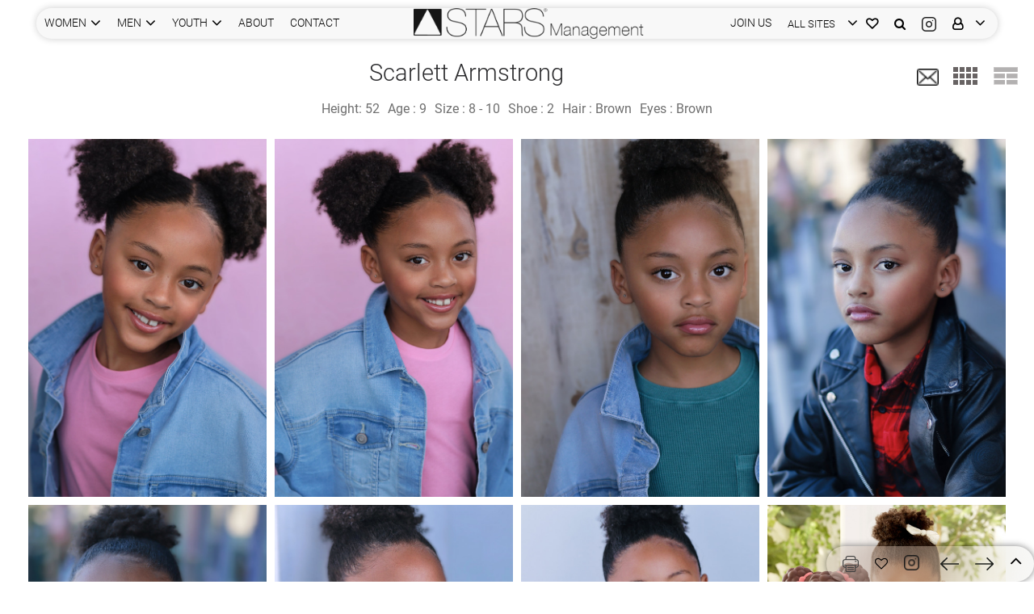

--- FILE ---
content_type: text/html; charset=utf-8
request_url: https://www.starsmanagement.com/portfolio/grid/scarlett-armstrong/10574/17449
body_size: 10896
content:
<!DOCTYPE html><html lang="en"><head>
	<meta charset="utf-8">
	<meta name="viewport" content="width=device-width, initial-scale=1">
	<title>Scarlett Armstrong | Stars Management Portfolio | kids - girls</title>
	<base href="/">

	<link rel="icon" type="image/x-icon" href="favicon.ico">

	<link rel="manifest" href="manifest.json" crossorigin="use-credentials">

	<meta name="theme-color" content="#1976d2">
<style>:root{--blue:#007bff;--indigo:#6610f2;--purple:#6f42c1;--pink:#e83e8c;--red:#dc3545;--orange:#fd7e14;--yellow:#ffc107;--green:#28a745;--teal:#20c997;--cyan:#17a2b8;--white:#fff;--gray:#6c757d;--gray-dark:#343a40;--primary:#007bff;--secondary:#6c757d;--success:#28a745;--info:#17a2b8;--warning:#ffc107;--danger:#dc3545;--light:#f8f9fa;--dark:#343a40;--breakpoint-xs:0;--breakpoint-sm:576px;--breakpoint-md:768px;--breakpoint-lg:992px;--breakpoint-xl:1200px;--font-family-sans-serif:-apple-system,BlinkMacSystemFont,"Segoe UI",Roboto,"Helvetica Neue",Arial,"Noto Sans","Liberation Sans",sans-serif,"Apple Color Emoji","Segoe UI Emoji","Segoe UI Symbol","Noto Color Emoji";--font-family-monospace:SFMono-Regular,Menlo,Monaco,Consolas,"Liberation Mono","Courier New",monospace}*,:after,:before{box-sizing:border-box}html{font-family:sans-serif;line-height:1.15;-webkit-text-size-adjust:100%;-webkit-tap-highlight-color:transparent}body{margin:0;font-family:-apple-system,BlinkMacSystemFont,Segoe UI,Roboto,Helvetica Neue,Arial,Noto Sans,Liberation Sans,sans-serif,"Apple Color Emoji","Segoe UI Emoji",Segoe UI Symbol,"Noto Color Emoji";font-size:1rem;font-weight:400;line-height:1.5;color:#212529;text-align:left;background-color:#fff}.container{width:100%;padding-right:15px;padding-left:15px;margin-right:auto;margin-left:auto}@media (min-width:576px){.container{max-width:540px}}@media (min-width:768px){.container{max-width:720px}}@media (min-width:992px){.container{max-width:960px}}@media (min-width:1200px){.container{max-width:1140px}}@media print{*,:after,:before{text-shadow:none!important;box-shadow:none!important}@page{size:a3}body,.container{min-width:992px!important}}.spinner{width:50px;height:50px;border:2px solid #f3f3f3;border-top:3px solid #4295f5;border-radius:100%;position:absolute;inset:0;margin:auto;animation:spin 1s infinite linear}@keyframes spin{0%{transform:rotate(0)}to{transform:rotate(360deg)}}html{-moz-osx-font-smoothing:grayscale;-webkit-font-smoothing:antialiased;font-weight:400}:root{--main-font:"Roboto", sans-serif;--main-font-color:#6F6F6F;--main-white-color:#fff;--black:#000;--grey:#F7F7F7;--secondary-grey:#FAFAFA;--white:#fff;--font-40:40px;--large-font:30px;--font-26:26px;--font-20:20px;--font-18:18px;--medium-font:16px;--small-font:14px;--very-small-font:13px;--link-white:#fff;--grey-font:#6F6F6F;--primary-border:#D8D8D8;--header-bg:rgba(0, 0, 0, .5)}body{font-family:var(--main-font);font-size:var(--medium-font);color:var(--main-font-color);background:var(--main-white-color);-webkit-font-smoothing:antialiased}@media only screen and (min-width: 1200px){.container{max-width:1470px}}@media only screen and (max-width: 768px){:root{--font-40:36px;--large-font:28px;--font-26:24px;--font-20:18px;--font-18:16px;--medium-font:14px;--small-font:14px}.container{max-width:100%}}@font-face{font-family:Roboto;font-style:italic;font-weight:100;src:local("Roboto Thin Italic"),local("Roboto-ThinItalic"),url(https://fonts.gstatic.com/s/roboto/v20/KFOiCnqEu92Fr1Mu51QrEz0dL_nz.woff2) format("woff2");unicode-range:U+0460-052F,U+1C80-1C88,U+20B4,U+2DE0-2DFF,U+A640-A69F,U+FE2E-FE2F}@font-face{font-family:Roboto;font-style:italic;font-weight:100;src:local("Roboto Thin Italic"),local("Roboto-ThinItalic"),url(https://fonts.gstatic.com/s/roboto/v20/KFOiCnqEu92Fr1Mu51QrEzQdL_nz.woff2) format("woff2");unicode-range:U+0400-045F,U+0490-0491,U+04B0-04B1,U+2116}@font-face{font-family:Roboto;font-style:italic;font-weight:100;src:local("Roboto Thin Italic"),local("Roboto-ThinItalic"),url(https://fonts.gstatic.com/s/roboto/v20/KFOiCnqEu92Fr1Mu51QrEzwdL_nz.woff2) format("woff2");unicode-range:U+1F00-1FFF}@font-face{font-family:Roboto;font-style:italic;font-weight:100;src:local("Roboto Thin Italic"),local("Roboto-ThinItalic"),url(https://fonts.gstatic.com/s/roboto/v20/KFOiCnqEu92Fr1Mu51QrEzMdL_nz.woff2) format("woff2");unicode-range:U+0370-03FF}@font-face{font-family:Roboto;font-style:italic;font-weight:100;src:local("Roboto Thin Italic"),local("Roboto-ThinItalic"),url(https://fonts.gstatic.com/s/roboto/v20/KFOiCnqEu92Fr1Mu51QrEz8dL_nz.woff2) format("woff2");unicode-range:U+0102-0103,U+0110-0111,U+0128-0129,U+0168-0169,U+01A0-01A1,U+01AF-01B0,U+1EA0-1EF9,U+20AB}@font-face{font-family:Roboto;font-style:italic;font-weight:100;src:local("Roboto Thin Italic"),local("Roboto-ThinItalic"),url(https://fonts.gstatic.com/s/roboto/v20/KFOiCnqEu92Fr1Mu51QrEz4dL_nz.woff2) format("woff2");unicode-range:U+0100-024F,U+0259,U+1E00-1EFF,U+2020,U+20A0-20AB,U+20AD-20CF,U+2113,U+2C60-2C7F,U+A720-A7FF}@font-face{font-family:Roboto;font-style:italic;font-weight:100;src:local("Roboto Thin Italic"),local("Roboto-ThinItalic"),url(https://fonts.gstatic.com/s/roboto/v20/KFOiCnqEu92Fr1Mu51QrEzAdLw.woff2) format("woff2");unicode-range:U+0000-00FF,U+0131,U+0152-0153,U+02BB-02BC,U+02C6,U+02DA,U+02DC,U+2000-206F,U+2074,U+20AC,U+2122,U+2191,U+2193,U+2212,U+2215,U+FEFF,U+FFFD}@font-face{font-family:Roboto;font-style:italic;font-weight:300;src:local("Roboto Light Italic"),local("Roboto-LightItalic"),url(https://fonts.gstatic.com/s/roboto/v20/KFOjCnqEu92Fr1Mu51TjASc3CsTKlA.woff2) format("woff2");unicode-range:U+0460-052F,U+1C80-1C88,U+20B4,U+2DE0-2DFF,U+A640-A69F,U+FE2E-FE2F}@font-face{font-family:Roboto;font-style:italic;font-weight:300;src:local("Roboto Light Italic"),local("Roboto-LightItalic"),url(https://fonts.gstatic.com/s/roboto/v20/KFOjCnqEu92Fr1Mu51TjASc-CsTKlA.woff2) format("woff2");unicode-range:U+0400-045F,U+0490-0491,U+04B0-04B1,U+2116}@font-face{font-family:Roboto;font-style:italic;font-weight:300;src:local("Roboto Light Italic"),local("Roboto-LightItalic"),url(https://fonts.gstatic.com/s/roboto/v20/KFOjCnqEu92Fr1Mu51TjASc2CsTKlA.woff2) format("woff2");unicode-range:U+1F00-1FFF}@font-face{font-family:Roboto;font-style:italic;font-weight:300;src:local("Roboto Light Italic"),local("Roboto-LightItalic"),url(https://fonts.gstatic.com/s/roboto/v20/KFOjCnqEu92Fr1Mu51TjASc5CsTKlA.woff2) format("woff2");unicode-range:U+0370-03FF}@font-face{font-family:Roboto;font-style:italic;font-weight:300;src:local("Roboto Light Italic"),local("Roboto-LightItalic"),url(https://fonts.gstatic.com/s/roboto/v20/KFOjCnqEu92Fr1Mu51TjASc1CsTKlA.woff2) format("woff2");unicode-range:U+0102-0103,U+0110-0111,U+0128-0129,U+0168-0169,U+01A0-01A1,U+01AF-01B0,U+1EA0-1EF9,U+20AB}@font-face{font-family:Roboto;font-style:italic;font-weight:300;src:local("Roboto Light Italic"),local("Roboto-LightItalic"),url(https://fonts.gstatic.com/s/roboto/v20/KFOjCnqEu92Fr1Mu51TjASc0CsTKlA.woff2) format("woff2");unicode-range:U+0100-024F,U+0259,U+1E00-1EFF,U+2020,U+20A0-20AB,U+20AD-20CF,U+2113,U+2C60-2C7F,U+A720-A7FF}@font-face{font-family:Roboto;font-style:italic;font-weight:300;src:local("Roboto Light Italic"),local("Roboto-LightItalic"),url(https://fonts.gstatic.com/s/roboto/v20/KFOjCnqEu92Fr1Mu51TjASc6CsQ.woff2) format("woff2");unicode-range:U+0000-00FF,U+0131,U+0152-0153,U+02BB-02BC,U+02C6,U+02DA,U+02DC,U+2000-206F,U+2074,U+20AC,U+2122,U+2191,U+2193,U+2212,U+2215,U+FEFF,U+FFFD}@font-face{font-family:Roboto;font-style:italic;font-weight:400;src:local("Roboto Italic"),local("Roboto-Italic"),url(https://fonts.gstatic.com/s/roboto/v20/KFOkCnqEu92Fr1Mu51xFIzIFKw.woff2) format("woff2");unicode-range:U+0460-052F,U+1C80-1C88,U+20B4,U+2DE0-2DFF,U+A640-A69F,U+FE2E-FE2F}@font-face{font-family:Roboto;font-style:italic;font-weight:400;src:local("Roboto Italic"),local("Roboto-Italic"),url(https://fonts.gstatic.com/s/roboto/v20/KFOkCnqEu92Fr1Mu51xMIzIFKw.woff2) format("woff2");unicode-range:U+0400-045F,U+0490-0491,U+04B0-04B1,U+2116}@font-face{font-family:Roboto;font-style:italic;font-weight:400;src:local("Roboto Italic"),local("Roboto-Italic"),url(https://fonts.gstatic.com/s/roboto/v20/KFOkCnqEu92Fr1Mu51xEIzIFKw.woff2) format("woff2");unicode-range:U+1F00-1FFF}@font-face{font-family:Roboto;font-style:italic;font-weight:400;src:local("Roboto Italic"),local("Roboto-Italic"),url(https://fonts.gstatic.com/s/roboto/v20/KFOkCnqEu92Fr1Mu51xLIzIFKw.woff2) format("woff2");unicode-range:U+0370-03FF}@font-face{font-family:Roboto;font-style:italic;font-weight:400;src:local("Roboto Italic"),local("Roboto-Italic"),url(https://fonts.gstatic.com/s/roboto/v20/KFOkCnqEu92Fr1Mu51xHIzIFKw.woff2) format("woff2");unicode-range:U+0102-0103,U+0110-0111,U+0128-0129,U+0168-0169,U+01A0-01A1,U+01AF-01B0,U+1EA0-1EF9,U+20AB}@font-face{font-family:Roboto;font-style:italic;font-weight:400;src:local("Roboto Italic"),local("Roboto-Italic"),url(https://fonts.gstatic.com/s/roboto/v20/KFOkCnqEu92Fr1Mu51xGIzIFKw.woff2) format("woff2");unicode-range:U+0100-024F,U+0259,U+1E00-1EFF,U+2020,U+20A0-20AB,U+20AD-20CF,U+2113,U+2C60-2C7F,U+A720-A7FF}@font-face{font-family:Roboto;font-style:italic;font-weight:400;src:local("Roboto Italic"),local("Roboto-Italic"),url(https://fonts.gstatic.com/s/roboto/v20/KFOkCnqEu92Fr1Mu51xIIzI.woff2) format("woff2");unicode-range:U+0000-00FF,U+0131,U+0152-0153,U+02BB-02BC,U+02C6,U+02DA,U+02DC,U+2000-206F,U+2074,U+20AC,U+2122,U+2191,U+2193,U+2212,U+2215,U+FEFF,U+FFFD}@font-face{font-family:Roboto;font-style:italic;font-weight:500;src:local("Roboto Medium Italic"),local("Roboto-MediumItalic"),url(https://fonts.gstatic.com/s/roboto/v20/KFOjCnqEu92Fr1Mu51S7ACc3CsTKlA.woff2) format("woff2");unicode-range:U+0460-052F,U+1C80-1C88,U+20B4,U+2DE0-2DFF,U+A640-A69F,U+FE2E-FE2F}@font-face{font-family:Roboto;font-style:italic;font-weight:500;src:local("Roboto Medium Italic"),local("Roboto-MediumItalic"),url(https://fonts.gstatic.com/s/roboto/v20/KFOjCnqEu92Fr1Mu51S7ACc-CsTKlA.woff2) format("woff2");unicode-range:U+0400-045F,U+0490-0491,U+04B0-04B1,U+2116}@font-face{font-family:Roboto;font-style:italic;font-weight:500;src:local("Roboto Medium Italic"),local("Roboto-MediumItalic"),url(https://fonts.gstatic.com/s/roboto/v20/KFOjCnqEu92Fr1Mu51S7ACc2CsTKlA.woff2) format("woff2");unicode-range:U+1F00-1FFF}@font-face{font-family:Roboto;font-style:italic;font-weight:500;src:local("Roboto Medium Italic"),local("Roboto-MediumItalic"),url(https://fonts.gstatic.com/s/roboto/v20/KFOjCnqEu92Fr1Mu51S7ACc5CsTKlA.woff2) format("woff2");unicode-range:U+0370-03FF}@font-face{font-family:Roboto;font-style:italic;font-weight:500;src:local("Roboto Medium Italic"),local("Roboto-MediumItalic"),url(https://fonts.gstatic.com/s/roboto/v20/KFOjCnqEu92Fr1Mu51S7ACc1CsTKlA.woff2) format("woff2");unicode-range:U+0102-0103,U+0110-0111,U+0128-0129,U+0168-0169,U+01A0-01A1,U+01AF-01B0,U+1EA0-1EF9,U+20AB}@font-face{font-family:Roboto;font-style:italic;font-weight:500;src:local("Roboto Medium Italic"),local("Roboto-MediumItalic"),url(https://fonts.gstatic.com/s/roboto/v20/KFOjCnqEu92Fr1Mu51S7ACc0CsTKlA.woff2) format("woff2");unicode-range:U+0100-024F,U+0259,U+1E00-1EFF,U+2020,U+20A0-20AB,U+20AD-20CF,U+2113,U+2C60-2C7F,U+A720-A7FF}@font-face{font-family:Roboto;font-style:italic;font-weight:500;src:local("Roboto Medium Italic"),local("Roboto-MediumItalic"),url(https://fonts.gstatic.com/s/roboto/v20/KFOjCnqEu92Fr1Mu51S7ACc6CsQ.woff2) format("woff2");unicode-range:U+0000-00FF,U+0131,U+0152-0153,U+02BB-02BC,U+02C6,U+02DA,U+02DC,U+2000-206F,U+2074,U+20AC,U+2122,U+2191,U+2193,U+2212,U+2215,U+FEFF,U+FFFD}@font-face{font-family:Roboto;font-style:normal;font-weight:100;src:local("Roboto Thin"),local("Roboto-Thin"),url(https://fonts.gstatic.com/s/roboto/v20/KFOkCnqEu92Fr1MmgVxFIzIFKw.woff2) format("woff2");unicode-range:U+0460-052F,U+1C80-1C88,U+20B4,U+2DE0-2DFF,U+A640-A69F,U+FE2E-FE2F}@font-face{font-family:Roboto;font-style:normal;font-weight:100;src:local("Roboto Thin"),local("Roboto-Thin"),url(https://fonts.gstatic.com/s/roboto/v20/KFOkCnqEu92Fr1MmgVxMIzIFKw.woff2) format("woff2");unicode-range:U+0400-045F,U+0490-0491,U+04B0-04B1,U+2116}@font-face{font-family:Roboto;font-style:normal;font-weight:100;src:local("Roboto Thin"),local("Roboto-Thin"),url(https://fonts.gstatic.com/s/roboto/v20/KFOkCnqEu92Fr1MmgVxEIzIFKw.woff2) format("woff2");unicode-range:U+1F00-1FFF}@font-face{font-family:Roboto;font-style:normal;font-weight:100;src:local("Roboto Thin"),local("Roboto-Thin"),url(https://fonts.gstatic.com/s/roboto/v20/KFOkCnqEu92Fr1MmgVxLIzIFKw.woff2) format("woff2");unicode-range:U+0370-03FF}@font-face{font-family:Roboto;font-style:normal;font-weight:100;src:local("Roboto Thin"),local("Roboto-Thin"),url(https://fonts.gstatic.com/s/roboto/v20/KFOkCnqEu92Fr1MmgVxHIzIFKw.woff2) format("woff2");unicode-range:U+0102-0103,U+0110-0111,U+0128-0129,U+0168-0169,U+01A0-01A1,U+01AF-01B0,U+1EA0-1EF9,U+20AB}@font-face{font-family:Roboto;font-style:normal;font-weight:100;src:local("Roboto Thin"),local("Roboto-Thin"),url(https://fonts.gstatic.com/s/roboto/v20/KFOkCnqEu92Fr1MmgVxGIzIFKw.woff2) format("woff2");unicode-range:U+0100-024F,U+0259,U+1E00-1EFF,U+2020,U+20A0-20AB,U+20AD-20CF,U+2113,U+2C60-2C7F,U+A720-A7FF}@font-face{font-family:Roboto;font-style:normal;font-weight:100;src:local("Roboto Thin"),local("Roboto-Thin"),url(https://fonts.gstatic.com/s/roboto/v20/KFOkCnqEu92Fr1MmgVxIIzI.woff2) format("woff2");unicode-range:U+0000-00FF,U+0131,U+0152-0153,U+02BB-02BC,U+02C6,U+02DA,U+02DC,U+2000-206F,U+2074,U+20AC,U+2122,U+2191,U+2193,U+2212,U+2215,U+FEFF,U+FFFD}@font-face{font-family:Roboto;font-style:normal;font-weight:300;src:local("Roboto Light"),local("Roboto-Light"),url(https://fonts.gstatic.com/s/roboto/v20/KFOlCnqEu92Fr1MmSU5fCRc4EsA.woff2) format("woff2");unicode-range:U+0460-052F,U+1C80-1C88,U+20B4,U+2DE0-2DFF,U+A640-A69F,U+FE2E-FE2F}@font-face{font-family:Roboto;font-style:normal;font-weight:300;src:local("Roboto Light"),local("Roboto-Light"),url(https://fonts.gstatic.com/s/roboto/v20/KFOlCnqEu92Fr1MmSU5fABc4EsA.woff2) format("woff2");unicode-range:U+0400-045F,U+0490-0491,U+04B0-04B1,U+2116}@font-face{font-family:Roboto;font-style:normal;font-weight:300;src:local("Roboto Light"),local("Roboto-Light"),url(https://fonts.gstatic.com/s/roboto/v20/KFOlCnqEu92Fr1MmSU5fCBc4EsA.woff2) format("woff2");unicode-range:U+1F00-1FFF}@font-face{font-family:Roboto;font-style:normal;font-weight:300;src:local("Roboto Light"),local("Roboto-Light"),url(https://fonts.gstatic.com/s/roboto/v20/KFOlCnqEu92Fr1MmSU5fBxc4EsA.woff2) format("woff2");unicode-range:U+0370-03FF}@font-face{font-family:Roboto;font-style:normal;font-weight:300;src:local("Roboto Light"),local("Roboto-Light"),url(https://fonts.gstatic.com/s/roboto/v20/KFOlCnqEu92Fr1MmSU5fCxc4EsA.woff2) format("woff2");unicode-range:U+0102-0103,U+0110-0111,U+0128-0129,U+0168-0169,U+01A0-01A1,U+01AF-01B0,U+1EA0-1EF9,U+20AB}@font-face{font-family:Roboto;font-style:normal;font-weight:300;src:local("Roboto Light"),local("Roboto-Light"),url(https://fonts.gstatic.com/s/roboto/v20/KFOlCnqEu92Fr1MmSU5fChc4EsA.woff2) format("woff2");unicode-range:U+0100-024F,U+0259,U+1E00-1EFF,U+2020,U+20A0-20AB,U+20AD-20CF,U+2113,U+2C60-2C7F,U+A720-A7FF}@font-face{font-family:Roboto;font-style:normal;font-weight:300;src:local("Roboto Light"),local("Roboto-Light"),url(https://fonts.gstatic.com/s/roboto/v20/KFOlCnqEu92Fr1MmSU5fBBc4.woff2) format("woff2");unicode-range:U+0000-00FF,U+0131,U+0152-0153,U+02BB-02BC,U+02C6,U+02DA,U+02DC,U+2000-206F,U+2074,U+20AC,U+2122,U+2191,U+2193,U+2212,U+2215,U+FEFF,U+FFFD}@font-face{font-family:Roboto;font-style:normal;font-weight:400;src:local("Roboto"),local("Roboto-Regular"),url(https://fonts.gstatic.com/s/roboto/v20/KFOmCnqEu92Fr1Mu72xKOzY.woff2) format("woff2");unicode-range:U+0460-052F,U+1C80-1C88,U+20B4,U+2DE0-2DFF,U+A640-A69F,U+FE2E-FE2F}@font-face{font-family:Roboto;font-style:normal;font-weight:400;src:local("Roboto"),local("Roboto-Regular"),url(https://fonts.gstatic.com/s/roboto/v20/KFOmCnqEu92Fr1Mu5mxKOzY.woff2) format("woff2");unicode-range:U+0400-045F,U+0490-0491,U+04B0-04B1,U+2116}@font-face{font-family:Roboto;font-style:normal;font-weight:400;src:local("Roboto"),local("Roboto-Regular"),url(https://fonts.gstatic.com/s/roboto/v20/KFOmCnqEu92Fr1Mu7mxKOzY.woff2) format("woff2");unicode-range:U+1F00-1FFF}@font-face{font-family:Roboto;font-style:normal;font-weight:400;src:local("Roboto"),local("Roboto-Regular"),url(https://fonts.gstatic.com/s/roboto/v20/KFOmCnqEu92Fr1Mu4WxKOzY.woff2) format("woff2");unicode-range:U+0370-03FF}@font-face{font-family:Roboto;font-style:normal;font-weight:400;src:local("Roboto"),local("Roboto-Regular"),url(https://fonts.gstatic.com/s/roboto/v20/KFOmCnqEu92Fr1Mu7WxKOzY.woff2) format("woff2");unicode-range:U+0102-0103,U+0110-0111,U+0128-0129,U+0168-0169,U+01A0-01A1,U+01AF-01B0,U+1EA0-1EF9,U+20AB}@font-face{font-family:Roboto;font-style:normal;font-weight:400;src:local("Roboto"),local("Roboto-Regular"),url(https://fonts.gstatic.com/s/roboto/v20/KFOmCnqEu92Fr1Mu7GxKOzY.woff2) format("woff2");unicode-range:U+0100-024F,U+0259,U+1E00-1EFF,U+2020,U+20A0-20AB,U+20AD-20CF,U+2113,U+2C60-2C7F,U+A720-A7FF}@font-face{font-family:Roboto;font-style:normal;font-weight:400;src:local("Roboto"),local("Roboto-Regular"),url(https://fonts.gstatic.com/s/roboto/v20/KFOmCnqEu92Fr1Mu4mxK.woff2) format("woff2");unicode-range:U+0000-00FF,U+0131,U+0152-0153,U+02BB-02BC,U+02C6,U+02DA,U+02DC,U+2000-206F,U+2074,U+20AC,U+2122,U+2191,U+2193,U+2212,U+2215,U+FEFF,U+FFFD}@font-face{font-family:Roboto;font-style:normal;font-weight:500;src:local("Roboto Medium"),local("Roboto-Medium"),url(https://fonts.gstatic.com/s/roboto/v20/KFOlCnqEu92Fr1MmEU9fCRc4EsA.woff2) format("woff2");unicode-range:U+0460-052F,U+1C80-1C88,U+20B4,U+2DE0-2DFF,U+A640-A69F,U+FE2E-FE2F}@font-face{font-family:Roboto;font-style:normal;font-weight:500;src:local("Roboto Medium"),local("Roboto-Medium"),url(https://fonts.gstatic.com/s/roboto/v20/KFOlCnqEu92Fr1MmEU9fABc4EsA.woff2) format("woff2");unicode-range:U+0400-045F,U+0490-0491,U+04B0-04B1,U+2116}@font-face{font-family:Roboto;font-style:normal;font-weight:500;src:local("Roboto Medium"),local("Roboto-Medium"),url(https://fonts.gstatic.com/s/roboto/v20/KFOlCnqEu92Fr1MmEU9fCBc4EsA.woff2) format("woff2");unicode-range:U+1F00-1FFF}@font-face{font-family:Roboto;font-style:normal;font-weight:500;src:local("Roboto Medium"),local("Roboto-Medium"),url(https://fonts.gstatic.com/s/roboto/v20/KFOlCnqEu92Fr1MmEU9fBxc4EsA.woff2) format("woff2");unicode-range:U+0370-03FF}@font-face{font-family:Roboto;font-style:normal;font-weight:500;src:local("Roboto Medium"),local("Roboto-Medium"),url(https://fonts.gstatic.com/s/roboto/v20/KFOlCnqEu92Fr1MmEU9fCxc4EsA.woff2) format("woff2");unicode-range:U+0102-0103,U+0110-0111,U+0128-0129,U+0168-0169,U+01A0-01A1,U+01AF-01B0,U+1EA0-1EF9,U+20AB}@font-face{font-family:Roboto;font-style:normal;font-weight:500;src:local("Roboto Medium"),local("Roboto-Medium"),url(https://fonts.gstatic.com/s/roboto/v20/KFOlCnqEu92Fr1MmEU9fChc4EsA.woff2) format("woff2");unicode-range:U+0100-024F,U+0259,U+1E00-1EFF,U+2020,U+20A0-20AB,U+20AD-20CF,U+2113,U+2C60-2C7F,U+A720-A7FF}@font-face{font-family:Roboto;font-style:normal;font-weight:500;src:local("Roboto Medium"),local("Roboto-Medium"),url(https://fonts.gstatic.com/s/roboto/v20/KFOlCnqEu92Fr1MmEU9fBBc4.woff2) format("woff2");unicode-range:U+0000-00FF,U+0131,U+0152-0153,U+02BB-02BC,U+02C6,U+02DA,U+02DC,U+2000-206F,U+2074,U+20AC,U+2122,U+2191,U+2193,U+2212,U+2215,U+FEFF,U+FFFD}@font-face{font-family:Roboto;font-style:normal;font-weight:700;src:local("Roboto Bold"),local("Roboto-Bold"),url(https://fonts.gstatic.com/s/roboto/v20/KFOlCnqEu92Fr1MmWUlfCRc4EsA.woff2) format("woff2");unicode-range:U+0460-052F,U+1C80-1C88,U+20B4,U+2DE0-2DFF,U+A640-A69F,U+FE2E-FE2F}@font-face{font-family:Roboto;font-style:normal;font-weight:700;src:local("Roboto Bold"),local("Roboto-Bold"),url(https://fonts.gstatic.com/s/roboto/v20/KFOlCnqEu92Fr1MmWUlfABc4EsA.woff2) format("woff2");unicode-range:U+0400-045F,U+0490-0491,U+04B0-04B1,U+2116}@font-face{font-family:Roboto;font-style:normal;font-weight:700;src:local("Roboto Bold"),local("Roboto-Bold"),url(https://fonts.gstatic.com/s/roboto/v20/KFOlCnqEu92Fr1MmWUlfCBc4EsA.woff2) format("woff2");unicode-range:U+1F00-1FFF}@font-face{font-family:Roboto;font-style:normal;font-weight:700;src:local("Roboto Bold"),local("Roboto-Bold"),url(https://fonts.gstatic.com/s/roboto/v20/KFOlCnqEu92Fr1MmWUlfBxc4EsA.woff2) format("woff2");unicode-range:U+0370-03FF}@font-face{font-family:Roboto;font-style:normal;font-weight:700;src:local("Roboto Bold"),local("Roboto-Bold"),url(https://fonts.gstatic.com/s/roboto/v20/KFOlCnqEu92Fr1MmWUlfCxc4EsA.woff2) format("woff2");unicode-range:U+0102-0103,U+0110-0111,U+0128-0129,U+0168-0169,U+01A0-01A1,U+01AF-01B0,U+1EA0-1EF9,U+20AB}@font-face{font-family:Roboto;font-style:normal;font-weight:700;src:local("Roboto Bold"),local("Roboto-Bold"),url(https://fonts.gstatic.com/s/roboto/v20/KFOlCnqEu92Fr1MmWUlfChc4EsA.woff2) format("woff2");unicode-range:U+0100-024F,U+0259,U+1E00-1EFF,U+2020,U+20A0-20AB,U+20AD-20CF,U+2113,U+2C60-2C7F,U+A720-A7FF}@font-face{font-family:Roboto;font-style:normal;font-weight:700;src:local("Roboto Bold"),local("Roboto-Bold"),url(https://fonts.gstatic.com/s/roboto/v20/KFOlCnqEu92Fr1MmWUlfBBc4.woff2) format("woff2");unicode-range:U+0000-00FF,U+0131,U+0152-0153,U+02BB-02BC,U+02C6,U+02DA,U+02DC,U+2000-206F,U+2074,U+20AC,U+2122,U+2191,U+2193,U+2212,U+2215,U+FEFF,U+FFFD}</style><style>:root{--blue:#007bff;--indigo:#6610f2;--purple:#6f42c1;--pink:#e83e8c;--red:#dc3545;--orange:#fd7e14;--yellow:#ffc107;--green:#28a745;--teal:#20c997;--cyan:#17a2b8;--white:#fff;--gray:#6c757d;--gray-dark:#343a40;--primary:#007bff;--secondary:#6c757d;--success:#28a745;--info:#17a2b8;--warning:#ffc107;--danger:#dc3545;--light:#f8f9fa;--dark:#343a40;--breakpoint-xs:0;--breakpoint-sm:576px;--breakpoint-md:768px;--breakpoint-lg:992px;--breakpoint-xl:1200px;--font-family-sans-serif:-apple-system,BlinkMacSystemFont,"Segoe UI",Roboto,"Helvetica Neue",Arial,"Noto Sans","Liberation Sans",sans-serif,"Apple Color Emoji","Segoe UI Emoji","Segoe UI Symbol","Noto Color Emoji";--font-family-monospace:SFMono-Regular,Menlo,Monaco,Consolas,"Liberation Mono","Courier New",monospace}*,:after,:before{box-sizing:border-box}html{font-family:sans-serif;line-height:1.15;-webkit-text-size-adjust:100%;-webkit-tap-highlight-color:transparent}footer,header{display:block}body{margin:0;font-family:-apple-system,BlinkMacSystemFont,Segoe UI,Roboto,Helvetica Neue,Arial,Noto Sans,Liberation Sans,sans-serif,"Apple Color Emoji","Segoe UI Emoji",Segoe UI Symbol,"Noto Color Emoji";font-size:1rem;font-weight:400;line-height:1.5;color:#212529;text-align:left;background-color:#fff}h1{margin-top:0;margin-bottom:.5rem}p{margin-top:0;margin-bottom:1rem}ul{margin-top:0;margin-bottom:1rem}a{color:#007bff;text-decoration:none;background-color:transparent}a:hover{color:#0056b3;text-decoration:underline}img{vertical-align:middle;border-style:none}label{display:inline-block;margin-bottom:.5rem}input{margin:0;font-family:inherit;font-size:inherit;line-height:inherit}input{overflow:visible}[role=button]{cursor:pointer}input[type=radio]{box-sizing:border-box;padding:0}[hidden]{display:none!important}h1{margin-bottom:.5rem;font-weight:500;line-height:1.2}h1{font-size:2.5rem}.container,.container-fluid{width:100%;padding-right:15px;padding-left:15px;margin-right:auto;margin-left:auto}@media (min-width:576px){.container{max-width:540px}}@media (min-width:768px){.container{max-width:720px}}@media (min-width:992px){.container{max-width:960px}}@media (min-width:1200px){.container{max-width:1140px}}.form-group{margin-bottom:1rem}.dropdown{position:relative}.dropdown-toggle{white-space:nowrap}.dropdown-toggle:after{display:inline-block;margin-left:.255em;vertical-align:.255em;content:"";border-top:.3em solid;border-right:.3em solid transparent;border-bottom:0;border-left:.3em solid transparent}.dropdown-toggle:empty:after{margin-left:0}.dropdown-menu{position:absolute;top:100%;left:0;z-index:1000;display:none;float:left;min-width:10rem;padding:.5rem 0;margin:.125rem 0 0;font-size:1rem;color:#212529;text-align:left;list-style:none;background-color:#fff;background-clip:padding-box;border:1px solid rgba(0,0,0,.15);border-radius:.25rem}.dropdown-item{display:block;width:100%;padding:.25rem 1.5rem;clear:both;font-weight:400;color:#212529;text-align:inherit;white-space:nowrap;background-color:transparent;border:0}.dropdown-item:focus,.dropdown-item:hover{color:#16181b;text-decoration:none;background-color:#e9ecef}.dropdown-item:active{color:#fff;text-decoration:none;background-color:#007bff}.dropdown-item:disabled{color:#adb5bd;pointer-events:none;background-color:transparent}.nav{display:flex;flex-wrap:wrap;padding-left:0;margin-bottom:0;list-style:none}.nav-link{display:block;padding:.5rem 1rem}.nav-link:focus,.nav-link:hover{text-decoration:none}.d-none{display:none!important}@media (min-width:576px){.d-sm-none{display:none!important}.d-sm-block{display:block!important}}@media (min-width:768px){.d-md-none{display:none!important}.d-md-block{display:block!important}}@media (min-width:992px){.d-lg-none{display:none!important}.d-lg-block{display:block!important}}@media (min-width:1200px){.d-xl-none{display:none!important}}.mb-0{margin-bottom:0!important}@media print{*,:after,:before{text-shadow:none!important;box-shadow:none!important}a:not(.btn){text-decoration:underline}img{page-break-inside:avoid}p{orphans:3;widows:3}@page{size:a3}body,.container{min-width:992px!important}}@font-face{font-family:FontAwesome;src:url(fontawesome-webfont.2b13baa7dd4f54c9.eot?v=4.7.0);src:url(fontawesome-webfont.2b13baa7dd4f54c9.eot?#iefix&v=4.7.0) format("embedded-opentype"),url(fontawesome-webfont.e9955780856cf8aa.woff2?v=4.7.0) format("woff2"),url(fontawesome-webfont.cf011583fb81df9f.woff?v=4.7.0) format("woff"),url(fontawesome-webfont.8a7cb27d142e3e19.ttf?v=4.7.0) format("truetype"),url(fontawesome-webfont.da909aa098b0ee2d.svg?v=4.7.0#fontawesomeregular) format("svg");font-weight:400;font-style:normal}.fa{display:inline-block;font:14px/1 FontAwesome;font-size:inherit;text-rendering:auto;-webkit-font-smoothing:antialiased;-moz-osx-font-smoothing:grayscale}.fa-search:before{content:"\f002"}.fa-heart-o:before{content:"\f08a"}.fa-external-link:before{content:"\f08e"}.fa-angle-up:before{content:"\f106"}.fa-user-o:before{content:"\f2c0"}.spinner{width:50px;height:50px;border:2px solid #f3f3f3;border-top:3px solid #4295f5;border-radius:100%;position:absolute;inset:0;margin:auto;animation:spin 1s infinite linear}@keyframes spin{0%{transform:rotate(0)}to{transform:rotate(360deg)}}html{-moz-osx-font-smoothing:grayscale;-webkit-font-smoothing:antialiased;font-weight:400}:root{--main-font:"Roboto", sans-serif;--main-font-color:#6F6F6F;--main-white-color:#fff;--black:#000;--grey:#F7F7F7;--secondary-grey:#FAFAFA;--white:#fff;--font-40:40px;--large-font:30px;--font-26:26px;--font-20:20px;--font-18:18px;--medium-font:16px;--small-font:14px;--very-small-font:13px;--link-white:#fff;--grey-font:#6F6F6F;--primary-border:#D8D8D8;--header-bg:rgba(0, 0, 0, .5)}body{font-family:var(--main-font);font-size:var(--medium-font);color:var(--main-font-color);background:var(--main-white-color);-webkit-font-smoothing:antialiased}ul{padding:0}li{list-style:none}.dropdown-toggle:after{content:"\f107";margin-left:5px;font-family:fontawesome;font-size:20px;color:var(--link-white);border:none;vertical-align:top;line-height:1}img:not(.img-fluid){max-height:100%;max-width:100%;width:auto;height:auto}h1{font-weight:600;color:var(--black);font-size:var(--font-40)}.contact-links{display:flex;flex-wrap:wrap;align-items:center;padding:0;list-style:none;margin-top:0}.contact-links li{display:flex;margin:0 15px}.contact-links li a:hover{opacity:.5}.print-icon{display:inline-block;width:20px;height:20px;background:url(https://d2dafrnex29ahc.cloudfront.net/assets/images/printer.png) no-repeat}.share-icon{display:inline-block;width:19px;height:20px;background:url(https://d2dafrnex29ahc.cloudfront.net/assets/images/share.png) no-repeat}.insta-icon2{display:inline-block;padding-left:25px;background:url(https://d2dafrnex29ahc.cloudfront.net/assets/images/instagram2.png) no-repeat;background-size:19px;height:22px;background-position:left 1px;font-weight:600;text-transform:capitalize;position:relative;top:-1px}.grid-detail-view{display:flex;width:100%}.grid-detail-view .grid-view{display:inline-block;background:url(https://d2dafrnex29ahc.cloudfront.net/assets/images/grid-icon.png) no-repeat;width:30px;height:22px;margin-right:20px;opacity:.5;cursor:pointer}.grid-detail-view .grid-view input{display:none}.grid-detail-view .detail-view{display:inline-block;background:url(https://d2dafrnex29ahc.cloudfront.net/assets/images/detail-icon.png) no-repeat;width:30px;height:22px;opacity:.5;cursor:pointer;margin-right:20px}.grid-detail-view .detail-view input{display:none}.grid-detail-view .grid-view.active{opacity:1}.grid-portfolio{display:inline-block;width:100%;vertical-align:top;margin-top:65px;min-height:calc(100vh - 132px)}.model-portfolio{display:inline-block;width:100%;background-color:#fff;padding:10px 20px;text-align:center;margin-bottom:10px}.model-portfolio .model-name{float:left;color:#2b2b2d;font-size:29px;font-weight:300;line-height:38px;text-align:left}.right-btns{float:right;margin-top:8px}.right-btns .grid-detail-view .detail-view{margin-right:0;margin-bottom:0}.right-btns .grid-detail-view .grid-view{margin-bottom:0}.masonry-demo{text-align:center;width:100%;margin:0 auto;display:inline-block;padding:0 30px}.portfolio-footer{position:fixed;width:auto;bottom:0;right:0;box-shadow:0 0 8px #00000080;padding:0 40px 0 10px;background-color:#d9d9d933;border-radius:30px;-webkit-backdrop-filter:blur(32px);backdrop-filter:blur(32px)}.portfolio-footer .contact-links{float:right;margin-bottom:0}.portfolio-footer .contact-links li{margin:10px}.portfolio-footer .prev,.portfolio-footer .next{display:flex;height:16px}.to-top{display:block;position:fixed;right:15px;bottom:14px;font-size:24px;line-height:24px;text-align:center;color:#000}.to-top:hover{opacity:.5;color:#000}.model-portfolio-2__inner{display:flex;justify-content:space-between;align-items:baseline}.model-portfolio ul li{display:inline-block;margin-right:10px}.model-portfolio ul li:last-child{margin-right:0}.left-btns{display:flex;justify-content:flex-start;flex-wrap:wrap}.model-portfolio .model-name.model-name-2{line-height:1}.modal-about-link{padding:0;margin:10px 0 0}.pointer{cursor:pointer}.footer-white .copyright .tnc>a{color:#333!important}.copyright .tnc>a{color:#fff!important}.copyright .tnc>a:hover{color:#999!important}.masonry-demo .grid{display:flex}.grid{display:none}.grid-sizer{width:25%;text-align:center}.grid-item{width:25%;overflow:hidden;padding:5px}.grid-item img{max-width:100%;width:100%;object-fit:cover;-webkit-object-fit:cover;-o-object-fit:cover;-ms-object-fit:cover;object-position:top;-webkit-object-position:top;-o-object-position:top;-ms-object-position:top;height:auto;max-height:unset}.grid-item-first-image{width:25%}.dropdown-item:focus,.dropdown-item:hover,.dropdown-item:active{background-color:#fff;color:#000;text-decoration:none}a{text-decoration:none;color:#000;cursor:pointer!important;outline:0}a:hover{text-decoration:none}p{padding:0 0 10px;margin:0}.header{position:fixed;top:10px;text-align:center;background:var(--header-bg);z-index:20;transition:top .7s ease;background-color:#d9d9d933;width:93%;left:3%;border-radius:32px;-webkit-backdrop-filter:blur(32px);backdrop-filter:blur(32px)}.logo{display:inline-block;text-align:left;padding-right:15px}.logo a img{max-height:38px}.header-white{background-color:#d9d9d933;box-shadow:none;top:10px!important;box-shadow:0 0 10px #0003;width:93%;left:3.5%;border-radius:32px;-webkit-backdrop-filter:blur(32px);backdrop-filter:blur(32px);border:0px}.header-white .nav-search a,.header-white .navlink-wrapper a{color:#000}.header-white .dropdown-toggle:after{color:#000}#nav-icon{width:35px;position:relative;transform:rotate(0);transition:.5s ease-in-out;cursor:pointer;height:24px;display:none}#nav-icon span{display:block;position:absolute;height:3px;width:100%;background:#000000;border-radius:9px;opacity:1;-ms-filter:"progid:DXImageTransform.Microsoft.Alpha(Opacity=100)";left:0;transform:rotate(0);transition:.25s ease-in-out}#nav-icon span:nth-child(1){top:0}#nav-icon span:nth-child(2),#nav-icon span:nth-child(3){top:10px;width:70%;left:auto;right:0}#nav-icon span:nth-child(4){top:20px}#nav-icon-mob{width:35px;position:relative;transform:rotate(0);transition:.5s ease-in-out;cursor:pointer;height:24px;display:none}#nav-icon-mob span{display:block;position:absolute;height:3px;width:100%;background:#000000;border-radius:9px;opacity:1;-ms-filter:"progid:DXImageTransform.Microsoft.Alpha(Opacity=100)";left:0;transform:rotate(0);transition:.25s ease-in-out}#nav-icon-mob span:nth-child(1){top:0}#nav-icon-mob span:nth-child(2),#nav-icon-mob span:nth-child(3){top:10px;width:70%;left:auto;right:0}#nav-icon-mob span:nth-child(4){top:20px}.navigation-wrapper{padding:0;position:inherit}.nav-container{display:flex;justify-content:space-between;margin-left:auto;margin-right:auto;padding-left:15px;padding-right:15px;align-items:center}.navlink-wrapper ul{display:flex;margin-bottom:0;align-items:center;padding-left:0}.nav-search a,.navlink-wrapper a{color:var(--link-white);text-transform:uppercase;font-weight:300;font-size:var(--very-small-font);padding:8px 15px;display:inline-block;text-decoration:none}.nav-search .authorizarion-block{position:relative}.nav-search .search{display:flex;align-items:center}.nav-search .search>div:last-child>a{padding-right:0}.nav-search .search .fa{font-size:18px;line-height:1;vertical-align:middle;font-weight:700}.nav-search .search-link .fa{font-weight:400}.nav-search .search-form .dropdown-toggle:after{display:none}.nav-search .search-form input{background:#fff;box-shadow:none;width:100%;color:#000;border-radius:16px;height:35px;padding:5px 10px}.nav-search .search-form .dropdown-menu{right:0;left:unset!important;width:240px;background:var(--header-bg);padding:10px;border:none;overflow:unset;border-radius:16px!important}.searchResultBox{max-height:380px;overflow-y:auto;border:1px solid rgba(0,0,0,.125);border-radius:16px}.searchResultBox ul{margin:0}.searchResultBox::-webkit-scrollbar{width:4px}.searchResultBox::-webkit-scrollbar-track{-webkit-box-shadow:inset 0 0 2px rgba(0,0,0,.3)}.searchResultBox::-webkit-scrollbar-thumb{background-color:#ffffffb3;outline:none;border-radius:2px}.nav-search .search-form .dropdown-item{padding-left:10px;padding-right:10px;color:#fff}.nav-search .authorizarion-block .dropdown-menu{left:auto!important;right:-10px!important;width:170px;min-width:auto;border:0;border-radius:16px!important}.nav-search.all-sites-list-dropdown .authorizarion-block .dropdown-menu{width:206px}.nav-search.all-sites-list-dropdown .search .fa{padding-right:10px}.authorizarion-block .login span{vertical-align:middle;display:inline-block;margin-right:10px;font-weight:700;font-size:16px}.search-link{color:var(--link-white)}.navlink-wrapper{display:flex;margin-left:-15px}.navigation-wrapper .dropdown-menu{transition:all 1.5s ease;border:0}.navigation-wrapper .dropdown-menu .dropdown-item,.header-white .dropdown-menu .dropdown-item{transition:all .4s;color:#fff}.navigation-wrapper .dropdown-menu .dropdown-item{text-transform:uppercase;font-weight:400}.navigation-wrapper .dropdown-menu .dropdown-item:hover{background-color:#fff;color:#333;text-transform:uppercase}.search-form .dropdown-menu .dropdown-item{text-transform:capitalize}.search-form .dropdown-menu .dropdown-item:hover{background-color:transparent;padding-left:30px;color:#fff;text-transform:capitalize}.body-overlay{display:none}.search-form{position:relative}.form-group{-webkit-box-align:center;-ms-flex-align:center;-ms-grid-row-align:center;align-items:center;margin-bottom:10px}footer{padding:20px 0;text-align:center;width:100%;left:11.5%;border-radius:0}footer p{padding:0;color:var(--main-white-color);font-size:var(--font-18)}.footer-white{background:#fff;box-shadow:0 0 10px #0003}.footer-white p{color:#333}.navlink-wrapper ul:not(.agency-block) li a{font-weight:300}.authorizarion-block .login span.all-site-list{font-weight:300;font-size:var(--very-small-font)}.mail-icon img{width:27px;height:21px}.grid-detail-view a{margin-right:18px}@media only screen and (min-device-width: 1366px) and (max-device-width: 1366px) and (orientation: landscape) and (-webkit-min-device-pixel-ratio: 2){.nav .nav-item{width:100%}.nav .nav-item .dropdown-menu .dropdown-item{border-bottom:solid 1px #666}}@media only screen and (min-width: 768px){.container-fluid{padding-left:50px;padding-right:50px}.navlink-wrapper li{position:relative}}@media only screen and (min-width: 1200px){.container{max-width:1470px}.header .dropdown-menu{width:240px;background:var(--header-bg);top:49px!important;transform:none!important;border-radius:16px!important;left:-11px!important;transition:all 1s;max-height:calc(100vh - 80px);overflow:auto;margin:0}.dropdown-menu a{padding-left:25px;padding-right:25px}.header-white .nav-search .search-form .dropdown-item{color:#fff}.header-white .dropdown-item:focus,.header-white .dropdown-item:hover,.header-white .dropdown-item:active{background-color:#333!important;color:#fff!important}}@media only screen and (max-width: 1800px){.navlink-wrapper ul{padding-left:0}.nav-search a,.navlink-wrapper a{padding:8px 13px}}@media only screen and (max-width: 1700px){.nav-search{width:auto}.nav-search a,.navlink-wrapper a{padding:8px 10px}}@media only screen and (max-width: 1500px){.container-fluid{padding-left:15px;padding-right:15px}.nav-search a,.navlink-wrapper a{font-size:14px;padding:8px 10px}.nav-search .search .fa{font-size:15px}.nav-container{padding-left:0;padding-right:0}}@media only screen and (min-width: 1281px){.logo-mob{display:none}.logo a img{max-height:29px}}@media only screen and (min-width: 1345px){.left-btns,.model-portfolio-2__inner__right-btns{position:relative;top:0}}@media only screen and (min-width: 1500px){.left-btns,.model-portfolio-2__inner__right-btns{position:relative;top:20px}.model-portfolio{padding:20px}}@media only screen and (max-width: 1280px){.logo-web{display:none}}@media only screen and (max-width: 1200px){.header-white .navlink-wrapper a,.header-white .dropdown-toggle:after{color:#fff}.header-white .nav-search a,.header-white .nav-search .dropdown-toggle:after{color:#000}#nav-icon span{background:#fff}.header-white #nav-icon span{background:#333}#nav-icon-mob span{background:#fff}.header-white #nav-icon-mob span{background:#333}.contact-links{width:100%;margin-top:15px;display:inline-block}.grid-portfolio{margin-top:64px}.model-portfolio{padding:10px;text-align:center}.portfolio-footer .contact-links{width:auto;display:flex;margin-top:0}.navlink-wrapper{position:fixed;background:#203541;top:0;left:0;bottom:0;max-height:100vh;overflow:auto;text-align:left;display:inline-block;transform:translate(-100%);transition:all .3s linear;width:300px;padding:20px 0;z-index:9;height:100vh}.navlink-wrapper li{margin-bottom:10px}.navlink-wrapper li.dropdown .dropdown-toggle:after{position:absolute;top:50%;transform:translateY(-50%);right:15px}#nav-icon,#nav-icon-mob{display:inline-block}.navlink-wrapper a{font-size:16px;padding:10px 30px;display:block;position:relative}.nav-search a{padding:10px 30px 10px 5px}.navlink-wrapper ul{display:block}.navigation-wrapper .navlink-wrapper .dropdown-menu{position:static!important;background:transparent;margin:0 0 20px;transform:none!important;width:100%;padding-left:20px;float:none}.navigation-wrapper .navlink-wrapper .dropdown-menu a{font-size:14px}.authorizarion-block .login span.all-site-list{font-weight:400;font-size:16px}.nav-search .dropdown-menu{background:var(--header-bg);border:none;border-radius:0;top:49px!important;transform:none!important}.nav-search .dropdown-menu a{padding:10px 15px}.authorizarion-block .login span.all-site-list{font-weight:300;font-size:16px}.nav-search.all-sites-list-dropdown a{font-size:16px}.nav-search .search>div:last-child>a{padding:10px 30px 10px 5px}.nav-search.all-sites-list-dropdown{padding:0}.all-sites-list-dropdown .all-site-list a{position:relative}.header-white .nav-search.all-sites-list-dropdown .all-site-list a:after{position:absolute;top:50%;transform:translateY(-50%);right:15px;color:#fff}.nav-search{width:auto;padding-right:20px;margin-left:auto}}@media only screen and (max-width: 992px){.grid-sizer,.grid-item{width:33%}}@media only screen and (max-width: 768px){:root{--font-40:36px;--large-font:28px;--font-26:24px;--font-20:18px;--font-18:16px;--medium-font:14px;--small-font:14px}.container{max-width:100%}.nav-search a{padding:0 15px 0 5px}footer{padding:15px 0}.search-form{position:inherit}.nav-search .search-form .dropdown-menu{right:0!important;left:0!important;width:auto;top:100%!important;margin:0!important;border-top:1px solid rgba(255,255,255,.2)}.nav .nav-item .nav-link{display:inline-block}.masonry-demo{padding:0 20px}.model-portfolio .model-name{padding:0 15px 0 5px;text-align:left}}@media only screen and (max-width: 767.98px){.grid-item img{max-width:100%;width:100%;-webkit-object-fit:unset;-ms-object-fit:unset;object-fit:unset;-webkit-object-position:unset;-ms-object-position:unset;object-position:unset}}@media only screen and (max-width: 640px){.grid-portfolio{margin-top:60px}.right-btns{width:100%}.model-portfolio .model-name{width:100%;text-align:center;margin-bottom:10px}.model-portfolio.model-portfolio-2{text-align:unset}.model-portfolio-2__inner{flex-wrap:wrap;justify-content:center}.left-btns{text-align:center;order:2;margin-bottom:15px}.model-portfolio .model-name.model-name-2{order:1;margin-bottom:15px;float:none;display:block;padding:0}.model-portfolio-2__inner__right-btns{margin-top:0;order:3;display:flex;justify-content:center;flex-wrap:wrap}.portfolio-footer{text-align:center}.portfolio-footer .contact-links{width:100%}.masonry-demo{padding:0 10px}.grid{margin-top:1rem}.grid .grid-item{width:100%!important}.nav-search .dropdown-menu{top:39px!important}}@media screen and (max-width: 480px){.navlink-wrapper{width:260px}}@media only screen and (min-width: 375px) and (max-width: 1199.98px){.header{width:-webkit-fill-available;left:auto;border-radius:0;top:0!important}.header .navigation-wrapper{padding:11px 0}.logo{margin-left:0}}@font-face{font-family:Roboto;font-style:italic;font-weight:100;src:local("Roboto Thin Italic"),local("Roboto-ThinItalic"),url(https://fonts.gstatic.com/s/roboto/v20/KFOiCnqEu92Fr1Mu51QrEz0dL_nz.woff2) format("woff2");unicode-range:U+0460-052F,U+1C80-1C88,U+20B4,U+2DE0-2DFF,U+A640-A69F,U+FE2E-FE2F}@font-face{font-family:Roboto;font-style:italic;font-weight:100;src:local("Roboto Thin Italic"),local("Roboto-ThinItalic"),url(https://fonts.gstatic.com/s/roboto/v20/KFOiCnqEu92Fr1Mu51QrEzQdL_nz.woff2) format("woff2");unicode-range:U+0400-045F,U+0490-0491,U+04B0-04B1,U+2116}@font-face{font-family:Roboto;font-style:italic;font-weight:100;src:local("Roboto Thin Italic"),local("Roboto-ThinItalic"),url(https://fonts.gstatic.com/s/roboto/v20/KFOiCnqEu92Fr1Mu51QrEzwdL_nz.woff2) format("woff2");unicode-range:U+1F00-1FFF}@font-face{font-family:Roboto;font-style:italic;font-weight:100;src:local("Roboto Thin Italic"),local("Roboto-ThinItalic"),url(https://fonts.gstatic.com/s/roboto/v20/KFOiCnqEu92Fr1Mu51QrEzMdL_nz.woff2) format("woff2");unicode-range:U+0370-03FF}@font-face{font-family:Roboto;font-style:italic;font-weight:100;src:local("Roboto Thin Italic"),local("Roboto-ThinItalic"),url(https://fonts.gstatic.com/s/roboto/v20/KFOiCnqEu92Fr1Mu51QrEz8dL_nz.woff2) format("woff2");unicode-range:U+0102-0103,U+0110-0111,U+0128-0129,U+0168-0169,U+01A0-01A1,U+01AF-01B0,U+1EA0-1EF9,U+20AB}@font-face{font-family:Roboto;font-style:italic;font-weight:100;src:local("Roboto Thin Italic"),local("Roboto-ThinItalic"),url(https://fonts.gstatic.com/s/roboto/v20/KFOiCnqEu92Fr1Mu51QrEz4dL_nz.woff2) format("woff2");unicode-range:U+0100-024F,U+0259,U+1E00-1EFF,U+2020,U+20A0-20AB,U+20AD-20CF,U+2113,U+2C60-2C7F,U+A720-A7FF}@font-face{font-family:Roboto;font-style:italic;font-weight:100;src:local("Roboto Thin Italic"),local("Roboto-ThinItalic"),url(https://fonts.gstatic.com/s/roboto/v20/KFOiCnqEu92Fr1Mu51QrEzAdLw.woff2) format("woff2");unicode-range:U+0000-00FF,U+0131,U+0152-0153,U+02BB-02BC,U+02C6,U+02DA,U+02DC,U+2000-206F,U+2074,U+20AC,U+2122,U+2191,U+2193,U+2212,U+2215,U+FEFF,U+FFFD}@font-face{font-family:Roboto;font-style:italic;font-weight:300;src:local("Roboto Light Italic"),local("Roboto-LightItalic"),url(https://fonts.gstatic.com/s/roboto/v20/KFOjCnqEu92Fr1Mu51TjASc3CsTKlA.woff2) format("woff2");unicode-range:U+0460-052F,U+1C80-1C88,U+20B4,U+2DE0-2DFF,U+A640-A69F,U+FE2E-FE2F}@font-face{font-family:Roboto;font-style:italic;font-weight:300;src:local("Roboto Light Italic"),local("Roboto-LightItalic"),url(https://fonts.gstatic.com/s/roboto/v20/KFOjCnqEu92Fr1Mu51TjASc-CsTKlA.woff2) format("woff2");unicode-range:U+0400-045F,U+0490-0491,U+04B0-04B1,U+2116}@font-face{font-family:Roboto;font-style:italic;font-weight:300;src:local("Roboto Light Italic"),local("Roboto-LightItalic"),url(https://fonts.gstatic.com/s/roboto/v20/KFOjCnqEu92Fr1Mu51TjASc2CsTKlA.woff2) format("woff2");unicode-range:U+1F00-1FFF}@font-face{font-family:Roboto;font-style:italic;font-weight:300;src:local("Roboto Light Italic"),local("Roboto-LightItalic"),url(https://fonts.gstatic.com/s/roboto/v20/KFOjCnqEu92Fr1Mu51TjASc5CsTKlA.woff2) format("woff2");unicode-range:U+0370-03FF}@font-face{font-family:Roboto;font-style:italic;font-weight:300;src:local("Roboto Light Italic"),local("Roboto-LightItalic"),url(https://fonts.gstatic.com/s/roboto/v20/KFOjCnqEu92Fr1Mu51TjASc1CsTKlA.woff2) format("woff2");unicode-range:U+0102-0103,U+0110-0111,U+0128-0129,U+0168-0169,U+01A0-01A1,U+01AF-01B0,U+1EA0-1EF9,U+20AB}@font-face{font-family:Roboto;font-style:italic;font-weight:300;src:local("Roboto Light Italic"),local("Roboto-LightItalic"),url(https://fonts.gstatic.com/s/roboto/v20/KFOjCnqEu92Fr1Mu51TjASc0CsTKlA.woff2) format("woff2");unicode-range:U+0100-024F,U+0259,U+1E00-1EFF,U+2020,U+20A0-20AB,U+20AD-20CF,U+2113,U+2C60-2C7F,U+A720-A7FF}@font-face{font-family:Roboto;font-style:italic;font-weight:300;src:local("Roboto Light Italic"),local("Roboto-LightItalic"),url(https://fonts.gstatic.com/s/roboto/v20/KFOjCnqEu92Fr1Mu51TjASc6CsQ.woff2) format("woff2");unicode-range:U+0000-00FF,U+0131,U+0152-0153,U+02BB-02BC,U+02C6,U+02DA,U+02DC,U+2000-206F,U+2074,U+20AC,U+2122,U+2191,U+2193,U+2212,U+2215,U+FEFF,U+FFFD}@font-face{font-family:Roboto;font-style:italic;font-weight:400;src:local("Roboto Italic"),local("Roboto-Italic"),url(https://fonts.gstatic.com/s/roboto/v20/KFOkCnqEu92Fr1Mu51xFIzIFKw.woff2) format("woff2");unicode-range:U+0460-052F,U+1C80-1C88,U+20B4,U+2DE0-2DFF,U+A640-A69F,U+FE2E-FE2F}@font-face{font-family:Roboto;font-style:italic;font-weight:400;src:local("Roboto Italic"),local("Roboto-Italic"),url(https://fonts.gstatic.com/s/roboto/v20/KFOkCnqEu92Fr1Mu51xMIzIFKw.woff2) format("woff2");unicode-range:U+0400-045F,U+0490-0491,U+04B0-04B1,U+2116}@font-face{font-family:Roboto;font-style:italic;font-weight:400;src:local("Roboto Italic"),local("Roboto-Italic"),url(https://fonts.gstatic.com/s/roboto/v20/KFOkCnqEu92Fr1Mu51xEIzIFKw.woff2) format("woff2");unicode-range:U+1F00-1FFF}@font-face{font-family:Roboto;font-style:italic;font-weight:400;src:local("Roboto Italic"),local("Roboto-Italic"),url(https://fonts.gstatic.com/s/roboto/v20/KFOkCnqEu92Fr1Mu51xLIzIFKw.woff2) format("woff2");unicode-range:U+0370-03FF}@font-face{font-family:Roboto;font-style:italic;font-weight:400;src:local("Roboto Italic"),local("Roboto-Italic"),url(https://fonts.gstatic.com/s/roboto/v20/KFOkCnqEu92Fr1Mu51xHIzIFKw.woff2) format("woff2");unicode-range:U+0102-0103,U+0110-0111,U+0128-0129,U+0168-0169,U+01A0-01A1,U+01AF-01B0,U+1EA0-1EF9,U+20AB}@font-face{font-family:Roboto;font-style:italic;font-weight:400;src:local("Roboto Italic"),local("Roboto-Italic"),url(https://fonts.gstatic.com/s/roboto/v20/KFOkCnqEu92Fr1Mu51xGIzIFKw.woff2) format("woff2");unicode-range:U+0100-024F,U+0259,U+1E00-1EFF,U+2020,U+20A0-20AB,U+20AD-20CF,U+2113,U+2C60-2C7F,U+A720-A7FF}@font-face{font-family:Roboto;font-style:italic;font-weight:400;src:local("Roboto Italic"),local("Roboto-Italic"),url(https://fonts.gstatic.com/s/roboto/v20/KFOkCnqEu92Fr1Mu51xIIzI.woff2) format("woff2");unicode-range:U+0000-00FF,U+0131,U+0152-0153,U+02BB-02BC,U+02C6,U+02DA,U+02DC,U+2000-206F,U+2074,U+20AC,U+2122,U+2191,U+2193,U+2212,U+2215,U+FEFF,U+FFFD}@font-face{font-family:Roboto;font-style:italic;font-weight:500;src:local("Roboto Medium Italic"),local("Roboto-MediumItalic"),url(https://fonts.gstatic.com/s/roboto/v20/KFOjCnqEu92Fr1Mu51S7ACc3CsTKlA.woff2) format("woff2");unicode-range:U+0460-052F,U+1C80-1C88,U+20B4,U+2DE0-2DFF,U+A640-A69F,U+FE2E-FE2F}@font-face{font-family:Roboto;font-style:italic;font-weight:500;src:local("Roboto Medium Italic"),local("Roboto-MediumItalic"),url(https://fonts.gstatic.com/s/roboto/v20/KFOjCnqEu92Fr1Mu51S7ACc-CsTKlA.woff2) format("woff2");unicode-range:U+0400-045F,U+0490-0491,U+04B0-04B1,U+2116}@font-face{font-family:Roboto;font-style:italic;font-weight:500;src:local("Roboto Medium Italic"),local("Roboto-MediumItalic"),url(https://fonts.gstatic.com/s/roboto/v20/KFOjCnqEu92Fr1Mu51S7ACc2CsTKlA.woff2) format("woff2");unicode-range:U+1F00-1FFF}@font-face{font-family:Roboto;font-style:italic;font-weight:500;src:local("Roboto Medium Italic"),local("Roboto-MediumItalic"),url(https://fonts.gstatic.com/s/roboto/v20/KFOjCnqEu92Fr1Mu51S7ACc5CsTKlA.woff2) format("woff2");unicode-range:U+0370-03FF}@font-face{font-family:Roboto;font-style:italic;font-weight:500;src:local("Roboto Medium Italic"),local("Roboto-MediumItalic"),url(https://fonts.gstatic.com/s/roboto/v20/KFOjCnqEu92Fr1Mu51S7ACc1CsTKlA.woff2) format("woff2");unicode-range:U+0102-0103,U+0110-0111,U+0128-0129,U+0168-0169,U+01A0-01A1,U+01AF-01B0,U+1EA0-1EF9,U+20AB}@font-face{font-family:Roboto;font-style:italic;font-weight:500;src:local("Roboto Medium Italic"),local("Roboto-MediumItalic"),url(https://fonts.gstatic.com/s/roboto/v20/KFOjCnqEu92Fr1Mu51S7ACc0CsTKlA.woff2) format("woff2");unicode-range:U+0100-024F,U+0259,U+1E00-1EFF,U+2020,U+20A0-20AB,U+20AD-20CF,U+2113,U+2C60-2C7F,U+A720-A7FF}@font-face{font-family:Roboto;font-style:italic;font-weight:500;src:local("Roboto Medium Italic"),local("Roboto-MediumItalic"),url(https://fonts.gstatic.com/s/roboto/v20/KFOjCnqEu92Fr1Mu51S7ACc6CsQ.woff2) format("woff2");unicode-range:U+0000-00FF,U+0131,U+0152-0153,U+02BB-02BC,U+02C6,U+02DA,U+02DC,U+2000-206F,U+2074,U+20AC,U+2122,U+2191,U+2193,U+2212,U+2215,U+FEFF,U+FFFD}@font-face{font-family:Roboto;font-style:normal;font-weight:100;src:local("Roboto Thin"),local("Roboto-Thin"),url(https://fonts.gstatic.com/s/roboto/v20/KFOkCnqEu92Fr1MmgVxFIzIFKw.woff2) format("woff2");unicode-range:U+0460-052F,U+1C80-1C88,U+20B4,U+2DE0-2DFF,U+A640-A69F,U+FE2E-FE2F}@font-face{font-family:Roboto;font-style:normal;font-weight:100;src:local("Roboto Thin"),local("Roboto-Thin"),url(https://fonts.gstatic.com/s/roboto/v20/KFOkCnqEu92Fr1MmgVxMIzIFKw.woff2) format("woff2");unicode-range:U+0400-045F,U+0490-0491,U+04B0-04B1,U+2116}@font-face{font-family:Roboto;font-style:normal;font-weight:100;src:local("Roboto Thin"),local("Roboto-Thin"),url(https://fonts.gstatic.com/s/roboto/v20/KFOkCnqEu92Fr1MmgVxEIzIFKw.woff2) format("woff2");unicode-range:U+1F00-1FFF}@font-face{font-family:Roboto;font-style:normal;font-weight:100;src:local("Roboto Thin"),local("Roboto-Thin"),url(https://fonts.gstatic.com/s/roboto/v20/KFOkCnqEu92Fr1MmgVxLIzIFKw.woff2) format("woff2");unicode-range:U+0370-03FF}@font-face{font-family:Roboto;font-style:normal;font-weight:100;src:local("Roboto Thin"),local("Roboto-Thin"),url(https://fonts.gstatic.com/s/roboto/v20/KFOkCnqEu92Fr1MmgVxHIzIFKw.woff2) format("woff2");unicode-range:U+0102-0103,U+0110-0111,U+0128-0129,U+0168-0169,U+01A0-01A1,U+01AF-01B0,U+1EA0-1EF9,U+20AB}@font-face{font-family:Roboto;font-style:normal;font-weight:100;src:local("Roboto Thin"),local("Roboto-Thin"),url(https://fonts.gstatic.com/s/roboto/v20/KFOkCnqEu92Fr1MmgVxGIzIFKw.woff2) format("woff2");unicode-range:U+0100-024F,U+0259,U+1E00-1EFF,U+2020,U+20A0-20AB,U+20AD-20CF,U+2113,U+2C60-2C7F,U+A720-A7FF}@font-face{font-family:Roboto;font-style:normal;font-weight:100;src:local("Roboto Thin"),local("Roboto-Thin"),url(https://fonts.gstatic.com/s/roboto/v20/KFOkCnqEu92Fr1MmgVxIIzI.woff2) format("woff2");unicode-range:U+0000-00FF,U+0131,U+0152-0153,U+02BB-02BC,U+02C6,U+02DA,U+02DC,U+2000-206F,U+2074,U+20AC,U+2122,U+2191,U+2193,U+2212,U+2215,U+FEFF,U+FFFD}@font-face{font-family:Roboto;font-style:normal;font-weight:300;src:local("Roboto Light"),local("Roboto-Light"),url(https://fonts.gstatic.com/s/roboto/v20/KFOlCnqEu92Fr1MmSU5fCRc4EsA.woff2) format("woff2");unicode-range:U+0460-052F,U+1C80-1C88,U+20B4,U+2DE0-2DFF,U+A640-A69F,U+FE2E-FE2F}@font-face{font-family:Roboto;font-style:normal;font-weight:300;src:local("Roboto Light"),local("Roboto-Light"),url(https://fonts.gstatic.com/s/roboto/v20/KFOlCnqEu92Fr1MmSU5fABc4EsA.woff2) format("woff2");unicode-range:U+0400-045F,U+0490-0491,U+04B0-04B1,U+2116}@font-face{font-family:Roboto;font-style:normal;font-weight:300;src:local("Roboto Light"),local("Roboto-Light"),url(https://fonts.gstatic.com/s/roboto/v20/KFOlCnqEu92Fr1MmSU5fCBc4EsA.woff2) format("woff2");unicode-range:U+1F00-1FFF}@font-face{font-family:Roboto;font-style:normal;font-weight:300;src:local("Roboto Light"),local("Roboto-Light"),url(https://fonts.gstatic.com/s/roboto/v20/KFOlCnqEu92Fr1MmSU5fBxc4EsA.woff2) format("woff2");unicode-range:U+0370-03FF}@font-face{font-family:Roboto;font-style:normal;font-weight:300;src:local("Roboto Light"),local("Roboto-Light"),url(https://fonts.gstatic.com/s/roboto/v20/KFOlCnqEu92Fr1MmSU5fCxc4EsA.woff2) format("woff2");unicode-range:U+0102-0103,U+0110-0111,U+0128-0129,U+0168-0169,U+01A0-01A1,U+01AF-01B0,U+1EA0-1EF9,U+20AB}@font-face{font-family:Roboto;font-style:normal;font-weight:300;src:local("Roboto Light"),local("Roboto-Light"),url(https://fonts.gstatic.com/s/roboto/v20/KFOlCnqEu92Fr1MmSU5fChc4EsA.woff2) format("woff2");unicode-range:U+0100-024F,U+0259,U+1E00-1EFF,U+2020,U+20A0-20AB,U+20AD-20CF,U+2113,U+2C60-2C7F,U+A720-A7FF}@font-face{font-family:Roboto;font-style:normal;font-weight:300;src:local("Roboto Light"),local("Roboto-Light"),url(https://fonts.gstatic.com/s/roboto/v20/KFOlCnqEu92Fr1MmSU5fBBc4.woff2) format("woff2");unicode-range:U+0000-00FF,U+0131,U+0152-0153,U+02BB-02BC,U+02C6,U+02DA,U+02DC,U+2000-206F,U+2074,U+20AC,U+2122,U+2191,U+2193,U+2212,U+2215,U+FEFF,U+FFFD}@font-face{font-family:Roboto;font-style:normal;font-weight:400;src:local("Roboto"),local("Roboto-Regular"),url(https://fonts.gstatic.com/s/roboto/v20/KFOmCnqEu92Fr1Mu72xKOzY.woff2) format("woff2");unicode-range:U+0460-052F,U+1C80-1C88,U+20B4,U+2DE0-2DFF,U+A640-A69F,U+FE2E-FE2F}@font-face{font-family:Roboto;font-style:normal;font-weight:400;src:local("Roboto"),local("Roboto-Regular"),url(https://fonts.gstatic.com/s/roboto/v20/KFOmCnqEu92Fr1Mu5mxKOzY.woff2) format("woff2");unicode-range:U+0400-045F,U+0490-0491,U+04B0-04B1,U+2116}@font-face{font-family:Roboto;font-style:normal;font-weight:400;src:local("Roboto"),local("Roboto-Regular"),url(https://fonts.gstatic.com/s/roboto/v20/KFOmCnqEu92Fr1Mu7mxKOzY.woff2) format("woff2");unicode-range:U+1F00-1FFF}@font-face{font-family:Roboto;font-style:normal;font-weight:400;src:local("Roboto"),local("Roboto-Regular"),url(https://fonts.gstatic.com/s/roboto/v20/KFOmCnqEu92Fr1Mu4WxKOzY.woff2) format("woff2");unicode-range:U+0370-03FF}@font-face{font-family:Roboto;font-style:normal;font-weight:400;src:local("Roboto"),local("Roboto-Regular"),url(https://fonts.gstatic.com/s/roboto/v20/KFOmCnqEu92Fr1Mu7WxKOzY.woff2) format("woff2");unicode-range:U+0102-0103,U+0110-0111,U+0128-0129,U+0168-0169,U+01A0-01A1,U+01AF-01B0,U+1EA0-1EF9,U+20AB}@font-face{font-family:Roboto;font-style:normal;font-weight:400;src:local("Roboto"),local("Roboto-Regular"),url(https://fonts.gstatic.com/s/roboto/v20/KFOmCnqEu92Fr1Mu7GxKOzY.woff2) format("woff2");unicode-range:U+0100-024F,U+0259,U+1E00-1EFF,U+2020,U+20A0-20AB,U+20AD-20CF,U+2113,U+2C60-2C7F,U+A720-A7FF}@font-face{font-family:Roboto;font-style:normal;font-weight:400;src:local("Roboto"),local("Roboto-Regular"),url(https://fonts.gstatic.com/s/roboto/v20/KFOmCnqEu92Fr1Mu4mxK.woff2) format("woff2");unicode-range:U+0000-00FF,U+0131,U+0152-0153,U+02BB-02BC,U+02C6,U+02DA,U+02DC,U+2000-206F,U+2074,U+20AC,U+2122,U+2191,U+2193,U+2212,U+2215,U+FEFF,U+FFFD}@font-face{font-family:Roboto;font-style:normal;font-weight:500;src:local("Roboto Medium"),local("Roboto-Medium"),url(https://fonts.gstatic.com/s/roboto/v20/KFOlCnqEu92Fr1MmEU9fCRc4EsA.woff2) format("woff2");unicode-range:U+0460-052F,U+1C80-1C88,U+20B4,U+2DE0-2DFF,U+A640-A69F,U+FE2E-FE2F}@font-face{font-family:Roboto;font-style:normal;font-weight:500;src:local("Roboto Medium"),local("Roboto-Medium"),url(https://fonts.gstatic.com/s/roboto/v20/KFOlCnqEu92Fr1MmEU9fABc4EsA.woff2) format("woff2");unicode-range:U+0400-045F,U+0490-0491,U+04B0-04B1,U+2116}@font-face{font-family:Roboto;font-style:normal;font-weight:500;src:local("Roboto Medium"),local("Roboto-Medium"),url(https://fonts.gstatic.com/s/roboto/v20/KFOlCnqEu92Fr1MmEU9fCBc4EsA.woff2) format("woff2");unicode-range:U+1F00-1FFF}@font-face{font-family:Roboto;font-style:normal;font-weight:500;src:local("Roboto Medium"),local("Roboto-Medium"),url(https://fonts.gstatic.com/s/roboto/v20/KFOlCnqEu92Fr1MmEU9fBxc4EsA.woff2) format("woff2");unicode-range:U+0370-03FF}@font-face{font-family:Roboto;font-style:normal;font-weight:500;src:local("Roboto Medium"),local("Roboto-Medium"),url(https://fonts.gstatic.com/s/roboto/v20/KFOlCnqEu92Fr1MmEU9fCxc4EsA.woff2) format("woff2");unicode-range:U+0102-0103,U+0110-0111,U+0128-0129,U+0168-0169,U+01A0-01A1,U+01AF-01B0,U+1EA0-1EF9,U+20AB}@font-face{font-family:Roboto;font-style:normal;font-weight:500;src:local("Roboto Medium"),local("Roboto-Medium"),url(https://fonts.gstatic.com/s/roboto/v20/KFOlCnqEu92Fr1MmEU9fChc4EsA.woff2) format("woff2");unicode-range:U+0100-024F,U+0259,U+1E00-1EFF,U+2020,U+20A0-20AB,U+20AD-20CF,U+2113,U+2C60-2C7F,U+A720-A7FF}@font-face{font-family:Roboto;font-style:normal;font-weight:500;src:local("Roboto Medium"),local("Roboto-Medium"),url(https://fonts.gstatic.com/s/roboto/v20/KFOlCnqEu92Fr1MmEU9fBBc4.woff2) format("woff2");unicode-range:U+0000-00FF,U+0131,U+0152-0153,U+02BB-02BC,U+02C6,U+02DA,U+02DC,U+2000-206F,U+2074,U+20AC,U+2122,U+2191,U+2193,U+2212,U+2215,U+FEFF,U+FFFD}@font-face{font-family:Roboto;font-style:normal;font-weight:700;src:local("Roboto Bold"),local("Roboto-Bold"),url(https://fonts.gstatic.com/s/roboto/v20/KFOlCnqEu92Fr1MmWUlfCRc4EsA.woff2) format("woff2");unicode-range:U+0460-052F,U+1C80-1C88,U+20B4,U+2DE0-2DFF,U+A640-A69F,U+FE2E-FE2F}@font-face{font-family:Roboto;font-style:normal;font-weight:700;src:local("Roboto Bold"),local("Roboto-Bold"),url(https://fonts.gstatic.com/s/roboto/v20/KFOlCnqEu92Fr1MmWUlfABc4EsA.woff2) format("woff2");unicode-range:U+0400-045F,U+0490-0491,U+04B0-04B1,U+2116}@font-face{font-family:Roboto;font-style:normal;font-weight:700;src:local("Roboto Bold"),local("Roboto-Bold"),url(https://fonts.gstatic.com/s/roboto/v20/KFOlCnqEu92Fr1MmWUlfCBc4EsA.woff2) format("woff2");unicode-range:U+1F00-1FFF}@font-face{font-family:Roboto;font-style:normal;font-weight:700;src:local("Roboto Bold"),local("Roboto-Bold"),url(https://fonts.gstatic.com/s/roboto/v20/KFOlCnqEu92Fr1MmWUlfBxc4EsA.woff2) format("woff2");unicode-range:U+0370-03FF}@font-face{font-family:Roboto;font-style:normal;font-weight:700;src:local("Roboto Bold"),local("Roboto-Bold"),url(https://fonts.gstatic.com/s/roboto/v20/KFOlCnqEu92Fr1MmWUlfCxc4EsA.woff2) format("woff2");unicode-range:U+0102-0103,U+0110-0111,U+0128-0129,U+0168-0169,U+01A0-01A1,U+01AF-01B0,U+1EA0-1EF9,U+20AB}@font-face{font-family:Roboto;font-style:normal;font-weight:700;src:local("Roboto Bold"),local("Roboto-Bold"),url(https://fonts.gstatic.com/s/roboto/v20/KFOlCnqEu92Fr1MmWUlfChc4EsA.woff2) format("woff2");unicode-range:U+0100-024F,U+0259,U+1E00-1EFF,U+2020,U+20A0-20AB,U+20AD-20CF,U+2113,U+2C60-2C7F,U+A720-A7FF}@font-face{font-family:Roboto;font-style:normal;font-weight:700;src:local("Roboto Bold"),local("Roboto-Bold"),url(https://fonts.gstatic.com/s/roboto/v20/KFOlCnqEu92Fr1MmWUlfBBc4.woff2) format("woff2");unicode-range:U+0000-00FF,U+0131,U+0152-0153,U+02BB-02BC,U+02C6,U+02DA,U+02DC,U+2000-206F,U+2074,U+20AC,U+2122,U+2191,U+2193,U+2212,U+2215,U+FEFF,U+FFFD}</style><link rel="stylesheet" href="styles.d749a41f642877f5.css" media="print" onload="this.media='all'"><noscript><link rel="stylesheet" href="styles.d749a41f642877f5.css"></noscript><style ng-transition="starsmanagement">[_nghost-sc51]{position:relative;display:block;pointer-events:none}[_nghost-sc51]   .ngx-spinner[_ngcontent-sc51]{transition:.35s linear all;display:block;position:absolute;top:5px;left:0px}[_nghost-sc51]   .ngx-spinner[_ngcontent-sc51]   .ngx-spinner-icon[_ngcontent-sc51]{width:14px;height:14px;border:solid 2px transparent;border-top-color:inherit;border-left-color:inherit;border-radius:50%;-webkit-animation:loading-bar-spinner .4s linear infinite;animation:loading-bar-spinner .4s linear infinite}[_nghost-sc51]   .ngx-bar[_ngcontent-sc51]{transition:width .35s;position:absolute;top:0;left:0;width:100%;height:2px;border-bottom-right-radius:1px;border-top-right-radius:1px}[dir=rtl]   [_nghost-sc51]   .ngx-bar[_ngcontent-sc51]{right:0;left:unset}[fixed=true][_nghost-sc51]{z-index:10002}[fixed=true][_nghost-sc51]   .ngx-bar[_ngcontent-sc51]{position:fixed}[fixed=true][_nghost-sc51]   .ngx-spinner[_ngcontent-sc51]{position:fixed;top:10px;left:10px}[dir=rtl]   [fixed=true][_nghost-sc51]   .ngx-spinner[_ngcontent-sc51]{right:10px;left:unset}@-webkit-keyframes loading-bar-spinner{0%{transform:rotate(0)}to{transform:rotate(360deg)}}@keyframes loading-bar-spinner{0%{transform:rotate(0)}to{transform:rotate(360deg)}}</style><style ng-transition="starsmanagement">.ngx-spinner-overlay[_ngcontent-sc49]{position:fixed;top:0;left:0;width:100%;height:100%}.ngx-spinner-overlay[_ngcontent-sc49] > div[_ngcontent-sc49]:not(.loading-text){top:50%;left:50%;margin:0;position:absolute;transform:translate(-50%,-50%)}.loading-text[_ngcontent-sc49]{position:absolute;top:60%;left:50%;transform:translate(-50%,-60%)}</style><link rel="canonical" href="http://www.starsmanagement.com/portfolio/grid/scarlett-armstrong/10574/17449"><meta name="description" content="Scarlett Armstrong - Division : kids - girls with Stars Management. Stars Management is the full-service model and talent agency in San Francisco. Check out profile now."></head>

<body>
	<app-root ng-version="14.2.12" ng-server-context="other"><div class="d-none"><app-header><header class="header d-sm-block d-xs-block d-md-block d-lg-none d-xl-none header-white"><div class="container-fluid"><div class="navigation-wrapper"><div class="nav-container"><div class="logo"><a href="/"><!----><img src="assets/images/stars_management_black.png" alt="Stars Management" width="" height="38" class="logo-web ng-star-inserted"><!----><img src="assets/images/stars_management_black.png" alt="Stars Management" width="38" height="38" class="logo-mob ng-star-inserted"><!----></a></div><div class="navlink-wrapper"><ul><li class="nav-item dropdown ng-star-inserted"><a href="javascript:void(0);" role="button" data-toggle="dropdown" aria-haspopup="true" aria-expanded="false" class="nav-link dropdown-toggle" title="WOMEN">WOMEN</a><div class="dropdown-menu"><!----><!----><a class="dropdown-item ng-star-inserted" title="WOMEN" href="/category/1/women">WOMEN</a><!----><!----><!----><!----><a class="dropdown-item ng-star-inserted" title="NEW FACES - WOMEN" href="/category/2/new-faces-women">NEW FACES - WOMEN</a><!----><!----><!----><!----><a class="dropdown-item ng-star-inserted" title="RUNWAY - WOMEN" href="/category/5/runway-women">RUNWAY - WOMEN</a><!----><!----><!----><!----><a class="dropdown-item ng-star-inserted" title="STARS2 - WOMEN" href="/category/7/stars2-women">STARS2 - WOMEN</a><!----><!----><!----><!----><a class="dropdown-item ng-star-inserted" title="CLASSIC - WOMEN" href="/category/27/classic-women">CLASSIC - WOMEN</a><!----><!----><!----><!----><a class="dropdown-item ng-star-inserted" title="LIFESTYLE - WOMEN" href="/category/18/lifestyle-women">LIFESTYLE - WOMEN</a><!----><!----><!----><!----><a class="dropdown-item ng-star-inserted" title="STARS CURVE" href="/category/9/stars-curve-women">STARS CURVE</a><!----><!----><!----><!----><a class="dropdown-item ng-star-inserted" title="FAMILIES AND PODS" href="/category/29/families-and-pods">FAMILIES AND PODS</a><!----><!----><!----><a class="dropdown-item ng-star-inserted" title="FIT MODELS" href="/category-filter/fit-models?type=female">FIT MODELS</a><!----><!----><!----><!----><!----><a class="dropdown-item ng-star-inserted" title="BODY SHOP" href="/category/17/body-shop">BODY SHOP</a><!----><!----><!----><!----><a class="dropdown-item ng-star-inserted" title="SPORTS &amp; FITNESS" href="/category/16/fitness">SPORTS &amp; FITNESS</a><!----><!----><!----><!----><a class="dropdown-item ng-star-inserted" title="CELEBRITY" href="/category/30/celebrity">CELEBRITY</a><!----><!----><!----></div></li><!----><!----><!----><li class="nav-item dropdown ng-star-inserted"><a href="javascript:void(0);" role="button" data-toggle="dropdown" aria-haspopup="true" aria-expanded="false" class="nav-link dropdown-toggle" title="MEN">MEN</a><div class="dropdown-menu"><!----><!----><a class="dropdown-item ng-star-inserted" title="MEN" href="/category/3/men">MEN</a><!----><!----><!----><!----><a class="dropdown-item ng-star-inserted" title="NEW FACES - MEN" href="/category/4/new-faces-men">NEW FACES - MEN</a><!----><!----><!----><!----><a class="dropdown-item ng-star-inserted" title="RUNWAY - MEN" href="/category/6/runway-men">RUNWAY - MEN</a><!----><!----><!----><!----><a class="dropdown-item ng-star-inserted" title="STARS2 - MEN" href="/category/8/stars2-men">STARS2 - MEN</a><!----><!----><!----><!----><a class="dropdown-item ng-star-inserted" title="CLASSIC - MEN" href="/category/28/classic-men">CLASSIC - MEN</a><!----><!----><!----><!----><a class="dropdown-item ng-star-inserted" title="LIFESTYLE - MEN" href="/category/19/lifestyle-men">LIFESTYLE - MEN</a><!----><!----><!----><!----><a class="dropdown-item ng-star-inserted" title="FAMILIES AND PODS" href="/category/29/families-and-pods">FAMILIES AND PODS</a><!----><!----><!----><a class="dropdown-item ng-star-inserted" title="FIT MODELS" href="/category-filter/fit-models?type=male">FIT MODELS</a><!----><!----><!----><!----><!----><a class="dropdown-item ng-star-inserted" title="BODY SHOP" href="/category/17/body-shop">BODY SHOP</a><!----><!----><!----><!----><a class="dropdown-item ng-star-inserted" title="SPORTS &amp; FITNESS" href="/category/11/fitness">SPORTS &amp; FITNESS</a><!----><!----><!----><!----><a class="dropdown-item ng-star-inserted" title="CELEBRITY" href="/category/30/celebrity">CELEBRITY</a><!----><!----><!----></div></li><!----><!----><!----><li class="nav-item dropdown ng-star-inserted"><a href="javascript:void(0);" role="button" data-toggle="dropdown" aria-haspopup="true" aria-expanded="false" class="nav-link dropdown-toggle" title="YOUTH">YOUTH</a><div class="dropdown-menu"><!----><!----><a class="dropdown-item ng-star-inserted" title="KIDS - GIRLS" href="/category/13/kids-girls">KIDS - GIRLS</a><!----><!----><!----><!----><a class="dropdown-item ng-star-inserted" title="KIDS - BOYS" href="/category/14/kids-boys">KIDS - BOYS</a><!----><!----><!----><!----><a class="dropdown-item ng-star-inserted" title="TEENS - GIRLS" href="/category/12/teens-girls">TEENS - GIRLS</a><!----><!----><!----><!----><a class="dropdown-item ng-star-inserted" title="TEENS - BOYS" href="/category/15/teens-boys">TEENS - BOYS</a><!----><!----><!----></div></li><!----><!----><!----><!----><!----><!----><!----><li><a title="Join us" href="/become-model">JOIN US</a></li></ul><!----><div class="nav-search all-sites-list-dropdown"><div class="all-site-list"><div class="authorizarion-block"><a href="javascript:;" aria-label="login" id="loginbox" data-toggle="dropdown" aria-haspopup="true" aria-expanded="false" class="login dropdown-toggle"><span class="all-site-list">All Sites</span></a><div aria-labelledby="loginbox" class="dropdown-menu"><a target="_blank" rel="noopener noreferrer" title="Stars influencers" class="dropdown-item" href="https://staging.starsinfluencers.com"><span aria-hidden="true" class="fa fa-external-link"></span>STARS INFLUENCERS</a><a rel="noopener noreferrer" target="_blank" title="Stars agency" class="dropdown-item" href="https://staging.starsagency.com"><span aria-hidden="true" class="fa fa-external-link"></span>STARS AGENCY</a><a rel="noopener noreferrer" target="_blank" title="Stars artists" class="dropdown-item" href="https://staging.starsartists.com"><span aria-hidden="true" class="fa fa-external-link"></span>STARS ARTISTS</a><a rel="noopener noreferrer" target="_blank" title="Stars sports" class="dropdown-item" href="https://staging.starssportsmgmt.com"><span aria-hidden="true" class="fa fa-external-link"></span>STARS SPORTS </a><a rel="noopener noreferrer" target="_blank" title="Stars Voice Over" class="dropdown-item" href="https://staging.starsvoiceover.com"><span aria-hidden="true" class="fa fa-external-link"></span>STARS VOICE OVER </a><a rel="noopener noreferrer" target="_blank" title="Stars creative" class="dropdown-item" href="https://staging.starscreative.com"><span aria-hidden="true" class="fa fa-external-link"></span>STARS CREATIVE </a></div></div></div></div></div><div class="nav-search"><div class="search"><div class="search-form"><a href="javascript:;" title="Search" id="searchbox" data-toggle="dropdown" aria-haspopup="true" aria-expanded="false" class="search-link dropdown-toggle"><span aria-hidden="true" class="fa fa-search"></span></a><div aria-labelledby="searchbox" class="dropdown-menu"><form novalidate="" class="ng-untouched ng-pristine ng-valid"><input type="textbox" name="searchText" autocomplete="off" placeholder="Search by Name..." class="ng-untouched ng-pristine ng-valid" value=""></form><a class="dropdown-item" href="/advance-search">Advance search</a><div class="searchResultBox" hidden=""><div class="form-group search-result-box mb-0"><ul><!----></ul></div></div><!----></div></div><div class="authorizarion-block"><a href="javascript:;" aria-label="login" id="loginbox" data-toggle="dropdown" aria-haspopup="true" aria-expanded="false" class="login dropdown-toggle"><span aria-hidden="true" class="fa fa-user-o"></span><!----></a><div aria-labelledby="loginbox" class="dropdown-menu"><!----><a href="javascript:;" title="Sign In" class="dropdown-item ng-star-inserted">Sign In</a><!----></div></div></div></div><div id="nav-icon-mob"><span></span><span></span><span></span><span></span></div></div></div></div></header><header class="header d-none d-xs-none d-sm-none d-md-none d-lg-block header-white"><div class="container-fluid"><div class="navigation-wrapper"><div class="nav-container headerSport"><div class="navlink-wrapper"><ul class="nav"><li class="nav-item dropdown ng-star-inserted"><a href="javascript:void(0);" role="button" data-toggle="dropdown" aria-haspopup="true" aria-expanded="false" class="nav-link dropdown-toggle" title="WOMEN">WOMEN</a><div class="dropdown-menu"><!----><!----><a class="dropdown-item ng-star-inserted" title="WOMEN" href="/category/1/women">WOMEN</a><!----><!----><!----><!----><a class="dropdown-item ng-star-inserted" title="NEW FACES - WOMEN" href="/category/2/new-faces-women">NEW FACES - WOMEN</a><!----><!----><!----><!----><a class="dropdown-item ng-star-inserted" title="RUNWAY - WOMEN" href="/category/5/runway-women">RUNWAY - WOMEN</a><!----><!----><!----><!----><a class="dropdown-item ng-star-inserted" title="STARS2 - WOMEN" href="/category/7/stars2-women">STARS2 - WOMEN</a><!----><!----><!----><!----><a class="dropdown-item ng-star-inserted" title="CLASSIC - WOMEN" href="/category/27/classic-women">CLASSIC - WOMEN</a><!----><!----><!----><!----><a class="dropdown-item ng-star-inserted" title="LIFESTYLE - WOMEN" href="/category/18/lifestyle-women">LIFESTYLE - WOMEN</a><!----><!----><!----><!----><a class="dropdown-item ng-star-inserted" title="STARS CURVE" href="/category/9/stars-curve-women">STARS CURVE</a><!----><!----><!----><!----><a class="dropdown-item ng-star-inserted" title="FAMILIES AND PODS" href="/category/29/families-and-pods">FAMILIES AND PODS</a><!----><!----><!----><a class="dropdown-item ng-star-inserted" title="FIT MODELS" href="/category-filter/fit-models?type=female">FIT MODELS</a><!----><!----><!----><!----><!----><a class="dropdown-item ng-star-inserted" title="BODY SHOP" href="/category/17/body-shop">BODY SHOP</a><!----><!----><!----><!----><a class="dropdown-item ng-star-inserted" title="SPORTS &amp; FITNESS" href="/category/16/fitness">SPORTS &amp; FITNESS</a><!----><!----><!----><!----><a class="dropdown-item ng-star-inserted" title="CELEBRITY" href="/category/30/celebrity">CELEBRITY</a><!----><!----><!----></div></li><!----><!----><!----><li class="nav-item dropdown ng-star-inserted"><a href="javascript:void(0);" role="button" data-toggle="dropdown" aria-haspopup="true" aria-expanded="false" class="nav-link dropdown-toggle" title="MEN">MEN</a><div class="dropdown-menu"><!----><!----><a class="dropdown-item ng-star-inserted" title="MEN" href="/category/3/men">MEN</a><!----><!----><!----><!----><a class="dropdown-item ng-star-inserted" title="NEW FACES - MEN" href="/category/4/new-faces-men">NEW FACES - MEN</a><!----><!----><!----><!----><a class="dropdown-item ng-star-inserted" title="RUNWAY - MEN" href="/category/6/runway-men">RUNWAY - MEN</a><!----><!----><!----><!----><a class="dropdown-item ng-star-inserted" title="STARS2 - MEN" href="/category/8/stars2-men">STARS2 - MEN</a><!----><!----><!----><!----><a class="dropdown-item ng-star-inserted" title="CLASSIC - MEN" href="/category/28/classic-men">CLASSIC - MEN</a><!----><!----><!----><!----><a class="dropdown-item ng-star-inserted" title="LIFESTYLE - MEN" href="/category/19/lifestyle-men">LIFESTYLE - MEN</a><!----><!----><!----><!----><a class="dropdown-item ng-star-inserted" title="FAMILIES AND PODS" href="/category/29/families-and-pods">FAMILIES AND PODS</a><!----><!----><!----><a class="dropdown-item ng-star-inserted" title="FIT MODELS" href="/category-filter/fit-models?type=male">FIT MODELS</a><!----><!----><!----><!----><!----><a class="dropdown-item ng-star-inserted" title="BODY SHOP" href="/category/17/body-shop">BODY SHOP</a><!----><!----><!----><!----><a class="dropdown-item ng-star-inserted" title="SPORTS &amp; FITNESS" href="/category/11/fitness">SPORTS &amp; FITNESS</a><!----><!----><!----><!----><a class="dropdown-item ng-star-inserted" title="CELEBRITY" href="/category/30/celebrity">CELEBRITY</a><!----><!----><!----></div></li><!----><!----><!----><li class="nav-item dropdown ng-star-inserted"><a href="javascript:void(0);" role="button" data-toggle="dropdown" aria-haspopup="true" aria-expanded="false" class="nav-link dropdown-toggle" title="YOUTH">YOUTH</a><div class="dropdown-menu"><!----><!----><a class="dropdown-item ng-star-inserted" title="KIDS - GIRLS" href="/category/13/kids-girls">KIDS - GIRLS</a><!----><!----><!----><!----><a class="dropdown-item ng-star-inserted" title="KIDS - BOYS" href="/category/14/kids-boys">KIDS - BOYS</a><!----><!----><!----><!----><a class="dropdown-item ng-star-inserted" title="TEENS - GIRLS" href="/category/12/teens-girls">TEENS - GIRLS</a><!----><!----><!----><!----><a class="dropdown-item ng-star-inserted" title="TEENS - BOYS" href="/category/15/teens-boys">TEENS - BOYS</a><!----><!----><!----></div></li><!----><!----><!----><!----><!----><li class="nav-item dropdown sports"><a title="About" class="nav-link sportsHeader" href="/about-us">ABOUT</a></li><li class="nav-item"><a routerlinkactive="active" title="Contact" href="/contact">CONTACT</a></li></ul></div><div class="logo"><a href="/"><!----><img src="assets/images/stars_management_black_logo.png" alt="Stars Management" width="" height="38" class="logo-web ng-star-inserted"><!----><img src="assets/images/stars_management_black_logo.png" alt="Stars Management" width="38" height="38" class="logo-mob ng-star-inserted"><!----></a></div><div class="nav-search"><div class="search"><div class="nav-search all-sites-list-dropdown"><div class="search"><li><a title="Join us" href="/become-model">JOIN US</a></li><div class="authorizarion-block"><a href="javascript:;" aria-label="login" id="loginbox" data-toggle="dropdown" aria-haspopup="true" aria-expanded="false" class="login dropdown-toggle"><span class="all-site-list">All Sites</span></a><div aria-labelledby="loginbox" class="dropdown-menu"><a target="_blank" rel="noopener noreferrer" title="Stars influencers" class="dropdown-item" href="https://staging.starsinfluencers.com"><span aria-hidden="true" class="fa fa-external-link"></span>STARS INFLUENCERS</a><a rel="noopener noreferrer" target="_blank" title="Stars agency" class="dropdown-item" href="https://staging.starsagency.com"><span aria-hidden="true" class="fa fa-external-link"></span>STARS AGENCY</a><a rel="noopener noreferrer" target="_blank" title="Stars artists" class="dropdown-item" href="https://staging.starsartists.com"><span aria-hidden="true" class="fa fa-external-link"></span>STARS ARTISTS</a><a rel="noopener noreferrer" target="_blank" title="Stars sports" class="dropdown-item" href="https://staging.starssportsmgmt.com"><span aria-hidden="true" class="fa fa-external-link"></span>STARS SPORTS </a><a rel="noopener noreferrer" target="_blank" title="Stars Voice Over" class="dropdown-item" href="https://staging.starsvoiceover.com"><span aria-hidden="true" class="fa fa-external-link"></span>STARS VOICE OVER </a><a rel="noopener noreferrer" target="_blank" title="Stars creative" class="dropdown-item" href="https://staging.starscreative.com"><span aria-hidden="true" class="fa fa-external-link"></span>STARS CREATIVE </a></div></div></div></div><!----><div class="search-form"><a href="javascript:;" title="Search" id="searchbox" data-toggle="dropdown" aria-haspopup="true" aria-expanded="false" class="search-link dropdown-toggle"><span aria-hidden="true" class="fa fa-search"></span></a><div aria-labelledby="searchbox" class="dropdown-menu"><form novalidate="" class="ng-untouched ng-pristine ng-valid"><input type="textbox" name="searchText" autocomplete="off" placeholder="Search by Name..." class="ng-untouched ng-pristine ng-valid" value=""></form><a class="dropdown-item" href="/advance-search">Advance search</a><div class="searchResultBox" hidden=""><div class="form-group search-result-box mb-0"><ul><!----></ul></div></div><!----></div></div><!----><div class="ng-star-inserted"><li><a href="https://www.instagram.com/starsmanagement" target="_blank" title="Instagram" rel="noopener noreferrer"><img src="assets/images/instagram2.png" alt="Instagram" width="18" height="18"></a></li></div><!----><div class="authorizarion-block"><a href="javascript:;" aria-label="login" id="loginbox" data-toggle="dropdown" aria-haspopup="true" aria-expanded="false" class="login dropdown-toggle"><span aria-hidden="true" class="fa fa-user-o"></span><!----></a><div aria-labelledby="loginbox" class="dropdown-menu"><!----><a href="javascript:;" title="Sign In" class="dropdown-item ng-star-inserted">Sign In</a><!----></div></div></div></div><div id="nav-icon"><span></span><span></span><span></span><span></span></div></div></div></div></header><div class="body-overlay"></div></app-header><ngx-loading-bar color="#336ddf" height="4px" _nghost-sc51="" fixed="true" style="color:#336ddf;"><!----></ngx-loading-bar><ngx-spinner bdcolor="rgba(0, 0, 0, 0.5)" size="default" color="#fff" type="ball-clip-rotate" _nghost-sc49="" class="ng-tns-c49-0"><!----></ngx-spinner><router-outlet></router-outlet><app-grid-portfolio class="ng-star-inserted"><div class="grid-portfolio"><div class="model-portfolio model-portfolio-2"><div class="model-portfolio-2__inner"><span class="left-btns"></span><h1 class="model-name model-name-2">Scarlett Armstrong</h1><div class="right-btns model-portfolio-2__inner__right-btns"><div class="grid-detail-view"><a href="javascript:;" class="mail-icon"><img src="https://d2dafrnex29ahc.cloudfront.net/assets/images/envelope.png"></a><label title="Grid View" class="grid-view active ng-star-inserted"><input type="radio" name="optradio" class="ng-untouched ng-pristine ng-valid" checked=""></label><!----><label title="Standard View" class="detail-view ng-star-inserted"><input type="radio" name="optradio" class="ng-untouched ng-pristine ng-valid"></label><!----></div></div></div><app-porfolio-stats><ul class="modal-about-link"><li class="ng-star-inserted"><span><span>Height:&nbsp;</span><span>52</span></span></li><!----><!----><!----><!----><li class="ng-star-inserted"><span><span>Age :&nbsp;</span><span>9</span></span></li><!----><!----><!----><li class="ng-star-inserted"><span><span>Size :&nbsp;</span><span>8 - 10</span></span></li><!----><!----><!----><!----><!----><!----><!----><!----><!----><!----><!----><!----><!----><li class="ng-star-inserted"><span><span>Shoe :&nbsp;</span><span>2</span></span></li><!----><!----><li class="ng-star-inserted"><span><span>Hair :&nbsp;</span><span>Brown</span></span></li><!----><!----><li class="ng-star-inserted"><span><span>Eyes :&nbsp;</span><span>Brown</span></span></li><!----><!----><!----><!----><!----><!----><!----><!----><!----><!----><!----><!----><!----><!----></ul></app-porfolio-stats></div><!----><!----><!----><!----><div class="masonry-demo ng-star-inserted"><div id="container" infinite-scroll="" class="grid hide-for-small-only ng-star-inserted"><div class="grid-sizer"></div><div class="grid-item grid-item-first-image ng-star-inserted"><img alt="img" class="pointer" id="0" src="https://d2dafrnex29ahc.cloudfront.net/UploadedFiles/17449/supers/17449_su_1741806905_img-7061-1-pp-1741806905.JPG"></div><div class="grid-item ng-star-inserted"><img alt="img" class="pointer" id="1" src="https://d2dafrnex29ahc.cloudfront.net/UploadedFiles/17449/supers/17449_su_1741806915_img-7024-1-pp-1741806915.JPG"></div><div class="grid-item ng-star-inserted"><img alt="img" class="pointer" id="2" src="https://d2dafrnex29ahc.cloudfront.net/UploadedFiles/17449/supers/17449_su_1741806889_img-7346-pp-1741806889.JPG"></div><div class="grid-item ng-star-inserted"><img alt="img" class="pointer" id="3" src="https://d2dafrnex29ahc.cloudfront.net/UploadedFiles/17449/supers/17449_su_1741806884_img-7464-pp-2-1-pp-1741806884.JPG"></div><div class="grid-item ng-star-inserted"><img alt="img" class="pointer" id="4" src="https://d2dafrnex29ahc.cloudfront.net/UploadedFiles/17449/supers/17449_su_1741806879_img-7484-pp-1741806879.JPG"></div><div class="grid-item ng-star-inserted"><img alt="img" class="pointer" id="5" src="https://d2dafrnex29ahc.cloudfront.net/UploadedFiles/17449/supers/17449_su_1741806895_img-7215-pp-2-1741806895.jpg"></div><div class="grid-item ng-star-inserted"><img alt="img" class="pointer" id="6" src="https://d2dafrnex29ahc.cloudfront.net/UploadedFiles/17449/supers/17449_su_1741807832_img-1139-1741807832.jpeg"></div><div class="grid-item ng-star-inserted"><img alt="img" class="pointer" id="7" src="https://d2dafrnex29ahc.cloudfront.net/UploadedFiles/17449/supers/17449_su_1618251842_photo_apr_12,_10_48_17_am.jpg"></div><div class="grid-item ng-star-inserted"><img alt="img" class="pointer" id="8" src="https://d2dafrnex29ahc.cloudfront.net/UploadedFiles/17449/supers/17449_su_1618251844_photo_apr_12,_10_48_47_am.jpg"></div><div class="grid-item ng-star-inserted"><img alt="img" class="pointer" id="9" src="https://d2dafrnex29ahc.cloudfront.net/UploadedFiles/17449/supers/17449_su_1618251843_photo_apr_12,_10_48_35_am.jpg"></div><!----></div><!----><!----></div><!----><app-portfolio-footer portfoliotype="grid" class="ng-star-inserted"><div class="portfolio-footer"><ul class="contact-links"><!----><!----><li><a href="javascript:;" title="Print" class="print-icon"></a></li><li><a href="javascript:;" title="favorite"><em aria-hidden="true" class="fa add-favorite fa-heart-o"></em></a></li><li class="ng-star-inserted"><a href="javascript:;" title="Share" class="share-icon"></a></li><!----><!----><!----><!----><li><a target="_blank" title="Follow on Instagram" class="insta-icon2" href="https://www.instagram.com/"><span></span></a></li><li><a href="javascript:;" title="Previous" class="prev"><img src="./../../../../assets/images/left-arrow.svg"></a></li><li><a href="javascript:;" title="Next" class="next"><img src="./../../../../assets/images/right-arrow.svg"></a></li></ul></div></app-portfolio-footer><!----></div><a href="javascript:void(0)" class="to-top"><span class="fa fa-angle-up"></span></a><!----></app-grid-portfolio><!----><app-footer><footer class="footer-white"><div class="container"><p class="copyright">Copyright © 2025 <span class="tnc"><a href="https://www.starsmanagement.com">Stars Management,</a> All Rights Reserved </span></p></div></footer></app-footer></div></app-root>
	<div id="global-spinner" class="container">
		<div class="spinner"></div>
	</div>
	<noscript>Please enable JavaScript to continue using this application.</noscript>
	<script async="" defer="" src="https://maps.googleapis.com/maps/api/js?key=AIzaSyBqGt7ntW07neahCXZTwZAsqFifCWa1nK8"></script>
<script src="runtime.cb64c5d7cb72383b.js" type="module"></script><script src="polyfills.57fd9caefd35da45.js" type="module"></script><script src="scripts.f8d5df25ae220187.js" defer=""></script><script src="main.d1df4b5597c0da93.js" type="module"></script>
</body></html>

--- FILE ---
content_type: image/svg+xml
request_url: https://www.starsmanagement.com/assets/images/left-arrow.svg
body_size: -272
content:
<?xml version="1.0" encoding="UTF-8"?>
<svg width="47px" height="33px" viewBox="0 0 47 33" version="1.1" xmlns="http://www.w3.org/2000/svg" xmlns:xlink="http://www.w3.org/1999/xlink">
    <!-- Generator: Sketch 52.2 (67145) - http://www.bohemiancoding.com/sketch -->
    <title>Path</title>
    <desc>Created with Sketch.</desc>
    <g id="Page-1" stroke="none" stroke-width="1" fill="none" fill-rule="evenodd">
        <g id="Home-page-2" transform="translate(-695.000000, -1567.000000)" fill="#1E201D" fill-rule="nonzero">
            <g id="Group-7" transform="translate(480.000000, 1023.000000)">
                <g id="Group-23" transform="translate(0.000000, 115.000000)">
                    <g id="Group-20" transform="translate(111.000000, 423.000000)">
                        <g id="Group-21" transform="translate(104.000000, 6.000000)">
                            <path d="M15.3316426,0.496319046 C15.9942292,-0.165439682 17.0373554,-0.165439682 17.6999421,0.496319046 C18.340144,1.13572106 18.340144,2.19990064 17.6999421,2.8378122 L5.69130569,14.8314439 L45.3181641,14.8314439 C46.2419054,14.8314439 47,15.5647441 47,16.4873312 C47,17.4099183 46.2419054,18.1670656 45.3181641,18.1670656 L5.69130569,18.1670656 L17.6999421,30.1383406 C18.340144,30.8000994 18.340144,31.8657694 17.6999421,32.503681 C17.0373554,33.1654397 15.9942292,33.1654397 15.3316426,32.503681 L0.480151454,17.6707466 C-0.160050485,17.0313446 -0.160050485,15.967165 0.480151454,15.3292534 L15.3316426,0.496319046 Z" id="Path"></path>
                        </g>
                    </g>
                </g>
            </g>
        </g>
    </g>
</svg>

--- FILE ---
content_type: application/javascript; charset=UTF-8
request_url: https://www.starsmanagement.com/polyfills.57fd9caefd35da45.js
body_size: 33475
content:
(self.webpackChunkstarsmanagement=self.webpackChunkstarsmanagement||[]).push([[429],{7435:(s,u,t)=>{"use strict";t(4244),t(77657),t(88813),t(5310),t(51771),t(62314),t(16343),t(68148),t(7677),t(82691),t(29132),t(17878),t(46081),t(52298),t(67795),t(88583)},88583:()=>{"use strict";!function(v){const E=v.performance;function j(gt){E&&E.mark&&E.mark(gt)}function y(gt,K){E&&E.measure&&E.measure(gt,K)}j("Zone");const m=v.__Zone_symbol_prefix||"__zone_symbol__";function M(gt){return m+gt}const L=!0===v[M("forceDuplicateZoneCheck")];if(v.Zone){if(L||"function"!=typeof v.Zone.__symbol__)throw new Error("Zone already loaded.");return v.Zone}let U=(()=>{class gt{constructor(p,T){this._parent=p,this._name=T?T.name||"unnamed":"<root>",this._properties=T&&T.properties||{},this._zoneDelegate=new k(this,this._parent&&this._parent._zoneDelegate,T)}static assertZonePatched(){if(v.Promise!==Ht.ZoneAwarePromise)throw new Error("Zone.js has detected that ZoneAwarePromise `(window|global).Promise` has been overwritten.\nMost likely cause is that a Promise polyfill has been loaded after Zone.js (Polyfilling Promise api is not necessary when zone.js is loaded. If you must load one, do so before loading zone.js.)")}static get root(){let p=gt.current;for(;p.parent;)p=p.parent;return p}static get current(){return Dt.zone}static get currentTask(){return Wt}static __load_patch(p,T,q=!1){if(Ht.hasOwnProperty(p)){if(!q&&L)throw Error("Already loaded patch: "+p)}else if(!v["__Zone_disable_"+p]){const ut="Zone:"+p;j(ut),Ht[p]=T(v,gt,bt),y(ut,ut)}}get parent(){return this._parent}get name(){return this._name}get(p){const T=this.getZoneWith(p);if(T)return T._properties[p]}getZoneWith(p){let T=this;for(;T;){if(T._properties.hasOwnProperty(p))return T;T=T._parent}return null}fork(p){if(!p)throw new Error("ZoneSpec required!");return this._zoneDelegate.fork(this,p)}wrap(p,T){if("function"!=typeof p)throw new Error("Expecting function got: "+p);const q=this._zoneDelegate.intercept(this,p,T),ut=this;return function(){return ut.runGuarded(q,this,arguments,T)}}run(p,T,q,ut){Dt={parent:Dt,zone:this};try{return this._zoneDelegate.invoke(this,p,T,q,ut)}finally{Dt=Dt.parent}}runGuarded(p,T=null,q,ut){Dt={parent:Dt,zone:this};try{try{return this._zoneDelegate.invoke(this,p,T,q,ut)}catch(At){if(this._zoneDelegate.handleError(this,At))throw At}}finally{Dt=Dt.parent}}runTask(p,T,q){if(p.zone!=this)throw new Error("A task can only be run in the zone of creation! (Creation: "+(p.zone||Lt).name+"; Execution: "+this.name+")");if(p.state===Tt&&(p.type===Zt||p.type===nt))return;const ut=p.state!=X;ut&&p._transitionTo(X,Et),p.runCount++;const At=Wt;Wt=p,Dt={parent:Dt,zone:this};try{p.type==nt&&p.data&&!p.data.isPeriodic&&(p.cancelFn=void 0);try{return this._zoneDelegate.invokeTask(this,p,T,q)}catch($){if(this._zoneDelegate.handleError(this,$))throw $}}finally{p.state!==Tt&&p.state!==W&&(p.type==Zt||p.data&&p.data.isPeriodic?ut&&p._transitionTo(Et,X):(p.runCount=0,this._updateTaskCount(p,-1),ut&&p._transitionTo(Tt,X,Tt))),Dt=Dt.parent,Wt=At}}scheduleTask(p){if(p.zone&&p.zone!==this){let q=this;for(;q;){if(q===p.zone)throw Error(`can not reschedule task to ${this.name} which is descendants of the original zone ${p.zone.name}`);q=q.parent}}p._transitionTo(Ct,Tt);const T=[];p._zoneDelegates=T,p._zone=this;try{p=this._zoneDelegate.scheduleTask(this,p)}catch(q){throw p._transitionTo(W,Ct,Tt),this._zoneDelegate.handleError(this,q),q}return p._zoneDelegates===T&&this._updateTaskCount(p,1),p.state==Ct&&p._transitionTo(Et,Ct),p}scheduleMicroTask(p,T,q,ut){return this.scheduleTask(new G(pt,p,T,q,ut,void 0))}scheduleMacroTask(p,T,q,ut,At){return this.scheduleTask(new G(nt,p,T,q,ut,At))}scheduleEventTask(p,T,q,ut,At){return this.scheduleTask(new G(Zt,p,T,q,ut,At))}cancelTask(p){if(p.zone!=this)throw new Error("A task can only be cancelled in the zone of creation! (Creation: "+(p.zone||Lt).name+"; Execution: "+this.name+")");p._transitionTo(St,Et,X);try{this._zoneDelegate.cancelTask(this,p)}catch(T){throw p._transitionTo(W,St),this._zoneDelegate.handleError(this,T),T}return this._updateTaskCount(p,-1),p._transitionTo(Tt,St),p.runCount=0,p}_updateTaskCount(p,T){const q=p._zoneDelegates;-1==T&&(p._zoneDelegates=null);for(let ut=0;ut<q.length;ut++)q[ut]._updateTaskCount(p.type,T)}}return gt.__symbol__=M,gt})();const H={name:"",onHasTask:(gt,K,p,T)=>gt.hasTask(p,T),onScheduleTask:(gt,K,p,T)=>gt.scheduleTask(p,T),onInvokeTask:(gt,K,p,T,q,ut)=>gt.invokeTask(p,T,q,ut),onCancelTask:(gt,K,p,T)=>gt.cancelTask(p,T)};class k{constructor(K,p,T){this._taskCounts={microTask:0,macroTask:0,eventTask:0},this.zone=K,this._parentDelegate=p,this._forkZS=T&&(T&&T.onFork?T:p._forkZS),this._forkDlgt=T&&(T.onFork?p:p._forkDlgt),this._forkCurrZone=T&&(T.onFork?this.zone:p._forkCurrZone),this._interceptZS=T&&(T.onIntercept?T:p._interceptZS),this._interceptDlgt=T&&(T.onIntercept?p:p._interceptDlgt),this._interceptCurrZone=T&&(T.onIntercept?this.zone:p._interceptCurrZone),this._invokeZS=T&&(T.onInvoke?T:p._invokeZS),this._invokeDlgt=T&&(T.onInvoke?p:p._invokeDlgt),this._invokeCurrZone=T&&(T.onInvoke?this.zone:p._invokeCurrZone),this._handleErrorZS=T&&(T.onHandleError?T:p._handleErrorZS),this._handleErrorDlgt=T&&(T.onHandleError?p:p._handleErrorDlgt),this._handleErrorCurrZone=T&&(T.onHandleError?this.zone:p._handleErrorCurrZone),this._scheduleTaskZS=T&&(T.onScheduleTask?T:p._scheduleTaskZS),this._scheduleTaskDlgt=T&&(T.onScheduleTask?p:p._scheduleTaskDlgt),this._scheduleTaskCurrZone=T&&(T.onScheduleTask?this.zone:p._scheduleTaskCurrZone),this._invokeTaskZS=T&&(T.onInvokeTask?T:p._invokeTaskZS),this._invokeTaskDlgt=T&&(T.onInvokeTask?p:p._invokeTaskDlgt),this._invokeTaskCurrZone=T&&(T.onInvokeTask?this.zone:p._invokeTaskCurrZone),this._cancelTaskZS=T&&(T.onCancelTask?T:p._cancelTaskZS),this._cancelTaskDlgt=T&&(T.onCancelTask?p:p._cancelTaskDlgt),this._cancelTaskCurrZone=T&&(T.onCancelTask?this.zone:p._cancelTaskCurrZone),this._hasTaskZS=null,this._hasTaskDlgt=null,this._hasTaskDlgtOwner=null,this._hasTaskCurrZone=null;const q=T&&T.onHasTask;(q||p&&p._hasTaskZS)&&(this._hasTaskZS=q?T:H,this._hasTaskDlgt=p,this._hasTaskDlgtOwner=this,this._hasTaskCurrZone=K,T.onScheduleTask||(this._scheduleTaskZS=H,this._scheduleTaskDlgt=p,this._scheduleTaskCurrZone=this.zone),T.onInvokeTask||(this._invokeTaskZS=H,this._invokeTaskDlgt=p,this._invokeTaskCurrZone=this.zone),T.onCancelTask||(this._cancelTaskZS=H,this._cancelTaskDlgt=p,this._cancelTaskCurrZone=this.zone))}fork(K,p){return this._forkZS?this._forkZS.onFork(this._forkDlgt,this.zone,K,p):new U(K,p)}intercept(K,p,T){return this._interceptZS?this._interceptZS.onIntercept(this._interceptDlgt,this._interceptCurrZone,K,p,T):p}invoke(K,p,T,q,ut){return this._invokeZS?this._invokeZS.onInvoke(this._invokeDlgt,this._invokeCurrZone,K,p,T,q,ut):p.apply(T,q)}handleError(K,p){return!this._handleErrorZS||this._handleErrorZS.onHandleError(this._handleErrorDlgt,this._handleErrorCurrZone,K,p)}scheduleTask(K,p){let T=p;if(this._scheduleTaskZS)this._hasTaskZS&&T._zoneDelegates.push(this._hasTaskDlgtOwner),T=this._scheduleTaskZS.onScheduleTask(this._scheduleTaskDlgt,this._scheduleTaskCurrZone,K,p),T||(T=p);else if(p.scheduleFn)p.scheduleFn(p);else{if(p.type!=pt)throw new Error("Task is missing scheduleFn.");at(p)}return T}invokeTask(K,p,T,q){return this._invokeTaskZS?this._invokeTaskZS.onInvokeTask(this._invokeTaskDlgt,this._invokeTaskCurrZone,K,p,T,q):p.callback.apply(T,q)}cancelTask(K,p){let T;if(this._cancelTaskZS)T=this._cancelTaskZS.onCancelTask(this._cancelTaskDlgt,this._cancelTaskCurrZone,K,p);else{if(!p.cancelFn)throw Error("Task is not cancelable");T=p.cancelFn(p)}return T}hasTask(K,p){try{this._hasTaskZS&&this._hasTaskZS.onHasTask(this._hasTaskDlgt,this._hasTaskCurrZone,K,p)}catch(T){this.handleError(K,T)}}_updateTaskCount(K,p){const T=this._taskCounts,q=T[K],ut=T[K]=q+p;if(ut<0)throw new Error("More tasks executed then were scheduled.");0!=q&&0!=ut||this.hasTask(this.zone,{microTask:T.microTask>0,macroTask:T.macroTask>0,eventTask:T.eventTask>0,change:K})}}class G{constructor(K,p,T,q,ut,At){if(this._zone=null,this.runCount=0,this._zoneDelegates=null,this._state="notScheduled",this.type=K,this.source=p,this.data=q,this.scheduleFn=ut,this.cancelFn=At,!T)throw new Error("callback is not defined");this.callback=T;const $=this;this.invoke=K===Zt&&q&&q.useG?G.invokeTask:function(){return G.invokeTask.call(v,$,this,arguments)}}static invokeTask(K,p,T){K||(K=this),wt++;try{return K.runCount++,K.zone.runTask(K,p,T)}finally{1==wt&&V(),wt--}}get zone(){return this._zone}get state(){return this._state}cancelScheduleRequest(){this._transitionTo(Tt,Ct)}_transitionTo(K,p,T){if(this._state!==p&&this._state!==T)throw new Error(`${this.type} '${this.source}': can not transition to '${K}', expecting state '${p}'${T?" or '"+T+"'":""}, was '${this._state}'.`);this._state=K,K==Tt&&(this._zoneDelegates=null)}toString(){return this.data&&typeof this.data.handleId<"u"?this.data.handleId.toString():Object.prototype.toString.call(this)}toJSON(){return{type:this.type,state:this.state,source:this.source,zone:this.zone.name,runCount:this.runCount}}}const mt=M("setTimeout"),vt=M("Promise"),ht=M("then");let Ft,Mt=[],xt=!1;function Nt(gt){if(Ft||v[vt]&&(Ft=v[vt].resolve(0)),Ft){let K=Ft[ht];K||(K=Ft.then),K.call(Ft,gt)}else v[mt](gt,0)}function at(gt){0===wt&&0===Mt.length&&Nt(V),gt&&Mt.push(gt)}function V(){if(!xt){for(xt=!0;Mt.length;){const gt=Mt;Mt=[];for(let K=0;K<gt.length;K++){const p=gt[K];try{p.zone.runTask(p,null,null)}catch(T){bt.onUnhandledError(T)}}}bt.microtaskDrainDone(),xt=!1}}const Lt={name:"NO ZONE"},Tt="notScheduled",Ct="scheduling",Et="scheduled",X="running",St="canceling",W="unknown",pt="microTask",nt="macroTask",Zt="eventTask",Ht={},bt={symbol:M,currentZoneFrame:()=>Dt,onUnhandledError:jt,microtaskDrainDone:jt,scheduleMicroTask:at,showUncaughtError:()=>!U[M("ignoreConsoleErrorUncaughtError")],patchEventTarget:()=>[],patchOnProperties:jt,patchMethod:()=>jt,bindArguments:()=>[],patchThen:()=>jt,patchMacroTask:()=>jt,patchEventPrototype:()=>jt,isIEOrEdge:()=>!1,getGlobalObjects:()=>{},ObjectDefineProperty:()=>jt,ObjectGetOwnPropertyDescriptor:()=>{},ObjectCreate:()=>{},ArraySlice:()=>[],patchClass:()=>jt,wrapWithCurrentZone:()=>jt,filterProperties:()=>[],attachOriginToPatched:()=>jt,_redefineProperty:()=>jt,patchCallbacks:()=>jt,nativeScheduleMicroTask:Nt};let Dt={parent:null,zone:new U(null,null)},Wt=null,wt=0;function jt(){}y("Zone","Zone"),v.Zone=U}(typeof window<"u"&&window||typeof self<"u"&&self||global);const s=Object.getOwnPropertyDescriptor,u=Object.defineProperty,t=Object.getPrototypeOf,e=Object.create,n=Array.prototype.slice,o="addEventListener",r="removeEventListener",a=Zone.__symbol__(o),i=Zone.__symbol__(r),c="true",d="false",l=Zone.__symbol__("");function f(v,E){return Zone.current.wrap(v,E)}function h(v,E,j,y,m){return Zone.current.scheduleMacroTask(v,E,j,y,m)}const g=Zone.__symbol__,x=typeof window<"u",b=x?window:void 0,R=x&&b||"object"==typeof self&&self||global;function P(v,E){for(let j=v.length-1;j>=0;j--)"function"==typeof v[j]&&(v[j]=f(v[j],E+"_"+j));return v}function A(v){return!v||!1!==v.writable&&!("function"==typeof v.get&&typeof v.set>"u")}const I=typeof WorkerGlobalScope<"u"&&self instanceof WorkerGlobalScope,O=!("nw"in R)&&typeof R.process<"u"&&"[object process]"==={}.toString.call(R.process),N=!O&&!I&&!(!x||!b.HTMLElement),F=typeof R.process<"u"&&"[object process]"==={}.toString.call(R.process)&&!I&&!(!x||!b.HTMLElement),B={},_=function(v){if(!(v=v||R.event))return;let E=B[v.type];E||(E=B[v.type]=g("ON_PROPERTY"+v.type));const j=this||v.target||R,y=j[E];let m;if(N&&j===b&&"error"===v.type){const M=v;m=y&&y.call(this,M.message,M.filename,M.lineno,M.colno,M.error),!0===m&&v.preventDefault()}else m=y&&y.apply(this,arguments),null!=m&&!m&&v.preventDefault();return m};function dt(v,E,j){let y=s(v,E);if(!y&&j&&s(j,E)&&(y={enumerable:!0,configurable:!0}),!y||!y.configurable)return;const m=g("on"+E+"patched");if(v.hasOwnProperty(m)&&v[m])return;delete y.writable,delete y.value;const M=y.get,L=y.set,U=E.slice(2);let H=B[U];H||(H=B[U]=g("ON_PROPERTY"+U)),y.set=function(k){let G=this;!G&&v===R&&(G=R),G&&("function"==typeof G[H]&&G.removeEventListener(U,_),L&&L.call(G,null),G[H]=k,"function"==typeof k&&G.addEventListener(U,_,!1))},y.get=function(){let k=this;if(!k&&v===R&&(k=R),!k)return null;const G=k[H];if(G)return G;if(M){let mt=M.call(this);if(mt)return y.set.call(this,mt),"function"==typeof k.removeAttribute&&k.removeAttribute(E),mt}return null},u(v,E,y),v[m]=!0}function ct(v,E,j){if(E)for(let y=0;y<E.length;y++)dt(v,"on"+E[y],j);else{const y=[];for(const m in v)"on"==m.slice(0,2)&&y.push(m);for(let m=0;m<y.length;m++)dt(v,y[m],j)}}const rt=g("originalInstance");function ot(v){const E=R[v];if(!E)return;R[g(v)]=E,R[v]=function(){const m=P(arguments,v);switch(m.length){case 0:this[rt]=new E;break;case 1:this[rt]=new E(m[0]);break;case 2:this[rt]=new E(m[0],m[1]);break;case 3:this[rt]=new E(m[0],m[1],m[2]);break;case 4:this[rt]=new E(m[0],m[1],m[2],m[3]);break;default:throw new Error("Arg list too long.")}},et(R[v],E);const j=new E(function(){});let y;for(y in j)"XMLHttpRequest"===v&&"responseBlob"===y||function(m){"function"==typeof j[m]?R[v].prototype[m]=function(){return this[rt][m].apply(this[rt],arguments)}:u(R[v].prototype,m,{set:function(M){"function"==typeof M?(this[rt][m]=f(M,v+"."+m),et(this[rt][m],M)):this[rt][m]=M},get:function(){return this[rt][m]}})}(y);for(y in E)"prototype"!==y&&E.hasOwnProperty(y)&&(R[v][y]=E[y])}function Q(v,E,j){let y=v;for(;y&&!y.hasOwnProperty(E);)y=t(y);!y&&v[E]&&(y=v);const m=g(E);let M=null;if(y&&(!(M=y[m])||!y.hasOwnProperty(m))&&(M=y[m]=y[E],A(y&&s(y,E)))){const U=j(M,m,E);y[E]=function(){return U(this,arguments)},et(y[E],M)}return M}function Y(v,E,j){let y=null;function m(M){const L=M.data;return L.args[L.cbIdx]=function(){M.invoke.apply(this,arguments)},y.apply(L.target,L.args),M}y=Q(v,E,M=>function(L,U){const H=j(L,U);return H.cbIdx>=0&&"function"==typeof U[H.cbIdx]?h(H.name,U[H.cbIdx],H,m):M.apply(L,U)})}function et(v,E){v[g("OriginalDelegate")]=E}let st=!1,yt=!1;function Ut(){if(st)return yt;st=!0;try{const v=b.navigator.userAgent;(-1!==v.indexOf("MSIE ")||-1!==v.indexOf("Trident/")||-1!==v.indexOf("Edge/"))&&(yt=!0)}catch{}return yt}Zone.__load_patch("ZoneAwarePromise",(v,E,j)=>{const y=Object.getOwnPropertyDescriptor,m=Object.defineProperty,L=j.symbol,U=[],H=!0===v[L("DISABLE_WRAPPING_UNCAUGHT_PROMISE_REJECTION")],k=L("Promise"),G=L("then");j.onUnhandledError=$=>{if(j.showUncaughtError()){const Z=$&&$.rejection;Z?console.error("Unhandled Promise rejection:",Z instanceof Error?Z.message:Z,"; Zone:",$.zone.name,"; Task:",$.task&&$.task.source,"; Value:",Z,Z instanceof Error?Z.stack:void 0):console.error($)}},j.microtaskDrainDone=()=>{for(;U.length;){const $=U.shift();try{$.zone.runGuarded(()=>{throw $.throwOriginal?$.rejection:$})}catch(Z){ht(Z)}}};const vt=L("unhandledPromiseRejectionHandler");function ht($){j.onUnhandledError($);try{const Z=E[vt];"function"==typeof Z&&Z.call(this,$)}catch{}}function Mt($){return $&&$.then}function xt($){return $}function Ft($){return p.reject($)}const Nt=L("state"),at=L("value"),V=L("finally"),Lt=L("parentPromiseValue"),Tt=L("parentPromiseState"),Et=null,X=!0,St=!1;function pt($,Z){return D=>{try{bt($,Z,D)}catch(w){bt($,!1,w)}}}const nt=function(){let $=!1;return function(D){return function(){$||($=!0,D.apply(null,arguments))}}},Ht=L("currentTaskTrace");function bt($,Z,D){const w=nt();if($===D)throw new TypeError("Promise resolved with itself");if($[Nt]===Et){let J=null;try{("object"==typeof D||"function"==typeof D)&&(J=D&&D.then)}catch(tt){return w(()=>{bt($,!1,tt)})(),$}if(Z!==St&&D instanceof p&&D.hasOwnProperty(Nt)&&D.hasOwnProperty(at)&&D[Nt]!==Et)Wt(D),bt($,D[Nt],D[at]);else if(Z!==St&&"function"==typeof J)try{J.call(D,w(pt($,Z)),w(pt($,!1)))}catch(tt){w(()=>{bt($,!1,tt)})()}else{$[Nt]=Z;const tt=$[at];if($[at]=D,$[V]===V&&Z===X&&($[Nt]=$[Tt],$[at]=$[Lt]),Z===St&&D instanceof Error){const z=E.currentTask&&E.currentTask.data&&E.currentTask.data.__creationTrace__;z&&m(D,Ht,{configurable:!0,enumerable:!1,writable:!0,value:z})}for(let z=0;z<tt.length;)wt($,tt[z++],tt[z++],tt[z++],tt[z++]);if(0==tt.length&&Z==St){$[Nt]=0;let z=D;try{throw new Error("Uncaught (in promise): "+function M($){return $&&$.toString===Object.prototype.toString?($.constructor&&$.constructor.name||"")+": "+JSON.stringify($):$?$.toString():Object.prototype.toString.call($)}(D)+(D&&D.stack?"\n"+D.stack:""))}catch(it){z=it}H&&(z.throwOriginal=!0),z.rejection=D,z.promise=$,z.zone=E.current,z.task=E.currentTask,U.push(z),j.scheduleMicroTask()}}}return $}const Dt=L("rejectionHandledHandler");function Wt($){if(0===$[Nt]){try{const Z=E[Dt];Z&&"function"==typeof Z&&Z.call(this,{rejection:$[at],promise:$})}catch{}$[Nt]=St;for(let Z=0;Z<U.length;Z++)$===U[Z].promise&&U.splice(Z,1)}}function wt($,Z,D,w,J){Wt($);const tt=$[Nt],z=tt?"function"==typeof w?w:xt:"function"==typeof J?J:Ft;Z.scheduleMicroTask("Promise.then",()=>{try{const it=$[at],ft=!!D&&V===D[V];ft&&(D[Lt]=it,D[Tt]=tt);const lt=Z.run(z,void 0,ft&&z!==Ft&&z!==xt?[]:[it]);bt(D,!0,lt)}catch(it){bt(D,!1,it)}},D)}const gt=function(){},K=v.AggregateError;class p{static toString(){return"function ZoneAwarePromise() { [native code] }"}static resolve(Z){return bt(new this(null),X,Z)}static reject(Z){return bt(new this(null),St,Z)}static any(Z){if(!Z||"function"!=typeof Z[Symbol.iterator])return Promise.reject(new K([],"All promises were rejected"));const D=[];let w=0;try{for(let z of Z)w++,D.push(p.resolve(z))}catch{return Promise.reject(new K([],"All promises were rejected"))}if(0===w)return Promise.reject(new K([],"All promises were rejected"));let J=!1;const tt=[];return new p((z,it)=>{for(let ft=0;ft<D.length;ft++)D[ft].then(lt=>{J||(J=!0,z(lt))},lt=>{tt.push(lt),w--,0===w&&(J=!0,it(new K(tt,"All promises were rejected")))})})}static race(Z){let D,w,J=new this((it,ft)=>{D=it,w=ft});function tt(it){D(it)}function z(it){w(it)}for(let it of Z)Mt(it)||(it=this.resolve(it)),it.then(tt,z);return J}static all(Z){return p.allWithCallback(Z)}static allSettled(Z){return(this&&this.prototype instanceof p?this:p).allWithCallback(Z,{thenCallback:w=>({status:"fulfilled",value:w}),errorCallback:w=>({status:"rejected",reason:w})})}static allWithCallback(Z,D){let w,J,tt=new this((lt,Pt)=>{w=lt,J=Pt}),z=2,it=0;const ft=[];for(let lt of Z){Mt(lt)||(lt=this.resolve(lt));const Pt=it;try{lt.then(It=>{ft[Pt]=D?D.thenCallback(It):It,z--,0===z&&w(ft)},It=>{D?(ft[Pt]=D.errorCallback(It),z--,0===z&&w(ft)):J(It)})}catch(It){J(It)}z++,it++}return z-=2,0===z&&w(ft),tt}constructor(Z){const D=this;if(!(D instanceof p))throw new Error("Must be an instanceof Promise.");D[Nt]=Et,D[at]=[];try{const w=nt();Z&&Z(w(pt(D,X)),w(pt(D,St)))}catch(w){bt(D,!1,w)}}get[Symbol.toStringTag](){return"Promise"}get[Symbol.species](){return p}then(Z,D){var w;let J=null===(w=this.constructor)||void 0===w?void 0:w[Symbol.species];(!J||"function"!=typeof J)&&(J=this.constructor||p);const tt=new J(gt),z=E.current;return this[Nt]==Et?this[at].push(z,tt,Z,D):wt(this,z,tt,Z,D),tt}catch(Z){return this.then(null,Z)}finally(Z){var D;let w=null===(D=this.constructor)||void 0===D?void 0:D[Symbol.species];(!w||"function"!=typeof w)&&(w=p);const J=new w(gt);J[V]=V;const tt=E.current;return this[Nt]==Et?this[at].push(tt,J,Z,Z):wt(this,tt,J,Z,Z),J}}p.resolve=p.resolve,p.reject=p.reject,p.race=p.race,p.all=p.all;const T=v[k]=v.Promise;v.Promise=p;const q=L("thenPatched");function ut($){const Z=$.prototype,D=y(Z,"then");if(D&&(!1===D.writable||!D.configurable))return;const w=Z.then;Z[G]=w,$.prototype.then=function(J,tt){return new p((it,ft)=>{w.call(this,it,ft)}).then(J,tt)},$[q]=!0}return j.patchThen=ut,T&&(ut(T),Q(v,"fetch",$=>function At($){return function(Z,D){let w=$.apply(Z,D);if(w instanceof p)return w;let J=w.constructor;return J[q]||ut(J),w}}($))),Promise[E.__symbol__("uncaughtPromiseErrors")]=U,p}),Zone.__load_patch("toString",v=>{const E=Function.prototype.toString,j=g("OriginalDelegate"),y=g("Promise"),m=g("Error"),M=function(){if("function"==typeof this){const k=this[j];if(k)return"function"==typeof k?E.call(k):Object.prototype.toString.call(k);if(this===Promise){const G=v[y];if(G)return E.call(G)}if(this===Error){const G=v[m];if(G)return E.call(G)}}return E.call(this)};M[j]=E,Function.prototype.toString=M;const L=Object.prototype.toString;Object.prototype.toString=function(){return"function"==typeof Promise&&this instanceof Promise?"[object Promise]":L.call(this)}});let Bt=!1;if(typeof window<"u")try{const v=Object.defineProperty({},"passive",{get:function(){Bt=!0}});window.addEventListener("test",v,v),window.removeEventListener("test",v,v)}catch{Bt=!1}const Gt={useG:!0},Rt={},kt={},$t=new RegExp("^"+l+"(\\w+)(true|false)$"),Kt=g("propagationStopped");function _t(v,E){const j=(E?E(v):v)+d,y=(E?E(v):v)+c,m=l+j,M=l+y;Rt[v]={},Rt[v][d]=m,Rt[v][c]=M}function ne(v,E,j,y){const m=y&&y.add||o,M=y&&y.rm||r,L=y&&y.listeners||"eventListeners",U=y&&y.rmAll||"removeAllListeners",H=g(m),k="."+m+":",vt=function(at,V,Lt){if(at.isRemoved)return;const Tt=at.callback;let Ct;"object"==typeof Tt&&Tt.handleEvent&&(at.callback=X=>Tt.handleEvent(X),at.originalDelegate=Tt);try{at.invoke(at,V,[Lt])}catch(X){Ct=X}const Et=at.options;return Et&&"object"==typeof Et&&Et.once&&V[M].call(V,Lt.type,at.originalDelegate?at.originalDelegate:at.callback,Et),Ct};function ht(at,V,Lt){if(!(V=V||v.event))return;const Tt=at||V.target||v,Ct=Tt[Rt[V.type][Lt?c:d]];if(Ct){const Et=[];if(1===Ct.length){const X=vt(Ct[0],Tt,V);X&&Et.push(X)}else{const X=Ct.slice();for(let St=0;St<X.length&&(!V||!0!==V[Kt]);St++){const W=vt(X[St],Tt,V);W&&Et.push(W)}}if(1===Et.length)throw Et[0];for(let X=0;X<Et.length;X++){const St=Et[X];E.nativeScheduleMicroTask(()=>{throw St})}}}const Mt=function(at){return ht(this,at,!1)},xt=function(at){return ht(this,at,!0)};function Ft(at,V){if(!at)return!1;let Lt=!0;V&&void 0!==V.useG&&(Lt=V.useG);const Tt=V&&V.vh;let Ct=!0;V&&void 0!==V.chkDup&&(Ct=V.chkDup);let Et=!1;V&&void 0!==V.rt&&(Et=V.rt);let X=at;for(;X&&!X.hasOwnProperty(m);)X=t(X);if(!X&&at[m]&&(X=at),!X||X[H])return!1;const St=V&&V.eventNameToString,W={},pt=X[H]=X[m],nt=X[g(M)]=X[M],Zt=X[g(L)]=X[L],Ht=X[g(U)]=X[U];let bt;function Dt(D,w){return!Bt&&"object"==typeof D&&D?!!D.capture:Bt&&w?"boolean"==typeof D?{capture:D,passive:!0}:D?"object"==typeof D&&!1!==D.passive?Object.assign(Object.assign({},D),{passive:!0}):D:{passive:!0}:D}V&&V.prepend&&(bt=X[g(V.prepend)]=X[V.prepend]);const p=Lt?function(D){if(!W.isExisting)return pt.call(W.target,W.eventName,W.capture?xt:Mt,W.options)}:function(D){return pt.call(W.target,W.eventName,D.invoke,W.options)},T=Lt?function(D){if(!D.isRemoved){const w=Rt[D.eventName];let J;w&&(J=w[D.capture?c:d]);const tt=J&&D.target[J];if(tt)for(let z=0;z<tt.length;z++)if(tt[z]===D){tt.splice(z,1),D.isRemoved=!0,0===tt.length&&(D.allRemoved=!0,D.target[J]=null);break}}if(D.allRemoved)return nt.call(D.target,D.eventName,D.capture?xt:Mt,D.options)}:function(D){return nt.call(D.target,D.eventName,D.invoke,D.options)},ut=V&&V.diff?V.diff:function(D,w){const J=typeof w;return"function"===J&&D.callback===w||"object"===J&&D.originalDelegate===w},At=Zone[g("UNPATCHED_EVENTS")],$=v[g("PASSIVE_EVENTS")],Z=function(D,w,J,tt,z=!1,it=!1){return function(){const ft=this||v;let lt=arguments[0];V&&V.transferEventName&&(lt=V.transferEventName(lt));let Pt=arguments[1];if(!Pt)return D.apply(this,arguments);if(O&&"uncaughtException"===lt)return D.apply(this,arguments);let It=!1;if("function"!=typeof Pt){if(!Pt.handleEvent)return D.apply(this,arguments);It=!0}if(Tt&&!Tt(D,Pt,ft,arguments))return;const Xt=Bt&&!!$&&-1!==$.indexOf(lt),Vt=Dt(arguments[2],Xt);if(At)for(let qt=0;qt<At.length;qt++)if(lt===At[qt])return Xt?D.call(ft,lt,Pt,Vt):D.apply(this,arguments);const ve=!!Vt&&("boolean"==typeof Vt||Vt.capture),pe=!(!Vt||"object"!=typeof Vt)&&Vt.once,xe=Zone.current;let he=Rt[lt];he||(_t(lt,St),he=Rt[lt]);const ge=he[ve?c:d];let de,ee=ft[ge],me=!1;if(ee){if(me=!0,Ct)for(let qt=0;qt<ee.length;qt++)if(ut(ee[qt],Pt))return}else ee=ft[ge]=[];const ye=ft.constructor.name,Ee=kt[ye];Ee&&(de=Ee[lt]),de||(de=ye+w+(St?St(lt):lt)),W.options=Vt,pe&&(W.options.once=!1),W.target=ft,W.capture=ve,W.eventName=lt,W.isExisting=me;const ae=Lt?Gt:void 0;ae&&(ae.taskData=W);const Jt=xe.scheduleEventTask(de,Pt,ae,J,tt);return W.target=null,ae&&(ae.taskData=null),pe&&(Vt.once=!0),!Bt&&"boolean"==typeof Jt.options||(Jt.options=Vt),Jt.target=ft,Jt.capture=ve,Jt.eventName=lt,It&&(Jt.originalDelegate=Pt),it?ee.unshift(Jt):ee.push(Jt),z?ft:void 0}};return X[m]=Z(pt,k,p,T,Et),bt&&(X.prependListener=Z(bt,".prependListener:",function(D){return bt.call(W.target,W.eventName,D.invoke,W.options)},T,Et,!0)),X[M]=function(){const D=this||v;let w=arguments[0];V&&V.transferEventName&&(w=V.transferEventName(w));const J=arguments[2],tt=!!J&&("boolean"==typeof J||J.capture),z=arguments[1];if(!z)return nt.apply(this,arguments);if(Tt&&!Tt(nt,z,D,arguments))return;const it=Rt[w];let ft;it&&(ft=it[tt?c:d]);const lt=ft&&D[ft];if(lt)for(let Pt=0;Pt<lt.length;Pt++){const It=lt[Pt];if(ut(It,z))return lt.splice(Pt,1),It.isRemoved=!0,0===lt.length&&(It.allRemoved=!0,D[ft]=null,"string"==typeof w)&&(D[l+"ON_PROPERTY"+w]=null),It.zone.cancelTask(It),Et?D:void 0}return nt.apply(this,arguments)},X[L]=function(){const D=this||v;let w=arguments[0];V&&V.transferEventName&&(w=V.transferEventName(w));const J=[],tt=te(D,St?St(w):w);for(let z=0;z<tt.length;z++){const it=tt[z];J.push(it.originalDelegate?it.originalDelegate:it.callback)}return J},X[U]=function(){const D=this||v;let w=arguments[0];if(w){V&&V.transferEventName&&(w=V.transferEventName(w));const J=Rt[w];if(J){const it=D[J[d]],ft=D[J[c]];if(it){const lt=it.slice();for(let Pt=0;Pt<lt.length;Pt++){const It=lt[Pt];this[M].call(this,w,It.originalDelegate?It.originalDelegate:It.callback,It.options)}}if(ft){const lt=ft.slice();for(let Pt=0;Pt<lt.length;Pt++){const It=lt[Pt];this[M].call(this,w,It.originalDelegate?It.originalDelegate:It.callback,It.options)}}}}else{const J=Object.keys(D);for(let tt=0;tt<J.length;tt++){const it=$t.exec(J[tt]);let ft=it&&it[1];ft&&"removeListener"!==ft&&this[U].call(this,ft)}this[U].call(this,"removeListener")}if(Et)return this},et(X[m],pt),et(X[M],nt),Ht&&et(X[U],Ht),Zt&&et(X[L],Zt),!0}let Nt=[];for(let at=0;at<j.length;at++)Nt[at]=Ft(j[at],y);return Nt}function te(v,E){if(!E){const M=[];for(let L in v){const U=$t.exec(L);let H=U&&U[1];if(H&&(!E||H===E)){const k=v[L];if(k)for(let G=0;G<k.length;G++)M.push(k[G])}}return M}let j=Rt[E];j||(_t(E),j=Rt[E]);const y=v[j[d]],m=v[j[c]];return y?m?y.concat(m):y.slice():m?m.slice():[]}function ue(v,E){const j=v.Event;j&&j.prototype&&E.patchMethod(j.prototype,"stopImmediatePropagation",y=>function(m,M){m[Kt]=!0,y&&y.apply(m,M)})}function re(v,E,j,y,m){const M=Zone.__symbol__(y);if(E[M])return;const L=E[M]=E[y];E[y]=function(U,H,k){return H&&H.prototype&&m.forEach(function(G){const mt=`${j}.${y}::`+G,vt=H.prototype;try{if(vt.hasOwnProperty(G)){const ht=v.ObjectGetOwnPropertyDescriptor(vt,G);ht&&ht.value?(ht.value=v.wrapWithCurrentZone(ht.value,mt),v._redefineProperty(H.prototype,G,ht)):vt[G]&&(vt[G]=v.wrapWithCurrentZone(vt[G],mt))}else vt[G]&&(vt[G]=v.wrapWithCurrentZone(vt[G],mt))}catch{}}),L.call(E,U,H,k)},v.attachOriginToPatched(E[y],L)}function Yt(v,E,j){if(!j||0===j.length)return E;const y=j.filter(M=>M.target===v);if(!y||0===y.length)return E;const m=y[0].ignoreProperties;return E.filter(M=>-1===m.indexOf(M))}function oe(v,E,j,y){v&&ct(v,Yt(v,E,j),y)}function se(v){return Object.getOwnPropertyNames(v).filter(E=>E.startsWith("on")&&E.length>2).map(E=>E.substring(2))}Zone.__load_patch("util",(v,E,j)=>{const y=se(v);j.patchOnProperties=ct,j.patchMethod=Q,j.bindArguments=P,j.patchMacroTask=Y;const m=E.__symbol__("BLACK_LISTED_EVENTS"),M=E.__symbol__("UNPATCHED_EVENTS");v[M]&&(v[m]=v[M]),v[m]&&(E[m]=E[M]=v[m]),j.patchEventPrototype=ue,j.patchEventTarget=ne,j.isIEOrEdge=Ut,j.ObjectDefineProperty=u,j.ObjectGetOwnPropertyDescriptor=s,j.ObjectCreate=e,j.ArraySlice=n,j.patchClass=ot,j.wrapWithCurrentZone=f,j.filterProperties=Yt,j.attachOriginToPatched=et,j._redefineProperty=Object.defineProperty,j.patchCallbacks=re,j.getGlobalObjects=()=>({globalSources:kt,zoneSymbolEventNames:Rt,eventNames:y,isBrowser:N,isMix:F,isNode:O,TRUE_STR:c,FALSE_STR:d,ZONE_SYMBOL_PREFIX:l,ADD_EVENT_LISTENER_STR:o,REMOVE_EVENT_LISTENER_STR:r})});const Qt=g("zoneTask");function zt(v,E,j,y){let m=null,M=null;j+=y;const L={};function U(k){const G=k.data;return G.args[0]=function(){return k.invoke.apply(this,arguments)},G.handleId=m.apply(v,G.args),k}function H(k){return M.call(v,k.data.handleId)}m=Q(v,E+=y,k=>function(G,mt){if("function"==typeof mt[0]){const vt={isPeriodic:"Interval"===y,delay:"Timeout"===y||"Interval"===y?mt[1]||0:void 0,args:mt},ht=mt[0];mt[0]=function(){try{return ht.apply(this,arguments)}finally{vt.isPeriodic||("number"==typeof vt.handleId?delete L[vt.handleId]:vt.handleId&&(vt.handleId[Qt]=null))}};const Mt=h(E,mt[0],vt,U,H);if(!Mt)return Mt;const xt=Mt.data.handleId;return"number"==typeof xt?L[xt]=Mt:xt&&(xt[Qt]=Mt),xt&&xt.ref&&xt.unref&&"function"==typeof xt.ref&&"function"==typeof xt.unref&&(Mt.ref=xt.ref.bind(xt),Mt.unref=xt.unref.bind(xt)),"number"==typeof xt||xt?xt:Mt}return k.apply(v,mt)}),M=Q(v,j,k=>function(G,mt){const vt=mt[0];let ht;"number"==typeof vt?ht=L[vt]:(ht=vt&&vt[Qt],ht||(ht=vt)),ht&&"string"==typeof ht.type?"notScheduled"!==ht.state&&(ht.cancelFn&&ht.data.isPeriodic||0===ht.runCount)&&("number"==typeof vt?delete L[vt]:vt&&(vt[Qt]=null),ht.zone.cancelTask(ht)):k.apply(v,mt)})}Zone.__load_patch("legacy",v=>{const E=v[Zone.__symbol__("legacyPatch")];E&&E()}),Zone.__load_patch("queueMicrotask",(v,E,j)=>{j.patchMethod(v,"queueMicrotask",y=>function(m,M){E.current.scheduleMicroTask("queueMicrotask",M[0])})}),Zone.__load_patch("timers",v=>{const E="set",j="clear";zt(v,E,j,"Timeout"),zt(v,E,j,"Interval"),zt(v,E,j,"Immediate")}),Zone.__load_patch("requestAnimationFrame",v=>{zt(v,"request","cancel","AnimationFrame"),zt(v,"mozRequest","mozCancel","AnimationFrame"),zt(v,"webkitRequest","webkitCancel","AnimationFrame")}),Zone.__load_patch("blocking",(v,E)=>{const j=["alert","prompt","confirm"];for(let y=0;y<j.length;y++)Q(v,j[y],(M,L,U)=>function(H,k){return E.current.run(M,v,k,U)})}),Zone.__load_patch("EventTarget",(v,E,j)=>{(function le(v,E){E.patchEventPrototype(v,E)})(v,j),function fe(v,E){if(Zone[E.symbol("patchEventTarget")])return;const{eventNames:j,zoneSymbolEventNames:y,TRUE_STR:m,FALSE_STR:M,ZONE_SYMBOL_PREFIX:L}=E.getGlobalObjects();for(let H=0;H<j.length;H++){const k=j[H],vt=L+(k+M),ht=L+(k+m);y[k]={},y[k][M]=vt,y[k][m]=ht}const U=v.EventTarget;U&&U.prototype&&E.patchEventTarget(v,E,[U&&U.prototype])}(v,j);const y=v.XMLHttpRequestEventTarget;y&&y.prototype&&j.patchEventTarget(v,j,[y.prototype])}),Zone.__load_patch("MutationObserver",(v,E,j)=>{ot("MutationObserver"),ot("WebKitMutationObserver")}),Zone.__load_patch("IntersectionObserver",(v,E,j)=>{ot("IntersectionObserver")}),Zone.__load_patch("FileReader",(v,E,j)=>{ot("FileReader")}),Zone.__load_patch("on_property",(v,E,j)=>{!function ie(v,E){if(O&&!F||Zone[v.symbol("patchEvents")])return;const j=E.__Zone_ignore_on_properties;let y=[];if(N){const m=window;y=y.concat(["Document","SVGElement","Element","HTMLElement","HTMLBodyElement","HTMLMediaElement","HTMLFrameSetElement","HTMLFrameElement","HTMLIFrameElement","HTMLMarqueeElement","Worker"]);const M=function Ot(){try{const v=b.navigator.userAgent;if(-1!==v.indexOf("MSIE ")||-1!==v.indexOf("Trident/"))return!0}catch{}return!1}()?[{target:m,ignoreProperties:["error"]}]:[];oe(m,se(m),j&&j.concat(M),t(m))}y=y.concat(["XMLHttpRequest","XMLHttpRequestEventTarget","IDBIndex","IDBRequest","IDBOpenDBRequest","IDBDatabase","IDBTransaction","IDBCursor","WebSocket"]);for(let m=0;m<y.length;m++){const M=E[y[m]];M&&M.prototype&&oe(M.prototype,se(M.prototype),j)}}(j,v)}),Zone.__load_patch("customElements",(v,E,j)=>{!function ce(v,E){const{isBrowser:j,isMix:y}=E.getGlobalObjects();(j||y)&&v.customElements&&"customElements"in v&&E.patchCallbacks(E,v.customElements,"customElements","define",["connectedCallback","disconnectedCallback","adoptedCallback","attributeChangedCallback"])}(v,j)}),Zone.__load_patch("XHR",(v,E)=>{!function H(k){const G=k.XMLHttpRequest;if(!G)return;const mt=G.prototype;let ht=mt[a],Mt=mt[i];if(!ht){const W=k.XMLHttpRequestEventTarget;if(W){const pt=W.prototype;ht=pt[a],Mt=pt[i]}}const xt="readystatechange",Ft="scheduled";function Nt(W){const pt=W.data,nt=pt.target;nt[M]=!1,nt[U]=!1;const Zt=nt[m];ht||(ht=nt[a],Mt=nt[i]),Zt&&Mt.call(nt,xt,Zt);const Ht=nt[m]=()=>{if(nt.readyState===nt.DONE)if(!pt.aborted&&nt[M]&&W.state===Ft){const Dt=nt[E.__symbol__("loadfalse")];if(0!==nt.status&&Dt&&Dt.length>0){const Wt=W.invoke;W.invoke=function(){const wt=nt[E.__symbol__("loadfalse")];for(let jt=0;jt<wt.length;jt++)wt[jt]===W&&wt.splice(jt,1);!pt.aborted&&W.state===Ft&&Wt.call(W)},Dt.push(W)}else W.invoke()}else!pt.aborted&&!1===nt[M]&&(nt[U]=!0)};return ht.call(nt,xt,Ht),nt[j]||(nt[j]=W),X.apply(nt,pt.args),nt[M]=!0,W}function at(){}function V(W){const pt=W.data;return pt.aborted=!0,St.apply(pt.target,pt.args)}const Lt=Q(mt,"open",()=>function(W,pt){return W[y]=0==pt[2],W[L]=pt[1],Lt.apply(W,pt)}),Ct=g("fetchTaskAborting"),Et=g("fetchTaskScheduling"),X=Q(mt,"send",()=>function(W,pt){if(!0===E.current[Et]||W[y])return X.apply(W,pt);{const nt={target:W,url:W[L],isPeriodic:!1,args:pt,aborted:!1},Zt=h("XMLHttpRequest.send",at,nt,Nt,V);W&&!0===W[U]&&!nt.aborted&&Zt.state===Ft&&Zt.invoke()}}),St=Q(mt,"abort",()=>function(W,pt){const nt=function vt(W){return W[j]}(W);if(nt&&"string"==typeof nt.type){if(null==nt.cancelFn||nt.data&&nt.data.aborted)return;nt.zone.cancelTask(nt)}else if(!0===E.current[Ct])return St.apply(W,pt)})}(v);const j=g("xhrTask"),y=g("xhrSync"),m=g("xhrListener"),M=g("xhrScheduled"),L=g("xhrURL"),U=g("xhrErrorBeforeScheduled")}),Zone.__load_patch("geolocation",v=>{v.navigator&&v.navigator.geolocation&&function C(v,E){const j=v.constructor.name;for(let y=0;y<E.length;y++){const m=E[y],M=v[m];if(M){if(!A(s(v,m)))continue;v[m]=(U=>{const H=function(){return U.apply(this,P(arguments,j+"."+m))};return et(H,U),H})(M)}}}(v.navigator.geolocation,["getCurrentPosition","watchPosition"])}),Zone.__load_patch("PromiseRejectionEvent",(v,E)=>{function j(y){return function(m){te(v,y).forEach(L=>{const U=v.PromiseRejectionEvent;if(U){const H=new U(y,{promise:m.promise,reason:m.rejection});L.invoke(H)}})}}v.PromiseRejectionEvent&&(E[g("unhandledPromiseRejectionHandler")]=j("unhandledrejection"),E[g("rejectionHandledHandler")]=j("rejectionhandled"))})},82691:(s,u,t)=>{t(39115),t(20774),t(30522),t(58295),t(87842),t(50110),t(20075),t(24336),t(19371),t(98837),t(26773),t(15745),t(33057),t(3750),t(23369),t(99564),t(32e3),t(48977),t(52310),t(94899),t(31842),t(56997),t(25645)},7677:(s,u,t)=>{t(81822),t(19977),t(91031),t(46331),t(41560),s.exports=Date},88813:(s,u,t)=>{t(39730),t(6059),t(48377),t(25645)},17878:(s,u,t)=>{t(96253),t(39115),t(91181),t(88416),t(25645)},16343:(s,u,t)=>{t(76503),t(66786),t(50932),t(57526),t(21591),t(9073),t(80347),t(30579),t(4669),t(67710),t(45789),t(33514),t(99978),t(58472),t(86946),t(35068),t(413),t(25645)},62314:(s,u,t)=>{t(11246),t(30726),t(1901),t(75972),t(53403),t(92516),t(49371),t(86479),t(91736),t(51889),t(65177),t(81246),t(25645)},77657:(s,u,t)=>{t(95767),t(68132),t(48388),t(37470),t(94882),t(41520),t(27476),t(79622),t(89375),t(43533),t(84672),t(64157),t(35095),t(49892),t(75115),t(99176),t(68838),t(96253),t(25645)},51771:(s,u,t)=>{t(64299),t(25645)},5310:(s,u,t)=>{t(71084),t(25645)},29132:(s,u,t)=>{t(83946),t(18269),t(66108),t(76774),t(21466),t(59357),t(76142),t(51876),t(25645)},52298:(s,u,t)=>{t(96253),t(39115),t(91181),t(98184),t(25645)},68148:(s,u,t)=>{t(50191),t(98306),t(64564),t(39115),t(29539),t(96620),t(62850),t(10823),t(17732),t(40856),t(80703),t(91539),t(5292),t(45177),t(48265),t(37648),t(27795),t(4531),t(23605),t(6780),t(69937),t(10511),t(21466),t(59357),t(76142),t(51876),t(25645)},4244:(s,u,t)=>{t(95767),t(96253),t(25645)},46081:(s,u,t)=>{t(96253),t(56997),t(30147),t(25645)},67795:(s,u,t)=>{t(53364),t(51432),t(26562),t(84416),t(98681),t(32213),t(63471),t(4329),t(25159),t(25645)},24963:s=>{s.exports=function(u){if("function"!=typeof u)throw TypeError(u+" is not a function!");return u}},83365:(s,u,t)=>{var e=t(92032);s.exports=function(n,o){if("number"!=typeof n&&"Number"!=e(n))throw TypeError(o);return+n}},17722:(s,u,t)=>{var e=t(86314)("unscopables"),n=Array.prototype;null==n[e]&&t(87728)(n,e,{}),s.exports=function(o){n[e][o]=!0}},76793:(s,u,t)=>{"use strict";var e=t(24496)(!0);s.exports=function(n,o,r){return o+(r?e(n,o).length:1)}},83328:s=>{s.exports=function(u,t,e,n){if(!(u instanceof t)||void 0!==n&&n in u)throw TypeError(e+": incorrect invocation!");return u}},27007:(s,u,t)=>{var e=t(55286);s.exports=function(n){if(!e(n))throw TypeError(n+" is not an object!");return n}},5216:(s,u,t)=>{"use strict";var e=t(20508),n=t(92337),o=t(10875);s.exports=[].copyWithin||function(a,i){var c=e(this),d=o(c.length),l=n(a,d),f=n(i,d),h=arguments.length>2?arguments[2]:void 0,g=Math.min((void 0===h?d:n(h,d))-f,d-l),x=1;for(f<l&&l<f+g&&(x=-1,f+=g-1,l+=g-1);g-- >0;)f in c?c[l]=c[f]:delete c[l],l+=x,f+=x;return c}},46852:(s,u,t)=>{"use strict";var e=t(20508),n=t(92337),o=t(10875);s.exports=function(a){for(var i=e(this),c=o(i.length),d=arguments.length,l=n(d>1?arguments[1]:void 0,c),f=d>2?arguments[2]:void 0,h=void 0===f?c:n(f,c);h>l;)i[l++]=a;return i}},9490:(s,u,t)=>{var e=t(3531);s.exports=function(n,o){var r=[];return e(n,!1,r.push,r,o),r}},79315:(s,u,t)=>{var e=t(22110),n=t(10875),o=t(92337);s.exports=function(r){return function(a,i,c){var h,d=e(a),l=n(d.length),f=o(c,l);if(r&&i!=i){for(;l>f;)if((h=d[f++])!=h)return!0}else for(;l>f;f++)if((r||f in d)&&d[f]===i)return r||f||0;return!r&&-1}}},10050:(s,u,t)=>{var e=t(741),n=t(49797),o=t(20508),r=t(10875),a=t(16886);s.exports=function(i,c){var d=1==i,l=2==i,f=3==i,h=4==i,g=6==i,x=5==i||g,b=c||a;return function(R,S,P){for(var B,_,C=o(R),A=n(C),I=e(S,P,3),O=r(A.length),N=0,F=d?b(R,O):l?b(R,0):void 0;O>N;N++)if((x||N in A)&&(_=I(B=A[N],N,C),i))if(d)F[N]=_;else if(_)switch(i){case 3:return!0;case 5:return B;case 6:return N;case 2:F.push(B)}else if(h)return!1;return g?-1:f||h?h:F}}},37628:(s,u,t)=>{var e=t(24963),n=t(20508),o=t(49797),r=t(10875);s.exports=function(a,i,c,d,l){e(i);var f=n(a),h=o(f),g=r(f.length),x=l?g-1:0,b=l?-1:1;if(c<2)for(;;){if(x in h){d=h[x],x+=b;break}if(x+=b,l?x<0:g<=x)throw TypeError("Reduce of empty array with no initial value")}for(;l?x>=0:g>x;x+=b)x in h&&(d=i(d,h[x],x,f));return d}},42736:(s,u,t)=>{var e=t(55286),n=t(4302),o=t(86314)("species");s.exports=function(r){var a;return n(r)&&("function"==typeof(a=r.constructor)&&(a===Array||n(a.prototype))&&(a=void 0),e(a)&&null===(a=a[o])&&(a=void 0)),void 0===a?Array:a}},16886:(s,u,t)=>{var e=t(42736);s.exports=function(n,o){return new(e(n))(o)}},34398:(s,u,t)=>{"use strict";var e=t(24963),n=t(55286),o=t(97242),r=[].slice,a={},i=function(c,d,l){if(!(d in a)){for(var f=[],h=0;h<d;h++)f[h]="a["+h+"]";a[d]=Function("F,a","return new F("+f.join(",")+")")}return a[d](c,l)};s.exports=Function.bind||function(d){var l=e(this),f=r.call(arguments,1),h=function(){var g=f.concat(r.call(arguments));return this instanceof h?i(l,g.length,g):o(l,g,d)};return n(l.prototype)&&(h.prototype=l.prototype),h}},41488:(s,u,t)=>{var e=t(92032),n=t(86314)("toStringTag"),o="Arguments"==e(function(){return arguments}());s.exports=function(a){var i,c,d;return void 0===a?"Undefined":null===a?"Null":"string"==typeof(c=function(a,i){try{return a[i]}catch{}}(i=Object(a),n))?c:o?e(i):"Object"==(d=e(i))&&"function"==typeof i.callee?"Arguments":d}},92032:s=>{var u={}.toString;s.exports=function(t){return u.call(t).slice(8,-1)}},9824:(s,u,t)=>{"use strict";var e=t(99275).f,n=t(42503),o=t(24408),r=t(741),a=t(83328),i=t(3531),c=t(42923),d=t(15436),l=t(2974),f=t(67057),h=t(84728).fastKey,g=t(1616),x=f?"_s":"size",b=function(R,S){var C,P=h(S);if("F"!==P)return R._i[P];for(C=R._f;C;C=C.n)if(C.k==S)return C};s.exports={getConstructor:function(R,S,P,C){var A=R(function(I,O){a(I,A,S,"_i"),I._t=S,I._i=n(null),I._f=void 0,I._l=void 0,I[x]=0,null!=O&&i(O,P,I[C],I)});return o(A.prototype,{clear:function(){for(var O=g(this,S),N=O._i,F=O._f;F;F=F.n)F.r=!0,F.p&&(F.p=F.p.n=void 0),delete N[F.i];O._f=O._l=void 0,O[x]=0},delete:function(I){var O=g(this,S),N=b(O,I);if(N){var F=N.n,B=N.p;delete O._i[N.i],N.r=!0,B&&(B.n=F),F&&(F.p=B),O._f==N&&(O._f=F),O._l==N&&(O._l=B),O[x]--}return!!N},forEach:function(O){g(this,S);for(var F,N=r(O,arguments.length>1?arguments[1]:void 0,3);F=F?F.n:this._f;)for(N(F.v,F.k,this);F&&F.r;)F=F.p},has:function(O){return!!b(g(this,S),O)}}),f&&e(A.prototype,"size",{get:function(){return g(this,S)[x]}}),A},def:function(R,S,P){var A,I,C=b(R,S);return C?C.v=P:(R._l=C={i:I=h(S,!0),k:S,v:P,p:A=R._l,n:void 0,r:!1},R._f||(R._f=C),A&&(A.n=C),R[x]++,"F"!==I&&(R._i[I]=C)),R},getEntry:b,setStrong:function(R,S,P){c(R,S,function(C,A){this._t=g(C,S),this._k=A,this._l=void 0},function(){for(var C=this,A=C._k,I=C._l;I&&I.r;)I=I.p;return C._t&&(C._l=I=I?I.n:C._t._f)?d(0,"keys"==A?I.k:"values"==A?I.v:[I.k,I.v]):(C._t=void 0,d(1))},P?"entries":"values",!P,!0),l(S)}}},23657:(s,u,t)=>{"use strict";var e=t(24408),n=t(84728).getWeak,o=t(27007),r=t(55286),a=t(83328),i=t(3531),c=t(10050),d=t(79181),l=t(1616),f=c(5),h=c(6),g=0,x=function(S){return S._l||(S._l=new b)},b=function(){this.a=[]},R=function(S,P){return f(S.a,function(C){return C[0]===P})};b.prototype={get:function(S){var P=R(this,S);if(P)return P[1]},has:function(S){return!!R(this,S)},set:function(S,P){var C=R(this,S);C?C[1]=P:this.a.push([S,P])},delete:function(S){var P=h(this.a,function(C){return C[0]===S});return~P&&this.a.splice(P,1),!!~P}},s.exports={getConstructor:function(S,P,C,A){var I=S(function(O,N){a(O,I,P,"_i"),O._t=P,O._i=g++,O._l=void 0,null!=N&&i(N,C,O[A],O)});return e(I.prototype,{delete:function(O){if(!r(O))return!1;var N=n(O);return!0===N?x(l(this,P)).delete(O):N&&d(N,this._i)&&delete N[this._i]},has:function(N){if(!r(N))return!1;var F=n(N);return!0===F?x(l(this,P)).has(N):F&&d(F,this._i)}}),I},def:function(S,P,C){var A=n(o(P),!0);return!0===A?x(S).set(P,C):A[S._i]=C,S},ufstore:x}},45795:(s,u,t)=>{"use strict";var e=t(3816),n=t(42985),o=t(77234),r=t(24408),a=t(84728),i=t(3531),c=t(83328),d=t(55286),l=t(74253),f=t(7462),h=t(22943),g=t(40266);s.exports=function(x,b,R,S,P,C){var A=e[x],I=A,O=P?"set":"add",N=I&&I.prototype,F={},B=function(Q){var Y=N[Q];o(N,Q,"delete"==Q?function(et){return!(C&&!d(et))&&Y.call(this,0===et?0:et)}:"has"==Q?function(st){return!(C&&!d(st))&&Y.call(this,0===st?0:st)}:"get"==Q?function(st){return C&&!d(st)?void 0:Y.call(this,0===st?0:st)}:"add"==Q?function(st){return Y.call(this,0===st?0:st),this}:function(st,yt){return Y.call(this,0===st?0:st,yt),this})};if("function"==typeof I&&(C||N.forEach&&!l(function(){(new I).entries().next()}))){var _=new I,dt=_[O](C?{}:-0,1)!=_,ct=l(function(){_.has(1)}),rt=f(function(Q){new I(Q)}),ot=!C&&l(function(){for(var Q=new I,Y=5;Y--;)Q[O](Y,Y);return!Q.has(-0)});rt||((I=b(function(Q,Y){c(Q,I,x);var et=g(new A,Q,I);return null!=Y&&i(Y,P,et[O],et),et})).prototype=N,N.constructor=I),(ct||ot)&&(B("delete"),B("has"),P&&B("get")),(ot||dt)&&B(O),C&&N.clear&&delete N.clear}else I=S.getConstructor(b,x,P,O),r(I.prototype,R),a.NEED=!0;return h(I,x),F[x]=I,n(n.G+n.W+n.F*(I!=A),F),C||S.setStrong(I,x,P),I}},25645:s=>{var u=s.exports={version:"2.6.12"};"number"==typeof __e&&(__e=u)},92811:(s,u,t)=>{"use strict";var e=t(99275),n=t(90681);s.exports=function(o,r,a){r in o?e.f(o,r,n(0,a)):o[r]=a}},741:(s,u,t)=>{var e=t(24963);s.exports=function(n,o,r){if(e(n),void 0===o)return n;switch(r){case 1:return function(a){return n.call(o,a)};case 2:return function(a,i){return n.call(o,a,i)};case 3:return function(a,i,c){return n.call(o,a,i,c)}}return function(){return n.apply(o,arguments)}}},53537:(s,u,t)=>{"use strict";var e=t(74253),n=Date.prototype.getTime,o=Date.prototype.toISOString,r=function(a){return a>9?a:"0"+a};s.exports=e(function(){return"0385-07-25T07:06:39.999Z"!=o.call(new Date(-50000000000001))})||!e(function(){o.call(new Date(NaN))})?function(){if(!isFinite(n.call(this)))throw RangeError("Invalid time value");var i=this,c=i.getUTCFullYear(),d=i.getUTCMilliseconds(),l=c<0?"-":c>9999?"+":"";return l+("00000"+Math.abs(c)).slice(l?-6:-4)+"-"+r(i.getUTCMonth()+1)+"-"+r(i.getUTCDate())+"T"+r(i.getUTCHours())+":"+r(i.getUTCMinutes())+":"+r(i.getUTCSeconds())+"."+(d>99?d:"0"+r(d))+"Z"}:o},870:(s,u,t)=>{"use strict";var e=t(27007),n=t(21689),o="number";s.exports=function(r){if("string"!==r&&r!==o&&"default"!==r)throw TypeError("Incorrect hint");return n(e(this),r!=o)}},91355:s=>{s.exports=function(u){if(null==u)throw TypeError("Can't call method on  "+u);return u}},67057:(s,u,t)=>{s.exports=!t(74253)(function(){return 7!=Object.defineProperty({},"a",{get:function(){return 7}}).a})},62457:(s,u,t)=>{var e=t(55286),n=t(3816).document,o=e(n)&&e(n.createElement);s.exports=function(r){return o?n.createElement(r):{}}},74430:s=>{s.exports="constructor,hasOwnProperty,isPrototypeOf,propertyIsEnumerable,toLocaleString,toString,valueOf".split(",")},5541:(s,u,t)=>{var e=t(47184),n=t(64548),o=t(14682);s.exports=function(r){var a=e(r),i=n.f;if(i)for(var f,c=i(r),d=o.f,l=0;c.length>l;)d.call(r,f=c[l++])&&a.push(f);return a}},42985:(s,u,t)=>{var e=t(3816),n=t(25645),o=t(87728),r=t(77234),a=t(741),i="prototype",c=function(d,l,f){var A,I,O,N,h=d&c.F,g=d&c.G,b=d&c.P,R=d&c.B,S=g?e:d&c.S?e[l]||(e[l]={}):(e[l]||{})[i],P=g?n:n[l]||(n[l]={}),C=P[i]||(P[i]={});for(A in g&&(f=l),f)O=((I=!h&&S&&void 0!==S[A])?S:f)[A],N=R&&I?a(O,e):b&&"function"==typeof O?a(Function.call,O):O,S&&r(S,A,O,d&c.U),P[A]!=O&&o(P,A,N),b&&C[A]!=O&&(C[A]=O)};e.core=n,c.F=1,c.G=2,c.S=4,c.P=8,c.B=16,c.W=32,c.U=64,c.R=128,s.exports=c},8852:(s,u,t)=>{var e=t(86314)("match");s.exports=function(n){var o=/./;try{"/./"[n](o)}catch{try{return o[e]=!1,!"/./"[n](o)}catch{}}return!0}},74253:s=>{s.exports=function(u){try{return!!u()}catch{return!0}}},28082:(s,u,t)=>{"use strict";t(18269);var e=t(77234),n=t(87728),o=t(74253),r=t(91355),a=t(86314),i=t(21165),c=a("species"),d=!o(function(){var f=/./;return f.exec=function(){var h=[];return h.groups={a:"7"},h},"7"!=="".replace(f,"$<a>")}),l=function(){var f=/(?:)/,h=f.exec;f.exec=function(){return h.apply(this,arguments)};var g="ab".split(f);return 2===g.length&&"a"===g[0]&&"b"===g[1]}();s.exports=function(f,h,g){var x=a(f),b=!o(function(){var I={};return I[x]=function(){return 7},7!=""[f](I)}),R=b?!o(function(){var I=!1,O=/a/;return O.exec=function(){return I=!0,null},"split"===f&&(O.constructor={},O.constructor[c]=function(){return O}),O[x](""),!I}):void 0;if(!b||!R||"replace"===f&&!d||"split"===f&&!l){var S=/./[x],P=g(r,x,""[f],function(O,N,F,B,_){return N.exec===i?b&&!_?{done:!0,value:S.call(N,F,B)}:{done:!0,value:O.call(F,N,B)}:{done:!1}}),A=P[1];e(String.prototype,f,P[0]),n(RegExp.prototype,x,2==h?function(I,O){return A.call(I,this,O)}:function(I){return A.call(I,this)})}}},53218:(s,u,t)=>{"use strict";var e=t(27007);s.exports=function(){var n=e(this),o="";return n.global&&(o+="g"),n.ignoreCase&&(o+="i"),n.multiline&&(o+="m"),n.unicode&&(o+="u"),n.sticky&&(o+="y"),o}},3531:(s,u,t)=>{var e=t(741),n=t(28851),o=t(86555),r=t(27007),a=t(10875),i=t(69002),c={},d={},l=s.exports=function(f,h,g,x,b){var C,A,I,O,R=b?function(){return f}:i(f),S=e(g,x,h?2:1),P=0;if("function"!=typeof R)throw TypeError(f+" is not iterable!");if(o(R)){for(C=a(f.length);C>P;P++)if((O=h?S(r(A=f[P])[0],A[1]):S(f[P]))===c||O===d)return O}else for(I=R.call(f);!(A=I.next()).done;)if((O=n(I,S,A.value,h))===c||O===d)return O};l.BREAK=c,l.RETURN=d},40018:(s,u,t)=>{s.exports=t(3825)("native-function-to-string",Function.toString)},3816:s=>{var u=s.exports=typeof window<"u"&&window.Math==Math?window:typeof self<"u"&&self.Math==Math?self:Function("return this")();"number"==typeof __g&&(__g=u)},79181:s=>{var u={}.hasOwnProperty;s.exports=function(t,e){return u.call(t,e)}},87728:(s,u,t)=>{var e=t(99275),n=t(90681);s.exports=t(67057)?function(o,r,a){return e.f(o,r,n(1,a))}:function(o,r,a){return o[r]=a,o}},40639:(s,u,t)=>{var e=t(3816).document;s.exports=e&&e.documentElement},1734:(s,u,t)=>{s.exports=!t(67057)&&!t(74253)(function(){return 7!=Object.defineProperty(t(62457)("div"),"a",{get:function(){return 7}}).a})},40266:(s,u,t)=>{var e=t(55286),n=t(27375).set;s.exports=function(o,r,a){var c,i=r.constructor;return i!==a&&"function"==typeof i&&(c=i.prototype)!==a.prototype&&e(c)&&n&&n(o,c),o}},97242:s=>{s.exports=function(u,t,e){var n=void 0===e;switch(t.length){case 0:return n?u():u.call(e);case 1:return n?u(t[0]):u.call(e,t[0]);case 2:return n?u(t[0],t[1]):u.call(e,t[0],t[1]);case 3:return n?u(t[0],t[1],t[2]):u.call(e,t[0],t[1],t[2]);case 4:return n?u(t[0],t[1],t[2],t[3]):u.call(e,t[0],t[1],t[2],t[3])}return u.apply(e,t)}},49797:(s,u,t)=>{var e=t(92032);s.exports=Object("z").propertyIsEnumerable(0)?Object:function(n){return"String"==e(n)?n.split(""):Object(n)}},86555:(s,u,t)=>{var e=t(87234),n=t(86314)("iterator"),o=Array.prototype;s.exports=function(r){return void 0!==r&&(e.Array===r||o[n]===r)}},4302:(s,u,t)=>{var e=t(92032);s.exports=Array.isArray||function(o){return"Array"==e(o)}},18367:(s,u,t)=>{var e=t(55286),n=Math.floor;s.exports=function(r){return!e(r)&&isFinite(r)&&n(r)===r}},55286:s=>{s.exports=function(u){return"object"==typeof u?null!==u:"function"==typeof u}},55364:(s,u,t)=>{var e=t(55286),n=t(92032),o=t(86314)("match");s.exports=function(r){var a;return e(r)&&(void 0!==(a=r[o])?!!a:"RegExp"==n(r))}},28851:(s,u,t)=>{var e=t(27007);s.exports=function(n,o,r,a){try{return a?o(e(r)[0],r[1]):o(r)}catch(c){var i=n.return;throw void 0!==i&&e(i.call(n)),c}}},49988:(s,u,t)=>{"use strict";var e=t(42503),n=t(90681),o=t(22943),r={};t(87728)(r,t(86314)("iterator"),function(){return this}),s.exports=function(a,i,c){a.prototype=e(r,{next:n(1,c)}),o(a,i+" Iterator")}},42923:(s,u,t)=>{"use strict";var e=t(4461),n=t(42985),o=t(77234),r=t(87728),a=t(87234),i=t(49988),c=t(22943),d=t(468),l=t(86314)("iterator"),f=!([].keys&&"next"in[].keys()),g="keys",x="values",b=function(){return this};s.exports=function(R,S,P,C,A,I,O){i(P,S,C);var Y,et,st,N=function(yt){if(!f&&yt in dt)return dt[yt];switch(yt){case g:case x:return function(){return new P(this,yt)}}return function(){return new P(this,yt)}},F=S+" Iterator",B=A==x,_=!1,dt=R.prototype,ct=dt[l]||dt["@@iterator"]||A&&dt[A],rt=ct||N(A),ot=A?B?N("entries"):rt:void 0,Q="Array"==S&&dt.entries||ct;if(Q&&(st=d(Q.call(new R)))!==Object.prototype&&st.next&&(c(st,F,!0),!e&&"function"!=typeof st[l]&&r(st,l,b)),B&&ct&&ct.name!==x&&(_=!0,rt=function(){return ct.call(this)}),(!e||O)&&(f||_||!dt[l])&&r(dt,l,rt),a[S]=rt,a[F]=b,A)if(Y={values:B?rt:N(x),keys:I?rt:N(g),entries:ot},O)for(et in Y)et in dt||o(dt,et,Y[et]);else n(n.P+n.F*(f||_),S,Y);return Y}},7462:(s,u,t)=>{var e=t(86314)("iterator"),n=!1;try{var o=[7][e]();o.return=function(){n=!0},Array.from(o,function(){throw 2})}catch{}s.exports=function(r,a){if(!a&&!n)return!1;var i=!1;try{var c=[7],d=c[e]();d.next=function(){return{done:i=!0}},c[e]=function(){return d},r(c)}catch{}return i}},15436:s=>{s.exports=function(u,t){return{value:t,done:!!u}}},87234:s=>{s.exports={}},4461:s=>{s.exports=!1},13086:s=>{var u=Math.expm1;s.exports=!u||u(10)>22025.465794806718||u(10)<22025.465794806718||-2e-17!=u(-2e-17)?function(e){return 0==(e=+e)?e:e>-1e-6&&e<1e-6?e+e*e/2:Math.exp(e)-1}:u},34934:(s,u,t)=>{var e=t(61801),n=Math.pow,o=n(2,-52),r=n(2,-23),a=n(2,127)*(2-r),i=n(2,-126);s.exports=Math.fround||function(l){var g,x,f=Math.abs(l),h=e(l);return f<i?h*(f/i/r+1/o-1/o)*i*r:(x=(g=(1+r/o)*f)-(g-f))>a||x!=x?h*(1/0):h*x}},46206:s=>{s.exports=Math.log1p||function(t){return(t=+t)>-1e-8&&t<1e-8?t-t*t/2:Math.log(1+t)}},61801:s=>{s.exports=Math.sign||function(t){return 0==(t=+t)||t!=t?t:t<0?-1:1}},84728:(s,u,t)=>{var e=t(93953)("meta"),n=t(55286),o=t(79181),r=t(99275).f,a=0,i=Object.isExtensible||function(){return!0},c=!t(74253)(function(){return i(Object.preventExtensions({}))}),d=function(x){r(x,e,{value:{i:"O"+ ++a,w:{}}})},g=s.exports={KEY:e,NEED:!1,fastKey:function(x,b){if(!n(x))return"symbol"==typeof x?x:("string"==typeof x?"S":"P")+x;if(!o(x,e)){if(!i(x))return"F";if(!b)return"E";d(x)}return x[e].i},getWeak:function(x,b){if(!o(x,e)){if(!i(x))return!0;if(!b)return!1;d(x)}return x[e].w},onFreeze:function(x){return c&&g.NEED&&i(x)&&!o(x,e)&&d(x),x}}},50133:(s,u,t)=>{var e=t(88416),n=t(42985),o=t(3825)("metadata"),r=o.store||(o.store=new(t(30147))),a=function(g,x,b){var R=r.get(g);if(!R){if(!b)return;r.set(g,R=new e)}var S=R.get(x);if(!S){if(!b)return;R.set(x,S=new e)}return S};s.exports={store:r,map:a,has:function(g,x,b){var R=a(x,b,!1);return void 0!==R&&R.has(g)},get:function(g,x,b){var R=a(x,b,!1);return void 0===R?void 0:R.get(g)},set:function(g,x,b,R){a(b,R,!0).set(g,x)},keys:function(g,x){var b=a(g,x,!1),R=[];return b&&b.forEach(function(S,P){R.push(P)}),R},key:function(g){return void 0===g||"symbol"==typeof g?g:String(g)},exp:function(g){n(n.S,"Reflect",g)}}},35345:(s,u,t)=>{"use strict";var e=t(67057),n=t(47184),o=t(64548),r=t(14682),a=t(20508),i=t(49797),c=Object.assign;s.exports=!c||t(74253)(function(){var d={},l={},f=Symbol(),h="abcdefghijklmnopqrst";return d[f]=7,h.split("").forEach(function(g){l[g]=g}),7!=c({},d)[f]||Object.keys(c({},l)).join("")!=h})?function(l,f){for(var h=a(l),g=arguments.length,x=1,b=o.f,R=r.f;g>x;)for(var I,S=i(arguments[x++]),P=b?n(S).concat(b(S)):n(S),C=P.length,A=0;C>A;)I=P[A++],(!e||R.call(S,I))&&(h[I]=S[I]);return h}:c},42503:(s,u,t)=>{var e=t(27007),n=t(35588),o=t(74430),r=t(69335)("IE_PROTO"),a=function(){},i="prototype",c=function(){var g,d=t(62457)("iframe"),l=o.length;for(d.style.display="none",t(40639).appendChild(d),d.src="javascript:",(g=d.contentWindow.document).open(),g.write("<script>document.F=Object<\/script>"),g.close(),c=g.F;l--;)delete c[i][o[l]];return c()};s.exports=Object.create||function(l,f){var h;return null!==l?(a[i]=e(l),h=new a,a[i]=null,h[r]=l):h=c(),void 0===f?h:n(h,f)}},99275:(s,u,t)=>{var e=t(27007),n=t(1734),o=t(21689),r=Object.defineProperty;u.f=t(67057)?Object.defineProperty:function(i,c,d){if(e(i),c=o(c,!0),e(d),n)try{return r(i,c,d)}catch{}if("get"in d||"set"in d)throw TypeError("Accessors not supported!");return"value"in d&&(i[c]=d.value),i}},35588:(s,u,t)=>{var e=t(99275),n=t(27007),o=t(47184);s.exports=t(67057)?Object.defineProperties:function(a,i){n(a);for(var f,c=o(i),d=c.length,l=0;d>l;)e.f(a,f=c[l++],i[f]);return a}},18693:(s,u,t)=>{var e=t(14682),n=t(90681),o=t(22110),r=t(21689),a=t(79181),i=t(1734),c=Object.getOwnPropertyDescriptor;u.f=t(67057)?c:function(l,f){if(l=o(l),f=r(f,!0),i)try{return c(l,f)}catch{}if(a(l,f))return n(!e.f.call(l,f),l[f])}},39327:(s,u,t)=>{var e=t(22110),n=t(20616).f,o={}.toString,r="object"==typeof window&&window&&Object.getOwnPropertyNames?Object.getOwnPropertyNames(window):[];s.exports.f=function(c){return r&&"[object Window]"==o.call(c)?function(i){try{return n(i)}catch{return r.slice()}}(c):n(e(c))}},20616:(s,u,t)=>{var e=t(60189),n=t(74430).concat("length","prototype");u.f=Object.getOwnPropertyNames||function(r){return e(r,n)}},64548:(s,u)=>{u.f=Object.getOwnPropertySymbols},468:(s,u,t)=>{var e=t(79181),n=t(20508),o=t(69335)("IE_PROTO"),r=Object.prototype;s.exports=Object.getPrototypeOf||function(a){return a=n(a),e(a,o)?a[o]:"function"==typeof a.constructor&&a instanceof a.constructor?a.constructor.prototype:a instanceof Object?r:null}},60189:(s,u,t)=>{var e=t(79181),n=t(22110),o=t(79315)(!1),r=t(69335)("IE_PROTO");s.exports=function(a,i){var f,c=n(a),d=0,l=[];for(f in c)f!=r&&e(c,f)&&l.push(f);for(;i.length>d;)e(c,f=i[d++])&&(~o(l,f)||l.push(f));return l}},47184:(s,u,t)=>{var e=t(60189),n=t(74430);s.exports=Object.keys||function(r){return e(r,n)}},14682:(s,u)=>{u.f={}.propertyIsEnumerable},33160:(s,u,t)=>{var e=t(42985),n=t(25645),o=t(74253);s.exports=function(r,a){var i=(n.Object||{})[r]||Object[r],c={};c[r]=a(i),e(e.S+e.F*o(function(){i(1)}),"Object",c)}},47743:(s,u,t)=>{var e=t(3816).parseFloat,n=t(29599).trim;s.exports=1/e(t(84644)+"-0")!=-1/0?function(r){var a=n(String(r),3),i=e(a);return 0===i&&"-"==a.charAt(0)?-0:i}:e},55960:(s,u,t)=>{var e=t(3816).parseInt,n=t(29599).trim,o=t(84644),r=/^[-+]?0[xX]/;s.exports=8!==e(o+"08")||22!==e(o+"0x16")?function(i,c){var d=n(String(i),3);return e(d,c>>>0||(r.test(d)?16:10))}:e},90681:s=>{s.exports=function(u,t){return{enumerable:!(1&u),configurable:!(2&u),writable:!(4&u),value:t}}},24408:(s,u,t)=>{var e=t(77234);s.exports=function(n,o,r){for(var a in o)e(n,a,o[a],r);return n}},77234:(s,u,t)=>{var e=t(3816),n=t(87728),o=t(79181),r=t(93953)("src"),a=t(40018),i="toString",c=(""+a).split(i);t(25645).inspectSource=function(d){return a.call(d)},(s.exports=function(d,l,f,h){var g="function"==typeof f;g&&(o(f,"name")||n(f,"name",l)),d[l]!==f&&(g&&(o(f,r)||n(f,r,d[l]?""+d[l]:c.join(String(l)))),d===e?d[l]=f:h?d[l]?d[l]=f:n(d,l,f):(delete d[l],n(d,l,f)))})(Function.prototype,i,function(){return"function"==typeof this&&this[r]||a.call(this)})},27787:(s,u,t)=>{"use strict";var e=t(41488),n=RegExp.prototype.exec;s.exports=function(o,r){var a=o.exec;if("function"==typeof a){var i=a.call(o,r);if("object"!=typeof i)throw new TypeError("RegExp exec method returned something other than an Object or null");return i}if("RegExp"!==e(o))throw new TypeError("RegExp#exec called on incompatible receiver");return n.call(o,r)}},21165:(s,u,t)=>{"use strict";var l,f,e=t(53218),n=RegExp.prototype.exec,o=String.prototype.replace,r=n,a="lastIndex",i=(f=/b*/g,n.call(l=/a/,"a"),n.call(f,"a"),0!==l[a]||0!==f[a]),c=void 0!==/()??/.exec("")[1];(i||c)&&(r=function(f){var g,x,b,R,h=this;return c&&(x=new RegExp("^"+h.source+"$(?!\\s)",e.call(h))),i&&(g=h[a]),b=n.call(h,f),i&&b&&(h[a]=h.global?b.index+b[0].length:g),c&&b&&b.length>1&&o.call(b[0],x,function(){for(R=1;R<arguments.length-2;R++)void 0===arguments[R]&&(b[R]=void 0)}),b}),s.exports=r},27195:s=>{s.exports=Object.is||function(t,e){return t===e?0!==t||1/t==1/e:t!=t&&e!=e}},27375:(s,u,t)=>{var e=t(55286),n=t(27007),o=function(r,a){if(n(r),!e(a)&&null!==a)throw TypeError(a+": can't set as prototype!")};s.exports={set:Object.setPrototypeOf||("__proto__"in{}?function(r,a,i){try{(i=t(741)(Function.call,t(18693).f(Object.prototype,"__proto__").set,2))(r,[]),a=!(r instanceof Array)}catch{a=!0}return function(d,l){return o(d,l),a?d.__proto__=l:i(d,l),d}}({},!1):void 0),check:o}},2974:(s,u,t)=>{"use strict";var e=t(3816),n=t(99275),o=t(67057),r=t(86314)("species");s.exports=function(a){var i=e[a];o&&i&&!i[r]&&n.f(i,r,{configurable:!0,get:function(){return this}})}},22943:(s,u,t)=>{var e=t(99275).f,n=t(79181),o=t(86314)("toStringTag");s.exports=function(r,a,i){r&&!n(r=i?r:r.prototype,o)&&e(r,o,{configurable:!0,value:a})}},69335:(s,u,t)=>{var e=t(3825)("keys"),n=t(93953);s.exports=function(o){return e[o]||(e[o]=n(o))}},3825:(s,u,t)=>{var e=t(25645),n=t(3816),o="__core-js_shared__",r=n[o]||(n[o]={});(s.exports=function(a,i){return r[a]||(r[a]=void 0!==i?i:{})})("versions",[]).push({version:e.version,mode:t(4461)?"pure":"global",copyright:"\xa9 2020 Denis Pushkarev (zloirock.ru)"})},58364:(s,u,t)=>{var e=t(27007),n=t(24963),o=t(86314)("species");s.exports=function(r,a){var c,i=e(r).constructor;return void 0===i||null==(c=e(i)[o])?a:n(c)}},77717:(s,u,t)=>{"use strict";var e=t(74253);s.exports=function(n,o){return!!n&&e(function(){o?n.call(null,function(){},1):n.call(null)})}},24496:(s,u,t)=>{var e=t(81467),n=t(91355);s.exports=function(o){return function(r,a){var l,f,i=String(n(r)),c=e(a),d=i.length;return c<0||c>=d?o?"":void 0:(l=i.charCodeAt(c))<55296||l>56319||c+1===d||(f=i.charCodeAt(c+1))<56320||f>57343?o?i.charAt(c):l:o?i.slice(c,c+2):f-56320+(l-55296<<10)+65536}}},42094:(s,u,t)=>{var e=t(55364),n=t(91355);s.exports=function(o,r,a){if(e(r))throw TypeError("String#"+a+" doesn't accept regex!");return String(n(o))}},29395:(s,u,t)=>{var e=t(42985),n=t(74253),o=t(91355),r=/"/g,a=function(i,c,d,l){var f=String(o(i)),h="<"+c;return""!==d&&(h+=" "+d+'="'+String(l).replace(r,"&quot;")+'"'),h+">"+f+"</"+c+">"};s.exports=function(i,c){var d={};d[i]=c(a),e(e.P+e.F*n(function(){var l=""[i]('"');return l!==l.toLowerCase()||l.split('"').length>3}),"String",d)}},68595:(s,u,t)=>{"use strict";var e=t(81467),n=t(91355);s.exports=function(r){var a=String(n(this)),i="",c=e(r);if(c<0||c==1/0)throw RangeError("Count can't be negative");for(;c>0;(c>>>=1)&&(a+=a))1&c&&(i+=a);return i}},29599:(s,u,t)=>{var e=t(42985),n=t(91355),o=t(74253),r=t(84644),a="["+r+"]",c=RegExp("^"+a+a+"*"),d=RegExp(a+a+"*$"),l=function(h,g,x){var b={},R=o(function(){return!!r[h]()||"\u200b\x85"!="\u200b\x85"[h]()}),S=b[h]=R?g(f):r[h];x&&(b[x]=S),e(e.P+e.F*R,"String",b)},f=l.trim=function(h,g){return h=String(n(h)),1&g&&(h=h.replace(c,"")),2&g&&(h=h.replace(d,"")),h};s.exports=l},84644:s=>{s.exports="\t\n\v\f\r \xa0\u1680\u180e\u2000\u2001\u2002\u2003\u2004\u2005\u2006\u2007\u2008\u2009\u200a\u202f\u205f\u3000\u2028\u2029\ufeff"},92337:(s,u,t)=>{var e=t(81467),n=Math.max,o=Math.min;s.exports=function(r,a){return(r=e(r))<0?n(r+a,0):o(r,a)}},81467:s=>{var u=Math.ceil,t=Math.floor;s.exports=function(e){return isNaN(e=+e)?0:(e>0?t:u)(e)}},22110:(s,u,t)=>{var e=t(49797),n=t(91355);s.exports=function(o){return e(n(o))}},10875:(s,u,t)=>{var e=t(81467),n=Math.min;s.exports=function(o){return o>0?n(e(o),9007199254740991):0}},20508:(s,u,t)=>{var e=t(91355);s.exports=function(n){return Object(e(n))}},21689:(s,u,t)=>{var e=t(55286);s.exports=function(n,o){if(!e(n))return n;var r,a;if(o&&"function"==typeof(r=n.toString)&&!e(a=r.call(n))||"function"==typeof(r=n.valueOf)&&!e(a=r.call(n))||!o&&"function"==typeof(r=n.toString)&&!e(a=r.call(n)))return a;throw TypeError("Can't convert object to primitive value")}},93953:s=>{var u=0,t=Math.random();s.exports=function(e){return"Symbol(".concat(void 0===e?"":e,")_",(++u+t).toString(36))}},1616:(s,u,t)=>{var e=t(55286);s.exports=function(n,o){if(!e(n)||n._t!==o)throw TypeError("Incompatible receiver, "+o+" required!");return n}},36074:(s,u,t)=>{var e=t(3816),n=t(25645),o=t(4461),r=t(28787),a=t(99275).f;s.exports=function(i){var c=n.Symbol||(n.Symbol=o?{}:e.Symbol||{});"_"!=i.charAt(0)&&!(i in c)&&a(c,i,{value:r.f(i)})}},28787:(s,u,t)=>{u.f=t(86314)},86314:(s,u,t)=>{var e=t(3825)("wks"),n=t(93953),o=t(3816).Symbol,r="function"==typeof o;(s.exports=function(i){return e[i]||(e[i]=r&&o[i]||(r?o:n)("Symbol."+i))}).store=e},69002:(s,u,t)=>{var e=t(41488),n=t(86314)("iterator"),o=t(87234);s.exports=t(25645).getIteratorMethod=function(r){if(null!=r)return r[n]||r["@@iterator"]||o[e(r)]}},32e3:(s,u,t)=>{var e=t(42985);e(e.P,"Array",{copyWithin:t(5216)}),t(17722)("copyWithin")},15745:(s,u,t)=>{"use strict";var e=t(42985),n=t(10050)(4);e(e.P+e.F*!t(77717)([].every,!0),"Array",{every:function(r){return n(this,r,arguments[1])}})},48977:(s,u,t)=>{var e=t(42985);e(e.P,"Array",{fill:t(46852)}),t(17722)("fill")},98837:(s,u,t)=>{"use strict";var e=t(42985),n=t(10050)(2);e(e.P+e.F*!t(77717)([].filter,!0),"Array",{filter:function(r){return n(this,r,arguments[1])}})},94899:(s,u,t)=>{"use strict";var e=t(42985),n=t(10050)(6),o="findIndex",r=!0;o in[]&&Array(1)[o](function(){r=!1}),e(e.P+e.F*r,"Array",{findIndex:function(i){return n(this,i,arguments.length>1?arguments[1]:void 0)}}),t(17722)(o)},52310:(s,u,t)=>{"use strict";var e=t(42985),n=t(10050)(5),o="find",r=!0;o in[]&&Array(1)[o](function(){r=!1}),e(e.P+e.F*r,"Array",{find:function(i){return n(this,i,arguments.length>1?arguments[1]:void 0)}}),t(17722)(o)},24336:(s,u,t)=>{"use strict";var e=t(42985),n=t(10050)(0),o=t(77717)([].forEach,!0);e(e.P+e.F*!o,"Array",{forEach:function(a){return n(this,a,arguments[1])}})},30522:(s,u,t)=>{"use strict";var e=t(741),n=t(42985),o=t(20508),r=t(28851),a=t(86555),i=t(10875),c=t(92811),d=t(69002);n(n.S+n.F*!t(7462)(function(l){Array.from(l)}),"Array",{from:function(f){var C,A,I,O,h=o(f),g="function"==typeof this?this:Array,x=arguments.length,b=x>1?arguments[1]:void 0,R=void 0!==b,S=0,P=d(h);if(R&&(b=e(b,x>2?arguments[2]:void 0,2)),null==P||g==Array&&a(P))for(A=new g(C=i(h.length));C>S;S++)c(A,S,R?b(h[S],S):h[S]);else for(O=P.call(h),A=new g;!(I=O.next()).done;S++)c(A,S,R?r(O,b,[I.value,S],!0):I.value);return A.length=S,A}})},23369:(s,u,t)=>{"use strict";var e=t(42985),n=t(79315)(!1),o=[].indexOf,r=!!o&&1/[1].indexOf(1,-0)<0;e(e.P+e.F*(r||!t(77717)(o)),"Array",{indexOf:function(i){return r?o.apply(this,arguments)||0:n(this,i,arguments[1])}})},20774:(s,u,t)=>{var e=t(42985);e(e.S,"Array",{isArray:t(4302)})},56997:(s,u,t)=>{"use strict";var e=t(17722),n=t(15436),o=t(87234),r=t(22110);s.exports=t(42923)(Array,"Array",function(a,i){this._t=r(a),this._i=0,this._k=i},function(){var a=this._t,i=this._k,c=this._i++;return!a||c>=a.length?(this._t=void 0,n(1)):n(0,"keys"==i?c:"values"==i?a[c]:[c,a[c]])},"values"),o.Arguments=o.Array,e("keys"),e("values"),e("entries")},87842:(s,u,t)=>{"use strict";var e=t(42985),n=t(22110),o=[].join;e(e.P+e.F*(t(49797)!=Object||!t(77717)(o)),"Array",{join:function(a){return o.call(n(this),void 0===a?",":a)}})},99564:(s,u,t)=>{"use strict";var e=t(42985),n=t(22110),o=t(81467),r=t(10875),a=[].lastIndexOf,i=!!a&&1/[1].lastIndexOf(1,-0)<0;e(e.P+e.F*(i||!t(77717)(a)),"Array",{lastIndexOf:function(d){if(i)return a.apply(this,arguments)||0;var l=n(this),f=r(l.length),h=f-1;for(arguments.length>1&&(h=Math.min(h,o(arguments[1]))),h<0&&(h=f+h);h>=0;h--)if(h in l&&l[h]===d)return h||0;return-1}})},19371:(s,u,t)=>{"use strict";var e=t(42985),n=t(10050)(1);e(e.P+e.F*!t(77717)([].map,!0),"Array",{map:function(r){return n(this,r,arguments[1])}})},58295:(s,u,t)=>{"use strict";var e=t(42985),n=t(92811);e(e.S+e.F*t(74253)(function(){function o(){}return!(Array.of.call(o)instanceof o)}),"Array",{of:function(){for(var r=0,a=arguments.length,i=new("function"==typeof this?this:Array)(a);a>r;)n(i,r,arguments[r++]);return i.length=a,i}})},3750:(s,u,t)=>{"use strict";var e=t(42985),n=t(37628);e(e.P+e.F*!t(77717)([].reduceRight,!0),"Array",{reduceRight:function(r){return n(this,r,arguments.length,arguments[1],!0)}})},33057:(s,u,t)=>{"use strict";var e=t(42985),n=t(37628);e(e.P+e.F*!t(77717)([].reduce,!0),"Array",{reduce:function(r){return n(this,r,arguments.length,arguments[1],!1)}})},50110:(s,u,t)=>{"use strict";var e=t(42985),n=t(40639),o=t(92032),r=t(92337),a=t(10875),i=[].slice;e(e.P+e.F*t(74253)(function(){n&&i.call(n)}),"Array",{slice:function(d,l){var f=a(this.length),h=o(this);if(l=void 0===l?f:l,"Array"==h)return i.call(this,d,l);for(var g=r(d,f),x=r(l,f),b=a(x-g),R=new Array(b),S=0;S<b;S++)R[S]="String"==h?this.charAt(g+S):this[g+S];return R}})},26773:(s,u,t)=>{"use strict";var e=t(42985),n=t(10050)(3);e(e.P+e.F*!t(77717)([].some,!0),"Array",{some:function(r){return n(this,r,arguments[1])}})},20075:(s,u,t)=>{"use strict";var e=t(42985),n=t(24963),o=t(20508),r=t(74253),a=[].sort,i=[1,2,3];e(e.P+e.F*(r(function(){i.sort(void 0)})||!r(function(){i.sort(null)})||!t(77717)(a)),"Array",{sort:function(d){return void 0===d?a.call(o(this)):a.call(o(this),n(d))}})},31842:(s,u,t)=>{t(2974)("Array")},81822:(s,u,t)=>{var e=t(42985);e(e.S,"Date",{now:function(){return(new Date).getTime()}})},91031:(s,u,t)=>{var e=t(42985),n=t(53537);e(e.P+e.F*(Date.prototype.toISOString!==n),"Date",{toISOString:n})},19977:(s,u,t)=>{"use strict";var e=t(42985),n=t(20508),o=t(21689);e(e.P+e.F*t(74253)(function(){return null!==new Date(NaN).toJSON()||1!==Date.prototype.toJSON.call({toISOString:function(){return 1}})}),"Date",{toJSON:function(a){var i=n(this),c=o(i);return"number"!=typeof c||isFinite(c)?i.toISOString():null}})},41560:(s,u,t)=>{var e=t(86314)("toPrimitive"),n=Date.prototype;e in n||t(87728)(n,e,t(870))},46331:(s,u,t)=>{var e=Date.prototype,n="Invalid Date",o="toString",r=e[o],a=e.getTime;new Date(NaN)+""!=n&&t(77234)(e,o,function(){var c=a.call(this);return c==c?r.call(this):n})},39730:(s,u,t)=>{var e=t(42985);e(e.P,"Function",{bind:t(34398)})},48377:(s,u,t)=>{"use strict";var e=t(55286),n=t(468),o=t(86314)("hasInstance"),r=Function.prototype;o in r||t(99275).f(r,o,{value:function(a){if("function"!=typeof this||!e(a))return!1;if(!e(this.prototype))return a instanceof this;for(;a=n(a);)if(this.prototype===a)return!0;return!1}})},6059:(s,u,t)=>{var e=t(99275).f,n=Function.prototype,o=/^\s*function ([^ (]*)/,r="name";r in n||t(67057)&&e(n,r,{configurable:!0,get:function(){try{return(""+this).match(o)[1]}catch{return""}}})},88416:(s,u,t)=>{"use strict";var e=t(9824),n=t(1616),o="Map";s.exports=t(45795)(o,function(r){return function(){return r(this,arguments.length>0?arguments[0]:void 0)}},{get:function(a){var i=e.getEntry(n(this,o),a);return i&&i.v},set:function(a,i){return e.def(n(this,o),0===a?0:a,i)}},e,!0)},76503:(s,u,t)=>{var e=t(42985),n=t(46206),o=Math.sqrt,r=Math.acosh;e(e.S+e.F*!(r&&710==Math.floor(r(Number.MAX_VALUE))&&r(1/0)==1/0),"Math",{acosh:function(i){return(i=+i)<1?NaN:i>94906265.62425156?Math.log(i)+Math.LN2:n(i-1+o(i-1)*o(i+1))}})},66786:(s,u,t)=>{var e=t(42985),n=Math.asinh;e(e.S+e.F*!(n&&1/n(0)>0),"Math",{asinh:function o(r){return isFinite(r=+r)&&0!=r?r<0?-o(-r):Math.log(r+Math.sqrt(r*r+1)):r}})},50932:(s,u,t)=>{var e=t(42985),n=Math.atanh;e(e.S+e.F*!(n&&1/n(-0)<0),"Math",{atanh:function(r){return 0==(r=+r)?r:Math.log((1+r)/(1-r))/2}})},57526:(s,u,t)=>{var e=t(42985),n=t(61801);e(e.S,"Math",{cbrt:function(r){return n(r=+r)*Math.pow(Math.abs(r),1/3)}})},21591:(s,u,t)=>{var e=t(42985);e(e.S,"Math",{clz32:function(o){return(o>>>=0)?31-Math.floor(Math.log(o+.5)*Math.LOG2E):32}})},9073:(s,u,t)=>{var e=t(42985),n=Math.exp;e(e.S,"Math",{cosh:function(r){return(n(r=+r)+n(-r))/2}})},80347:(s,u,t)=>{var e=t(42985),n=t(13086);e(e.S+e.F*(n!=Math.expm1),"Math",{expm1:n})},30579:(s,u,t)=>{var e=t(42985);e(e.S,"Math",{fround:t(34934)})},4669:(s,u,t)=>{var e=t(42985),n=Math.abs;e(e.S,"Math",{hypot:function(r,a){for(var f,h,i=0,c=0,d=arguments.length,l=0;c<d;)l<(f=n(arguments[c++]))?(i=i*(h=l/f)*h+1,l=f):i+=f>0?(h=f/l)*h:f;return l===1/0?1/0:l*Math.sqrt(i)}})},67710:(s,u,t)=>{var e=t(42985),n=Math.imul;e(e.S+e.F*t(74253)(function(){return-5!=n(4294967295,5)||2!=n.length}),"Math",{imul:function(r,a){var i=65535,c=+r,d=+a,l=i&c,f=i&d;return 0|l*f+((i&c>>>16)*f+l*(i&d>>>16)<<16>>>0)}})},45789:(s,u,t)=>{var e=t(42985);e(e.S,"Math",{log10:function(o){return Math.log(o)*Math.LOG10E}})},33514:(s,u,t)=>{var e=t(42985);e(e.S,"Math",{log1p:t(46206)})},99978:(s,u,t)=>{var e=t(42985);e(e.S,"Math",{log2:function(o){return Math.log(o)/Math.LN2}})},58472:(s,u,t)=>{var e=t(42985);e(e.S,"Math",{sign:t(61801)})},86946:(s,u,t)=>{var e=t(42985),n=t(13086),o=Math.exp;e(e.S+e.F*t(74253)(function(){return-2e-17!=!Math.sinh(-2e-17)}),"Math",{sinh:function(a){return Math.abs(a=+a)<1?(n(a)-n(-a))/2:(o(a-1)-o(-a-1))*(Math.E/2)}})},35068:(s,u,t)=>{var e=t(42985),n=t(13086),o=Math.exp;e(e.S,"Math",{tanh:function(a){var i=n(a=+a),c=n(-a);return i==1/0?1:c==1/0?-1:(i-c)/(o(a)+o(-a))}})},413:(s,u,t)=>{var e=t(42985);e(e.S,"Math",{trunc:function(o){return(o>0?Math.floor:Math.ceil)(o)}})},11246:(s,u,t)=>{"use strict";var e=t(3816),n=t(79181),o=t(92032),r=t(40266),a=t(21689),i=t(74253),c=t(20616).f,d=t(18693).f,l=t(99275).f,f=t(29599).trim,h="Number",g=e[h],x=g,b=g.prototype,R=o(t(42503)(b))==h,S="trim"in String.prototype,P=function(O){var N=a(O,!1);if("string"==typeof N&&N.length>2){var B,_,dt,F=(N=S?N.trim():f(N,3)).charCodeAt(0);if(43===F||45===F){if(88===(B=N.charCodeAt(2))||120===B)return NaN}else if(48===F){switch(N.charCodeAt(1)){case 66:case 98:_=2,dt=49;break;case 79:case 111:_=8,dt=55;break;default:return+N}for(var Q,ct=N.slice(2),rt=0,ot=ct.length;rt<ot;rt++)if((Q=ct.charCodeAt(rt))<48||Q>dt)return NaN;return parseInt(ct,_)}}return+N};if(!g(" 0o1")||!g("0b1")||g("+0x1")){g=function(N){var F=arguments.length<1?0:N,B=this;return B instanceof g&&(R?i(function(){b.valueOf.call(B)}):o(B)!=h)?r(new x(P(F)),B,g):P(F)};for(var I,C=t(67057)?c(x):"MAX_VALUE,MIN_VALUE,NaN,NEGATIVE_INFINITY,POSITIVE_INFINITY,EPSILON,isFinite,isInteger,isNaN,isSafeInteger,MAX_SAFE_INTEGER,MIN_SAFE_INTEGER,parseFloat,parseInt,isInteger".split(","),A=0;C.length>A;A++)n(x,I=C[A])&&!n(g,I)&&l(g,I,d(x,I));g.prototype=b,b.constructor=g,t(77234)(e,h,g)}},75972:(s,u,t)=>{var e=t(42985);e(e.S,"Number",{EPSILON:Math.pow(2,-52)})},53403:(s,u,t)=>{var e=t(42985),n=t(3816).isFinite;e(e.S,"Number",{isFinite:function(r){return"number"==typeof r&&n(r)}})},92516:(s,u,t)=>{var e=t(42985);e(e.S,"Number",{isInteger:t(18367)})},49371:(s,u,t)=>{var e=t(42985);e(e.S,"Number",{isNaN:function(o){return o!=o}})},86479:(s,u,t)=>{var e=t(42985),n=t(18367),o=Math.abs;e(e.S,"Number",{isSafeInteger:function(a){return n(a)&&o(a)<=9007199254740991}})},91736:(s,u,t)=>{var e=t(42985);e(e.S,"Number",{MAX_SAFE_INTEGER:9007199254740991})},51889:(s,u,t)=>{var e=t(42985);e(e.S,"Number",{MIN_SAFE_INTEGER:-9007199254740991})},65177:(s,u,t)=>{var e=t(42985),n=t(47743);e(e.S+e.F*(Number.parseFloat!=n),"Number",{parseFloat:n})},81246:(s,u,t)=>{var e=t(42985),n=t(55960);e(e.S+e.F*(Number.parseInt!=n),"Number",{parseInt:n})},30726:(s,u,t)=>{"use strict";var e=t(42985),n=t(81467),o=t(83365),r=t(68595),a=1..toFixed,i=Math.floor,c=[0,0,0,0,0,0],d="Number.toFixed: incorrect invocation!",l="0",f=function(R,S){for(var P=-1,C=S;++P<6;)c[P]=(C+=R*c[P])%1e7,C=i(C/1e7)},h=function(R){for(var S=6,P=0;--S>=0;)c[S]=i((P+=c[S])/R),P=P%R*1e7},g=function(){for(var R=6,S="";--R>=0;)if(""!==S||0===R||0!==c[R]){var P=String(c[R]);S=""===S?P:S+r.call(l,7-P.length)+P}return S},x=function(R,S,P){return 0===S?P:S%2==1?x(R,S-1,P*R):x(R*R,S/2,P)};e(e.P+e.F*(!!a&&("0.000"!==8e-5.toFixed(3)||"1"!==.9.toFixed(0)||"1.25"!==1.255.toFixed(2)||"1000000000000000128"!==(0xde0b6b3a7640080).toFixed(0))||!t(74253)(function(){a.call({})})),"Number",{toFixed:function(S){var O,N,F,B,P=o(this,d),C=n(S),A="",I=l;if(C<0||C>20)throw RangeError(d);if(P!=P)return"NaN";if(P<=-1e21||P>=1e21)return String(P);if(P<0&&(A="-",P=-P),P>1e-21)if(O=function(R){for(var S=0,P=R;P>=4096;)S+=12,P/=4096;for(;P>=2;)S+=1,P/=2;return S}(P*x(2,69,1))-69,N=O<0?P*x(2,-O,1):P/x(2,O,1),N*=4503599627370496,(O=52-O)>0){for(f(0,N),F=C;F>=7;)f(1e7,0),F-=7;for(f(x(10,F,1),0),F=O-1;F>=23;)h(1<<23),F-=23;h(1<<F),f(1,1),h(2),I=g()}else f(0,N),f(1<<-O,0),I=g()+r.call(l,C);return I=C>0?A+((B=I.length)<=C?"0."+r.call(l,C-B)+I:I.slice(0,B-C)+"."+I.slice(B-C)):A+I}})},1901:(s,u,t)=>{"use strict";var e=t(42985),n=t(74253),o=t(83365),r=1..toPrecision;e(e.P+e.F*(n(function(){return"1"!==r.call(1,void 0)})||!n(function(){r.call({})})),"Number",{toPrecision:function(i){var c=o(this,"Number#toPrecision: incorrect invocation!");return void 0===i?r.call(c):r.call(c,i)}})},75115:(s,u,t)=>{var e=t(42985);e(e.S+e.F,"Object",{assign:t(35345)})},68132:(s,u,t)=>{var e=t(42985);e(e.S,"Object",{create:t(42503)})},37470:(s,u,t)=>{var e=t(42985);e(e.S+e.F*!t(67057),"Object",{defineProperties:t(35588)})},48388:(s,u,t)=>{var e=t(42985);e(e.S+e.F*!t(67057),"Object",{defineProperty:t(99275).f})},89375:(s,u,t)=>{var e=t(55286),n=t(84728).onFreeze;t(33160)("freeze",function(o){return function(a){return o&&e(a)?o(n(a)):a}})},94882:(s,u,t)=>{var e=t(22110),n=t(18693).f;t(33160)("getOwnPropertyDescriptor",function(){return function(r,a){return n(e(r),a)}})},79622:(s,u,t)=>{t(33160)("getOwnPropertyNames",function(){return t(39327).f})},41520:(s,u,t)=>{var e=t(20508),n=t(468);t(33160)("getPrototypeOf",function(){return function(r){return n(e(r))}})},49892:(s,u,t)=>{var e=t(55286);t(33160)("isExtensible",function(n){return function(r){return!!e(r)&&(!n||n(r))}})},64157:(s,u,t)=>{var e=t(55286);t(33160)("isFrozen",function(n){return function(r){return!e(r)||!!n&&n(r)}})},35095:(s,u,t)=>{var e=t(55286);t(33160)("isSealed",function(n){return function(r){return!e(r)||!!n&&n(r)}})},99176:(s,u,t)=>{var e=t(42985);e(e.S,"Object",{is:t(27195)})},27476:(s,u,t)=>{var e=t(20508),n=t(47184);t(33160)("keys",function(){return function(r){return n(e(r))}})},84672:(s,u,t)=>{var e=t(55286),n=t(84728).onFreeze;t(33160)("preventExtensions",function(o){return function(a){return o&&e(a)?o(n(a)):a}})},43533:(s,u,t)=>{var e=t(55286),n=t(84728).onFreeze;t(33160)("seal",function(o){return function(a){return o&&e(a)?o(n(a)):a}})},68838:(s,u,t)=>{var e=t(42985);e(e.S,"Object",{setPrototypeOf:t(27375).set})},96253:(s,u,t)=>{"use strict";var e=t(41488),n={};n[t(86314)("toStringTag")]="z",n+""!="[object z]"&&t(77234)(Object.prototype,"toString",function(){return"[object "+e(this)+"]"},!0)},64299:(s,u,t)=>{var e=t(42985),n=t(47743);e(e.G+e.F*(parseFloat!=n),{parseFloat:n})},71084:(s,u,t)=>{var e=t(42985),n=t(55960);e(e.G+e.F*(parseInt!=n),{parseInt:n})},83946:(s,u,t)=>{var e=t(3816),n=t(40266),o=t(99275).f,r=t(20616).f,a=t(55364),i=t(53218),c=e.RegExp,d=c,l=c.prototype,f=/a/g,h=/a/g,g=new c(f)!==f;if(t(67057)&&(!g||t(74253)(function(){return h[t(86314)("match")]=!1,c(f)!=f||c(h)==h||"/a/i"!=c(f,"i")}))){c=function(P,C){var A=this instanceof c,I=a(P),O=void 0===C;return!A&&I&&P.constructor===c&&O?P:n(g?new d(I&&!O?P.source:P,C):d((I=P instanceof c)?P.source:P,I&&O?i.call(P):C),A?this:l,c)};for(var x=function(S){S in c||o(c,S,{configurable:!0,get:function(){return d[S]},set:function(P){d[S]=P}})},b=r(d),R=0;b.length>R;)x(b[R++]);l.constructor=c,c.prototype=l,t(77234)(e,"RegExp",c)}t(2974)("RegExp")},18269:(s,u,t)=>{"use strict";var e=t(21165);t(42985)({target:"RegExp",proto:!0,forced:e!==/./.exec},{exec:e})},76774:(s,u,t)=>{t(67057)&&"g"!=/./g.flags&&t(99275).f(RegExp.prototype,"flags",{configurable:!0,get:t(53218)})},21466:(s,u,t)=>{"use strict";var e=t(27007),n=t(10875),o=t(76793),r=t(27787);t(28082)("match",1,function(a,i,c,d){return[function(f){var h=a(this),g=f?.[i];return void 0!==g?g.call(f,h):new RegExp(f)[i](String(h))},function(l){var f=d(c,l,this);if(f.done)return f.value;var h=e(l),g=String(this);if(!h.global)return r(h,g);var x=h.unicode;h.lastIndex=0;for(var S,b=[],R=0;null!==(S=r(h,g));){var P=String(S[0]);b[R]=P,""===P&&(h.lastIndex=o(g,n(h.lastIndex),x)),R++}return 0===R?null:b}]})},59357:(s,u,t)=>{"use strict";var e=t(27007),n=t(20508),o=t(10875),r=t(81467),a=t(76793),i=t(27787),c=Math.max,d=Math.min,l=Math.floor,f=/\$([$&`']|\d\d?|<[^>]*>)/g,h=/\$([$&`']|\d\d?)/g,g=function(x){return void 0===x?x:String(x)};t(28082)("replace",2,function(x,b,R,S){return[function(A,I){var O=x(this),N=A?.[b];return void 0!==N?N.call(A,O,I):R.call(String(O),A,I)},function(C,A){var I=S(R,C,this,A);if(I.done)return I.value;var O=e(C),N=String(this),F="function"==typeof A;F||(A=String(A));var B=O.global;if(B){var _=O.unicode;O.lastIndex=0}for(var dt=[];;){var ct=i(O,N);if(null===ct||(dt.push(ct),!B))break;""===String(ct[0])&&(O.lastIndex=a(N,o(O.lastIndex),_))}for(var ot="",Q=0,Y=0;Y<dt.length;Y++){ct=dt[Y];for(var et=String(ct[0]),st=c(d(r(ct.index),N.length),0),yt=[],Ot=1;Ot<ct.length;Ot++)yt.push(g(ct[Ot]));var Ut=ct.groups;if(F){var Bt=[et].concat(yt,st,N);void 0!==Ut&&Bt.push(Ut);var Gt=String(A.apply(void 0,Bt))}else Gt=P(et,N,st,yt,Ut,A);st>=Q&&(ot+=N.slice(Q,st)+Gt,Q=st+et.length)}return ot+N.slice(Q)}];function P(C,A,I,O,N,F){var B=I+C.length,_=O.length,dt=h;return void 0!==N&&(N=n(N),dt=f),R.call(F,dt,function(ct,rt){var ot;switch(rt.charAt(0)){case"$":return"$";case"&":return C;case"`":return A.slice(0,I);case"'":return A.slice(B);case"<":ot=N[rt.slice(1,-1)];break;default:var Q=+rt;if(0===Q)return ct;if(Q>_){var Y=l(Q/10);return 0===Y?ct:Y<=_?void 0===O[Y-1]?rt.charAt(1):O[Y-1]+rt.charAt(1):ct}ot=O[Q-1]}return void 0===ot?"":ot})}})},76142:(s,u,t)=>{"use strict";var e=t(27007),n=t(27195),o=t(27787);t(28082)("search",1,function(r,a,i,c){return[function(l){var f=r(this),h=l?.[a];return void 0!==h?h.call(l,f):new RegExp(l)[a](String(f))},function(d){var l=c(i,d,this);if(l.done)return l.value;var f=e(d),h=String(this),g=f.lastIndex;n(g,0)||(f.lastIndex=0);var x=o(f,h);return n(f.lastIndex,g)||(f.lastIndex=g),null===x?-1:x.index}]})},51876:(s,u,t)=>{"use strict";var e=t(55364),n=t(27007),o=t(58364),r=t(76793),a=t(10875),i=t(27787),c=t(21165),d=t(74253),l=Math.min,f=[].push,h="split",g="length",x="lastIndex",b=4294967295,R=!d(function(){RegExp(b,"y")});t(28082)("split",2,function(S,P,C,A){var I;return I="c"=="abbc"[h](/(b)*/)[1]||4!="test"[h](/(?:)/,-1)[g]||2!="ab"[h](/(?:ab)*/)[g]||4!="."[h](/(.?)(.?)/)[g]||"."[h](/()()/)[g]>1||""[h](/.?/)[g]?function(O,N){var F=String(this);if(void 0===O&&0===N)return[];if(!e(O))return C.call(F,O,N);for(var ot,Q,Y,B=[],dt=0,ct=void 0===N?b:N>>>0,rt=new RegExp(O.source,(O.ignoreCase?"i":"")+(O.multiline?"m":"")+(O.unicode?"u":"")+(O.sticky?"y":"")+"g");(ot=c.call(rt,F))&&!((Q=rt[x])>dt&&(B.push(F.slice(dt,ot.index)),ot[g]>1&&ot.index<F[g]&&f.apply(B,ot.slice(1)),Y=ot[0][g],dt=Q,B[g]>=ct));)rt[x]===ot.index&&rt[x]++;return dt===F[g]?(Y||!rt.test(""))&&B.push(""):B.push(F.slice(dt)),B[g]>ct?B.slice(0,ct):B}:"0"[h](void 0,0)[g]?function(O,N){return void 0===O&&0===N?[]:C.call(this,O,N)}:C,[function(N,F){var B=S(this),_=N?.[P];return void 0!==_?_.call(N,B,F):I.call(String(B),N,F)},function(O,N){var F=A(I,O,this,N,I!==C);if(F.done)return F.value;var B=n(O),_=String(this),dt=o(B,RegExp),ct=B.unicode,ot=new dt(R?B:"^(?:"+B.source+")",(B.ignoreCase?"i":"")+(B.multiline?"m":"")+(B.unicode?"u":"")+(R?"y":"g")),Q=void 0===N?b:N>>>0;if(0===Q)return[];if(0===_.length)return null===i(ot,_)?[_]:[];for(var Y=0,et=0,st=[];et<_.length;){ot.lastIndex=R?et:0;var Ot,yt=i(ot,R?_:_.slice(et));if(null===yt||(Ot=l(a(ot.lastIndex+(R?0:et)),_.length))===Y)et=r(_,et,ct);else{if(st.push(_.slice(Y,et)),st.length===Q)return st;for(var Ut=1;Ut<=yt.length-1;Ut++)if(st.push(yt[Ut]),st.length===Q)return st;et=Y=Ot}}return st.push(_.slice(Y)),st}]})},66108:(s,u,t)=>{"use strict";t(76774);var e=t(27007),n=t(53218),o=t(67057),r="toString",a=/./[r],i=function(c){t(77234)(RegExp.prototype,r,c,!0)};t(74253)(function(){return"/a/b"!=a.call({source:"a",flags:"b"})})?i(function(){var d=e(this);return"/".concat(d.source,"/","flags"in d?d.flags:!o&&d instanceof RegExp?n.call(d):void 0)}):a.name!=r&&i(function(){return a.call(this)})},98184:(s,u,t)=>{"use strict";var e=t(9824),n=t(1616);s.exports=t(45795)("Set",function(r){return function(){return r(this,arguments.length>0?arguments[0]:void 0)}},{add:function(a){return e.def(n(this,"Set"),a=0===a?0:a,a)}},e)},40856:(s,u,t)=>{"use strict";t(29395)("anchor",function(e){return function(o){return e(this,"a","name",o)}})},80703:(s,u,t)=>{"use strict";t(29395)("big",function(e){return function(){return e(this,"big","","")}})},91539:(s,u,t)=>{"use strict";t(29395)("blink",function(e){return function(){return e(this,"blink","","")}})},5292:(s,u,t)=>{"use strict";t(29395)("bold",function(e){return function(){return e(this,"b","","")}})},29539:(s,u,t)=>{"use strict";var e=t(42985),n=t(24496)(!1);e(e.P,"String",{codePointAt:function(r){return n(this,r)}})},96620:(s,u,t)=>{"use strict";var e=t(42985),n=t(10875),o=t(42094),r="endsWith",a=""[r];e(e.P+e.F*t(8852)(r),"String",{endsWith:function(c){var d=o(this,c,r),l=arguments.length>1?arguments[1]:void 0,f=n(d.length),h=void 0===l?f:Math.min(n(l),f),g=String(c);return a?a.call(d,g,h):d.slice(h-g.length,h)===g}})},45177:(s,u,t)=>{"use strict";t(29395)("fixed",function(e){return function(){return e(this,"tt","","")}})},48265:(s,u,t)=>{"use strict";t(29395)("fontcolor",function(e){return function(o){return e(this,"font","color",o)}})},37648:(s,u,t)=>{"use strict";t(29395)("fontsize",function(e){return function(o){return e(this,"font","size",o)}})},50191:(s,u,t)=>{var e=t(42985),n=t(92337),o=String.fromCharCode,r=String.fromCodePoint;e(e.S+e.F*(!!r&&1!=r.length),"String",{fromCodePoint:function(i){for(var f,c=[],d=arguments.length,l=0;d>l;){if(f=+arguments[l++],n(f,1114111)!==f)throw RangeError(f+" is not a valid code point");c.push(f<65536?o(f):o(55296+((f-=65536)>>10),f%1024+56320))}return c.join("")}})},62850:(s,u,t)=>{"use strict";var e=t(42985),n=t(42094),o="includes";e(e.P+e.F*t(8852)(o),"String",{includes:function(a){return!!~n(this,a,o).indexOf(a,arguments.length>1?arguments[1]:void 0)}})},27795:(s,u,t)=>{"use strict";t(29395)("italics",function(e){return function(){return e(this,"i","","")}})},39115:(s,u,t)=>{"use strict";var e=t(24496)(!0);t(42923)(String,"String",function(n){this._t=String(n),this._i=0},function(){var r,n=this._t,o=this._i;return o>=n.length?{value:void 0,done:!0}:(r=e(n,o),this._i+=r.length,{value:r,done:!1})})},4531:(s,u,t)=>{"use strict";t(29395)("link",function(e){return function(o){return e(this,"a","href",o)}})},98306:(s,u,t)=>{var e=t(42985),n=t(22110),o=t(10875);e(e.S,"String",{raw:function(a){for(var i=n(a.raw),c=o(i.length),d=arguments.length,l=[],f=0;c>f;)l.push(String(i[f++])),f<d&&l.push(String(arguments[f]));return l.join("")}})},10823:(s,u,t)=>{var e=t(42985);e(e.P,"String",{repeat:t(68595)})},23605:(s,u,t)=>{"use strict";t(29395)("small",function(e){return function(){return e(this,"small","","")}})},17732:(s,u,t)=>{"use strict";var e=t(42985),n=t(10875),o=t(42094),r="startsWith",a=""[r];e(e.P+e.F*t(8852)(r),"String",{startsWith:function(c){var d=o(this,c,r),l=n(Math.min(arguments.length>1?arguments[1]:void 0,d.length)),f=String(c);return a?a.call(d,f,l):d.slice(l,l+f.length)===f}})},6780:(s,u,t)=>{"use strict";t(29395)("strike",function(e){return function(){return e(this,"strike","","")}})},69937:(s,u,t)=>{"use strict";t(29395)("sub",function(e){return function(){return e(this,"sub","","")}})},10511:(s,u,t)=>{"use strict";t(29395)("sup",function(e){return function(){return e(this,"sup","","")}})},64564:(s,u,t)=>{"use strict";t(29599)("trim",function(e){return function(){return e(this,3)}})},95767:(s,u,t)=>{"use strict";var e=t(3816),n=t(79181),o=t(67057),r=t(42985),a=t(77234),i=t(84728).KEY,c=t(74253),d=t(3825),l=t(22943),f=t(93953),h=t(86314),g=t(28787),x=t(36074),b=t(5541),R=t(4302),S=t(27007),P=t(55286),C=t(20508),A=t(22110),I=t(21689),O=t(90681),N=t(42503),F=t(39327),B=t(18693),_=t(64548),dt=t(99275),ct=t(47184),rt=B.f,ot=dt.f,Q=F.f,Y=e.Symbol,et=e.JSON,st=et&&et.stringify,yt="prototype",Ot=h("_hidden"),Ut=h("toPrimitive"),Bt={}.propertyIsEnumerable,Gt=d("symbol-registry"),Rt=d("symbols"),kt=d("op-symbols"),$t=Object[yt],Kt="function"==typeof Y&&!!_.f,_t=e.QObject,ne=!_t||!_t[yt]||!_t[yt].findChild,te=o&&c(function(){return 7!=N(ot({},"a",{get:function(){return ot(this,"a",{value:7}).a}})).a})?function(y,m,M){var L=rt($t,m);L&&delete $t[m],ot(y,m,M),L&&y!==$t&&ot($t,m,L)}:ot,ue=function(y){var m=Rt[y]=N(Y[yt]);return m._k=y,m},re=Kt&&"symbol"==typeof Y.iterator?function(y){return"symbol"==typeof y}:function(y){return y instanceof Y},Yt=function(m,M,L){return m===$t&&Yt(kt,M,L),S(m),M=I(M,!0),S(L),n(Rt,M)?(L.enumerable?(n(m,Ot)&&m[Ot][M]&&(m[Ot][M]=!1),L=N(L,{enumerable:O(0,!1)})):(n(m,Ot)||ot(m,Ot,O(1,{})),m[Ot][M]=!0),te(m,M,L)):ot(m,M,L)},oe=function(m,M){S(m);for(var k,L=b(M=A(M)),U=0,H=L.length;H>U;)Yt(m,k=L[U++],M[k]);return m},ie=function(m){var M=Bt.call(this,m=I(m,!0));return!(this===$t&&n(Rt,m)&&!n(kt,m))&&(!(M||!n(this,m)||!n(Rt,m)||n(this,Ot)&&this[Ot][m])||M)},Qt=function(m,M){if(m=A(m),M=I(M,!0),m!==$t||!n(Rt,M)||n(kt,M)){var L=rt(m,M);return L&&n(Rt,M)&&!(n(m,Ot)&&m[Ot][M])&&(L.enumerable=!0),L}},zt=function(m){for(var H,M=Q(A(m)),L=[],U=0;M.length>U;)!n(Rt,H=M[U++])&&H!=Ot&&H!=i&&L.push(H);return L},ce=function(m){for(var k,M=m===$t,L=Q(M?kt:A(m)),U=[],H=0;L.length>H;)n(Rt,k=L[H++])&&(!M||n($t,k))&&U.push(Rt[k]);return U};Kt||(a((Y=function(){if(this instanceof Y)throw TypeError("Symbol is not a constructor!");var m=f(arguments.length>0?arguments[0]:void 0),M=function(L){this===$t&&M.call(kt,L),n(this,Ot)&&n(this[Ot],m)&&(this[Ot][m]=!1),te(this,m,O(1,L))};return o&&ne&&te($t,m,{configurable:!0,set:M}),ue(m)})[yt],"toString",function(){return this._k}),B.f=Qt,dt.f=Yt,t(20616).f=F.f=zt,t(14682).f=ie,_.f=ce,o&&!t(4461)&&a($t,"propertyIsEnumerable",ie,!0),g.f=function(y){return ue(h(y))}),r(r.G+r.W+r.F*!Kt,{Symbol:Y});for(var fe="hasInstance,isConcatSpreadable,iterator,match,replace,search,species,split,toPrimitive,toStringTag,unscopables".split(","),le=0;fe.length>le;)h(fe[le++]);for(var v=ct(h.store),E=0;v.length>E;)x(v[E++]);r(r.S+r.F*!Kt,"Symbol",{for:function(y){return n(Gt,y+="")?Gt[y]:Gt[y]=Y(y)},keyFor:function(m){if(!re(m))throw TypeError(m+" is not a symbol!");for(var M in Gt)if(Gt[M]===m)return M},useSetter:function(){ne=!0},useSimple:function(){ne=!1}}),r(r.S+r.F*!Kt,"Object",{create:function(m,M){return void 0===M?N(m):oe(N(m),M)},defineProperty:Yt,defineProperties:oe,getOwnPropertyDescriptor:Qt,getOwnPropertyNames:zt,getOwnPropertySymbols:ce});var j=c(function(){_.f(1)});r(r.S+r.F*j,"Object",{getOwnPropertySymbols:function(m){return _.f(C(m))}}),et&&r(r.S+r.F*(!Kt||c(function(){var y=Y();return"[null]"!=st([y])||"{}"!=st({a:y})||"{}"!=st(Object(y))})),"JSON",{stringify:function(m){for(var U,H,M=[m],L=1;arguments.length>L;)M.push(arguments[L++]);if(H=U=M[1],(P(U)||void 0!==m)&&!re(m))return R(U)||(U=function(k,G){if("function"==typeof H&&(G=H.call(this,k,G)),!re(G))return G}),M[1]=U,st.apply(et,M)}}),Y[yt][Ut]||t(87728)(Y[yt],Ut,Y[yt].valueOf),l(Y,"Symbol"),l(Math,"Math",!0),l(e.JSON,"JSON",!0)},30147:(s,u,t)=>{"use strict";var R,e=t(3816),n=t(10050)(0),o=t(77234),r=t(84728),a=t(35345),i=t(23657),c=t(55286),d=t(1616),l=t(1616),f=!e.ActiveXObject&&"ActiveXObject"in e,h="WeakMap",g=r.getWeak,x=Object.isExtensible,b=i.ufstore,S=function(A){return function(){return A(this,arguments.length>0?arguments[0]:void 0)}},P={get:function(I){if(c(I)){var O=g(I);return!0===O?b(d(this,h)).get(I):O?O[this._i]:void 0}},set:function(I,O){return i.def(d(this,h),I,O)}},C=s.exports=t(45795)(h,S,P,i,!0,!0);l&&f&&(a((R=i.getConstructor(S,h)).prototype,P),r.NEED=!0,n(["delete","has","get","set"],function(A){var I=C.prototype,O=I[A];o(I,A,function(N,F){if(c(N)&&!x(N)){this._f||(this._f=new R);var B=this._f[A](N,F);return"set"==A?this:B}return O.call(this,N,F)})}))},53364:(s,u,t)=>{var e=t(50133),n=t(27007),o=e.key,r=e.set;e.exp({defineMetadata:function(i,c,d,l){r(i,c,n(d),o(l))}})},51432:(s,u,t)=>{var e=t(50133),n=t(27007),o=e.key,r=e.map,a=e.store;e.exp({deleteMetadata:function(c,d){var l=arguments.length<3?void 0:o(arguments[2]),f=r(n(d),l,!1);if(void 0===f||!f.delete(c))return!1;if(f.size)return!0;var h=a.get(d);return h.delete(l),!!h.size||a.delete(d)}})},84416:(s,u,t)=>{var e=t(98184),n=t(9490),o=t(50133),r=t(27007),a=t(468),i=o.keys,c=o.key,d=function(l,f){var h=i(l,f),g=a(l);if(null===g)return h;var x=d(g,f);return x.length?h.length?n(new e(h.concat(x))):x:h};o.exp({getMetadataKeys:function(f){return d(r(f),arguments.length<2?void 0:c(arguments[1]))}})},26562:(s,u,t)=>{var e=t(50133),n=t(27007),o=t(468),r=e.has,a=e.get,i=e.key,c=function(d,l,f){if(r(d,l,f))return a(d,l,f);var g=o(l);return null!==g?c(d,g,f):void 0};e.exp({getMetadata:function(l,f){return c(l,n(f),arguments.length<3?void 0:i(arguments[2]))}})},32213:(s,u,t)=>{var e=t(50133),n=t(27007),o=e.keys,r=e.key;e.exp({getOwnMetadataKeys:function(i){return o(n(i),arguments.length<2?void 0:r(arguments[1]))}})},98681:(s,u,t)=>{var e=t(50133),n=t(27007),o=e.get,r=e.key;e.exp({getOwnMetadata:function(i,c){return o(i,n(c),arguments.length<3?void 0:r(arguments[2]))}})},63471:(s,u,t)=>{var e=t(50133),n=t(27007),o=t(468),r=e.has,a=e.key,i=function(c,d,l){if(r(c,d,l))return!0;var h=o(d);return null!==h&&i(c,h,l)};e.exp({hasMetadata:function(d,l){return i(d,n(l),arguments.length<3?void 0:a(arguments[2]))}})},4329:(s,u,t)=>{var e=t(50133),n=t(27007),o=e.has,r=e.key;e.exp({hasOwnMetadata:function(i,c){return o(i,n(c),arguments.length<3?void 0:r(arguments[2]))}})},25159:(s,u,t)=>{var e=t(50133),n=t(27007),o=t(24963),r=e.key,a=e.set;e.exp({metadata:function(c,d){return function(f,h){a(c,d,(void 0!==h?n:o)(f),r(h))}}})},91181:(s,u,t)=>{for(var e=t(56997),n=t(47184),o=t(77234),r=t(3816),a=t(87728),i=t(87234),c=t(86314),d=c("iterator"),l=c("toStringTag"),f=i.Array,h={CSSRuleList:!0,CSSStyleDeclaration:!1,CSSValueList:!1,ClientRectList:!1,DOMRectList:!1,DOMStringList:!1,DOMTokenList:!0,DataTransferItemList:!1,FileList:!1,HTMLAllCollection:!1,HTMLCollection:!1,HTMLFormElement:!1,HTMLSelectElement:!1,MediaList:!0,MimeTypeArray:!1,NamedNodeMap:!1,NodeList:!0,PaintRequestList:!1,Plugin:!1,PluginArray:!1,SVGLengthList:!1,SVGNumberList:!1,SVGPathSegList:!1,SVGPointList:!1,SVGStringList:!1,SVGTransformList:!1,SourceBufferList:!1,StyleSheetList:!0,TextTrackCueList:!1,TextTrackList:!1,TouchList:!1},g=n(h),x=0;x<g.length;x++){var C,b=g[x],R=h[b],S=r[b],P=S&&S.prototype;if(P&&(P[d]||a(P,d,f),P[l]||a(P,l,b),i[b]=f,R))for(C in e)P[C]||o(P,C,e[C],!0)}}},s=>{s(s.s=7435)}]);

--- FILE ---
content_type: application/javascript; charset=UTF-8
request_url: https://www.starsmanagement.com/994.cf4558e9af4ae6cd.js
body_size: 14328
content:
"use strict";(self.webpackChunkstarsmanagement=self.webpackChunkstarsmanagement||[]).push([[994],{59994:(ye,D,c)=>{c.r(D),c.d(D,{PortfolioModule:()=>Ce});var l=c(36895),d=c(24006),q=c(36944),Y=c(44466),p=c(34793),m=c(6341),t=c(94650),g=c(68423);function H(i,n){if(1&i){const e=t.EpF();t.TgZ(0,"li")(1,"a",2),t.NdJ("click",function(){const s=t.CHM(e).$implicit,r=t.oxw();return t.KtG(r.changeView(s.key))}),t._uU(2),t.qZA()()}if(2&i){const e=n.$implicit,o=t.oxw();t.xp6(1),t.ekj("active",e.key===o.activeSection),t.xp6(1),t.Oqu(e.value)}}let _=(()=>{class i extends m.H{constructor(e,o,a){super(a),this.router=e,this.activatedRoute=o,this.menuItems=[{key:"about",value:"About"},{key:"portfolio",value:"Portfolio"}]}ngOnInit(){this.hasProjects=this.getSessionObj("hasProjects"),"true"==this.hasProjects&&this.menuItems.push({key:"projects",value:"Projects"})}changeView(e){let o={section:"projects"};o.section="about"==e?"about":"projects"==e?"projects":null,this.router.navigate([],{relativeTo:this.activatedRoute,queryParams:o})}}return i.\u0275fac=function(e){return new(e||i)(t.Y36(p.F0),t.Y36(p.gz),t.Y36(t.zs3))},i.\u0275cmp=t.Xpm({type:i,selectors:[["app-navigation"]],inputs:{activeSection:"activeSection"},features:[t.qOj],decls:2,vars:1,consts:[[1,"inner-nav"],[4,"ngFor","ngForOf"],["href","javascript:;",3,"click"]],template:function(e,o){1&e&&(t.TgZ(0,"ul",0),t.YNc(1,H,3,3,"li",1),t.qZA()),2&e&&(t.xp6(1),t.Q6J("ngForOf",o.menuItems))},dependencies:[l.sg],encapsulation:2}),i})();function F(i,n){if(1&i&&(t.TgZ(0,"h3"),t._uU(1),t.qZA()),2&i){const e=t.oxw();t.xp6(1),t.hij(" ",e.aboutDetails.firstname+" "+e.aboutDetails.lastname," ")}}function L(i,n){if(1&i&&(t.TgZ(0,"span")(1,"a",12)(2,"span"),t._uU(3,"Instagram"),t.qZA()()()),2&i){const e=t.oxw();t.xp6(1),t.Q6J("href",e.aboutDetails.instagram_url,t.LSH)}}function O(i,n){if(1&i&&(t.TgZ(0,"span")(1,"a",12)(2,"span"),t._uU(3,"Tiktok"),t.qZA()()()),2&i){const e=t.oxw();t.xp6(1),t.Q6J("href",e.aboutDetails.tiktok_url,t.LSH)}}function G(i,n){if(1&i&&(t.TgZ(0,"span")(1,"a",12)(2,"span"),t._uU(3,"Youtube"),t.qZA()()()),2&i){const e=t.oxw();t.xp6(1),t.Q6J("href",e.aboutDetails.youtube_url,t.LSH)}}function R(i,n){if(1&i&&(t.TgZ(0,"span")(1,"a",12)(2,"span"),t._uU(3,"Twitter"),t.qZA()()()),2&i){const e=t.oxw();t.xp6(1),t.Q6J("href",e.aboutDetails.twitter_url,t.LSH)}}function V(i,n){if(1&i&&(t.TgZ(0,"span")(1,"a",12)(2,"span"),t._uU(3,"Facebook"),t.qZA()()()),2&i){const e=t.oxw();t.xp6(1),t.Q6J("href",e.aboutDetails.facebook_url,t.LSH)}}function B(i,n){if(1&i&&(t.TgZ(0,"span")(1,"a",12)(2,"span"),t._uU(3,"Blog"),t.qZA()()()),2&i){const e=t.oxw();t.xp6(1),t.Q6J("href",e.aboutDetails.blog_url,t.LSH)}}function K(i,n){if(1&i&&(t.TgZ(0,"span")(1,"a",12)(2,"span"),t._uU(3,"Pintrest"),t.qZA()()()),2&i){const e=t.oxw();t.xp6(1),t.Q6J("href",e.aboutDetails.pinterest_url,t.LSH)}}function E(i,n){if(1&i&&(t.TgZ(0,"span")(1,"a",12)(2,"span"),t._uU(3,"Spotify"),t.qZA()()()),2&i){const e=t.oxw();t.xp6(1),t.Q6J("href",e.aboutDetails.spotify_url,t.LSH)}}let Z=(()=>{class i extends m.H{constructor(e,o,a){super(e),this.injector=e,this.activatedRoute=o,this.spinner=a,this.aboutDetails={},this.isLoaded=!1}ngOnInit(){this.spinner.show(),this.activeUserId=this.activatedRoute.snapshot.params.uid,this.activeDivisionId=this.activatedRoute.snapshot.params.did,this.getAboutDetails()}getAboutDetails(){this.commonService.callApi("get_user_profile_detail",{uid:this.activeUserId,did:this.activeDivisionId},"post","",!0).then(o=>{o.flag&&(this.aboutDetails=o.data,this.spinner.hide(),this.isLoaded=!0)})}}return i.\u0275fac=function(e){return new(e||i)(t.Y36(t.zs3),t.Y36(p.gz),t.Y36(g.t2))},i.\u0275cmp=t.Xpm({type:i,selectors:[["app-about-model"]],features:[t.qOj],decls:21,vars:13,consts:[[1,"about-talent-wrap"],[1,"container"],["activeSection","about"],[1,"content",3,"hidden"],[1,"row"],[1,"col-md-6"],[1,"imgbox"],["onerror","this.src='/assets/images/not_found.jpg';","width","643","height","805",1,"img-fluid",3,"src","alt"],[1,"info-wrap"],[4,"ngIf"],[1,"custom-text-wrap",3,"innerHTML"],[1,"social-info"],["target","_blank",3,"href"]],template:function(e,o){1&e&&(t.TgZ(0,"div",0)(1,"div",1),t._UZ(2,"app-navigation",2),t.TgZ(3,"div",3)(4,"div",4)(5,"div",5)(6,"div",6),t._UZ(7,"img",7),t.qZA()(),t.TgZ(8,"div",5)(9,"div",8),t.YNc(10,F,2,1,"h3",9),t._UZ(11,"p",10),t.qZA(),t.TgZ(12,"div",11),t.YNc(13,L,4,1,"span",9),t.YNc(14,O,4,1,"span",9),t.YNc(15,G,4,1,"span",9),t.YNc(16,R,4,1,"span",9),t.YNc(17,V,4,1,"span",9),t.YNc(18,B,4,1,"span",9),t.YNc(19,K,4,1,"span",9),t.YNc(20,E,4,1,"span",9),t.qZA()()()()()()),2&e&&(t.xp6(3),t.Q6J("hidden",!o.isLoaded),t.xp6(4),t.s9C("alt",o.aboutDetails.firstname+" "+o.aboutDetails.lastname),t.Q6J("src",o.aboutDetails.firstimg,t.LSH),t.xp6(3),t.Q6J("ngIf",o.aboutDetails.firstname),t.xp6(1),t.Q6J("innerHTML",o.aboutDetails.alternative_description,t.oJD),t.xp6(2),t.Q6J("ngIf",o.aboutDetails.instagram_url),t.xp6(1),t.Q6J("ngIf",o.aboutDetails.tiktok_url),t.xp6(1),t.Q6J("ngIf",o.aboutDetails.youtube_url),t.xp6(1),t.Q6J("ngIf",o.aboutDetails.twitter_url),t.xp6(1),t.Q6J("ngIf",o.aboutDetails.facebook_url),t.xp6(1),t.Q6J("ngIf",o.aboutDetails.blog_url),t.xp6(1),t.Q6J("ngIf",o.aboutDetails.pinterest_url),t.xp6(1),t.Q6J("ngIf",o.aboutDetails.spotify_url))},dependencies:[l.O5,_],encapsulation:2}),i})();function z(i,n){if(1&i){const e=t.EpF();t.TgZ(0,"div",11)(1,"div",12)(2,"div",13)(3,"div",14)(4,"img",15),t.NdJ("click",function(){t.CHM(e);const a=t.oxw().$implicit,s=t.oxw(4);return t.KtG(s.openProjectDetails(a.project_id))}),t.qZA()()(),t.TgZ(5,"div",16)(6,"h4",17),t.NdJ("click",function(){t.CHM(e);const a=t.oxw().$implicit,s=t.oxw(4);return t.KtG(s.openProjectDetails(a.project_id))}),t._uU(7),t.qZA(),t.TgZ(8,"p"),t._uU(9),t.ALo(10,"slice"),t.qZA(),t.TgZ(11,"div",18)(12,"a",19),t.NdJ("click",function(){t.CHM(e);const a=t.oxw().$implicit,s=t.oxw(4);return t.KtG(s.openProjectDetails(a.project_id))}),t._uU(13,"Read more"),t.qZA()()()()()}if(2&i){const e=t.oxw().$implicit;t.xp6(4),t.s9C("alt",e.project_title),t.Q6J("src",e.firstimg,t.LSH),t.xp6(3),t.Oqu(e.project_title),t.xp6(2),t.hij(" ",e.project_info.length>110?t.Dn7(10,4,e.project_info,0,110)+"...":e.project_info," ")}}function X(i,n){if(1&i&&(t.ynx(0),t.YNc(1,z,14,8,"div",10),t.BQk()),2&i){const e=n.index,o=t.oxw(2).index;t.xp6(1),t.Q6J("ngIf",e>=o&&e<o+3)}}function W(i,n){if(1&i&&(t.TgZ(0,"div",9),t.YNc(1,X,2,1,"ng-container",6),t.qZA()),2&i){const e=t.oxw(3);t.xp6(1),t.Q6J("ngForOf",e.projectsList)}}function tt(i,n){1&i&&t._UZ(0,"span",3)}function et(i,n){if(1&i&&(t.ynx(0),t.YNc(1,W,2,1,"div",7),t.YNc(2,tt,1,0,"span",8),t.BQk()),2&i){const e=n.index;t.xp6(1),t.Q6J("ngIf",e%3==0),t.xp6(1),t.Q6J("ngIf",e%3==0)}}function it(i,n){if(1&i&&(t.ynx(0),t.YNc(1,et,3,2,"ng-container",6),t.BQk()),2&i){const e=t.oxw();t.xp6(1),t.Q6J("ngForOf",e.projectsList)}}function ot(i,n){if(1&i&&(t.TgZ(0,"div",20)(1,"div",21)(2,"div",22),t._UZ(3,"img",23),t.TgZ(4,"h5",24),t._uU(5,"Projects not available."),t.qZA()()()()),2&i){const e=t.oxw();t.Q6J("hidden",!e.isProjectLoaded)}}let y=(()=>{class i extends m.H{constructor(e,o){super(e),this.injector=e,this.spinner=o,this.projectsList=[],this.isProjectLoaded=!1}ngOnInit(){this.activeUserId=this.activatedRoute.snapshot.params.uid,this.activeDivisionId=this.activatedRoute.snapshot.params.did,this.getProjects()}getProjects(){this.spinner.show(),this.commonService.callApi("get_projects_list",{uid:this.activeUserId},"post","",!0).then(o=>{o.flag&&(this.projectsList=o.data),this.isProjectLoaded=!0,this.spinner.hide()})}openProjectDetails(e){this.router.navigate([],{relativeTo:this.activatedRoute,queryParams:{section:"project-detail",projectId:e}})}}return i.\u0275fac=function(e){return new(e||i)(t.Y36(t.zs3),t.Y36(g.t2))},i.\u0275cmp=t.Xpm({type:i,selectors:[["app-projects"]],features:[t.qOj],decls:7,vars:2,consts:[[1,"projects-wrap"],[1,"container"],["activeSection","projects"],[1,"divider"],[4,"ngIf","ngIfElse"],["restricted_template",""],[4,"ngFor","ngForOf"],["class","project-list row",4,"ngIf"],["class","divider",4,"ngIf"],[1,"project-list","row"],["class","col-lg-4 col-md-4",4,"ngIf"],[1,"col-lg-4","col-md-4"],[1,"project-item"],[1,"story-slider"],[1,"item"],["onerror","this.src='/assets/images/not_found.jpg';",2,"display","block","width","100%",3,"src","alt","click"],[1,"info-wrap"],[3,"click"],[1,"link-group"],["href","javascript:;",1,"link",3,"click"],[1,"container",3,"hidden"],[1,"error-page","project-not-found"],[1,"error-desc"],["alt","page-lock","src","/assets/images/sync_files.png",1,"mb-3"],[1,"font-weight-normal","mb-3"]],template:function(e,o){if(1&e&&(t.TgZ(0,"div",0)(1,"div",1),t._UZ(2,"app-navigation",2)(3,"span",3),t.YNc(4,it,2,1,"ng-container",4),t.qZA()(),t.YNc(5,ot,6,1,"ng-template",null,5,t.W1O)),2&e){const a=t.MAs(6);t.xp6(4),t.Q6J("ngIf",o.projectsList.length)("ngIfElse",a)}},dependencies:[l.sg,l.O5,_,l.OU],encapsulation:2}),i})();function at(i,n){if(1&i&&(t.TgZ(0,"div",21),t._UZ(1,"img",22),t.qZA()),2&i){const e=n.$implicit;t.xp6(1),t.Q6J("src",e.url,t.LSH)}}function nt(i,n){if(1&i&&(t.ynx(0),t.TgZ(1,"div",18),t._UZ(2,"div",19),t.YNc(3,at,2,1,"div",20),t.qZA(),t.BQk()),2&i){const e=t.oxw();t.xp6(3),t.Q6J("ngForOf",e.allProjectImages)}}let w=(()=>{class i extends m.H{constructor(e,o,a,s){super(o),this.platform=e,this.activeRoute=a,this.spinner=s,this.projectDetails={},this.allProjectImages=[],this.activeProjectId="",this.activeUserId="",this.isProjectLoaded=!1}ngOnInit(){this.spinner.show(),this.activeProjectId=this.activeRoute.snapshot.queryParams.projectId,this.activeUserId=this.activeRoute.snapshot.params.uid,this.getProjectDetails()}loadGrid(){(0,l.NF)(this.platform)&&setTimeout(()=>{if($(".grid").length){$(".grid").css({opacity:0});var e=$(".grid")[0];$(e).imagesLoaded().progress(function(o){new Masonry(e,{itemSelector:".grid-item",columnWidth:".grid-sizer",percentPosition:!0}),$(".grid").animate({opacity:1})})}},100)}getProjectDetails(){this.commonService.callApi("get_single_project_detail",{id:this.activeProjectId},"post","",!0).then(o=>{o.flag&&(this.projectDetails=o.data,this.allProjectImages=this.projectDetails.urls,this.loadGrid(),this.spinner.hide(),this.isProjectLoaded=!0)})}getPrevNextProject(e){this.commonService.callApi("get_next_prev_project_detail",{uid:this.activeUserId,type:e,id:this.activeProjectId,dtype:25},"post","",!0).then(a=>{a.flag?this.router.navigate([],{relativeTo:this.activeRoute,queryParams:{section:"project-detail",projectId:a.data.id}}):(0==a.data.length&&"prev"==e&&(this.isPrevDisabled=!0),0==a.data.length&&"next"==e&&(this.isNextDisabled=!0))})}ngAfterViewInit(){this.loadGrid()}}return i.\u0275fac=function(e){return new(e||i)(t.Y36(t.Lbi),t.Y36(t.zs3),t.Y36(p.gz),t.Y36(g.t2))},i.\u0275cmp=t.Xpm({type:i,selectors:[["app-project-detail"]],features:[t.qOj],decls:25,vars:14,consts:[[1,"project-details-wrap"],[1,"container",3,"hidden"],["activeSection","projects"],[1,"project-info"],[1,"row"],[1,"col-lg-6","col-md-6"],[1,"imgbox"],["width","640","height","",1,"img-fluid",3,"src","alt"],[1,"sm-info"],[1,"custom-text-wrap",3,"innerHTML"],[1,"project-view-menu"],[1,"left-nav"],["href","javascript:;",1,"link",3,"click"],["aria-hidden","true",1,"fa","fa-long-arrow-left"],[1,"right-nav"],["aria-hidden","true",1,"fa","fa-long-arrow-right"],[1,"masonry-demo"],[4,"ngIf"],["id","container",1,"grid","hide-for-small-only"],[1,"grid-sizer"],["class","grid-item",4,"ngFor","ngForOf"],[1,"grid-item"],["alt","Image not found",1,"pointer",3,"src"]],template:function(e,o){1&e&&(t.TgZ(0,"div",0)(1,"div",1),t._UZ(2,"app-navigation",2),t.TgZ(3,"div",3)(4,"div",4)(5,"div",5)(6,"div",6),t._UZ(7,"img",7),t.qZA()(),t.TgZ(8,"div",5)(9,"div",8)(10,"h3"),t._uU(11),t.qZA(),t._UZ(12,"p",9),t.TgZ(13,"ul",10)(14,"li",11)(15,"a",12),t.NdJ("click",function(){return o.getPrevNextProject("prev")}),t._uU(16," Previous Project "),t._UZ(17,"span",13),t.qZA()(),t.TgZ(18,"li",14)(19,"a",12),t.NdJ("click",function(){return o.getPrevNextProject("next")}),t._uU(20," Next Project "),t._UZ(21,"span",15),t.qZA()()()()()()(),t.TgZ(22,"div",4)(23,"div",16),t.YNc(24,nt,4,1,"ng-container",17),t.qZA()()()()),2&e&&(t.xp6(1),t.Q6J("hidden",!o.isProjectLoaded),t.xp6(6),t.Q6J("src",o.projectDetails.firstimg,t.LSH)("alt",o.projectDetails.firstname+o.projectDetails.lastname),t.xp6(4),t.hij(" ",o.projectDetails.project_title," "),t.xp6(1),t.Q6J("innerHTML",o.projectDetails.project_info,t.oJD),t.xp6(3),t.ekj("disabled",o.isPrevDisabled),t.xp6(2),t.ekj("disabled",o.isPrevDisabled),t.xp6(2),t.ekj("disabled",o.isNextDisabled),t.xp6(2),t.ekj("disabled",o.isNextDisabled),t.xp6(3),t.Q6J("ngIf",o.allProjectImages&&o.allProjectImages.length>0))},dependencies:[l.sg,l.O5,_],encapsulation:2}),i})();var h=c(80018);function st(i,n){if(1&i&&(t.TgZ(0,"div",19),t._uU(1),t.qZA()),2&i){const e=t.oxw(),o=t.MAs(12);t.xp6(1),t.hij(" ",e.showError("userName",o.errors)," ")}}function rt(i,n){if(1&i&&(t.TgZ(0,"div",19),t._uU(1),t.qZA()),2&i){const e=t.oxw(),o=t.MAs(16);t.xp6(1),t.hij(" ",e.showError("email",o.errors)," ")}}function lt(i,n){if(1&i&&(t.TgZ(0,"div",19),t._uU(1),t.qZA()),2&i){const e=t.oxw(),o=t.MAs(20);t.xp6(1),t.hij(" ",e.showError("message",o.errors)," ")}}const I=function(i){return{"red-border-input":i}};let b=(()=>{class i extends m.H{constructor(e,o,a){super(e),this.injector=e,this.spinner=o,this.modalRef=a,this.contactData={agentEmail:"info@starsmanagement.com"}}onContactAgent(e,o){o.artistName=this.artistName,this.spinner.show(),this.commonService.callApi("contactagent",o,"post","",!0).then(a=>{this.spinner.hide(),a.flag?(this.modalRef.hide(),this.popToast("success","Mail sent successfully!")):this.popToast("error",a.message),e.reset(),this.contactData.agentEmail="info@starsmanagement.com"})}}return i.\u0275fac=function(e){return new(e||i)(t.Y36(t.zs3),t.Y36(g.t2),t.Y36(h.UZ))},i.\u0275cmp=t.Xpm({type:i,selectors:[["app-contact-agent"]],features:[t.qOj],decls:25,vars:16,consts:[[1,"common-modal","agent-modal"],[1,"modal-header"],[1,"modal-title","pull-left"],["type","button","aria-label","Close",1,"close","pull-right",3,"click"],["aria-hidden","true"],[1,"modal-body"],[3,"ngSubmit"],["contactAgentForm","ngForm"],[1,"form-group"],["type","text","name","userName","placeholder","Your Name","id","userName","required","",1,"form-control",3,"ngClass","ngModel","ngModelChange"],["userName","ngModel"],["class","custom-error",4,"ngIf"],["type","text","name","fromEmail","pattern","^\\w+([\\.-]?\\w+)*@\\w+([\\.-]?\\w+)*(\\.\\w{2,3})+$","placeholder","Your Email","id","fromEmail","required","",1,"form-control",3,"ngClass","ngModel","keydown","ngModelChange"],["fromEmail","ngModel"],["name","message","id","message","required","","placeholder","Your Message Here","cols","30","rows","10",1,"form-control",3,"ngModel","ngClass","ngModelChange"],["message","ngModel"],[1,"modal-footer","p-0","border-0"],["type","submit","value","Send",1,"btn","btn-custom",3,"disabled"],["type","button","value","Cancel",1,"btn","btn-custom-2",3,"click"],[1,"custom-error"]],template:function(e,o){if(1&e){const a=t.EpF();t.TgZ(0,"div",0)(1,"div",1)(2,"h4",2),t._uU(3,"Contact Agent"),t.qZA(),t.TgZ(4,"button",3),t.NdJ("click",function(){return o.modalRef.hide()}),t.TgZ(5,"span",4),t._uU(6,"\xd7"),t.qZA()()(),t.TgZ(7,"div",5)(8,"form",6,7),t.NdJ("ngSubmit",function(){t.CHM(a);const r=t.MAs(9);return t.KtG(o.onContactAgent(r,o.contactData))}),t.TgZ(10,"div",8)(11,"input",9,10),t.NdJ("ngModelChange",function(r){return o.contactData.userName=r}),t.qZA(),t.YNc(13,st,2,1,"div",11),t.qZA(),t.TgZ(14,"div",8)(15,"input",12,13),t.NdJ("keydown",function(r){return o.RestrictSpace(r)})("ngModelChange",function(r){return o.contactData.fromEmail=r}),t.qZA(),t.YNc(17,rt,2,1,"div",11),t.qZA(),t.TgZ(18,"div",8)(19,"textarea",14,15),t.NdJ("ngModelChange",function(r){return o.contactData.message=r}),t.qZA(),t.YNc(21,lt,2,1,"div",11),t.qZA(),t.TgZ(22,"div",16),t._UZ(23,"input",17),t.TgZ(24,"input",18),t.NdJ("click",function(){return o.modalRef.hide()}),t.qZA()()()()()}if(2&e){const a=t.MAs(9),s=t.MAs(12),r=t.MAs(16),f=t.MAs(20);t.xp6(11),t.Q6J("ngClass",t.VKq(10,I,(a.submitted||s.touched)&&s.invalid))("ngModel",o.contactData.userName),t.xp6(2),t.Q6J("ngIf",a.submitted||s.touched&&s.invalid),t.xp6(2),t.Q6J("ngClass",t.VKq(12,I,(a.submitted||r.touched)&&r.invalid))("ngModel",o.contactData.fromEmail),t.xp6(2),t.Q6J("ngIf",a.submitted||r.touched&&r.invalid),t.xp6(2),t.Q6J("ngModel",o.contactData.message)("ngClass",t.VKq(14,I,(a.submitted||f.touched)&&f.invalid)),t.xp6(2),t.Q6J("ngIf",a.submitted||f.touched&&f.invalid),t.xp6(2),t.Q6J("disabled",a.invalid)}},dependencies:[l.mk,l.O5,d._Y,d.Fj,d.JJ,d.JL,d.Q7,d.c5,d.On,d.F],encapsulation:2}),i})();var N=c(66183),T=c(11481),S=c(28493),U=c(8509);function ct(i,n){1&i&&t._UZ(0,"img",18)}function dt(i,n){1&i&&t._UZ(0,"img",19)}function pt(i,n){if(1&i&&t._UZ(0,"img",20),2&i){const e=t.oxw(2);t.MGl("src","",e.cdn_asset_url,"assets/images/headshot-view.png",t.LSH)}}function ft(i,n){1&i&&t._UZ(0,"img",21)}function mt(i,n){if(1&i&&t._UZ(0,"img",22),2&i){const e=t.oxw(2);t.MGl("src","",e.cdn_asset_url,"assets/images/resume-view.png",t.LSH)}}function gt(i,n){1&i&&t._UZ(0,"img",23)}function _t(i,n){1&i&&(t.TgZ(0,"span"),t._uU(1,"Portfolio"),t.qZA())}function ht(i,n){1&i&&(t.TgZ(0,"span"),t._uU(1,"2 images per page"),t.qZA())}function ut(i,n){1&i&&(t.TgZ(0,"span"),t._uU(1,"8 images per page"),t.qZA())}function vt(i,n){1&i&&(t.TgZ(0,"span"),t._uU(1,"Headshot"),t.qZA())}function Tt(i,n){1&i&&(t.TgZ(0,"span"),t._uU(1,"Compcard"),t.qZA())}function xt(i,n){1&i&&(t.TgZ(0,"span"),t._uU(1,"Resume"),t.qZA())}function Pt(i,n){1&i&&(t.TgZ(0,"span"),t._uU(1,"Polaroids"),t.qZA())}function It(i,n){if(1&i){const e=t.EpF();t.TgZ(0,"li",8),t.NdJ("click",function(){const s=t.CHM(e).$implicit,r=t.oxw();return t.KtG(r.openPdf(s.pdfurl))}),t.TgZ(1,"small",9),t._UZ(2,"em",10),t.qZA(),t.YNc(3,ct,1,0,"img",11),t.YNc(4,dt,1,0,"img",12),t.YNc(5,pt,1,1,"img",13),t.YNc(6,ft,1,0,"img",14),t.YNc(7,mt,1,1,"img",15),t.YNc(8,gt,1,0,"img",16),t.YNc(9,_t,2,0,"span",17),t.YNc(10,ht,2,0,"span",17),t.YNc(11,ut,2,0,"span",17),t.YNc(12,vt,2,0,"span",17),t.YNc(13,Tt,2,0,"span",17),t.YNc(14,xt,2,0,"span",17),t.YNc(15,Pt,2,0,"span",17),t.qZA()}if(2&i){const e=n.$implicit;t.xp6(3),t.Q6J("ngIf","portfolioPrintTwo"==e.portfolioType),t.xp6(1),t.Q6J("ngIf","portfolioPrintEight"==e.portfolioType),t.xp6(1),t.Q6J("ngIf","portfolioPrintHeadshot"==e.portfolioType),t.xp6(1),t.Q6J("ngIf","portfolioPrintCompcard"==e.portfolioType),t.xp6(1),t.Q6J("ngIf","portfolioPrintResume"==e.portfolioType),t.xp6(1),t.Q6J("ngIf","portfolioPrintPolaroids"==e.portfolioType),t.xp6(1),t.Q6J("ngIf","portfolioPrintTwo"==e.portfolioType||"portfolioPrintEight"==e.portfolioType),t.xp6(1),t.Q6J("ngIf","portfolioPrintTwo"==e.portfolioType),t.xp6(1),t.Q6J("ngIf","portfolioPrintEight"==e.portfolioType),t.xp6(1),t.Q6J("ngIf","portfolioPrintHeadshot"==e.portfolioType),t.xp6(1),t.Q6J("ngIf","portfolioPrintCompcard"==e.portfolioType),t.xp6(1),t.Q6J("ngIf","portfolioPrintResume"==e.portfolioType),t.xp6(1),t.Q6J("ngIf","portfolioPrintPolaroids"==e.portfolioType)}}let A=(()=>{class i extends m.H{constructor(e,o,a){super(e),this.injector=e,this.spinner=o,this.modalRef=a,this.printPortfolioData=[]}}return i.\u0275fac=function(e){return new(e||i)(t.Y36(t.zs3),t.Y36(g.t2),t.Y36(h.UZ))},i.\u0275cmp=t.Xpm({type:i,selectors:[["app-print-portfolio"]],features:[t.qOj],decls:10,vars:1,consts:[[1,"common-modal","print-modal","new-layout"],[1,"modal-header"],[1,"modal-title","pull-left"],["type","button","aria-label","Close",1,"close","pull-right",3,"click"],["aria-hidden","true"],[1,"modal-body"],[1,"printview"],["class","pointer",3,"click",4,"ngFor","ngForOf"],[1,"pointer",3,"click"],[1,"tag"],["aria-hidden","true",1,"fa","fa-envelope"],["src","../assets/images/thumb-view-updated-white.png","alt","Portfolio",4,"ngIf"],["src","../assets/images/thumb-view-updated-white.png","alt","Portfolio Thumb",4,"ngIf"],["alt","Headshot",3,"src",4,"ngIf"],["src","../assets/images/compcard-view-white.png","alt","Compcard",4,"ngIf"],["alt","Resume",3,"src",4,"ngIf"],["src","../assets/images/polaroids-view-white.png","alt","Polaroids",4,"ngIf"],[4,"ngIf"],["src","../assets/images/thumb-view-updated-white.png","alt","Portfolio"],["src","../assets/images/thumb-view-updated-white.png","alt","Portfolio Thumb"],["alt","Headshot",3,"src"],["src","../assets/images/compcard-view-white.png","alt","Compcard"],["alt","Resume",3,"src"],["src","../assets/images/polaroids-view-white.png","alt","Polaroids"]],template:function(e,o){1&e&&(t.TgZ(0,"div",0)(1,"div",1)(2,"h4",2),t._uU(3,"Portfolio PDFs to Print or Save"),t.qZA(),t.TgZ(4,"button",3),t.NdJ("click",function(){return o.modalRef.hide()}),t.TgZ(5,"span",4),t._uU(6,"\xd7"),t.qZA()()(),t.TgZ(7,"div",5)(8,"ul",6),t.YNc(9,It,16,13,"li",7),t.qZA()()()),2&e&&(t.xp6(9),t.Q6J("ngForOf",o.printPortfolioData))},dependencies:[l.sg,l.O5],encapsulation:2}),i})();var j=c(97654),J=c(92340),Ct=c(9709),Dt=c(21259),Zt=c(80529);let yt=(()=>{class i{constructor(e){this.http=e,this.API_URL=J.N.apiUrl}getNextartist(e){return this.http.post(`${this.API_URL}api/nextartist`,e)}printPortfoliolist(e){return this.http.post(`${this.API_URL}api/printportfoliolist`,e)}}return i.\u0275fac=function(e){return new(e||i)(t.LFG(Zt.eN))},i.\u0275prov=t.Yz7({token:i,factory:i.\u0275fac,providedIn:"root"}),i})();var wt=c(50089),bt=c(2916);const Nt=function(i,n,e){return["/digitals",i,n,e]};function St(i,n){if(1&i&&(t.TgZ(0,"li")(1,"a",11),t._UZ(2,"span",12),t.qZA()()),2&i){const e=t.oxw();t.xp6(1),t.Q6J("routerLink",t.kEZ(1,Nt,e.artistNameUrl,e.selectedDivisionId,e.selectedUserId))}}const Ut=function(i,n){return["/videobook",i,n]};function At(i,n){if(1&i&&(t.TgZ(0,"li")(1,"a",13),t._UZ(2,"span",14),t.qZA()()),2&i){const e=t.oxw();t.xp6(1),t.Q6J("routerLink",t.WLB(1,Ut,e.selectedDivisionId,e.selectedUserId))}}function jt(i,n){if(1&i&&(t.TgZ(0,"li"),t._UZ(1,"a",16),t.qZA()),2&i){const e=t.oxw(2);t.xp6(1),t.cQ8("href","https://",e.angularAdminUrl,".starsmanagement.com/pages/talents/manage-profile/",e.selectedUserId,"/profile?tid=",e.authService.getAccessToken,"",t.LSH)}}function Jt(i,n){if(1&i&&(t.TgZ(0,"li"),t._UZ(1,"a",17),t.qZA()),2&i){const e=t.oxw(2);t.xp6(1),t.cQ8("href","https://",e.angularAdminUrl,".starsmanagement.com/pages/photo-management/photo-list/",e.selectedUserId,"?tid=",e.authService.getAccessToken,"",t.LSH)}}function kt(i,n){if(1&i){const e=t.EpF();t.ynx(0),t.TgZ(1,"li")(2,"a",15),t.NdJ("click",function(){t.CHM(e);const a=t.oxw();return t.KtG(a.sharePortfoliio())}),t.qZA()(),t.YNc(3,jt,2,3,"li",2),t.YNc(4,Jt,2,3,"li",2),t.BQk()}if(2&i){const e=t.oxw();t.xp6(3),t.Q6J("ngIf",e.authService.isAdmin),t.xp6(1),t.Q6J("ngIf",e.authService.isAdmin)}}const Qt=function(i,n){return{"fa-heart":i,"fa-heart-o":n}};let x=(()=>{class i{constructor(e,o,a,s,r,f,u,v){this.injector=e,this.modalService=o,this.favoritesService=a,this.localStorageService=s,this.portfolioService=r,this.router=f,this.authService=u,this.sessionStorageService=v,this.hasDigitals=!1,this.hasVideo=!1,this.hasCompcard=!1,this.printPortfolioData=[],this.isFavorite=!1,this.angularAdminUrl=J.N.angularAdminUrl}ngOnInit(){this.getPrintPortfolio();const e=this.localStorageService.getLocalStorage("favorites");if(e&&e.length){const o=JSON.parse(this.localStorageService.getLocalStorage("favorites"));this.isFavorite=o.some(a=>this.selectedUserId===a.uid)}}getPrevNextPortfolio(e){this.portfolioService.getNextartist({did:this.selectedDivisionId,type:e,dtype:this.selectedDivisionType,uid:this.selectedUserId,domain_type:"model",maindivision:this.genderType,pid:this.packageId}).subscribe(a=>{a.flag?(this.artistNameUrl=a.data[0].firstname+"-"+a.data[0].lastname,this.selectedDivisionId=a.data[0].did,this.selectedUserId=a.data[0].uid,this.packageId=a.data[0].pid?a.data[0].pid:"","grid"===this.portfolioType?this.router.navigateByUrl(`portfolio/grid/${this.artistNameUrl}/${this.selectedDivisionId}/${this.selectedUserId}?pid=${this.packageId}`):this.router.navigate([`portfolio/standard/${this.artistNameUrl}/${this.selectedDivisionId}/${this.selectedUserId}`],{queryParams:{type:"banner-portfolio",pid:this.packageId}})):(0==a.data.length&&"prev"==e&&(this.isPrevDisabled=!0),0==a.data.length&&"next"==e&&(this.isNextDisabled=!0))})}printPortfolio(){this.modalRef=this.modalService.show(A,{initialState:{printPortfolioData:this.printPortfolioData}}),this.modalRef.content.closeBtnName="Close"}sharePortfoliio(){this.modalRef=this.modalService.show(j.q,{initialState:{artistName:this.artistName,selectedDivisionId:this.selectedDivisionId,selectedUserId:this.selectedUserId,hasDigitals:this.hasDigitals,hasVideo:this.hasVideo,hasCompcard:this.hasCompcard}}),this.modalRef.content.closeBtnName="Close"}getPrintPortfolio(){this.portfolioService.printPortfoliolist({uid:this.selectedUserId,did:this.selectedDivisionId}).subscribe(o=>{o.flag&&(this.printPortfolioData=o.data)})}addFavorites(){const[e,o]=this.artistName.split(" ");this.favoritesService.addFavorite({firstname:e,lastname:o,firstimg:this.firstimg,urlName:this.artistNameUrl,did:this.selectedDivisionId,uid:this.selectedUserId}),this.isFavorite=!this.isFavorite,this.updateFavorite()}updateFavorite(){const e=this.localStorageService.getLocalStorage("favorites");let o={list:e?JSON.parse(e):[]};const a=this.sessionStorageService.getSessionStorage("favtoken");a&&(o.token=a),this.favoritesService.addToFavorite(o).subscribe(s=>{s.flag&&this.sessionStorageService.setSessionStorage("favtoken",s.data.access_token)},s=>{console.error("Error adding item to favorites:",s)})}}return i.\u0275fac=function(e){return new(e||i)(t.Y36(t.zs3),t.Y36(h.tT),t.Y36(Ct.G),t.Y36(Dt.n),t.Y36(yt),t.Y36(p.F0),t.Y36(wt.e),t.Y36(bt.u))},i.\u0275cmp=t.Xpm({type:i,selectors:[["app-portfolio-footer"]],inputs:{hasDigitals:"hasDigitals",hasVideo:"hasVideo",hasCompcard:"hasCompcard",selectedUserId:"selectedUserId",selectedDivisionId:"selectedDivisionId",artistName:"artistName",artistNameUrl:"artistNameUrl",firstimg:"firstimg",selectedDivisionType:"selectedDivisionType",portfolioType:"portfolioType",instagramUrl:"instagramUrl",genderType:"genderType",packageId:"packageId"},decls:19,vars:12,consts:[[1,"portfolio-footer"],[1,"contact-links"],[4,"ngIf"],["href","javascript:;","title","Print",1,"print-icon",3,"click"],["href","javascript:;","title","favorite",3,"click"],["aria-hidden","true",1,"fa","add-favorite",3,"ngClass"],["target","_blank","title","Follow on Instagram",1,"insta-icon2",3,"href"],["href","javascript:;","title","Previous",1,"prev",3,"click"],["src","./../../../../assets/images/left-arrow.svg"],["href","javascript:;","title","Next",1,"next",3,"click"],["src","./../../../../assets/images/right-arrow.svg"],["href","javascript:;","title","Digital",1,"icons",3,"routerLink"],["aria-hidden","true",1,"fa","fa-camera-retro"],["href","javascript:;","title","Media",1,"icons",3,"routerLink"],["aria-hidden","true",1,"fa","fa-file-video-o"],["href","javascript:;","title","Share",1,"share-icon",3,"click"],["target","_blank","title","Edit",1,"write-icon",3,"href"],["target","_blank","title","Email Images",1,"email-icon",3,"href"]],template:function(e,o){1&e&&(t.TgZ(0,"div",0)(1,"ul",1),t.YNc(2,St,3,5,"li",2),t.YNc(3,At,3,4,"li",2),t.TgZ(4,"li")(5,"a",3),t.NdJ("click",function(){return o.printPortfolio()}),t.qZA()(),t.TgZ(6,"li")(7,"a",4),t.NdJ("click",function(){return o.addFavorites()}),t._UZ(8,"em",5),t.qZA()(),t.YNc(9,kt,5,2,"ng-container",2),t.TgZ(10,"li")(11,"a",6),t._UZ(12,"span"),t.qZA()(),t.TgZ(13,"li")(14,"a",7),t.NdJ("click",function(){return o.getPrevNextPortfolio("prev")}),t._UZ(15,"img",8),t.qZA()(),t.TgZ(16,"li")(17,"a",9),t.NdJ("click",function(){return o.getPrevNextPortfolio("next")}),t._UZ(18,"img",10),t.qZA()()()()),2&e&&(t.xp6(2),t.Q6J("ngIf",o.hasDigitals),t.xp6(1),t.Q6J("ngIf",o.hasVideo),t.xp6(5),t.Q6J("ngClass",t.WLB(9,Qt,o.isFavorite,!o.isFavorite)),t.xp6(1),t.Q6J("ngIf",o.authService.isLoggedIn),t.xp6(2),t.Q6J("href",o.instagramUrl,t.LSH),t.xp6(3),t.ekj("disabled",o.isPrevDisabled),t.xp6(3),t.ekj("disabled",o.isNextDisabled))},dependencies:[l.mk,l.O5,p.yS],encapsulation:2}),i})();function Mt(i,n){if(1&i){const e=t.EpF();t.TgZ(0,"label",19)(1,"input",20),t.NdJ("change",function(){t.CHM(e);const a=t.oxw();return t.KtG(a.onChangePortfolioType(a.portfolioType))})("ngModelChange",function(a){t.CHM(e);const s=t.oxw();return t.KtG(s.portfolioType=a)}),t.qZA()()}if(2&i){const e=t.oxw();t.xp6(1),t.Q6J("value",1)("ngModel",e.portfolioType)}}function qt(i,n){if(1&i){const e=t.EpF();t.TgZ(0,"label",21)(1,"input",20),t.NdJ("change",function(){t.CHM(e);const a=t.oxw();return t.KtG(a.onChangePortfolioType(a.portfolioType))})("ngModelChange",function(a){t.CHM(e);const s=t.oxw();return t.KtG(s.portfolioType=a)}),t.qZA()()}if(2&i){const e=t.oxw();t.xp6(1),t.Q6J("value",2)("ngModel",e.portfolioType)}}function Yt(i,n){1&i&&t._UZ(0,"app-about-model")}function Ht(i,n){1&i&&t._UZ(0,"app-project-detail")}function Ft(i,n){1&i&&t._UZ(0,"app-projects")}function Lt(i,n){1&i&&t._UZ(0,"app-navigation",22)}function Ot(i,n){if(1&i){const e=t.EpF();t.TgZ(0,"div",27)(1,"img",28),t.NdJ("click",function(){const s=t.CHM(e).index,r=t.oxw(3);return t.KtG(r.openScrollSlider(s))}),t.qZA()()}if(2&i){const e=n.$implicit;t.ekj("grid-item-first-image",n.first),t.xp6(1),t.s9C("id",e.id),t.Q6J("src",e.url,t.LSH)}}function Gt(i,n){if(1&i){const e=t.EpF();t.ynx(0),t.TgZ(1,"div",24),t.NdJ("scrolled",function(){t.CHM(e);const a=t.oxw(2);return t.KtG(a.showMoreImages())}),t._UZ(2,"div",25),t.YNc(3,Ot,2,4,"div",26),t.qZA(),t.BQk()}if(2&i){const e=t.oxw(2);t.xp6(1),t.Q6J("infiniteScrollDistance",2)("immediateCheck",!0)("infiniteScrollDisabled",e.disableInfinitescroll)("infiniteScrollThrottle",e.throttle),t.xp6(2),t.Q6J("ngForOf",e.allPortfolioImages)}}function Rt(i,n){if(1&i&&(t.TgZ(0,"div",23),t.YNc(1,Gt,4,5,"ng-container",12),t.qZA()),2&i){const e=t.oxw();t.xp6(1),t.Q6J("ngIf",e.allPortfolioImages&&e.allPortfolioImages.length>0)}}function Vt(i,n){if(1&i&&t._UZ(0,"app-portfolio-footer",29),2&i){const e=t.oxw();t.Q6J("hasCompcard",e.hasCompcard)("hasDigitals",e.hasDigitals)("hasVideo",e.hasVideo)("firstimg",e.firstimg)("selectedUserId",e.selectedUserId)("selectedDivisionId",e.selectedDivisionId)("selectedDivisionType",e.selectedDivisionType)("artistNameUrl",e.artistNameUrl)("artistName",e.artistName)("instagramUrl",e.instagramUrl)("genderType",0===e.artistDetailsObj.gender?"women":"men")("packageId",e.currentPortfolioId)}}function $t(i,n){if(1&i&&t._UZ(0,"p",37),2&i){const e=t.oxw(2);t.Q6J("innerHTML",e.artistsDescription,t.oJD)}}function Bt(i,n){1&i&&(t.TgZ(0,"p"),t._uU(1,"Description not available..."),t.qZA())}function Kt(i,n){if(1&i){const e=t.EpF();t.TgZ(0,"div",30)(1,"div",31)(2,"h4",32),t._uU(3,"About"),t.qZA(),t.TgZ(4,"button",33),t.NdJ("click",function(){t.CHM(e);const a=t.oxw();return t.KtG(a.modalRef.hide())}),t.TgZ(5,"span",34),t._uU(6,"\xd7"),t.qZA()()(),t.TgZ(7,"div",35),t.YNc(8,$t,1,1,"p",36),t.YNc(9,Bt,2,0,"p",12),t.qZA()()}if(2&i){const e=t.oxw();t.xp6(8),t.Q6J("ngIf",e.artistsDescription),t.xp6(1),t.Q6J("ngIf",!e.artistsDescription)}}let k=(()=>{class i extends m.H{constructor(e,o,a,s,r,f,u,v,De,Ze){super(o),this.platform=e,this.injector=o,this.activeRoute=a,this.route=s,this.modalService=r,this.spinner=f,this.cd=u,this.seoService=v,this.meta=De,this.title=Ze,this.portfolioType=1,this.currentCategory="",this.portfolioData=[],this.allPortfolioImages=[],this.artistProfileImage="",this.artistName="",this.artistNameUrl="",this.instagramUrl="",this.selectedDivisionId="",this.disableInfinitescroll=!0,this.artistsType="",this.selectedDivisionType="",this.offset=0,this.defaultImage="https://www.eco-trailer.co.uk/wp-content/uploads/2016/03/placeholder-blank.jpg",this.errorImage="https://d2dafrnex29ahc.cloudfront.net/assets/images/no-image.png",this.contactData={agentEmail:"info@starsmanagement.com"},this.selectedUserId="",this.packageId="",this.throttle=150,this.scrollDistance=1,this.pageData={},this.portfolioPagedata={page:1},this.currentPortfolio="",this.artistsDescription="",this.currentPortfolioId="",this.activeCategory="",this.activePageSection="",this.hasVideo=!1,this.hasDigitals=!1,this.hasCompcard=!1,this.artistDetailsObj={},this.isArtistDetailsLoaded=!1}ngOnInit(){this.activeRoute.paramMap.subscribe(e=>{this.spinner.show(),this.currentPortfolioId=this.activatedRoute.snapshot.queryParams.pid,this.activePageSection=this.activatedRoute.snapshot.queryParams.section,this.selectedUserId=e.get("uid"),this.selectedDivisionId=e.get("did"),console.log("this.currentPortfolioId::",this.currentPortfolioId),this.setMetaData(),"15933"===this.selectedUserId&&this.seoService.updateRobots("noindex"),e.get("category")&&(this.activeCategory=e.get("category")),"project-detail"===this.activePageSection&&this.router.navigate([],{relativeTo:this.activatedRoute,queryParams:{section:"project-detail",projectId:this.activatedRoute.snapshot.queryParams.projectId}}),this.getArtistsDetails(),this.activePageSection||(this.allPortfolioImages=[],this.selectedRow=void 0,this.pageData={page:1,limit:15,uid:this.selectedUserId,offset:0,did:this.selectedDivisionId},this.getArtistPortfolioLists(this.pageData))})}showMoreImages(){this.selectedRow>=0||this.currentPortfolioId?(this.portfolioPagedata.page=this.portfolioPagedata.page+1,this.commonService.callApi("artitstportfolio",{id:this.selectedDivisionId,page:this.portfolioPagedata.page,limit:15,offset:15*(this.portfolioPagedata.page-1)},"post","",!0).then(a=>{if(a.flag){if(a.data.all_portfolios_urls.length>0)for(var s in a.data.all_portfolios_urls)this.allPortfolioImages.push(a.data.all_portfolios_urls[s]);this.loadGrid()}})):(this.pageData.page=this.pageData.page+1,this.commonService.callApi("artitstportfoliolists",{page:this.pageData.page,limit:15,uid:this.selectedUserId,offset:15*(this.pageData.page-1),did:this.selectedDivisionId},"post","",!0).then(a=>{if(a.flag){if(!this.currentPortfolioId){for(let s in a.data.all_portfolios_urls)this.allPortfolioImages.push(a.data.all_portfolios_urls[s]);for(let s in this.allPortfolioImages)this.allPortfolioImages[s].id=s}this.loadGrid()}}))}onChangePortfolioType(e){2===e&&this.route.navigate(["portfolio/standard",this.artistNameUrl,this.selectedDivisionId,this.selectedUserId],{queryParams:{type:"banner-portfolio"}})}scrollTopBtn(){(0,l.NF)(this.platform)&&$("html, body").animate({scrollTop:0},600)}openModal(e){this.modalRef=this.modalService.show(e,Object.assign({},{class:"modal-xl"}))}contactAgent(){this.modalRef=this.modalService.show(b,{initialState:{artistName:this.artistName}}),this.modalRef.content.closeBtnName="Close"}openScrollSlider(e){this.route.navigate(["portfolio/standard",this.artistNameUrl,this.selectedDivisionId,this.selectedUserId],{queryParams:{index:e+1},queryParamsHandling:"merge"})}getArtistPortfolioLists(e){1===this.pageData.page&&this.spinner.show(),this.commonService.callApi("artitstportfoliolists",e,"post","",!0).then(o=>{if(this.spinner.hide(),o.flag){for(var a in this.portfolioData=o.data.all_portfolios_details,this.hasVideo=o.data.is_video,this.hasDigitals=o.data.is_polaroids,this.hasCompcard=o.data.is_compcard,this.firstimg=this.portfolioData[0].firstimg,this.portfolioData.length>0&&(this.selectedDivisionId=this.portfolioData[0].did,this.selectedDivisionType=this.portfolioData[0].dtype,this.artistsType=this.portfolioData[0].category_name,this.instagramUrl="https://www.instagram.com/"+this.portfolioData[0].instagram,this.artistName=this.portfolioData[0].firstname+" "+this.portfolioData[0].lastname,this.currentCategory=this.portfolioData[0].category_name),this.allPortfolioImages=o.data.all_portfolios_urls,this.allPortfolioImages)this.allPortfolioImages[a].id=a;this.disableInfinitescroll=!1,this.loadGrid(),this.scrollToTop()}else o.data.all_portfolios_details&&0==o.data.all_portfolios_details.length&&this.router.navigate(["/404"])})}openPdf(e){(0,l.NF)(this.platform)&&window.open(e,"_blank")}isPlatformBrowser(){return!!(0,l.NF)(this.platform)}loadGrid(){var e=this;(0,l.NF)(this.platform)&&setTimeout(()=>{if($(".grid").length){(!e.currentPortfolioId&&1===e.pageData.page||e.currentPortfolioId&&1===e.portfolioPagedata.page)&&$(".grid").css({opacity:0});var o=$(".grid")[0];$(o).imagesLoaded().progress(function(a){new Masonry(o,{itemSelector:".grid-item",columnWidth:".grid-sizer",percentPosition:!0}),(!e.currentPortfolioId&&1===e.pageData.page||e.currentPortfolioId&&1===e.portfolioPagedata.page)&&$(".grid").animate({opacity:1})})}},100)}scrollToTop(){(0,l.NF)(this.platform)&&setTimeout(function(){window.scrollTo(0,0)},100)}getArtistsDetails(){this.commonService.callApi("getdetailstitle",{tid:this.selectedUserId,did:this.selectedDivisionId},"post","",!0).then(o=>{o.flag?(this.artistDetailsObj=o.data,"24"==this.artistDetailsObj.dtype&&this.route.navigate(["/404"]),this.artistsDescription=o.data.alternative_description,this.artistsType=o.data.divisionPath,this.artistName=this.artistDetailsObj.firstname+" "+this.artistDetailsObj.lastname,this.isArtistDetailsLoaded=!0,this.setSessionObj("hasProjects",this.artistDetailsObj.hasProjects)):this.route.navigate(["/404"]),this.spinner.hide()})}setMetaData(){this.commonService.callApi("getartistmetadata",{tid:this.selectedUserId,did:this.selectedDivisionId},"post","",!0).then(o=>{o.flag&&(this.artistNameUrl=o.data.urlName,this.title.setTitle(""!=o.data.meta_title?o.data.meta_title:`${o.data.firstname} ${o.data.lastname} | Stars Management Portfolio | ${o.data.division_name}`),this.meta.addTags(""!=o.data.meta_description?this.activePageSection?[{name:"description",content:`${this.activePageSection} - ${o.data.meta_description}`}]:[{name:"description",content:o.data.meta_description}]:this.activePageSection?[{name:"description",content:`${o.data.firstname} ${o.data.lastname} - ${this.activePageSection} Section with Stars Management. Stars Management is the full-service model and talent agency in San Francisco. Check out profile now.`}]:[{name:"description",content:`${o.data.firstname} ${o.data.lastname} - Division : ${o.data.category_name} with Stars Management. Stars Management is the full-service model and talent agency in San Francisco. Check out profile now.`}]))})}ngAfterViewInit(){this.loadGrid()}}return i.\u0275fac=function(e){return new(e||i)(t.Y36(t.Lbi),t.Y36(t.zs3),t.Y36(p.gz),t.Y36(p.F0),t.Y36(h.tT),t.Y36(g.t2),t.Y36(t.sBO),t.Y36(N.v),t.Y36(T.h_),t.Y36(T.Dx))},i.\u0275cmp=t.Xpm({type:i,selectors:[["app-grid-portfolio"]],features:[t.qOj],decls:23,vars:12,consts:[[1,"grid-portfolio"],[1,"model-portfolio","model-portfolio-2",3,"hidden"],[1,"model-portfolio-2__inner"],[1,"left-btns"],[1,"model-name","model-name-2"],[1,"right-btns","model-portfolio-2__inner__right-btns"],[1,"grid-detail-view"],["href","javascript:;",1,"mail-icon",3,"click"],["src","https://d2dafrnex29ahc.cloudfront.net/assets/images/envelope.png"],["class","grid-view active","title","Grid View",4,"ngIf"],["class","detail-view","title","Standard View",4,"ngIf"],[3,"statsData","selectedView"],[4,"ngIf"],["activeSection","portfolio",4,"ngIf"],["class","masonry-demo",4,"ngIf"],["portfolioType","grid",3,"hasCompcard","hasDigitals","hasVideo","firstimg","selectedUserId","selectedDivisionId","selectedDivisionType","artistNameUrl","artistName","instagramUrl","genderType","packageId",4,"ngIf"],["href","javascript:void(0)",1,"to-top",3,"click"],[1,"fa","fa-angle-up"],["AboutTemplate",""],["title","Grid View",1,"grid-view","active"],["type","radio","name","optradio",3,"value","ngModel","change","ngModelChange"],["title","Standard View",1,"detail-view"],["activeSection","portfolio"],[1,"masonry-demo"],["id","container","infinite-scroll","",1,"grid","hide-for-small-only",3,"infiniteScrollDistance","immediateCheck","infiniteScrollDisabled","infiniteScrollThrottle","scrolled"],[1,"grid-sizer"],["class","grid-item",3,"grid-item-first-image",4,"ngFor","ngForOf"],[1,"grid-item"],["alt","img",1,"pointer",3,"src","id","click"],["portfolioType","grid",3,"hasCompcard","hasDigitals","hasVideo","firstimg","selectedUserId","selectedDivisionId","selectedDivisionType","artistNameUrl","artistName","instagramUrl","genderType","packageId"],[1,"common-modal","about-modal"],[1,"modal-header"],[1,"modal-title","pull-left"],["type","button","aria-label","Close",1,"close","pull-right",3,"click"],["aria-hidden","true"],[1,"modal-body"],[3,"innerHTML",4,"ngIf"],[3,"innerHTML"]],template:function(e,o){1&e&&(t.TgZ(0,"div",0)(1,"div",1)(2,"div",2),t._UZ(3,"span",3),t.TgZ(4,"h1",4),t._uU(5),t.qZA(),t.TgZ(6,"div",5)(7,"div",6)(8,"a",7),t.NdJ("click",function(){return o.contactAgent()}),t._UZ(9,"img",8),t.qZA(),t.YNc(10,Mt,2,2,"label",9),t.YNc(11,qt,2,2,"label",10),t.qZA()()(),t._UZ(12,"app-porfolio-stats",11),t.qZA(),t.YNc(13,Yt,1,0,"app-about-model",12),t.YNc(14,Ht,1,0,"app-project-detail",12),t.YNc(15,Ft,1,0,"app-projects",12),t.YNc(16,Lt,1,0,"app-navigation",13),t.YNc(17,Rt,2,1,"div",14),t.YNc(18,Vt,1,12,"app-portfolio-footer",15),t.qZA(),t.TgZ(19,"a",16),t.NdJ("click",function(){return o.scrollTopBtn()}),t._UZ(20,"span",17),t.qZA(),t.YNc(21,Kt,10,2,"ng-template",null,18,t.W1O)),2&e&&(t.xp6(1),t.Q6J("hidden",!o.isArtistDetailsLoaded),t.xp6(4),t.Oqu(o.artistName),t.xp6(5),t.Q6J("ngIf",!o.activePageSection),t.xp6(1),t.Q6J("ngIf",!o.activePageSection),t.xp6(1),t.Q6J("statsData",o.artistDetailsObj)("selectedView","grid"),t.xp6(1),t.Q6J("ngIf","25"==o.artistDetailsObj.dtype&&"about"==o.activePageSection),t.xp6(1),t.Q6J("ngIf","25"==o.artistDetailsObj.dtype&&"project-detail"==o.activePageSection),t.xp6(1),t.Q6J("ngIf","25"==o.artistDetailsObj.dtype&&"projects"==o.activePageSection),t.xp6(1),t.Q6J("ngIf",!o.activePageSection&&"25"==o.artistDetailsObj.dtype),t.xp6(1),t.Q6J("ngIf",!o.activePageSection),t.xp6(1),t.Q6J("ngIf",!o.activePageSection))},dependencies:[l.sg,l.O5,d.Fj,d._,d.JJ,d.On,S.Ry,U.j,Z,y,w,_,x],encapsulation:2}),i})();var Et=c(38972),zt=c(88246);function Xt(i,n){if(1&i&&(t.ynx(0),t._UZ(1,"app-porfolio-stats",26),t.BQk()),2&i){const e=t.oxw(2);t.xp6(1),t.Q6J("statsData",e.artistDetailsObj)("selectedView","standard")}}function Wt(i,n){if(1&i&&(t.ynx(0),t._UZ(1,"br")(2,"span",27),t.BQk()),2&i){const e=t.oxw(2);t.xp6(2),t.Q6J("innerHTML",e.artistDetailsObj.alternative_description,t.oJD)}}const P=function(i){return[i]};function te(i,n){if(1&i&&(t.TgZ(0,"div",28)(1,"div",29),t._UZ(2,"img",30),t.qZA()()),2&i){const e=n.$implicit,o=t.oxw(2);t.Q6J("ngClass",t.VKq(6,P,"1"===e.type?"col-md-12":"col-md-6")),t.xp6(2),t.MGl("id","img_",e.id,""),t.Q6J("defaultImage",o.defaultImage)("lazyLoad",e.url)("offset",o.offset)("errorImage",o.errorImage)}}function ee(i,n){if(1&i){const e=t.EpF();t.TgZ(0,"section",4)(1,"div",5),t.NdJ("scrolled",function(){t.CHM(e);const a=t.oxw();return t.KtG(a.showMoreImages())}),t.TgZ(2,"div",6)(3,"div",7)(4,"div",8),t._UZ(5,"img",9),t.qZA()(),t.TgZ(6,"div",7)(7,"div",10)(8,"h1",11),t._uU(9),t.qZA(),t.YNc(10,Xt,2,2,"ng-container",12),t.YNc(11,Wt,3,1,"ng-container",12),t._UZ(12,"div",13),t.TgZ(13,"ul",14)(14,"li")(15,"a",15),t.NdJ("click",function(){t.CHM(e);const a=t.oxw();return t.KtG(a.getPrevNextPortfolio("prev"))}),t.qZA()(),t.TgZ(16,"li")(17,"a",16),t.NdJ("click",function(){t.CHM(e);const a=t.oxw();return t.KtG(a.getPrevNextPortfolio("next"))}),t.qZA()()(),t.TgZ(18,"div",17)(19,"label",18)(20,"input",19),t.NdJ("change",function(){t.CHM(e);const a=t.oxw();return t.KtG(a.onChangePortfolioType(a.portfolioType))})("ngModelChange",function(a){t.CHM(e);const s=t.oxw();return t.KtG(s.portfolioType=a)}),t.qZA()(),t.TgZ(21,"label",20)(22,"input",19),t.NdJ("change",function(){t.CHM(e);const a=t.oxw();return t.KtG(a.onChangePortfolioType(a.portfolioType))})("ngModelChange",function(a){t.CHM(e);const s=t.oxw();return t.KtG(s.portfolioType=a)}),t.qZA()(),t.TgZ(23,"a",21),t.NdJ("click",function(){t.CHM(e);const a=t.oxw();return t.KtG(a.contactAgent())}),t._UZ(24,"img",22),t.qZA()()()()(),t.TgZ(25,"div",23),t.YNc(26,te,3,8,"div",24),t.ALo(27,"slice"),t.qZA()(),t._UZ(28,"app-portfolio-footer",25),t.qZA()}if(2&i){const e=t.oxw();t.xp6(1),t.Q6J("infiniteScrollDistance",2)("immediateCheck",!0)("infiniteScrollThrottle",e.throttle),t.xp6(4),t.Q6J("defaultImage",e.defaultImage)("lazyLoad",e.artistProfileImage)("offset",e.offset)("useSrcset",!0)("errorImage",e.errorImage),t.xp6(4),t.Oqu(e.artistName),t.xp6(1),t.Q6J("ngIf",!e.artistDetailsObj.useAltDesc),t.xp6(1),t.Q6J("ngIf",e.artistDetailsObj.useAltDesc),t.xp6(4),t.ekj("disabled",e.isPrevDisabled),t.xp6(2),t.ekj("disabled",e.isNextDisabled),t.xp6(3),t.Q6J("value",1)("ngModel",e.portfolioType),t.xp6(2),t.Q6J("value",2)("ngModel",e.portfolioType),t.xp6(4),t.Q6J("ngForOf",t.xi3(27,30,e.allPortfolioImages,1)),t.xp6(2),t.Q6J("hasCompcard",e.hasCompcard)("hasDigitals",e.hasDigitals)("hasVideo",e.hasVideo)("firstimg",e.firstimg)("selectedUserId",e.selectedUserId)("selectedDivisionId",e.selectedDivisionId)("selectedDivisionType",e.selectedDivisionType)("artistNameUrl",e.artistNameUrl)("artistName",e.artistName)("instagramUrl",e.instagramUrl)}}const Q=function(i){return{"height.px":i}};function ie(i,n){if(1&i&&t._UZ(0,"img",51),2&i){const e=t.oxw(2);t.Q6J("ngStyle",t.VKq(6,Q,e.imageHeight))("defaultImage",e.defaultImage)("lazyLoad",null==e.bannerImageData?null:e.bannerImageData.fileurl)("offset",e.offset)("useSrcset",!0)("errorImage",e.errorImage)}}function oe(i,n){if(1&i&&(t.TgZ(0,"vg-player",52)(1,"video",53,54),t._UZ(3,"source",55),t.qZA()()),2&i){const e=t.MAs(2),o=t.oxw(2);t.Q6J("ngStyle",t.VKq(3,Q,o.imageHeight)),t.xp6(1),t.Q6J("vgMedia",e),t.xp6(2),t.Q6J("src",null==o.bannerImageData?null:o.bannerImageData.fileurl,t.LSH)}}function ae(i,n){if(1&i&&(t.TgZ(0,"p",56),t._uU(1),t.qZA()),2&i){const e=t.oxw(2);t.xp6(1),t.Oqu(e.portfolioData[0].description)}}function ne(i,n){if(1&i&&(t.TgZ(0,"div",28)(1,"div",29),t._UZ(2,"img",30),t.qZA()()),2&i){const e=n.$implicit,o=t.oxw(3);t.Q6J("ngClass",t.VKq(6,P,"1"===e.type?"col-md-12":"col-md-6 bannerPortfolio")),t.xp6(2),t.MGl("id","img_",e.id,""),t.Q6J("defaultImage",o.defaultImage)("lazyLoad",e.url)("offset",o.offset)("errorImage",o.errorImage)}}function se(i,n){if(1&i){const e=t.EpF();t.TgZ(0,"div",5),t.NdJ("scrolled",function(){t.CHM(e);const a=t.oxw(2);return t.KtG(a.showMoreImages())}),t.TgZ(1,"div",57),t.YNc(2,ne,3,8,"div",24),t.qZA()()}if(2&i){const e=t.oxw(2);t.Q6J("infiniteScrollDistance",2)("immediateCheck",!0)("infiniteScrollThrottle",e.throttle),t.xp6(2),t.Q6J("ngForOf",e.allPortfolioImages)}}function re(i,n){if(1&i&&(t.TgZ(0,"div",28)(1,"div",29),t._UZ(2,"img",30),t.qZA()()),2&i){const e=n.$implicit,o=t.oxw(3);t.Q6J("ngClass",t.VKq(6,P,"1"===e.type?"col-md-12":"col-md-6")),t.xp6(2),t.MGl("id","img_",e.id,""),t.Q6J("defaultImage",o.defaultImage)("lazyLoad",e.fileurl)("offset",o.offset)("errorImage",o.errorImage)}}function le(i,n){if(1&i&&(t.TgZ(0,"div",58)(1,"div",57),t.YNc(2,re,3,8,"div",24),t.qZA()()),2&i){const e=t.oxw(2);t.xp6(2),t.Q6J("ngForOf",e.digitalImg)}}function ce(i,n){if(1&i&&t._UZ(0,"source",55),2&i){const e=t.oxw(2).$implicit;t.Q6J("src",e.videourl,t.LSH)}}function de(i,n){if(1&i&&t._UZ(0,"source",55),2&i){const e=t.oxw(2).$implicit;t.Q6J("src",e.mp4,t.LSH)}}function pe(i,n){if(1&i&&(t.ynx(0),t.TgZ(1,"div",60)(2,"video",61),t.YNc(3,ce,1,1,"source",62),t.YNc(4,de,1,1,"source",62),t.TgZ(5,"p",63),t._uU(6," To view this video please enable JavaScript, and consider upgrading to a web browser that "),t.TgZ(7,"a",64),t._uU(8,"supports HTML5 video"),t.qZA()()()(),t.BQk()),2&i){const e=t.oxw().$implicit;t.xp6(2),t.MGl("id","myvid",e.id,""),t.xp6(1),t.Q6J("ngIf",e.flv_video),t.xp6(1),t.Q6J("ngIf",!e.flv_video)}}function fe(i,n){if(1&i&&(t.ynx(0),t.TgZ(1,"div",60),t._UZ(2,"iframe",65),t.ALo(3,"safe"),t.qZA(),t.BQk()),2&i){const e=t.oxw().$implicit;t.xp6(2),t.Q6J("src",t.xi3(3,1,e.mp4,"resourceUrl"),t.uOi)}}function me(i,n){if(1&i&&(t.ynx(0),t.TgZ(1,"div",60),t._UZ(2,"iframe",66),t.ALo(3,"safe"),t.qZA(),t.BQk()),2&i){const e=t.oxw().$implicit;t.xp6(2),t.Q6J("src",t.xi3(3,1,e.mp4,"resourceUrl"),t.uOi)}}function ge(i,n){if(1&i&&(t.TgZ(0,"div",28)(1,"div",29),t.YNc(2,pe,9,3,"ng-container",12),t.YNc(3,fe,4,4,"ng-container",12),t.YNc(4,me,4,4,"ng-container",12),t.qZA()()),2&i){const e=n.$implicit,o=t.oxw(3);t.Q6J("ngClass",t.VKq(4,P,1===o.videoData.length?"col-md-12":"col-md-6")),t.xp6(2),t.Q6J("ngIf","video"==e.type),t.xp6(1),t.Q6J("ngIf","vimeo"==e.type),t.xp6(1),t.Q6J("ngIf","youtube"==e.type)}}function _e(i,n){if(1&i&&(t.TgZ(0,"div",58)(1,"div",59),t.YNc(2,ge,5,6,"div",24),t.qZA()()),2&i){const e=t.oxw(2);t.xp6(2),t.Q6J("ngForOf",e.videoData)}}function he(i,n){if(1&i){const e=t.EpF();t.TgZ(0,"section",31),t.NdJ("scroll",function(a){t.CHM(e);const s=t.oxw();return t.KtG(s.scrollHandler(a))}),t.TgZ(1,"div",32)(2,"div",8)(3,"div",6)(4,"div",10)(5,"h1",11),t._uU(6),t.qZA()()(),t.YNc(7,ie,1,8,"img",33),t.YNc(8,oe,4,5,"vg-player",34),t.qZA(),t.TgZ(9,"section",35)(10,"ul",36)(11,"li",37)(12,"a",38),t.NdJ("click",function(){t.CHM(e);const a=t.oxw();return t.KtG(a.goToSelectTab("portfolio"))}),t._uU(13,"Portfolio"),t.qZA()(),t.TgZ(14,"li",37)(15,"a",38),t.NdJ("click",function(){t.CHM(e);const a=t.oxw();return t.KtG(a.goToSelectTab("digitals"))}),t._uU(16,"Digitals"),t.qZA()(),t.TgZ(17,"li",37)(18,"a",38),t.NdJ("click",function(){t.CHM(e);const a=t.oxw();return t.KtG(a.goToSelectTab("videos"))}),t._uU(19,"Videos"),t.qZA()(),t.TgZ(20,"li",37)(21,"a",39),t._uU(22,"Instagram"),t.qZA()(),t.TgZ(23,"li",37)(24,"a",38),t.NdJ("click",function(){t.CHM(e);const a=t.oxw();return t.KtG(a.printPortfolio())}),t._uU(25,"Download"),t.qZA()(),t.TgZ(26,"li",37)(27,"a",38),t.NdJ("click",function(){t.CHM(e);const a=t.oxw();return t.KtG(a.contactAgent())}),t._uU(28,"Contact"),t.qZA()()()()(),t.TgZ(29,"div",40)(30,"div",41)(31,"div",42)(32,"h3"),t._uU(33),t.qZA()(),t.YNc(34,ae,2,1,"p",43),t.TgZ(35,"div",44)(36,"section",45)(37,"div"),t.ynx(38),t._UZ(39,"app-porfolio-stats",26),t.BQk(),t.qZA()(),t.TgZ(40,"div",46)(41,"label",18)(42,"input",19),t.NdJ("change",function(){t.CHM(e);const a=t.oxw();return t.KtG(a.onChangePortfolioType(a.portfolioType))})("ngModelChange",function(a){t.CHM(e);const s=t.oxw();return t.KtG(s.portfolioType=a)}),t.qZA()(),t.TgZ(43,"label",20)(44,"input",19),t.NdJ("change",function(){t.CHM(e);const a=t.oxw();return t.KtG(a.onChangePortfolioType(a.portfolioType))})("ngModelChange",function(a){t.CHM(e);const s=t.oxw();return t.KtG(s.portfolioType=a)}),t.qZA()()()()()(),t.TgZ(45,"div",47),t._UZ(46,"hr"),t.qZA(),t.YNc(47,se,3,4,"div",48),t.YNc(48,le,3,1,"div",49),t.YNc(49,_e,3,1,"div",49),t._UZ(50,"app-portfolio-footer",50),t.qZA()}if(2&i){const e=t.oxw();t.xp6(6),t.Oqu(e.artistName),t.xp6(1),t.Q6J("ngIf",!e.isVideofileType),t.xp6(1),t.Q6J("ngIf",e.isVideofileType),t.xp6(4),t.Q6J("ngClass","portfolio"===e.bannerType?"header-selected":""),t.xp6(3),t.Q6J("ngClass","digitals"===e.bannerType?"header-selected":""),t.xp6(3),t.Q6J("ngClass","videos"===e.bannerType?"header-selected":""),t.xp6(3),t.Q6J("href",e.instagramUrl,t.LSH),t.xp6(3),t.Q6J("ngClass","download"===e.bannerType?"header-selected":""),t.xp6(3),t.Q6J("ngClass","contact"===e.bannerType?"header-selected":""),t.xp6(6),t.Oqu(e.artistName),t.xp6(1),t.Q6J("ngIf",null==e.portfolioData[0]?null:e.portfolioData[0].description),t.xp6(5),t.Q6J("statsData",e.artistDetailsObj)("selectedView","standard"),t.xp6(3),t.Q6J("value",1)("ngModel",e.portfolioType),t.xp6(2),t.Q6J("value",2)("ngModel",e.portfolioType),t.xp6(3),t.Q6J("ngIf","portfolio"===e.bannerType),t.xp6(1),t.Q6J("ngIf","digitals"===e.bannerType),t.xp6(1),t.Q6J("ngIf","videos"===e.bannerType),t.xp6(1),t.Q6J("ngClass",e.isShowFooter?"footer-visible":"footer-hide")("hasCompcard",e.hasCompcard)("hasDigitals",e.hasDigitals)("hasVideo",e.hasVideo)("firstimg",e.firstimg)("selectedUserId",e.selectedUserId)("selectedDivisionId",e.selectedDivisionId)("selectedDivisionType",e.selectedDivisionType)("artistNameUrl",e.artistNameUrl)("artistName",e.artistName)("packageId",e.packageId)("instagramUrl",e.instagramUrl)("genderType",0===e.artistDetailsObj.gender?"women":"men")}}function ue(i,n){if(1&i){const e=t.EpF();t.TgZ(0,"a",67),t.NdJ("click",function(){t.CHM(e);const a=t.oxw();return t.KtG(a.scrollTopBtn())}),t._UZ(1,"span",68),t.qZA()}}function ve(i,n){if(1&i&&t._UZ(0,"span",76),2&i){const e=t.oxw(2);t.Q6J("innerHTML",e.artistsDescription,t.oJD)}}function Te(i,n){1&i&&(t.TgZ(0,"span"),t._uU(1,"Description not available..."),t.qZA())}function xe(i,n){if(1&i){const e=t.EpF();t.TgZ(0,"div",69)(1,"div",70)(2,"h4",71),t._uU(3,"Bio"),t.qZA(),t.TgZ(4,"button",72),t.NdJ("click",function(){t.CHM(e);const a=t.oxw();return t.KtG(a.modalRef.hide())}),t.TgZ(5,"span",73),t._uU(6,"\xd7"),t.qZA()()(),t.TgZ(7,"div",74),t.YNc(8,ve,1,1,"span",75),t.YNc(9,Te,2,0,"span",12),t.qZA()()}if(2&i){const e=t.oxw();t.xp6(8),t.Q6J("ngIf",e.artistsDescription),t.xp6(1),t.Q6J("ngIf",!e.artistsDescription)}}let M=(()=>{class i extends m.H{constructor(e,o,a,s,r,f,u,v){super(o),this.platform=e,this.injector=o,this.activeRoute=a,this.route=s,this.modalService=r,this.spinner=f,this._title=u,this._meta=v,this.throttle=150,this.selectedUserId="",this.selectedDivisionId="",this.portfolioType=2,this.contactData={agentEmail:"info@starsmanagement.com"},this.portfolioData=[],this.allPortfolioImages=[],this.artistProfileImage="",this.artistName="",this.artistNameUrl="",this.instagramUrl="",this.pageData={},this.portfolioPagedata={page:1},this.currentPortfolio="",this.artistsDescription="",this.printPortfolioData=[],this.currentIndex="",this.activeCategory="",this.artistsType="",this.digitalImg=[],this.bannerType="",this.artistDetailsObj={},this.bannerImageData={},this.isShowFooter=!1,this.isVideofileType=!1,this.packageId="",this.windowHeight=0,this.imageHeight=0,this.offset=100,this.defaultImage="https://placehold.jp/20/cccccc/969696/700x700.png?text=Loading",this.errorImage="https://d2dafrnex29ahc.cloudfront.net/UploadedFiles/undefined_m.jpg",this.hasVideo=!1,this.hasDigitals=!1,this.instagramHandler="",this.hasCompcard=!1,this.selectedDivisionType="",this.divisionName="",this.lastOffset=-1}ngOnInit(){this.calculateDimensions(),this.currentIndex=this.activatedRoute.snapshot.queryParams.index,this.bannerType="portfolio",this.activeRoute.paramMap.subscribe(e=>{this.artistProfileImage="",this.isPrevDisabled=!1,this.isNextDisabled=!1,this.selectedUserId=e.get("uid"),this.packageId=this.activatedRoute.snapshot.queryParams.pid,"15933"===this.selectedUserId&&this._meta.addTag({name:"robots",content:"noindex"}),this.selectedDivisionId=e.get("did"),e.get("category")&&(this.activeCategory=e.get("category")),this.pageData={page:1,limit:this.currentIndex>9?this.currentIndex:10,uid:this.selectedUserId,offset:0,did:this.selectedDivisionId},this.getArtistPortfolioLists(this.pageData),this.setMetaData(),this.getArtistsDetails(),this.getDigitals(),this.getVideoBook()})}scrollHandler(){this.isShowFooter=window.scrollY>150}calculateDimensions(){this.windowHeight=window.innerHeight,this.imageHeight=this.windowHeight,console.log("this.imageHeight::",this.imageHeight)}onChangePortfolioType(e){1===e&&this.route.navigate(["portfolio/grid",this.artistNameUrl,this.selectedDivisionId,this.selectedUserId],{queryParams:{index:null},queryParamsHandling:"merge"})}openModal(e){this.modalRef=this.modalService.show(e,Object.assign({},{class:"modal-xl modal-dialog-centered"}))}contactAgent(){this.modalRef=this.modalService.show(b,{class:"modal-dialog-centered",initialState:{artistName:this.artistName}}),this.modalRef.content.closeBtnName="Close"}getArtistsDetails(){this.commonService.callApi("getdetailstitle",{tid:this.selectedUserId,did:this.selectedDivisionId},"post",!1,!0).then(o=>{o.flag?this.artistDetailsObj=o.data:this.route.navigate(["/404"])})}scrollTopBtn(){$("html, body").animate({scrollTop:0},600)}getArtistPortfolioLists(e){1===e.page&&(this.spinner.show(),this.allPortfolioImages=[]),this.commonService.callApi("artitstportfoliolists",e,"post","",!0).then(o=>{if(o.flag){this.portfolioData=o.data.all_portfolios_details,this.hasVideo=o.data.is_video,this.hasDigitals=o.data.is_polaroids,this.hasCompcard=o.data.is_compcard,this.firstimg=this.portfolioData[0].firstimg,this.divisionName=this.portfolioData[0].div_name,this.hasBannerImage=!!Object.keys(this.portfolioData[0].bannerdetails).length,this.bannerImageData=this.portfolioData[0].bannerdetails;const a=["mp4","mkv","avi","mov","flv","wmv","webm","mpeg","MOV","MP4","MKV","AVI","FLV","WMV","WEBM","MPEG"];if(Object.keys(this.bannerImageData).length){let s=this.bannerImageData.fileurl.split(".").pop();this.isVideofileType=!!a.includes(s)}if(this.portfolioData.length>0&&(this.selectedDivisionType=this.portfolioData[0].dtype,this.instagramUrl="https://www.instagram.com/"+this.portfolioData[0].instagram,this.instagramHandler=this.portfolioData[0].instagram,this.artistsType=this.portfolioData[0].category_name,this.artistName=this.portfolioData[0].firstname+" "+this.portfolioData[0].lastname,this.selectedDivisionId=this.portfolioData[0].did,this.artistsDescription=this.portfolioData[0].description),o.data.all_portfolios_urls&&o.data.all_portfolios_urls.length>0)for(let s in o.data.all_portfolios_urls)this.allPortfolioImages.push(o.data.all_portfolios_urls[s]);if(this.allPortfolioImages.length>0)for(let s in this.allPortfolioImages)this.allPortfolioImages[s].id=s;this.allPortfolioImages.length>0&&(this.artistProfileImage=this.allPortfolioImages[0].url),this.hasBannerImage&&(this.allPortfolioImages[0].type="1"),this._title.setTitle(`${this.artistName} | Stars Management Portfolio | ${this.divisionName}`),this._meta.addTag({name:"description",content:`${this.artistName} ${this.metaDescription}`}),this._meta.addTag({name:"keywords",content:`${this.artistName}, ${this.metaKeywords}`}),this.spinner.hide(),setTimeout(()=>{if(this.currentIndex&&(1===e.page||2===e.page)){var r,s=$(".header").innerHeight();r=s>100?87:s+5;var f=this.currentIndex-1;$("html,body").unbind().animate({scrollTop:$("#img_"+f).offset().top-r},"slow")}},500)}})}printPortfolio(){this.modalRef=this.modalService.show(A,{class:"modal-dialog-centered",initialState:{printPortfolioData:this.portfolioFooter.printPortfolioData}}),this.modalRef.content.closeBtnName="Close"}sharePortfoliio(){this.modalRef=this.modalService.show(j.q,{initialState:{artistName:this.artistName,selectedDivisionId:this.selectedDivisionId,selectedUserId:this.selectedUserId,hasDigitals:this.hasDigitals,hasVideo:this.hasVideo,hasCompcard:this.hasCompcard}}),this.modalRef.content.closeBtnName="Close"}getPrevNextPortfolio(e){this.portfolioFooter.getPrevNextPortfolio(e)}showMoreImages(){if("portfolio"===this.bannerType){this.pageData.page=this.pageData.page+1;var e;let o={page:this.pageData.page,limit:10,uid:this.selectedUserId,offset:e=this.allPortfolioImages.length>0?this.allPortfolioImages.length:2===this.pageData.page&&0===this.allPortfolioImages.length&&this.currentIndex?this.currentIndex:10*(this.pageData.page-1),did:this.selectedDivisionId};e!==this.lastOffset&&(this.getArtistPortfolioLists(o),this.lastOffset=e)}}openPdf(e){(0,l.NF)(this.platform)&&window.open(e,"_blank")}setMetaData(){this.commonService.callApi("getartistmetadata",{tid:this.selectedUserId,did:this.selectedDivisionId},"post","",!0).then(o=>{o.flag&&(this.artistNameUrl=o.data.urlName,this._title.setTitle(o.data.meta_title),this._meta.addTag({name:"description",content:o.data.meta_description}))})}getDigitals(){this.spinner.show();let e={did:this.selectedDivisionId};this.digitalImg=[],this.commonService.callApi("getdigitals",e,"post","",!0).then(o=>{this.spinner.hide(),o.flag&&(this.hasVideo=o.data.is_video,this.hasDigitals=o.data.is_polaroids,this.hasCompcard=o.data.is_compcard,this.digitalImg=o.data.polaroidsList,this.spinner.hide())})}getVideoBook(){this.commonService.callApi("videobook",{tid:this.selectedUserId,did:this.selectedDivisionId,name:this.artistName},"post",!1,!0).then(o=>{if(o.flag){this.hasVideo=o.data.is_video,this.hasDigitals=o.data.is_polaroids,this.hasCompcard=o.data.is_compcard,this.videoData=o.data.video_playlist,this.previewVideo=o.data.video_playlist[0];for(let a of this.videoData)"vimeo"===a.type&&(a.mp4=this.generateVideoEmbedUrl(a.mp4,"vimeo")),"youtube"===a.type&&(a.mp4=this.generateVideoEmbedUrl(a.mp4,"youtube"));console.log(this.videoData)}else this.popToast("error",o.message);this.spinner.hide()})}goToSelectTab(e){this.bannerType=e}}return i.\u0275fac=function(e){return new(e||i)(t.Y36(t.Lbi),t.Y36(t.zs3),t.Y36(p.gz),t.Y36(p.F0),t.Y36(h.tT),t.Y36(g.t2),t.Y36(T.Dx),t.Y36(T.h_))},i.\u0275cmp=t.Xpm({type:i,selectors:[["app-standard-portfolio"]],viewQuery:function(e,o){if(1&e&&t.Gf(x,5),2&e){let a;t.iGM(a=t.CRH())&&(o.portfolioFooter=a.first)}},hostBindings:function(e,o){1&e&&t.NdJ("scroll",function(s){return o.scrollHandler(s)},!1,t.Jf7)},features:[t.qOj],decls:5,vars:3,consts:[["class","detail-page",4,"ngIf"],["class","detail-page detail-new-layout",3,"scroll",4,"ngIf"],["href","javascript:void(0)","class","to-top",3,"click",4,"ngIf"],["AboutTemplate",""],[1,"detail-page"],["infinite-scroll","",1,"container",3,"infiniteScrollDistance","immediateCheck","infiniteScrollThrottle","scrolled"],[1,"row","model-desc"],[1,"col-md-6"],[1,"model-img"],["alt","",1,"",3,"defaultImage","lazyLoad","offset","useSrcset","errorImage"],[1,"model-details"],[1,"talent-title-text"],[4,"ngIf"],[1,"btns-group","bio-group"],[1,"profile-links","profile-links-2"],["href","javascript:;","title","Previous",1,"prev",3,"click"],["href","javascript:;","title","Next",1,"next",3,"click"],[1,"grid-detail-view"],["title","Grid View",1,"grid-view"],["type","radio","name","optradio",3,"value","ngModel","change","ngModelChange"],["title","Standard View",1,"detail-view","active"],["href","javascript:;",1,"mail-icon",3,"click"],["src","https://d2dafrnex29ahc.cloudfront.net/assets/images/envelope.png"],[1,"row","models-gallery"],[3,"ngClass",4,"ngFor","ngForOf"],["portfolioType","standard",3,"hasCompcard","hasDigitals","hasVideo","firstimg","selectedUserId","selectedDivisionId","selectedDivisionType","artistNameUrl","artistName","instagramUrl"],[3,"statsData","selectedView"],[1,"custom-text-wrap",3,"innerHTML"],[3,"ngClass"],[1,"img-wrapper","load-error-img"],["alt","",1,"",3,"defaultImage","lazyLoad","offset","id","errorImage"],[1,"detail-page","detail-new-layout",3,"scroll"],[1,"model-desc"],["alt","","class","",3,"ngStyle","defaultImage","lazyLoad","offset","useSrcset","errorImage",4,"ngIf"],["class","vg-player",3,"ngStyle",4,"ngIf"],[1,"profile-section-list"],[1,"all-section"],[1,"section-heading"],[3,"ngClass","click"],[3,"href"],[1,"about-section"],[1,"container-fluid","standard-view"],[1,"artist-name-header"],["class","text-center pt-2",4,"ngIf"],[1,"grid-detail-view","with-banner"],[1,"model-stats","ml-5"],[1,"d-flex"],[1,"container-fluid","different-area"],["class","container","infinite-scroll","",3,"infiniteScrollDistance","immediateCheck","infiniteScrollThrottle","scrolled",4,"ngIf"],["class","container",4,"ngIf"],["portfolioType","standard",3,"ngClass","hasCompcard","hasDigitals","hasVideo","firstimg","selectedUserId","selectedDivisionId","selectedDivisionType","artistNameUrl","artistName","packageId","instagramUrl","genderType"],["alt","",1,"",3,"ngStyle","defaultImage","lazyLoad","offset","useSrcset","errorImage"],[1,"vg-player",3,"ngStyle"],["loop","","muted","","id","singleVideo","onloadedmetadata","this.muted=true","oncanplay","this.play()","autoplay","","width","100%","height","100%",1,"video-url",3,"vgMedia"],["media",""],["type","video/mp4",3,"src"],[1,"text-center","pt-2"],[1,"row","justify-content-center","models-gallery"],[1,"container"],[1,"row"],[1,"embed-responsive","embed-responsive-4by3"],["controls","","preload","auto","data-setup","{}",1,"video-js","embed-responsive-item",3,"id"],["type","video/mp4",3,"src",4,"ngIf"],[1,"vjs-no-js"],["href","https://videojs.com/html5-video-support/","target","_blank","rel","noopener noreferrer"],["title","vimeo","webkitallowfullscreen","","mozallowfullscreen","","allowfullscreen","",1,"embed-responsive-item",3,"src"],["title","youtube","allowfullscreen","",1,"embed-responsive-item",3,"src"],["href","javascript:void(0)",1,"to-top",3,"click"],[1,"fa","fa-angle-up"],[1,"common-modal","about-modal"],[1,"modal-header"],[1,"modal-title","pull-left"],["type","button","aria-label","Close",1,"close","pull-right",3,"click"],["aria-hidden","true"],[1,"modal-body"],["class","custom-text-wrap sportsBio\u02c7",3,"innerHTML",4,"ngIf"],[1,"custom-text-wrap","sportsBio\u02c7",3,"innerHTML"]],template:function(e,o){1&e&&(t.YNc(0,ee,29,33,"section",0),t.YNc(1,he,51,33,"section",1),t.YNc(2,ue,2,0,"a",2),t.YNc(3,xe,10,2,"ng-template",null,3,t.W1O)),2&e&&(t.Q6J("ngIf",!o.hasBannerImage),t.xp6(1),t.Q6J("ngIf",o.hasBannerImage),t.xp6(1),t.Q6J("ngIf",o.isShowFooter))},dependencies:[l.mk,l.sg,l.O5,l.PC,d.Fj,d._,d.JJ,d.On,S.Ry,Et.z1,U.j,x,l.OU,zt.y],encapsulation:2}),i})(),C=(()=>{class i extends m.H{constructor(e,o){super(e),this.injector=e,this.seoService=o,this.sliderData=[]}resolve(e){return this.commonService.callApi("getartistmetadata",{tid:e.params.uid,did:e.params.did},"post","",!0).then(a=>{if(a.flag)return JSON.stringify(this.sliderData)})}}return i.\u0275fac=function(e){return new(e||i)(t.Y36(t.zs3),t.Y36(N.v))},i.\u0275cmp=t.Xpm({type:i,selectors:[["parent-comp"]],features:[t._Bn([]),t.qOj],decls:0,vars:0,template:function(e,o){},encapsulation:2}),i.\u0275prov=t.Yz7({token:i,factory:i.\u0275fac}),i})();const Pe=[{path:"grid/:artist_name/:did/:uid",component:k,resolve:{sliderData:C}},{path:"standard/:artist_name/:did/:uid",component:M}];let Ie=(()=>{class i{}return i.\u0275fac=function(e){return new(e||i)},i.\u0275mod=t.oAB({type:i}),i.\u0275inj=t.cJS({providers:[C],imports:[p.Bz.forChild(Pe),p.Bz]}),i})(),Ce=(()=>{class i{}return i.\u0275fac=function(e){return new(e||i)},i.\u0275mod=t.oAB({type:i}),i.\u0275inj=t.cJS({imports:[l.ez,d.u5,Y.m,Ie,q.bB.forRoot()]}),i})()}}]);

--- FILE ---
content_type: image/svg+xml
request_url: https://www.starsmanagement.com/assets/images/right-arrow.svg
body_size: 981
content:
<?xml version="1.0" encoding="UTF-8"?>
<svg width="47px" height="33px" viewBox="0 0 47 33" version="1.1" xmlns="http://www.w3.org/2000/svg" xmlns:xlink="http://www.w3.org/1999/xlink">
    <!-- Generator: Sketch 52.2 (67145) - http://www.bohemiancoding.com/sketch -->
    <title>Path Copy</title>
    <desc>Created with Sketch.</desc>
    <g id="Page-1" stroke="none" stroke-width="1" fill="none" fill-rule="evenodd">
        <g id="Home-page-2" transform="translate(-1283.000000, -1567.000000)" fill="#1E201D" fill-rule="nonzero">
            <g id="Group-7" transform="translate(480.000000, 1023.000000)">
                <g id="Group-23" transform="translate(0.000000, 115.000000)">
                    <g id="Group-20" transform="translate(111.000000, 423.000000)">
                        <g id="Group-21" transform="translate(104.000000, 6.000000)">
                            <path d="M603.331643,0.496319046 C603.994229,-0.165439682 605.037355,-0.165439682 605.699942,0.496319046 C606.340144,1.13572106 606.340144,2.19990064 605.699942,2.8378122 L593.691306,14.8314439 L633.318164,14.8314439 C634.241905,14.8314439 635,15.5647441 635,16.4873312 C635,17.4099183 634.241905,18.1670656 633.318164,18.1670656 L593.691306,18.1670656 L605.699942,30.1383406 C606.340144,30.8000994 606.340144,31.8657694 605.699942,32.503681 C605.037355,33.1654397 603.994229,33.1654397 603.331643,32.503681 L588.480151,17.6707466 C587.83995,17.0313446 587.83995,15.967165 588.480151,15.3292534 L603.331643,0.496319046 Z" id="Path-Copy" transform="translate(611.500000, 16.500000) rotate(-180.000000) translate(-611.500000, -16.500000) "></path>
                        </g>
                    </g>
                </g>
            </g>
        </g>
    </g>
</svg>

--- FILE ---
content_type: image/svg+xml
request_url: https://www.starsmanagement.com/assets/images/right-arrow.svg
body_size: -272
content:
<?xml version="1.0" encoding="UTF-8"?>
<svg width="47px" height="33px" viewBox="0 0 47 33" version="1.1" xmlns="http://www.w3.org/2000/svg" xmlns:xlink="http://www.w3.org/1999/xlink">
    <!-- Generator: Sketch 52.2 (67145) - http://www.bohemiancoding.com/sketch -->
    <title>Path Copy</title>
    <desc>Created with Sketch.</desc>
    <g id="Page-1" stroke="none" stroke-width="1" fill="none" fill-rule="evenodd">
        <g id="Home-page-2" transform="translate(-1283.000000, -1567.000000)" fill="#1E201D" fill-rule="nonzero">
            <g id="Group-7" transform="translate(480.000000, 1023.000000)">
                <g id="Group-23" transform="translate(0.000000, 115.000000)">
                    <g id="Group-20" transform="translate(111.000000, 423.000000)">
                        <g id="Group-21" transform="translate(104.000000, 6.000000)">
                            <path d="M603.331643,0.496319046 C603.994229,-0.165439682 605.037355,-0.165439682 605.699942,0.496319046 C606.340144,1.13572106 606.340144,2.19990064 605.699942,2.8378122 L593.691306,14.8314439 L633.318164,14.8314439 C634.241905,14.8314439 635,15.5647441 635,16.4873312 C635,17.4099183 634.241905,18.1670656 633.318164,18.1670656 L593.691306,18.1670656 L605.699942,30.1383406 C606.340144,30.8000994 606.340144,31.8657694 605.699942,32.503681 C605.037355,33.1654397 603.994229,33.1654397 603.331643,32.503681 L588.480151,17.6707466 C587.83995,17.0313446 587.83995,15.967165 588.480151,15.3292534 L603.331643,0.496319046 Z" id="Path-Copy" transform="translate(611.500000, 16.500000) rotate(-180.000000) translate(-611.500000, -16.500000) "></path>
                        </g>
                    </g>
                </g>
            </g>
        </g>
    </g>
</svg>

--- FILE ---
content_type: image/svg+xml
request_url: https://www.starsmanagement.com/assets/images/left-arrow.svg
body_size: 941
content:
<?xml version="1.0" encoding="UTF-8"?>
<svg width="47px" height="33px" viewBox="0 0 47 33" version="1.1" xmlns="http://www.w3.org/2000/svg" xmlns:xlink="http://www.w3.org/1999/xlink">
    <!-- Generator: Sketch 52.2 (67145) - http://www.bohemiancoding.com/sketch -->
    <title>Path</title>
    <desc>Created with Sketch.</desc>
    <g id="Page-1" stroke="none" stroke-width="1" fill="none" fill-rule="evenodd">
        <g id="Home-page-2" transform="translate(-695.000000, -1567.000000)" fill="#1E201D" fill-rule="nonzero">
            <g id="Group-7" transform="translate(480.000000, 1023.000000)">
                <g id="Group-23" transform="translate(0.000000, 115.000000)">
                    <g id="Group-20" transform="translate(111.000000, 423.000000)">
                        <g id="Group-21" transform="translate(104.000000, 6.000000)">
                            <path d="M15.3316426,0.496319046 C15.9942292,-0.165439682 17.0373554,-0.165439682 17.6999421,0.496319046 C18.340144,1.13572106 18.340144,2.19990064 17.6999421,2.8378122 L5.69130569,14.8314439 L45.3181641,14.8314439 C46.2419054,14.8314439 47,15.5647441 47,16.4873312 C47,17.4099183 46.2419054,18.1670656 45.3181641,18.1670656 L5.69130569,18.1670656 L17.6999421,30.1383406 C18.340144,30.8000994 18.340144,31.8657694 17.6999421,32.503681 C17.0373554,33.1654397 15.9942292,33.1654397 15.3316426,32.503681 L0.480151454,17.6707466 C-0.160050485,17.0313446 -0.160050485,15.967165 0.480151454,15.3292534 L15.3316426,0.496319046 Z" id="Path"></path>
                        </g>
                    </g>
                </g>
            </g>
        </g>
    </g>
</svg>

--- FILE ---
content_type: application/javascript; charset=UTF-8
request_url: https://www.starsmanagement.com/common.12b9fac8dee1bc93.js
body_size: 1073
content:
"use strict";(self.webpackChunkstarsmanagement=self.webpackChunkstarsmanagement||[]).push([[592],{2916:(v,c,a)=>{a.d(c,{u:()=>_});var i=a(94650),o=a(36895);let _=(()=>{class e{constructor(t){this.platformId=t.get(i.Lbi)}setSessionStorage(t,u){(0,o.NF)(this.platformId)&&window.sessionStorage.setItem(t,u)}getSessionStorage(t){if((0,o.NF)(this.platformId))return window.sessionStorage.getItem(t)}removeSessionStorage(t){(0,o.NF)(this.platformId)&&window.sessionStorage.removeItem(t)}clearSessionStorage(){(0,o.NF)(this.platformId)&&window.sessionStorage.clear()}}return e.\u0275fac=function(t){return new(t||e)(i.LFG(i.zs3))},e.\u0275prov=i.Yz7({token:e,factory:e.\u0275fac,providedIn:"root"}),e})()},88246:(v,c,a)=>{a.d(c,{y:()=>_});var i=a(94650),o=a(11481);let _=(()=>{class e{constructor(t){this.sanitizer=t}transform(t){return this.sanitizer.bypassSecurityTrustResourceUrl(t)}}return e.\u0275fac=function(t){return new(t||e)(i.Y36(o.H7,16))},e.\u0275pipe=i.Yjl({name:"safe",type:e,pure:!0}),e})()},9709:(v,c,a)=>{a.d(c,{G:()=>l});var i=a(92340),o=a(94650),_=a(80529),e=a(21259);let l=(()=>{class t{constructor(r,s){this.http=r,this.localStorageService=s,this.apiUrl=i.N.apiUrl,this.favArray=[];const n=this.localStorageService.getLocalStorage("favorites");n&&(this.favArray=JSON.parse(n))}getFavorites(r){return this.http.get(`${this.apiUrl}api/favourites/${r}`)}addToFavorite(r){return this.http.post(`${this.apiUrl}api/add_to_favourites`,r)}addFavorite(r){const s=this.favArray.findIndex(n=>n.uid===r.uid);-1===s?this.favArray.push({firstname:r.firstname,lastname:r.lastname,firstimg:r.firstimg,urlName:r.urlName,did:r.did,uid:r.uid}):this.favArray.splice(s,1),this.localStorageService.setLocalStorage("favorites",JSON.stringify(this.favArray))}shareFavorite(r){return this.http.post(`${this.apiUrl}api/share_favourites`,r)}removeFavorite(r){return this.http.delete(`${this.apiUrl}api/favourites/${r}`)}}return t.\u0275fac=function(r){return new(r||t)(o.LFG(_.eN),o.LFG(e.n))},t.\u0275prov=o.Yz7({token:t,factory:t.\u0275fac,providedIn:"root"}),t})()}}]);

--- FILE ---
content_type: application/javascript; charset=UTF-8
request_url: https://www.starsmanagement.com/scripts.f8d5df25ae220187.js
body_size: 182883
content:
!function(i,L){"use strict";"object"==typeof module&&"object"==typeof module.exports?module.exports=i.document?L(i,!0):function(z){if(!z.document)throw new Error("jQuery requires a window with a document");return L(z)}:L(i)}(typeof window<"u"?window:this,function(i,L){"use strict";var z=[],U=i.document,l=Object.getPrototypeOf,ft=z.slice,kt=z.concat,St=z.push,Ut=z.indexOf,ee={},Jt=ee.toString,nt=ee.hasOwnProperty,yt=nt.toString,_t=yt.call(Object),at={},M=function(r){return"function"==typeof r&&"number"!=typeof r.nodeType},X=function(r){return null!=r&&r===r.window},Ot={type:!0,src:!0,nonce:!0,noModule:!0};function de(r,h,f){var m,x,E=(f=f||U).createElement("script");if(E.text=r,h)for(m in Ot)(x=h[m]||h.getAttribute&&h.getAttribute(m))&&E.setAttribute(m,x);f.head.appendChild(E).parentNode.removeChild(E)}function Yt(r){return null==r?r+"":"object"==typeof r||"function"==typeof r?ee[Jt.call(r)]||"object":typeof r}var p=function(r,h){return new p.fn.init(r,h)},We=/^[\s\uFEFF\xA0]+|[\s\uFEFF\xA0]+$/g;function je(r){var h=!!r&&"length"in r&&r.length,f=Yt(r);return!M(r)&&!X(r)&&("array"===f||0===h||"number"==typeof h&&0<h&&h-1 in r)}p.fn=p.prototype={jquery:"3.4.1",constructor:p,length:0,toArray:function(){return ft.call(this)},get:function(r){return null==r?ft.call(this):r<0?this[r+this.length]:this[r]},pushStack:function(r){var h=p.merge(this.constructor(),r);return h.prevObject=this,h},each:function(r){return p.each(this,r)},map:function(r){return this.pushStack(p.map(this,function(h,f){return r.call(h,f,h)}))},slice:function(){return this.pushStack(ft.apply(this,arguments))},first:function(){return this.eq(0)},last:function(){return this.eq(-1)},eq:function(r){var h=this.length,f=+r+(r<0?h:0);return this.pushStack(0<=f&&f<h?[this[f]]:[])},end:function(){return this.prevObject||this.constructor()},push:St,sort:z.sort,splice:z.splice},p.extend=p.fn.extend=function(){var r,h,f,m,x,E,O=arguments[0]||{},q=1,J=arguments.length,lt=!1;for("boolean"==typeof O&&(lt=O,O=arguments[q]||{},q++),"object"==typeof O||M(O)||(O={}),q===J&&(O=this,q--);q<J;q++)if(null!=(r=arguments[q]))for(h in r)m=r[h],"__proto__"!==h&&O!==m&&(lt&&m&&(p.isPlainObject(m)||(x=Array.isArray(m)))?(f=O[h],E=x&&!Array.isArray(f)?[]:x||p.isPlainObject(f)?f:{},x=!1,O[h]=p.extend(lt,E,m)):void 0!==m&&(O[h]=m));return O},p.extend({expando:"jQuery"+("3.4.1"+Math.random()).replace(/\D/g,""),isReady:!0,error:function(r){throw new Error(r)},noop:function(){},isPlainObject:function(r){var h,f;return!(!r||"[object Object]"!==Jt.call(r)||(h=l(r))&&("function"!=typeof(f=nt.call(h,"constructor")&&h.constructor)||yt.call(f)!==_t))},isEmptyObject:function(r){var h;for(h in r)return!1;return!0},globalEval:function(r,h){de(r,{nonce:h&&h.nonce})},each:function(r,h){var f,m=0;if(je(r))for(f=r.length;m<f&&!1!==h.call(r[m],m,r[m]);m++);else for(m in r)if(!1===h.call(r[m],m,r[m]))break;return r},trim:function(r){return null==r?"":(r+"").replace(We,"")},makeArray:function(r,h){var f=h||[];return null!=r&&(je(Object(r))?p.merge(f,"string"==typeof r?[r]:r):St.call(f,r)),f},inArray:function(r,h,f){return null==h?-1:Ut.call(h,r,f)},merge:function(r,h){for(var f=+h.length,m=0,x=r.length;m<f;m++)r[x++]=h[m];return r.length=x,r},grep:function(r,h,f){for(var m=[],x=0,E=r.length,O=!f;x<E;x++)!h(r[x],x)!==O&&m.push(r[x]);return m},map:function(r,h,f){var m,x,E=0,O=[];if(je(r))for(m=r.length;E<m;E++)null!=(x=h(r[E],E,f))&&O.push(x);else for(E in r)null!=(x=h(r[E],E,f))&&O.push(x);return kt.apply([],O)},guid:1,support:at}),"function"==typeof Symbol&&(p.fn[Symbol.iterator]=z[Symbol.iterator]),p.each("Boolean Number String Function Array Date RegExp Object Error Symbol".split(" "),function(r,h){ee["[object "+h+"]"]=h.toLowerCase()});var ni=function(r){var h,f,m,x,E,O,q,J,lt,It,Ft,xt,Tt,ce,ve,he,Xe,Ze,di,Ge="sizzle"+1*new Date,Kt=r.document,Oi=0,Re=0,oi=Cn(),Ni=Cn(),Gi=Cn(),Fi=Cn(),Ki=function(P,Q){return P===Q&&(Ft=!0),0},ji={}.hasOwnProperty,Di=[],Ne=Di.pop,o=Di.push,d=Di.push,_=Di.slice,C=function(P,Q){for(var ht=0,Ht=P.length;ht<Ht;ht++)if(P[ht]===Q)return ht;return-1},A="checked|selected|async|autofocus|autoplay|controls|defer|disabled|hidden|ismap|loop|multiple|open|readonly|required|scoped",Z="[\\x20\\t\\r\\n\\f]",vt="(?:\\\\.|[\\w-]|[^\0-\\xa0])+",Mt="\\["+Z+"*("+vt+")(?:"+Z+"*([*^$|!~]?=)"+Z+"*(?:'((?:\\\\.|[^\\\\'])*)'|\"((?:\\\\.|[^\\\\\"])*)\"|("+vt+"))|)"+Z+"*\\]",Zt=":("+vt+")(?:\\((('((?:\\\\.|[^\\\\'])*)'|\"((?:\\\\.|[^\\\\\"])*)\")|((?:\\\\.|[^\\\\()[\\]]|"+Mt+")*)|.*)\\)|)",qt=new RegExp(Z+"+","g"),pe=new RegExp("^"+Z+"+|((?:^|[^\\\\])(?:\\\\.)*)"+Z+"+$","g"),ye=new RegExp("^"+Z+"*,"+Z+"*"),ti=new RegExp("^"+Z+"*([>+~]|"+Z+")"+Z+"*"),fi=new RegExp(Z+"|>"),qi=new RegExp(Zt),bn=new RegExp("^"+vt+"$"),kn={ID:new RegExp("^#("+vt+")"),CLASS:new RegExp("^\\.("+vt+")"),TAG:new RegExp("^("+vt+"|[*])"),ATTR:new RegExp("^"+Mt),PSEUDO:new RegExp("^"+Zt),CHILD:new RegExp("^:(only|first|last|nth|nth-last)-(child|of-type)(?:\\("+Z+"*(even|odd|(([+-]|)(\\d*)n|)"+Z+"*(?:([+-]|)"+Z+"*(\\d+)|))"+Z+"*\\)|)","i"),bool:new RegExp("^(?:"+A+")$","i"),needsContext:new RegExp("^"+Z+"*[>+~]|:(even|odd|eq|gt|lt|nth|first|last)(?:\\("+Z+"*((?:-\\d)?\\d*)"+Z+"*\\)|)(?=[^-]|$)","i")},qn=/HTML$/i,Bn=/^(?:input|select|textarea|button)$/i,Un=/^h\d$/i,wn=/^[^{]+\{\s*\[native \w/,Vn=/^(?:#([\w-]+)|(\w+)|\.([\w-]+))$/,In=/[+~]/,hn=new RegExp("\\\\([\\da-f]{1,6}"+Z+"?|("+Z+")|.)","ig"),un=function(P,Q,ht){var Ht="0x"+Q-65536;return Ht!=Ht||ht?Q:Ht<0?String.fromCharCode(Ht+65536):String.fromCharCode(Ht>>10|55296,1023&Ht|56320)},Hn=/([\0-\x1f\x7f]|^-?\d)|^-$|[^\0-\x1f\x7f-\uFFFF\w-]/g,Ln=function(P,Q){return Q?"\0"===P?"\ufffd":P.slice(0,-1)+"\\"+P.charCodeAt(P.length-1).toString(16)+" ":"\\"+P},Wn=function(){xt()},Gn=Dn(function(P){return!0===P.disabled&&"fieldset"===P.nodeName.toLowerCase()},{dir:"parentNode",next:"legend"});try{d.apply(Di=_.call(Kt.childNodes),Kt.childNodes)}catch{d={apply:Di.length?function(Q,ht){o.apply(Q,_.call(ht))}:function(Q,ht){for(var Ht=Q.length,gt=0;Q[Ht++]=ht[gt++];);Q.length=Ht-1}}}function ei(P,Q,ht,Ht){var gt,Vt,Gt,ie,ue,Me,De,Ee=Q&&Q.ownerDocument,Ye=Q?Q.nodeType:9;if(ht=ht||[],"string"!=typeof P||!P||1!==Ye&&9!==Ye&&11!==Ye)return ht;if(!Ht&&((Q?Q.ownerDocument||Q:Kt)!==Tt&&xt(Q),Q=Q||Tt,ve)){if(11!==Ye&&(ue=Vn.exec(P)))if(gt=ue[1]){if(9===Ye){if(!(Gt=Q.getElementById(gt)))return ht;if(Gt.id===gt)return ht.push(Gt),ht}else if(Ee&&(Gt=Ee.getElementById(gt))&&di(Q,Gt)&&Gt.id===gt)return ht.push(Gt),ht}else{if(ue[2])return d.apply(ht,Q.getElementsByTagName(P)),ht;if((gt=ue[3])&&f.getElementsByClassName&&Q.getElementsByClassName)return d.apply(ht,Q.getElementsByClassName(gt)),ht}if(f.qsa&&!Fi[P+" "]&&(!he||!he.test(P))&&(1!==Ye||"object"!==Q.nodeName.toLowerCase())){if(De=P,Ee=Q,1===Ye&&fi.test(P)){for((ie=Q.getAttribute("id"))?ie=ie.replace(Hn,Ln):Q.setAttribute("id",ie=Ge),Vt=(Me=O(P)).length;Vt--;)Me[Vt]="#"+ie+" "+Tn(Me[Vt]);De=Me.join(","),Ee=In.test(P)&&On(Q.parentNode)||Q}try{return d.apply(ht,Ee.querySelectorAll(De)),ht}catch{Fi(P,!0)}finally{ie===Ge&&Q.removeAttribute("id")}}}return J(P.replace(pe,"$1"),Q,ht,Ht)}function Cn(){var P=[];return function Q(ht,Ht){return P.push(ht+" ")>m.cacheLength&&delete Q[P.shift()],Q[ht+" "]=Ht}}function Xi(P){return P[Ge]=!0,P}function tn(P){var Q=Tt.createElement("fieldset");try{return!!P(Q)}catch{return!1}finally{Q.parentNode&&Q.parentNode.removeChild(Q),Q=null}}function Mn(P,Q){for(var ht=P.split("|"),Ht=ht.length;Ht--;)m.attrHandle[ht[Ht]]=Q}function zn(P,Q){var ht=Q&&P,Ht=ht&&1===P.nodeType&&1===Q.nodeType&&P.sourceIndex-Q.sourceIndex;if(Ht)return Ht;if(ht)for(;ht=ht.nextSibling;)if(ht===Q)return-1;return P?1:-1}function Kn(P){return function(Q){return"input"===Q.nodeName.toLowerCase()&&Q.type===P}}function Xn(P){return function(Q){var ht=Q.nodeName.toLowerCase();return("input"===ht||"button"===ht)&&Q.type===P}}function Fn(P){return function(Q){return"form"in Q?Q.parentNode&&!1===Q.disabled?"label"in Q?"label"in Q.parentNode?Q.parentNode.disabled===P:Q.disabled===P:Q.isDisabled===P||Q.isDisabled!==!P&&Gn(Q)===P:Q.disabled===P:"label"in Q&&Q.disabled===P}}function mn(P){return Xi(function(Q){return Q=+Q,Xi(function(ht,Ht){for(var gt,Vt=P([],ht.length,Q),Gt=Vt.length;Gt--;)ht[gt=Vt[Gt]]&&(ht[gt]=!(Ht[gt]=ht[gt]))})})}function On(P){return P&&typeof P.getElementsByTagName<"u"&&P}for(h in f=ei.support={},E=ei.isXML=function(P){var ht=(P.ownerDocument||P).documentElement;return!qn.test(P.namespaceURI||ht&&ht.nodeName||"HTML")},xt=ei.setDocument=function(P){var Q,ht,Ht=P?P.ownerDocument||P:Kt;return Ht!==Tt&&9===Ht.nodeType&&Ht.documentElement&&(ce=(Tt=Ht).documentElement,ve=!E(Tt),Kt!==Tt&&(ht=Tt.defaultView)&&ht.top!==ht&&(ht.addEventListener?ht.addEventListener("unload",Wn,!1):ht.attachEvent&&ht.attachEvent("onunload",Wn)),f.attributes=tn(function(gt){return gt.className="i",!gt.getAttribute("className")}),f.getElementsByTagName=tn(function(gt){return gt.appendChild(Tt.createComment("")),!gt.getElementsByTagName("*").length}),f.getElementsByClassName=wn.test(Tt.getElementsByClassName),f.getById=tn(function(gt){return ce.appendChild(gt).id=Ge,!Tt.getElementsByName||!Tt.getElementsByName(Ge).length}),f.getById?(m.filter.ID=function(gt){var Vt=gt.replace(hn,un);return function(Gt){return Gt.getAttribute("id")===Vt}},m.find.ID=function(gt,Vt){if(typeof Vt.getElementById<"u"&&ve){var Gt=Vt.getElementById(gt);return Gt?[Gt]:[]}}):(m.filter.ID=function(gt){var Vt=gt.replace(hn,un);return function(Gt){var ie=typeof Gt.getAttributeNode<"u"&&Gt.getAttributeNode("id");return ie&&ie.value===Vt}},m.find.ID=function(gt,Vt){if(typeof Vt.getElementById<"u"&&ve){var Gt,ie,ue,Me=Vt.getElementById(gt);if(Me){if((Gt=Me.getAttributeNode("id"))&&Gt.value===gt)return[Me];for(ue=Vt.getElementsByName(gt),ie=0;Me=ue[ie++];)if((Gt=Me.getAttributeNode("id"))&&Gt.value===gt)return[Me]}return[]}}),m.find.TAG=f.getElementsByTagName?function(gt,Vt){return typeof Vt.getElementsByTagName<"u"?Vt.getElementsByTagName(gt):f.qsa?Vt.querySelectorAll(gt):void 0}:function(gt,Vt){var Gt,ie=[],ue=0,Me=Vt.getElementsByTagName(gt);if("*"===gt){for(;Gt=Me[ue++];)1===Gt.nodeType&&ie.push(Gt);return ie}return Me},m.find.CLASS=f.getElementsByClassName&&function(gt,Vt){if(typeof Vt.getElementsByClassName<"u"&&ve)return Vt.getElementsByClassName(gt)},Xe=[],he=[],(f.qsa=wn.test(Tt.querySelectorAll))&&(tn(function(gt){ce.appendChild(gt).innerHTML="<a id='"+Ge+"'></a><select id='"+Ge+"-\r\\' msallowcapture=''><option selected=''></option></select>",gt.querySelectorAll("[msallowcapture^='']").length&&he.push("[*^$]="+Z+"*(?:''|\"\")"),gt.querySelectorAll("[selected]").length||he.push("\\["+Z+"*(?:value|"+A+")"),gt.querySelectorAll("[id~="+Ge+"-]").length||he.push("~="),gt.querySelectorAll(":checked").length||he.push(":checked"),gt.querySelectorAll("a#"+Ge+"+*").length||he.push(".#.+[+~]")}),tn(function(gt){gt.innerHTML="<a href='' disabled='disabled'></a><select disabled='disabled'><option/></select>";var Vt=Tt.createElement("input");Vt.setAttribute("type","hidden"),gt.appendChild(Vt).setAttribute("name","D"),gt.querySelectorAll("[name=d]").length&&he.push("name"+Z+"*[*^$|!~]?="),2!==gt.querySelectorAll(":enabled").length&&he.push(":enabled",":disabled"),ce.appendChild(gt).disabled=!0,2!==gt.querySelectorAll(":disabled").length&&he.push(":enabled",":disabled"),gt.querySelectorAll("*,:x"),he.push(",.*:")})),(f.matchesSelector=wn.test(Ze=ce.matches||ce.webkitMatchesSelector||ce.mozMatchesSelector||ce.oMatchesSelector||ce.msMatchesSelector))&&tn(function(gt){f.disconnectedMatch=Ze.call(gt,"*"),Ze.call(gt,"[s!='']:x"),Xe.push("!=",Zt)}),he=he.length&&new RegExp(he.join("|")),Xe=Xe.length&&new RegExp(Xe.join("|")),Q=wn.test(ce.compareDocumentPosition),di=Q||wn.test(ce.contains)?function(gt,Vt){var Gt=9===gt.nodeType?gt.documentElement:gt,ie=Vt&&Vt.parentNode;return gt===ie||!(!ie||1!==ie.nodeType||!(Gt.contains?Gt.contains(ie):gt.compareDocumentPosition&&16&gt.compareDocumentPosition(ie)))}:function(gt,Vt){if(Vt)for(;Vt=Vt.parentNode;)if(Vt===gt)return!0;return!1},Ki=Q?function(gt,Vt){if(gt===Vt)return Ft=!0,0;var Gt=!gt.compareDocumentPosition-!Vt.compareDocumentPosition;return Gt||(1&(Gt=(gt.ownerDocument||gt)===(Vt.ownerDocument||Vt)?gt.compareDocumentPosition(Vt):1)||!f.sortDetached&&Vt.compareDocumentPosition(gt)===Gt?gt===Tt||gt.ownerDocument===Kt&&di(Kt,gt)?-1:Vt===Tt||Vt.ownerDocument===Kt&&di(Kt,Vt)?1:It?C(It,gt)-C(It,Vt):0:4&Gt?-1:1)}:function(gt,Vt){if(gt===Vt)return Ft=!0,0;var Gt,ie=0,ue=gt.parentNode,Me=Vt.parentNode,De=[gt],Ee=[Vt];if(!ue||!Me)return gt===Tt?-1:Vt===Tt?1:ue?-1:Me?1:It?C(It,gt)-C(It,Vt):0;if(ue===Me)return zn(gt,Vt);for(Gt=gt;Gt=Gt.parentNode;)De.unshift(Gt);for(Gt=Vt;Gt=Gt.parentNode;)Ee.unshift(Gt);for(;De[ie]===Ee[ie];)ie++;return ie?zn(De[ie],Ee[ie]):De[ie]===Kt?-1:Ee[ie]===Kt?1:0}),Tt},ei.matches=function(P,Q){return ei(P,null,null,Q)},ei.matchesSelector=function(P,Q){if((P.ownerDocument||P)!==Tt&&xt(P),f.matchesSelector&&ve&&!Fi[Q+" "]&&(!Xe||!Xe.test(Q))&&(!he||!he.test(Q)))try{var ht=Ze.call(P,Q);if(ht||f.disconnectedMatch||P.document&&11!==P.document.nodeType)return ht}catch{Fi(Q,!0)}return 0<ei(Q,Tt,null,[P]).length},ei.contains=function(P,Q){return(P.ownerDocument||P)!==Tt&&xt(P),di(P,Q)},ei.attr=function(P,Q){(P.ownerDocument||P)!==Tt&&xt(P);var ht=m.attrHandle[Q.toLowerCase()],Ht=ht&&ji.call(m.attrHandle,Q.toLowerCase())?ht(P,Q,!ve):void 0;return void 0!==Ht?Ht:f.attributes||!ve?P.getAttribute(Q):(Ht=P.getAttributeNode(Q))&&Ht.specified?Ht.value:null},ei.escape=function(P){return(P+"").replace(Hn,Ln)},ei.error=function(P){throw new Error("Syntax error, unrecognized expression: "+P)},ei.uniqueSort=function(P){var Q,ht=[],Ht=0,gt=0;if(Ft=!f.detectDuplicates,It=!f.sortStable&&P.slice(0),P.sort(Ki),Ft){for(;Q=P[gt++];)Q===P[gt]&&(Ht=ht.push(gt));for(;Ht--;)P.splice(ht[Ht],1)}return It=null,P},x=ei.getText=function(P){var Q,ht="",Ht=0,gt=P.nodeType;if(gt){if(1===gt||9===gt||11===gt){if("string"==typeof P.textContent)return P.textContent;for(P=P.firstChild;P;P=P.nextSibling)ht+=x(P)}else if(3===gt||4===gt)return P.nodeValue}else for(;Q=P[Ht++];)ht+=x(Q);return ht},(m=ei.selectors={cacheLength:50,createPseudo:Xi,match:kn,attrHandle:{},find:{},relative:{">":{dir:"parentNode",first:!0}," ":{dir:"parentNode"},"+":{dir:"previousSibling",first:!0},"~":{dir:"previousSibling"}},preFilter:{ATTR:function(P){return P[1]=P[1].replace(hn,un),P[3]=(P[3]||P[4]||P[5]||"").replace(hn,un),"~="===P[2]&&(P[3]=" "+P[3]+" "),P.slice(0,4)},CHILD:function(P){return P[1]=P[1].toLowerCase(),"nth"===P[1].slice(0,3)?(P[3]||ei.error(P[0]),P[4]=+(P[4]?P[5]+(P[6]||1):2*("even"===P[3]||"odd"===P[3])),P[5]=+(P[7]+P[8]||"odd"===P[3])):P[3]&&ei.error(P[0]),P},PSEUDO:function(P){var Q,ht=!P[6]&&P[2];return kn.CHILD.test(P[0])?null:(P[3]?P[2]=P[4]||P[5]||"":ht&&qi.test(ht)&&(Q=O(ht,!0))&&(Q=ht.indexOf(")",ht.length-Q)-ht.length)&&(P[0]=P[0].slice(0,Q),P[2]=ht.slice(0,Q)),P.slice(0,3))}},filter:{TAG:function(P){var Q=P.replace(hn,un).toLowerCase();return"*"===P?function(){return!0}:function(ht){return ht.nodeName&&ht.nodeName.toLowerCase()===Q}},CLASS:function(P){var Q=oi[P+" "];return Q||(Q=new RegExp("(^|"+Z+")"+P+"("+Z+"|$)"))&&oi(P,function(ht){return Q.test("string"==typeof ht.className&&ht.className||typeof ht.getAttribute<"u"&&ht.getAttribute("class")||"")})},ATTR:function(P,Q,ht){return function(Ht){var gt=ei.attr(Ht,P);return null==gt?"!="===Q:!Q||(gt+="","="===Q?gt===ht:"!="===Q?gt!==ht:"^="===Q?ht&&0===gt.indexOf(ht):"*="===Q?ht&&-1<gt.indexOf(ht):"$="===Q?ht&&gt.slice(-ht.length)===ht:"~="===Q?-1<(" "+gt.replace(qt," ")+" ").indexOf(ht):"|="===Q&&(gt===ht||gt.slice(0,ht.length+1)===ht+"-"))}},CHILD:function(P,Q,ht,Ht,gt){var Vt="nth"!==P.slice(0,3),Gt="last"!==P.slice(-4),ie="of-type"===Q;return 1===Ht&&0===gt?function(ue){return!!ue.parentNode}:function(ue,Me,De){var Ee,Ye,yi,Ae,Si,Ei,Hi=Vt!==Gt?"nextSibling":"previousSibling",ii=ue.parentNode,en=ie&&ue.nodeName.toLowerCase(),Pi=!De&&!ie,xi=!1;if(ii){if(Vt){for(;Hi;){for(Ae=ue;Ae=Ae[Hi];)if(ie?Ae.nodeName.toLowerCase()===en:1===Ae.nodeType)return!1;Ei=Hi="only"===P&&!Ei&&"nextSibling"}return!0}if(Ei=[Gt?ii.firstChild:ii.lastChild],Gt&&Pi){for(xi=(Si=(Ee=(Ye=(yi=(Ae=ii)[Ge]||(Ae[Ge]={}))[Ae.uniqueID]||(yi[Ae.uniqueID]={}))[P]||[])[0]===Oi&&Ee[1])&&Ee[2],Ae=Si&&ii.childNodes[Si];Ae=++Si&&Ae&&Ae[Hi]||(xi=Si=0)||Ei.pop();)if(1===Ae.nodeType&&++xi&&Ae===ue){Ye[P]=[Oi,Si,xi];break}}else if(Pi&&(xi=Si=(Ee=(Ye=(yi=(Ae=ue)[Ge]||(Ae[Ge]={}))[Ae.uniqueID]||(yi[Ae.uniqueID]={}))[P]||[])[0]===Oi&&Ee[1]),!1===xi)for(;(Ae=++Si&&Ae&&Ae[Hi]||(xi=Si=0)||Ei.pop())&&((ie?Ae.nodeName.toLowerCase()!==en:1!==Ae.nodeType)||!++xi||(Pi&&((Ye=(yi=Ae[Ge]||(Ae[Ge]={}))[Ae.uniqueID]||(yi[Ae.uniqueID]={}))[P]=[Oi,xi]),Ae!==ue)););return(xi-=gt)===Ht||xi%Ht==0&&0<=xi/Ht}}},PSEUDO:function(P,Q){var ht,Ht=m.pseudos[P]||m.setFilters[P.toLowerCase()]||ei.error("unsupported pseudo: "+P);return Ht[Ge]?Ht(Q):1<Ht.length?(ht=[P,P,"",Q],m.setFilters.hasOwnProperty(P.toLowerCase())?Xi(function(gt,Vt){for(var Gt,ie=Ht(gt,Q),ue=ie.length;ue--;)gt[Gt=C(gt,ie[ue])]=!(Vt[Gt]=ie[ue])}):function(gt){return Ht(gt,0,ht)}):Ht}},pseudos:{not:Xi(function(P){var Q=[],ht=[],Ht=q(P.replace(pe,"$1"));return Ht[Ge]?Xi(function(gt,Vt,Gt,ie){for(var ue,Me=Ht(gt,null,ie,[]),De=gt.length;De--;)(ue=Me[De])&&(gt[De]=!(Vt[De]=ue))}):function(gt,Vt,Gt){return Q[0]=gt,Ht(Q,null,Gt,ht),Q[0]=null,!ht.pop()}}),has:Xi(function(P){return function(Q){return 0<ei(P,Q).length}}),contains:Xi(function(P){return P=P.replace(hn,un),function(Q){return-1<(Q.textContent||x(Q)).indexOf(P)}}),lang:Xi(function(P){return bn.test(P||"")||ei.error("unsupported lang: "+P),P=P.replace(hn,un).toLowerCase(),function(Q){var ht;do{if(ht=ve?Q.lang:Q.getAttribute("xml:lang")||Q.getAttribute("lang"))return(ht=ht.toLowerCase())===P||0===ht.indexOf(P+"-")}while((Q=Q.parentNode)&&1===Q.nodeType);return!1}}),target:function(P){var Q=r.location&&r.location.hash;return Q&&Q.slice(1)===P.id},root:function(P){return P===ce},focus:function(P){return P===Tt.activeElement&&(!Tt.hasFocus||Tt.hasFocus())&&!!(P.type||P.href||~P.tabIndex)},enabled:Fn(!1),disabled:Fn(!0),checked:function(P){var Q=P.nodeName.toLowerCase();return"input"===Q&&!!P.checked||"option"===Q&&!!P.selected},selected:function(P){return!0===P.selected},empty:function(P){for(P=P.firstChild;P;P=P.nextSibling)if(P.nodeType<6)return!1;return!0},parent:function(P){return!m.pseudos.empty(P)},header:function(P){return Un.test(P.nodeName)},input:function(P){return Bn.test(P.nodeName)},button:function(P){var Q=P.nodeName.toLowerCase();return"input"===Q&&"button"===P.type||"button"===Q},text:function(P){var Q;return"input"===P.nodeName.toLowerCase()&&"text"===P.type&&(null==(Q=P.getAttribute("type"))||"text"===Q.toLowerCase())},first:mn(function(){return[0]}),last:mn(function(P,Q){return[Q-1]}),eq:mn(function(P,Q,ht){return[ht<0?ht+Q:ht]}),even:mn(function(P,Q){for(var ht=0;ht<Q;ht+=2)P.push(ht);return P}),odd:mn(function(P,Q){for(var ht=1;ht<Q;ht+=2)P.push(ht);return P}),lt:mn(function(P,Q,ht){for(var Ht=ht<0?ht+Q:Q<ht?Q:ht;0<=--Ht;)P.push(Ht);return P}),gt:mn(function(P,Q,ht){for(var Ht=ht<0?ht+Q:ht;++Ht<Q;)P.push(Ht);return P})}}).pseudos.nth=m.pseudos.eq,{radio:!0,checkbox:!0,file:!0,password:!0,image:!0})m.pseudos[h]=Kn(h);for(h in{submit:!0,reset:!0})m.pseudos[h]=Xn(h);function Rn(){}function Tn(P){for(var Q=0,ht=P.length,Ht="";Q<ht;Q++)Ht+=P[Q].value;return Ht}function Dn(P,Q,ht){var Ht=Q.dir,gt=Q.next,Vt=gt||Ht,Gt=ht&&"parentNode"===Vt,ie=Re++;return Q.first?function(ue,Me,De){for(;ue=ue[Ht];)if(1===ue.nodeType||Gt)return P(ue,Me,De);return!1}:function(ue,Me,De){var Ee,Ye,yi,Ae=[Oi,ie];if(De){for(;ue=ue[Ht];)if((1===ue.nodeType||Gt)&&P(ue,Me,De))return!0}else for(;ue=ue[Ht];)if(1===ue.nodeType||Gt)if(Ye=(yi=ue[Ge]||(ue[Ge]={}))[ue.uniqueID]||(yi[ue.uniqueID]={}),gt&&gt===ue.nodeName.toLowerCase())ue=ue[Ht]||ue;else{if((Ee=Ye[Vt])&&Ee[0]===Oi&&Ee[1]===ie)return Ae[2]=Ee[2];if((Ye[Vt]=Ae)[2]=P(ue,Me,De))return!0}return!1}}function Pn(P){return 1<P.length?function(Q,ht,Ht){for(var gt=P.length;gt--;)if(!P[gt](Q,ht,Ht))return!1;return!0}:P[0]}function Sn(P,Q,ht,Ht,gt){for(var Vt,Gt=[],ie=0,ue=P.length,Me=null!=Q;ie<ue;ie++)(Vt=P[ie])&&(ht&&!ht(Vt,Ht,gt)||(Gt.push(Vt),Me&&Q.push(ie)));return Gt}function An(P,Q,ht,Ht,gt,Vt){return Ht&&!Ht[Ge]&&(Ht=An(Ht)),gt&&!gt[Ge]&&(gt=An(gt,Vt)),Xi(function(Gt,ie,ue,Me){var De,Ee,Ye,yi=[],Ae=[],Si=ie.length,Ei=Gt||function(en,Pi,xi){for(var Qi=0,En=Pi.length;Qi<En;Qi++)ei(en,Pi[Qi],xi);return xi}(Q||"*",ue.nodeType?[ue]:ue,[]),Hi=!P||!Gt&&Q?Ei:Sn(Ei,yi,P,ue,Me),ii=ht?gt||(Gt?P:Si||Ht)?[]:ie:Hi;if(ht&&ht(Hi,ii,ue,Me),Ht)for(De=Sn(ii,Ae),Ht(De,[],ue,Me),Ee=De.length;Ee--;)(Ye=De[Ee])&&(ii[Ae[Ee]]=!(Hi[Ae[Ee]]=Ye));if(Gt){if(gt||P){if(gt){for(De=[],Ee=ii.length;Ee--;)(Ye=ii[Ee])&&De.push(Hi[Ee]=Ye);gt(null,ii=[],De,Me)}for(Ee=ii.length;Ee--;)(Ye=ii[Ee])&&-1<(De=gt?C(Gt,Ye):yi[Ee])&&(Gt[De]=!(ie[De]=Ye))}}else ii=Sn(ii===ie?ii.splice(Si,ii.length):ii),gt?gt(null,ie,ii,Me):d.apply(ie,ii)})}function Nn(P){for(var Q,ht,Ht,gt=P.length,Vt=m.relative[P[0].type],Gt=Vt||m.relative[" "],ie=Vt?1:0,ue=Dn(function(Ee){return Ee===Q},Gt,!0),Me=Dn(function(Ee){return-1<C(Q,Ee)},Gt,!0),De=[function(Ee,Ye,yi){var Ae=!Vt&&(yi||Ye!==lt)||((Q=Ye).nodeType?ue(Ee,Ye,yi):Me(Ee,Ye,yi));return Q=null,Ae}];ie<gt;ie++)if(ht=m.relative[P[ie].type])De=[Dn(Pn(De),ht)];else{if((ht=m.filter[P[ie].type].apply(null,P[ie].matches))[Ge]){for(Ht=++ie;Ht<gt&&!m.relative[P[Ht].type];Ht++);return An(1<ie&&Pn(De),1<ie&&Tn(P.slice(0,ie-1).concat({value:" "===P[ie-2].type?"*":""})).replace(pe,"$1"),ht,ie<Ht&&Nn(P.slice(ie,Ht)),Ht<gt&&Nn(P=P.slice(Ht)),Ht<gt&&Tn(P))}De.push(ht)}return Pn(De)}return Rn.prototype=m.filters=m.pseudos,m.setFilters=new Rn,O=ei.tokenize=function(P,Q){var ht,Ht,gt,Vt,Gt,ie,ue,Me=Ni[P+" "];if(Me)return Q?0:Me.slice(0);for(Gt=P,ie=[],ue=m.preFilter;Gt;){for(Vt in ht&&!(Ht=ye.exec(Gt))||(Ht&&(Gt=Gt.slice(Ht[0].length)||Gt),ie.push(gt=[])),ht=!1,(Ht=ti.exec(Gt))&&(ht=Ht.shift(),gt.push({value:ht,type:Ht[0].replace(pe," ")}),Gt=Gt.slice(ht.length)),m.filter)!(Ht=kn[Vt].exec(Gt))||ue[Vt]&&!(Ht=ue[Vt](Ht))||(ht=Ht.shift(),gt.push({value:ht,type:Vt,matches:Ht}),Gt=Gt.slice(ht.length));if(!ht)break}return Q?Gt.length:Gt?ei.error(P):Ni(P,ie).slice(0)},q=ei.compile=function(P,Q){var ht,Ht,gt,Vt,Gt,ie,ue=[],Me=[],De=Gi[P+" "];if(!De){for(Q||(Q=O(P)),ht=Q.length;ht--;)(De=Nn(Q[ht]))[Ge]?ue.push(De):Me.push(De);(De=Gi(P,(Ht=Me,Vt=0<(gt=ue).length,Gt=0<Ht.length,ie=function(Ee,Ye,yi,Ae,Si){var Ei,Hi,ii,en=0,Pi="0",xi=Ee&&[],Qi=[],En=lt,Yn=Ee||Gt&&m.find.TAG("*",Si),jn=Oi+=null==En?1:Math.random()||.1,Qn=Yn.length;for(Si&&(lt=Ye===Tt||Ye||Si);Pi!==Qn&&null!=(Ei=Yn[Pi]);Pi++){if(Gt&&Ei){for(Hi=0,Ye||Ei.ownerDocument===Tt||(xt(Ei),yi=!ve);ii=Ht[Hi++];)if(ii(Ei,Ye||Tt,yi)){Ae.push(Ei);break}Si&&(Oi=jn)}Vt&&((Ei=!ii&&Ei)&&en--,Ee&&xi.push(Ei))}if(en+=Pi,Vt&&Pi!==en){for(Hi=0;ii=gt[Hi++];)ii(xi,Qi,Ye,yi);if(Ee){if(0<en)for(;Pi--;)xi[Pi]||Qi[Pi]||(Qi[Pi]=Ne.call(Ae));Qi=Sn(Qi)}d.apply(Ae,Qi),Si&&!Ee&&0<Qi.length&&1<en+gt.length&&ei.uniqueSort(Ae)}return Si&&(Oi=jn,lt=En),xi},Vt?Xi(ie):ie))).selector=P}return De},J=ei.select=function(P,Q,ht,Ht){var gt,Vt,Gt,ie,ue,Me="function"==typeof P&&P,De=!Ht&&O(P=Me.selector||P);if(ht=ht||[],1===De.length){if(2<(Vt=De[0]=De[0].slice(0)).length&&"ID"===(Gt=Vt[0]).type&&9===Q.nodeType&&ve&&m.relative[Vt[1].type]){if(!(Q=(m.find.ID(Gt.matches[0].replace(hn,un),Q)||[])[0]))return ht;Me&&(Q=Q.parentNode),P=P.slice(Vt.shift().value.length)}for(gt=kn.needsContext.test(P)?0:Vt.length;gt--&&!m.relative[ie=(Gt=Vt[gt]).type];)if((ue=m.find[ie])&&(Ht=ue(Gt.matches[0].replace(hn,un),In.test(Vt[0].type)&&On(Q.parentNode)||Q))){if(Vt.splice(gt,1),!(P=Ht.length&&Tn(Vt)))return d.apply(ht,Ht),ht;break}}return(Me||q(P,De))(Ht,Q,!ve,ht,!Q||In.test(P)&&On(Q.parentNode)||Q),ht},f.sortStable=Ge.split("").sort(Ki).join("")===Ge,f.detectDuplicates=!!Ft,xt(),f.sortDetached=tn(function(P){return 1&P.compareDocumentPosition(Tt.createElement("fieldset"))}),tn(function(P){return P.innerHTML="<a href='#'></a>","#"===P.firstChild.getAttribute("href")})||Mn("type|href|height|width",function(P,Q,ht){if(!ht)return P.getAttribute(Q,"type"===Q.toLowerCase()?1:2)}),f.attributes&&tn(function(P){return P.innerHTML="<input/>",P.firstChild.setAttribute("value",""),""===P.firstChild.getAttribute("value")})||Mn("value",function(P,Q,ht){if(!ht&&"input"===P.nodeName.toLowerCase())return P.defaultValue}),tn(function(P){return null==P.getAttribute("disabled")})||Mn(A,function(P,Q,ht){var Ht;if(!ht)return!0===P[Q]?Q.toLowerCase():(Ht=P.getAttributeNode(Q))&&Ht.specified?Ht.value:null}),ei}(i);p.find=ni,p.expr=ni.selectors,p.expr[":"]=p.expr.pseudos,p.uniqueSort=p.unique=ni.uniqueSort,p.text=ni.getText,p.isXMLDoc=ni.isXML,p.contains=ni.contains,p.escapeSelector=ni.escape;var Ce=function(r,h,f){for(var m=[],x=void 0!==f;(r=r[h])&&9!==r.nodeType;)if(1===r.nodeType){if(x&&p(r).is(f))break;m.push(r)}return m},Fe=function(r,h){for(var f=[];r;r=r.nextSibling)1===r.nodeType&&r!==h&&f.push(r);return f},Je=p.expr.match.needsContext;function si(r,h){return r.nodeName&&r.nodeName.toLowerCase()===h.toLowerCase()}var Le=/^<([a-z][^\/\0>:\x20\t\r\n\f]*)[\x20\t\r\n\f]*\/?>(?:<\/\1>|)$/i;function pi(r,h,f){return M(h)?p.grep(r,function(m,x){return!!h.call(m,x,m)!==f}):h.nodeType?p.grep(r,function(m){return m===h!==f}):"string"!=typeof h?p.grep(r,function(m){return-1<Ut.call(h,m)!==f}):p.filter(h,r,f)}p.filter=function(r,h,f){var m=h[0];return f&&(r=":not("+r+")"),1===h.length&&1===m.nodeType?p.find.matchesSelector(m,r)?[m]:[]:p.find.matches(r,p.grep(h,function(x){return 1===x.nodeType}))},p.fn.extend({find:function(r){var h,f,m=this.length,x=this;if("string"!=typeof r)return this.pushStack(p(r).filter(function(){for(h=0;h<m;h++)if(p.contains(x[h],this))return!0}));for(f=this.pushStack([]),h=0;h<m;h++)p.find(r,x[h],f);return 1<m?p.uniqueSort(f):f},filter:function(r){return this.pushStack(pi(this,r||[],!1))},not:function(r){return this.pushStack(pi(this,r||[],!0))},is:function(r){return!!pi(this,"string"==typeof r&&Je.test(r)?p(r):r||[],!1).length}});var ai,mi=/^(?:\s*(<[\w\W]+>)[^>]*|#([\w-]+))$/;(p.fn.init=function(r,h,f){var m,x;if(!r)return this;if(f=f||ai,"string"==typeof r){if(!(m="<"===r[0]&&">"===r[r.length-1]&&3<=r.length?[null,r,null]:mi.exec(r))||!m[1]&&h)return!h||h.jquery?(h||f).find(r):this.constructor(h).find(r);if(m[1]){if(p.merge(this,p.parseHTML(m[1],(h=h instanceof p?h[0]:h)&&h.nodeType?h.ownerDocument||h:U,!0)),Le.test(m[1])&&p.isPlainObject(h))for(m in h)M(this[m])?this[m](h[m]):this.attr(m,h[m]);return this}return(x=U.getElementById(m[2]))&&(this[0]=x,this.length=1),this}return r.nodeType?(this[0]=r,this.length=1,this):M(r)?void 0!==f.ready?f.ready(r):r(p):p.makeArray(r,this)}).prototype=p.fn,ai=p(U);var $t=/^(?:parents|prev(?:Until|All))/,Lt={children:!0,contents:!0,next:!0,prev:!0};function we(r,h){for(;(r=r[h])&&1!==r.nodeType;);return r}p.fn.extend({has:function(r){var h=p(r,this),f=h.length;return this.filter(function(){for(var m=0;m<f;m++)if(p.contains(this,h[m]))return!0})},closest:function(r,h){var f,m=0,x=this.length,E=[],O="string"!=typeof r&&p(r);if(!Je.test(r))for(;m<x;m++)for(f=this[m];f&&f!==h;f=f.parentNode)if(f.nodeType<11&&(O?-1<O.index(f):1===f.nodeType&&p.find.matchesSelector(f,r))){E.push(f);break}return this.pushStack(1<E.length?p.uniqueSort(E):E)},index:function(r){return r?"string"==typeof r?Ut.call(p(r),this[0]):Ut.call(this,r.jquery?r[0]:r):this[0]&&this[0].parentNode?this.first().prevAll().length:-1},add:function(r,h){return this.pushStack(p.uniqueSort(p.merge(this.get(),p(r,h))))},addBack:function(r){return this.add(null==r?this.prevObject:this.prevObject.filter(r))}}),p.each({parent:function(r){var h=r.parentNode;return h&&11!==h.nodeType?h:null},parents:function(r){return Ce(r,"parentNode")},parentsUntil:function(r,h,f){return Ce(r,"parentNode",f)},next:function(r){return we(r,"nextSibling")},prev:function(r){return we(r,"previousSibling")},nextAll:function(r){return Ce(r,"nextSibling")},prevAll:function(r){return Ce(r,"previousSibling")},nextUntil:function(r,h,f){return Ce(r,"nextSibling",f)},prevUntil:function(r,h,f){return Ce(r,"previousSibling",f)},siblings:function(r){return Fe((r.parentNode||{}).firstChild,r)},children:function(r){return Fe(r.firstChild)},contents:function(r){return typeof r.contentDocument<"u"?r.contentDocument:(si(r,"template")&&(r=r.content||r),p.merge([],r.childNodes))}},function(r,h){p.fn[r]=function(f,m){var x=p.map(this,h,f);return"Until"!==r.slice(-5)&&(m=f),m&&"string"==typeof m&&(x=p.filter(m,x)),1<this.length&&(Lt[r]||p.uniqueSort(x),$t.test(r)&&x.reverse()),this.pushStack(x)}});var qe=/[^\x20\t\r\n\f]+/g;function mt(r){return r}function He(r){throw r}function Ie(r,h,f,m){var x;try{r&&M(x=r.promise)?x.call(r).done(h).fail(f):r&&M(x=r.then)?x.call(r,h,f):h.apply(void 0,[r].slice(m))}catch(E){f.apply(void 0,[E])}}p.Callbacks=function(r){var f;r="string"==typeof r?(f={},p.each(r.match(qe)||[],function(xt,Tt){f[Tt]=!0}),f):p.extend({},r);var m,x,E,O,q=[],J=[],lt=-1,It=function(){for(O=O||r.once,E=m=!0;J.length;lt=-1)for(x=J.shift();++lt<q.length;)!1===q[lt].apply(x[0],x[1])&&r.stopOnFalse&&(lt=q.length,x=!1);r.memory||(x=!1),m=!1,O&&(q=x?[]:"")},Ft={add:function(){return q&&(x&&!m&&(lt=q.length-1,J.push(x)),function xt(Tt){p.each(Tt,function(ce,ve){M(ve)?r.unique&&Ft.has(ve)||q.push(ve):ve&&ve.length&&"string"!==Yt(ve)&&xt(ve)})}(arguments),x&&!m&&It()),this},remove:function(){return p.each(arguments,function(xt,Tt){for(var ce;-1<(ce=p.inArray(Tt,q,ce));)q.splice(ce,1),ce<=lt&&lt--}),this},has:function(xt){return xt?-1<p.inArray(xt,q):0<q.length},empty:function(){return q&&(q=[]),this},disable:function(){return O=J=[],q=x="",this},disabled:function(){return!q},lock:function(){return O=J=[],x||m||(q=x=""),this},locked:function(){return!!O},fireWith:function(xt,Tt){return O||(Tt=[xt,(Tt=Tt||[]).slice?Tt.slice():Tt],J.push(Tt),m||It()),this},fire:function(){return Ft.fireWith(this,arguments),this},fired:function(){return!!E}};return Ft},p.extend({Deferred:function(r){var h=[["notify","progress",p.Callbacks("memory"),p.Callbacks("memory"),2],["resolve","done",p.Callbacks("once memory"),p.Callbacks("once memory"),0,"resolved"],["reject","fail",p.Callbacks("once memory"),p.Callbacks("once memory"),1,"rejected"]],f="pending",m={state:function(){return f},always:function(){return x.done(arguments).fail(arguments),this},catch:function(E){return m.then(null,E)},pipe:function(){var E=arguments;return p.Deferred(function(O){p.each(h,function(q,J){var lt=M(E[J[4]])&&E[J[4]];x[J[1]](function(){var It=lt&&lt.apply(this,arguments);It&&M(It.promise)?It.promise().progress(O.notify).done(O.resolve).fail(O.reject):O[J[0]+"With"](this,lt?[It]:arguments)})}),E=null}).promise()},then:function(E,O,q){var J=0;function lt(It,Ft,xt,Tt){return function(){var ce=this,ve=arguments,he=function(){var Ze,di;if(!(It<J)){if((Ze=xt.apply(ce,ve))===Ft.promise())throw new TypeError("Thenable self-resolution");M(di=Ze&&("object"==typeof Ze||"function"==typeof Ze)&&Ze.then)?Tt?di.call(Ze,lt(J,Ft,mt,Tt),lt(J,Ft,He,Tt)):(J++,di.call(Ze,lt(J,Ft,mt,Tt),lt(J,Ft,He,Tt),lt(J,Ft,mt,Ft.notifyWith))):(xt!==mt&&(ce=void 0,ve=[Ze]),(Tt||Ft.resolveWith)(ce,ve))}},Xe=Tt?he:function(){try{he()}catch(Ze){p.Deferred.exceptionHook&&p.Deferred.exceptionHook(Ze,Xe.stackTrace),J<=It+1&&(xt!==He&&(ce=void 0,ve=[Ze]),Ft.rejectWith(ce,ve))}};It?Xe():(p.Deferred.getStackHook&&(Xe.stackTrace=p.Deferred.getStackHook()),i.setTimeout(Xe))}}return p.Deferred(function(It){h[0][3].add(lt(0,It,M(q)?q:mt,It.notifyWith)),h[1][3].add(lt(0,It,M(E)?E:mt)),h[2][3].add(lt(0,It,M(O)?O:He))}).promise()},promise:function(E){return null!=E?p.extend(E,m):m}},x={};return p.each(h,function(E,O){var q=O[2],J=O[5];m[O[1]]=q.add,J&&q.add(function(){f=J},h[3-E][2].disable,h[3-E][3].disable,h[0][2].lock,h[0][3].lock),q.add(O[3].fire),x[O[0]]=function(){return x[O[0]+"With"](this===x?void 0:this,arguments),this},x[O[0]+"With"]=q.fireWith}),m.promise(x),r&&r.call(x,x),x},when:function(r){var h=arguments.length,f=h,m=Array(f),x=ft.call(arguments),E=p.Deferred(),O=function(q){return function(J){m[q]=this,x[q]=1<arguments.length?ft.call(arguments):J,--h||E.resolveWith(m,x)}};if(h<=1&&(Ie(r,E.done(O(f)).resolve,E.reject,!h),"pending"===E.state()||M(x[f]&&x[f].then)))return E.then();for(;f--;)Ie(x[f],O(f),E.reject);return E.promise()}});var u=/^(Eval|Internal|Range|Reference|Syntax|Type|URI)Error$/;p.Deferred.exceptionHook=function(r,h){i.console&&i.console.warn&&r&&u.test(r.name)&&i.console.warn("jQuery.Deferred exception: "+r.message,r.stack,h)},p.readyException=function(r){i.setTimeout(function(){throw r})};var w=p.Deferred();function k(){U.removeEventListener("DOMContentLoaded",k),i.removeEventListener("load",k),p.ready()}p.fn.ready=function(r){return w.then(r).catch(function(h){p.readyException(h)}),this},p.extend({isReady:!1,readyWait:1,ready:function(r){(!0===r?--p.readyWait:p.isReady)||(p.isReady=!0)!==r&&0<--p.readyWait||w.resolveWith(U,[p])}}),p.ready.then=w.then,"complete"===U.readyState||"loading"!==U.readyState&&!U.documentElement.doScroll?i.setTimeout(p.ready):(U.addEventListener("DOMContentLoaded",k),i.addEventListener("load",k));var N=function(r,h,f,m,x,E,O){var q=0,J=r.length,lt=null==f;if("object"===Yt(f))for(q in x=!0,f)N(r,h,q,f[q],!0,E,O);else if(void 0!==m&&(x=!0,M(m)||(O=!0),lt&&(O?(h.call(r,m),h=null):(lt=h,h=function(It,Ft,xt){return lt.call(p(It),xt)})),h))for(;q<J;q++)h(r[q],f,O?m:m.call(r[q],q,h(r[q],f)));return x?r:lt?h.call(r):J?h(r[0],f):E},j=/^-ms-/,I=/-([a-z])/g;function it(r,h){return h.toUpperCase()}function st(r){return r.replace(j,"ms-").replace(I,it)}var Rt=function(r){return 1===r.nodeType||9===r.nodeType||!+r.nodeType};function V(){this.expando=p.expando+V.uid++}V.uid=1,V.prototype={cache:function(r){var h=r[this.expando];return h||(h={},Rt(r)&&(r.nodeType?r[this.expando]=h:Object.defineProperty(r,this.expando,{value:h,configurable:!0}))),h},set:function(r,h,f){var m,x=this.cache(r);if("string"==typeof h)x[st(h)]=f;else for(m in h)x[st(m)]=h[m];return x},get:function(r,h){return void 0===h?this.cache(r):r[this.expando]&&r[this.expando][st(h)]},access:function(r,h,f){return void 0===h||h&&"string"==typeof h&&void 0===f?this.get(r,h):(this.set(r,h,f),void 0!==f?f:h)},remove:function(r,h){var f,m=r[this.expando];if(void 0!==m){if(void 0!==h)for((f=(h=Array.isArray(h)?h.map(st):(h=st(h))in m?[h]:h.match(qe)||[]).length);f--;)delete m[h[f]];(void 0===h||p.isEmptyObject(m))&&(r.nodeType?r[this.expando]=void 0:delete r[this.expando])}},hasData:function(r){var h=r[this.expando];return void 0!==h&&!p.isEmptyObject(h)}};var Dt=new V,W=new V,rt=/^(?:\{[\w\W]*\}|\[[\w\W]*\])$/,At=/[A-Z]/g;function Wt(r,h,f){var m,x;if(void 0===f&&1===r.nodeType)if(m="data-"+h.replace(At,"-$&").toLowerCase(),"string"==typeof(f=r.getAttribute(m))){try{f="true"===(x=f)||"false"!==x&&("null"===x?null:x===+x+""?+x:rt.test(x)?JSON.parse(x):x)}catch{}W.set(r,h,f)}else f=void 0;return f}p.extend({hasData:function(r){return W.hasData(r)||Dt.hasData(r)},data:function(r,h,f){return W.access(r,h,f)},removeData:function(r,h){W.remove(r,h)},_data:function(r,h,f){return Dt.access(r,h,f)},_removeData:function(r,h){Dt.remove(r,h)}}),p.fn.extend({data:function(r,h){var f,m,x,E=this[0],O=E&&E.attributes;if(void 0===r){if(this.length&&(x=W.get(E),1===E.nodeType&&!Dt.get(E,"hasDataAttrs"))){for(f=O.length;f--;)O[f]&&0===(m=O[f].name).indexOf("data-")&&(m=st(m.slice(5)),Wt(E,m,x[m]));Dt.set(E,"hasDataAttrs",!0)}return x}return"object"==typeof r?this.each(function(){W.set(this,r)}):N(this,function(q){var J;if(E&&void 0===q)return void 0!==(J=W.get(E,r))||void 0!==(J=Wt(E,r))?J:void 0;this.each(function(){W.set(this,r,q)})},null,h,1<arguments.length,null,!0)},removeData:function(r){return this.each(function(){W.remove(this,r)})}}),p.extend({queue:function(r,h,f){var m;if(r)return m=Dt.get(r,h=(h||"fx")+"queue"),f&&(!m||Array.isArray(f)?m=Dt.access(r,h,p.makeArray(f)):m.push(f)),m||[]},dequeue:function(r,h){var f=p.queue(r,h=h||"fx"),m=f.length,x=f.shift(),E=p._queueHooks(r,h);"inprogress"===x&&(x=f.shift(),m--),x&&("fx"===h&&f.unshift("inprogress"),delete E.stop,x.call(r,function(){p.dequeue(r,h)},E)),!m&&E&&E.empty.fire()},_queueHooks:function(r,h){var f=h+"queueHooks";return Dt.get(r,f)||Dt.access(r,f,{empty:p.Callbacks("once memory").add(function(){Dt.remove(r,[h+"queue",f])})})}}),p.fn.extend({queue:function(r,h){var f=2;return"string"!=typeof r&&(h=r,r="fx",f--),arguments.length<f?p.queue(this[0],r):void 0===h?this:this.each(function(){var m=p.queue(this,r,h);p._queueHooks(this,r),"fx"===r&&"inprogress"!==m[0]&&p.dequeue(this,r)})},dequeue:function(r){return this.each(function(){p.dequeue(this,r)})},clearQueue:function(r){return this.queue(r||"fx",[])},promise:function(r,h){var f,m=1,x=p.Deferred(),E=this,O=this.length,q=function(){--m||x.resolveWith(E,[E])};for("string"!=typeof r&&(h=r,r=void 0),r=r||"fx";O--;)(f=Dt.get(E[O],r+"queueHooks"))&&f.empty&&(m++,f.empty.add(q));return q(),x.promise(h)}});var y=/[+-]?(?:\d*\.|)\d+(?:[eE][+-]?\d+|)/.source,G=new RegExp("^(?:([+-])=|)("+y+")([a-z%]*)$","i"),Pt=["Top","Right","Bottom","Left"],zt=U.documentElement,Nt=function(r){return p.contains(r.ownerDocument,r)},wt={composed:!0};zt.getRootNode&&(Nt=function(r){return p.contains(r.ownerDocument,r)||r.getRootNode(wt)===r.ownerDocument});var Xt=function(r,h){return"none"===(r=h||r).style.display||""===r.style.display&&Nt(r)&&"none"===p.css(r,"display")},se=function(r,h,f,m){var x,E,O={};for(E in h)O[E]=r.style[E],r.style[E]=h[E];for(E in x=f.apply(r,m||[]),h)r.style[E]=O[E];return x};function me(r,h,f,m){var x,E,O=20,q=m?function(){return m.cur()}:function(){return p.css(r,h,"")},J=q(),lt=f&&f[3]||(p.cssNumber[h]?"":"px"),It=r.nodeType&&(p.cssNumber[h]||"px"!==lt&&+J)&&G.exec(p.css(r,h));if(It&&It[3]!==lt){for(lt=lt||It[3],It=+(J/=2)||1;O--;)p.style(r,h,It+lt),(1-E)*(1-(E=q()/J||.5))<=0&&(O=0),It/=E;p.style(r,h,(It*=2)+lt),f=f||[]}return f&&(It=+It||+J||0,x=f[1]?It+(f[1]+1)*f[2]:+f[2],m&&(m.unit=lt,m.start=It,m.end=x)),x}var Te={};function ae(r,h){for(var f,m,x,E,O,q,J,lt=[],It=0,Ft=r.length;It<Ft;It++)(m=r[It]).style&&(f=m.style.display,h?("none"===f&&(lt[It]=Dt.get(m,"display")||null,lt[It]||(m.style.display="")),""===m.style.display&&Xt(m)&&(lt[It]=(J=O=E=void 0,O=(x=m).ownerDocument,(J=Te[q=x.nodeName])||(E=O.body.appendChild(O.createElement(q)),J=p.css(E,"display"),E.parentNode.removeChild(E),"none"===J&&(J="block"),Te[q]=J)))):"none"!==f&&(lt[It]="none",Dt.set(m,"display",f)));for(It=0;It<Ft;It++)null!=lt[It]&&(r[It].style.display=lt[It]);return r}p.fn.extend({show:function(){return ae(this,!0)},hide:function(){return ae(this)},toggle:function(r){return"boolean"==typeof r?r?this.show():this.hide():this.each(function(){Xt(this)?p(this).show():p(this).hide()})}});var Pe=/^(?:checkbox|radio)$/i,be=/<([a-z][^\/\0>\x20\t\r\n\f]*)/i,ke=/^$|^module$|\/(?:java|ecma)script/i,D={option:[1,"<select multiple='multiple'>","</select>"],thead:[1,"<table>","</table>"],col:[2,"<table><colgroup>","</colgroup></table>"],tr:[2,"<table><tbody>","</tbody></table>"],td:[3,"<table><tbody><tr>","</tr></tbody></table>"],_default:[0,"",""]};function Y(r,h){var f;return f=typeof r.getElementsByTagName<"u"?r.getElementsByTagName(h||"*"):typeof r.querySelectorAll<"u"?r.querySelectorAll(h||"*"):[],void 0===h||h&&si(r,h)?p.merge([r],f):f}function $(r,h){for(var f=0,m=r.length;f<m;f++)Dt.set(r[f],"globalEval",!h||Dt.get(h[f],"globalEval"))}D.optgroup=D.option,D.tbody=D.tfoot=D.colgroup=D.caption=D.thead,D.th=D.td;var t,e,n=/<|&#?\w+;/;function s(r,h,f,m,x){for(var E,O,q,J,lt,It,Ft=h.createDocumentFragment(),xt=[],Tt=0,ce=r.length;Tt<ce;Tt++)if((E=r[Tt])||0===E)if("object"===Yt(E))p.merge(xt,E.nodeType?[E]:E);else if(n.test(E)){for(O=O||Ft.appendChild(h.createElement("div")),q=(be.exec(E)||["",""])[1].toLowerCase(),O.innerHTML=(J=D[q]||D._default)[1]+p.htmlPrefilter(E)+J[2],It=J[0];It--;)O=O.lastChild;p.merge(xt,O.childNodes),(O=Ft.firstChild).textContent=""}else xt.push(h.createTextNode(E));for(Ft.textContent="",Tt=0;E=xt[Tt++];)if(m&&-1<p.inArray(E,m))x&&x.push(E);else if(lt=Nt(E),O=Y(Ft.appendChild(E),"script"),lt&&$(O),f)for(It=0;E=O[It++];)ke.test(E.type||"")&&f.push(E);return Ft}t=U.createDocumentFragment().appendChild(U.createElement("div")),(e=U.createElement("input")).setAttribute("type","radio"),e.setAttribute("checked","checked"),e.setAttribute("name","t"),t.appendChild(e),at.checkClone=t.cloneNode(!0).cloneNode(!0).lastChild.checked,t.innerHTML="<textarea>x</textarea>",at.noCloneChecked=!!t.cloneNode(!0).lastChild.defaultValue;var a=/^key/,c=/^(?:mouse|pointer|contextmenu|drag|drop)|click/,g=/^([^.]*)(?:\.(.+)|)/;function b(){return!0}function T(){return!1}function H(r,h){return r===function(){try{return U.activeElement}catch{}}()==("focus"===h)}function F(r,h,f,m,x,E){var O,q;if("object"==typeof h){for(q in"string"!=typeof f&&(m=m||f,f=void 0),h)F(r,q,f,m,h[q],E);return r}if(null==m&&null==x?(x=f,m=f=void 0):null==x&&("string"==typeof f?(x=m,m=void 0):(x=m,m=f,f=void 0)),!1===x)x=T;else if(!x)return r;return 1===E&&(O=x,(x=function(J){return p().off(J),O.apply(this,arguments)}).guid=O.guid||(O.guid=p.guid++)),r.each(function(){p.event.add(this,h,x,m,f)})}function tt(r,h,f){f?(Dt.set(r,h,!1),p.event.add(r,h,{namespace:!1,handler:function(m){var x,E,O=Dt.get(this,h);if(1&m.isTrigger&&this[h]){if(O.length)(p.event.special[h]||{}).delegateType&&m.stopPropagation();else if(O=ft.call(arguments),Dt.set(this,h,O),x=f(this,h),this[h](),O!==(E=Dt.get(this,h))||x?Dt.set(this,h,!1):E={},O!==E)return m.stopImmediatePropagation(),m.preventDefault(),E.value}else O.length&&(Dt.set(this,h,{value:p.event.trigger(p.extend(O[0],p.Event.prototype),O.slice(1),this)}),m.stopImmediatePropagation())}})):void 0===Dt.get(r,h)&&p.event.add(r,h,b)}p.event={global:{},add:function(r,h,f,m,x){var E,O,q,J,lt,It,Ft,xt,Tt,ce,ve,he=Dt.get(r);if(he)for(f.handler&&(f=(E=f).handler,x=E.selector),x&&p.find.matchesSelector(zt,x),f.guid||(f.guid=p.guid++),(J=he.events)||(J=he.events={}),(O=he.handle)||(O=he.handle=function(Xe){return typeof p<"u"&&p.event.triggered!==Xe.type?p.event.dispatch.apply(r,arguments):void 0}),lt=(h=(h||"").match(qe)||[""]).length;lt--;)Tt=ve=(q=g.exec(h[lt])||[])[1],ce=(q[2]||"").split(".").sort(),Tt&&(Ft=p.event.special[Tt]||{},Ft=p.event.special[Tt=(x?Ft.delegateType:Ft.bindType)||Tt]||{},It=p.extend({type:Tt,origType:ve,data:m,handler:f,guid:f.guid,selector:x,needsContext:x&&p.expr.match.needsContext.test(x),namespace:ce.join(".")},E),(xt=J[Tt])||((xt=J[Tt]=[]).delegateCount=0,Ft.setup&&!1!==Ft.setup.call(r,m,ce,O)||r.addEventListener&&r.addEventListener(Tt,O)),Ft.add&&(Ft.add.call(r,It),It.handler.guid||(It.handler.guid=f.guid)),x?xt.splice(xt.delegateCount++,0,It):xt.push(It),p.event.global[Tt]=!0)},remove:function(r,h,f,m,x){var E,O,q,J,lt,It,Ft,xt,Tt,ce,ve,he=Dt.hasData(r)&&Dt.get(r);if(he&&(J=he.events)){for(lt=(h=(h||"").match(qe)||[""]).length;lt--;)if(Tt=ve=(q=g.exec(h[lt])||[])[1],ce=(q[2]||"").split(".").sort(),Tt){for(Ft=p.event.special[Tt]||{},xt=J[Tt=(m?Ft.delegateType:Ft.bindType)||Tt]||[],q=q[2]&&new RegExp("(^|\\.)"+ce.join("\\.(?:.*\\.|)")+"(\\.|$)"),O=E=xt.length;E--;)It=xt[E],!x&&ve!==It.origType||f&&f.guid!==It.guid||q&&!q.test(It.namespace)||m&&m!==It.selector&&("**"!==m||!It.selector)||(xt.splice(E,1),It.selector&&xt.delegateCount--,Ft.remove&&Ft.remove.call(r,It));O&&!xt.length&&(Ft.teardown&&!1!==Ft.teardown.call(r,ce,he.handle)||p.removeEvent(r,Tt,he.handle),delete J[Tt])}else for(Tt in J)p.event.remove(r,Tt+h[lt],f,m,!0);p.isEmptyObject(J)&&Dt.remove(r,"handle events")}},dispatch:function(r){var h,f,m,x,E,O,q=p.event.fix(r),J=new Array(arguments.length),lt=(Dt.get(this,"events")||{})[q.type]||[],It=p.event.special[q.type]||{};for(J[0]=q,h=1;h<arguments.length;h++)J[h]=arguments[h];if(q.delegateTarget=this,!It.preDispatch||!1!==It.preDispatch.call(this,q)){for(O=p.event.handlers.call(this,q,lt),h=0;(x=O[h++])&&!q.isPropagationStopped();)for(q.currentTarget=x.elem,f=0;(E=x.handlers[f++])&&!q.isImmediatePropagationStopped();)q.rnamespace&&!1!==E.namespace&&!q.rnamespace.test(E.namespace)||(q.handleObj=E,q.data=E.data,void 0!==(m=((p.event.special[E.origType]||{}).handle||E.handler).apply(x.elem,J))&&!1===(q.result=m)&&(q.preventDefault(),q.stopPropagation()));return It.postDispatch&&It.postDispatch.call(this,q),q.result}},handlers:function(r,h){var f,m,x,E,O,q=[],J=h.delegateCount,lt=r.target;if(J&&lt.nodeType&&!("click"===r.type&&1<=r.button))for(;lt!==this;lt=lt.parentNode||this)if(1===lt.nodeType&&("click"!==r.type||!0!==lt.disabled)){for(E=[],O={},f=0;f<J;f++)void 0===O[x=(m=h[f]).selector+" "]&&(O[x]=m.needsContext?-1<p(x,this).index(lt):p.find(x,this,null,[lt]).length),O[x]&&E.push(m);E.length&&q.push({elem:lt,handlers:E})}return lt=this,J<h.length&&q.push({elem:lt,handlers:h.slice(J)}),q},addProp:function(r,h){Object.defineProperty(p.Event.prototype,r,{enumerable:!0,configurable:!0,get:M(h)?function(){if(this.originalEvent)return h(this.originalEvent)}:function(){if(this.originalEvent)return this.originalEvent[r]},set:function(f){Object.defineProperty(this,r,{enumerable:!0,configurable:!0,writable:!0,value:f})}})},fix:function(r){return r[p.expando]?r:new p.Event(r)},special:{load:{noBubble:!0},click:{setup:function(r){var h=this||r;return Pe.test(h.type)&&h.click&&si(h,"input")&&tt(h,"click",b),!1},trigger:function(r){var h=this||r;return Pe.test(h.type)&&h.click&&si(h,"input")&&tt(h,"click"),!0},_default:function(r){var h=r.target;return Pe.test(h.type)&&h.click&&si(h,"input")&&Dt.get(h,"click")||si(h,"a")}},beforeunload:{postDispatch:function(r){void 0!==r.result&&r.originalEvent&&(r.originalEvent.returnValue=r.result)}}}},p.removeEvent=function(r,h,f){r.removeEventListener&&r.removeEventListener(h,f)},p.Event=function(r,h){if(!(this instanceof p.Event))return new p.Event(r,h);r&&r.type?(this.originalEvent=r,this.type=r.type,this.isDefaultPrevented=r.defaultPrevented||void 0===r.defaultPrevented&&!1===r.returnValue?b:T,this.target=r.target&&3===r.target.nodeType?r.target.parentNode:r.target,this.currentTarget=r.currentTarget,this.relatedTarget=r.relatedTarget):this.type=r,h&&p.extend(this,h),this.timeStamp=r&&r.timeStamp||Date.now(),this[p.expando]=!0},p.Event.prototype={constructor:p.Event,isDefaultPrevented:T,isPropagationStopped:T,isImmediatePropagationStopped:T,isSimulated:!1,preventDefault:function(){var r=this.originalEvent;this.isDefaultPrevented=b,r&&!this.isSimulated&&r.preventDefault()},stopPropagation:function(){var r=this.originalEvent;this.isPropagationStopped=b,r&&!this.isSimulated&&r.stopPropagation()},stopImmediatePropagation:function(){var r=this.originalEvent;this.isImmediatePropagationStopped=b,r&&!this.isSimulated&&r.stopImmediatePropagation(),this.stopPropagation()}},p.each({altKey:!0,bubbles:!0,cancelable:!0,changedTouches:!0,ctrlKey:!0,detail:!0,eventPhase:!0,metaKey:!0,pageX:!0,pageY:!0,shiftKey:!0,view:!0,char:!0,code:!0,charCode:!0,key:!0,keyCode:!0,button:!0,buttons:!0,clientX:!0,clientY:!0,offsetX:!0,offsetY:!0,pointerId:!0,pointerType:!0,screenX:!0,screenY:!0,targetTouches:!0,toElement:!0,touches:!0,which:function(r){var h=r.button;return null==r.which&&a.test(r.type)?null!=r.charCode?r.charCode:r.keyCode:!r.which&&void 0!==h&&c.test(r.type)?1&h?1:2&h?3:4&h?2:0:r.which}},p.event.addProp),p.each({focus:"focusin",blur:"focusout"},function(r,h){p.event.special[r]={setup:function(){return tt(this,r,H),!1},trigger:function(){return tt(this,r),!0},delegateType:h}}),p.each({mouseenter:"mouseover",mouseleave:"mouseout",pointerenter:"pointerover",pointerleave:"pointerout"},function(r,h){p.event.special[r]={delegateType:h,bindType:h,handle:function(f){var m,x=f.relatedTarget,E=f.handleObj;return x&&(x===this||p.contains(this,x))||(f.type=E.origType,m=E.handler.apply(this,arguments),f.type=h),m}}}),p.fn.extend({on:function(r,h,f,m){return F(this,r,h,f,m)},one:function(r,h,f,m){return F(this,r,h,f,m,1)},off:function(r,h,f){var m,x;if(r&&r.preventDefault&&r.handleObj)return m=r.handleObj,p(r.delegateTarget).off(m.namespace?m.origType+"."+m.namespace:m.origType,m.selector,m.handler),this;if("object"==typeof r){for(x in r)this.off(x,h,r[x]);return this}return!1!==h&&"function"!=typeof h||(f=h,h=void 0),!1===f&&(f=T),this.each(function(){p.event.remove(this,r,f,h)})}});var B=/<(?!area|br|col|embed|hr|img|input|link|meta|param)(([a-z][^\/\0>\x20\t\r\n\f]*)[^>]*)\/>/gi,ot=/<script|<style|<link/i,ct=/checked\s*(?:[^=]|=\s*.checked.)/i,K=/^\s*<!(?:\[CDATA\[|--)|(?:\]\]|--)>\s*$/g;function pt(r,h){return si(r,"table")&&si(11!==h.nodeType?h:h.firstChild,"tr")&&p(r).children("tbody")[0]||r}function Ct(r){return r.type=(null!==r.getAttribute("type"))+"/"+r.type,r}function Et(r){return"true/"===(r.type||"").slice(0,5)?r.type=r.type.slice(5):r.removeAttribute("type"),r}function Bt(r,h){var f,m,x,E,O,q,J,lt;if(1===h.nodeType){if(Dt.hasData(r)&&(E=Dt.access(r),O=Dt.set(h,E),lt=E.events))for(x in delete O.handle,O.events={},lt)for(f=0,m=lt[x].length;f<m;f++)p.event.add(h,x,lt[x][f]);W.hasData(r)&&(q=W.access(r),J=p.extend({},q),W.set(h,J))}}function jt(r,h,f,m){h=kt.apply([],h);var x,E,O,q,J,lt,It=0,Ft=r.length,xt=Ft-1,Tt=h[0],ce=M(Tt);if(ce||1<Ft&&"string"==typeof Tt&&!at.checkClone&&ct.test(Tt))return r.each(function(ve){var he=r.eq(ve);ce&&(h[0]=Tt.call(this,ve,he.html())),jt(he,h,f,m)});if(Ft&&(E=(x=s(h,r[0].ownerDocument,!1,r,m)).firstChild,1===x.childNodes.length&&(x=E),E||m)){for(q=(O=p.map(Y(x,"script"),Ct)).length;It<Ft;It++)J=x,It!==xt&&(J=p.clone(J,!0,!0),q&&p.merge(O,Y(J,"script"))),f.call(r[It],J,It);if(q)for(lt=O[O.length-1].ownerDocument,p.map(O,Et),It=0;It<q;It++)ke.test((J=O[It]).type||"")&&!Dt.access(J,"globalEval")&&p.contains(lt,J)&&(J.src&&"module"!==(J.type||"").toLowerCase()?p._evalUrl&&!J.noModule&&p._evalUrl(J.src,{nonce:J.nonce||J.getAttribute("nonce")}):de(J.textContent.replace(K,""),J,lt))}return r}function le(r,h,f){for(var m,x=h?p.filter(h,r):r,E=0;null!=(m=x[E]);E++)f||1!==m.nodeType||p.cleanData(Y(m)),m.parentNode&&(f&&Nt(m)&&$(Y(m,"script")),m.parentNode.removeChild(m));return r}p.extend({htmlPrefilter:function(r){return r.replace(B,"<$1></$2>")},clone:function(r,h,f){var m,x,E,O,q,J,lt,It=r.cloneNode(!0),Ft=Nt(r);if(!(at.noCloneChecked||1!==r.nodeType&&11!==r.nodeType||p.isXMLDoc(r)))for(O=Y(It),m=0,x=(E=Y(r)).length;m<x;m++)q=E[m],"input"===(lt=(J=O[m]).nodeName.toLowerCase())&&Pe.test(q.type)?J.checked=q.checked:"input"!==lt&&"textarea"!==lt||(J.defaultValue=q.defaultValue);if(h)if(f)for(E=E||Y(r),O=O||Y(It),m=0,x=E.length;m<x;m++)Bt(E[m],O[m]);else Bt(r,It);return 0<(O=Y(It,"script")).length&&$(O,!Ft&&Y(r,"script")),It},cleanData:function(r){for(var h,f,m,x=p.event.special,E=0;void 0!==(f=r[E]);E++)if(Rt(f)){if(h=f[Dt.expando]){if(h.events)for(m in h.events)x[m]?p.event.remove(f,m):p.removeEvent(f,m,h.handle);f[Dt.expando]=void 0}f[W.expando]&&(f[W.expando]=void 0)}}}),p.fn.extend({detach:function(r){return le(this,r,!0)},remove:function(r){return le(this,r)},text:function(r){return N(this,function(h){return void 0===h?p.text(this):this.empty().each(function(){1!==this.nodeType&&11!==this.nodeType&&9!==this.nodeType||(this.textContent=h)})},null,r,arguments.length)},append:function(){return jt(this,arguments,function(r){1!==this.nodeType&&11!==this.nodeType&&9!==this.nodeType||pt(this,r).appendChild(r)})},prepend:function(){return jt(this,arguments,function(r){if(1===this.nodeType||11===this.nodeType||9===this.nodeType){var h=pt(this,r);h.insertBefore(r,h.firstChild)}})},before:function(){return jt(this,arguments,function(r){this.parentNode&&this.parentNode.insertBefore(r,this)})},after:function(){return jt(this,arguments,function(r){this.parentNode&&this.parentNode.insertBefore(r,this.nextSibling)})},empty:function(){for(var r,h=0;null!=(r=this[h]);h++)1===r.nodeType&&(p.cleanData(Y(r,!1)),r.textContent="");return this},clone:function(r,h){return r=null!=r&&r,h=h??r,this.map(function(){return p.clone(this,r,h)})},html:function(r){return N(this,function(h){var f=this[0]||{},m=0,x=this.length;if(void 0===h&&1===f.nodeType)return f.innerHTML;if("string"==typeof h&&!ot.test(h)&&!D[(be.exec(h)||["",""])[1].toLowerCase()]){h=p.htmlPrefilter(h);try{for(;m<x;m++)1===(f=this[m]||{}).nodeType&&(p.cleanData(Y(f,!1)),f.innerHTML=h);f=0}catch{}}f&&this.empty().append(h)},null,r,arguments.length)},replaceWith:function(){var r=[];return jt(this,arguments,function(h){var f=this.parentNode;p.inArray(this,r)<0&&(p.cleanData(Y(this)),f&&f.replaceChild(h,this))},r)}}),p.each({appendTo:"append",prependTo:"prepend",insertBefore:"before",insertAfter:"after",replaceAll:"replaceWith"},function(r,h){p.fn[r]=function(f){for(var m,x=[],E=p(f),O=E.length-1,q=0;q<=O;q++)m=q===O?this:this.clone(!0),p(E[q])[h](m),St.apply(x,m.get());return this.pushStack(x)}});var oe=new RegExp("^("+y+")(?!px)[a-z%]+$","i"),te=function(r){var h=r.ownerDocument.defaultView;return h&&h.opener||(h=i),h.getComputedStyle(r)},ne=new RegExp(Pt.join("|"),"i");function xe(r,h,f){var m,x,E,O,q=r.style;return(f=f||te(r))&&(""!==(O=f.getPropertyValue(h)||f[h])||Nt(r)||(O=p.style(r,h)),!at.pixelBoxStyles()&&oe.test(O)&&ne.test(h)&&(m=q.width,x=q.minWidth,E=q.maxWidth,q.minWidth=q.maxWidth=q.width=O,O=f.width,q.width=m,q.minWidth=x,q.maxWidth=E)),void 0!==O?O+"":O}function fe(r,h){return{get:function(){if(!r())return(this.get=h).apply(this,arguments);delete this.get}}}!function(){function r(){if(J){q.style.cssText="position:absolute;left:-11111px;width:60px;margin-top:1px;padding:0;border:0",J.style.cssText="position:relative;display:block;box-sizing:border-box;overflow:scroll;margin:auto;border:1px;padding:1px;width:60%;top:1%",zt.appendChild(q).appendChild(J);var lt=i.getComputedStyle(J);f="1%"!==lt.top,O=12===h(lt.marginLeft),J.style.right="60%",E=36===h(lt.right),m=36===h(lt.width),J.style.position="absolute",x=12===h(J.offsetWidth/3),zt.removeChild(q),J=null}}function h(lt){return Math.round(parseFloat(lt))}var f,m,x,E,O,q=U.createElement("div"),J=U.createElement("div");J.style&&(J.style.backgroundClip="content-box",J.cloneNode(!0).style.backgroundClip="",at.clearCloneStyle="content-box"===J.style.backgroundClip,p.extend(at,{boxSizingReliable:function(){return r(),m},pixelBoxStyles:function(){return r(),E},pixelPosition:function(){return r(),f},reliableMarginLeft:function(){return r(),O},scrollboxSize:function(){return r(),x}}))}();var Se=["Webkit","Moz","ms"],Oe=U.createElement("div").style,hi={};function ki(r){return p.cssProps[r]||hi[r]||(r in Oe?r:hi[r]=function(f){for(var m=f[0].toUpperCase()+f.slice(1),x=Se.length;x--;)if((f=Se[x]+m)in Oe)return f}(r)||r)}var Bi=/^(none|table(?!-c[ea]).+)/,Ii=/^--/,ri={position:"absolute",visibility:"hidden",display:"block"},ge={letterSpacing:"0",fontWeight:"400"};function gi(r,h,f){var m=G.exec(h);return m?Math.max(0,m[2]-(f||0))+(m[3]||"px"):h}function Ci(r,h,f,m,x,E){var O="width"===h?1:0,q=0,J=0;if(f===(m?"border":"content"))return 0;for(;O<4;O+=2)"margin"===f&&(J+=p.css(r,f+Pt[O],!0,x)),m?("content"===f&&(J-=p.css(r,"padding"+Pt[O],!0,x)),"margin"!==f&&(J-=p.css(r,"border"+Pt[O]+"Width",!0,x))):(J+=p.css(r,"padding"+Pt[O],!0,x),"padding"!==f?J+=p.css(r,"border"+Pt[O]+"Width",!0,x):q+=p.css(r,"border"+Pt[O]+"Width",!0,x));return!m&&0<=E&&(J+=Math.max(0,Math.ceil(r["offset"+h[0].toUpperCase()+h.slice(1)]-E-J-q-.5))||0),J}function ui(r,h,f){var m=te(r),x=(!at.boxSizingReliable()||f)&&"border-box"===p.css(r,"boxSizing",!1,m),E=x,O=xe(r,h,m),q="offset"+h[0].toUpperCase()+h.slice(1);if(oe.test(O)){if(!f)return O;O="auto"}return(!at.boxSizingReliable()&&x||"auto"===O||!parseFloat(O)&&"inline"===p.css(r,"display",!1,m))&&r.getClientRects().length&&(x="border-box"===p.css(r,"boxSizing",!1,m),(E=q in r)&&(O=r[q])),(O=parseFloat(O)||0)+Ci(r,h,f||(x?"border":"content"),E,m,O)+"px"}function Ke(r,h,f,m,x){return new Ke.prototype.init(r,h,f,m,x)}p.extend({cssHooks:{opacity:{get:function(r,h){if(h){var f=xe(r,"opacity");return""===f?"1":f}}}},cssNumber:{animationIterationCount:!0,columnCount:!0,fillOpacity:!0,flexGrow:!0,flexShrink:!0,fontWeight:!0,gridArea:!0,gridColumn:!0,gridColumnEnd:!0,gridColumnStart:!0,gridRow:!0,gridRowEnd:!0,gridRowStart:!0,lineHeight:!0,opacity:!0,order:!0,orphans:!0,widows:!0,zIndex:!0,zoom:!0},cssProps:{},style:function(r,h,f,m){if(r&&3!==r.nodeType&&8!==r.nodeType&&r.style){var x,E,O,q=st(h),J=Ii.test(h),lt=r.style;if(J||(h=ki(q)),O=p.cssHooks[h]||p.cssHooks[q],void 0===f)return O&&"get"in O&&void 0!==(x=O.get(r,!1,m))?x:lt[h];"string"==(E=typeof f)&&(x=G.exec(f))&&x[1]&&(f=me(r,h,x),E="number"),null!=f&&f==f&&("number"!==E||J||(f+=x&&x[3]||(p.cssNumber[q]?"":"px")),at.clearCloneStyle||""!==f||0!==h.indexOf("background")||(lt[h]="inherit"),O&&"set"in O&&void 0===(f=O.set(r,f,m))||(J?lt.setProperty(h,f):lt[h]=f))}},css:function(r,h,f,m){var x,E,O,q=st(h);return Ii.test(h)||(h=ki(q)),(O=p.cssHooks[h]||p.cssHooks[q])&&"get"in O&&(x=O.get(r,!0,f)),void 0===x&&(x=xe(r,h,m)),"normal"===x&&h in ge&&(x=ge[h]),""===f||f?(E=parseFloat(x),!0===f||isFinite(E)?E||0:x):x}}),p.each(["height","width"],function(r,h){p.cssHooks[h]={get:function(f,m,x){if(m)return!Bi.test(p.css(f,"display"))||f.getClientRects().length&&f.getBoundingClientRect().width?ui(f,h,x):se(f,ri,function(){return ui(f,h,x)})},set:function(f,m,x){var E,O=te(f),q=!at.scrollboxSize()&&"absolute"===O.position,J=(q||x)&&"border-box"===p.css(f,"boxSizing",!1,O),lt=x?Ci(f,h,x,J,O):0;return J&&q&&(lt-=Math.ceil(f["offset"+h[0].toUpperCase()+h.slice(1)]-parseFloat(O[h])-Ci(f,h,"border",!1,O)-.5)),lt&&(E=G.exec(m))&&"px"!==(E[3]||"px")&&(f.style[h]=m,m=p.css(f,h)),gi(0,m,lt)}}}),p.cssHooks.marginLeft=fe(at.reliableMarginLeft,function(r,h){if(h)return(parseFloat(xe(r,"marginLeft"))||r.getBoundingClientRect().left-se(r,{marginLeft:0},function(){return r.getBoundingClientRect().left}))+"px"}),p.each({margin:"",padding:"",border:"Width"},function(r,h){p.cssHooks[r+h]={expand:function(f){for(var m=0,x={},E="string"==typeof f?f.split(" "):[f];m<4;m++)x[r+Pt[m]+h]=E[m]||E[m-2]||E[0];return x}},"margin"!==r&&(p.cssHooks[r+h].set=gi)}),p.fn.extend({css:function(r,h){return N(this,function(f,m,x){var E,O,q={},J=0;if(Array.isArray(m)){for(E=te(f),O=m.length;J<O;J++)q[m[J]]=p.css(f,m[J],!1,E);return q}return void 0!==x?p.style(f,m,x):p.css(f,m)},r,h,1<arguments.length)}}),((p.Tween=Ke).prototype={constructor:Ke,init:function(r,h,f,m,x,E){this.elem=r,this.prop=f,this.easing=x||p.easing._default,this.options=h,this.start=this.now=this.cur(),this.end=m,this.unit=E||(p.cssNumber[f]?"":"px")},cur:function(){var r=Ke.propHooks[this.prop];return r&&r.get?r.get(this):Ke.propHooks._default.get(this)},run:function(r){var h,f=Ke.propHooks[this.prop];return this.pos=h=this.options.duration?p.easing[this.easing](r,this.options.duration*r,0,1,this.options.duration):r,this.now=(this.end-this.start)*h+this.start,this.options.step&&this.options.step.call(this.elem,this.now,this),f&&f.set?f.set(this):Ke.propHooks._default.set(this),this}}).init.prototype=Ke.prototype,(Ke.propHooks={_default:{get:function(r){var h;return 1!==r.elem.nodeType||null!=r.elem[r.prop]&&null==r.elem.style[r.prop]?r.elem[r.prop]:(h=p.css(r.elem,r.prop,""))&&"auto"!==h?h:0},set:function(r){p.fx.step[r.prop]?p.fx.step[r.prop](r):1!==r.elem.nodeType||!p.cssHooks[r.prop]&&null==r.elem.style[ki(r.prop)]?r.elem[r.prop]=r.now:p.style(r.elem,r.prop,r.now+r.unit)}}}).scrollTop=Ke.propHooks.scrollLeft={set:function(r){r.elem.nodeType&&r.elem.parentNode&&(r.elem[r.prop]=r.now)}},p.easing={linear:function(r){return r},swing:function(r){return.5-Math.cos(r*Math.PI)/2},_default:"swing"},p.fx=Ke.prototype.init,p.fx.step={};var $e,vi,ci,li,nn=/^(?:toggle|show|hide)$/,cn=/queueHooks$/;function Ai(){vi&&(!1===U.hidden&&i.requestAnimationFrame?i.requestAnimationFrame(Ai):i.setTimeout(Ai,p.fx.interval),p.fx.tick())}function _i(){return i.setTimeout(function(){$e=void 0}),$e=Date.now()}function Ri(r,h){var f,m=0,x={height:r};for(h=h?1:0;m<4;m+=2-h)x["margin"+(f=Pt[m])]=x["padding"+f]=r;return h&&(x.opacity=x.width=r),x}function Zi(r,h,f){for(var m,x=(bi.tweeners[h]||[]).concat(bi.tweeners["*"]),E=0,O=x.length;E<O;E++)if(m=x[E].call(f,h,r))return m}function bi(r,h,f){var m,x,E=0,O=bi.prefilters.length,q=p.Deferred().always(function(){delete J.elem}),J=function(){if(x)return!1;for(var Ft=$e||_i(),xt=Math.max(0,lt.startTime+lt.duration-Ft),Tt=1-(xt/lt.duration||0),ce=0,ve=lt.tweens.length;ce<ve;ce++)lt.tweens[ce].run(Tt);return q.notifyWith(r,[lt,Tt,xt]),Tt<1&&ve?xt:(ve||q.notifyWith(r,[lt,1,0]),q.resolveWith(r,[lt]),!1)},lt=q.promise({elem:r,props:p.extend({},h),opts:p.extend(!0,{specialEasing:{},easing:p.easing._default},f),originalProperties:h,originalOptions:f,startTime:$e||_i(),duration:f.duration,tweens:[],createTween:function(Ft,xt){var Tt=p.Tween(r,lt.opts,Ft,xt,lt.opts.specialEasing[Ft]||lt.opts.easing);return lt.tweens.push(Tt),Tt},stop:function(Ft){var xt=0,Tt=Ft?lt.tweens.length:0;if(x)return this;for(x=!0;xt<Tt;xt++)lt.tweens[xt].run(1);return Ft?(q.notifyWith(r,[lt,1,0]),q.resolveWith(r,[lt,Ft])):q.rejectWith(r,[lt,Ft]),this}}),It=lt.props;for(function(Ft,xt){var Tt,ce,ve,he,Xe;for(Tt in Ft)if(ve=xt[ce=st(Tt)],he=Ft[Tt],Array.isArray(he)&&(ve=he[1],he=Ft[Tt]=he[0]),Tt!==ce&&(Ft[ce]=he,delete Ft[Tt]),(Xe=p.cssHooks[ce])&&"expand"in Xe)for(Tt in he=Xe.expand(he),delete Ft[ce],he)Tt in Ft||(Ft[Tt]=he[Tt],xt[Tt]=ve);else xt[ce]=ve}(It,lt.opts.specialEasing);E<O;E++)if(m=bi.prefilters[E].call(lt,r,It,lt.opts))return M(m.stop)&&(p._queueHooks(lt.elem,lt.opts.queue).stop=m.stop.bind(m)),m;return p.map(It,Zi,lt),M(lt.opts.start)&&lt.opts.start.call(r,lt),lt.progress(lt.opts.progress).done(lt.opts.done,lt.opts.complete).fail(lt.opts.fail).always(lt.opts.always),p.fx.timer(p.extend(J,{elem:r,anim:lt,queue:lt.opts.queue})),lt}p.Animation=p.extend(bi,{tweeners:{"*":[function(r,h){var f=this.createTween(r,h);return me(f.elem,r,G.exec(h),f),f}]},tweener:function(r,h){M(r)?(h=r,r=["*"]):r=r.match(qe);for(var f,m=0,x=r.length;m<x;m++)(bi.tweeners[f=r[m]]=bi.tweeners[f]||[]).unshift(h)},prefilters:[function(r,h,f){var m,x,E,O,q,J,lt,It,Ft="width"in h||"height"in h,xt=this,Tt={},ce=r.style,ve=r.nodeType&&Xt(r),he=Dt.get(r,"fxshow");for(m in f.queue||(null==(O=p._queueHooks(r,"fx")).unqueued&&(O.unqueued=0,q=O.empty.fire,O.empty.fire=function(){O.unqueued||q()}),O.unqueued++,xt.always(function(){xt.always(function(){O.unqueued--,p.queue(r,"fx").length||O.empty.fire()})})),h)if(nn.test(x=h[m])){if(delete h[m],E=E||"toggle"===x,x===(ve?"hide":"show")){if("show"!==x||!he||void 0===he[m])continue;ve=!0}Tt[m]=he&&he[m]||p.style(r,m)}if((J=!p.isEmptyObject(h))||!p.isEmptyObject(Tt))for(m in Ft&&1===r.nodeType&&(f.overflow=[ce.overflow,ce.overflowX,ce.overflowY],null==(lt=he&&he.display)&&(lt=Dt.get(r,"display")),"none"===(It=p.css(r,"display"))&&(lt?It=lt:(ae([r],!0),lt=r.style.display||lt,It=p.css(r,"display"),ae([r]))),("inline"===It||"inline-block"===It&&null!=lt)&&"none"===p.css(r,"float")&&(J||(xt.done(function(){ce.display=lt}),null==lt&&(lt="none"===(It=ce.display)?"":It)),ce.display="inline-block")),f.overflow&&(ce.overflow="hidden",xt.always(function(){ce.overflow=f.overflow[0],ce.overflowX=f.overflow[1],ce.overflowY=f.overflow[2]})),J=!1,Tt)J||(he?"hidden"in he&&(ve=he.hidden):he=Dt.access(r,"fxshow",{display:lt}),E&&(he.hidden=!ve),ve&&ae([r],!0),xt.done(function(){for(m in ve||ae([r]),Dt.remove(r,"fxshow"),Tt)p.style(r,m,Tt[m])})),J=Zi(ve?he[m]:0,m,xt),m in he||(he[m]=J.start,ve&&(J.end=J.start,J.start=0))}],prefilter:function(r,h){h?bi.prefilters.unshift(r):bi.prefilters.push(r)}}),p.speed=function(r,h,f){var m=r&&"object"==typeof r?p.extend({},r):{complete:f||!f&&h||M(r)&&r,duration:r,easing:f&&h||h&&!M(h)&&h};return p.fx.off?m.duration=0:"number"!=typeof m.duration&&(m.duration=m.duration in p.fx.speeds?p.fx.speeds[m.duration]:p.fx.speeds._default),null!=m.queue&&!0!==m.queue||(m.queue="fx"),m.old=m.complete,m.complete=function(){M(m.old)&&m.old.call(this),m.queue&&p.dequeue(this,m.queue)},m},p.fn.extend({fadeTo:function(r,h,f,m){return this.filter(Xt).css("opacity",0).show().end().animate({opacity:h},r,f,m)},animate:function(r,h,f,m){var x=p.isEmptyObject(r),E=p.speed(h,f,m),O=function(){var q=bi(this,p.extend({},r),E);(x||Dt.get(this,"finish"))&&q.stop(!0)};return O.finish=O,x||!1===E.queue?this.each(O):this.queue(E.queue,O)},stop:function(r,h,f){var m=function(x){var E=x.stop;delete x.stop,E(f)};return"string"!=typeof r&&(f=h,h=r,r=void 0),h&&!1!==r&&this.queue(r||"fx",[]),this.each(function(){var x=!0,E=null!=r&&r+"queueHooks",O=p.timers,q=Dt.get(this);if(E)q[E]&&q[E].stop&&m(q[E]);else for(E in q)q[E]&&q[E].stop&&cn.test(E)&&m(q[E]);for(E=O.length;E--;)O[E].elem!==this||null!=r&&O[E].queue!==r||(O[E].anim.stop(f),x=!1,O.splice(E,1));!x&&f||p.dequeue(this,r)})},finish:function(r){return!1!==r&&(r=r||"fx"),this.each(function(){var h,f=Dt.get(this),m=f[r+"queue"],x=f[r+"queueHooks"],E=p.timers,O=m?m.length:0;for(f.finish=!0,p.queue(this,r,[]),x&&x.stop&&x.stop.call(this,!0),h=E.length;h--;)E[h].elem===this&&E[h].queue===r&&(E[h].anim.stop(!0),E.splice(h,1));for(h=0;h<O;h++)m[h]&&m[h].finish&&m[h].finish.call(this);delete f.finish})}}),p.each(["toggle","show","hide"],function(r,h){var f=p.fn[h];p.fn[h]=function(m,x,E){return null==m||"boolean"==typeof m?f.apply(this,arguments):this.animate(Ri(h,!0),m,x,E)}}),p.each({slideDown:Ri("show"),slideUp:Ri("hide"),slideToggle:Ri("toggle"),fadeIn:{opacity:"show"},fadeOut:{opacity:"hide"},fadeToggle:{opacity:"toggle"}},function(r,h){p.fn[r]=function(f,m,x){return this.animate(h,f,m,x)}}),p.timers=[],p.fx.tick=function(){var r,h=0,f=p.timers;for($e=Date.now();h<f.length;h++)(r=f[h])()||f[h]!==r||f.splice(h--,1);f.length||p.fx.stop(),$e=void 0},p.fx.timer=function(r){p.timers.push(r),p.fx.start()},p.fx.interval=13,p.fx.start=function(){vi||(vi=!0,Ai())},p.fx.stop=function(){vi=null},p.fx.speeds={slow:600,fast:200,_default:400},p.fn.delay=function(r,h){return r=p.fx&&p.fx.speeds[r]||r,this.queue(h=h||"fx",function(f,m){var x=i.setTimeout(f,r);m.stop=function(){i.clearTimeout(x)}})},ci=U.createElement("input"),li=U.createElement("select").appendChild(U.createElement("option")),ci.type="checkbox",at.checkOn=""!==ci.value,at.optSelected=li.selected,(ci=U.createElement("input")).value="t",ci.type="radio",at.radioValue="t"===ci.value;var Li,Ti=p.expr.attrHandle;p.fn.extend({attr:function(r,h){return N(this,p.attr,r,h,1<arguments.length)},removeAttr:function(r){return this.each(function(){p.removeAttr(this,r)})}}),p.extend({attr:function(r,h,f){var m,x,E=r.nodeType;if(3!==E&&8!==E&&2!==E)return typeof r.getAttribute>"u"?p.prop(r,h,f):(1===E&&p.isXMLDoc(r)||(x=p.attrHooks[h.toLowerCase()]||(p.expr.match.bool.test(h)?Li:void 0)),void 0!==f?null===f?void p.removeAttr(r,h):x&&"set"in x&&void 0!==(m=x.set(r,f,h))?m:(r.setAttribute(h,f+""),f):x&&"get"in x&&null!==(m=x.get(r,h))?m:null==(m=p.find.attr(r,h))?void 0:m)},attrHooks:{type:{set:function(r,h){if(!at.radioValue&&"radio"===h&&si(r,"input")){var f=r.value;return r.setAttribute("type",h),f&&(r.value=f),h}}}},removeAttr:function(r,h){var f,m=0,x=h&&h.match(qe);if(x&&1===r.nodeType)for(;f=x[m++];)r.removeAttribute(f)}}),Li={set:function(r,h,f){return!1===h?p.removeAttr(r,f):r.setAttribute(f,f),f}},p.each(p.expr.match.bool.source.match(/\w+/g),function(r,h){var f=Ti[h]||p.find.attr;Ti[h]=function(m,x,E){var O,q,J=x.toLowerCase();return E||(q=Ti[J],Ti[J]=O,O=null!=f(m,x,E)?J:null,Ti[J]=q),O}});var Yi=/^(?:input|select|textarea|button)$/i,Qe=/^(?:a|area)$/i;function ze(r){return(r.match(qe)||[]).join(" ")}function Wi(r){return r.getAttribute&&r.getAttribute("class")||""}function Ji(r){return Array.isArray(r)?r:"string"==typeof r&&r.match(qe)||[]}p.fn.extend({prop:function(r,h){return N(this,p.prop,r,h,1<arguments.length)},removeProp:function(r){return this.each(function(){delete this[p.propFix[r]||r]})}}),p.extend({prop:function(r,h,f){var m,x,E=r.nodeType;if(3!==E&&8!==E&&2!==E)return 1===E&&p.isXMLDoc(r)||(x=p.propHooks[h=p.propFix[h]||h]),void 0!==f?x&&"set"in x&&void 0!==(m=x.set(r,f,h))?m:r[h]=f:x&&"get"in x&&null!==(m=x.get(r,h))?m:r[h]},propHooks:{tabIndex:{get:function(r){var h=p.find.attr(r,"tabindex");return h?parseInt(h,10):Yi.test(r.nodeName)||Qe.test(r.nodeName)&&r.href?0:-1}}},propFix:{for:"htmlFor",class:"className"}}),at.optSelected||(p.propHooks.selected={get:function(r){return null},set:function(r){}}),p.each(["tabIndex","readOnly","maxLength","cellSpacing","cellPadding","rowSpan","colSpan","useMap","frameBorder","contentEditable"],function(){p.propFix[this.toLowerCase()]=this}),p.fn.extend({addClass:function(r){var h,f,m,x,E,O,q,J=0;if(M(r))return this.each(function(lt){p(this).addClass(r.call(this,lt,Wi(this)))});if((h=Ji(r)).length)for(;f=this[J++];)if(x=Wi(f),m=1===f.nodeType&&" "+ze(x)+" "){for(O=0;E=h[O++];)m.indexOf(" "+E+" ")<0&&(m+=E+" ");x!==(q=ze(m))&&f.setAttribute("class",q)}return this},removeClass:function(r){var h,f,m,x,E,O,q,J=0;if(M(r))return this.each(function(lt){p(this).removeClass(r.call(this,lt,Wi(this)))});if(!arguments.length)return this.attr("class","");if((h=Ji(r)).length)for(;f=this[J++];)if(x=Wi(f),m=1===f.nodeType&&" "+ze(x)+" "){for(O=0;E=h[O++];)for(;-1<m.indexOf(" "+E+" ");)m=m.replace(" "+E+" "," ");x!==(q=ze(m))&&f.setAttribute("class",q)}return this},toggleClass:function(r,h){var f=typeof r,m="string"===f||Array.isArray(r);return"boolean"==typeof h&&m?h?this.addClass(r):this.removeClass(r):M(r)?this.each(function(x){p(this).toggleClass(r.call(this,x,Wi(this),h),h)}):this.each(function(){var x,E,O,q;if(m)for(E=0,O=p(this),q=Ji(r);x=q[E++];)O.hasClass(x)?O.removeClass(x):O.addClass(x);else void 0!==r&&"boolean"!==f||((x=Wi(this))&&Dt.set(this,"__className__",x),this.setAttribute&&this.setAttribute("class",x||!1===r?"":Dt.get(this,"__className__")||""))})},hasClass:function(r){var h,f,m=0;for(h=" "+r+" ";f=this[m++];)if(1===f.nodeType&&-1<(" "+ze(Wi(f))+" ").indexOf(h))return!0;return!1}});var dn=/\r/g;p.fn.extend({val:function(r){var h,f,m,x=this[0];return arguments.length?(m=M(r),this.each(function(E){var O;1===this.nodeType&&(null==(O=m?r.call(this,E,p(this).val()):r)?O="":"number"==typeof O?O+="":Array.isArray(O)&&(O=p.map(O,function(q){return null==q?"":q+""})),(h=p.valHooks[this.type]||p.valHooks[this.nodeName.toLowerCase()])&&"set"in h&&void 0!==h.set(this,O,"value")||(this.value=O))})):x?(h=p.valHooks[x.type]||p.valHooks[x.nodeName.toLowerCase()])&&"get"in h&&void 0!==(f=h.get(x,"value"))?f:"string"==typeof(f=x.value)?f.replace(dn,""):f??"":void 0}}),p.extend({valHooks:{option:{get:function(r){return p.find.attr(r,"value")??ze(p.text(r))}},select:{get:function(r){var h,f,m,x=r.options,E=r.selectedIndex,O="select-one"===r.type,q=O?null:[],J=O?E+1:x.length;for(m=E<0?J:O?E:0;m<J;m++)if(((f=x[m]).selected||m===E)&&!f.disabled&&(!f.parentNode.disabled||!si(f.parentNode,"optgroup"))){if(h=p(f).val(),O)return h;q.push(h)}return q},set:function(r,h){for(var f,m,x=r.options,E=p.makeArray(h),O=x.length;O--;)((m=x[O]).selected=-1<p.inArray(p.valHooks.option.get(m),E))&&(f=!0);return f||(r.selectedIndex=-1),E}}}}),p.each(["radio","checkbox"],function(){p.valHooks[this]={set:function(r,h){if(Array.isArray(h))return r.checked=-1<p.inArray(p(r).val(),h)}},at.checkOn||(p.valHooks[this].get=function(r){return null===r.getAttribute("value")?"on":r.value})}),at.focusin="onfocusin"in i;var fn=/^(?:focusinfocus|focusoutblur)$/,Be=function(r){r.stopPropagation()};p.extend(p.event,{trigger:function(r,h,f,m){var x,E,O,q,J,lt,It,Ft,xt=[f||U],Tt=nt.call(r,"type")?r.type:r,ce=nt.call(r,"namespace")?r.namespace.split("."):[];if(E=Ft=O=f=f||U,3!==f.nodeType&&8!==f.nodeType&&!fn.test(Tt+p.event.triggered)&&(-1<Tt.indexOf(".")&&(Tt=(ce=Tt.split(".")).shift(),ce.sort()),J=Tt.indexOf(":")<0&&"on"+Tt,(r=r[p.expando]?r:new p.Event(Tt,"object"==typeof r&&r)).isTrigger=m?2:3,r.namespace=ce.join("."),r.rnamespace=r.namespace?new RegExp("(^|\\.)"+ce.join("\\.(?:.*\\.|)")+"(\\.|$)"):null,r.result=void 0,r.target||(r.target=f),h=null==h?[r]:p.makeArray(h,[r]),It=p.event.special[Tt]||{},m||!It.trigger||!1!==It.trigger.apply(f,h))){if(!m&&!It.noBubble&&!X(f)){for(fn.test((q=It.delegateType||Tt)+Tt)||(E=E.parentNode);E;E=E.parentNode)xt.push(E),O=E;O===(f.ownerDocument||U)&&xt.push(O.defaultView||O.parentWindow||i)}for(x=0;(E=xt[x++])&&!r.isPropagationStopped();)Ft=E,r.type=1<x?q:It.bindType||Tt,(lt=(Dt.get(E,"events")||{})[r.type]&&Dt.get(E,"handle"))&&lt.apply(E,h),(lt=J&&E[J])&&lt.apply&&Rt(E)&&(r.result=lt.apply(E,h),!1===r.result&&r.preventDefault());return r.type=Tt,m||r.isDefaultPrevented()||It._default&&!1!==It._default.apply(xt.pop(),h)||!Rt(f)||J&&M(f[Tt])&&!X(f)&&((O=f[J])&&(f[J]=null),p.event.triggered=Tt,r.isPropagationStopped()&&Ft.addEventListener(Tt,Be),f[Tt](),r.isPropagationStopped()&&Ft.removeEventListener(Tt,Be),p.event.triggered=void 0,O&&(f[J]=O)),r.result}},simulate:function(r,h,f){var m=p.extend(new p.Event,f,{type:r,isSimulated:!0});p.event.trigger(m,null,h)}}),p.fn.extend({trigger:function(r,h){return this.each(function(){p.event.trigger(r,h,this)})},triggerHandler:function(r,h){var f=this[0];if(f)return p.event.trigger(r,h,f,!0)}}),at.focusin||p.each({focus:"focusin",blur:"focusout"},function(r,h){var f=function(m){p.event.simulate(h,m.target,p.event.fix(m))};p.event.special[h]={setup:function(){var m=this.ownerDocument||this,x=Dt.access(m,h);x||m.addEventListener(r,f,!0),Dt.access(m,h,(x||0)+1)},teardown:function(){var m=this.ownerDocument||this,x=Dt.access(m,h)-1;x?Dt.access(m,h,x):(m.removeEventListener(r,f,!0),Dt.remove(m,h))}}});var ut=i.location,et=Date.now(),v=/\?/;p.parseXML=function(r){var h;if(!r||"string"!=typeof r)return null;try{h=(new i.DOMParser).parseFromString(r,"text/xml")}catch{h=void 0}return h&&!h.getElementsByTagName("parsererror").length||p.error("Invalid XML: "+r),h};var S=/\[\]$/,R=/\r?\n/g,dt=/^(?:submit|button|image|reset|file)$/i,bt=/^(?:input|select|textarea|keygen)/i;function re(r,h,f,m){var x;if(Array.isArray(h))p.each(h,function(E,O){f||S.test(r)?m(r,O):re(r+"["+("object"==typeof O&&null!=O?E:"")+"]",O,f,m)});else if(f||"object"!==Yt(h))m(r,h);else for(x in h)re(r+"["+x+"]",h[x],f,m)}p.param=function(r,h){var f,m=[],x=function(E,O){var q=M(O)?O():O;m[m.length]=encodeURIComponent(E)+"="+encodeURIComponent(q??"")};if(null==r)return"";if(Array.isArray(r)||r.jquery&&!p.isPlainObject(r))p.each(r,function(){x(this.name,this.value)});else for(f in r)re(f,r[f],h,x);return m.join("&")},p.fn.extend({serialize:function(){return p.param(this.serializeArray())},serializeArray:function(){return this.map(function(){var r=p.prop(this,"elements");return r?p.makeArray(r):this}).filter(function(){var r=this.type;return this.name&&!p(this).is(":disabled")&&bt.test(this.nodeName)&&!dt.test(r)&&(this.checked||!Pe.test(r))}).map(function(r,h){var f=p(this).val();return null==f?null:Array.isArray(f)?p.map(f,function(m){return{name:h.name,value:m.replace(R,"\r\n")}}):{name:h.name,value:f.replace(R,"\r\n")}}).get()}});var _e=/%20/g,Ue=/#.*$/,Ve=/([?&])_=[^&]*/,Mi=/^(.*?):[ \t]*([^\r\n]*)$/gm,Ui=/^(?:GET|HEAD)$/,wi=/^\/\//,zi={},sn={},rn="*/".concat("*"),on=U.createElement("a");function an(r){return function(h,f){"string"!=typeof h&&(f=h,h="*");var m,x=0,E=h.toLowerCase().match(qe)||[];if(M(f))for(;m=E[x++];)"+"===m[0]?(m=m.slice(1)||"*",(r[m]=r[m]||[]).unshift(f)):(r[m]=r[m]||[]).push(f)}}function pn(r,h,f,m){var x={},E=r===sn;function O(q){var J;return x[q]=!0,p.each(r[q]||[],function(lt,It){var Ft=It(h,f,m);return"string"!=typeof Ft||E||x[Ft]?E?!(J=Ft):void 0:(h.dataTypes.unshift(Ft),O(Ft),!1)}),J}return O(h.dataTypes[0])||!x["*"]&&O("*")}function Vi(r,h){var f,m,x=p.ajaxSettings.flatOptions||{};for(f in h)void 0!==h[f]&&((x[f]?r:m||(m={}))[f]=h[f]);return m&&p.extend(!0,r,m),r}on.href=ut.href,p.extend({active:0,lastModified:{},etag:{},ajaxSettings:{url:ut.href,type:"GET",isLocal:/^(?:about|app|app-storage|.+-extension|file|res|widget):$/.test(ut.protocol),global:!0,processData:!0,async:!0,contentType:"application/x-www-form-urlencoded; charset=UTF-8",accepts:{"*":rn,text:"text/plain",html:"text/html",xml:"application/xml, text/xml",json:"application/json, text/javascript"},contents:{xml:/\bxml\b/,html:/\bhtml/,json:/\bjson\b/},responseFields:{xml:"responseXML",text:"responseText",json:"responseJSON"},converters:{"* text":String,"text html":!0,"text json":JSON.parse,"text xml":p.parseXML},flatOptions:{url:!0,context:!0}},ajaxSetup:function(r,h){return h?Vi(Vi(r,p.ajaxSettings),h):Vi(p.ajaxSettings,r)},ajaxPrefilter:an(zi),ajaxTransport:an(sn),ajax:function(r,h){"object"==typeof r&&(h=r,r=void 0);var f,m,x,E,O,q,J,lt,It,Ft,xt=p.ajaxSetup({},h=h||{}),Tt=xt.context||xt,ce=xt.context&&(Tt.nodeType||Tt.jquery)?p(Tt):p.event,ve=p.Deferred(),he=p.Callbacks("once memory"),Xe=xt.statusCode||{},Ze={},di={},Ge="canceled",Kt={readyState:0,getResponseHeader:function(Re){var oi;if(J){if(!E)for(E={};oi=Mi.exec(x);)E[oi[1].toLowerCase()+" "]=(E[oi[1].toLowerCase()+" "]||[]).concat(oi[2]);oi=E[Re.toLowerCase()+" "]}return null==oi?null:oi.join(", ")},getAllResponseHeaders:function(){return J?x:null},setRequestHeader:function(Re,oi){return null==J&&(Re=di[Re.toLowerCase()]=di[Re.toLowerCase()]||Re,Ze[Re]=oi),this},overrideMimeType:function(Re){return null==J&&(xt.mimeType=Re),this},statusCode:function(Re){var oi;if(Re)if(J)Kt.always(Re[Kt.status]);else for(oi in Re)Xe[oi]=[Xe[oi],Re[oi]];return this},abort:function(Re){var oi=Re||Ge;return f&&f.abort(oi),Oi(0,oi),this}};if(ve.promise(Kt),xt.url=((r||xt.url||ut.href)+"").replace(wi,ut.protocol+"//"),xt.type=h.method||h.type||xt.method||xt.type,xt.dataTypes=(xt.dataType||"*").toLowerCase().match(qe)||[""],null==xt.crossDomain){q=U.createElement("a");try{q.href=xt.url,q.href=q.href,xt.crossDomain=on.protocol+"//"+on.host!=q.protocol+"//"+q.host}catch{xt.crossDomain=!0}}if(xt.data&&xt.processData&&"string"!=typeof xt.data&&(xt.data=p.param(xt.data,xt.traditional)),pn(zi,xt,h,Kt),J)return Kt;for(It in(lt=p.event&&xt.global)&&0==p.active++&&p.event.trigger("ajaxStart"),xt.type=xt.type.toUpperCase(),xt.hasContent=!Ui.test(xt.type),m=xt.url.replace(Ue,""),xt.hasContent?xt.data&&xt.processData&&0===(xt.contentType||"").indexOf("application/x-www-form-urlencoded")&&(xt.data=xt.data.replace(_e,"+")):(Ft=xt.url.slice(m.length),xt.data&&(xt.processData||"string"==typeof xt.data)&&(m+=(v.test(m)?"&":"?")+xt.data,delete xt.data),!1===xt.cache&&(m=m.replace(Ve,"$1"),Ft=(v.test(m)?"&":"?")+"_="+et+++Ft),xt.url=m+Ft),xt.ifModified&&(p.lastModified[m]&&Kt.setRequestHeader("If-Modified-Since",p.lastModified[m]),p.etag[m]&&Kt.setRequestHeader("If-None-Match",p.etag[m])),(xt.data&&xt.hasContent&&!1!==xt.contentType||h.contentType)&&Kt.setRequestHeader("Content-Type",xt.contentType),Kt.setRequestHeader("Accept",xt.dataTypes[0]&&xt.accepts[xt.dataTypes[0]]?xt.accepts[xt.dataTypes[0]]+("*"!==xt.dataTypes[0]?", "+rn+"; q=0.01":""):xt.accepts["*"]),xt.headers)Kt.setRequestHeader(It,xt.headers[It]);if(xt.beforeSend&&(!1===xt.beforeSend.call(Tt,Kt,xt)||J))return Kt.abort();if(Ge="abort",he.add(xt.complete),Kt.done(xt.success),Kt.fail(xt.error),f=pn(sn,xt,h,Kt)){if(Kt.readyState=1,lt&&ce.trigger("ajaxSend",[Kt,xt]),J)return Kt;xt.async&&0<xt.timeout&&(O=i.setTimeout(function(){Kt.abort("timeout")},xt.timeout));try{J=!1,f.send(Ze,Oi)}catch(Re){if(J)throw Re;Oi(-1,Re)}}else Oi(-1,"No Transport");function Oi(Re,oi,Ni,Gi){var Fi,Ki,ji,Di,Ne,o=oi;J||(J=!0,O&&i.clearTimeout(O),f=void 0,x=Gi||"",Kt.readyState=0<Re?4:0,Fi=200<=Re&&Re<300||304===Re,Ni&&(Di=function(d,_,C){for(var A,Z,vt,Mt,Zt=d.contents,qt=d.dataTypes;"*"===qt[0];)qt.shift(),void 0===A&&(A=d.mimeType||_.getResponseHeader("Content-Type"));if(A)for(Z in Zt)if(Zt[Z]&&Zt[Z].test(A)){qt.unshift(Z);break}if(qt[0]in C)vt=qt[0];else{for(Z in C){if(!qt[0]||d.converters[Z+" "+qt[0]]){vt=Z;break}Mt||(Mt=Z)}vt=vt||Mt}if(vt)return vt!==qt[0]&&qt.unshift(vt),C[vt]}(xt,Kt,Ni)),Di=function(d,_,C,A){var Z,vt,Mt,Zt,qt,pe={},ye=d.dataTypes.slice();if(ye[1])for(Mt in d.converters)pe[Mt.toLowerCase()]=d.converters[Mt];for(vt=ye.shift();vt;)if(d.responseFields[vt]&&(C[d.responseFields[vt]]=_),!qt&&A&&d.dataFilter&&(_=d.dataFilter(_,d.dataType)),qt=vt,vt=ye.shift())if("*"===vt)vt=qt;else if("*"!==qt&&qt!==vt){if(!(Mt=pe[qt+" "+vt]||pe["* "+vt]))for(Z in pe)if((Zt=Z.split(" "))[1]===vt&&(Mt=pe[qt+" "+Zt[0]]||pe["* "+Zt[0]])){!0===Mt?Mt=pe[Z]:!0!==pe[Z]&&(vt=Zt[0],ye.unshift(Zt[1]));break}if(!0!==Mt)if(Mt&&d.throws)_=Mt(_);else try{_=Mt(_)}catch(ti){return{state:"parsererror",error:Mt?ti:"No conversion from "+qt+" to "+vt}}}return{state:"success",data:_}}(xt,Di,Kt,Fi),Fi?(xt.ifModified&&((Ne=Kt.getResponseHeader("Last-Modified"))&&(p.lastModified[m]=Ne),(Ne=Kt.getResponseHeader("etag"))&&(p.etag[m]=Ne)),204===Re||"HEAD"===xt.type?o="nocontent":304===Re?o="notmodified":(o=Di.state,Ki=Di.data,Fi=!(ji=Di.error))):(ji=o,!Re&&o||(o="error",Re<0&&(Re=0))),Kt.status=Re,Kt.statusText=(oi||o)+"",Fi?ve.resolveWith(Tt,[Ki,o,Kt]):ve.rejectWith(Tt,[Kt,o,ji]),Kt.statusCode(Xe),Xe=void 0,lt&&ce.trigger(Fi?"ajaxSuccess":"ajaxError",[Kt,xt,Fi?Ki:ji]),he.fireWith(Tt,[Kt,o]),lt&&(ce.trigger("ajaxComplete",[Kt,xt]),--p.active||p.event.trigger("ajaxStop")))}return Kt},getJSON:function(r,h,f){return p.get(r,h,f,"json")},getScript:function(r,h){return p.get(r,void 0,h,"script")}}),p.each(["get","post"],function(r,h){p[h]=function(f,m,x,E){return M(m)&&(E=E||x,x=m,m=void 0),p.ajax(p.extend({url:f,type:h,dataType:E,data:m,success:x},p.isPlainObject(f)&&f))}}),p._evalUrl=function(r,h){return p.ajax({url:r,type:"GET",dataType:"script",cache:!0,async:!1,global:!1,converters:{"text script":function(){}},dataFilter:function(f){p.globalEval(f,h)}})},p.fn.extend({wrapAll:function(r){var h;return this[0]&&(M(r)&&(r=r.call(this[0])),h=p(r,this[0].ownerDocument).eq(0).clone(!0),this[0].parentNode&&h.insertBefore(this[0]),h.map(function(){for(var f=this;f.firstElementChild;)f=f.firstElementChild;return f}).append(this)),this},wrapInner:function(r){return M(r)?this.each(function(h){p(this).wrapInner(r.call(this,h))}):this.each(function(){var h=p(this),f=h.contents();f.length?f.wrapAll(r):h.append(r)})},wrap:function(r){var h=M(r);return this.each(function(f){p(this).wrapAll(h?r.call(this,f):r)})},unwrap:function(r){return this.parent(r).not("body").each(function(){p(this).replaceWith(this.childNodes)}),this}}),p.expr.pseudos.hidden=function(r){return!p.expr.pseudos.visible(r)},p.expr.pseudos.visible=function(r){return!!(r.offsetWidth||r.offsetHeight||r.getClientRects().length)},p.ajaxSettings.xhr=function(){try{return new i.XMLHttpRequest}catch{}};var gn={0:200,1223:204},$i=p.ajaxSettings.xhr();at.cors=!!$i&&"withCredentials"in $i,at.ajax=$i=!!$i,p.ajaxTransport(function(r){var h,f;if(at.cors||$i&&!r.crossDomain)return{send:function(m,x){var E,O=r.xhr();if(O.open(r.type,r.url,r.async,r.username,r.password),r.xhrFields)for(E in r.xhrFields)O[E]=r.xhrFields[E];for(E in r.mimeType&&O.overrideMimeType&&O.overrideMimeType(r.mimeType),r.crossDomain||m["X-Requested-With"]||(m["X-Requested-With"]="XMLHttpRequest"),m)O.setRequestHeader(E,m[E]);h=function(q){return function(){h&&(h=f=O.onload=O.onerror=O.onabort=O.ontimeout=O.onreadystatechange=null,"abort"===q?O.abort():"error"===q?"number"!=typeof O.status?x(0,"error"):x(O.status,O.statusText):x(gn[O.status]||O.status,O.statusText,"text"!==(O.responseType||"text")||"string"!=typeof O.responseText?{binary:O.response}:{text:O.responseText},O.getAllResponseHeaders()))}},O.onload=h(),f=O.onerror=O.ontimeout=h("error"),void 0!==O.onabort?O.onabort=f:O.onreadystatechange=function(){4===O.readyState&&i.setTimeout(function(){h&&f()})},h=h("abort");try{O.send(r.hasContent&&r.data||null)}catch(q){if(h)throw q}},abort:function(){h&&h()}}}),p.ajaxPrefilter(function(r){r.crossDomain&&(r.contents.script=!1)}),p.ajaxSetup({accepts:{script:"text/javascript, application/javascript, application/ecmascript, application/x-ecmascript"},contents:{script:/\b(?:java|ecma)script\b/},converters:{"text script":function(r){return p.globalEval(r),r}}}),p.ajaxPrefilter("script",function(r){void 0===r.cache&&(r.cache=!1),r.crossDomain&&(r.type="GET")}),p.ajaxTransport("script",function(r){var h,f;if(r.crossDomain||r.scriptAttrs)return{send:function(m,x){h=p("<script>").attr(r.scriptAttrs||{}).prop({charset:r.scriptCharset,src:r.url}).on("load error",f=function(E){h.remove(),f=null,E&&x("error"===E.type?404:200,E.type)}),U.head.appendChild(h[0])},abort:function(){f&&f()}}});var _n,ln=[],vn=/(=)\?(?=&|$)|\?\?/;p.ajaxSetup({jsonp:"callback",jsonpCallback:function(){var r=ln.pop()||p.expando+"_"+et++;return this[r]=!0,r}}),p.ajaxPrefilter("json jsonp",function(r,h,f){var m,x,E,O=!1!==r.jsonp&&(vn.test(r.url)?"url":"string"==typeof r.data&&0===(r.contentType||"").indexOf("application/x-www-form-urlencoded")&&vn.test(r.data)&&"data");if(O||"jsonp"===r.dataTypes[0])return m=r.jsonpCallback=M(r.jsonpCallback)?r.jsonpCallback():r.jsonpCallback,O?r[O]=r[O].replace(vn,"$1"+m):!1!==r.jsonp&&(r.url+=(v.test(r.url)?"&":"?")+r.jsonp+"="+m),r.converters["script json"]=function(){return E||p.error(m+" was not called"),E[0]},r.dataTypes[0]="json",x=i[m],i[m]=function(){E=arguments},f.always(function(){void 0===x?p(i).removeProp(m):i[m]=x,r[m]&&(r.jsonpCallback=h.jsonpCallback,ln.push(m)),E&&M(x)&&x(E[0]),E=x=void 0}),"script"}),at.createHTMLDocument=((_n=U.implementation.createHTMLDocument("").body).innerHTML="<form></form><form></form>",2===_n.childNodes.length),p.parseHTML=function(r,h,f){return"string"!=typeof r?[]:("boolean"==typeof h&&(f=h,h=!1),h||(at.createHTMLDocument?((m=(h=U.implementation.createHTMLDocument("")).createElement("base")).href=U.location.href,h.head.appendChild(m)):h=U),E=!f&&[],(x=Le.exec(r))?[h.createElement(x[1])]:(x=s([r],h,E),E&&E.length&&p(E).remove(),p.merge([],x.childNodes)));var m,x,E},p.fn.load=function(r,h,f){var m,x,E,O=this,q=r.indexOf(" ");return-1<q&&(m=ze(r.slice(q)),r=r.slice(0,q)),M(h)?(f=h,h=void 0):h&&"object"==typeof h&&(x="POST"),0<O.length&&p.ajax({url:r,type:x||"GET",dataType:"html",data:h}).done(function(J){E=arguments,O.html(m?p("<div>").append(p.parseHTML(J)).find(m):J)}).always(f&&function(J,lt){O.each(function(){f.apply(this,E||[J.responseText,lt,J])})}),this},p.each(["ajaxStart","ajaxStop","ajaxComplete","ajaxError","ajaxSuccess","ajaxSend"],function(r,h){p.fn[h]=function(f){return this.on(h,f)}}),p.expr.pseudos.animated=function(r){return p.grep(p.timers,function(h){return r===h.elem}).length},p.offset={setOffset:function(r,h,f){var m,x,E,O,q,J,lt=p.css(r,"position"),It=p(r),Ft={};"static"===lt&&(r.style.position="relative"),q=It.offset(),E=p.css(r,"top"),J=p.css(r,"left"),("absolute"===lt||"fixed"===lt)&&-1<(E+J).indexOf("auto")?(O=(m=It.position()).top,x=m.left):(O=parseFloat(E)||0,x=parseFloat(J)||0),M(h)&&(h=h.call(r,f,p.extend({},q))),null!=h.top&&(Ft.top=h.top-q.top+O),null!=h.left&&(Ft.left=h.left-q.left+x),"using"in h?h.using.call(r,Ft):It.css(Ft)}},p.fn.extend({offset:function(r){if(arguments.length)return void 0===r?this:this.each(function(x){p.offset.setOffset(this,r,x)});var h,f,m=this[0];return m?m.getClientRects().length?{top:(h=m.getBoundingClientRect()).top+(f=m.ownerDocument.defaultView).pageYOffset,left:h.left+f.pageXOffset}:{top:0,left:0}:void 0},position:function(){if(this[0]){var r,h,f,m=this[0],x={top:0,left:0};if("fixed"===p.css(m,"position"))h=m.getBoundingClientRect();else{for(h=this.offset(),f=m.ownerDocument,r=m.offsetParent||f.documentElement;r&&(r===f.body||r===f.documentElement)&&"static"===p.css(r,"position");)r=r.parentNode;r&&r!==m&&1===r.nodeType&&((x=p(r).offset()).top+=p.css(r,"borderTopWidth",!0),x.left+=p.css(r,"borderLeftWidth",!0))}return{top:h.top-x.top-p.css(m,"marginTop",!0),left:h.left-x.left-p.css(m,"marginLeft",!0)}}},offsetParent:function(){return this.map(function(){for(var r=this.offsetParent;r&&"static"===p.css(r,"position");)r=r.offsetParent;return r||zt})}}),p.each({scrollLeft:"pageXOffset",scrollTop:"pageYOffset"},function(r,h){var f="pageYOffset"===h;p.fn[r]=function(m){return N(this,function(x,E,O){var q;if(X(x)?q=x:9===x.nodeType&&(q=x.defaultView),void 0===O)return q?q[h]:x[E];q?q.scrollTo(f?q.pageXOffset:O,f?O:q.pageYOffset):x[E]=O},r,m,arguments.length)}}),p.each(["top","left"],function(r,h){p.cssHooks[h]=fe(at.pixelPosition,function(f,m){if(m)return m=xe(f,h),oe.test(m)?p(f).position()[h]+"px":m})}),p.each({Height:"height",Width:"width"},function(r,h){p.each({padding:"inner"+r,content:h,"":"outer"+r},function(f,m){p.fn[m]=function(x,E){var O=arguments.length&&(f||"boolean"!=typeof x),q=f||(!0===x||!0===E?"margin":"border");return N(this,function(J,lt,It){var Ft;return X(J)?0===m.indexOf("outer")?J["inner"+r]:J.document.documentElement["client"+r]:9===J.nodeType?(Ft=J.documentElement,Math.max(J.body["scroll"+r],Ft["scroll"+r],J.body["offset"+r],Ft["offset"+r],Ft["client"+r])):void 0===It?p.css(J,lt,q):p.style(J,lt,It,q)},h,O?x:void 0,O)}})}),p.each("blur focus focusin focusout resize scroll click dblclick mousedown mouseup mousemove mouseover mouseout mouseenter mouseleave change select submit keydown keypress keyup contextmenu".split(" "),function(r,h){p.fn[h]=function(f,m){return 0<arguments.length?this.on(h,null,f,m):this.trigger(h)}}),p.fn.extend({hover:function(r,h){return this.mouseenter(r).mouseleave(h||r)}}),p.fn.extend({bind:function(r,h,f){return this.on(r,null,h,f)},unbind:function(r,h){return this.off(r,null,h)},delegate:function(r,h,f,m){return this.on(h,r,f,m)},undelegate:function(r,h,f){return 1===arguments.length?this.off(r,"**"):this.off(h,r||"**",f)}}),p.proxy=function(r,h){var f,m,x;if("string"==typeof h&&(f=r[h],h=r,r=f),M(r))return m=ft.call(arguments,2),(x=function(){return r.apply(h||this,m.concat(ft.call(arguments)))}).guid=r.guid=r.guid||p.guid++,x},p.holdReady=function(r){r?p.readyWait++:p.ready(!0)},p.isArray=Array.isArray,p.parseJSON=JSON.parse,p.nodeName=si,p.isFunction=M,p.isWindow=X,p.camelCase=st,p.type=Yt,p.now=Date.now,p.isNumeric=function(r){var h=p.type(r);return("number"===h||"string"===h)&&!isNaN(r-parseFloat(r))},"function"==typeof define&&define.amd&&define("jquery",[],function(){return p});var xn=i.jQuery,yn=i.$;return p.noConflict=function(r){return i.$===p&&(i.$=yn),r&&i.jQuery===p&&(i.jQuery=xn),p},L||(i.jQuery=i.$=p),p}),function(i){"function"==typeof define&&define.amd?define(["jquery"],i):i(jQuery)}(function(i){i.ui=i.ui||{},i.ui.version="1.12.1";var t,z=0,U=Array.prototype.slice;i.cleanData=(t=i.cleanData,function(e){var n,s,a;for(a=0;null!=(s=e[a]);a++)try{(n=i._data(s,"events"))&&n.remove&&i(s).triggerHandler("remove")}catch{}t(e)}),i.widget=function(t,e,n){var s,a,c,g={},b=t.split(".")[0],T=b+"-"+(t=t.split(".")[1]);return n||(n=e,e=i.Widget),i.isArray(n)&&(n=i.extend.apply(null,[{}].concat(n))),i.expr[":"][T.toLowerCase()]=function(H){return!!i.data(H,T)},i[b]=i[b]||{},s=i[b][t],a=i[b][t]=function(H,F){if(!this._createWidget)return new a(H,F);arguments.length&&this._createWidget(H,F)},i.extend(a,s,{version:n.version,_proto:i.extend({},n),_childConstructors:[]}),(c=new e).options=i.widget.extend({},c.options),i.each(n,function(H,F){g[H]=i.isFunction(F)?function(){function tt(){return e.prototype[H].apply(this,arguments)}function B(ot){return e.prototype[H].apply(this,ot)}return function(){var K,ot=this._super,ct=this._superApply;return this._super=tt,this._superApply=B,K=F.apply(this,arguments),this._super=ot,this._superApply=ct,K}}():F}),a.prototype=i.widget.extend(c,{widgetEventPrefix:s&&c.widgetEventPrefix||t},g,{constructor:a,namespace:b,widgetName:t,widgetFullName:T}),s?(i.each(s._childConstructors,function(H,F){var tt=F.prototype;i.widget(tt.namespace+"."+tt.widgetName,a,F._proto)}),delete s._childConstructors):e._childConstructors.push(a),i.widget.bridge(t,a),a},i.widget.extend=function(t){for(var a,c,e=U.call(arguments,1),n=0,s=e.length;n<s;n++)for(a in e[n])c=e[n][a],e[n].hasOwnProperty(a)&&void 0!==c&&(t[a]=i.isPlainObject(c)?i.isPlainObject(t[a])?i.widget.extend({},t[a],c):i.widget.extend({},c):c);return t},i.widget.bridge=function(t,e){var n=e.prototype.widgetFullName||t;i.fn[t]=function(s){var a="string"==typeof s,c=U.call(arguments,1),g=this;return a?this.length||"instance"!==s?this.each(function(){var b,T=i.data(this,n);return"instance"===s?(g=T,!1):T?i.isFunction(T[s])&&"_"!==s.charAt(0)?(b=T[s].apply(T,c))!==T&&void 0!==b?(g=b&&b.jquery?g.pushStack(b.get()):b,!1):void 0:i.error("no such method '"+s+"' for "+t+" widget instance"):i.error("cannot call methods on "+t+" prior to initialization; attempted to call method '"+s+"'")}):g=void 0:(c.length&&(s=i.widget.extend.apply(null,[s].concat(c))),this.each(function(){var b=i.data(this,n);b?(b.option(s||{}),b._init&&b._init()):i.data(this,n,new e(s,this))})),g}},i.Widget=function(){},i.Widget._childConstructors=[],i.Widget.prototype={widgetName:"widget",widgetEventPrefix:"",defaultElement:"<div>",options:{classes:{},disabled:!1,create:null},_createWidget:function(t,e){e=i(e||this.defaultElement||this)[0],this.element=i(e),this.uuid=z++,this.eventNamespace="."+this.widgetName+this.uuid,this.bindings=i(),this.hoverable=i(),this.focusable=i(),this.classesElementLookup={},e!==this&&(i.data(e,this.widgetFullName,this),this._on(!0,this.element,{remove:function(n){n.target===e&&this.destroy()}}),this.document=i(e.style?e.ownerDocument:e.document||e),this.window=i(this.document[0].defaultView||this.document[0].parentWindow)),this.options=i.widget.extend({},this.options,this._getCreateOptions(),t),this._create(),this.options.disabled&&this._setOptionDisabled(this.options.disabled),this._trigger("create",null,this._getCreateEventData()),this._init()},_getCreateOptions:function(){return{}},_getCreateEventData:i.noop,_create:i.noop,_init:i.noop,destroy:function(){var t=this;this._destroy(),i.each(this.classesElementLookup,function(e,n){t._removeClass(n,e)}),this.element.off(this.eventNamespace).removeData(this.widgetFullName),this.widget().off(this.eventNamespace).removeAttr("aria-disabled"),this.bindings.off(this.eventNamespace)},_destroy:i.noop,widget:function(){return this.element},option:function(t,e){var s,a,c,n=t;if(0===arguments.length)return i.widget.extend({},this.options);if("string"==typeof t)if(n={},s=t.split("."),t=s.shift(),s.length){for(a=n[t]=i.widget.extend({},this.options[t]),c=0;c<s.length-1;c++)a[s[c]]=a[s[c]]||{},a=a[s[c]];if(t=s.pop(),1===arguments.length)return void 0===a[t]?null:a[t];a[t]=e}else{if(1===arguments.length)return void 0===this.options[t]?null:this.options[t];n[t]=e}return this._setOptions(n),this},_setOptions:function(t){var e;for(e in t)this._setOption(e,t[e]);return this},_setOption:function(t,e){return"classes"===t&&this._setOptionClasses(e),this.options[t]=e,"disabled"===t&&this._setOptionDisabled(e),this},_setOptionClasses:function(t){var e,n,s;for(e in t)s=this.classesElementLookup[e],t[e]!==this.options.classes[e]&&s&&s.length&&(n=i(s.get()),this._removeClass(s,e),n.addClass(this._classes({element:n,keys:e,classes:t,add:!0})))},_setOptionDisabled:function(t){this._toggleClass(this.widget(),this.widgetFullName+"-disabled",null,!!t),t&&(this._removeClass(this.hoverable,null,"ui-state-hover"),this._removeClass(this.focusable,null,"ui-state-focus"))},enable:function(){return this._setOptions({disabled:!1})},disable:function(){return this._setOptions({disabled:!0})},_classes:function(t){var e=[],n=this;function s(a,c){var g,b;for(b=0;b<a.length;b++)g=n.classesElementLookup[a[b]]||i(),g=i(t.add?i.unique(g.get().concat(t.element.get())):g.not(t.element).get()),n.classesElementLookup[a[b]]=g,e.push(a[b]),c&&t.classes[a[b]]&&e.push(t.classes[a[b]])}return t=i.extend({element:this.element,classes:this.options.classes||{}},t),this._on(t.element,{remove:"_untrackClassesElement"}),t.keys&&s(t.keys.match(/\S+/g)||[],!0),t.extra&&s(t.extra.match(/\S+/g)||[]),e.join(" ")},_untrackClassesElement:function(t){var e=this;i.each(e.classesElementLookup,function(n,s){-1!==i.inArray(t.target,s)&&(e.classesElementLookup[n]=i(s.not(t.target).get()))})},_removeClass:function(t,e,n){return this._toggleClass(t,e,n,!1)},_addClass:function(t,e,n){return this._toggleClass(t,e,n,!0)},_toggleClass:function(t,e,n,s){var a="string"==typeof t||null===t,c={extra:a?e:n,keys:a?t:e,element:a?this.element:t,add:s="boolean"==typeof s?s:n};return c.element.toggleClass(this._classes(c),s),this},_on:function(t,e,n){var s,a=this;"boolean"!=typeof t&&(n=e,e=t,t=!1),n?(e=s=i(e),this.bindings=this.bindings.add(e)):(n=e,e=this.element,s=this.widget()),i.each(n,function(c,g){function b(){if(t||!0!==a.options.disabled&&!i(this).hasClass("ui-state-disabled"))return("string"==typeof g?a[g]:g).apply(a,arguments)}"string"!=typeof g&&(b.guid=g.guid=g.guid||b.guid||i.guid++);var T=c.match(/^([\w:-]*)\s*(.*)$/),H=T[1]+a.eventNamespace,F=T[2];F?s.on(H,F,b):e.on(H,b)})},_off:function(t,e){e=(e||"").split(" ").join(this.eventNamespace+" ")+this.eventNamespace,t.off(e).off(e),this.bindings=i(this.bindings.not(t).get()),this.focusable=i(this.focusable.not(t).get()),this.hoverable=i(this.hoverable.not(t).get())},_delay:function(t,e){var s=this;return setTimeout(function n(){return("string"==typeof t?s[t]:t).apply(s,arguments)},e||0)},_hoverable:function(t){this.hoverable=this.hoverable.add(t),this._on(t,{mouseenter:function(e){this._addClass(i(e.currentTarget),null,"ui-state-hover")},mouseleave:function(e){this._removeClass(i(e.currentTarget),null,"ui-state-hover")}})},_focusable:function(t){this.focusable=this.focusable.add(t),this._on(t,{focusin:function(e){this._addClass(i(e.currentTarget),null,"ui-state-focus")},focusout:function(e){this._removeClass(i(e.currentTarget),null,"ui-state-focus")}})},_trigger:function(t,e,n){var s,a,c=this.options[t];if(n=n||{},(e=i.Event(e)).type=(t===this.widgetEventPrefix?t:this.widgetEventPrefix+t).toLowerCase(),e.target=this.element[0],a=e.originalEvent)for(s in a)s in e||(e[s]=a[s]);return this.element.trigger(e,n),!(i.isFunction(c)&&!1===c.apply(this.element[0],[e].concat(n))||e.isDefaultPrevented())}},i.each({show:"fadeIn",hide:"fadeOut"},function(t,e){i.Widget.prototype["_"+t]=function(n,s,a){"string"==typeof s&&(s={effect:s});var c,g=s?!0===s||"number"==typeof s?e:s.effect||e:t;"number"==typeof(s=s||{})&&(s={duration:s}),c=!i.isEmptyObject(s),s.complete=a,s.delay&&n.delay(s.delay),c&&i.effects&&i.effects.effect[g]?n[t](s):g!==t&&n[g]?n[g](s.duration,s.easing,a):n.queue(function(b){i(this)[t](),a&&a.call(n[0]),b()})}}),function(){var t,e=Math.max,n=Math.abs,s=/left|center|right/,a=/top|center|bottom/,c=/[\+\-]\d+(\.[\d]+)?%?/,g=/^\w+/,b=/%$/,T=i.fn.position;function H(B,ot,ct){return[parseFloat(B[0])*(b.test(B[0])?ot/100:1),parseFloat(B[1])*(b.test(B[1])?ct/100:1)]}function F(B,ot){return parseInt(i.css(B,ot),10)||0}function tt(B){var ot=B[0];return 9===ot.nodeType?{width:B.width(),height:B.height(),offset:{top:0,left:0}}:i.isWindow(ot)?{width:B.width(),height:B.height(),offset:{top:B.scrollTop(),left:B.scrollLeft()}}:ot.preventDefault?{width:0,height:0,offset:{top:ot.pageY,left:ot.pageX}}:{width:B.outerWidth(),height:B.outerHeight(),offset:B.offset()}}i.position={scrollbarWidth:function(){if(void 0!==t)return t;var B,ot,ct=i("<div style='display:block;position:absolute;width:50px;height:50px;overflow:hidden;'><div style='height:100px;width:auto;'></div></div>"),K=ct.children()[0];return i("body").append(ct),B=K.offsetWidth,ct.css("overflow","scroll"),B===(ot=K.offsetWidth)&&(ot=ct[0].clientWidth),ct.remove(),t=B-ot},getScrollInfo:function(B){var ot=B.isWindow||B.isDocument?"":B.element.css("overflow-x"),ct=B.isWindow||B.isDocument?"":B.element.css("overflow-y"),K="scroll"===ot||"auto"===ot&&B.width<B.element[0].scrollWidth;return{width:"scroll"===ct||"auto"===ct&&B.height<B.element[0].scrollHeight?i.position.scrollbarWidth():0,height:K?i.position.scrollbarWidth():0}},getWithinInfo:function(B){var ot=i(B||window),ct=i.isWindow(ot[0]),K=!!ot[0]&&9===ot[0].nodeType;return{element:ot,isWindow:ct,isDocument:K,offset:ct||K?{left:0,top:0}:i(B).offset(),scrollLeft:ot.scrollLeft(),scrollTop:ot.scrollTop(),width:ot.outerWidth(),height:ot.outerHeight()}}},i.fn.position=function(B){if(!B||!B.of)return T.apply(this,arguments);B=i.extend({},B);var ot,ct,K,pt,Ct,Et,Bt=i(B.of),jt=i.position.getWithinInfo(B.within),le=i.position.getScrollInfo(jt),oe=(B.collision||"flip").split(" "),te={};return Et=tt(Bt),Bt[0].preventDefault&&(B.at="left top"),ct=Et.width,K=Et.height,Ct=i.extend({},pt=Et.offset),i.each(["my","at"],function(){var xe,fe,ne=(B[this]||"").split(" ");1===ne.length&&(ne=s.test(ne[0])?ne.concat(["center"]):a.test(ne[0])?["center"].concat(ne):["center","center"]),ne[0]=s.test(ne[0])?ne[0]:"center",ne[1]=a.test(ne[1])?ne[1]:"center",xe=c.exec(ne[0]),fe=c.exec(ne[1]),te[this]=[xe?xe[0]:0,fe?fe[0]:0],B[this]=[g.exec(ne[0])[0],g.exec(ne[1])[0]]}),1===oe.length&&(oe[1]=oe[0]),"right"===B.at[0]?Ct.left+=ct:"center"===B.at[0]&&(Ct.left+=ct/2),"bottom"===B.at[1]?Ct.top+=K:"center"===B.at[1]&&(Ct.top+=K/2),ot=H(te.at,ct,K),Ct.left+=ot[0],Ct.top+=ot[1],this.each(function(){var ne,xe,fe=i(this),Se=fe.outerWidth(),Oe=fe.outerHeight(),hi=F(this,"marginLeft"),ki=F(this,"marginTop"),Bi=Se+hi+F(this,"marginRight")+le.width,Ii=Oe+ki+F(this,"marginBottom")+le.height,ri=i.extend({},Ct),ge=H(te.my,fe.outerWidth(),fe.outerHeight());"right"===B.my[0]?ri.left-=Se:"center"===B.my[0]&&(ri.left-=Se/2),"bottom"===B.my[1]?ri.top-=Oe:"center"===B.my[1]&&(ri.top-=Oe/2),ri.left+=ge[0],ri.top+=ge[1],ne={marginLeft:hi,marginTop:ki},i.each(["left","top"],function(gi,Ci){i.ui.position[oe[gi]]&&i.ui.position[oe[gi]][Ci](ri,{targetWidth:ct,targetHeight:K,elemWidth:Se,elemHeight:Oe,collisionPosition:ne,collisionWidth:Bi,collisionHeight:Ii,offset:[ot[0]+ge[0],ot[1]+ge[1]],my:B.my,at:B.at,within:jt,elem:fe})}),B.using&&(xe=function(gi){var Ci=pt.left-ri.left,ui=Ci+ct-Se,Ke=pt.top-ri.top,$e=Ke+K-Oe,vi={target:{element:Bt,left:pt.left,top:pt.top,width:ct,height:K},element:{element:fe,left:ri.left,top:ri.top,width:Se,height:Oe},horizontal:ui<0?"left":Ci>0?"right":"center",vertical:$e<0?"top":Ke>0?"bottom":"middle"};ct<Se&&n(Ci+ui)<ct&&(vi.horizontal="center"),K<Oe&&n(Ke+$e)<K&&(vi.vertical="middle"),vi.important=e(n(Ci),n(ui))>e(n(Ke),n($e))?"horizontal":"vertical",B.using.call(this,gi,vi)}),fe.offset(i.extend(ri,{using:xe}))})},i.ui.position={fit:{left:function(B,ot){var ct=ot.within,K=ct.isWindow?ct.scrollLeft:ct.offset.left,pt=ct.width,Ct=B.left-ot.collisionPosition.marginLeft,Et=K-Ct,Bt=Ct+ot.collisionWidth-pt-K;ot.collisionWidth>pt?Et>0&&Bt<=0?B.left+=Et-(B.left+Et+ot.collisionWidth-pt-K):B.left=Bt>0&&Et<=0?K:Et>Bt?K+pt-ot.collisionWidth:K:Et>0?B.left+=Et:Bt>0?B.left-=Bt:B.left=e(B.left-Ct,B.left)},top:function(B,ot){var ct=ot.within,K=ct.isWindow?ct.scrollTop:ct.offset.top,pt=ot.within.height,Ct=B.top-ot.collisionPosition.marginTop,Et=K-Ct,Bt=Ct+ot.collisionHeight-pt-K;ot.collisionHeight>pt?Et>0&&Bt<=0?B.top+=Et-(B.top+Et+ot.collisionHeight-pt-K):B.top=Bt>0&&Et<=0?K:Et>Bt?K+pt-ot.collisionHeight:K:Et>0?B.top+=Et:Bt>0?B.top-=Bt:B.top=e(B.top-Ct,B.top)}},flip:{left:function(B,ot){var ne,xe,ct=ot.within,pt=ct.width,Ct=ct.isWindow?ct.scrollLeft:ct.offset.left,Et=B.left-ot.collisionPosition.marginLeft,Bt=Et-Ct,jt=Et+ot.collisionWidth-pt-Ct,le="left"===ot.my[0]?-ot.elemWidth:"right"===ot.my[0]?ot.elemWidth:0,oe="left"===ot.at[0]?ot.targetWidth:"right"===ot.at[0]?-ot.targetWidth:0,te=-2*ot.offset[0];Bt<0?((ne=B.left+le+oe+te+ot.collisionWidth-pt-(ct.offset.left+ct.scrollLeft))<0||ne<n(Bt))&&(B.left+=le+oe+te):jt>0&&((xe=B.left-ot.collisionPosition.marginLeft+le+oe+te-Ct)>0||n(xe)<jt)&&(B.left+=le+oe+te)},top:function(B,ot){var xe,fe,ct=ot.within,pt=ct.height,Ct=ct.isWindow?ct.scrollTop:ct.offset.top,Et=B.top-ot.collisionPosition.marginTop,Bt=Et-Ct,jt=Et+ot.collisionHeight-pt-Ct,oe="top"===ot.my[1]?-ot.elemHeight:"bottom"===ot.my[1]?ot.elemHeight:0,te="top"===ot.at[1]?ot.targetHeight:"bottom"===ot.at[1]?-ot.targetHeight:0,ne=-2*ot.offset[1];Bt<0?((fe=B.top+oe+te+ne+ot.collisionHeight-pt-(ct.offset.top+ct.scrollTop))<0||fe<n(Bt))&&(B.top+=oe+te+ne):jt>0&&((xe=B.top-ot.collisionPosition.marginTop+oe+te+ne-Ct)>0||n(xe)<jt)&&(B.top+=oe+te+ne)}},flipfit:{left:function(){i.ui.position.flip.left.apply(this,arguments),i.ui.position.fit.left.apply(this,arguments)},top:function(){i.ui.position.flip.top.apply(this,arguments),i.ui.position.fit.top.apply(this,arguments)}}}}(),i.extend(i.expr[":"],{data:i.expr.createPseudo?i.expr.createPseudo(function(t){return function(e){return!!i.data(e,t)}}):function(t,e,n){return!!i.data(t,n[3])}}),i.fn.extend({disableSelection:function(){var t="onselectstart"in document.createElement("div")?"selectstart":"mousedown";return function(){return this.on(t+".ui-disableSelection",function(e){e.preventDefault()})}}(),enableSelection:function(){return this.off(".ui-disableSelection")}});var Ut="ui-effects-",ee="ui-effects-style",Jt="ui-effects-animated",nt=i;i.effects={effect:{}},function(t,e){var F,s=/^([\-+])=\s*(\d+\.?\d*)/,a=[{re:/rgba?\(\s*(\d{1,3})\s*,\s*(\d{1,3})\s*,\s*(\d{1,3})\s*(?:,\s*(\d?(?:\.\d+)?)\s*)?\)/,parse:function(K){return[K[1],K[2],K[3],K[4]]}},{re:/rgba?\(\s*(\d+(?:\.\d+)?)\%\s*,\s*(\d+(?:\.\d+)?)\%\s*,\s*(\d+(?:\.\d+)?)\%\s*(?:,\s*(\d?(?:\.\d+)?)\s*)?\)/,parse:function(K){return[2.55*K[1],2.55*K[2],2.55*K[3],K[4]]}},{re:/#([a-f0-9]{2})([a-f0-9]{2})([a-f0-9]{2})/,parse:function(K){return[parseInt(K[1],16),parseInt(K[2],16),parseInt(K[3],16)]}},{re:/#([a-f0-9])([a-f0-9])([a-f0-9])/,parse:function(K){return[parseInt(K[1]+K[1],16),parseInt(K[2]+K[2],16),parseInt(K[3]+K[3],16)]}},{re:/hsla?\(\s*(\d+(?:\.\d+)?)\s*,\s*(\d+(?:\.\d+)?)\%\s*,\s*(\d+(?:\.\d+)?)\%\s*(?:,\s*(\d?(?:\.\d+)?)\s*)?\)/,space:"hsla",parse:function(K){return[K[1],K[2]/100,K[3]/100,K[4]]}}],c=t.Color=function(K,pt,Ct,Et){return new t.Color.fn.parse(K,pt,Ct,Et)},g={rgba:{props:{red:{idx:0,type:"byte"},green:{idx:1,type:"byte"},blue:{idx:2,type:"byte"}}},hsla:{props:{hue:{idx:0,type:"degrees"},saturation:{idx:1,type:"percent"},lightness:{idx:2,type:"percent"}}}},b={byte:{floor:!0,max:255},percent:{max:1},degrees:{mod:360,floor:!0}},T=c.support={},H=t("<p>")[0],tt=t.each;function B(K,pt,Ct){var Et=b[pt.type]||{};return null==K?Ct||!pt.def?null:pt.def:(K=Et.floor?~~K:parseFloat(K),isNaN(K)?pt.def:Et.mod?(K+Et.mod)%Et.mod:0>K?0:Et.max<K?Et.max:K)}function ot(K){var pt=c(),Ct=pt._rgba=[];return K=K.toLowerCase(),tt(a,function(Et,Bt){var jt,le=Bt.re.exec(K),oe=le&&Bt.parse(le),te=Bt.space||"rgba";if(oe)return jt=pt[te](oe),pt[g[te].cache]=jt[g[te].cache],Ct=pt._rgba=jt._rgba,!1}),Ct.length?("0,0,0,0"===Ct.join()&&t.extend(Ct,F.transparent),pt):F[K]}function ct(K,pt,Ct){return 6*(Ct=(Ct+1)%1)<1?K+(pt-K)*Ct*6:2*Ct<1?pt:3*Ct<2?K+(pt-K)*(2/3-Ct)*6:K}H.style.cssText="background-color:rgba(1,1,1,.5)",T.rgba=H.style.backgroundColor.indexOf("rgba")>-1,tt(g,function(K,pt){pt.cache="_"+K,pt.props.alpha={idx:3,type:"percent",def:1}}),c.fn=t.extend(c.prototype,{parse:function(K,pt,Ct,Et){if(K===e)return this._rgba=[null,null,null,null],this;(K.jquery||K.nodeType)&&(K=t(K).css(pt),pt=e);var Bt=this,jt=t.type(K),le=this._rgba=[];return pt!==e&&(K=[K,pt,Ct,Et],jt="array"),"string"===jt?this.parse(ot(K)||F._default):"array"===jt?(tt(g.rgba.props,function(oe,te){le[te.idx]=B(K[te.idx],te)}),this):"object"===jt?(tt(g,K instanceof c?function(oe,te){K[te.cache]&&(Bt[te.cache]=K[te.cache].slice())}:function(oe,te){var ne=te.cache;tt(te.props,function(xe,fe){if(!Bt[ne]&&te.to){if("alpha"===xe||null==K[xe])return;Bt[ne]=te.to(Bt._rgba)}Bt[ne][fe.idx]=B(K[xe],fe,!0)}),Bt[ne]&&t.inArray(null,Bt[ne].slice(0,3))<0&&(Bt[ne][3]=1,te.from&&(Bt._rgba=te.from(Bt[ne])))}),this):void 0},is:function(K){var pt=c(K),Ct=!0,Et=this;return tt(g,function(Bt,jt){var le,oe=pt[jt.cache];return oe&&(le=Et[jt.cache]||jt.to&&jt.to(Et._rgba)||[],tt(jt.props,function(te,ne){if(null!=oe[ne.idx])return Ct=oe[ne.idx]===le[ne.idx]})),Ct}),Ct},_space:function(){var K=[],pt=this;return tt(g,function(Ct,Et){pt[Et.cache]&&K.push(Ct)}),K.pop()},transition:function(K,pt){var Ct=c(K),Et=Ct._space(),Bt=g[Et],jt=0===this.alpha()?c("transparent"):this,le=jt[Bt.cache]||Bt.to(jt._rgba),oe=le.slice();return Ct=Ct[Bt.cache],tt(Bt.props,function(te,ne){var xe=ne.idx,fe=le[xe],Se=Ct[xe],Oe=b[ne.type]||{};null!==Se&&(null===fe?oe[xe]=Se:(Oe.mod&&(Se-fe>Oe.mod/2?fe+=Oe.mod:fe-Se>Oe.mod/2&&(fe-=Oe.mod)),oe[xe]=B((Se-fe)*pt+fe,ne)))}),this[Et](oe)},blend:function(K){if(1===this._rgba[3])return this;var pt=this._rgba.slice(),Ct=pt.pop(),Et=c(K)._rgba;return c(t.map(pt,function(Bt,jt){return(1-Ct)*Et[jt]+Ct*Bt}))},toRgbaString:function(){var K="rgba(",pt=t.map(this._rgba,function(Ct,Et){return Ct??(Et>2?1:0)});return 1===pt[3]&&(pt.pop(),K="rgb("),K+pt.join()+")"},toHslaString:function(){var K="hsla(",pt=t.map(this.hsla(),function(Ct,Et){return null==Ct&&(Ct=Et>2?1:0),Et&&Et<3&&(Ct=Math.round(100*Ct)+"%"),Ct});return 1===pt[3]&&(pt.pop(),K="hsl("),K+pt.join()+")"},toHexString:function(K){var pt=this._rgba.slice(),Ct=pt.pop();return K&&pt.push(~~(255*Ct)),"#"+t.map(pt,function(Et){return 1===(Et=(Et||0).toString(16)).length?"0"+Et:Et}).join("")},toString:function(){return 0===this._rgba[3]?"transparent":this.toRgbaString()}}),c.fn.parse.prototype=c.fn,g.hsla.to=function(K){if(null==K[0]||null==K[1]||null==K[2])return[null,null,null,K[3]];var fe,pt=K[0]/255,Ct=K[1]/255,Et=K[2]/255,Bt=K[3],jt=Math.max(pt,Ct,Et),le=Math.min(pt,Ct,Et),oe=jt-le,te=jt+le,ne=.5*te;return fe=0===oe?0:ne<=.5?oe/te:oe/(2-te),[Math.round(le===jt?0:pt===jt?60*(Ct-Et)/oe+360:Ct===jt?60*(Et-pt)/oe+120:60*(pt-Ct)/oe+240)%360,fe,ne,Bt??1]},g.hsla.from=function(K){if(null==K[0]||null==K[1]||null==K[2])return[null,null,null,K[3]];var pt=K[0]/360,Ct=K[1],Et=K[2],Bt=K[3],jt=Et<=.5?Et*(1+Ct):Et+Ct-Et*Ct,le=2*Et-jt;return[Math.round(255*ct(le,jt,pt+1/3)),Math.round(255*ct(le,jt,pt)),Math.round(255*ct(le,jt,pt-1/3)),Bt]},tt(g,function(K,pt){var Ct=pt.props,Et=pt.cache,Bt=pt.to,jt=pt.from;c.fn[K]=function(le){if(Bt&&!this[Et]&&(this[Et]=Bt(this._rgba)),le===e)return this[Et].slice();var oe,te=t.type(le),ne="array"===te||"object"===te?le:arguments,xe=this[Et].slice();return tt(Ct,function(fe,Se){var Oe=ne["object"===te?fe:Se.idx];null==Oe&&(Oe=xe[Se.idx]),xe[Se.idx]=B(Oe,Se)}),jt?((oe=c(jt(xe)))[Et]=xe,oe):c(xe)},tt(Ct,function(le,oe){c.fn[le]||(c.fn[le]=function(te){var Oe,ne=t.type(te),xe="alpha"===le?this._hsla?"hsla":"rgba":K,fe=this[xe](),Se=fe[oe.idx];return"undefined"===ne?Se:("function"===ne&&(te=te.call(this,Se),ne=t.type(te)),null==te&&oe.empty?this:("string"===ne&&(Oe=s.exec(te))&&(te=Se+parseFloat(Oe[2])*("+"===Oe[1]?1:-1)),fe[oe.idx]=te,this[xe](fe)))})})}),c.hook=function(K){var pt=K.split(" ");tt(pt,function(Ct,Et){t.cssHooks[Et]={set:function(Bt,jt){var le,oe,te="";if("transparent"!==jt&&("string"!==t.type(jt)||(le=ot(jt)))){if(jt=c(le||jt),!T.rgba&&1!==jt._rgba[3]){for(oe="backgroundColor"===Et?Bt.parentNode:Bt;(""===te||"transparent"===te)&&oe&&oe.style;)try{te=t.css(oe,"backgroundColor"),oe=oe.parentNode}catch{}jt=jt.blend(te&&"transparent"!==te?te:"_default")}jt=jt.toRgbaString()}try{Bt.style[Et]=jt}catch{}}},t.fx.step[Et]=function(Bt){Bt.colorInit||(Bt.start=c(Bt.elem,Et),Bt.end=c(Bt.end),Bt.colorInit=!0),t.cssHooks[Et].set(Bt.elem,Bt.start.transition(Bt.end,Bt.pos))}})},c.hook("backgroundColor borderBottomColor borderLeftColor borderRightColor borderTopColor color columnRuleColor outlineColor textDecorationColor textEmphasisColor"),t.cssHooks.borderColor={expand:function(K){var pt={};return tt(["Top","Right","Bottom","Left"],function(Ct,Et){pt["border"+Et+"Color"]=K}),pt}},F=t.Color.names={aqua:"#00ffff",black:"#000000",blue:"#0000ff",fuchsia:"#ff00ff",gray:"#808080",green:"#008000",lime:"#00ff00",maroon:"#800000",navy:"#000080",olive:"#808000",purple:"#800080",red:"#ff0000",silver:"#c0c0c0",teal:"#008080",white:"#ffffff",yellow:"#ffff00",transparent:[null,null,null,0],_default:"#ffffff"}}(nt),function(){var a,t=["add","remove","toggle"],e={border:1,borderBottom:1,borderColor:1,borderLeft:1,borderRight:1,borderTop:1,borderWidth:1,margin:1,padding:1};function n(a){var c,g,b=a.ownerDocument.defaultView?a.ownerDocument.defaultView.getComputedStyle(a,null):a.currentStyle,T={};if(b&&b.length&&b[0]&&b[b[0]])for(g=b.length;g--;)"string"==typeof b[c=b[g]]&&(T[i.camelCase(c)]=b[c]);else for(c in b)"string"==typeof b[c]&&(T[c]=b[c]);return T}i.each(["borderLeftStyle","borderRightStyle","borderBottomStyle","borderTopStyle"],function(a,c){i.fx.step[c]=function(g){("none"!==g.end&&!g.setAttr||1===g.pos&&!g.setAttr)&&(nt.style(g.elem,c,g.end),g.setAttr=!0)}}),i.fn.addBack||(i.fn.addBack=function(a){return this.add(null==a?this.prevObject:this.prevObject.filter(a))}),i.effects.animateClass=function(a,c,g,b){var T=i.speed(c,g,b);return this.queue(function(){var tt,H=i(this),F=H.attr("class")||"",B=T.children?H.find("*").addBack():H;B=B.map(function(){return{el:i(this),start:n(this)}}),(tt=function(){i.each(t,function(ot,ct){a[ct]&&H[ct+"Class"](a[ct])})})(),B=B.map(function(){return this.end=n(this.el[0]),this.diff=function s(a,c){var b,T,g={};for(b in c)a[b]!==(T=c[b])&&(e[b]||(i.fx.step[b]||!isNaN(parseFloat(T)))&&(g[b]=T));return g}(this.start,this.end),this}),H.attr("class",F),B=B.map(function(){var ot=this,ct=i.Deferred(),K=i.extend({},T,{queue:!1,complete:function(){ct.resolve(ot)}});return this.el.animate(this.diff,K),ct.promise()}),i.when.apply(i,B.get()).done(function(){tt(),i.each(arguments,function(){var ot=this.el;i.each(this.diff,function(ct){ot.css(ct,"")})}),T.complete.call(H[0])})})},i.fn.extend({addClass:(a=i.fn.addClass,function(c,g,b,T){return g?i.effects.animateClass.call(this,{add:c},g,b,T):a.apply(this,arguments)}),removeClass:function(a){return function(c,g,b,T){return arguments.length>1?i.effects.animateClass.call(this,{remove:c},g,b,T):a.apply(this,arguments)}}(i.fn.removeClass),toggleClass:function(a){return function(c,g,b,T,H){return"boolean"==typeof g||void 0===g?b?i.effects.animateClass.call(this,g?{add:c}:{remove:c},b,T,H):a.apply(this,arguments):i.effects.animateClass.call(this,{toggle:c},g,b,T)}}(i.fn.toggleClass),switchClass:function(a,c,g,b,T){return i.effects.animateClass.call(this,{add:c,remove:a},g,b,T)}})}(),function(){var s;function t(s,a,c,g){return i.isPlainObject(s)&&(a=s,s=s.effect),s={effect:s},null==a&&(a={}),i.isFunction(a)&&(g=a,c=null,a={}),("number"==typeof a||i.fx.speeds[a])&&(g=c,c=a,a={}),i.isFunction(c)&&(g=c,c=null),a&&i.extend(s,a),c=c||a.duration,s.duration=i.fx.off?0:"number"==typeof c?c:c in i.fx.speeds?i.fx.speeds[c]:i.fx.speeds._default,s.complete=g||a.complete,s}function e(s){return!!(!s||"number"==typeof s||i.fx.speeds[s]||"string"==typeof s&&!i.effects.effect[s]||i.isFunction(s)||"object"==typeof s&&!s.effect)}function n(s,a){var c=a.outerWidth(),g=a.outerHeight(),T=/^rect\((-?\d*\.?\d*px|-?\d+%|auto),?\s*(-?\d*\.?\d*px|-?\d+%|auto),?\s*(-?\d*\.?\d*px|-?\d+%|auto),?\s*(-?\d*\.?\d*px|-?\d+%|auto)\)$/.exec(s)||["",0,c,g,0];return{top:parseFloat(T[1])||0,right:"auto"===T[2]?c:parseFloat(T[2]),bottom:"auto"===T[3]?g:parseFloat(T[3]),left:parseFloat(T[4])||0}}i.expr&&i.expr.filters&&i.expr.filters.animated&&(i.expr.filters.animated=(s=i.expr.filters.animated,function(a){return!!i(a).data(Jt)||s(a)})),!1!==i.uiBackCompat&&i.extend(i.effects,{save:function(s,a){for(var c=0,g=a.length;c<g;c++)null!==a[c]&&s.data(Ut+a[c],s[0].style[a[c]])},restore:function(s,a){for(var c,g=0,b=a.length;g<b;g++)null!==a[g]&&(c=s.data(Ut+a[g]),s.css(a[g],c))},setMode:function(s,a){return"toggle"===a&&(a=s.is(":hidden")?"show":"hide"),a},createWrapper:function(s){if(s.parent().is(".ui-effects-wrapper"))return s.parent();var a={width:s.outerWidth(!0),height:s.outerHeight(!0),float:s.css("float")},c=i("<div></div>").addClass("ui-effects-wrapper").css({fontSize:"100%",background:"transparent",border:"none",margin:0,padding:0}),g={width:s.width(),height:s.height()},b=document.activeElement;return s.wrap(c),(s[0]===b||i.contains(s[0],b))&&i(b).trigger("focus"),c=s.parent(),"static"===s.css("position")?(c.css({position:"relative"}),s.css({position:"relative"})):(i.extend(a,{position:s.css("position"),zIndex:s.css("z-index")}),i.each(["top","left","bottom","right"],function(T,H){a[H]=s.css(H),isNaN(parseInt(a[H],10))&&(a[H]="auto")}),s.css({position:"relative",top:0,left:0,right:"auto",bottom:"auto"})),s.css(g),c.css(a).show()},removeWrapper:function(s){var a=document.activeElement;return s.parent().is(".ui-effects-wrapper")&&(s.parent().replaceWith(s),(s[0]===a||i.contains(s[0],a))&&i(a).trigger("focus")),s}}),i.extend(i.effects,{version:"1.12.1",define:function(s,a,c){return c||(c=a,a="effect"),i.effects.effect[s]=c,i.effects.effect[s].mode=a,c},scaledDimensions:function(s,a,c){if(0===a)return{height:0,width:0,outerHeight:0,outerWidth:0};var g="horizontal"!==c?(a||100)/100:1,b="vertical"!==c?(a||100)/100:1;return{height:s.height()*b,width:s.width()*g,outerHeight:s.outerHeight()*b,outerWidth:s.outerWidth()*g}},clipToBox:function(s){return{width:s.clip.right-s.clip.left,height:s.clip.bottom-s.clip.top,left:s.clip.left,top:s.clip.top}},unshift:function(s,a,c){var g=s.queue();a>1&&g.splice.apply(g,[1,0].concat(g.splice(a,c))),s.dequeue()},saveStyle:function(s){s.data(ee,s[0].style.cssText)},restoreStyle:function(s){s[0].style.cssText=s.data(ee)||"",s.removeData(ee)},mode:function(s,a){var c=s.is(":hidden");return"toggle"===a&&(a=c?"show":"hide"),(c?"hide"===a:"show"===a)&&(a="none"),a},getBaseline:function(s,a){var c,g;switch(s[0]){case"top":c=0;break;case"middle":c=.5;break;case"bottom":c=1;break;default:c=s[0]/a.height}switch(s[1]){case"left":g=0;break;case"center":g=.5;break;case"right":g=1;break;default:g=s[1]/a.width}return{x:g,y:c}},createPlaceholder:function(s){var a,c=s.css("position"),g=s.position();return s.css({marginTop:s.css("marginTop"),marginBottom:s.css("marginBottom"),marginLeft:s.css("marginLeft"),marginRight:s.css("marginRight")}).outerWidth(s.outerWidth()).outerHeight(s.outerHeight()),/^(static|relative)/.test(c)&&(c="absolute",a=i("<"+s[0].nodeName+">").insertAfter(s).css({display:/^(inline|ruby)/.test(s.css("display"))?"inline-block":"block",visibility:"hidden",marginTop:s.css("marginTop"),marginBottom:s.css("marginBottom"),marginLeft:s.css("marginLeft"),marginRight:s.css("marginRight"),float:s.css("float")}).outerWidth(s.outerWidth()).outerHeight(s.outerHeight()).addClass("ui-effects-placeholder"),s.data(Ut+"placeholder",a)),s.css({position:c,left:g.left,top:g.top}),a},removePlaceholder:function(s){var a=Ut+"placeholder",c=s.data(a);c&&(c.remove(),s.removeData(a))},cleanUp:function(s){i.effects.restoreStyle(s),i.effects.removePlaceholder(s)},setTransition:function(s,a,c,g){return g=g||{},i.each(a,function(b,T){var H=s.cssUnit(T);H[0]>0&&(g[T]=H[0]*c+H[1])}),g}}),i.fn.extend({effect:function(){var s=t.apply(this,arguments),a=i.effects.effect[s.effect],c=a.mode,g=s.queue,b=g||"fx",T=s.complete,H=s.mode,F=[],tt=function(ot){var ct=i(this),K=i.effects.mode(ct,H)||c;ct.data(Jt,!0),F.push(K),c&&("show"===K||K===c&&"hide"===K)&&ct.show(),(!c||"none"!==K)&&i.effects.saveStyle(ct),i.isFunction(ot)&&ot()};if(i.fx.off||!a)return H?this[H](s.duration,T):this.each(function(){T&&T.call(this)});function B(ot){var ct=i(this);function pt(){i.isFunction(T)&&T.call(ct[0]),i.isFunction(ot)&&ot()}s.mode=F.shift(),!1===i.uiBackCompat||c?"none"===s.mode?(ct[H](),pt()):a.call(ct[0],s,function K(){ct.removeData(Jt),i.effects.cleanUp(ct),"hide"===s.mode&&ct.hide(),pt()}):(ct.is(":hidden")?"hide"===H:"show"===H)?(ct[H](),pt()):a.call(ct[0],s,pt)}return!1===g?this.each(tt).each(B):this.queue(b,tt).queue(b,B)},show:function(s){return function(a){if(e(a))return s.apply(this,arguments);var c=t.apply(this,arguments);return c.mode="show",this.effect.call(this,c)}}(i.fn.show),hide:function(s){return function(a){if(e(a))return s.apply(this,arguments);var c=t.apply(this,arguments);return c.mode="hide",this.effect.call(this,c)}}(i.fn.hide),toggle:function(s){return function(a){if(e(a)||"boolean"==typeof a)return s.apply(this,arguments);var c=t.apply(this,arguments);return c.mode="toggle",this.effect.call(this,c)}}(i.fn.toggle),cssUnit:function(s){var a=this.css(s),c=[];return i.each(["em","px","%","pt"],function(g,b){a.indexOf(b)>0&&(c=[parseFloat(a),b])}),c},cssClip:function(s){return s?this.css("clip","rect("+s.top+"px "+s.right+"px "+s.bottom+"px "+s.left+"px)"):n(this.css("clip"),this)},transfer:function(s,a){var c=i(this),g=i(s.to),b="fixed"===g.css("position"),T=i("body"),H=b?T.scrollTop():0,F=b?T.scrollLeft():0,tt=g.offset(),B={top:tt.top-H,left:tt.left-F,height:g.innerHeight(),width:g.innerWidth()},ot=c.offset(),ct=i("<div class='ui-effects-transfer'></div>").appendTo("body").addClass(s.className).css({top:ot.top-H,left:ot.left-F,height:c.innerHeight(),width:c.innerWidth(),position:b?"fixed":"absolute"}).animate(B,s.duration,s.easing,function(){ct.remove(),i.isFunction(a)&&a()})}}),i.fx.step.clip=function(s){s.clipInit||(s.start=i(s.elem).cssClip(),"string"==typeof s.end&&(s.end=n(s.end,s.elem)),s.clipInit=!0),i(s.elem).cssClip({top:s.pos*(s.end.top-s.start.top)+s.start.top,right:s.pos*(s.end.right-s.start.right)+s.start.right,bottom:s.pos*(s.end.bottom-s.start.bottom)+s.start.bottom,left:s.pos*(s.end.left-s.start.left)+s.start.left})}}(),function(){var t={};i.each(["Quad","Cubic","Quart","Quint","Expo"],function(e,n){t[n]=function(s){return Math.pow(s,e+2)}}),i.extend(t,{Sine:function(e){return 1-Math.cos(e*Math.PI/2)},Circ:function(e){return 1-Math.sqrt(1-e*e)},Elastic:function(e){return 0===e||1===e?e:-Math.pow(2,8*(e-1))*Math.sin((80*(e-1)-7.5)*Math.PI/15)},Back:function(e){return e*e*(3*e-2)},Bounce:function(e){for(var n,s=4;e<((n=Math.pow(2,--s))-1)/11;);return 1/Math.pow(4,3-s)-7.5625*Math.pow((3*n-2)/22-e,2)}}),i.each(t,function(e,n){i.easing["easeIn"+e]=n,i.easing["easeOut"+e]=function(s){return 1-n(1-s)},i.easing["easeInOut"+e]=function(s){return s<.5?n(2*s)/2:1-n(-2*s+2)/2}})}(),i.effects.define("blind","hide",function(t,e){var n={up:["bottom","top"],vertical:["bottom","top"],down:["top","bottom"],left:["right","left"],horizontal:["right","left"],right:["left","right"]},s=i(this),a=t.direction||"up",c=s.cssClip(),g={clip:i.extend({},c)},b=i.effects.createPlaceholder(s);g.clip[n[a][0]]=g.clip[n[a][1]],"show"===t.mode&&(s.cssClip(g.clip),b&&b.css(i.effects.clipToBox(g)),g.clip=c),b&&b.animate(i.effects.clipToBox(g),t.duration,t.easing),s.animate(g,{queue:!1,duration:t.duration,easing:t.easing,complete:e})}),i.effects.define("bounce",function(t,e){var n,s,a,c=i(this),g=t.mode,b="hide"===g,T="show"===g,H=t.direction||"up",F=t.distance,tt=t.times||5,B=2*tt+(T||b?1:0),ot=t.duration/B,ct=t.easing,K="up"===H||"down"===H?"top":"left",pt="up"===H||"left"===H,Ct=0,Et=c.queue().length;for(i.effects.createPlaceholder(c),a=c.css(K),F||(F=c["top"===K?"outerHeight":"outerWidth"]()/3),T&&((s={opacity:1})[K]=a,c.css("opacity",0).css(K,pt?2*-F:2*F).animate(s,ot,ct)),b&&(F/=Math.pow(2,tt-1)),(s={})[K]=a;Ct<tt;Ct++)(n={})[K]=(pt?"-=":"+=")+F,c.animate(n,ot,ct).animate(s,ot,ct),F=b?2*F:F/2;b&&((n={opacity:0})[K]=(pt?"-=":"+=")+F,c.animate(n,ot,ct)),c.queue(e),i.effects.unshift(c,Et,B+1)}),i.effects.define("clip","hide",function(t,e){var n,s={},a=i(this),c=t.direction||"vertical",g="both"===c,b=g||"horizontal"===c,T=g||"vertical"===c;n=a.cssClip(),s.clip={top:T?(n.bottom-n.top)/2:n.top,right:b?(n.right-n.left)/2:n.right,bottom:T?(n.bottom-n.top)/2:n.bottom,left:b?(n.right-n.left)/2:n.left},i.effects.createPlaceholder(a),"show"===t.mode&&(a.cssClip(s.clip),s.clip=n),a.animate(s,{queue:!1,duration:t.duration,easing:t.easing,complete:e})}),i.effects.define("drop","hide",function(t,e){var n,s=i(this),c="show"===t.mode,g=t.direction||"left",b="up"===g||"down"===g?"top":"left",T="up"===g||"left"===g?"-=":"+=",H="+="===T?"-=":"+=",F={opacity:0};i.effects.createPlaceholder(s),n=t.distance||s["top"===b?"outerHeight":"outerWidth"](!0)/2,F[b]=T+n,c&&(s.css(F),F[b]=H+n,F.opacity=1),s.animate(F,{queue:!1,duration:t.duration,easing:t.easing,complete:e})}),i.effects.define("explode","hide",function(t,e){var n,s,a,c,g,b,T=t.pieces?Math.round(Math.sqrt(t.pieces)):3,H=T,F=i(this),B="show"===t.mode,ot=F.show().css("visibility","hidden").offset(),ct=Math.ceil(F.outerWidth()/H),K=Math.ceil(F.outerHeight()/T),pt=[];function Ct(){pt.push(this),pt.length===T*H&&function Et(){F.css({visibility:"visible"}),i(pt).remove(),e()}()}for(n=0;n<T;n++)for(c=ot.top+n*K,b=n-(T-1)/2,s=0;s<H;s++)a=ot.left+s*ct,g=s-(H-1)/2,F.clone().appendTo("body").wrap("<div></div>").css({position:"absolute",visibility:"visible",left:-s*ct,top:-n*K}).parent().addClass("ui-effects-explode").css({position:"absolute",overflow:"hidden",width:ct,height:K,left:a+(B?g*ct:0),top:c+(B?b*K:0),opacity:B?0:1}).animate({left:a+(B?0:g*ct),top:c+(B?0:b*K),opacity:B?1:0},t.duration||500,t.easing,Ct)}),i.effects.define("fade","toggle",function(t,e){var n="show"===t.mode;i(this).css("opacity",n?0:1).animate({opacity:n?1:0},{queue:!1,duration:t.duration,easing:t.easing,complete:e})}),i.effects.define("fold","hide",function(t,e){var n=i(this),s=t.mode,a="show"===s,c="hide"===s,g=t.size||15,b=/([0-9]+)%/.exec(g),H=t.horizFirst?["right","bottom"]:["bottom","right"],F=t.duration/2,tt=i.effects.createPlaceholder(n),B=n.cssClip(),ot={clip:i.extend({},B)},ct={clip:i.extend({},B)},K=[B[H[0]],B[H[1]]],pt=n.queue().length;b&&(g=parseInt(b[1],10)/100*K[c?0:1]),ot.clip[H[0]]=g,ct.clip[H[0]]=g,ct.clip[H[1]]=0,a&&(n.cssClip(ct.clip),tt&&tt.css(i.effects.clipToBox(ct)),ct.clip=B),n.queue(function(Ct){tt&&tt.animate(i.effects.clipToBox(ot),F,t.easing).animate(i.effects.clipToBox(ct),F,t.easing),Ct()}).animate(ot,F,t.easing).animate(ct,F,t.easing).queue(e),i.effects.unshift(n,pt,4)}),i.effects.define("highlight","show",function(t,e){var n=i(this),s={backgroundColor:n.css("backgroundColor")};"hide"===t.mode&&(s.opacity=0),i.effects.saveStyle(n),n.css({backgroundImage:"none",backgroundColor:t.color||"#ffff99"}).animate(s,{queue:!1,duration:t.duration,easing:t.easing,complete:e})}),i.effects.define("size",function(t,e){var n,s,a,c=i(this),g=["fontSize"],b=["borderTopWidth","borderBottomWidth","paddingTop","paddingBottom"],T=["borderLeftWidth","borderRightWidth","paddingLeft","paddingRight"],H=t.mode,F="effect"!==H,tt=t.scale||"both",B=t.origin||["middle","center"],ot=c.css("position"),ct=c.position(),K=i.effects.scaledDimensions(c),pt=t.from||K,Ct=t.to||i.effects.scaledDimensions(c,0);i.effects.createPlaceholder(c),"show"===H&&(a=pt,pt=Ct,Ct=a),s={from:{y:pt.height/K.height,x:pt.width/K.width},to:{y:Ct.height/K.height,x:Ct.width/K.width}},("box"===tt||"both"===tt)&&(s.from.y!==s.to.y&&(pt=i.effects.setTransition(c,b,s.from.y,pt),Ct=i.effects.setTransition(c,b,s.to.y,Ct)),s.from.x!==s.to.x&&(pt=i.effects.setTransition(c,T,s.from.x,pt),Ct=i.effects.setTransition(c,T,s.to.x,Ct))),("content"===tt||"both"===tt)&&s.from.y!==s.to.y&&(pt=i.effects.setTransition(c,g,s.from.y,pt),Ct=i.effects.setTransition(c,g,s.to.y,Ct)),B&&(n=i.effects.getBaseline(B,K),pt.top=(K.outerHeight-pt.outerHeight)*n.y+ct.top,pt.left=(K.outerWidth-pt.outerWidth)*n.x+ct.left,Ct.top=(K.outerHeight-Ct.outerHeight)*n.y+ct.top,Ct.left=(K.outerWidth-Ct.outerWidth)*n.x+ct.left),c.css(pt),("content"===tt||"both"===tt)&&(b=b.concat(["marginTop","marginBottom"]).concat(g),T=T.concat(["marginLeft","marginRight"]),c.find("*[width]").each(function(){var Et=i(this),Bt=i.effects.scaledDimensions(Et),jt={height:Bt.height*s.from.y,width:Bt.width*s.from.x,outerHeight:Bt.outerHeight*s.from.y,outerWidth:Bt.outerWidth*s.from.x},le={height:Bt.height*s.to.y,width:Bt.width*s.to.x,outerHeight:Bt.height*s.to.y,outerWidth:Bt.width*s.to.x};s.from.y!==s.to.y&&(jt=i.effects.setTransition(Et,b,s.from.y,jt),le=i.effects.setTransition(Et,b,s.to.y,le)),s.from.x!==s.to.x&&(jt=i.effects.setTransition(Et,T,s.from.x,jt),le=i.effects.setTransition(Et,T,s.to.x,le)),F&&i.effects.saveStyle(Et),Et.css(jt),Et.animate(le,t.duration,t.easing,function(){F&&i.effects.restoreStyle(Et)})})),c.animate(Ct,{queue:!1,duration:t.duration,easing:t.easing,complete:function(){var Et=c.offset();0===Ct.opacity&&c.css("opacity",pt.opacity),F||(c.css("position","static"===ot?"relative":ot).offset(Et),i.effects.saveStyle(c)),e()}})}),i.effects.define("scale",function(t,e){var n=i(this),s=t.mode,a=parseInt(t.percent,10)||(0===parseInt(t.percent,10)||"effect"!==s?0:100),c=i.extend(!0,{from:i.effects.scaledDimensions(n),to:i.effects.scaledDimensions(n,a,t.direction||"both"),origin:t.origin||["middle","center"]},t);t.fade&&(c.from.opacity=1,c.to.opacity=0),i.effects.effect.size.call(this,c,e)}),i.effects.define("puff","hide",function(t,e){var n=i.extend(!0,{},t,{fade:!0,percent:parseInt(t.percent,10)||150});i.effects.effect.scale.call(this,n,e)}),i.effects.define("pulsate","show",function(t,e){var n=i(this),s=t.mode,a="show"===s,b=2*(t.times||5)+(a||"hide"===s?1:0),T=t.duration/b,H=0,F=1,tt=n.queue().length;for((a||!n.is(":visible"))&&(n.css("opacity",0).show(),H=1);F<b;F++)n.animate({opacity:H},T,t.easing),H=1-H;n.animate({opacity:H},T,t.easing),n.queue(e),i.effects.unshift(n,tt,b+1)}),i.effects.define("shake",function(t,e){var n=1,s=i(this),a=t.direction||"left",c=t.distance||20,g=t.times||3,b=2*g+1,T=Math.round(t.duration/b),H="up"===a||"down"===a?"top":"left",F="up"===a||"left"===a,tt={},B={},ot={},ct=s.queue().length;for(i.effects.createPlaceholder(s),tt[H]=(F?"-=":"+=")+c,B[H]=(F?"+=":"-=")+2*c,ot[H]=(F?"-=":"+=")+2*c,s.animate(tt,T,t.easing);n<g;n++)s.animate(B,T,t.easing).animate(ot,T,t.easing);s.animate(B,T,t.easing).animate(tt,T/2,t.easing).queue(e),i.effects.unshift(s,ct,b+1)}),i.effects.define("slide","show",function(t,e){var n,s,a=i(this),c={up:["bottom","top"],down:["top","bottom"],left:["right","left"],right:["left","right"]},g=t.mode,b=t.direction||"left",T="up"===b||"down"===b?"top":"left",H="up"===b||"left"===b,F=t.distance||a["top"===T?"outerHeight":"outerWidth"](!0),tt={};i.effects.createPlaceholder(a),n=a.cssClip(),s=a.position()[T],tt[T]=(H?-1:1)*F+s,tt.clip=a.cssClip(),tt.clip[c[b][1]]=tt.clip[c[b][0]],"show"===g&&(a.cssClip(tt.clip),a.css(T,tt[T]),tt.clip=n,tt[T]=s),a.animate(tt,{queue:!1,duration:t.duration,easing:t.easing,complete:e})}),!1!==i.uiBackCompat&&i.effects.define("transfer",function(t,e){i(this).transfer(t,e)}),i.ui.focusable=function(t,e){var n,s,a,c,g,b=t.nodeName.toLowerCase();return"area"===b?(s=(n=t.parentNode).name,!(!t.href||!s||"map"!==n.nodeName.toLowerCase())&&(a=i("img[usemap='#"+s+"']")).length>0&&a.is(":visible")):(/^(input|select|textarea|button|object)$/.test(b)?(c=!t.disabled)&&(g=i(t).closest("fieldset")[0])&&(c=!g.disabled):c="a"===b&&t.href||e,c&&i(t).is(":visible")&&function si(t){for(var e=t.css("visibility");"inherit"===e;)e=(t=t.parent()).css("visibility");return"hidden"!==e}(i(t)))},i.extend(i.expr[":"],{focusable:function(t){return i.ui.focusable(t,null!=i.attr(t,"tabindex"))}}),i.fn.form=function(){return"string"==typeof this[0].form?this.closest("form"):i(this[0].form)},i.ui.formResetMixin={_formResetHandler:function(){var t=i(this);setTimeout(function(){var e=t.data("ui-form-reset-instances");i.each(e,function(){this.refresh()})})},_bindFormResetHandler:function(){if(this.form=this.element.form(),this.form.length){var t=this.form.data("ui-form-reset-instances")||[];t.length||this.form.on("reset.ui-form-reset",this._formResetHandler),t.push(this),this.form.data("ui-form-reset-instances",t)}},_unbindFormResetHandler:function(){if(this.form.length){var t=this.form.data("ui-form-reset-instances");t.splice(i.inArray(this,t),1),t.length?this.form.data("ui-form-reset-instances",t):this.form.removeData("ui-form-reset-instances").off("reset.ui-form-reset")}}},"1.7"===i.fn.jquery.substring(0,3)&&(i.each(["Width","Height"],function(t,e){var n="Width"===e?["Left","Right"]:["Top","Bottom"],s=e.toLowerCase(),a={innerWidth:i.fn.innerWidth,innerHeight:i.fn.innerHeight,outerWidth:i.fn.outerWidth,outerHeight:i.fn.outerHeight};function c(g,b,T,H){return i.each(n,function(){b-=parseFloat(i.css(g,"padding"+this))||0,T&&(b-=parseFloat(i.css(g,"border"+this+"Width"))||0),H&&(b-=parseFloat(i.css(g,"margin"+this))||0)}),b}i.fn["inner"+e]=function(g){return void 0===g?a["inner"+e].call(this):this.each(function(){i(this).css(s,c(this,g)+"px")})},i.fn["outer"+e]=function(g,b){return"number"!=typeof g?a["outer"+e].call(this,g):this.each(function(){i(this).css(s,c(this,g,!0,b)+"px")})}}),i.fn.addBack=function(t){return this.add(null==t?this.prevObject:this.prevObject.filter(t))}),i.ui.keyCode={BACKSPACE:8,COMMA:188,DELETE:46,DOWN:40,END:35,ENTER:13,ESCAPE:27,HOME:36,LEFT:37,PAGE_DOWN:34,PAGE_UP:33,PERIOD:190,RIGHT:39,SPACE:32,TAB:9,UP:38},i.ui.escapeSelector=function(){var t=/([!"#$%&'()*+,./:;<=>?@[\]^`{|}~])/g;return function(e){return e.replace(t,"\\$1")}}(),i.fn.labels=function(){var t,e,n,s,a;return this[0].labels&&this[0].labels.length?this.pushStack(this[0].labels):(s=this.eq(0).parents("label"),(n=this.attr("id"))&&(a=(t=this.eq(0).parents().last()).add(t.length?t.siblings():this.siblings()),e="label[for='"+i.ui.escapeSelector(n)+"']",s=s.add(a.find(e).addBack(e))),this.pushStack(s))},i.fn.scrollParent=function(t){var e=this.css("position"),n="absolute"===e,s=t?/(auto|scroll|hidden)/:/(auto|scroll)/,a=this.parents().filter(function(){var c=i(this);return(!n||"static"!==c.css("position"))&&s.test(c.css("overflow")+c.css("overflow-y")+c.css("overflow-x"))}).eq(0);return"fixed"!==e&&a.length?a:i(this[0].ownerDocument||document)},i.extend(i.expr[":"],{tabbable:function(t){var e=i.attr(t,"tabindex"),n=null!=e;return(!n||e>=0)&&i.ui.focusable(t,n)}}),i.fn.extend({uniqueId:function(){var t=0;return function(){return this.each(function(){this.id||(this.id="ui-id-"+ ++t)})}}(),removeUniqueId:function(){return this.each(function(){/^ui-id-\d+$/.test(this.id)&&i(this).removeAttr("id")})}}),i.widget("ui.accordion",{version:"1.12.1",options:{active:0,animate:{},classes:{"ui-accordion-header":"ui-corner-top","ui-accordion-header-collapsed":"ui-corner-all","ui-accordion-content":"ui-corner-bottom"},collapsible:!1,event:"click",header:"> li > :first-child, > :not(li):even",heightStyle:"auto",icons:{activeHeader:"ui-icon-triangle-1-s",header:"ui-icon-triangle-1-e"},activate:null,beforeActivate:null},hideProps:{borderTopWidth:"hide",borderBottomWidth:"hide",paddingTop:"hide",paddingBottom:"hide",height:"hide"},showProps:{borderTopWidth:"show",borderBottomWidth:"show",paddingTop:"show",paddingBottom:"show",height:"show"},_create:function(){var t=this.options;this.prevShow=this.prevHide=i(),this._addClass("ui-accordion","ui-widget ui-helper-reset"),this.element.attr("role","tablist"),!t.collapsible&&(!1===t.active||null==t.active)&&(t.active=0),this._processPanels(),t.active<0&&(t.active+=this.headers.length),this._refresh()},_getCreateEventData:function(){return{header:this.active,panel:this.active.length?this.active.next():i()}},_createIcons:function(){var t,e,n=this.options.icons;n&&(t=i("<span>"),this._addClass(t,"ui-accordion-header-icon","ui-icon "+n.header),t.prependTo(this.headers),e=this.active.children(".ui-accordion-header-icon"),this._removeClass(e,n.header)._addClass(e,null,n.activeHeader)._addClass(this.headers,"ui-accordion-icons"))},_destroyIcons:function(){this._removeClass(this.headers,"ui-accordion-icons"),this.headers.children(".ui-accordion-header-icon").remove()},_destroy:function(){var t;this.element.removeAttr("role"),this.headers.removeAttr("role aria-expanded aria-selected aria-controls tabIndex").removeUniqueId(),this._destroyIcons(),t=this.headers.next().css("display","").removeAttr("role aria-hidden aria-labelledby").removeUniqueId(),"content"!==this.options.heightStyle&&t.css("height","")},_setOption:function(t,e){"active"!==t?("event"===t&&(this.options.event&&this._off(this.headers,this.options.event),this._setupEvents(e)),this._super(t,e),"collapsible"===t&&!e&&!1===this.options.active&&this._activate(0),"icons"===t&&(this._destroyIcons(),e&&this._createIcons())):this._activate(e)},_setOptionDisabled:function(t){this._super(t),this.element.attr("aria-disabled",t),this._toggleClass(null,"ui-state-disabled",!!t),this._toggleClass(this.headers.add(this.headers.next()),null,"ui-state-disabled",!!t)},_keydown:function(t){if(!t.altKey&&!t.ctrlKey){var e=i.ui.keyCode,n=this.headers.length,s=this.headers.index(t.target),a=!1;switch(t.keyCode){case e.RIGHT:case e.DOWN:a=this.headers[(s+1)%n];break;case e.LEFT:case e.UP:a=this.headers[(s-1+n)%n];break;case e.SPACE:case e.ENTER:this._eventHandler(t);break;case e.HOME:a=this.headers[0];break;case e.END:a=this.headers[n-1]}a&&(i(t.target).attr("tabIndex",-1),i(a).attr("tabIndex",0),i(a).trigger("focus"),t.preventDefault())}},_panelKeyDown:function(t){t.keyCode===i.ui.keyCode.UP&&t.ctrlKey&&i(t.currentTarget).prev().trigger("focus")},refresh:function(){var t=this.options;this._processPanels(),!1===t.active&&!0===t.collapsible||!this.headers.length?(t.active=!1,this.active=i()):!1===t.active?this._activate(0):this.active.length&&!i.contains(this.element[0],this.active[0])?this.headers.length===this.headers.find(".ui-state-disabled").length?(t.active=!1,this.active=i()):this._activate(Math.max(0,t.active-1)):t.active=this.headers.index(this.active),this._destroyIcons(),this._refresh()},_processPanels:function(){var t=this.headers,e=this.panels;this.headers=this.element.find(this.options.header),this._addClass(this.headers,"ui-accordion-header ui-accordion-header-collapsed","ui-state-default"),this.panels=this.headers.next().filter(":not(.ui-accordion-content-active)").hide(),this._addClass(this.panels,"ui-accordion-content","ui-helper-reset ui-widget-content"),e&&(this._off(t.not(this.headers)),this._off(e.not(this.panels)))},_refresh:function(){var t,e=this.options,n=e.heightStyle,s=this.element.parent();this.active=this._findActive(e.active),this._addClass(this.active,"ui-accordion-header-active","ui-state-active")._removeClass(this.active,"ui-accordion-header-collapsed"),this._addClass(this.active.next(),"ui-accordion-content-active"),this.active.next().show(),this.headers.attr("role","tab").each(function(){var a=i(this),c=a.uniqueId().attr("id"),g=a.next(),b=g.uniqueId().attr("id");a.attr("aria-controls",b),g.attr("aria-labelledby",c)}).next().attr("role","tabpanel"),this.headers.not(this.active).attr({"aria-selected":"false","aria-expanded":"false",tabIndex:-1}).next().attr({"aria-hidden":"true"}).hide(),this.active.length?this.active.attr({"aria-selected":"true","aria-expanded":"true",tabIndex:0}).next().attr({"aria-hidden":"false"}):this.headers.eq(0).attr("tabIndex",0),this._createIcons(),this._setupEvents(e.event),"fill"===n?(t=s.height(),this.element.siblings(":visible").each(function(){var a=i(this),c=a.css("position");"absolute"===c||"fixed"===c||(t-=a.outerHeight(!0))}),this.headers.each(function(){t-=i(this).outerHeight(!0)}),this.headers.next().each(function(){i(this).height(Math.max(0,t-i(this).innerHeight()+i(this).height()))}).css("overflow","auto")):"auto"===n&&(t=0,this.headers.next().each(function(){var a=i(this).is(":visible");a||i(this).show(),t=Math.max(t,i(this).css("height","").height()),a||i(this).hide()}).height(t))},_activate:function(t){var e=this._findActive(t)[0];e!==this.active[0]&&this._eventHandler({target:e=e||this.active[0],currentTarget:e,preventDefault:i.noop})},_findActive:function(t){return"number"==typeof t?this.headers.eq(t):i()},_setupEvents:function(t){var e={keydown:"_keydown"};t&&i.each(t.split(" "),function(n,s){e[s]="_eventHandler"}),this._off(this.headers.add(this.headers.next())),this._on(this.headers,e),this._on(this.headers.next(),{keydown:"_panelKeyDown"}),this._hoverable(this.headers),this._focusable(this.headers)},_eventHandler:function(t){var e,n,s=this.options,a=this.active,c=i(t.currentTarget),g=c[0]===a[0],b=g&&s.collapsible,T=b?i():c.next(),H=a.next(),F={oldHeader:a,oldPanel:H,newHeader:b?i():c,newPanel:T};t.preventDefault(),(!g||s.collapsible)&&!1!==this._trigger("beforeActivate",t,F)&&(s.active=!b&&this.headers.index(c),this.active=g?i():c,this._toggle(F),this._removeClass(a,"ui-accordion-header-active","ui-state-active"),s.icons&&(e=a.children(".ui-accordion-header-icon"),this._removeClass(e,null,s.icons.activeHeader)._addClass(e,null,s.icons.header)),g||(this._removeClass(c,"ui-accordion-header-collapsed")._addClass(c,"ui-accordion-header-active","ui-state-active"),s.icons&&(n=c.children(".ui-accordion-header-icon"),this._removeClass(n,null,s.icons.header)._addClass(n,null,s.icons.activeHeader)),this._addClass(c.next(),"ui-accordion-content-active")))},_toggle:function(t){var e=t.newPanel,n=this.prevShow.length?this.prevShow:t.oldPanel;this.prevShow.add(this.prevHide).stop(!0,!0),this.prevShow=e,this.prevHide=n,this.options.animate?this._animate(e,n,t):(n.hide(),e.show(),this._toggleComplete(t)),n.attr({"aria-hidden":"true"}),n.prev().attr({"aria-selected":"false","aria-expanded":"false"}),e.length&&n.length?n.prev().attr({tabIndex:-1,"aria-expanded":"false"}):e.length&&this.headers.filter(function(){return 0===parseInt(i(this).attr("tabIndex"),10)}).attr("tabIndex",-1),e.attr("aria-hidden","false").prev().attr({"aria-selected":"true","aria-expanded":"true",tabIndex:0})},_animate:function(t,e,n){var s,a,c,g=this,b=0,T=t.css("box-sizing"),H=t.length&&(!e.length||t.index()<e.index()),F=this.options.animate||{},tt=H&&F.down||F,B=function(){g._toggleComplete(n)};return"number"==typeof tt&&(c=tt),"string"==typeof tt&&(a=tt),a=a||tt.easing||F.easing,c=c||tt.duration||F.duration,e.length?t.length?(s=t.show().outerHeight(),e.animate(this.hideProps,{duration:c,easing:a,step:function(ot,ct){ct.now=Math.round(ot)}}),void t.hide().animate(this.showProps,{duration:c,easing:a,complete:B,step:function(ot,ct){ct.now=Math.round(ot),"height"!==ct.prop?"content-box"===T&&(b+=ct.now):"content"!==g.options.heightStyle&&(ct.now=Math.round(s-e.outerHeight()-b),b=0)}})):e.animate(this.hideProps,c,a,B):t.animate(this.showProps,c,a,B)},_toggleComplete:function(t){var e=t.oldPanel,n=e.prev();this._removeClass(e,"ui-accordion-content-active"),this._removeClass(n,"ui-accordion-header-active")._addClass(n,"ui-accordion-header-collapsed"),e.length&&(e.parent()[0].className=e.parent()[0].className),this._trigger("activate",null,t)}}),i.ui.safeActiveElement=function(t){var e;try{e=t.activeElement}catch{e=t.body}return e||(e=t.body),e.nodeName||(e=t.body),e},i.widget("ui.menu",{version:"1.12.1",defaultElement:"<ul>",delay:300,options:{icons:{submenu:"ui-icon-caret-1-e"},items:"> *",menus:"ul",position:{my:"left top",at:"right top"},role:"menu",blur:null,focus:null,select:null},_create:function(){this.activeMenu=this.element,this.mouseHandled=!1,this.element.uniqueId().attr({role:this.options.role,tabIndex:0}),this._addClass("ui-menu","ui-widget ui-widget-content"),this._on({"mousedown .ui-menu-item":function(t){t.preventDefault()},"click .ui-menu-item":function(t){var e=i(t.target),n=i(i.ui.safeActiveElement(this.document[0]));!this.mouseHandled&&e.not(".ui-state-disabled").length&&(this.select(t),t.isPropagationStopped()||(this.mouseHandled=!0),e.has(".ui-menu").length?this.expand(t):!this.element.is(":focus")&&n.closest(".ui-menu").length&&(this.element.trigger("focus",[!0]),this.active&&1===this.active.parents(".ui-menu").length&&clearTimeout(this.timer)))},"mouseenter .ui-menu-item":function(t){if(!this.previousFilter){var e=i(t.target).closest(".ui-menu-item"),n=i(t.currentTarget);e[0]===n[0]&&(this._removeClass(n.siblings().children(".ui-state-active"),null,"ui-state-active"),this.focus(t,n))}},mouseleave:"collapseAll","mouseleave .ui-menu":"collapseAll",focus:function(t,e){var n=this.active||this.element.find(this.options.items).eq(0);e||this.focus(t,n)},blur:function(t){this._delay(function(){!i.contains(this.element[0],i.ui.safeActiveElement(this.document[0]))&&this.collapseAll(t)})},keydown:"_keydown"}),this.refresh(),this._on(this.document,{click:function(t){this._closeOnDocumentClick(t)&&this.collapseAll(t),this.mouseHandled=!1}})},_destroy:function(){var e=this.element.find(".ui-menu-item").removeAttr("role aria-disabled").children(".ui-menu-item-wrapper").removeUniqueId().removeAttr("tabIndex role aria-haspopup");this.element.removeAttr("aria-activedescendant").find(".ui-menu").addBack().removeAttr("role aria-labelledby aria-expanded aria-hidden aria-disabled tabIndex").removeUniqueId().show(),e.children().each(function(){var n=i(this);n.data("ui-menu-submenu-caret")&&n.remove()})},_keydown:function(t){var e,n,s,a,c=!0;switch(t.keyCode){case i.ui.keyCode.PAGE_UP:this.previousPage(t);break;case i.ui.keyCode.PAGE_DOWN:this.nextPage(t);break;case i.ui.keyCode.HOME:this._move("first","first",t);break;case i.ui.keyCode.END:this._move("last","last",t);break;case i.ui.keyCode.UP:this.previous(t);break;case i.ui.keyCode.DOWN:this.next(t);break;case i.ui.keyCode.LEFT:this.collapse(t);break;case i.ui.keyCode.RIGHT:this.active&&!this.active.is(".ui-state-disabled")&&this.expand(t);break;case i.ui.keyCode.ENTER:case i.ui.keyCode.SPACE:this._activate(t);break;case i.ui.keyCode.ESCAPE:this.collapse(t);break;default:c=!1,n=this.previousFilter||"",a=!1,s=t.keyCode>=96&&t.keyCode<=105?(t.keyCode-96).toString():String.fromCharCode(t.keyCode),clearTimeout(this.filterTimer),s===n?a=!0:s=n+s,e=this._filterMenuItems(s),(e=a&&-1!==e.index(this.active.next())?this.active.nextAll(".ui-menu-item"):e).length||(s=String.fromCharCode(t.keyCode),e=this._filterMenuItems(s)),e.length?(this.focus(t,e),this.previousFilter=s,this.filterTimer=this._delay(function(){delete this.previousFilter},1e3)):delete this.previousFilter}c&&t.preventDefault()},_activate:function(t){this.active&&!this.active.is(".ui-state-disabled")&&(this.active.children("[aria-haspopup='true']").length?this.expand(t):this.select(t))},refresh:function(){var e,n,s,a,c=this,g=this.options.icons.submenu,b=this.element.find(this.options.menus);this._toggleClass("ui-menu-icons",null,!!this.element.find(".ui-icon").length),n=b.filter(":not(.ui-menu)").hide().attr({role:this.options.role,"aria-hidden":"true","aria-expanded":"false"}).each(function(){var T=i(this),H=T.prev(),F=i("<span>").data("ui-menu-submenu-caret",!0);c._addClass(F,"ui-menu-icon","ui-icon "+g),H.attr("aria-haspopup","true").prepend(F),T.attr("aria-labelledby",H.attr("id"))}),this._addClass(n,"ui-menu","ui-widget ui-widget-content ui-front"),(e=b.add(this.element).find(this.options.items)).not(".ui-menu-item").each(function(){var T=i(this);c._isDivider(T)&&c._addClass(T,"ui-menu-divider","ui-widget-content")}),a=(s=e.not(".ui-menu-item, .ui-menu-divider")).children().not(".ui-menu").uniqueId().attr({tabIndex:-1,role:this._itemRole()}),this._addClass(s,"ui-menu-item")._addClass(a,"ui-menu-item-wrapper"),e.filter(".ui-state-disabled").attr("aria-disabled","true"),this.active&&!i.contains(this.element[0],this.active[0])&&this.blur()},_itemRole:function(){return{menu:"menuitem",listbox:"option"}[this.options.role]},_setOption:function(t,e){if("icons"===t){var n=this.element.find(".ui-menu-icon");this._removeClass(n,null,this.options.icons.submenu)._addClass(n,null,e.submenu)}this._super(t,e)},_setOptionDisabled:function(t){this._super(t),this.element.attr("aria-disabled",String(t)),this._toggleClass(null,"ui-state-disabled",!!t)},focus:function(t,e){var n,s,a;this.blur(t,t&&"focus"===t.type),this._scrollIntoView(e),this.active=e.first(),s=this.active.children(".ui-menu-item-wrapper"),this._addClass(s,null,"ui-state-active"),this.options.role&&this.element.attr("aria-activedescendant",s.attr("id")),a=this.active.parent().closest(".ui-menu-item").children(".ui-menu-item-wrapper"),this._addClass(a,null,"ui-state-active"),t&&"keydown"===t.type?this._close():this.timer=this._delay(function(){this._close()},this.delay),(n=e.children(".ui-menu")).length&&t&&/^mouse/.test(t.type)&&this._startOpening(n),this.activeMenu=e.parent(),this._trigger("focus",t,{item:e})},_scrollIntoView:function(t){var e,n,s,a,c,g;this._hasScroll()&&(e=parseFloat(i.css(this.activeMenu[0],"borderTopWidth"))||0,n=parseFloat(i.css(this.activeMenu[0],"paddingTop"))||0,s=t.offset().top-this.activeMenu.offset().top-e-n,a=this.activeMenu.scrollTop(),c=this.activeMenu.height(),g=t.outerHeight(),s<0?this.activeMenu.scrollTop(a+s):s+g>c&&this.activeMenu.scrollTop(a+s-c+g))},blur:function(t,e){e||clearTimeout(this.timer),this.active&&(this._removeClass(this.active.children(".ui-menu-item-wrapper"),null,"ui-state-active"),this._trigger("blur",t,{item:this.active}),this.active=null)},_startOpening:function(t){clearTimeout(this.timer),"true"===t.attr("aria-hidden")&&(this.timer=this._delay(function(){this._close(),this._open(t)},this.delay))},_open:function(t){var e=i.extend({of:this.active},this.options.position);clearTimeout(this.timer),this.element.find(".ui-menu").not(t.parents(".ui-menu")).hide().attr("aria-hidden","true"),t.show().removeAttr("aria-hidden").attr("aria-expanded","true").position(e)},collapseAll:function(t,e){clearTimeout(this.timer),this.timer=this._delay(function(){var n=e?this.element:i(t&&t.target).closest(this.element.find(".ui-menu"));n.length||(n=this.element),this._close(n),this.blur(t),this._removeClass(n.find(".ui-state-active"),null,"ui-state-active"),this.activeMenu=n},this.delay)},_close:function(t){t||(t=this.active?this.active.parent():this.element),t.find(".ui-menu").hide().attr("aria-hidden","true").attr("aria-expanded","false")},_closeOnDocumentClick:function(t){return!i(t.target).closest(".ui-menu").length},_isDivider:function(t){return!/[^\-\u2014\u2013\s]/.test(t.text())},collapse:function(t){var e=this.active&&this.active.parent().closest(".ui-menu-item",this.element);e&&e.length&&(this._close(),this.focus(t,e))},expand:function(t){var e=this.active&&this.active.children(".ui-menu ").find(this.options.items).first();e&&e.length&&(this._open(e.parent()),this._delay(function(){this.focus(t,e)}))},next:function(t){this._move("next","first",t)},previous:function(t){this._move("prev","last",t)},isFirstItem:function(){return this.active&&!this.active.prevAll(".ui-menu-item").length},isLastItem:function(){return this.active&&!this.active.nextAll(".ui-menu-item").length},_move:function(t,e,n){var s;this.active&&(s="first"===t||"last"===t?this.active["first"===t?"prevAll":"nextAll"](".ui-menu-item").eq(-1):this.active[t+"All"](".ui-menu-item").eq(0)),(!s||!s.length||!this.active)&&(s=this.activeMenu.find(this.options.items)[e]()),this.focus(n,s)},nextPage:function(t){var e,n,s;this.active?this.isLastItem()||(this._hasScroll()?(n=this.active.offset().top,s=this.element.height(),this.active.nextAll(".ui-menu-item").each(function(){return(e=i(this)).offset().top-n-s<0}),this.focus(t,e)):this.focus(t,this.activeMenu.find(this.options.items)[this.active?"last":"first"]())):this.next(t)},previousPage:function(t){var e,n,s;this.active?this.isFirstItem()||(this._hasScroll()?(n=this.active.offset().top,s=this.element.height(),this.active.prevAll(".ui-menu-item").each(function(){return(e=i(this)).offset().top-n+s>0}),this.focus(t,e)):this.focus(t,this.activeMenu.find(this.options.items).first())):this.next(t)},_hasScroll:function(){return this.element.outerHeight()<this.element.prop("scrollHeight")},select:function(t){this.active=this.active||i(t.target).closest(".ui-menu-item");var e={item:this.active};this.active.has(".ui-menu").length||this.collapseAll(t,!0),this._trigger("select",t,e)},_filterMenuItems:function(t){var e=t.replace(/[\-\[\]{}()*+?.,\\\^$|#\s]/g,"\\$&"),n=new RegExp("^"+e,"i");return this.activeMenu.find(this.options.items).filter(".ui-menu-item").filter(function(){return n.test(i.trim(i(this).children(".ui-menu-item-wrapper").text()))})}}),i.widget("ui.autocomplete",{version:"1.12.1",defaultElement:"<input>",options:{appendTo:null,autoFocus:!1,delay:300,minLength:1,position:{my:"left top",at:"left bottom",collision:"none"},source:null,change:null,close:null,focus:null,open:null,response:null,search:null,select:null},requestIndex:0,pending:0,_create:function(){var t,e,n,s=this.element[0].nodeName.toLowerCase(),a="textarea"===s,c="input"===s;this.isMultiLine=a||!c&&this._isContentEditable(this.element),this.valueMethod=this.element[a||c?"val":"text"],this.isNewMenu=!0,this._addClass("ui-autocomplete-input"),this.element.attr("autocomplete","off"),this._on(this.element,{keydown:function(g){if(this.element.prop("readOnly"))return t=!0,n=!0,void(e=!0);t=!1,n=!1,e=!1;var b=i.ui.keyCode;switch(g.keyCode){case b.PAGE_UP:t=!0,this._move("previousPage",g);break;case b.PAGE_DOWN:t=!0,this._move("nextPage",g);break;case b.UP:t=!0,this._keyEvent("previous",g);break;case b.DOWN:t=!0,this._keyEvent("next",g);break;case b.ENTER:this.menu.active&&(t=!0,g.preventDefault(),this.menu.select(g));break;case b.TAB:this.menu.active&&this.menu.select(g);break;case b.ESCAPE:this.menu.element.is(":visible")&&(this.isMultiLine||this._value(this.term),this.close(g),g.preventDefault());break;default:e=!0,this._searchTimeout(g)}},keypress:function(g){if(t)return t=!1,void((!this.isMultiLine||this.menu.element.is(":visible"))&&g.preventDefault());if(!e){var b=i.ui.keyCode;switch(g.keyCode){case b.PAGE_UP:this._move("previousPage",g);break;case b.PAGE_DOWN:this._move("nextPage",g);break;case b.UP:this._keyEvent("previous",g);break;case b.DOWN:this._keyEvent("next",g)}}},input:function(g){if(n)return n=!1,void g.preventDefault();this._searchTimeout(g)},focus:function(){this.selectedItem=null,this.previous=this._value()},blur:function(g){this.cancelBlur?delete this.cancelBlur:(clearTimeout(this.searching),this.close(g),this._change(g))}}),this._initSource(),this.menu=i("<ul>").appendTo(this._appendTo()).menu({role:null}).hide().menu("instance"),this._addClass(this.menu.element,"ui-autocomplete","ui-front"),this._on(this.menu.element,{mousedown:function(g){g.preventDefault(),this.cancelBlur=!0,this._delay(function(){delete this.cancelBlur,this.element[0]!==i.ui.safeActiveElement(this.document[0])&&this.element.trigger("focus")})},menufocus:function(g,b){var T,H;if(this.isNewMenu&&(this.isNewMenu=!1,g.originalEvent&&/^mouse/.test(g.originalEvent.type)))return this.menu.blur(),void this.document.one("mousemove",function(){i(g.target).trigger(g.originalEvent)});H=b.item.data("ui-autocomplete-item"),!1!==this._trigger("focus",g,{item:H})&&g.originalEvent&&/^key/.test(g.originalEvent.type)&&this._value(H.value),(T=b.item.attr("aria-label")||H.value)&&i.trim(T).length&&(this.liveRegion.children().hide(),i("<div>").text(T).appendTo(this.liveRegion))},menuselect:function(g,b){var T=b.item.data("ui-autocomplete-item"),H=this.previous;this.element[0]!==i.ui.safeActiveElement(this.document[0])&&(this.element.trigger("focus"),this.previous=H,this._delay(function(){this.previous=H,this.selectedItem=T})),!1!==this._trigger("select",g,{item:T})&&this._value(T.value),this.term=this._value(),this.close(g),this.selectedItem=T}}),this.liveRegion=i("<div>",{role:"status","aria-live":"assertive","aria-relevant":"additions"}).appendTo(this.document[0].body),this._addClass(this.liveRegion,null,"ui-helper-hidden-accessible"),this._on(this.window,{beforeunload:function(){this.element.removeAttr("autocomplete")}})},_destroy:function(){clearTimeout(this.searching),this.element.removeAttr("autocomplete"),this.menu.element.remove(),this.liveRegion.remove()},_setOption:function(t,e){this._super(t,e),"source"===t&&this._initSource(),"appendTo"===t&&this.menu.element.appendTo(this._appendTo()),"disabled"===t&&e&&this.xhr&&this.xhr.abort()},_isEventTargetInWidget:function(t){var e=this.menu.element[0];return t.target===this.element[0]||t.target===e||i.contains(e,t.target)},_closeOnClickOutside:function(t){this._isEventTargetInWidget(t)||this.close()},_appendTo:function(){var t=this.options.appendTo;return t&&(t=t.jquery||t.nodeType?i(t):this.document.find(t).eq(0)),(!t||!t[0])&&(t=this.element.closest(".ui-front, dialog")),t.length||(t=this.document[0].body),t},_initSource:function(){var t,e,n=this;i.isArray(this.options.source)?(t=this.options.source,this.source=function(s,a){a(i.ui.autocomplete.filter(t,s.term))}):"string"==typeof this.options.source?(e=this.options.source,this.source=function(s,a){n.xhr&&n.xhr.abort(),n.xhr=i.ajax({url:e,data:s,dataType:"json",success:function(c){a(c)},error:function(){a([])}})}):this.source=this.options.source},_searchTimeout:function(t){clearTimeout(this.searching),this.searching=this._delay(function(){var e=this.term===this._value(),n=this.menu.element.is(":visible");(!e||e&&!n&&!(t.altKey||t.ctrlKey||t.metaKey||t.shiftKey))&&(this.selectedItem=null,this.search(null,t))},this.options.delay)},search:function(t,e){return t=t??this._value(),this.term=this._value(),t.length<this.options.minLength?this.close(e):!1!==this._trigger("search",e)?this._search(t):void 0},_search:function(t){this.pending++,this._addClass("ui-autocomplete-loading"),this.cancelSearch=!1,this.source({term:t},this._response())},_response:function(){var t=++this.requestIndex;return i.proxy(function(e){t===this.requestIndex&&this.__response(e),this.pending--,this.pending||this._removeClass("ui-autocomplete-loading")},this)},__response:function(t){t&&(t=this._normalize(t)),this._trigger("response",null,{content:t}),!this.options.disabled&&t&&t.length&&!this.cancelSearch?(this._suggest(t),this._trigger("open")):this._close()},close:function(t){this.cancelSearch=!0,this._close(t)},_close:function(t){this._off(this.document,"mousedown"),this.menu.element.is(":visible")&&(this.menu.element.hide(),this.menu.blur(),this.isNewMenu=!0,this._trigger("close",t))},_change:function(t){this.previous!==this._value()&&this._trigger("change",t,{item:this.selectedItem})},_normalize:function(t){return t.length&&t[0].label&&t[0].value?t:i.map(t,function(e){return"string"==typeof e?{label:e,value:e}:i.extend({},e,{label:e.label||e.value,value:e.value||e.label})})},_suggest:function(t){var e=this.menu.element.empty();this._renderMenu(e,t),this.isNewMenu=!0,this.menu.refresh(),e.show(),this._resizeMenu(),e.position(i.extend({of:this.element},this.options.position)),this.options.autoFocus&&this.menu.next(),this._on(this.document,{mousedown:"_closeOnClickOutside"})},_resizeMenu:function(){var t=this.menu.element;t.outerWidth(Math.max(t.width("").outerWidth()+1,this.element.outerWidth()))},_renderMenu:function(t,e){var n=this;i.each(e,function(s,a){n._renderItemData(t,a)})},_renderItemData:function(t,e){return this._renderItem(t,e).data("ui-autocomplete-item",e)},_renderItem:function(t,e){return i("<li>").append(i("<div>").text(e.label)).appendTo(t)},_move:function(t,e){if(this.menu.element.is(":visible"))return this.menu.isFirstItem()&&/^previous/.test(t)||this.menu.isLastItem()&&/^next/.test(t)?(this.isMultiLine||this._value(this.term),void this.menu.blur()):void this.menu[t](e);this.search(null,e)},widget:function(){return this.menu.element},_value:function(){return this.valueMethod.apply(this.element,arguments)},_keyEvent:function(t,e){(!this.isMultiLine||this.menu.element.is(":visible"))&&(this._move(t,e),e.preventDefault())},_isContentEditable:function(t){if(!t.length)return!1;var e=t.prop("contentEditable");return"inherit"===e?this._isContentEditable(t.parent()):"true"===e}}),i.extend(i.ui.autocomplete,{escapeRegex:function(t){return t.replace(/[\-\[\]{}()*+?.,\\\^$|#\s]/g,"\\$&")},filter:function(t,e){var n=new RegExp(i.ui.autocomplete.escapeRegex(e),"i");return i.grep(t,function(s){return n.test(s.label||s.value||s)})}}),i.widget("ui.autocomplete",i.ui.autocomplete,{options:{messages:{noResults:"No search results.",results:function(t){return t+(t>1?" results are":" result is")+" available, use up and down arrow keys to navigate."}}},__response:function(t){var e;this._superApply(arguments),!this.options.disabled&&!this.cancelSearch&&(e=t&&t.length?this.options.messages.results(t.length):this.options.messages.noResults,this.liveRegion.children().hide(),i("<div>").text(e).appendTo(this.liveRegion))}});var it,k=/ui-corner-([a-z]){2,6}/g;function Rt(){this._curInst=null,this._keyEvent=!1,this._disabledInputs=[],this._datepickerShowing=!1,this._inDialog=!1,this._mainDivId="ui-datepicker-div",this._inlineClass="ui-datepicker-inline",this._appendClass="ui-datepicker-append",this._triggerClass="ui-datepicker-trigger",this._dialogClass="ui-datepicker-dialog",this._disableClass="ui-datepicker-disabled",this._unselectableClass="ui-datepicker-unselectable",this._currentClass="ui-datepicker-current-day",this._dayOverClass="ui-datepicker-days-cell-over",this.regional=[],this.regional[""]={closeText:"Done",prevText:"Prev",nextText:"Next",currentText:"Today",monthNames:["January","February","March","April","May","June","July","August","September","October","November","December"],monthNamesShort:["Jan","Feb","Mar","Apr","May","Jun","Jul","Aug","Sep","Oct","Nov","Dec"],dayNames:["Sunday","Monday","Tuesday","Wednesday","Thursday","Friday","Saturday"],dayNamesShort:["Sun","Mon","Tue","Wed","Thu","Fri","Sat"],dayNamesMin:["Su","Mo","Tu","We","Th","Fr","Sa"],weekHeader:"Wk",dateFormat:"mm/dd/yy",firstDay:0,isRTL:!1,showMonthAfterYear:!1,yearSuffix:""},this._defaults={showOn:"focus",showAnim:"fadeIn",showOptions:{},defaultDate:null,appendText:"",buttonText:"...",buttonImage:"",buttonImageOnly:!1,hideIfNoPrevNext:!1,navigationAsDateFormat:!1,gotoCurrent:!1,changeMonth:!1,changeYear:!1,yearRange:"c-10:c+10",showOtherMonths:!1,selectOtherMonths:!1,showWeek:!1,calculateWeek:this.iso8601Week,shortYearCutoff:"+10",minDate:null,maxDate:null,duration:"fast",beforeShowDay:null,beforeShow:null,onSelect:null,onChangeMonthYear:null,onClose:null,numberOfMonths:1,showCurrentAtPos:0,stepMonths:1,stepBigMonths:12,altField:"",altFormat:"",constrainInput:!0,showButtonPanel:!1,autoSize:!1,disabled:!1},i.extend(this._defaults,this.regional[""]),this.regional.en=i.extend(!0,{},this.regional[""]),this.regional["en-US"]=i.extend(!0,{},this.regional.en),this.dpDiv=V(i("<div id='"+this._mainDivId+"' class='ui-datepicker ui-widget ui-widget-content ui-helper-clearfix ui-corner-all'></div>"))}function V(t){var e="button, .ui-datepicker-prev, .ui-datepicker-next, .ui-datepicker-calendar td a";return t.on("mouseout",e,function(){i(this).removeClass("ui-state-hover"),-1!==this.className.indexOf("ui-datepicker-prev")&&i(this).removeClass("ui-datepicker-prev-hover"),-1!==this.className.indexOf("ui-datepicker-next")&&i(this).removeClass("ui-datepicker-next-hover")}).on("mouseover",e,Dt)}function Dt(){i.datepicker._isDisabledDatepicker(it.inline?it.dpDiv.parent()[0]:it.input[0])||(i(this).parents(".ui-datepicker-calendar").find("a").removeClass("ui-state-hover"),i(this).addClass("ui-state-hover"),-1!==this.className.indexOf("ui-datepicker-prev")&&i(this).addClass("ui-datepicker-prev-hover"),-1!==this.className.indexOf("ui-datepicker-next")&&i(this).addClass("ui-datepicker-next-hover"))}function W(t,e){for(var n in i.extend(t,e),e)null==e[n]&&(t[n]=e[n]);return t}i.widget("ui.controlgroup",{version:"1.12.1",defaultElement:"<div>",options:{direction:"horizontal",disabled:null,onlyVisible:!0,items:{button:"input[type=button], input[type=submit], input[type=reset], button, a",controlgroupLabel:".ui-controlgroup-label",checkboxradio:"input[type='checkbox'], input[type='radio']",selectmenu:"select",spinner:".ui-spinner-input"}},_create:function(){this._enhance()},_enhance:function(){this.element.attr("role","toolbar"),this.refresh()},_destroy:function(){this._callChildMethod("destroy"),this.childWidgets.removeData("ui-controlgroup-data"),this.element.removeAttr("role"),this.options.items.controlgroupLabel&&this.element.find(this.options.items.controlgroupLabel).find(".ui-controlgroup-label-contents").contents().unwrap()},_initWidgets:function(){var t=this,e=[];i.each(this.options.items,function(n,s){var a,c={};if(s){if("controlgroupLabel"===n)return(a=t.element.find(s)).each(function(){var g=i(this);g.children(".ui-controlgroup-label-contents").length||g.contents().wrapAll("<span class='ui-controlgroup-label-contents'></span>")}),t._addClass(a,null,"ui-widget ui-widget-content ui-state-default"),void(e=e.concat(a.get()));!i.fn[n]||(c=t["_"+n+"Options"]?t["_"+n+"Options"]("middle"):{classes:{}},t.element.find(s).each(function(){var g=i(this),b=g[n]("instance"),T=i.widget.extend({},c);if("button"!==n||!g.parent(".ui-spinner").length){b||(b=g[n]()[n]("instance")),b&&(T.classes=t._resolveClassesValues(T.classes,b)),g[n](T);var H=g[n]("widget");i.data(H[0],"ui-controlgroup-data",b||g[n]("instance")),e.push(H[0])}}))}}),this.childWidgets=i(i.unique(e)),this._addClass(this.childWidgets,"ui-controlgroup-item")},_callChildMethod:function(t){this.childWidgets.each(function(){var n=i(this).data("ui-controlgroup-data");n&&n[t]&&n[t]()})},_updateCornerClass:function(t,e){var s=this._buildSimpleOptions(e,"label").classes.label;this._removeClass(t,null,"ui-corner-top ui-corner-bottom ui-corner-left ui-corner-right ui-corner-all"),this._addClass(t,null,s)},_buildSimpleOptions:function(t,e){var n="vertical"===this.options.direction,s={classes:{}};return s.classes[e]={middle:"",first:"ui-corner-"+(n?"top":"left"),last:"ui-corner-"+(n?"bottom":"right"),only:"ui-corner-all"}[t],s},_spinnerOptions:function(t){var e=this._buildSimpleOptions(t,"ui-spinner");return e.classes["ui-spinner-up"]="",e.classes["ui-spinner-down"]="",e},_buttonOptions:function(t){return this._buildSimpleOptions(t,"ui-button")},_checkboxradioOptions:function(t){return this._buildSimpleOptions(t,"ui-checkboxradio-label")},_selectmenuOptions:function(t){var e="vertical"===this.options.direction;return{width:!!e&&"auto",classes:{middle:{"ui-selectmenu-button-open":"","ui-selectmenu-button-closed":""},first:{"ui-selectmenu-button-open":"ui-corner-"+(e?"top":"tl"),"ui-selectmenu-button-closed":"ui-corner-"+(e?"top":"left")},last:{"ui-selectmenu-button-open":e?"":"ui-corner-tr","ui-selectmenu-button-closed":"ui-corner-"+(e?"bottom":"right")},only:{"ui-selectmenu-button-open":"ui-corner-top","ui-selectmenu-button-closed":"ui-corner-all"}}[t]}},_resolveClassesValues:function(t,e){var n={};return i.each(t,function(s){var a=e.options.classes[s]||"";a=i.trim(a.replace(k,"")),n[s]=(a+" "+t[s]).replace(/\s+/g," ")}),n},_setOption:function(t,e){"direction"===t&&this._removeClass("ui-controlgroup-"+this.options.direction),this._super(t,e),"disabled"!==t?this.refresh():this._callChildMethod(e?"disable":"enable")},refresh:function(){var t,e=this;this._addClass("ui-controlgroup ui-controlgroup-"+this.options.direction),"horizontal"===this.options.direction&&this._addClass(null,"ui-helper-clearfix"),this._initWidgets(),t=this.childWidgets,this.options.onlyVisible&&(t=t.filter(":visible")),t.length&&(i.each(["first","last"],function(n,s){var a=t[s]().data("ui-controlgroup-data");if(a&&e["_"+a.widgetName+"Options"]){var c=e["_"+a.widgetName+"Options"](1===t.length?"only":s);c.classes=e._resolveClassesValues(c.classes,a),a.element[a.widgetName](c)}else e._updateCornerClass(t[s](),s)}),this._callChildMethod("refresh"))}}),i.widget("ui.checkboxradio",[i.ui.formResetMixin,{version:"1.12.1",options:{disabled:null,label:null,icon:!0,classes:{"ui-checkboxradio-label":"ui-corner-all","ui-checkboxradio-icon":"ui-corner-all"}},_getCreateOptions:function(){var t,e,n=this,s=this._super()||{};return this._readType(),e=this.element.labels(),this.label=i(e[e.length-1]),this.label.length||i.error("No label found for checkboxradio widget"),this.originalLabel="",this.label.contents().not(this.element[0]).each(function(){n.originalLabel+=3===this.nodeType?i(this).text():this.outerHTML}),this.originalLabel&&(s.label=this.originalLabel),null!=(t=this.element[0].disabled)&&(s.disabled=t),s},_create:function(){var t=this.element[0].checked;this._bindFormResetHandler(),null==this.options.disabled&&(this.options.disabled=this.element[0].disabled),this._setOption("disabled",this.options.disabled),this._addClass("ui-checkboxradio","ui-helper-hidden-accessible"),this._addClass(this.label,"ui-checkboxradio-label","ui-button ui-widget"),"radio"===this.type&&this._addClass(this.label,"ui-checkboxradio-radio-label"),this.options.label&&this.options.label!==this.originalLabel?this._updateLabel():this.originalLabel&&(this.options.label=this.originalLabel),this._enhance(),t&&(this._addClass(this.label,"ui-checkboxradio-checked","ui-state-active"),this.icon&&this._addClass(this.icon,null,"ui-state-hover")),this._on({change:"_toggleClasses",focus:function(){this._addClass(this.label,null,"ui-state-focus ui-visual-focus")},blur:function(){this._removeClass(this.label,null,"ui-state-focus ui-visual-focus")}})},_readType:function(){var t=this.element[0].nodeName.toLowerCase();this.type=this.element[0].type,("input"!==t||!/radio|checkbox/.test(this.type))&&i.error("Can't create checkboxradio on element.nodeName="+t+" and element.type="+this.type)},_enhance:function(){this._updateIcon(this.element[0].checked)},widget:function(){return this.label},_getRadioGroup:function(){var e=this.element[0].name,n="input[name='"+i.ui.escapeSelector(e)+"']";return e?(this.form.length?i(this.form[0].elements).filter(n):i(n).filter(function(){return 0===i(this).form().length})).not(this.element):i([])},_toggleClasses:function(){var t=this.element[0].checked;this._toggleClass(this.label,"ui-checkboxradio-checked","ui-state-active",t),this.options.icon&&"checkbox"===this.type&&this._toggleClass(this.icon,null,"ui-icon-check ui-state-checked",t)._toggleClass(this.icon,null,"ui-icon-blank",!t),"radio"===this.type&&this._getRadioGroup().each(function(){var e=i(this).checkboxradio("instance");e&&e._removeClass(e.label,"ui-checkboxradio-checked","ui-state-active")})},_destroy:function(){this._unbindFormResetHandler(),this.icon&&(this.icon.remove(),this.iconSpace.remove())},_setOption:function(t,e){if("label"!==t||e){if(this._super(t,e),"disabled"===t)return this._toggleClass(this.label,null,"ui-state-disabled",e),void(this.element[0].disabled=e);this.refresh()}},_updateIcon:function(t){var e="ui-icon ui-icon-background ";this.options.icon?(this.icon||(this.icon=i("<span>"),this.iconSpace=i("<span> </span>"),this._addClass(this.iconSpace,"ui-checkboxradio-icon-space")),"checkbox"===this.type?(e+=t?"ui-icon-check ui-state-checked":"ui-icon-blank",this._removeClass(this.icon,null,t?"ui-icon-blank":"ui-icon-check")):e+="ui-icon-blank",this._addClass(this.icon,"ui-checkboxradio-icon",e),t||this._removeClass(this.icon,null,"ui-icon-check ui-state-checked"),this.icon.prependTo(this.label).after(this.iconSpace)):void 0!==this.icon&&(this.icon.remove(),this.iconSpace.remove(),delete this.icon)},_updateLabel:function(){var t=this.label.contents().not(this.element[0]);this.icon&&(t=t.not(this.icon[0])),this.iconSpace&&(t=t.not(this.iconSpace[0])),t.remove(),this.label.append(this.options.label)},refresh:function(){var t=this.element[0].checked,e=this.element[0].disabled;this._updateIcon(t),this._toggleClass(this.label,"ui-checkboxradio-checked","ui-state-active",t),null!==this.options.label&&this._updateLabel(),e!==this.options.disabled&&this._setOptions({disabled:e})}}]),i.widget("ui.button",{version:"1.12.1",defaultElement:"<button>",options:{classes:{"ui-button":"ui-corner-all"},disabled:null,icon:null,iconPosition:"beginning",label:null,showLabel:!0},_getCreateOptions:function(){var t,e=this._super()||{};return this.isInput=this.element.is("input"),null!=(t=this.element[0].disabled)&&(e.disabled=t),this.originalLabel=this.isInput?this.element.val():this.element.html(),this.originalLabel&&(e.label=this.originalLabel),e},_create:function(){!this.option.showLabel&!this.options.icon&&(this.options.showLabel=!0),null==this.options.disabled&&(this.options.disabled=this.element[0].disabled||!1),this.hasTitle=!!this.element.attr("title"),this.options.label&&this.options.label!==this.originalLabel&&(this.isInput?this.element.val(this.options.label):this.element.html(this.options.label)),this._addClass("ui-button","ui-widget"),this._setOption("disabled",this.options.disabled),this._enhance(),this.element.is("a")&&this._on({keyup:function(t){t.keyCode===i.ui.keyCode.SPACE&&(t.preventDefault(),this.element[0].click?this.element[0].click():this.element.trigger("click"))}})},_enhance:function(){this.element.is("button")||this.element.attr("role","button"),this.options.icon&&(this._updateIcon("icon",this.options.icon),this._updateTooltip())},_updateTooltip:function(){this.title=this.element.attr("title"),!this.options.showLabel&&!this.title&&this.element.attr("title",this.options.label)},_updateIcon:function(t,e){var n="iconPosition"!==t,s=n?this.options.iconPosition:e,a="top"===s||"bottom"===s;this.icon?n&&this._removeClass(this.icon,null,this.options.icon):(this.icon=i("<span>"),this._addClass(this.icon,"ui-button-icon","ui-icon"),this.options.showLabel||this._addClass("ui-button-icon-only")),n&&this._addClass(this.icon,null,e),this._attachIcon(s),a?(this._addClass(this.icon,null,"ui-widget-icon-block"),this.iconSpace&&this.iconSpace.remove()):(this.iconSpace||(this.iconSpace=i("<span> </span>"),this._addClass(this.iconSpace,"ui-button-icon-space")),this._removeClass(this.icon,null,"ui-wiget-icon-block"),this._attachIconSpace(s))},_destroy:function(){this.element.removeAttr("role"),this.icon&&this.icon.remove(),this.iconSpace&&this.iconSpace.remove(),this.hasTitle||this.element.removeAttr("title")},_attachIconSpace:function(t){this.icon[/^(?:end|bottom)/.test(t)?"before":"after"](this.iconSpace)},_attachIcon:function(t){this.element[/^(?:end|bottom)/.test(t)?"append":"prepend"](this.icon)},_setOptions:function(t){!(void 0===t.showLabel?this.options.showLabel:t.showLabel)&&!(void 0===t.icon?this.options.icon:t.icon)&&(t.showLabel=!0),this._super(t)},_setOption:function(t,e){"icon"===t&&(e?this._updateIcon(t,e):this.icon&&(this.icon.remove(),this.iconSpace&&this.iconSpace.remove())),"iconPosition"===t&&this._updateIcon(t,e),"showLabel"===t&&(this._toggleClass("ui-button-icon-only",null,!e),this._updateTooltip()),"label"===t&&(this.isInput?this.element.val(e):(this.element.html(e),this.icon&&(this._attachIcon(this.options.iconPosition),this._attachIconSpace(this.options.iconPosition)))),this._super(t,e),"disabled"===t&&(this._toggleClass(null,"ui-state-disabled",e),this.element[0].disabled=e,e&&this.element.blur())},refresh:function(){var t=this.element.is("input, button")?this.element[0].disabled:this.element.hasClass("ui-button-disabled");t!==this.options.disabled&&this._setOptions({disabled:t}),this._updateTooltip()}}),!1!==i.uiBackCompat&&(i.widget("ui.button",i.ui.button,{options:{text:!0,icons:{primary:null,secondary:null}},_create:function(){this.options.showLabel&&!this.options.text&&(this.options.showLabel=this.options.text),!this.options.showLabel&&this.options.text&&(this.options.text=this.options.showLabel),this.options.icon||!this.options.icons.primary&&!this.options.icons.secondary?this.options.icon&&(this.options.icons.primary=this.options.icon):this.options.icons.primary?this.options.icon=this.options.icons.primary:(this.options.icon=this.options.icons.secondary,this.options.iconPosition="end"),this._super()},_setOption:function(t,e){"text"!==t?("showLabel"===t&&(this.options.text=e),"icon"===t&&(this.options.icons.primary=e),"icons"===t&&(e.primary?(this._super("icon",e.primary),this._super("iconPosition","beginning")):e.secondary&&(this._super("icon",e.secondary),this._super("iconPosition","end"))),this._superApply(arguments)):this._super("showLabel",e)}}),i.fn.button=function(t){return function(){return!this.length||this.length&&"INPUT"!==this[0].tagName||this.length&&"INPUT"===this[0].tagName&&"checkbox"!==this.attr("type")&&"radio"!==this.attr("type")?t.apply(this,arguments):(i.ui.checkboxradio||i.error("Checkboxradio widget missing"),0===arguments.length?this.checkboxradio({icon:!1}):this.checkboxradio.apply(this,arguments))}}(i.fn.button),i.fn.buttonset=function(){return i.ui.controlgroup||i.error("Controlgroup widget missing"),"option"===arguments[0]&&"items"===arguments[1]&&arguments[2]?this.controlgroup.apply(this,[arguments[0],"items.button",arguments[2]]):"option"===arguments[0]&&"items"===arguments[1]?this.controlgroup.apply(this,[arguments[0],"items.button"]):("object"==typeof arguments[0]&&arguments[0].items&&(arguments[0].items={button:arguments[0].items}),this.controlgroup.apply(this,arguments))}),i.extend(i.ui,{datepicker:{version:"1.12.1"}}),i.extend(Rt.prototype,{markerClassName:"hasDatepicker",maxRows:4,_widgetDatepicker:function(){return this.dpDiv},setDefaults:function(t){return W(this._defaults,t||{}),this},_attachDatepicker:function(t,e){var n,s,a;s="div"===(n=t.nodeName.toLowerCase())||"span"===n,t.id||(this.uuid+=1,t.id="dp"+this.uuid),(a=this._newInst(i(t),s)).settings=i.extend({},e||{}),"input"===n?this._connectDatepicker(t,a):s&&this._inlineDatepicker(t,a)},_newInst:function(t,e){return{id:t[0].id.replace(/([^A-Za-z0-9_\-])/g,"\\\\$1"),input:t,selectedDay:0,selectedMonth:0,selectedYear:0,drawMonth:0,drawYear:0,inline:e,dpDiv:e?V(i("<div class='"+this._inlineClass+" ui-datepicker ui-widget ui-widget-content ui-helper-clearfix ui-corner-all'></div>")):this.dpDiv}},_connectDatepicker:function(t,e){var n=i(t);e.append=i([]),e.trigger=i([]),!n.hasClass(this.markerClassName)&&(this._attachments(n,e),n.addClass(this.markerClassName).on("keydown",this._doKeyDown).on("keypress",this._doKeyPress).on("keyup",this._doKeyUp),this._autoSize(e),i.data(t,"datepicker",e),e.settings.disabled&&this._disableDatepicker(t))},_attachments:function(t,e){var n,s,a,c=this._get(e,"appendText"),g=this._get(e,"isRTL");e.append&&e.append.remove(),c&&(e.append=i("<span class='"+this._appendClass+"'>"+c+"</span>"),t[g?"before":"after"](e.append)),t.off("focus",this._showDatepicker),e.trigger&&e.trigger.remove(),("focus"===(n=this._get(e,"showOn"))||"both"===n)&&t.on("focus",this._showDatepicker),("button"===n||"both"===n)&&(s=this._get(e,"buttonText"),a=this._get(e,"buttonImage"),e.trigger=i(this._get(e,"buttonImageOnly")?i("<img/>").addClass(this._triggerClass).attr({src:a,alt:s,title:s}):i("<button type='button'></button>").addClass(this._triggerClass).html(a?i("<img/>").attr({src:a,alt:s,title:s}):s)),t[g?"before":"after"](e.trigger),e.trigger.on("click",function(){return i.datepicker._datepickerShowing&&i.datepicker._lastInput===t[0]?i.datepicker._hideDatepicker():(i.datepicker._datepickerShowing&&i.datepicker._lastInput!==t[0]&&i.datepicker._hideDatepicker(),i.datepicker._showDatepicker(t[0])),!1}))},_autoSize:function(t){if(this._get(t,"autoSize")&&!t.inline){var e,n,s,a,c=new Date(2009,11,20),g=this._get(t,"dateFormat");g.match(/[DM]/)&&(c.setMonth((e=function(b){for(n=0,s=0,a=0;a<b.length;a++)b[a].length>n&&(n=b[a].length,s=a);return s})(this._get(t,g.match(/MM/)?"monthNames":"monthNamesShort"))),c.setDate(e(this._get(t,g.match(/DD/)?"dayNames":"dayNamesShort"))+20-c.getDay())),t.input.attr("size",this._formatDate(t,c).length)}},_inlineDatepicker:function(t,e){var n=i(t);n.hasClass(this.markerClassName)||(n.addClass(this.markerClassName).append(e.dpDiv),i.data(t,"datepicker",e),this._setDate(e,this._getDefaultDate(e),!0),this._updateDatepicker(e),this._updateAlternate(e),e.settings.disabled&&this._disableDatepicker(t),e.dpDiv.css("display","block"))},_dialogDatepicker:function(t,e,n,s,a){var g,b,T,H,F=this._dialogInst;return F||(this.uuid+=1,this._dialogInput=i("<input type='text' id='dp"+this.uuid+"' style='position: absolute; top: -100px; width: 0px;'/>"),this._dialogInput.on("keydown",this._doKeyDown),i("body").append(this._dialogInput),(F=this._dialogInst=this._newInst(this._dialogInput,!1)).settings={},i.data(this._dialogInput[0],"datepicker",F)),W(F.settings,s||{}),e=e&&e.constructor===Date?this._formatDate(F,e):e,this._dialogInput.val(e),this._pos=a?a.length?a:[a.pageX,a.pageY]:null,this._pos||(g=document.documentElement.clientWidth,b=document.documentElement.clientHeight,T=document.documentElement.scrollLeft||document.body.scrollLeft,H=document.documentElement.scrollTop||document.body.scrollTop,this._pos=[g/2-100+T,b/2-150+H]),this._dialogInput.css("left",this._pos[0]+20+"px").css("top",this._pos[1]+"px"),F.settings.onSelect=n,this._inDialog=!0,this.dpDiv.addClass(this._dialogClass),this._showDatepicker(this._dialogInput[0]),i.blockUI&&i.blockUI(this.dpDiv),i.data(this._dialogInput[0],"datepicker",F),this},_destroyDatepicker:function(t){var e,n=i(t),s=i.data(t,"datepicker");!n.hasClass(this.markerClassName)||(e=t.nodeName.toLowerCase(),i.removeData(t,"datepicker"),"input"===e?(s.append.remove(),s.trigger.remove(),n.removeClass(this.markerClassName).off("focus",this._showDatepicker).off("keydown",this._doKeyDown).off("keypress",this._doKeyPress).off("keyup",this._doKeyUp)):("div"===e||"span"===e)&&n.removeClass(this.markerClassName).empty(),it===s&&(it=null))},_enableDatepicker:function(t){var e,n,s=i(t),a=i.data(t,"datepicker");!s.hasClass(this.markerClassName)||("input"===(e=t.nodeName.toLowerCase())?(t.disabled=!1,a.trigger.filter("button").each(function(){this.disabled=!1}).end().filter("img").css({opacity:"1.0",cursor:""})):("div"===e||"span"===e)&&((n=s.children("."+this._inlineClass)).children().removeClass("ui-state-disabled"),n.find("select.ui-datepicker-month, select.ui-datepicker-year").prop("disabled",!1)),this._disabledInputs=i.map(this._disabledInputs,function(c){return c===t?null:c}))},_disableDatepicker:function(t){var e,n,s=i(t),a=i.data(t,"datepicker");!s.hasClass(this.markerClassName)||("input"===(e=t.nodeName.toLowerCase())?(t.disabled=!0,a.trigger.filter("button").each(function(){this.disabled=!0}).end().filter("img").css({opacity:"0.5",cursor:"default"})):("div"===e||"span"===e)&&((n=s.children("."+this._inlineClass)).children().addClass("ui-state-disabled"),n.find("select.ui-datepicker-month, select.ui-datepicker-year").prop("disabled",!0)),this._disabledInputs=i.map(this._disabledInputs,function(c){return c===t?null:c}),this._disabledInputs[this._disabledInputs.length]=t)},_isDisabledDatepicker:function(t){if(!t)return!1;for(var e=0;e<this._disabledInputs.length;e++)if(this._disabledInputs[e]===t)return!0;return!1},_getInst:function(t){try{return i.data(t,"datepicker")}catch{throw"Missing instance data for this datepicker"}},_optionDatepicker:function(t,e,n){var s,a,c,g,b=this._getInst(t);if(2===arguments.length&&"string"==typeof e)return"defaults"===e?i.extend({},i.datepicker._defaults):b?"all"===e?i.extend({},b.settings):this._get(b,e):null;s=e||{},"string"==typeof e&&((s={})[e]=n),b&&(this._curInst===b&&this._hideDatepicker(),a=this._getDateDatepicker(t,!0),c=this._getMinMaxDate(b,"min"),g=this._getMinMaxDate(b,"max"),W(b.settings,s),null!==c&&void 0!==s.dateFormat&&void 0===s.minDate&&(b.settings.minDate=this._formatDate(b,c)),null!==g&&void 0!==s.dateFormat&&void 0===s.maxDate&&(b.settings.maxDate=this._formatDate(b,g)),"disabled"in s&&(s.disabled?this._disableDatepicker(t):this._enableDatepicker(t)),this._attachments(i(t),b),this._autoSize(b),this._setDate(b,a),this._updateAlternate(b),this._updateDatepicker(b))},_changeDatepicker:function(t,e,n){this._optionDatepicker(t,e,n)},_refreshDatepicker:function(t){var e=this._getInst(t);e&&this._updateDatepicker(e)},_setDateDatepicker:function(t,e){var n=this._getInst(t);n&&(this._setDate(n,e),this._updateDatepicker(n),this._updateAlternate(n))},_getDateDatepicker:function(t,e){var n=this._getInst(t);return n&&!n.inline&&this._setDateFromField(n,e),n?this._getDate(n):null},_doKeyDown:function(t){var e,n,s,a=i.datepicker._getInst(t.target),c=!0,g=a.dpDiv.is(".ui-datepicker-rtl");if(a._keyEvent=!0,i.datepicker._datepickerShowing)switch(t.keyCode){case 9:i.datepicker._hideDatepicker(),c=!1;break;case 13:return(s=i("td."+i.datepicker._dayOverClass+":not(."+i.datepicker._currentClass+")",a.dpDiv))[0]&&i.datepicker._selectDay(t.target,a.selectedMonth,a.selectedYear,s[0]),(e=i.datepicker._get(a,"onSelect"))?(n=i.datepicker._formatDate(a),e.apply(a.input?a.input[0]:null,[n,a])):i.datepicker._hideDatepicker(),!1;case 27:i.datepicker._hideDatepicker();break;case 33:i.datepicker._adjustDate(t.target,t.ctrlKey?-i.datepicker._get(a,"stepBigMonths"):-i.datepicker._get(a,"stepMonths"),"M");break;case 34:i.datepicker._adjustDate(t.target,t.ctrlKey?+i.datepicker._get(a,"stepBigMonths"):+i.datepicker._get(a,"stepMonths"),"M");break;case 35:(t.ctrlKey||t.metaKey)&&i.datepicker._clearDate(t.target),c=t.ctrlKey||t.metaKey;break;case 36:(t.ctrlKey||t.metaKey)&&i.datepicker._gotoToday(t.target),c=t.ctrlKey||t.metaKey;break;case 37:(t.ctrlKey||t.metaKey)&&i.datepicker._adjustDate(t.target,g?1:-1,"D"),c=t.ctrlKey||t.metaKey,t.originalEvent.altKey&&i.datepicker._adjustDate(t.target,t.ctrlKey?-i.datepicker._get(a,"stepBigMonths"):-i.datepicker._get(a,"stepMonths"),"M");break;case 38:(t.ctrlKey||t.metaKey)&&i.datepicker._adjustDate(t.target,-7,"D"),c=t.ctrlKey||t.metaKey;break;case 39:(t.ctrlKey||t.metaKey)&&i.datepicker._adjustDate(t.target,g?-1:1,"D"),c=t.ctrlKey||t.metaKey,t.originalEvent.altKey&&i.datepicker._adjustDate(t.target,t.ctrlKey?+i.datepicker._get(a,"stepBigMonths"):+i.datepicker._get(a,"stepMonths"),"M");break;case 40:(t.ctrlKey||t.metaKey)&&i.datepicker._adjustDate(t.target,7,"D"),c=t.ctrlKey||t.metaKey;break;default:c=!1}else 36===t.keyCode&&t.ctrlKey?i.datepicker._showDatepicker(this):c=!1;c&&(t.preventDefault(),t.stopPropagation())},_doKeyPress:function(t){var e,n,s=i.datepicker._getInst(t.target);if(i.datepicker._get(s,"constrainInput"))return e=i.datepicker._possibleChars(i.datepicker._get(s,"dateFormat")),n=String.fromCharCode(t.charCode??t.keyCode),t.ctrlKey||t.metaKey||n<" "||!e||e.indexOf(n)>-1},_doKeyUp:function(t){var n=i.datepicker._getInst(t.target);if(n.input.val()!==n.lastVal)try{i.datepicker.parseDate(i.datepicker._get(n,"dateFormat"),n.input?n.input.val():null,i.datepicker._getFormatConfig(n))&&(i.datepicker._setDateFromField(n),i.datepicker._updateAlternate(n),i.datepicker._updateDatepicker(n))}catch{}return!0},_showDatepicker:function(t){var e,n,s,a,c,g,b;"input"!==(t=t.target||t).nodeName.toLowerCase()&&(t=i("input",t.parentNode)[0]),i.datepicker._isDisabledDatepicker(t)||i.datepicker._lastInput===t||(e=i.datepicker._getInst(t),i.datepicker._curInst&&i.datepicker._curInst!==e&&(i.datepicker._curInst.dpDiv.stop(!0,!0),e&&i.datepicker._datepickerShowing&&i.datepicker._hideDatepicker(i.datepicker._curInst.input[0])),!1!==(s=(n=i.datepicker._get(e,"beforeShow"))?n.apply(t,[t,e]):{})&&(W(e.settings,s),e.lastVal=null,i.datepicker._lastInput=t,i.datepicker._setDateFromField(e),i.datepicker._inDialog&&(t.value=""),i.datepicker._pos||(i.datepicker._pos=i.datepicker._findPos(t),i.datepicker._pos[1]+=t.offsetHeight),a=!1,i(t).parents().each(function(){return!(a|="fixed"===i(this).css("position"))}),c={left:i.datepicker._pos[0],top:i.datepicker._pos[1]},i.datepicker._pos=null,e.dpDiv.empty(),e.dpDiv.css({position:"absolute",display:"block",top:"-1000px"}),i.datepicker._updateDatepicker(e),c=i.datepicker._checkOffset(e,c,a),e.dpDiv.css({position:i.datepicker._inDialog&&i.blockUI?"static":a?"fixed":"absolute",display:"none",left:c.left+"px",top:c.top+"px"}),e.inline||(g=i.datepicker._get(e,"showAnim"),b=i.datepicker._get(e,"duration"),e.dpDiv.css("z-index",function st(t){for(var e,n;t.length&&t[0]!==document;){if(("absolute"===(e=t.css("position"))||"relative"===e||"fixed"===e)&&(n=parseInt(t.css("zIndex"),10),!isNaN(n)&&0!==n))return n;t=t.parent()}return 0}(i(t))+1),i.datepicker._datepickerShowing=!0,i.effects&&i.effects.effect[g]?e.dpDiv.show(g,i.datepicker._get(e,"showOptions"),b):e.dpDiv[g||"show"](g?b:null),i.datepicker._shouldFocusInput(e)&&e.input.trigger("focus"),i.datepicker._curInst=e)))},_updateDatepicker:function(t){this.maxRows=4,it=t,t.dpDiv.empty().append(this._generateHTML(t)),this._attachHandlers(t);var e,n=this._getNumberOfMonths(t),s=n[1],c=t.dpDiv.find("."+this._dayOverClass+" a");c.length>0&&Dt.apply(c.get(0)),t.dpDiv.removeClass("ui-datepicker-multi-2 ui-datepicker-multi-3 ui-datepicker-multi-4").width(""),s>1&&t.dpDiv.addClass("ui-datepicker-multi-"+s).css("width",17*s+"em"),t.dpDiv[(1!==n[0]||1!==n[1]?"add":"remove")+"Class"]("ui-datepicker-multi"),t.dpDiv[(this._get(t,"isRTL")?"add":"remove")+"Class"]("ui-datepicker-rtl"),t===i.datepicker._curInst&&i.datepicker._datepickerShowing&&i.datepicker._shouldFocusInput(t)&&t.input.trigger("focus"),t.yearshtml&&(e=t.yearshtml,setTimeout(function(){e===t.yearshtml&&t.yearshtml&&t.dpDiv.find("select.ui-datepicker-year:first").replaceWith(t.yearshtml),e=t.yearshtml=null},0))},_shouldFocusInput:function(t){return t.input&&t.input.is(":visible")&&!t.input.is(":disabled")&&!t.input.is(":focus")},_checkOffset:function(t,e,n){var s=t.dpDiv.outerWidth(),a=t.dpDiv.outerHeight(),c=t.input?t.input.outerWidth():0,g=t.input?t.input.outerHeight():0,b=document.documentElement.clientWidth+(n?0:i(document).scrollLeft()),T=document.documentElement.clientHeight+(n?0:i(document).scrollTop());return e.left-=this._get(t,"isRTL")?s-c:0,e.left-=n&&e.left===t.input.offset().left?i(document).scrollLeft():0,e.top-=n&&e.top===t.input.offset().top+g?i(document).scrollTop():0,e.left-=Math.min(e.left,e.left+s>b&&b>s?Math.abs(e.left+s-b):0),e.top-=Math.min(e.top,e.top+a>T&&T>a?Math.abs(a+g):0),e},_findPos:function(t){for(var e,n=this._getInst(t),s=this._get(n,"isRTL");t&&("hidden"===t.type||1!==t.nodeType||i.expr.filters.hidden(t));)t=t[s?"previousSibling":"nextSibling"];return[(e=i(t).offset()).left,e.top]},_hideDatepicker:function(t){var e,n,s,a,c=this._curInst;!c||t&&c!==i.data(t,"datepicker")||this._datepickerShowing&&(e=this._get(c,"showAnim"),n=this._get(c,"duration"),s=function(){i.datepicker._tidyDialog(c)},i.effects&&(i.effects.effect[e]||i.effects[e])?c.dpDiv.hide(e,i.datepicker._get(c,"showOptions"),n,s):c.dpDiv["slideDown"===e?"slideUp":"fadeIn"===e?"fadeOut":"hide"](e?n:null,s),e||s(),this._datepickerShowing=!1,(a=this._get(c,"onClose"))&&a.apply(c.input?c.input[0]:null,[c.input?c.input.val():"",c]),this._lastInput=null,this._inDialog&&(this._dialogInput.css({position:"absolute",left:"0",top:"-100px"}),i.blockUI&&(i.unblockUI(),i("body").append(this.dpDiv))),this._inDialog=!1)},_tidyDialog:function(t){t.dpDiv.removeClass(this._dialogClass).off(".ui-datepicker-calendar")},_checkExternalClick:function(t){if(i.datepicker._curInst){var e=i(t.target),n=i.datepicker._getInst(e[0]);(e[0].id!==i.datepicker._mainDivId&&0===e.parents("#"+i.datepicker._mainDivId).length&&!e.hasClass(i.datepicker.markerClassName)&&!e.closest("."+i.datepicker._triggerClass).length&&i.datepicker._datepickerShowing&&(!i.datepicker._inDialog||!i.blockUI)||e.hasClass(i.datepicker.markerClassName)&&i.datepicker._curInst!==n)&&i.datepicker._hideDatepicker()}},_adjustDate:function(t,e,n){var s=i(t),a=this._getInst(s[0]);this._isDisabledDatepicker(s[0])||(this._adjustInstDate(a,e+("M"===n?this._get(a,"showCurrentAtPos"):0),n),this._updateDatepicker(a))},_gotoToday:function(t){var e,n=i(t),s=this._getInst(n[0]);this._get(s,"gotoCurrent")&&s.currentDay?(s.selectedDay=s.currentDay,s.drawMonth=s.selectedMonth=s.currentMonth,s.drawYear=s.selectedYear=s.currentYear):(e=new Date,s.selectedDay=e.getDate(),s.drawMonth=s.selectedMonth=e.getMonth(),s.drawYear=s.selectedYear=e.getFullYear()),this._notifyChange(s),this._adjustDate(n)},_selectMonthYear:function(t,e,n){var s=i(t),a=this._getInst(s[0]);a["selected"+("M"===n?"Month":"Year")]=a["draw"+("M"===n?"Month":"Year")]=parseInt(e.options[e.selectedIndex].value,10),this._notifyChange(a),this._adjustDate(s)},_selectDay:function(t,e,n,s){var a,c=i(t);i(s).hasClass(this._unselectableClass)||this._isDisabledDatepicker(c[0])||((a=this._getInst(c[0])).selectedDay=a.currentDay=i("a",s).html(),a.selectedMonth=a.currentMonth=e,a.selectedYear=a.currentYear=n,this._selectDate(t,this._formatDate(a,a.currentDay,a.currentMonth,a.currentYear)))},_clearDate:function(t){var e=i(t);this._selectDate(e,"")},_selectDate:function(t,e){var n,s=i(t),a=this._getInst(s[0]);e=e??this._formatDate(a),a.input&&a.input.val(e),this._updateAlternate(a),(n=this._get(a,"onSelect"))?n.apply(a.input?a.input[0]:null,[e,a]):a.input&&a.input.trigger("change"),a.inline?this._updateDatepicker(a):(this._hideDatepicker(),this._lastInput=a.input[0],"object"!=typeof a.input[0]&&a.input.trigger("focus"),this._lastInput=null)},_updateAlternate:function(t){var e,n,s,a=this._get(t,"altField");a&&(e=this._get(t,"altFormat")||this._get(t,"dateFormat"),n=this._getDate(t),s=this.formatDate(e,n,this._getFormatConfig(t)),i(a).val(s))},noWeekends:function(t){var e=t.getDay();return[e>0&&e<6,""]},iso8601Week:function(t){var e,n=new Date(t.getTime());return n.setDate(n.getDate()+4-(n.getDay()||7)),e=n.getTime(),n.setMonth(0),n.setDate(1),Math.floor(Math.round((e-n)/864e5)/7)+1},parseDate:function(t,e,n){if(null==t||null==e)throw"Invalid arguments";if(""===(e="object"==typeof e?e.toString():e+""))return null;var s,a,c,Et,g=0,b=(n?n.shortYearCutoff:null)||this._defaults.shortYearCutoff,T="string"!=typeof b?b:(new Date).getFullYear()%100+parseInt(b,10),H=(n?n.dayNamesShort:null)||this._defaults.dayNamesShort,F=(n?n.dayNames:null)||this._defaults.dayNames,tt=(n?n.monthNamesShort:null)||this._defaults.monthNamesShort,B=(n?n.monthNames:null)||this._defaults.monthNames,ot=-1,ct=-1,K=-1,pt=-1,Ct=!1,Bt=function(te){var ne=s+1<t.length&&t.charAt(s+1)===te;return ne&&s++,ne},jt=function(te){var ne=Bt(te),xe="@"===te?14:"!"===te?20:"y"===te&&ne?4:"o"===te?3:2,Se=new RegExp("^\\d{"+("y"===te?xe:1)+","+xe+"}"),Oe=e.substring(g).match(Se);if(!Oe)throw"Missing number at position "+g;return g+=Oe[0].length,parseInt(Oe[0],10)},le=function(te,ne,xe){var fe=-1,Se=i.map(Bt(te)?xe:ne,function(Oe,hi){return[[hi,Oe]]}).sort(function(Oe,hi){return-(Oe[1].length-hi[1].length)});if(i.each(Se,function(Oe,hi){var ki=hi[1];if(e.substr(g,ki.length).toLowerCase()===ki.toLowerCase())return fe=hi[0],g+=ki.length,!1}),-1!==fe)return fe+1;throw"Unknown name at position "+g},oe=function(){if(e.charAt(g)!==t.charAt(s))throw"Unexpected literal at position "+g;g++};for(s=0;s<t.length;s++)if(Ct)"'"!==t.charAt(s)||Bt("'")?oe():Ct=!1;else switch(t.charAt(s)){case"d":K=jt("d");break;case"D":le("D",H,F);break;case"o":pt=jt("o");break;case"m":ct=jt("m");break;case"M":ct=le("M",tt,B);break;case"y":ot=jt("y");break;case"@":ot=(Et=new Date(jt("@"))).getFullYear(),ct=Et.getMonth()+1,K=Et.getDate();break;case"!":ot=(Et=new Date((jt("!")-this._ticksTo1970)/1e4)).getFullYear(),ct=Et.getMonth()+1,K=Et.getDate();break;case"'":Bt("'")?oe():Ct=!0;break;default:oe()}if(g<e.length&&(c=e.substr(g),!/^\s+/.test(c)))throw"Extra/unparsed characters found in date: "+c;if(-1===ot?ot=(new Date).getFullYear():ot<100&&(ot+=(new Date).getFullYear()-(new Date).getFullYear()%100+(ot<=T?0:-100)),pt>-1)for(ct=1,K=pt;!(K<=(a=this._getDaysInMonth(ot,ct-1)));)ct++,K-=a;if((Et=this._daylightSavingAdjust(new Date(ot,ct-1,K))).getFullYear()!==ot||Et.getMonth()+1!==ct||Et.getDate()!==K)throw"Invalid date";return Et},ATOM:"yy-mm-dd",COOKIE:"D, dd M yy",ISO_8601:"yy-mm-dd",RFC_822:"D, d M y",RFC_850:"DD, dd-M-y",RFC_1036:"D, d M y",RFC_1123:"D, d M yy",RFC_2822:"D, d M yy",RSS:"D, d M y",TICKS:"!",TIMESTAMP:"@",W3C:"yy-mm-dd",_ticksTo1970:24*(718685+Math.floor(492.5)-Math.floor(19.7)+Math.floor(4.925))*60*60*1e7,formatDate:function(t,e,n){if(!e)return"";var s,a=(n?n.dayNamesShort:null)||this._defaults.dayNamesShort,c=(n?n.dayNames:null)||this._defaults.dayNames,g=(n?n.monthNamesShort:null)||this._defaults.monthNamesShort,b=(n?n.monthNames:null)||this._defaults.monthNames,T=function(ot){var ct=s+1<t.length&&t.charAt(s+1)===ot;return ct&&s++,ct},H=function(ot,ct,K){var pt=""+ct;if(T(ot))for(;pt.length<K;)pt="0"+pt;return pt},F=function(ot,ct,K,pt){return T(ot)?pt[ct]:K[ct]},tt="",B=!1;if(e)for(s=0;s<t.length;s++)if(B)"'"!==t.charAt(s)||T("'")?tt+=t.charAt(s):B=!1;else switch(t.charAt(s)){case"d":tt+=H("d",e.getDate(),2);break;case"D":tt+=F("D",e.getDay(),a,c);break;case"o":tt+=H("o",Math.round((new Date(e.getFullYear(),e.getMonth(),e.getDate()).getTime()-new Date(e.getFullYear(),0,0).getTime())/864e5),3);break;case"m":tt+=H("m",e.getMonth()+1,2);break;case"M":tt+=F("M",e.getMonth(),g,b);break;case"y":tt+=T("y")?e.getFullYear():(e.getFullYear()%100<10?"0":"")+e.getFullYear()%100;break;case"@":tt+=e.getTime();break;case"!":tt+=1e4*e.getTime()+this._ticksTo1970;break;case"'":T("'")?tt+="'":B=!0;break;default:tt+=t.charAt(s)}return tt},_possibleChars:function(t){var e,n="",s=!1,a=function(c){var g=e+1<t.length&&t.charAt(e+1)===c;return g&&e++,g};for(e=0;e<t.length;e++)if(s)"'"!==t.charAt(e)||a("'")?n+=t.charAt(e):s=!1;else switch(t.charAt(e)){case"d":case"m":case"y":case"@":n+="0123456789";break;case"D":case"M":return null;case"'":a("'")?n+="'":s=!0;break;default:n+=t.charAt(e)}return n},_get:function(t,e){return void 0!==t.settings[e]?t.settings[e]:this._defaults[e]},_setDateFromField:function(t,e){if(t.input.val()!==t.lastVal){var n=this._get(t,"dateFormat"),s=t.lastVal=t.input?t.input.val():null,a=this._getDefaultDate(t),c=a,g=this._getFormatConfig(t);try{c=this.parseDate(n,s,g)||a}catch{s=e?"":s}t.selectedDay=c.getDate(),t.drawMonth=t.selectedMonth=c.getMonth(),t.drawYear=t.selectedYear=c.getFullYear(),t.currentDay=s?c.getDate():0,t.currentMonth=s?c.getMonth():0,t.currentYear=s?c.getFullYear():0,this._adjustInstDate(t)}},_getDefaultDate:function(t){return this._restrictMinMax(t,this._determineDate(t,this._get(t,"defaultDate"),new Date))},_determineDate:function(t,e,n){var g,b,c=null==e||""===e?n:"string"==typeof e?function(g){try{return i.datepicker.parseDate(i.datepicker._get(t,"dateFormat"),g,i.datepicker._getFormatConfig(t))}catch{}for(var b=(g.toLowerCase().match(/^c/)?i.datepicker._getDate(t):null)||new Date,T=b.getFullYear(),H=b.getMonth(),F=b.getDate(),tt=/([+\-]?[0-9]+)\s*(d|D|w|W|m|M|y|Y)?/g,B=tt.exec(g);B;){switch(B[2]||"d"){case"d":case"D":F+=parseInt(B[1],10);break;case"w":case"W":F+=7*parseInt(B[1],10);break;case"m":case"M":H+=parseInt(B[1],10),F=Math.min(F,i.datepicker._getDaysInMonth(T,H));break;case"y":case"Y":T+=parseInt(B[1],10),F=Math.min(F,i.datepicker._getDaysInMonth(T,H))}B=tt.exec(g)}return new Date(T,H,F)}(e):"number"==typeof e?isNaN(e)?n:(g=e,(b=new Date).setDate(b.getDate()+g),b):new Date(e.getTime());return(c=c&&"Invalid Date"===c.toString()?n:c)&&(c.setHours(0),c.setMinutes(0),c.setSeconds(0),c.setMilliseconds(0)),this._daylightSavingAdjust(c)},_daylightSavingAdjust:function(t){return t?(t.setHours(t.getHours()>12?t.getHours()+2:0),t):null},_setDate:function(t,e,n){var s=!e,a=t.selectedMonth,c=t.selectedYear,g=this._restrictMinMax(t,this._determineDate(t,e,new Date));t.selectedDay=t.currentDay=g.getDate(),t.drawMonth=t.selectedMonth=t.currentMonth=g.getMonth(),t.drawYear=t.selectedYear=t.currentYear=g.getFullYear(),(a!==t.selectedMonth||c!==t.selectedYear)&&!n&&this._notifyChange(t),this._adjustInstDate(t),t.input&&t.input.val(s?"":this._formatDate(t))},_getDate:function(t){return!t.currentYear||t.input&&""===t.input.val()?null:this._daylightSavingAdjust(new Date(t.currentYear,t.currentMonth,t.currentDay))},_attachHandlers:function(t){var e=this._get(t,"stepMonths"),n="#"+t.id.replace(/\\\\/g,"\\");t.dpDiv.find("[data-handler]").map(function(){var s={prev:function(){i.datepicker._adjustDate(n,-e,"M")},next:function(){i.datepicker._adjustDate(n,+e,"M")},hide:function(){i.datepicker._hideDatepicker()},today:function(){i.datepicker._gotoToday(n)},selectDay:function(){return i.datepicker._selectDay(n,+this.getAttribute("data-month"),+this.getAttribute("data-year"),this),!1},selectMonth:function(){return i.datepicker._selectMonthYear(n,this,"M"),!1},selectYear:function(){return i.datepicker._selectMonthYear(n,this,"Y"),!1}};i(this).on(this.getAttribute("data-event"),s[this.getAttribute("data-handler")])})},_generateHTML:function(t){var e,n,s,a,c,g,b,T,H,F,tt,B,ot,ct,K,pt,Ct,Et,Bt,jt,le,oe,te,ne,xe,fe,Se,Oe,hi,ki,Bi,Ii,ri,ge,gi,Ci,ui,Ke,$e,vi=new Date,ci=this._daylightSavingAdjust(new Date(vi.getFullYear(),vi.getMonth(),vi.getDate())),li=this._get(t,"isRTL"),nn=this._get(t,"showButtonPanel"),cn=this._get(t,"hideIfNoPrevNext"),Ai=this._get(t,"navigationAsDateFormat"),_i=this._getNumberOfMonths(t),Ri=this._get(t,"showCurrentAtPos"),Zi=this._get(t,"stepMonths"),bi=1!==_i[0]||1!==_i[1],Li=this._daylightSavingAdjust(t.currentDay?new Date(t.currentYear,t.currentMonth,t.currentDay):new Date(9999,9,9)),Ti=this._getMinMaxDate(t,"min"),Yi=this._getMinMaxDate(t,"max"),Qe=t.drawMonth-Ri,ze=t.drawYear;if(Qe<0&&(Qe+=12,ze--),Yi)for(e=this._daylightSavingAdjust(new Date(Yi.getFullYear(),Yi.getMonth()-_i[0]*_i[1]+1,Yi.getDate())),e=Ti&&e<Ti?Ti:e;this._daylightSavingAdjust(new Date(ze,Qe,1))>e;)--Qe<0&&(Qe=11,ze--);for(t.drawMonth=Qe,t.drawYear=ze,n=this._get(t,"prevText"),n=Ai?this.formatDate(n,this._daylightSavingAdjust(new Date(ze,Qe-Zi,1)),this._getFormatConfig(t)):n,s=this._canAdjustMonth(t,-1,ze,Qe)?"<a class='ui-datepicker-prev ui-corner-all' data-handler='prev' data-event='click' title='"+n+"'><span class='ui-icon ui-icon-circle-triangle-"+(li?"e":"w")+"'>"+n+"</span></a>":cn?"":"<a class='ui-datepicker-prev ui-corner-all ui-state-disabled' title='"+n+"'><span class='ui-icon ui-icon-circle-triangle-"+(li?"e":"w")+"'>"+n+"</span></a>",a=this._get(t,"nextText"),a=Ai?this.formatDate(a,this._daylightSavingAdjust(new Date(ze,Qe+Zi,1)),this._getFormatConfig(t)):a,c=this._canAdjustMonth(t,1,ze,Qe)?"<a class='ui-datepicker-next ui-corner-all' data-handler='next' data-event='click' title='"+a+"'><span class='ui-icon ui-icon-circle-triangle-"+(li?"w":"e")+"'>"+a+"</span></a>":cn?"":"<a class='ui-datepicker-next ui-corner-all ui-state-disabled' title='"+a+"'><span class='ui-icon ui-icon-circle-triangle-"+(li?"w":"e")+"'>"+a+"</span></a>",g=this._get(t,"currentText"),b=this._get(t,"gotoCurrent")&&t.currentDay?Li:ci,g=Ai?this.formatDate(g,b,this._getFormatConfig(t)):g,T=t.inline?"":"<button type='button' class='ui-datepicker-close ui-state-default ui-priority-primary ui-corner-all' data-handler='hide' data-event='click'>"+this._get(t,"closeText")+"</button>",H=nn?"<div class='ui-datepicker-buttonpane ui-widget-content'>"+(li?T:"")+(this._isInRange(t,b)?"<button type='button' class='ui-datepicker-current ui-state-default ui-priority-secondary ui-corner-all' data-handler='today' data-event='click'>"+g+"</button>":"")+(li?"":T)+"</div>":"",F=parseInt(this._get(t,"firstDay"),10),F=isNaN(F)?0:F,tt=this._get(t,"showWeek"),B=this._get(t,"dayNames"),ot=this._get(t,"dayNamesMin"),ct=this._get(t,"monthNames"),K=this._get(t,"monthNamesShort"),pt=this._get(t,"beforeShowDay"),Ct=this._get(t,"showOtherMonths"),Et=this._get(t,"selectOtherMonths"),Bt=this._getDefaultDate(t),jt="",oe=0;oe<_i[0];oe++){for(te="",this.maxRows=4,ne=0;ne<_i[1];ne++){if(xe=this._daylightSavingAdjust(new Date(ze,Qe,t.selectedDay)),fe=" ui-corner-all",Se="",bi){if(Se+="<div class='ui-datepicker-group",_i[1]>1)switch(ne){case 0:Se+=" ui-datepicker-group-first",fe=" ui-corner-"+(li?"right":"left");break;case _i[1]-1:Se+=" ui-datepicker-group-last",fe=" ui-corner-"+(li?"left":"right");break;default:Se+=" ui-datepicker-group-middle",fe=""}Se+="'>"}for(Se+="<div class='ui-datepicker-header ui-widget-header ui-helper-clearfix"+fe+"'>"+(/all|left/.test(fe)&&0===oe?li?c:s:"")+(/all|right/.test(fe)&&0===oe?li?s:c:"")+this._generateMonthYearHeader(t,Qe,ze,Ti,Yi,oe>0||ne>0,ct,K)+"</div><table class='ui-datepicker-calendar'><thead><tr>",Oe=tt?"<th class='ui-datepicker-week-col'>"+this._get(t,"weekHeader")+"</th>":"",le=0;le<7;le++)Oe+="<th scope='col'"+((le+F+6)%7>=5?" class='ui-datepicker-week-end'":"")+"><span title='"+B[hi=(le+F)%7]+"'>"+ot[hi]+"</span></th>";for(Se+=Oe+"</tr></thead><tbody>",ki=this._getDaysInMonth(ze,Qe),ze===t.selectedYear&&Qe===t.selectedMonth&&(t.selectedDay=Math.min(t.selectedDay,ki)),Bi=(this._getFirstDayOfMonth(ze,Qe)-F+7)%7,Ii=Math.ceil((Bi+ki)/7),this.maxRows=ri=bi&&this.maxRows>Ii?this.maxRows:Ii,ge=this._daylightSavingAdjust(new Date(ze,Qe,1-Bi)),gi=0;gi<ri;gi++){for(Se+="<tr>",Ci=tt?"<td class='ui-datepicker-week-col'>"+this._get(t,"calculateWeek")(ge)+"</td>":"",le=0;le<7;le++)ui=pt?pt.apply(t.input?t.input[0]:null,[ge]):[!0,""],$e=(Ke=ge.getMonth()!==Qe)&&!Et||!ui[0]||Ti&&ge<Ti||Yi&&ge>Yi,Ci+="<td class='"+((le+F+6)%7>=5?" ui-datepicker-week-end":"")+(Ke?" ui-datepicker-other-month":"")+(ge.getTime()===xe.getTime()&&Qe===t.selectedMonth&&t._keyEvent||Bt.getTime()===ge.getTime()&&Bt.getTime()===xe.getTime()?" "+this._dayOverClass:"")+($e?" "+this._unselectableClass+" ui-state-disabled":"")+(Ke&&!Ct?"":" "+ui[1]+(ge.getTime()===Li.getTime()?" "+this._currentClass:"")+(ge.getTime()===ci.getTime()?" ui-datepicker-today":""))+"'"+(Ke&&!Ct||!ui[2]?"":" title='"+ui[2].replace(/'/g,"&#39;")+"'")+($e?"":" data-handler='selectDay' data-event='click' data-month='"+ge.getMonth()+"' data-year='"+ge.getFullYear()+"'")+">"+(Ke&&!Ct?"&#xa0;":$e?"<span class='ui-state-default'>"+ge.getDate()+"</span>":"<a class='ui-state-default"+(ge.getTime()===ci.getTime()?" ui-state-highlight":"")+(ge.getTime()===Li.getTime()?" ui-state-active":"")+(Ke?" ui-priority-secondary":"")+"' href='#'>"+ge.getDate()+"</a>")+"</td>",ge.setDate(ge.getDate()+1),ge=this._daylightSavingAdjust(ge);Se+=Ci+"</tr>"}++Qe>11&&(Qe=0,ze++),te+=Se+="</tbody></table>"+(bi?"</div>"+(_i[0]>0&&ne===_i[1]-1?"<div class='ui-datepicker-row-break'></div>":""):"")}jt+=te}return jt+=H,t._keyEvent=!1,jt},_generateMonthYearHeader:function(t,e,n,s,a,c,g,b){var T,H,F,tt,B,ot,ct,K,pt=this._get(t,"changeMonth"),Ct=this._get(t,"changeYear"),Et=this._get(t,"showMonthAfterYear"),Bt="<div class='ui-datepicker-title'>",jt="";if(c||!pt)jt+="<span class='ui-datepicker-month'>"+g[e]+"</span>";else{for(T=s&&s.getFullYear()===n,H=a&&a.getFullYear()===n,jt+="<select class='ui-datepicker-month' data-handler='selectMonth' data-event='change'>",F=0;F<12;F++)(!T||F>=s.getMonth())&&(!H||F<=a.getMonth())&&(jt+="<option value='"+F+"'"+(F===e?" selected='selected'":"")+">"+b[F]+"</option>");jt+="</select>"}if(Et||(Bt+=jt+(!c&&pt&&Ct?"":"&#xa0;")),!t.yearshtml)if(t.yearshtml="",c||!Ct)Bt+="<span class='ui-datepicker-year'>"+n+"</span>";else{for(tt=this._get(t,"yearRange").split(":"),B=(new Date).getFullYear(),ct=(ot=function(le){var oe=le.match(/c[+\-].*/)?n+parseInt(le.substring(1),10):le.match(/[+\-].*/)?B+parseInt(le,10):parseInt(le,10);return isNaN(oe)?B:oe})(tt[0]),K=Math.max(ct,ot(tt[1]||"")),ct=s?Math.max(ct,s.getFullYear()):ct,K=a?Math.min(K,a.getFullYear()):K,t.yearshtml+="<select class='ui-datepicker-year' data-handler='selectYear' data-event='change'>";ct<=K;ct++)t.yearshtml+="<option value='"+ct+"'"+(ct===n?" selected='selected'":"")+">"+ct+"</option>";t.yearshtml+="</select>",Bt+=t.yearshtml,t.yearshtml=null}return Bt+=this._get(t,"yearSuffix"),Et&&(Bt+=(!c&&pt&&Ct?"":"&#xa0;")+jt),Bt+"</div>"},_adjustInstDate:function(t,e,n){var s=t.selectedYear+("Y"===n?e:0),a=t.selectedMonth+("M"===n?e:0),c=Math.min(t.selectedDay,this._getDaysInMonth(s,a))+("D"===n?e:0),g=this._restrictMinMax(t,this._daylightSavingAdjust(new Date(s,a,c)));t.selectedDay=g.getDate(),t.drawMonth=t.selectedMonth=g.getMonth(),t.drawYear=t.selectedYear=g.getFullYear(),("M"===n||"Y"===n)&&this._notifyChange(t)},_restrictMinMax:function(t,e){var n=this._getMinMaxDate(t,"min"),s=this._getMinMaxDate(t,"max"),a=n&&e<n?n:e;return s&&a>s?s:a},_notifyChange:function(t){var e=this._get(t,"onChangeMonthYear");e&&e.apply(t.input?t.input[0]:null,[t.selectedYear,t.selectedMonth+1,t])},_getNumberOfMonths:function(t){var e=this._get(t,"numberOfMonths");return null==e?[1,1]:"number"==typeof e?[1,e]:e},_getMinMaxDate:function(t,e){return this._determineDate(t,this._get(t,e+"Date"),null)},_getDaysInMonth:function(t,e){return 32-this._daylightSavingAdjust(new Date(t,e,32)).getDate()},_getFirstDayOfMonth:function(t,e){return new Date(t,e,1).getDay()},_canAdjustMonth:function(t,e,n,s){var a=this._getNumberOfMonths(t),c=this._daylightSavingAdjust(new Date(n,s+(e<0?e:a[0]*a[1]),1));return e<0&&c.setDate(this._getDaysInMonth(c.getFullYear(),c.getMonth())),this._isInRange(t,c)},_isInRange:function(t,e){var n,s,a=this._getMinMaxDate(t,"min"),c=this._getMinMaxDate(t,"max"),g=null,b=null,T=this._get(t,"yearRange");return T&&(n=T.split(":"),s=(new Date).getFullYear(),g=parseInt(n[0],10),b=parseInt(n[1],10),n[0].match(/[+\-].*/)&&(g+=s),n[1].match(/[+\-].*/)&&(b+=s)),(!a||e.getTime()>=a.getTime())&&(!c||e.getTime()<=c.getTime())&&(!g||e.getFullYear()>=g)&&(!b||e.getFullYear()<=b)},_getFormatConfig:function(t){var e=this._get(t,"shortYearCutoff");return{shortYearCutoff:e="string"!=typeof e?e:(new Date).getFullYear()%100+parseInt(e,10),dayNamesShort:this._get(t,"dayNamesShort"),dayNames:this._get(t,"dayNames"),monthNamesShort:this._get(t,"monthNamesShort"),monthNames:this._get(t,"monthNames")}},_formatDate:function(t,e,n,s){e||(t.currentDay=t.selectedDay,t.currentMonth=t.selectedMonth,t.currentYear=t.selectedYear);var a=e?"object"==typeof e?e:this._daylightSavingAdjust(new Date(s,n,e)):this._daylightSavingAdjust(new Date(t.currentYear,t.currentMonth,t.currentDay));return this.formatDate(this._get(t,"dateFormat"),a,this._getFormatConfig(t))}}),i.fn.datepicker=function(t){if(!this.length)return this;i.datepicker.initialized||(i(document).on("mousedown",i.datepicker._checkExternalClick),i.datepicker.initialized=!0),0===i("#"+i.datepicker._mainDivId).length&&i("body").append(i.datepicker.dpDiv);var e=Array.prototype.slice.call(arguments,1);return"string"!=typeof t||"isDisabled"!==t&&"getDate"!==t&&"widget"!==t?"option"===t&&2===arguments.length&&"string"==typeof arguments[1]?i.datepicker["_"+t+"Datepicker"].apply(i.datepicker,[this[0]].concat(e)):this.each(function(){"string"==typeof t?i.datepicker["_"+t+"Datepicker"].apply(i.datepicker,[this].concat(e)):i.datepicker._attachDatepicker(this,t)}):i.datepicker["_"+t+"Datepicker"].apply(i.datepicker,[this[0]].concat(e))},i.datepicker=new Rt,i.datepicker.initialized=!1,i.datepicker.uuid=(new Date).getTime(),i.datepicker.version="1.12.1",i.ui.ie=!!/msie [\w.]+/.exec(navigator.userAgent.toLowerCase());var Wt=!1;i(document).on("mouseup",function(){Wt=!1}),i.widget("ui.mouse",{version:"1.12.1",options:{cancel:"input, textarea, button, select, option",distance:1,delay:0},_mouseInit:function(){var t=this;this.element.on("mousedown."+this.widgetName,function(e){return t._mouseDown(e)}).on("click."+this.widgetName,function(e){if(!0===i.data(e.target,t.widgetName+".preventClickEvent"))return i.removeData(e.target,t.widgetName+".preventClickEvent"),e.stopImmediatePropagation(),!1}),this.started=!1},_mouseDestroy:function(){this.element.off("."+this.widgetName),this._mouseMoveDelegate&&this.document.off("mousemove."+this.widgetName,this._mouseMoveDelegate).off("mouseup."+this.widgetName,this._mouseUpDelegate)},_mouseDown:function(t){if(!Wt){this._mouseMoved=!1,this._mouseStarted&&this._mouseUp(t),this._mouseDownEvent=t;var e=this,n=1===t.which,s=!("string"!=typeof this.options.cancel||!t.target.nodeName)&&i(t.target).closest(this.options.cancel).length;return!(n&&!s&&this._mouseCapture(t)&&(this.mouseDelayMet=!this.options.delay,this.mouseDelayMet||(this._mouseDelayTimer=setTimeout(function(){e.mouseDelayMet=!0},this.options.delay)),this._mouseDistanceMet(t)&&this._mouseDelayMet(t)&&(this._mouseStarted=!1!==this._mouseStart(t),!this._mouseStarted)?(t.preventDefault(),0):(!0===i.data(t.target,this.widgetName+".preventClickEvent")&&i.removeData(t.target,this.widgetName+".preventClickEvent"),this._mouseMoveDelegate=function(a){return e._mouseMove(a)},this._mouseUpDelegate=function(a){return e._mouseUp(a)},this.document.on("mousemove."+this.widgetName,this._mouseMoveDelegate).on("mouseup."+this.widgetName,this._mouseUpDelegate),t.preventDefault(),Wt=!0,0)))}},_mouseMove:function(t){if(this._mouseMoved){if(i.ui.ie&&(!document.documentMode||document.documentMode<9)&&!t.button)return this._mouseUp(t);if(!t.which)if(t.originalEvent.altKey||t.originalEvent.ctrlKey||t.originalEvent.metaKey||t.originalEvent.shiftKey)this.ignoreMissingWhich=!0;else if(!this.ignoreMissingWhich)return this._mouseUp(t)}return(t.which||t.button)&&(this._mouseMoved=!0),this._mouseStarted?(this._mouseDrag(t),t.preventDefault()):(this._mouseDistanceMet(t)&&this._mouseDelayMet(t)&&(this._mouseStarted=!1!==this._mouseStart(this._mouseDownEvent,t),this._mouseStarted?this._mouseDrag(t):this._mouseUp(t)),!this._mouseStarted)},_mouseUp:function(t){this.document.off("mousemove."+this.widgetName,this._mouseMoveDelegate).off("mouseup."+this.widgetName,this._mouseUpDelegate),this._mouseStarted&&(this._mouseStarted=!1,t.target===this._mouseDownEvent.target&&i.data(t.target,this.widgetName+".preventClickEvent",!0),this._mouseStop(t)),this._mouseDelayTimer&&(clearTimeout(this._mouseDelayTimer),delete this._mouseDelayTimer),this.ignoreMissingWhich=!1,Wt=!1,t.preventDefault()},_mouseDistanceMet:function(t){return Math.max(Math.abs(this._mouseDownEvent.pageX-t.pageX),Math.abs(this._mouseDownEvent.pageY-t.pageY))>=this.options.distance},_mouseDelayMet:function(){return this.mouseDelayMet},_mouseStart:function(){},_mouseDrag:function(){},_mouseStop:function(){},_mouseCapture:function(){return!0}}),i.ui.plugin={add:function(t,e,n){var s,a=i.ui[t].prototype;for(s in n)a.plugins[s]=a.plugins[s]||[],a.plugins[s].push([e,n[s]])},call:function(t,e,n,s){var a,c=t.plugins[e];if(c&&(s||t.element[0].parentNode&&11!==t.element[0].parentNode.nodeType))for(a=0;a<c.length;a++)t.options[c[a][0]]&&c[a][1].apply(t.element,n)}},i.ui.safeBlur=function(t){t&&"body"!==t.nodeName.toLowerCase()&&i(t).trigger("blur")},i.widget("ui.draggable",i.ui.mouse,{version:"1.12.1",widgetEventPrefix:"drag",options:{addClasses:!0,appendTo:"parent",axis:!1,connectToSortable:!1,containment:!1,cursor:"auto",cursorAt:!1,grid:!1,handle:!1,helper:"original",iframeFix:!1,opacity:!1,refreshPositions:!1,revert:!1,revertDuration:500,scope:"default",scroll:!0,scrollSensitivity:20,scrollSpeed:20,snap:!1,snapMode:"both",snapTolerance:20,stack:!1,zIndex:!1,drag:null,start:null,stop:null},_create:function(){"original"===this.options.helper&&this._setPositionRelative(),this.options.addClasses&&this._addClass("ui-draggable"),this._setHandleClassName(),this._mouseInit()},_setOption:function(t,e){this._super(t,e),"handle"===t&&(this._removeHandleClassName(),this._setHandleClassName())},_destroy:function(){(this.helper||this.element).is(".ui-draggable-dragging")?this.destroyOnClear=!0:(this._removeHandleClassName(),this._mouseDestroy())},_mouseCapture:function(t){var e=this.options;return!(this.helper||e.disabled||i(t.target).closest(".ui-resizable-handle").length>0||(this.handle=this._getHandle(t),!this.handle)||(this._blurActiveElement(t),this._blockFrames(!0===e.iframeFix?"iframe":e.iframeFix),0))},_blockFrames:function(t){this.iframeBlocks=this.document.find(t).map(function(){var e=i(this);return i("<div>").css("position","absolute").appendTo(e.parent()).outerWidth(e.outerWidth()).outerHeight(e.outerHeight()).offset(e.offset())[0]})},_unblockFrames:function(){this.iframeBlocks&&(this.iframeBlocks.remove(),delete this.iframeBlocks)},_blurActiveElement:function(t){var e=i.ui.safeActiveElement(this.document[0]);i(t.target).closest(e).length||i.ui.safeBlur(e)},_mouseStart:function(t){var e=this.options;return this.helper=this._createHelper(t),this._addClass(this.helper,"ui-draggable-dragging"),this._cacheHelperProportions(),i.ui.ddmanager&&(i.ui.ddmanager.current=this),this._cacheMargins(),this.cssPosition=this.helper.css("position"),this.scrollParent=this.helper.scrollParent(!0),this.offsetParent=this.helper.offsetParent(),this.hasFixedAncestor=this.helper.parents().filter(function(){return"fixed"===i(this).css("position")}).length>0,this.positionAbs=this.element.offset(),this._refreshOffsets(t),this.originalPosition=this.position=this._generatePosition(t,!1),this.originalPageX=t.pageX,this.originalPageY=t.pageY,e.cursorAt&&this._adjustOffsetFromHelper(e.cursorAt),this._setContainment(),!1===this._trigger("start",t)?(this._clear(),!1):(this._cacheHelperProportions(),i.ui.ddmanager&&!e.dropBehaviour&&i.ui.ddmanager.prepareOffsets(this,t),this._mouseDrag(t,!0),i.ui.ddmanager&&i.ui.ddmanager.dragStart(this,t),!0)},_refreshOffsets:function(t){this.offset={top:this.positionAbs.top-this.margins.top,left:this.positionAbs.left-this.margins.left,scroll:!1,parent:this._getParentOffset(),relative:this._getRelativeOffset()},this.offset.click={left:t.pageX-this.offset.left,top:t.pageY-this.offset.top}},_mouseDrag:function(t,e){if(this.hasFixedAncestor&&(this.offset.parent=this._getParentOffset()),this.position=this._generatePosition(t,!0),this.positionAbs=this._convertPositionTo("absolute"),!e){var n=this._uiHash();if(!1===this._trigger("drag",t,n))return this._mouseUp(new i.Event("mouseup",t)),!1;this.position=n.position}return this.helper[0].style.left=this.position.left+"px",this.helper[0].style.top=this.position.top+"px",i.ui.ddmanager&&i.ui.ddmanager.drag(this,t),!1},_mouseStop:function(t){var e=this,n=!1;return i.ui.ddmanager&&!this.options.dropBehaviour&&(n=i.ui.ddmanager.drop(this,t)),this.dropped&&(n=this.dropped,this.dropped=!1),"invalid"===this.options.revert&&!n||"valid"===this.options.revert&&n||!0===this.options.revert||i.isFunction(this.options.revert)&&this.options.revert.call(this.element,n)?i(this.helper).animate(this.originalPosition,parseInt(this.options.revertDuration,10),function(){!1!==e._trigger("stop",t)&&e._clear()}):!1!==this._trigger("stop",t)&&this._clear(),!1},_mouseUp:function(t){return this._unblockFrames(),i.ui.ddmanager&&i.ui.ddmanager.dragStop(this,t),this.handleElement.is(t.target)&&this.element.trigger("focus"),i.ui.mouse.prototype._mouseUp.call(this,t)},cancel:function(){return this.helper.is(".ui-draggable-dragging")?this._mouseUp(new i.Event("mouseup",{target:this.element[0]})):this._clear(),this},_getHandle:function(t){return!this.options.handle||!!i(t.target).closest(this.element.find(this.options.handle)).length},_setHandleClassName:function(){this.handleElement=this.options.handle?this.element.find(this.options.handle):this.element,this._addClass(this.handleElement,"ui-draggable-handle")},_removeHandleClassName:function(){this._removeClass(this.handleElement,"ui-draggable-handle")},_createHelper:function(t){var e=this.options,n=i.isFunction(e.helper),s=n?i(e.helper.apply(this.element[0],[t])):"clone"===e.helper?this.element.clone().removeAttr("id"):this.element;return s.parents("body").length||s.appendTo("parent"===e.appendTo?this.element[0].parentNode:e.appendTo),n&&s[0]===this.element[0]&&this._setPositionRelative(),s[0]!==this.element[0]&&!/(fixed|absolute)/.test(s.css("position"))&&s.css("position","absolute"),s},_setPositionRelative:function(){/^(?:r|a|f)/.test(this.element.css("position"))||(this.element[0].style.position="relative")},_adjustOffsetFromHelper:function(t){"string"==typeof t&&(t=t.split(" ")),i.isArray(t)&&(t={left:+t[0],top:+t[1]||0}),"left"in t&&(this.offset.click.left=t.left+this.margins.left),"right"in t&&(this.offset.click.left=this.helperProportions.width-t.right+this.margins.left),"top"in t&&(this.offset.click.top=t.top+this.margins.top),"bottom"in t&&(this.offset.click.top=this.helperProportions.height-t.bottom+this.margins.top)},_isRootNode:function(t){return/(html|body)/i.test(t.tagName)||t===this.document[0]},_getParentOffset:function(){var t=this.offsetParent.offset();return"absolute"===this.cssPosition&&this.scrollParent[0]!==this.document[0]&&i.contains(this.scrollParent[0],this.offsetParent[0])&&(t.left+=this.scrollParent.scrollLeft(),t.top+=this.scrollParent.scrollTop()),this._isRootNode(this.offsetParent[0])&&(t={top:0,left:0}),{top:t.top+(parseInt(this.offsetParent.css("borderTopWidth"),10)||0),left:t.left+(parseInt(this.offsetParent.css("borderLeftWidth"),10)||0)}},_getRelativeOffset:function(){if("relative"!==this.cssPosition)return{top:0,left:0};var t=this.element.position(),e=this._isRootNode(this.scrollParent[0]);return{top:t.top-(parseInt(this.helper.css("top"),10)||0)+(e?0:this.scrollParent.scrollTop()),left:t.left-(parseInt(this.helper.css("left"),10)||0)+(e?0:this.scrollParent.scrollLeft())}},_cacheMargins:function(){this.margins={left:parseInt(this.element.css("marginLeft"),10)||0,top:parseInt(this.element.css("marginTop"),10)||0,right:parseInt(this.element.css("marginRight"),10)||0,bottom:parseInt(this.element.css("marginBottom"),10)||0}},_cacheHelperProportions:function(){this.helperProportions={width:this.helper.outerWidth(),height:this.helper.outerHeight()}},_setContainment:function(){var t,e,n,s=this.options,a=this.document[0];this.relativeContainer=null,s.containment?"window"!==s.containment?"document"!==s.containment?s.containment.constructor!==Array?("parent"===s.containment&&(s.containment=this.helper[0].parentNode),(n=(e=i(s.containment))[0])&&(t=/(scroll|auto)/.test(e.css("overflow")),this.containment=[(parseInt(e.css("borderLeftWidth"),10)||0)+(parseInt(e.css("paddingLeft"),10)||0),(parseInt(e.css("borderTopWidth"),10)||0)+(parseInt(e.css("paddingTop"),10)||0),(t?Math.max(n.scrollWidth,n.offsetWidth):n.offsetWidth)-(parseInt(e.css("borderRightWidth"),10)||0)-(parseInt(e.css("paddingRight"),10)||0)-this.helperProportions.width-this.margins.left-this.margins.right,(t?Math.max(n.scrollHeight,n.offsetHeight):n.offsetHeight)-(parseInt(e.css("borderBottomWidth"),10)||0)-(parseInt(e.css("paddingBottom"),10)||0)-this.helperProportions.height-this.margins.top-this.margins.bottom],this.relativeContainer=e)):this.containment=s.containment:this.containment=[0,0,i(a).width()-this.helperProportions.width-this.margins.left,(i(a).height()||a.body.parentNode.scrollHeight)-this.helperProportions.height-this.margins.top]:this.containment=[i(window).scrollLeft()-this.offset.relative.left-this.offset.parent.left,i(window).scrollTop()-this.offset.relative.top-this.offset.parent.top,i(window).scrollLeft()+i(window).width()-this.helperProportions.width-this.margins.left,i(window).scrollTop()+(i(window).height()||a.body.parentNode.scrollHeight)-this.helperProportions.height-this.margins.top]:this.containment=null},_convertPositionTo:function(t,e){e||(e=this.position);var n="absolute"===t?1:-1,s=this._isRootNode(this.scrollParent[0]);return{top:e.top+this.offset.relative.top*n+this.offset.parent.top*n-("fixed"===this.cssPosition?-this.offset.scroll.top:s?0:this.offset.scroll.top)*n,left:e.left+this.offset.relative.left*n+this.offset.parent.left*n-("fixed"===this.cssPosition?-this.offset.scroll.left:s?0:this.offset.scroll.left)*n}},_generatePosition:function(t,e){var n,s,a,c,g=this.options,b=this._isRootNode(this.scrollParent[0]),T=t.pageX,H=t.pageY;return(!b||!this.offset.scroll)&&(this.offset.scroll={top:this.scrollParent.scrollTop(),left:this.scrollParent.scrollLeft()}),e&&(this.containment&&(this.relativeContainer?(s=this.relativeContainer.offset(),n=[this.containment[0]+s.left,this.containment[1]+s.top,this.containment[2]+s.left,this.containment[3]+s.top]):n=this.containment,t.pageX-this.offset.click.left<n[0]&&(T=n[0]+this.offset.click.left),t.pageY-this.offset.click.top<n[1]&&(H=n[1]+this.offset.click.top),t.pageX-this.offset.click.left>n[2]&&(T=n[2]+this.offset.click.left),t.pageY-this.offset.click.top>n[3]&&(H=n[3]+this.offset.click.top)),g.grid&&(a=g.grid[1]?this.originalPageY+Math.round((H-this.originalPageY)/g.grid[1])*g.grid[1]:this.originalPageY,H=n?a-this.offset.click.top>=n[1]||a-this.offset.click.top>n[3]?a:a-this.offset.click.top>=n[1]?a-g.grid[1]:a+g.grid[1]:a,c=g.grid[0]?this.originalPageX+Math.round((T-this.originalPageX)/g.grid[0])*g.grid[0]:this.originalPageX,T=n?c-this.offset.click.left>=n[0]||c-this.offset.click.left>n[2]?c:c-this.offset.click.left>=n[0]?c-g.grid[0]:c+g.grid[0]:c),"y"===g.axis&&(T=this.originalPageX),"x"===g.axis&&(H=this.originalPageY)),{top:H-this.offset.click.top-this.offset.relative.top-this.offset.parent.top+("fixed"===this.cssPosition?-this.offset.scroll.top:b?0:this.offset.scroll.top),left:T-this.offset.click.left-this.offset.relative.left-this.offset.parent.left+("fixed"===this.cssPosition?-this.offset.scroll.left:b?0:this.offset.scroll.left)}},_clear:function(){this._removeClass(this.helper,"ui-draggable-dragging"),this.helper[0]!==this.element[0]&&!this.cancelHelperRemoval&&this.helper.remove(),this.helper=null,this.cancelHelperRemoval=!1,this.destroyOnClear&&this.destroy()},_trigger:function(t,e,n){return n=n||this._uiHash(),i.ui.plugin.call(this,t,[e,n,this],!0),/^(drag|start|stop)/.test(t)&&(this.positionAbs=this._convertPositionTo("absolute"),n.offset=this.positionAbs),i.Widget.prototype._trigger.call(this,t,e,n)},plugins:{},_uiHash:function(){return{helper:this.helper,position:this.position,originalPosition:this.originalPosition,offset:this.positionAbs}}}),i.ui.plugin.add("draggable","connectToSortable",{start:function(t,e,n){var s=i.extend({},e,{item:n.element});n.sortables=[],i(n.options.connectToSortable).each(function(){var a=i(this).sortable("instance");a&&!a.options.disabled&&(n.sortables.push(a),a.refreshPositions(),a._trigger("activate",t,s))})},stop:function(t,e,n){var s=i.extend({},e,{item:n.element});n.cancelHelperRemoval=!1,i.each(n.sortables,function(){var a=this;a.isOver?(a.isOver=0,n.cancelHelperRemoval=!0,a.cancelHelperRemoval=!1,a._storedCSS={position:a.placeholder.css("position"),top:a.placeholder.css("top"),left:a.placeholder.css("left")},a._mouseStop(t),a.options.helper=a.options._helper):(a.cancelHelperRemoval=!0,a._trigger("deactivate",t,s))})},drag:function(t,e,n){i.each(n.sortables,function(){var s=!1,a=this;a.positionAbs=n.positionAbs,a.helperProportions=n.helperProportions,a.offset.click=n.offset.click,a._intersectsWith(a.containerCache)&&(s=!0,i.each(n.sortables,function(){return this.positionAbs=n.positionAbs,this.helperProportions=n.helperProportions,this.offset.click=n.offset.click,this!==a&&this._intersectsWith(this.containerCache)&&i.contains(a.element[0],this.element[0])&&(s=!1),s})),s?(a.isOver||(a.isOver=1,n._parent=e.helper.parent(),a.currentItem=e.helper.appendTo(a.element).data("ui-sortable-item",!0),a.options._helper=a.options.helper,a.options.helper=function(){return e.helper[0]},t.target=a.currentItem[0],a._mouseCapture(t,!0),a._mouseStart(t,!0,!0),a.offset.click.top=n.offset.click.top,a.offset.click.left=n.offset.click.left,a.offset.parent.left-=n.offset.parent.left-a.offset.parent.left,a.offset.parent.top-=n.offset.parent.top-a.offset.parent.top,n._trigger("toSortable",t),n.dropped=a.element,i.each(n.sortables,function(){this.refreshPositions()}),n.currentItem=n.element,a.fromOutside=n),a.currentItem&&(a._mouseDrag(t),e.position=a.position)):a.isOver&&(a.isOver=0,a.cancelHelperRemoval=!0,a.options._revert=a.options.revert,a.options.revert=!1,a._trigger("out",t,a._uiHash(a)),a._mouseStop(t,!0),a.options.revert=a.options._revert,a.options.helper=a.options._helper,a.placeholder&&a.placeholder.remove(),e.helper.appendTo(n._parent),n._refreshOffsets(t),e.position=n._generatePosition(t,!0),n._trigger("fromSortable",t),n.dropped=!1,i.each(n.sortables,function(){this.refreshPositions()}))})}}),i.ui.plugin.add("draggable","cursor",{start:function(t,e,n){var s=i("body"),a=n.options;s.css("cursor")&&(a._cursor=s.css("cursor")),s.css("cursor",a.cursor)},stop:function(t,e,n){var s=n.options;s._cursor&&i("body").css("cursor",s._cursor)}}),i.ui.plugin.add("draggable","opacity",{start:function(t,e,n){var s=i(e.helper),a=n.options;s.css("opacity")&&(a._opacity=s.css("opacity")),s.css("opacity",a.opacity)},stop:function(t,e,n){var s=n.options;s._opacity&&i(e.helper).css("opacity",s._opacity)}}),i.ui.plugin.add("draggable","scroll",{start:function(t,e,n){n.scrollParentNotHidden||(n.scrollParentNotHidden=n.helper.scrollParent(!1)),n.scrollParentNotHidden[0]!==n.document[0]&&"HTML"!==n.scrollParentNotHidden[0].tagName&&(n.overflowOffset=n.scrollParentNotHidden.offset())},drag:function(t,e,n){var s=n.options,a=!1,c=n.scrollParentNotHidden[0],g=n.document[0];c!==g&&"HTML"!==c.tagName?((!s.axis||"x"!==s.axis)&&(n.overflowOffset.top+c.offsetHeight-t.pageY<s.scrollSensitivity?c.scrollTop=a=c.scrollTop+s.scrollSpeed:t.pageY-n.overflowOffset.top<s.scrollSensitivity&&(c.scrollTop=a=c.scrollTop-s.scrollSpeed)),(!s.axis||"y"!==s.axis)&&(n.overflowOffset.left+c.offsetWidth-t.pageX<s.scrollSensitivity?c.scrollLeft=a=c.scrollLeft+s.scrollSpeed:t.pageX-n.overflowOffset.left<s.scrollSensitivity&&(c.scrollLeft=a=c.scrollLeft-s.scrollSpeed))):((!s.axis||"x"!==s.axis)&&(t.pageY-i(g).scrollTop()<s.scrollSensitivity?a=i(g).scrollTop(i(g).scrollTop()-s.scrollSpeed):i(window).height()-(t.pageY-i(g).scrollTop())<s.scrollSensitivity&&(a=i(g).scrollTop(i(g).scrollTop()+s.scrollSpeed))),(!s.axis||"y"!==s.axis)&&(t.pageX-i(g).scrollLeft()<s.scrollSensitivity?a=i(g).scrollLeft(i(g).scrollLeft()-s.scrollSpeed):i(window).width()-(t.pageX-i(g).scrollLeft())<s.scrollSensitivity&&(a=i(g).scrollLeft(i(g).scrollLeft()+s.scrollSpeed)))),!1!==a&&i.ui.ddmanager&&!s.dropBehaviour&&i.ui.ddmanager.prepareOffsets(n,t)}}),i.ui.plugin.add("draggable","snap",{start:function(t,e,n){var s=n.options;n.snapElements=[],i(s.snap.constructor!==String?s.snap.items||":data(ui-draggable)":s.snap).each(function(){var a=i(this),c=a.offset();this!==n.element[0]&&n.snapElements.push({item:this,width:a.outerWidth(),height:a.outerHeight(),top:c.top,left:c.left})})},drag:function(t,e,n){var s,a,c,g,b,T,H,F,tt,B,ot=n.options,ct=ot.snapTolerance,K=e.offset.left,pt=K+n.helperProportions.width,Ct=e.offset.top,Et=Ct+n.helperProportions.height;for(tt=n.snapElements.length-1;tt>=0;tt--)T=(b=n.snapElements[tt].left-n.margins.left)+n.snapElements[tt].width,F=(H=n.snapElements[tt].top-n.margins.top)+n.snapElements[tt].height,pt<b-ct||K>T+ct||Et<H-ct||Ct>F+ct||!i.contains(n.snapElements[tt].item.ownerDocument,n.snapElements[tt].item)?(n.snapElements[tt].snapping&&n.options.snap.release&&n.options.snap.release.call(n.element,t,i.extend(n._uiHash(),{snapItem:n.snapElements[tt].item})),n.snapElements[tt].snapping=!1):("inner"!==ot.snapMode&&(s=Math.abs(H-Et)<=ct,a=Math.abs(F-Ct)<=ct,c=Math.abs(b-pt)<=ct,g=Math.abs(T-K)<=ct,s&&(e.position.top=n._convertPositionTo("relative",{top:H-n.helperProportions.height,left:0}).top),a&&(e.position.top=n._convertPositionTo("relative",{top:F,left:0}).top),c&&(e.position.left=n._convertPositionTo("relative",{top:0,left:b-n.helperProportions.width}).left),g&&(e.position.left=n._convertPositionTo("relative",{top:0,left:T}).left)),B=s||a||c||g,"outer"!==ot.snapMode&&(s=Math.abs(H-Ct)<=ct,a=Math.abs(F-Et)<=ct,c=Math.abs(b-K)<=ct,g=Math.abs(T-pt)<=ct,s&&(e.position.top=n._convertPositionTo("relative",{top:H,left:0}).top),a&&(e.position.top=n._convertPositionTo("relative",{top:F-n.helperProportions.height,left:0}).top),c&&(e.position.left=n._convertPositionTo("relative",{top:0,left:b}).left),g&&(e.position.left=n._convertPositionTo("relative",{top:0,left:T-n.helperProportions.width}).left)),!n.snapElements[tt].snapping&&(s||a||c||g||B)&&n.options.snap.snap&&n.options.snap.snap.call(n.element,t,i.extend(n._uiHash(),{snapItem:n.snapElements[tt].item})),n.snapElements[tt].snapping=s||a||c||g||B)}}),i.ui.plugin.add("draggable","stack",{start:function(t,e,n){var s,c=i.makeArray(i(n.options.stack)).sort(function(g,b){return(parseInt(i(g).css("zIndex"),10)||0)-(parseInt(i(b).css("zIndex"),10)||0)});!c.length||(s=parseInt(i(c[0]).css("zIndex"),10)||0,i(c).each(function(g){i(this).css("zIndex",s+g)}),this.css("zIndex",s+c.length))}}),i.ui.plugin.add("draggable","zIndex",{start:function(t,e,n){var s=i(e.helper),a=n.options;s.css("zIndex")&&(a._zIndex=s.css("zIndex")),s.css("zIndex",a.zIndex)},stop:function(t,e,n){var s=n.options;s._zIndex&&i(e.helper).css("zIndex",s._zIndex)}}),i.widget("ui.resizable",i.ui.mouse,{version:"1.12.1",widgetEventPrefix:"resize",options:{alsoResize:!1,animate:!1,animateDuration:"slow",animateEasing:"swing",aspectRatio:!1,autoHide:!1,classes:{"ui-resizable-se":"ui-icon ui-icon-gripsmall-diagonal-se"},containment:!1,ghost:!1,grid:!1,handles:"e,s,se",helper:!1,maxHeight:null,maxWidth:null,minHeight:10,minWidth:10,zIndex:90,resize:null,start:null,stop:null},_num:function(t){return parseFloat(t)||0},_isNumber:function(t){return!isNaN(parseFloat(t))},_hasScroll:function(t,e){if("hidden"===i(t).css("overflow"))return!1;var n=e&&"left"===e?"scrollLeft":"scrollTop",s=!1;return t[n]>0||(t[n]=1,s=t[n]>0,t[n]=0,s)},_create:function(){var t,e=this.options,n=this;this._addClass("ui-resizable"),i.extend(this,{_aspectRatio:!!e.aspectRatio,aspectRatio:e.aspectRatio,originalElement:this.element,_proportionallyResizeElements:[],_helper:e.helper||e.ghost||e.animate?e.helper||"ui-resizable-helper":null}),this.element[0].nodeName.match(/^(canvas|textarea|input|select|button|img)$/i)&&(this.element.wrap(i("<div class='ui-wrapper' style='overflow: hidden;'></div>").css({position:this.element.css("position"),width:this.element.outerWidth(),height:this.element.outerHeight(),top:this.element.css("top"),left:this.element.css("left")})),this.element=this.element.parent().data("ui-resizable",this.element.resizable("instance")),this.elementIsWrapper=!0,t={marginTop:this.originalElement.css("marginTop"),marginRight:this.originalElement.css("marginRight"),marginBottom:this.originalElement.css("marginBottom"),marginLeft:this.originalElement.css("marginLeft")},this.element.css(t),this.originalElement.css("margin",0),this.originalResizeStyle=this.originalElement.css("resize"),this.originalElement.css("resize","none"),this._proportionallyResizeElements.push(this.originalElement.css({position:"static",zoom:1,display:"block"})),this.originalElement.css(t),this._proportionallyResize()),this._setupHandles(),e.autoHide&&i(this.element).on("mouseenter",function(){e.disabled||(n._removeClass("ui-resizable-autohide"),n._handles.show())}).on("mouseleave",function(){e.disabled||n.resizing||(n._addClass("ui-resizable-autohide"),n._handles.hide())}),this._mouseInit()},_destroy:function(){this._mouseDestroy();var t,e=function(n){i(n).removeData("resizable").removeData("ui-resizable").off(".resizable").find(".ui-resizable-handle").remove()};return this.elementIsWrapper&&(e(this.element),this.originalElement.css({position:(t=this.element).css("position"),width:t.outerWidth(),height:t.outerHeight(),top:t.css("top"),left:t.css("left")}).insertAfter(t),t.remove()),this.originalElement.css("resize",this.originalResizeStyle),e(this.originalElement),this},_setOption:function(t,e){"handles"===(this._super(t,e),t)&&(this._removeHandles(),this._setupHandles())},_setupHandles:function(){var e,n,s,a,c,t=this.options,g=this;if(this.handles=t.handles||(i(".ui-resizable-handle",this.element).length?{n:".ui-resizable-n",e:".ui-resizable-e",s:".ui-resizable-s",w:".ui-resizable-w",se:".ui-resizable-se",sw:".ui-resizable-sw",ne:".ui-resizable-ne",nw:".ui-resizable-nw"}:"e,s,se"),this._handles=i(),this.handles.constructor===String)for("all"===this.handles&&(this.handles="n,e,s,w,se,sw,ne,nw"),s=this.handles.split(","),this.handles={},n=0;n<s.length;n++)a="ui-resizable-"+(e=i.trim(s[n])),c=i("<div>"),this._addClass(c,"ui-resizable-handle "+a),c.css({zIndex:t.zIndex}),this.handles[e]=".ui-resizable-"+e,this.element.append(c);this._renderAxis=function(b){var T,H,F,tt;for(T in b=b||this.element,this.handles)this.handles[T].constructor===String?this.handles[T]=this.element.children(this.handles[T]).first().show():(this.handles[T].jquery||this.handles[T].nodeType)&&(this.handles[T]=i(this.handles[T]),this._on(this.handles[T],{mousedown:g._mouseDown})),this.elementIsWrapper&&this.originalElement[0].nodeName.match(/^(textarea|input|select|button)$/i)&&(H=i(this.handles[T],this.element),tt=/sw|ne|nw|se|n|s/.test(T)?H.outerHeight():H.outerWidth(),F=["padding",/ne|nw|n/.test(T)?"Top":/se|sw|s/.test(T)?"Bottom":/^e$/.test(T)?"Right":"Left"].join(""),b.css(F,tt),this._proportionallyResize()),this._handles=this._handles.add(this.handles[T])},this._renderAxis(this.element),this._handles=this._handles.add(this.element.find(".ui-resizable-handle")),this._handles.disableSelection(),this._handles.on("mouseover",function(){g.resizing||(this.className&&(c=this.className.match(/ui-resizable-(se|sw|ne|nw|n|e|s|w)/i)),g.axis=c&&c[1]?c[1]:"se")}),t.autoHide&&(this._handles.hide(),this._addClass("ui-resizable-autohide"))},_removeHandles:function(){this._handles.remove()},_mouseCapture:function(t){var e,n,s=!1;for(e in this.handles)((n=i(this.handles[e])[0])===t.target||i.contains(n,t.target))&&(s=!0);return!this.options.disabled&&s},_mouseStart:function(t){var e,n,s,a=this.options,c=this.element;return this.resizing=!0,this._renderProxy(),e=this._num(this.helper.css("left")),n=this._num(this.helper.css("top")),a.containment&&(e+=i(a.containment).scrollLeft()||0,n+=i(a.containment).scrollTop()||0),this.offset=this.helper.offset(),this.position={left:e,top:n},this.size=this._helper?{width:this.helper.width(),height:this.helper.height()}:{width:c.width(),height:c.height()},this.originalSize=this._helper?{width:c.outerWidth(),height:c.outerHeight()}:{width:c.width(),height:c.height()},this.sizeDiff={width:c.outerWidth()-c.width(),height:c.outerHeight()-c.height()},this.originalPosition={left:e,top:n},this.originalMousePosition={left:t.pageX,top:t.pageY},this.aspectRatio="number"==typeof a.aspectRatio?a.aspectRatio:this.originalSize.width/this.originalSize.height||1,s=i(".ui-resizable-"+this.axis).css("cursor"),i("body").css("cursor","auto"===s?this.axis+"-resize":s),this._addClass("ui-resizable-resizing"),this._propagate("start",t),!0},_mouseDrag:function(t){var e,n,s=this.originalMousePosition,c=t.pageX-s.left||0,g=t.pageY-s.top||0,b=this._change[this.axis];return this._updatePrevProperties(),b&&(e=b.apply(this,[t,c,g]),this._updateVirtualBoundaries(t.shiftKey),(this._aspectRatio||t.shiftKey)&&(e=this._updateRatio(e,t)),e=this._respectSize(e,t),this._updateCache(e),this._propagate("resize",t),n=this._applyChanges(),!this._helper&&this._proportionallyResizeElements.length&&this._proportionallyResize(),i.isEmptyObject(n)||(this._updatePrevProperties(),this._trigger("resize",t,this.ui()),this._applyChanges())),!1},_mouseStop:function(t){this.resizing=!1;var e,n,s,a,c,g,b,T=this.options,H=this;return this._helper&&(s=(n=(e=this._proportionallyResizeElements).length&&/textarea/i.test(e[0].nodeName))&&this._hasScroll(e[0],"left")?0:H.sizeDiff.height,a=n?0:H.sizeDiff.width,c={width:H.helper.width()-a,height:H.helper.height()-s},g=parseFloat(H.element.css("left"))+(H.position.left-H.originalPosition.left)||null,b=parseFloat(H.element.css("top"))+(H.position.top-H.originalPosition.top)||null,T.animate||this.element.css(i.extend(c,{top:b,left:g})),H.helper.height(H.size.height),H.helper.width(H.size.width),this._helper&&!T.animate&&this._proportionallyResize()),i("body").css("cursor","auto"),this._removeClass("ui-resizable-resizing"),this._propagate("stop",t),this._helper&&this.helper.remove(),!1},_updatePrevProperties:function(){this.prevPosition={top:this.position.top,left:this.position.left},this.prevSize={width:this.size.width,height:this.size.height}},_applyChanges:function(){var t={};return this.position.top!==this.prevPosition.top&&(t.top=this.position.top+"px"),this.position.left!==this.prevPosition.left&&(t.left=this.position.left+"px"),this.size.width!==this.prevSize.width&&(t.width=this.size.width+"px"),this.size.height!==this.prevSize.height&&(t.height=this.size.height+"px"),this.helper.css(t),t},_updateVirtualBoundaries:function(t){var e,n,s,a,c,g=this.options;c={minWidth:this._isNumber(g.minWidth)?g.minWidth:0,maxWidth:this._isNumber(g.maxWidth)?g.maxWidth:1/0,minHeight:this._isNumber(g.minHeight)?g.minHeight:0,maxHeight:this._isNumber(g.maxHeight)?g.maxHeight:1/0},(this._aspectRatio||t)&&(s=c.minWidth/this.aspectRatio,n=c.maxHeight*this.aspectRatio,a=c.maxWidth/this.aspectRatio,(e=c.minHeight*this.aspectRatio)>c.minWidth&&(c.minWidth=e),s>c.minHeight&&(c.minHeight=s),n<c.maxWidth&&(c.maxWidth=n),a<c.maxHeight&&(c.maxHeight=a)),this._vBoundaries=c},_updateCache:function(t){this.offset=this.helper.offset(),this._isNumber(t.left)&&(this.position.left=t.left),this._isNumber(t.top)&&(this.position.top=t.top),this._isNumber(t.height)&&(this.size.height=t.height),this._isNumber(t.width)&&(this.size.width=t.width)},_updateRatio:function(t){var e=this.position,n=this.size,s=this.axis;return this._isNumber(t.height)?t.width=t.height*this.aspectRatio:this._isNumber(t.width)&&(t.height=t.width/this.aspectRatio),"sw"===s&&(t.left=e.left+(n.width-t.width),t.top=null),"nw"===s&&(t.top=e.top+(n.height-t.height),t.left=e.left+(n.width-t.width)),t},_respectSize:function(t){var e=this._vBoundaries,n=this.axis,s=this._isNumber(t.width)&&e.maxWidth&&e.maxWidth<t.width,a=this._isNumber(t.height)&&e.maxHeight&&e.maxHeight<t.height,c=this._isNumber(t.width)&&e.minWidth&&e.minWidth>t.width,g=this._isNumber(t.height)&&e.minHeight&&e.minHeight>t.height,b=this.originalPosition.left+this.originalSize.width,T=this.originalPosition.top+this.originalSize.height,H=/sw|nw|w/.test(n),F=/nw|ne|n/.test(n);return c&&(t.width=e.minWidth),g&&(t.height=e.minHeight),s&&(t.width=e.maxWidth),a&&(t.height=e.maxHeight),c&&H&&(t.left=b-e.minWidth),s&&H&&(t.left=b-e.maxWidth),g&&F&&(t.top=T-e.minHeight),a&&F&&(t.top=T-e.maxHeight),t.width||t.height||t.left||!t.top?!t.width&&!t.height&&!t.top&&t.left&&(t.left=null):t.top=null,t},_getPaddingPlusBorderDimensions:function(t){for(var e=0,n=[],s=[t.css("borderTopWidth"),t.css("borderRightWidth"),t.css("borderBottomWidth"),t.css("borderLeftWidth")],a=[t.css("paddingTop"),t.css("paddingRight"),t.css("paddingBottom"),t.css("paddingLeft")];e<4;e++)n[e]=parseFloat(s[e])||0,n[e]+=parseFloat(a[e])||0;return{height:n[0]+n[2],width:n[1]+n[3]}},_proportionallyResize:function(){if(this._proportionallyResizeElements.length)for(var t,e=0,n=this.helper||this.element;e<this._proportionallyResizeElements.length;e++)t=this._proportionallyResizeElements[e],this.outerDimensions||(this.outerDimensions=this._getPaddingPlusBorderDimensions(t)),t.css({height:n.height()-this.outerDimensions.height||0,width:n.width()-this.outerDimensions.width||0})},_renderProxy:function(){var e=this.options;this.elementOffset=this.element.offset(),this._helper?(this.helper=this.helper||i("<div style='overflow:hidden;'></div>"),this._addClass(this.helper,this._helper),this.helper.css({width:this.element.outerWidth(),height:this.element.outerHeight(),position:"absolute",left:this.elementOffset.left+"px",top:this.elementOffset.top+"px",zIndex:++e.zIndex}),this.helper.appendTo("body").disableSelection()):this.helper=this.element},_change:{e:function(t,e){return{width:this.originalSize.width+e}},w:function(t,e){return{left:this.originalPosition.left+e,width:this.originalSize.width-e}},n:function(t,e,n){return{top:this.originalPosition.top+n,height:this.originalSize.height-n}},s:function(t,e,n){return{height:this.originalSize.height+n}},se:function(t,e,n){return i.extend(this._change.s.apply(this,arguments),this._change.e.apply(this,[t,e,n]))},sw:function(t,e,n){return i.extend(this._change.s.apply(this,arguments),this._change.w.apply(this,[t,e,n]))},ne:function(t,e,n){return i.extend(this._change.n.apply(this,arguments),this._change.e.apply(this,[t,e,n]))},nw:function(t,e,n){return i.extend(this._change.n.apply(this,arguments),this._change.w.apply(this,[t,e,n]))}},_propagate:function(t,e){i.ui.plugin.call(this,t,[e,this.ui()]),"resize"!==t&&this._trigger(t,e,this.ui())},plugins:{},ui:function(){return{originalElement:this.originalElement,element:this.element,helper:this.helper,position:this.position,size:this.size,originalSize:this.originalSize,originalPosition:this.originalPosition}}}),i.ui.plugin.add("resizable","animate",{stop:function(t){var e=i(this).resizable("instance"),n=e.options,s=e._proportionallyResizeElements,a=s.length&&/textarea/i.test(s[0].nodeName),c=a&&e._hasScroll(s[0],"left")?0:e.sizeDiff.height,b={width:e.size.width-(a?0:e.sizeDiff.width),height:e.size.height-c},T=parseFloat(e.element.css("left"))+(e.position.left-e.originalPosition.left)||null,H=parseFloat(e.element.css("top"))+(e.position.top-e.originalPosition.top)||null;e.element.animate(i.extend(b,H&&T?{top:H,left:T}:{}),{duration:n.animateDuration,easing:n.animateEasing,step:function(){var F={width:parseFloat(e.element.css("width")),height:parseFloat(e.element.css("height")),top:parseFloat(e.element.css("top")),left:parseFloat(e.element.css("left"))};s&&s.length&&i(s[0]).css({width:F.width,height:F.height}),e._updateCache(F),e._propagate("resize",t)}})}}),i.ui.plugin.add("resizable","containment",{start:function(){var t,e,n,s,a,c,g,b=i(this).resizable("instance"),H=b.element,F=b.options.containment,tt=F instanceof i?F.get(0):/parent/.test(F)?H.parent().get(0):F;!tt||(b.containerElement=i(tt),/document/.test(F)||F===document?(b.containerOffset={left:0,top:0},b.containerPosition={left:0,top:0},b.parentData={element:i(document),left:0,top:0,width:i(document).width(),height:i(document).height()||document.body.parentNode.scrollHeight}):(t=i(tt),e=[],i(["Top","Right","Left","Bottom"]).each(function(B,ot){e[B]=b._num(t.css("padding"+ot))}),b.containerOffset=t.offset(),b.containerPosition=t.position(),b.containerSize={height:t.innerHeight()-e[3],width:t.innerWidth()-e[1]},n=b.containerOffset,s=b.containerSize.height,a=b.containerSize.width,c=b._hasScroll(tt,"left")?tt.scrollWidth:a,g=b._hasScroll(tt)?tt.scrollHeight:s,b.parentData={element:tt,left:n.left,top:n.top,width:c,height:g}))},resize:function(t){var e,n,s,a,c=i(this).resizable("instance"),g=c.options,b=c.containerOffset,T=c.position,H=c._aspectRatio||t.shiftKey,F={top:0,left:0},tt=c.containerElement,B=!0;tt[0]!==document&&/static/.test(tt.css("position"))&&(F=b),T.left<(c._helper?b.left:0)&&(c.size.width=c.size.width+(c._helper?c.position.left-b.left:c.position.left-F.left),H&&(c.size.height=c.size.width/c.aspectRatio,B=!1),c.position.left=g.helper?b.left:0),T.top<(c._helper?b.top:0)&&(c.size.height=c.size.height+(c._helper?c.position.top-b.top:c.position.top),H&&(c.size.width=c.size.height*c.aspectRatio,B=!1),c.position.top=c._helper?b.top:0),s=c.containerElement.get(0)===c.element.parent().get(0),a=/relative|absolute/.test(c.containerElement.css("position")),s&&a?(c.offset.left=c.parentData.left+c.position.left,c.offset.top=c.parentData.top+c.position.top):(c.offset.left=c.element.offset().left,c.offset.top=c.element.offset().top),e=Math.abs(c.sizeDiff.width+(c._helper?c.offset.left-F.left:c.offset.left-b.left)),n=Math.abs(c.sizeDiff.height+(c._helper?c.offset.top-F.top:c.offset.top-b.top)),e+c.size.width>=c.parentData.width&&(c.size.width=c.parentData.width-e,H&&(c.size.height=c.size.width/c.aspectRatio,B=!1)),n+c.size.height>=c.parentData.height&&(c.size.height=c.parentData.height-n,H&&(c.size.width=c.size.height*c.aspectRatio,B=!1)),B||(c.position.left=c.prevPosition.left,c.position.top=c.prevPosition.top,c.size.width=c.prevSize.width,c.size.height=c.prevSize.height)},stop:function(){var t=i(this).resizable("instance"),e=t.options,n=t.containerOffset,s=t.containerPosition,a=t.containerElement,c=i(t.helper),g=c.offset(),b=c.outerWidth()-t.sizeDiff.width,T=c.outerHeight()-t.sizeDiff.height;t._helper&&!e.animate&&/relative/.test(a.css("position"))&&i(this).css({left:g.left-s.left-n.left,width:b,height:T}),t._helper&&!e.animate&&/static/.test(a.css("position"))&&i(this).css({left:g.left-s.left-n.left,width:b,height:T})}}),i.ui.plugin.add("resizable","alsoResize",{start:function(){var t=i(this).resizable("instance");i(t.options.alsoResize).each(function(){var n=i(this);n.data("ui-resizable-alsoresize",{width:parseFloat(n.width()),height:parseFloat(n.height()),left:parseFloat(n.css("left")),top:parseFloat(n.css("top"))})})},resize:function(t,e){var n=i(this).resizable("instance"),a=n.originalSize,c=n.originalPosition,g={height:n.size.height-a.height||0,width:n.size.width-a.width||0,top:n.position.top-c.top||0,left:n.position.left-c.left||0};i(n.options.alsoResize).each(function(){var b=i(this),T=i(this).data("ui-resizable-alsoresize"),H={},F=b.parents(e.originalElement[0]).length?["width","height"]:["width","height","top","left"];i.each(F,function(tt,B){var ot=(T[B]||0)+(g[B]||0);ot&&ot>=0&&(H[B]=ot||null)}),b.css(H)})},stop:function(){i(this).removeData("ui-resizable-alsoresize")}}),i.ui.plugin.add("resizable","ghost",{start:function(){var t=i(this).resizable("instance"),e=t.size;t.ghost=t.originalElement.clone(),t.ghost.css({opacity:.25,display:"block",position:"relative",height:e.height,width:e.width,margin:0,left:0,top:0}),t._addClass(t.ghost,"ui-resizable-ghost"),!1!==i.uiBackCompat&&"string"==typeof t.options.ghost&&t.ghost.addClass(this.options.ghost),t.ghost.appendTo(t.helper)},resize:function(){var t=i(this).resizable("instance");t.ghost&&t.ghost.css({position:"relative",height:t.size.height,width:t.size.width})},stop:function(){var t=i(this).resizable("instance");t.ghost&&t.helper&&t.helper.get(0).removeChild(t.ghost.get(0))}}),i.ui.plugin.add("resizable","grid",{resize:function(){var t,e=i(this).resizable("instance"),n=e.options,s=e.size,a=e.originalSize,c=e.originalPosition,g=e.axis,b="number"==typeof n.grid?[n.grid,n.grid]:n.grid,T=b[0]||1,H=b[1]||1,F=Math.round((s.width-a.width)/T)*T,tt=Math.round((s.height-a.height)/H)*H,B=a.width+F,ot=a.height+tt,ct=n.maxWidth&&n.maxWidth<B,K=n.maxHeight&&n.maxHeight<ot,pt=n.minWidth&&n.minWidth>B,Ct=n.minHeight&&n.minHeight>ot;n.grid=b,pt&&(B+=T),Ct&&(ot+=H),ct&&(B-=T),K&&(ot-=H),/^(se|s|e)$/.test(g)?(e.size.width=B,e.size.height=ot):/^(ne)$/.test(g)?(e.size.width=B,e.size.height=ot,e.position.top=c.top-tt):/^(sw)$/.test(g)?(e.size.width=B,e.size.height=ot,e.position.left=c.left-F):((ot-H<=0||B-T<=0)&&(t=e._getPaddingPlusBorderDimensions(this)),ot-H>0?(e.size.height=ot,e.position.top=c.top-tt):(e.size.height=ot=H-t.height,e.position.top=c.top+a.height-ot),B-T>0?(e.size.width=B,e.position.left=c.left-F):(e.size.width=B=T-t.width,e.position.left=c.left+a.width-B))}}),i.widget("ui.dialog",{version:"1.12.1",options:{appendTo:"body",autoOpen:!0,buttons:[],classes:{"ui-dialog":"ui-corner-all","ui-dialog-titlebar":"ui-corner-all"},closeOnEscape:!0,closeText:"Close",draggable:!0,hide:null,height:"auto",maxHeight:null,maxWidth:null,minHeight:150,minWidth:150,modal:!1,position:{my:"center",at:"center",of:window,collision:"fit",using:function(t){var e=i(this).css(t).offset().top;e<0&&i(this).css("top",t.top-e)}},resizable:!0,show:null,title:null,width:300,beforeClose:null,close:null,drag:null,dragStart:null,dragStop:null,focus:null,open:null,resize:null,resizeStart:null,resizeStop:null},sizeRelatedOptions:{buttons:!0,height:!0,maxHeight:!0,maxWidth:!0,minHeight:!0,minWidth:!0,width:!0},resizableRelatedOptions:{maxHeight:!0,maxWidth:!0,minHeight:!0,minWidth:!0},_create:function(){this.originalCss={display:this.element[0].style.display,width:this.element[0].style.width,minHeight:this.element[0].style.minHeight,maxHeight:this.element[0].style.maxHeight,height:this.element[0].style.height},this.originalPosition={parent:this.element.parent(),index:this.element.parent().children().index(this.element)},this.originalTitle=this.element.attr("title"),null==this.options.title&&null!=this.originalTitle&&(this.options.title=this.originalTitle),this.options.disabled&&(this.options.disabled=!1),this._createWrapper(),this.element.show().removeAttr("title").appendTo(this.uiDialog),this._addClass("ui-dialog-content","ui-widget-content"),this._createTitlebar(),this._createButtonPane(),this.options.draggable&&i.fn.draggable&&this._makeDraggable(),this.options.resizable&&i.fn.resizable&&this._makeResizable(),this._isOpen=!1,this._trackFocus()},_init:function(){this.options.autoOpen&&this.open()},_appendTo:function(){var t=this.options.appendTo;return t&&(t.jquery||t.nodeType)?i(t):this.document.find(t||"body").eq(0)},_destroy:function(){var t,e=this.originalPosition;this._untrackInstance(),this._destroyOverlay(),this.element.removeUniqueId().css(this.originalCss).detach(),this.uiDialog.remove(),this.originalTitle&&this.element.attr("title",this.originalTitle),(t=e.parent.children().eq(e.index)).length&&t[0]!==this.element[0]?t.before(this.element):e.parent.append(this.element)},widget:function(){return this.uiDialog},disable:i.noop,enable:i.noop,close:function(t){var e=this;!this._isOpen||!1===this._trigger("beforeClose",t)||(this._isOpen=!1,this._focusedElement=null,this._destroyOverlay(),this._untrackInstance(),this.opener.filter(":focusable").trigger("focus").length||i.ui.safeBlur(i.ui.safeActiveElement(this.document[0])),this._hide(this.uiDialog,this.options.hide,function(){e._trigger("close",t)}))},isOpen:function(){return this._isOpen},moveToTop:function(){this._moveToTop()},_moveToTop:function(t,e){var n=!1,s=this.uiDialog.siblings(".ui-front:visible").map(function(){return+i(this).css("z-index")}).get(),a=Math.max.apply(null,s);return a>=+this.uiDialog.css("z-index")&&(this.uiDialog.css("z-index",a+1),n=!0),n&&!e&&this._trigger("focus",t),n},open:function(){var t=this;this._isOpen?this._moveToTop()&&this._focusTabbable():(this._isOpen=!0,this.opener=i(i.ui.safeActiveElement(this.document[0])),this._size(),this._position(),this._createOverlay(),this._moveToTop(null,!0),this.overlay&&this.overlay.css("z-index",this.uiDialog.css("z-index")-1),this._show(this.uiDialog,this.options.show,function(){t._focusTabbable(),t._trigger("focus")}),this._makeFocusTarget(),this._trigger("open"))},_focusTabbable:function(){var t=this._focusedElement;t||(t=this.element.find("[autofocus]")),t.length||(t=this.element.find(":tabbable")),t.length||(t=this.uiDialogButtonPane.find(":tabbable")),t.length||(t=this.uiDialogTitlebarClose.filter(":tabbable")),t.length||(t=this.uiDialog),t.eq(0).trigger("focus")},_keepFocus:function(t){function e(){var n=i.ui.safeActiveElement(this.document[0]);this.uiDialog[0]===n||i.contains(this.uiDialog[0],n)||this._focusTabbable()}t.preventDefault(),e.call(this),this._delay(e)},_createWrapper:function(){this.uiDialog=i("<div>").hide().attr({tabIndex:-1,role:"dialog"}).appendTo(this._appendTo()),this._addClass(this.uiDialog,"ui-dialog","ui-widget ui-widget-content ui-front"),this._on(this.uiDialog,{keydown:function(t){if(this.options.closeOnEscape&&!t.isDefaultPrevented()&&t.keyCode&&t.keyCode===i.ui.keyCode.ESCAPE)return t.preventDefault(),void this.close(t);if(t.keyCode===i.ui.keyCode.TAB&&!t.isDefaultPrevented()){var e=this.uiDialog.find(":tabbable"),n=e.filter(":first"),s=e.filter(":last");t.target!==s[0]&&t.target!==this.uiDialog[0]||t.shiftKey?(t.target===n[0]||t.target===this.uiDialog[0])&&t.shiftKey&&(this._delay(function(){s.trigger("focus")}),t.preventDefault()):(this._delay(function(){n.trigger("focus")}),t.preventDefault())}},mousedown:function(t){this._moveToTop(t)&&this._focusTabbable()}}),this.element.find("[aria-describedby]").length||this.uiDialog.attr({"aria-describedby":this.element.uniqueId().attr("id")})},_createTitlebar:function(){var t;this.uiDialogTitlebar=i("<div>"),this._addClass(this.uiDialogTitlebar,"ui-dialog-titlebar","ui-widget-header ui-helper-clearfix"),this._on(this.uiDialogTitlebar,{mousedown:function(e){i(e.target).closest(".ui-dialog-titlebar-close")||this.uiDialog.trigger("focus")}}),this.uiDialogTitlebarClose=i("<button type='button'></button>").button({label:i("<a>").text(this.options.closeText).html(),icon:"ui-icon-closethick",showLabel:!1}).appendTo(this.uiDialogTitlebar),this._addClass(this.uiDialogTitlebarClose,"ui-dialog-titlebar-close"),this._on(this.uiDialogTitlebarClose,{click:function(e){e.preventDefault(),this.close(e)}}),t=i("<span>").uniqueId().prependTo(this.uiDialogTitlebar),this._addClass(t,"ui-dialog-title"),this._title(t),this.uiDialogTitlebar.prependTo(this.uiDialog),this.uiDialog.attr({"aria-labelledby":t.attr("id")})},_title:function(t){this.options.title?t.text(this.options.title):t.html("&#160;")},_createButtonPane:function(){this.uiDialogButtonPane=i("<div>"),this._addClass(this.uiDialogButtonPane,"ui-dialog-buttonpane","ui-widget-content ui-helper-clearfix"),this.uiButtonSet=i("<div>").appendTo(this.uiDialogButtonPane),this._addClass(this.uiButtonSet,"ui-dialog-buttonset"),this._createButtons()},_createButtons:function(){var t=this,e=this.options.buttons;this.uiDialogButtonPane.remove(),this.uiButtonSet.empty(),i.isEmptyObject(e)||i.isArray(e)&&!e.length?this._removeClass(this.uiDialog,"ui-dialog-buttons"):(i.each(e,function(n,s){var a,c;s=i.isFunction(s)?{click:s,text:n}:s,s=i.extend({type:"button"},s),a=s.click,c={icon:s.icon,iconPosition:s.iconPosition,showLabel:s.showLabel,icons:s.icons,text:s.text},delete s.click,delete s.icon,delete s.iconPosition,delete s.showLabel,delete s.icons,"boolean"==typeof s.text&&delete s.text,i("<button></button>",s).button(c).appendTo(t.uiButtonSet).on("click",function(){a.apply(t.element[0],arguments)})}),this._addClass(this.uiDialog,"ui-dialog-buttons"),this.uiDialogButtonPane.appendTo(this.uiDialog))},_makeDraggable:function(){var t=this,e=this.options;function n(s){return{position:s.position,offset:s.offset}}this.uiDialog.draggable({cancel:".ui-dialog-content, .ui-dialog-titlebar-close",handle:".ui-dialog-titlebar",containment:"document",start:function(s,a){t._addClass(i(this),"ui-dialog-dragging"),t._blockFrames(),t._trigger("dragStart",s,n(a))},drag:function(s,a){t._trigger("drag",s,n(a))},stop:function(s,a){var c=a.offset.left-t.document.scrollLeft(),g=a.offset.top-t.document.scrollTop();e.position={my:"left top",at:"left"+(c>=0?"+":"")+c+" top"+(g>=0?"+":"")+g,of:t.window},t._removeClass(i(this),"ui-dialog-dragging"),t._unblockFrames(),t._trigger("dragStop",s,n(a))}})},_makeResizable:function(){var t=this,e=this.options,n=e.resizable,s=this.uiDialog.css("position"),a="string"==typeof n?n:"n,e,s,w,se,sw,ne,nw";function c(g){return{originalPosition:g.originalPosition,originalSize:g.originalSize,position:g.position,size:g.size}}this.uiDialog.resizable({cancel:".ui-dialog-content",containment:"document",alsoResize:this.element,maxWidth:e.maxWidth,maxHeight:e.maxHeight,minWidth:e.minWidth,minHeight:this._minHeight(),handles:a,start:function(g,b){t._addClass(i(this),"ui-dialog-resizing"),t._blockFrames(),t._trigger("resizeStart",g,c(b))},resize:function(g,b){t._trigger("resize",g,c(b))},stop:function(g,b){var T=t.uiDialog.offset(),H=T.left-t.document.scrollLeft(),F=T.top-t.document.scrollTop();e.height=t.uiDialog.height(),e.width=t.uiDialog.width(),e.position={my:"left top",at:"left"+(H>=0?"+":"")+H+" top"+(F>=0?"+":"")+F,of:t.window},t._removeClass(i(this),"ui-dialog-resizing"),t._unblockFrames(),t._trigger("resizeStop",g,c(b))}}).css("position",s)},_trackFocus:function(){this._on(this.widget(),{focusin:function(t){this._makeFocusTarget(),this._focusedElement=i(t.target)}})},_makeFocusTarget:function(){this._untrackInstance(),this._trackingInstances().unshift(this)},_untrackInstance:function(){var t=this._trackingInstances(),e=i.inArray(this,t);-1!==e&&t.splice(e,1)},_trackingInstances:function(){var t=this.document.data("ui-dialog-instances");return t||this.document.data("ui-dialog-instances",t=[]),t},_minHeight:function(){var t=this.options;return"auto"===t.height?t.minHeight:Math.min(t.minHeight,t.height)},_position:function(){var t=this.uiDialog.is(":visible");t||this.uiDialog.show(),this.uiDialog.position(this.options.position),t||this.uiDialog.hide()},_setOptions:function(t){var e=this,n=!1,s={};i.each(t,function(a,c){e._setOption(a,c),a in e.sizeRelatedOptions&&(n=!0),a in e.resizableRelatedOptions&&(s[a]=c)}),n&&(this._size(),this._position()),this.uiDialog.is(":data(ui-resizable)")&&this.uiDialog.resizable("option",s)},_setOption:function(t,e){var n,s,a=this.uiDialog;"disabled"!==t&&(this._super(t,e),"appendTo"===t&&this.uiDialog.appendTo(this._appendTo()),"buttons"===t&&this._createButtons(),"closeText"===t&&this.uiDialogTitlebarClose.button({label:i("<a>").text(""+this.options.closeText).html()}),"draggable"===t&&((n=a.is(":data(ui-draggable)"))&&!e&&a.draggable("destroy"),!n&&e&&this._makeDraggable()),"position"===t&&this._position(),"resizable"===t&&((s=a.is(":data(ui-resizable)"))&&!e&&a.resizable("destroy"),s&&"string"==typeof e&&a.resizable("option","handles",e),!s&&!1!==e&&this._makeResizable()),"title"===t&&this._title(this.uiDialogTitlebar.find(".ui-dialog-title")))},_size:function(){var t,e,n,s=this.options;this.element.show().css({width:"auto",minHeight:0,maxHeight:"none",height:0}),s.minWidth>s.width&&(s.width=s.minWidth),t=this.uiDialog.css({height:"auto",width:s.width}).outerHeight(),e=Math.max(0,s.minHeight-t),n="number"==typeof s.maxHeight?Math.max(0,s.maxHeight-t):"none","auto"===s.height?this.element.css({minHeight:e,maxHeight:n,height:"auto"}):this.element.height(Math.max(0,s.height-t)),this.uiDialog.is(":data(ui-resizable)")&&this.uiDialog.resizable("option","minHeight",this._minHeight())},_blockFrames:function(){this.iframeBlocks=this.document.find("iframe").map(function(){var t=i(this);return i("<div>").css({position:"absolute",width:t.outerWidth(),height:t.outerHeight()}).appendTo(t.parent()).offset(t.offset())[0]})},_unblockFrames:function(){this.iframeBlocks&&(this.iframeBlocks.remove(),delete this.iframeBlocks)},_allowInteraction:function(t){return!!i(t.target).closest(".ui-dialog").length||!!i(t.target).closest(".ui-datepicker").length},_createOverlay:function(){if(this.options.modal){var t=!0;this._delay(function(){t=!1}),this.document.data("ui-dialog-overlays")||this._on(this.document,{focusin:function(e){t||this._allowInteraction(e)||(e.preventDefault(),this._trackingInstances()[0]._focusTabbable())}}),this.overlay=i("<div>").appendTo(this._appendTo()),this._addClass(this.overlay,null,"ui-widget-overlay ui-front"),this._on(this.overlay,{mousedown:"_keepFocus"}),this.document.data("ui-dialog-overlays",(this.document.data("ui-dialog-overlays")||0)+1)}},_destroyOverlay:function(){if(this.options.modal&&this.overlay){var t=this.document.data("ui-dialog-overlays")-1;t?this.document.data("ui-dialog-overlays",t):(this._off(this.document,"focusin"),this.document.removeData("ui-dialog-overlays")),this.overlay.remove(),this.overlay=null}}}),!1!==i.uiBackCompat&&i.widget("ui.dialog",i.ui.dialog,{options:{dialogClass:""},_createWrapper:function(){this._super(),this.uiDialog.addClass(this.options.dialogClass)},_setOption:function(t,e){"dialogClass"===t&&this.uiDialog.removeClass(this.options.dialogClass).addClass(e),this._superApply(arguments)}}),i.widget("ui.droppable",{version:"1.12.1",widgetEventPrefix:"drop",options:{accept:"*",addClasses:!0,greedy:!1,scope:"default",tolerance:"intersect",activate:null,deactivate:null,drop:null,out:null,over:null},_create:function(){var t,e=this.options,n=e.accept;this.isover=!1,this.isout=!0,this.accept=i.isFunction(n)?n:function(s){return s.is(n)},this.proportions=function(){if(!arguments.length)return t||(t={width:this.element[0].offsetWidth,height:this.element[0].offsetHeight});t=arguments[0]},this._addToManager(e.scope),e.addClasses&&this._addClass("ui-droppable")},_addToManager:function(t){i.ui.ddmanager.droppables[t]=i.ui.ddmanager.droppables[t]||[],i.ui.ddmanager.droppables[t].push(this)},_splice:function(t){for(var e=0;e<t.length;e++)t[e]===this&&t.splice(e,1)},_destroy:function(){this._splice(i.ui.ddmanager.droppables[this.options.scope])},_setOption:function(t,e){"accept"===t?this.accept=i.isFunction(e)?e:function(s){return s.is(e)}:"scope"===t&&(this._splice(i.ui.ddmanager.droppables[this.options.scope]),this._addToManager(e)),this._super(t,e)},_activate:function(t){var e=i.ui.ddmanager.current;this._addActiveClass(),e&&this._trigger("activate",t,this.ui(e))},_deactivate:function(t){var e=i.ui.ddmanager.current;this._removeActiveClass(),e&&this._trigger("deactivate",t,this.ui(e))},_over:function(t){var e=i.ui.ddmanager.current;!e||(e.currentItem||e.element)[0]===this.element[0]||this.accept.call(this.element[0],e.currentItem||e.element)&&(this._addHoverClass(),this._trigger("over",t,this.ui(e)))},_out:function(t){var e=i.ui.ddmanager.current;!e||(e.currentItem||e.element)[0]===this.element[0]||this.accept.call(this.element[0],e.currentItem||e.element)&&(this._removeHoverClass(),this._trigger("out",t,this.ui(e)))},_drop:function(t,e){var n=e||i.ui.ddmanager.current,s=!1;return!(!n||(n.currentItem||n.element)[0]===this.element[0]||(this.element.find(":data(ui-droppable)").not(".ui-draggable-dragging").each(function(){var a=i(this).droppable("instance");if(a.options.greedy&&!a.options.disabled&&a.options.scope===n.options.scope&&a.accept.call(a.element[0],n.currentItem||n.element)&&Xt(n,i.extend(a,{offset:a.element.offset()}),a.options.tolerance,t))return s=!0,!1}),s))&&!!this.accept.call(this.element[0],n.currentItem||n.element)&&(this._removeActiveClass(),this._removeHoverClass(),this._trigger("drop",t,this.ui(n)),this.element)},ui:function(t){return{draggable:t.currentItem||t.element,helper:t.helper,position:t.position,offset:t.positionAbs}},_addHoverClass:function(){this._addClass("ui-droppable-hover")},_removeHoverClass:function(){this._removeClass("ui-droppable-hover")},_addActiveClass:function(){this._addClass("ui-droppable-active")},_removeActiveClass:function(){this._removeClass("ui-droppable-active")}});var Xt=i.ui.intersect=function(){function t(e,n,s){return e>=n&&e<n+s}return function(e,n,s,a){if(!n.offset)return!1;var c=(e.positionAbs||e.position.absolute).left+e.margins.left,g=(e.positionAbs||e.position.absolute).top+e.margins.top,b=c+e.helperProportions.width,T=g+e.helperProportions.height,H=n.offset.left,F=n.offset.top,tt=H+n.proportions().width,B=F+n.proportions().height;switch(s){case"fit":return H<=c&&b<=tt&&F<=g&&T<=B;case"intersect":return H<c+e.helperProportions.width/2&&b-e.helperProportions.width/2<tt&&F<g+e.helperProportions.height/2&&T-e.helperProportions.height/2<B;case"pointer":return t(a.pageY,F,n.proportions().height)&&t(a.pageX,H,n.proportions().width);case"touch":return(g>=F&&g<=B||T>=F&&T<=B||g<F&&T>B)&&(c>=H&&c<=tt||b>=H&&b<=tt||c<H&&b>tt);default:return!1}}}();function ke(t){return function(){var e=this.element.val();t.apply(this,arguments),this._refresh(),e!==this.element.val()&&this._trigger("change")}}i.ui.ddmanager={current:null,droppables:{default:[]},prepareOffsets:function(t,e){var n,s,a=i.ui.ddmanager.droppables[t.options.scope]||[],c=e?e.type:null,g=(t.currentItem||t.element).find(":data(ui-droppable)").addBack();t:for(n=0;n<a.length;n++)if(!(a[n].options.disabled||t&&!a[n].accept.call(a[n].element[0],t.currentItem||t.element))){for(s=0;s<g.length;s++)if(g[s]===a[n].element[0]){a[n].proportions().height=0;continue t}a[n].visible="none"!==a[n].element.css("display"),a[n].visible&&("mousedown"===c&&a[n]._activate.call(a[n],e),a[n].offset=a[n].element.offset(),a[n].proportions({width:a[n].element[0].offsetWidth,height:a[n].element[0].offsetHeight}))}},drop:function(t,e){var n=!1;return i.each((i.ui.ddmanager.droppables[t.options.scope]||[]).slice(),function(){!this.options||(!this.options.disabled&&this.visible&&Xt(t,this,this.options.tolerance,e)&&(n=this._drop.call(this,e)||n),!this.options.disabled&&this.visible&&this.accept.call(this.element[0],t.currentItem||t.element)&&(this.isout=!0,this.isover=!1,this._deactivate.call(this,e)))}),n},dragStart:function(t,e){t.element.parentsUntil("body").on("scroll.droppable",function(){t.options.refreshPositions||i.ui.ddmanager.prepareOffsets(t,e)})},drag:function(t,e){t.options.refreshPositions&&i.ui.ddmanager.prepareOffsets(t,e),i.each(i.ui.ddmanager.droppables[t.options.scope]||[],function(){if(!this.options.disabled&&!this.greedyChild&&this.visible){var n,s,a,c=Xt(t,this,this.options.tolerance,e),g=!c&&this.isover?"isout":c&&!this.isover?"isover":null;!g||(this.options.greedy&&(s=this.options.scope,(a=this.element.parents(":data(ui-droppable)").filter(function(){return i(this).droppable("instance").options.scope===s})).length&&((n=i(a[0]).droppable("instance")).greedyChild="isover"===g)),n&&"isover"===g&&(n.isover=!1,n.isout=!0,n._out.call(n,e)),this[g]=!0,this["isout"===g?"isover":"isout"]=!1,this["isover"===g?"_over":"_out"].call(this,e),n&&"isout"===g&&(n.isout=!1,n.isover=!0,n._over.call(n,e)))}})},dragStop:function(t,e){t.element.parentsUntil("body").off("scroll.droppable"),t.options.refreshPositions||i.ui.ddmanager.prepareOffsets(t,e)}},!1!==i.uiBackCompat&&i.widget("ui.droppable",i.ui.droppable,{options:{hoverClass:!1,activeClass:!1},_addActiveClass:function(){this._super(),this.options.activeClass&&this.element.addClass(this.options.activeClass)},_removeActiveClass:function(){this._super(),this.options.activeClass&&this.element.removeClass(this.options.activeClass)},_addHoverClass:function(){this._super(),this.options.hoverClass&&this.element.addClass(this.options.hoverClass)},_removeHoverClass:function(){this._super(),this.options.hoverClass&&this.element.removeClass(this.options.hoverClass)}}),i.widget("ui.progressbar",{version:"1.12.1",options:{classes:{"ui-progressbar":"ui-corner-all","ui-progressbar-value":"ui-corner-left","ui-progressbar-complete":"ui-corner-right"},max:100,value:0,change:null,complete:null},min:0,_create:function(){this.oldValue=this.options.value=this._constrainedValue(),this.element.attr({role:"progressbar","aria-valuemin":this.min}),this._addClass("ui-progressbar","ui-widget ui-widget-content"),this.valueDiv=i("<div>").appendTo(this.element),this._addClass(this.valueDiv,"ui-progressbar-value","ui-widget-header"),this._refreshValue()},_destroy:function(){this.element.removeAttr("role aria-valuemin aria-valuemax aria-valuenow"),this.valueDiv.remove()},value:function(t){if(void 0===t)return this.options.value;this.options.value=this._constrainedValue(t),this._refreshValue()},_constrainedValue:function(t){return void 0===t&&(t=this.options.value),this.indeterminate=!1===t,"number"!=typeof t&&(t=0),!this.indeterminate&&Math.min(this.options.max,Math.max(this.min,t))},_setOptions:function(t){var e=t.value;delete t.value,this._super(t),this.options.value=this._constrainedValue(e),this._refreshValue()},_setOption:function(t,e){"max"===t&&(e=Math.max(this.min,e)),this._super(t,e)},_setOptionDisabled:function(t){this._super(t),this.element.attr("aria-disabled",t),this._toggleClass(null,"ui-state-disabled",!!t)},_percentage:function(){return this.indeterminate?100:100*(this.options.value-this.min)/(this.options.max-this.min)},_refreshValue:function(){var t=this.options.value,e=this._percentage();this.valueDiv.toggle(this.indeterminate||t>this.min).width(e.toFixed(0)+"%"),this._toggleClass(this.valueDiv,"ui-progressbar-complete",null,t===this.options.max)._toggleClass("ui-progressbar-indeterminate",null,this.indeterminate),this.indeterminate?(this.element.removeAttr("aria-valuenow"),this.overlayDiv||(this.overlayDiv=i("<div>").appendTo(this.valueDiv),this._addClass(this.overlayDiv,"ui-progressbar-overlay"))):(this.element.attr({"aria-valuemax":this.options.max,"aria-valuenow":t}),this.overlayDiv&&(this.overlayDiv.remove(),this.overlayDiv=null)),this.oldValue!==t&&(this.oldValue=t,this._trigger("change")),t===this.options.max&&this._trigger("complete")}}),i.widget("ui.selectable",i.ui.mouse,{version:"1.12.1",options:{appendTo:"body",autoRefresh:!0,distance:0,filter:"*",tolerance:"touch",selected:null,selecting:null,start:null,stop:null,unselected:null,unselecting:null},_create:function(){var t=this;this._addClass("ui-selectable"),this.dragged=!1,this.refresh=function(){t.elementPos=i(t.element[0]).offset(),t.selectees=i(t.options.filter,t.element[0]),t._addClass(t.selectees,"ui-selectee"),t.selectees.each(function(){var e=i(this),n=e.offset(),s={left:n.left-t.elementPos.left,top:n.top-t.elementPos.top};i.data(this,"selectable-item",{element:this,$element:e,left:s.left,top:s.top,right:s.left+e.outerWidth(),bottom:s.top+e.outerHeight(),startselected:!1,selected:e.hasClass("ui-selected"),selecting:e.hasClass("ui-selecting"),unselecting:e.hasClass("ui-unselecting")})})},this.refresh(),this._mouseInit(),this.helper=i("<div>"),this._addClass(this.helper,"ui-selectable-helper")},_destroy:function(){this.selectees.removeData("selectable-item"),this._mouseDestroy()},_mouseStart:function(t){var e=this,n=this.options;this.opos=[t.pageX,t.pageY],this.elementPos=i(this.element[0]).offset(),!this.options.disabled&&(this.selectees=i(n.filter,this.element[0]),this._trigger("start",t),i(n.appendTo).append(this.helper),this.helper.css({left:t.pageX,top:t.pageY,width:0,height:0}),n.autoRefresh&&this.refresh(),this.selectees.filter(".ui-selected").each(function(){var s=i.data(this,"selectable-item");s.startselected=!0,!t.metaKey&&!t.ctrlKey&&(e._removeClass(s.$element,"ui-selected"),s.selected=!1,e._addClass(s.$element,"ui-unselecting"),s.unselecting=!0,e._trigger("unselecting",t,{unselecting:s.element}))}),i(t.target).parents().addBack().each(function(){var s,a=i.data(this,"selectable-item");if(a)return s=!t.metaKey&&!t.ctrlKey||!a.$element.hasClass("ui-selected"),e._removeClass(a.$element,s?"ui-unselecting":"ui-selected")._addClass(a.$element,s?"ui-selecting":"ui-unselecting"),a.unselecting=!s,a.selecting=s,a.selected=s,s?e._trigger("selecting",t,{selecting:a.element}):e._trigger("unselecting",t,{unselecting:a.element}),!1}))},_mouseDrag:function(t){if(this.dragged=!0,!this.options.disabled){var e,n=this,s=this.options,a=this.opos[0],c=this.opos[1],g=t.pageX,b=t.pageY;return a>g&&(e=g,g=a,a=e),c>b&&(e=b,b=c,c=e),this.helper.css({left:a,top:c,width:g-a,height:b-c}),this.selectees.each(function(){var T=i.data(this,"selectable-item"),H=!1,F={};!T||T.element===n.element[0]||(F.left=T.left+n.elementPos.left,F.right=T.right+n.elementPos.left,F.top=T.top+n.elementPos.top,F.bottom=T.bottom+n.elementPos.top,"touch"===s.tolerance?H=!(F.left>g||F.right<a||F.top>b||F.bottom<c):"fit"===s.tolerance&&(H=F.left>a&&F.right<g&&F.top>c&&F.bottom<b),H?(T.selected&&(n._removeClass(T.$element,"ui-selected"),T.selected=!1),T.unselecting&&(n._removeClass(T.$element,"ui-unselecting"),T.unselecting=!1),T.selecting||(n._addClass(T.$element,"ui-selecting"),T.selecting=!0,n._trigger("selecting",t,{selecting:T.element}))):(T.selecting&&((t.metaKey||t.ctrlKey)&&T.startselected?(n._removeClass(T.$element,"ui-selecting"),T.selecting=!1,n._addClass(T.$element,"ui-selected"),T.selected=!0):(n._removeClass(T.$element,"ui-selecting"),T.selecting=!1,T.startselected&&(n._addClass(T.$element,"ui-unselecting"),T.unselecting=!0),n._trigger("unselecting",t,{unselecting:T.element}))),T.selected&&!t.metaKey&&!t.ctrlKey&&!T.startselected&&(n._removeClass(T.$element,"ui-selected"),T.selected=!1,n._addClass(T.$element,"ui-unselecting"),T.unselecting=!0,n._trigger("unselecting",t,{unselecting:T.element}))))}),!1}},_mouseStop:function(t){var e=this;return this.dragged=!1,i(".ui-unselecting",this.element[0]).each(function(){var n=i.data(this,"selectable-item");e._removeClass(n.$element,"ui-unselecting"),n.unselecting=!1,n.startselected=!1,e._trigger("unselected",t,{unselected:n.element})}),i(".ui-selecting",this.element[0]).each(function(){var n=i.data(this,"selectable-item");e._removeClass(n.$element,"ui-selecting")._addClass(n.$element,"ui-selected"),n.selecting=!1,n.selected=!0,n.startselected=!0,e._trigger("selected",t,{selected:n.element})}),this._trigger("stop",t),this.helper.remove(),!1}}),i.widget("ui.selectmenu",[i.ui.formResetMixin,{version:"1.12.1",defaultElement:"<select>",options:{appendTo:null,classes:{"ui-selectmenu-button-open":"ui-corner-top","ui-selectmenu-button-closed":"ui-corner-all"},disabled:null,icons:{button:"ui-icon-triangle-1-s"},position:{my:"left top",at:"left bottom",collision:"none"},width:!1,change:null,close:null,focus:null,open:null,select:null},_create:function(){var t=this.element.uniqueId().attr("id");this.ids={element:t,button:t+"-button",menu:t+"-menu"},this._drawButton(),this._drawMenu(),this._bindFormResetHandler(),this._rendered=!1,this.menuItems=i()},_drawButton:function(){var t,e=this,n=this._parseOption(this.element.find("option:selected"),this.element[0].selectedIndex);this.labels=this.element.labels().attr("for",this.ids.button),this._on(this.labels,{click:function(s){this.button.focus(),s.preventDefault()}}),this.element.hide(),this.button=i("<span>",{tabindex:this.options.disabled?-1:0,id:this.ids.button,role:"combobox","aria-expanded":"false","aria-autocomplete":"list","aria-owns":this.ids.menu,"aria-haspopup":"true",title:this.element.attr("title")}).insertAfter(this.element),this._addClass(this.button,"ui-selectmenu-button ui-selectmenu-button-closed","ui-button ui-widget"),t=i("<span>").appendTo(this.button),this._addClass(t,"ui-selectmenu-icon","ui-icon "+this.options.icons.button),this.buttonItem=this._renderButtonItem(n).appendTo(this.button),!1!==this.options.width&&this._resizeButton(),this._on(this.button,this._buttonEvents),this.button.one("focusin",function(){e._rendered||e._refreshMenu()})},_drawMenu:function(){var t=this;this.menu=i("<ul>",{"aria-hidden":"true","aria-labelledby":this.ids.button,id:this.ids.menu}),this.menuWrap=i("<div>").append(this.menu),this._addClass(this.menuWrap,"ui-selectmenu-menu","ui-front"),this.menuWrap.appendTo(this._appendTo()),this.menuInstance=this.menu.menu({classes:{"ui-menu":"ui-corner-bottom"},role:"listbox",select:function(e,n){e.preventDefault(),t._setSelection(),t._select(n.item.data("ui-selectmenu-item"),e)},focus:function(e,n){var s=n.item.data("ui-selectmenu-item");null!=t.focusIndex&&s.index!==t.focusIndex&&(t._trigger("focus",e,{item:s}),t.isOpen||t._select(s,e)),t.focusIndex=s.index,t.button.attr("aria-activedescendant",t.menuItems.eq(s.index).attr("id"))}}).menu("instance"),this.menuInstance._off(this.menu,"mouseleave"),this.menuInstance._closeOnDocumentClick=function(){return!1},this.menuInstance._isDivider=function(){return!1}},refresh:function(){this._refreshMenu(),this.buttonItem.replaceWith(this.buttonItem=this._renderButtonItem(this._getSelectedItem().data("ui-selectmenu-item")||{})),null===this.options.width&&this._resizeButton()},_refreshMenu:function(){var t,e=this.element.find("option");this.menu.empty(),this._parseOptions(e),this._renderMenu(this.menu,this.items),this.menuInstance.refresh(),this.menuItems=this.menu.find("li").not(".ui-selectmenu-optgroup").find(".ui-menu-item-wrapper"),this._rendered=!0,e.length&&(t=this._getSelectedItem(),this.menuInstance.focus(null,t),this._setAria(t.data("ui-selectmenu-item")),this._setOption("disabled",this.element.prop("disabled")))},open:function(t){this.options.disabled||(this._rendered?(this._removeClass(this.menu.find(".ui-state-active"),null,"ui-state-active"),this.menuInstance.focus(null,this._getSelectedItem())):this._refreshMenu(),this.menuItems.length&&(this.isOpen=!0,this._toggleAttr(),this._resizeMenu(),this._position(),this._on(this.document,this._documentClick),this._trigger("open",t)))},_position:function(){this.menuWrap.position(i.extend({of:this.button},this.options.position))},close:function(t){!this.isOpen||(this.isOpen=!1,this._toggleAttr(),this.range=null,this._off(this.document),this._trigger("close",t))},widget:function(){return this.button},menuWidget:function(){return this.menu},_renderButtonItem:function(t){var e=i("<span>");return this._setText(e,t.label),this._addClass(e,"ui-selectmenu-text"),e},_renderMenu:function(t,e){var n=this,s="";i.each(e,function(a,c){var g;c.optgroup!==s&&(g=i("<li>",{text:c.optgroup}),n._addClass(g,"ui-selectmenu-optgroup","ui-menu-divider"+(c.element.parent("optgroup").prop("disabled")?" ui-state-disabled":"")),g.appendTo(t),s=c.optgroup),n._renderItemData(t,c)})},_renderItemData:function(t,e){return this._renderItem(t,e).data("ui-selectmenu-item",e)},_renderItem:function(t,e){var n=i("<li>"),s=i("<div>",{title:e.element.attr("title")});return e.disabled&&this._addClass(n,null,"ui-state-disabled"),this._setText(s,e.label),n.append(s).appendTo(t)},_setText:function(t,e){e?t.text(e):t.html("&#160;")},_move:function(t,e){var n,s,a=".ui-menu-item";this.isOpen?n=this.menuItems.eq(this.focusIndex).parent("li"):(n=this.menuItems.eq(this.element[0].selectedIndex).parent("li"),a+=":not(.ui-state-disabled)"),(s="first"===t||"last"===t?n["first"===t?"prevAll":"nextAll"](a).eq(-1):n[t+"All"](a).eq(0)).length&&this.menuInstance.focus(e,s)},_getSelectedItem:function(){return this.menuItems.eq(this.element[0].selectedIndex).parent("li")},_toggle:function(t){this[this.isOpen?"close":"open"](t)},_setSelection:function(){var t;!this.range||(window.getSelection?((t=window.getSelection()).removeAllRanges(),t.addRange(this.range)):this.range.select(),this.button.focus())},_documentClick:{mousedown:function(t){!this.isOpen||i(t.target).closest(".ui-selectmenu-menu, #"+i.ui.escapeSelector(this.ids.button)).length||this.close(t)}},_buttonEvents:{mousedown:function(){var t;window.getSelection?(t=window.getSelection()).rangeCount&&(this.range=t.getRangeAt(0)):this.range=document.selection.createRange()},click:function(t){this._setSelection(),this._toggle(t)},keydown:function(t){var e=!0;switch(t.keyCode){case i.ui.keyCode.TAB:case i.ui.keyCode.ESCAPE:this.close(t),e=!1;break;case i.ui.keyCode.ENTER:this.isOpen&&this._selectFocusedItem(t);break;case i.ui.keyCode.UP:t.altKey?this._toggle(t):this._move("prev",t);break;case i.ui.keyCode.DOWN:t.altKey?this._toggle(t):this._move("next",t);break;case i.ui.keyCode.SPACE:this.isOpen?this._selectFocusedItem(t):this._toggle(t);break;case i.ui.keyCode.LEFT:this._move("prev",t);break;case i.ui.keyCode.RIGHT:this._move("next",t);break;case i.ui.keyCode.HOME:case i.ui.keyCode.PAGE_UP:this._move("first",t);break;case i.ui.keyCode.END:case i.ui.keyCode.PAGE_DOWN:this._move("last",t);break;default:this.menu.trigger(t),e=!1}e&&t.preventDefault()}},_selectFocusedItem:function(t){var e=this.menuItems.eq(this.focusIndex).parent("li");e.hasClass("ui-state-disabled")||this._select(e.data("ui-selectmenu-item"),t)},_select:function(t,e){var n=this.element[0].selectedIndex;this.element[0].selectedIndex=t.index,this.buttonItem.replaceWith(this.buttonItem=this._renderButtonItem(t)),this._setAria(t),this._trigger("select",e,{item:t}),t.index!==n&&this._trigger("change",e,{item:t}),this.close(e)},_setAria:function(t){var e=this.menuItems.eq(t.index).attr("id");this.button.attr({"aria-labelledby":e,"aria-activedescendant":e}),this.menu.attr("aria-activedescendant",e)},_setOption:function(t,e){if("icons"===t){var n=this.button.find("span.ui-icon");this._removeClass(n,null,this.options.icons.button)._addClass(n,null,e.button)}this._super(t,e),"appendTo"===t&&this.menuWrap.appendTo(this._appendTo()),"width"===t&&this._resizeButton()},_setOptionDisabled:function(t){this._super(t),this.menuInstance.option("disabled",t),this.button.attr("aria-disabled",t),this._toggleClass(this.button,null,"ui-state-disabled",t),this.element.prop("disabled",t),t?(this.button.attr("tabindex",-1),this.close()):this.button.attr("tabindex",0)},_appendTo:function(){var t=this.options.appendTo;return t&&(t=t.jquery||t.nodeType?i(t):this.document.find(t).eq(0)),(!t||!t[0])&&(t=this.element.closest(".ui-front, dialog")),t.length||(t=this.document[0].body),t},_toggleAttr:function(){this.button.attr("aria-expanded",this.isOpen),this._removeClass(this.button,"ui-selectmenu-button-"+(this.isOpen?"closed":"open"))._addClass(this.button,"ui-selectmenu-button-"+(this.isOpen?"open":"closed"))._toggleClass(this.menuWrap,"ui-selectmenu-open",null,this.isOpen),this.menu.attr("aria-hidden",!this.isOpen)},_resizeButton:function(){var t=this.options.width;!1!==t?(null===t&&(t=this.element.show().outerWidth(),this.element.hide()),this.button.outerWidth(t)):this.button.css("width","")},_resizeMenu:function(){this.menu.outerWidth(Math.max(this.button.outerWidth(),this.menu.width("").outerWidth()+1))},_getCreateOptions:function(){var t=this._super();return t.disabled=this.element.prop("disabled"),t},_parseOptions:function(t){var e=this,n=[];t.each(function(s,a){n.push(e._parseOption(i(a),s))}),this.items=n},_parseOption:function(t,e){var n=t.parent("optgroup");return{element:t,index:e,value:t.val(),label:t.text(),optgroup:n.attr("label")||"",disabled:n.prop("disabled")||t.prop("disabled")}},_destroy:function(){this._unbindFormResetHandler(),this.menuWrap.remove(),this.button.remove(),this.element.show(),this.element.removeUniqueId(),this.labels.attr("for",this.ids.element)}}]),i.widget("ui.slider",i.ui.mouse,{version:"1.12.1",widgetEventPrefix:"slide",options:{animate:!1,classes:{"ui-slider":"ui-corner-all","ui-slider-handle":"ui-corner-all","ui-slider-range":"ui-corner-all ui-widget-header"},distance:0,max:100,min:0,orientation:"horizontal",range:!1,step:1,value:0,values:null,change:null,slide:null,start:null,stop:null},numPages:5,_create:function(){this._keySliding=!1,this._mouseSliding=!1,this._animateOff=!0,this._handleIndex=null,this._detectOrientation(),this._mouseInit(),this._calculateNewMax(),this._addClass("ui-slider ui-slider-"+this.orientation,"ui-widget ui-widget-content"),this._refresh(),this._animateOff=!1},_refresh:function(){this._createRange(),this._createHandles(),this._setupEvents(),this._refreshValue()},_createHandles:function(){var t,e,n=this.options,s=this.element.find(".ui-slider-handle"),c=[];for(s.length>(e=n.values&&n.values.length||1)&&(s.slice(e).remove(),s=s.slice(0,e)),t=s.length;t<e;t++)c.push("<span tabindex='0'></span>");this.handles=s.add(i(c.join("")).appendTo(this.element)),this._addClass(this.handles,"ui-slider-handle","ui-state-default"),this.handle=this.handles.eq(0),this.handles.each(function(g){i(this).data("ui-slider-handle-index",g).attr("tabIndex",0)})},_createRange:function(){var t=this.options;t.range?(!0===t.range&&(t.values?t.values.length&&2!==t.values.length?t.values=[t.values[0],t.values[0]]:i.isArray(t.values)&&(t.values=t.values.slice(0)):t.values=[this._valueMin(),this._valueMin()]),this.range&&this.range.length?(this._removeClass(this.range,"ui-slider-range-min ui-slider-range-max"),this.range.css({left:"",bottom:""})):(this.range=i("<div>").appendTo(this.element),this._addClass(this.range,"ui-slider-range")),("min"===t.range||"max"===t.range)&&this._addClass(this.range,"ui-slider-range-"+t.range)):(this.range&&this.range.remove(),this.range=null)},_setupEvents:function(){this._off(this.handles),this._on(this.handles,this._handleEvents),this._hoverable(this.handles),this._focusable(this.handles)},_destroy:function(){this.handles.remove(),this.range&&this.range.remove(),this._mouseDestroy()},_mouseCapture:function(t){var n,s,a,c,b,T,H=this,F=this.options;return!F.disabled&&(this.elementSize={width:this.element.outerWidth(),height:this.element.outerHeight()},this.elementOffset=this.element.offset(),n=this._normValueFromMouse({x:t.pageX,y:t.pageY}),s=this._valueMax()-this._valueMin()+1,this.handles.each(function(tt){var B=Math.abs(n-H.values(tt));(s>B||s===B&&(tt===H._lastChangedValue||H.values(tt)===F.min))&&(s=B,a=i(this),c=tt)}),!1!==this._start(t,c))&&(this._mouseSliding=!0,this._handleIndex=c,this._addClass(a,null,"ui-state-active"),a.trigger("focus"),b=a.offset(),T=!i(t.target).parents().addBack().is(".ui-slider-handle"),this._clickOffset=T?{left:0,top:0}:{left:t.pageX-b.left-a.width()/2,top:t.pageY-b.top-a.height()/2-(parseInt(a.css("borderTopWidth"),10)||0)-(parseInt(a.css("borderBottomWidth"),10)||0)+(parseInt(a.css("marginTop"),10)||0)},this.handles.hasClass("ui-state-hover")||this._slide(t,c,n),this._animateOff=!0,!0)},_mouseStart:function(){return!0},_mouseDrag:function(t){var n=this._normValueFromMouse({x:t.pageX,y:t.pageY});return this._slide(t,this._handleIndex,n),!1},_mouseStop:function(t){return this._removeClass(this.handles,null,"ui-state-active"),this._mouseSliding=!1,this._stop(t,this._handleIndex),this._change(t,this._handleIndex),this._handleIndex=null,this._clickOffset=null,this._animateOff=!1,!1},_detectOrientation:function(){this.orientation="vertical"===this.options.orientation?"vertical":"horizontal"},_normValueFromMouse:function(t){var e,n,s,a,c;return"horizontal"===this.orientation?(e=this.elementSize.width,n=t.x-this.elementOffset.left-(this._clickOffset?this._clickOffset.left:0)):(e=this.elementSize.height,n=t.y-this.elementOffset.top-(this._clickOffset?this._clickOffset.top:0)),(s=n/e)>1&&(s=1),s<0&&(s=0),"vertical"===this.orientation&&(s=1-s),a=this._valueMax()-this._valueMin(),c=this._valueMin()+s*a,this._trimAlignValue(c)},_uiHash:function(t,e,n){var s={handle:this.handles[t],handleIndex:t,value:void 0!==e?e:this.value()};return this._hasMultipleValues()&&(s.value=void 0!==e?e:this.values(t),s.values=n||this.values()),s},_hasMultipleValues:function(){return this.options.values&&this.options.values.length},_start:function(t,e){return this._trigger("start",t,this._uiHash(e))},_slide:function(t,e,n){var a,c=this.value(),g=this.values();this._hasMultipleValues()&&(a=this.values(e?0:1),c=this.values(e),2===this.options.values.length&&!0===this.options.range&&(n=0===e?Math.min(a,n):Math.max(a,n)),g[e]=n),n!==c&&!1!==this._trigger("slide",t,this._uiHash(e,n,g))&&(this._hasMultipleValues()?this.values(e,n):this.value(n))},_stop:function(t,e){this._trigger("stop",t,this._uiHash(e))},_change:function(t,e){!this._keySliding&&!this._mouseSliding&&(this._lastChangedValue=e,this._trigger("change",t,this._uiHash(e)))},value:function(t){return arguments.length?(this.options.value=this._trimAlignValue(t),this._refreshValue(),void this._change(null,0)):this._value()},values:function(t,e){var n,s,a;if(arguments.length>1)return this.options.values[t]=this._trimAlignValue(e),this._refreshValue(),void this._change(null,t);if(!arguments.length)return this._values();if(!i.isArray(arguments[0]))return this._hasMultipleValues()?this._values(t):this.value();for(n=this.options.values,s=arguments[0],a=0;a<n.length;a+=1)n[a]=this._trimAlignValue(s[a]),this._change(null,a);this._refreshValue()},_setOption:function(t,e){var n,s=0;switch("range"===t&&!0===this.options.range&&("min"===e?(this.options.value=this._values(0),this.options.values=null):"max"===e&&(this.options.value=this._values(this.options.values.length-1),this.options.values=null)),i.isArray(this.options.values)&&(s=this.options.values.length),this._super(t,e),t){case"orientation":this._detectOrientation(),this._removeClass("ui-slider-horizontal ui-slider-vertical")._addClass("ui-slider-"+this.orientation),this._refreshValue(),this.options.range&&this._refreshRange(e),this.handles.css("horizontal"===e?"bottom":"left","");break;case"value":this._animateOff=!0,this._refreshValue(),this._change(null,0),this._animateOff=!1;break;case"values":for(this._animateOff=!0,this._refreshValue(),n=s-1;n>=0;n--)this._change(null,n);this._animateOff=!1;break;case"step":case"min":case"max":this._animateOff=!0,this._calculateNewMax(),this._refreshValue(),this._animateOff=!1;break;case"range":this._animateOff=!0,this._refresh(),this._animateOff=!1}},_setOptionDisabled:function(t){this._super(t),this._toggleClass(null,"ui-state-disabled",!!t)},_value:function(){var t=this.options.value;return this._trimAlignValue(t)},_values:function(t){var n,s;if(arguments.length)return this._trimAlignValue(this.options.values[t]);if(this._hasMultipleValues()){for(n=this.options.values.slice(),s=0;s<n.length;s+=1)n[s]=this._trimAlignValue(n[s]);return n}return[]},_trimAlignValue:function(t){if(t<=this._valueMin())return this._valueMin();if(t>=this._valueMax())return this._valueMax();var e=this.options.step>0?this.options.step:1,n=(t-this._valueMin())%e,s=t-n;return 2*Math.abs(n)>=e&&(s+=n>0?e:-e),parseFloat(s.toFixed(5))},_calculateNewMax:function(){var t=this.options.max,e=this._valueMin(),n=this.options.step;(t=Math.round((t-e)/n)*n+e)>this.options.max&&(t-=n),this.max=parseFloat(t.toFixed(this._precision()))},_precision:function(){var t=this._precisionOf(this.options.step);return null!==this.options.min&&(t=Math.max(t,this._precisionOf(this.options.min))),t},_precisionOf:function(t){var e=t.toString(),n=e.indexOf(".");return-1===n?0:e.length-n-1},_valueMin:function(){return this.options.min},_valueMax:function(){return this.max},_refreshRange:function(t){"vertical"===t&&this.range.css({width:"",left:""}),"horizontal"===t&&this.range.css({height:"",bottom:""})},_refreshValue:function(){var t,e,n,s,a,c=this.options.range,g=this.options,b=this,T=!this._animateOff&&g.animate,H={};this._hasMultipleValues()?this.handles.each(function(F){e=(b.values(F)-b._valueMin())/(b._valueMax()-b._valueMin())*100,H["horizontal"===b.orientation?"left":"bottom"]=e+"%",i(this).stop(1,1)[T?"animate":"css"](H,g.animate),!0===b.options.range&&("horizontal"===b.orientation?(0===F&&b.range.stop(1,1)[T?"animate":"css"]({left:e+"%"},g.animate),1===F&&b.range[T?"animate":"css"]({width:e-t+"%"},{queue:!1,duration:g.animate})):(0===F&&b.range.stop(1,1)[T?"animate":"css"]({bottom:e+"%"},g.animate),1===F&&b.range[T?"animate":"css"]({height:e-t+"%"},{queue:!1,duration:g.animate}))),t=e}):(n=this.value(),s=this._valueMin(),a=this._valueMax(),H["horizontal"===this.orientation?"left":"bottom"]=(e=a!==s?(n-s)/(a-s)*100:0)+"%",this.handle.stop(1,1)[T?"animate":"css"](H,g.animate),"min"===c&&"horizontal"===this.orientation&&this.range.stop(1,1)[T?"animate":"css"]({width:e+"%"},g.animate),"max"===c&&"horizontal"===this.orientation&&this.range.stop(1,1)[T?"animate":"css"]({width:100-e+"%"},g.animate),"min"===c&&"vertical"===this.orientation&&this.range.stop(1,1)[T?"animate":"css"]({height:e+"%"},g.animate),"max"===c&&"vertical"===this.orientation&&this.range.stop(1,1)[T?"animate":"css"]({height:100-e+"%"},g.animate))},_handleEvents:{keydown:function(t){var n,s,a,c=i(t.target).data("ui-slider-handle-index");switch(t.keyCode){case i.ui.keyCode.HOME:case i.ui.keyCode.END:case i.ui.keyCode.PAGE_UP:case i.ui.keyCode.PAGE_DOWN:case i.ui.keyCode.UP:case i.ui.keyCode.RIGHT:case i.ui.keyCode.DOWN:case i.ui.keyCode.LEFT:if(t.preventDefault(),!this._keySliding&&(this._keySliding=!0,this._addClass(i(t.target),null,"ui-state-active"),!1===this._start(t,c)))return}switch(a=this.options.step,n=s=this._hasMultipleValues()?this.values(c):this.value(),t.keyCode){case i.ui.keyCode.HOME:s=this._valueMin();break;case i.ui.keyCode.END:s=this._valueMax();break;case i.ui.keyCode.PAGE_UP:s=this._trimAlignValue(n+(this._valueMax()-this._valueMin())/this.numPages);break;case i.ui.keyCode.PAGE_DOWN:s=this._trimAlignValue(n-(this._valueMax()-this._valueMin())/this.numPages);break;case i.ui.keyCode.UP:case i.ui.keyCode.RIGHT:if(n===this._valueMax())return;s=this._trimAlignValue(n+a);break;case i.ui.keyCode.DOWN:case i.ui.keyCode.LEFT:if(n===this._valueMin())return;s=this._trimAlignValue(n-a)}this._slide(t,c,s)},keyup:function(t){var e=i(t.target).data("ui-slider-handle-index");this._keySliding&&(this._keySliding=!1,this._stop(t,e),this._change(t,e),this._removeClass(i(t.target),null,"ui-state-active"))}}}),i.widget("ui.sortable",i.ui.mouse,{version:"1.12.1",widgetEventPrefix:"sort",ready:!1,options:{appendTo:"parent",axis:!1,connectWith:!1,containment:!1,cursor:"auto",cursorAt:!1,dropOnEmpty:!0,forcePlaceholderSize:!1,forceHelperSize:!1,grid:!1,handle:!1,helper:"original",items:"> *",opacity:!1,placeholder:!1,revert:!1,scroll:!0,scrollSensitivity:20,scrollSpeed:20,scope:"default",tolerance:"intersect",zIndex:1e3,activate:null,beforeStop:null,change:null,deactivate:null,out:null,over:null,receive:null,remove:null,sort:null,start:null,stop:null,update:null},_isOverAxis:function(t,e,n){return t>=e&&t<e+n},_isFloating:function(t){return/left|right/.test(t.css("float"))||/inline|table-cell/.test(t.css("display"))},_create:function(){this.containerCache={},this._addClass("ui-sortable"),this.refresh(),this.offset=this.element.offset(),this._mouseInit(),this._setHandleClassName(),this.ready=!0},_setOption:function(t,e){this._super(t,e),"handle"===t&&this._setHandleClassName()},_setHandleClassName:function(){var t=this;this._removeClass(this.element.find(".ui-sortable-handle"),"ui-sortable-handle"),i.each(this.items,function(){t._addClass(this.instance.options.handle?this.item.find(this.instance.options.handle):this.item,"ui-sortable-handle")})},_destroy:function(){this._mouseDestroy();for(var t=this.items.length-1;t>=0;t--)this.items[t].item.removeData(this.widgetName+"-item");return this},_mouseCapture:function(t,e){var n=null,s=!1,a=this;return!(this.reverting||this.options.disabled||"static"===this.options.type||(this._refreshItems(t),i(t.target).parents().each(function(){if(i.data(this,a.widgetName+"-item")===a)return n=i(this),!1}),i.data(t.target,a.widgetName+"-item")===a&&(n=i(t.target)),!n)||this.options.handle&&!e&&(i(this.options.handle,n).find("*").addBack().each(function(){this===t.target&&(s=!0)}),!s)||(this.currentItem=n,this._removeCurrentsFromItems(),0))},_mouseStart:function(t,e,n){var s,a,c=this.options;if(this.currentContainer=this,this.refreshPositions(),this.helper=this._createHelper(t),this._cacheHelperProportions(),this._cacheMargins(),this.scrollParent=this.helper.scrollParent(),this.offset=this.currentItem.offset(),this.offset={top:this.offset.top-this.margins.top,left:this.offset.left-this.margins.left},i.extend(this.offset,{click:{left:t.pageX-this.offset.left,top:t.pageY-this.offset.top},parent:this._getParentOffset(),relative:this._getRelativeOffset()}),this.helper.css("position","absolute"),this.cssPosition=this.helper.css("position"),this.originalPosition=this._generatePosition(t),this.originalPageX=t.pageX,this.originalPageY=t.pageY,c.cursorAt&&this._adjustOffsetFromHelper(c.cursorAt),this.domPosition={prev:this.currentItem.prev()[0],parent:this.currentItem.parent()[0]},this.helper[0]!==this.currentItem[0]&&this.currentItem.hide(),this._createPlaceholder(),c.containment&&this._setContainment(),c.cursor&&"auto"!==c.cursor&&(a=this.document.find("body"),this.storedCursor=a.css("cursor"),a.css("cursor",c.cursor),this.storedStylesheet=i("<style>*{ cursor: "+c.cursor+" !important; }</style>").appendTo(a)),c.opacity&&(this.helper.css("opacity")&&(this._storedOpacity=this.helper.css("opacity")),this.helper.css("opacity",c.opacity)),c.zIndex&&(this.helper.css("zIndex")&&(this._storedZIndex=this.helper.css("zIndex")),this.helper.css("zIndex",c.zIndex)),this.scrollParent[0]!==this.document[0]&&"HTML"!==this.scrollParent[0].tagName&&(this.overflowOffset=this.scrollParent.offset()),this._trigger("start",t,this._uiHash()),this._preserveHelperProportions||this._cacheHelperProportions(),!n)for(s=this.containers.length-1;s>=0;s--)this.containers[s]._trigger("activate",t,this._uiHash(this));return i.ui.ddmanager&&(i.ui.ddmanager.current=this),i.ui.ddmanager&&!c.dropBehaviour&&i.ui.ddmanager.prepareOffsets(this,t),this.dragging=!0,this._addClass(this.helper,"ui-sortable-helper"),this._mouseDrag(t),!0},_mouseDrag:function(t){var e,n,s,a,c=this.options,g=!1;for(this.position=this._generatePosition(t),this.positionAbs=this._convertPositionTo("absolute"),this.lastPositionAbs||(this.lastPositionAbs=this.positionAbs),this.options.scroll&&(this.scrollParent[0]!==this.document[0]&&"HTML"!==this.scrollParent[0].tagName?(this.overflowOffset.top+this.scrollParent[0].offsetHeight-t.pageY<c.scrollSensitivity?this.scrollParent[0].scrollTop=g=this.scrollParent[0].scrollTop+c.scrollSpeed:t.pageY-this.overflowOffset.top<c.scrollSensitivity&&(this.scrollParent[0].scrollTop=g=this.scrollParent[0].scrollTop-c.scrollSpeed),this.overflowOffset.left+this.scrollParent[0].offsetWidth-t.pageX<c.scrollSensitivity?this.scrollParent[0].scrollLeft=g=this.scrollParent[0].scrollLeft+c.scrollSpeed:t.pageX-this.overflowOffset.left<c.scrollSensitivity&&(this.scrollParent[0].scrollLeft=g=this.scrollParent[0].scrollLeft-c.scrollSpeed)):(t.pageY-this.document.scrollTop()<c.scrollSensitivity?g=this.document.scrollTop(this.document.scrollTop()-c.scrollSpeed):this.window.height()-(t.pageY-this.document.scrollTop())<c.scrollSensitivity&&(g=this.document.scrollTop(this.document.scrollTop()+c.scrollSpeed)),t.pageX-this.document.scrollLeft()<c.scrollSensitivity?g=this.document.scrollLeft(this.document.scrollLeft()-c.scrollSpeed):this.window.width()-(t.pageX-this.document.scrollLeft())<c.scrollSensitivity&&(g=this.document.scrollLeft(this.document.scrollLeft()+c.scrollSpeed))),!1!==g&&i.ui.ddmanager&&!c.dropBehaviour&&i.ui.ddmanager.prepareOffsets(this,t)),this.positionAbs=this._convertPositionTo("absolute"),(!this.options.axis||"y"!==this.options.axis)&&(this.helper[0].style.left=this.position.left+"px"),(!this.options.axis||"x"!==this.options.axis)&&(this.helper[0].style.top=this.position.top+"px"),e=this.items.length-1;e>=0;e--)if(s=(n=this.items[e]).item[0],(a=this._intersectsWithPointer(n))&&n.instance===this.currentContainer&&s!==this.currentItem[0]&&this.placeholder[1===a?"next":"prev"]()[0]!==s&&!i.contains(this.placeholder[0],s)&&("semi-dynamic"!==this.options.type||!i.contains(this.element[0],s))){if(this.direction=1===a?"down":"up","pointer"!==this.options.tolerance&&!this._intersectsWithSides(n))break;this._rearrange(t,n),this._trigger("change",t,this._uiHash());break}return this._contactContainers(t),i.ui.ddmanager&&i.ui.ddmanager.drag(this,t),this._trigger("sort",t,this._uiHash()),this.lastPositionAbs=this.positionAbs,!1},_mouseStop:function(t,e){if(t){if(i.ui.ddmanager&&!this.options.dropBehaviour&&i.ui.ddmanager.drop(this,t),this.options.revert){var n=this,s=this.placeholder.offset(),a=this.options.axis,c={};(!a||"x"===a)&&(c.left=s.left-this.offset.parent.left-this.margins.left+(this.offsetParent[0]===this.document[0].body?0:this.offsetParent[0].scrollLeft)),(!a||"y"===a)&&(c.top=s.top-this.offset.parent.top-this.margins.top+(this.offsetParent[0]===this.document[0].body?0:this.offsetParent[0].scrollTop)),this.reverting=!0,i(this.helper).animate(c,parseInt(this.options.revert,10)||500,function(){n._clear(t)})}else this._clear(t,e);return!1}},cancel:function(){if(this.dragging){this._mouseUp(new i.Event("mouseup",{target:null})),"original"===this.options.helper?(this.currentItem.css(this._storedCSS),this._removeClass(this.currentItem,"ui-sortable-helper")):this.currentItem.show();for(var t=this.containers.length-1;t>=0;t--)this.containers[t]._trigger("deactivate",null,this._uiHash(this)),this.containers[t].containerCache.over&&(this.containers[t]._trigger("out",null,this._uiHash(this)),this.containers[t].containerCache.over=0)}return this.placeholder&&(this.placeholder[0].parentNode&&this.placeholder[0].parentNode.removeChild(this.placeholder[0]),"original"!==this.options.helper&&this.helper&&this.helper[0].parentNode&&this.helper.remove(),i.extend(this,{helper:null,dragging:!1,reverting:!1,_noFinalSort:null}),this.domPosition.prev?i(this.domPosition.prev).after(this.currentItem):i(this.domPosition.parent).prepend(this.currentItem)),this},serialize:function(t){var e=this._getItemsAsjQuery(t&&t.connected),n=[];return t=t||{},i(e).each(function(){var s=(i(t.item||this).attr(t.attribute||"id")||"").match(t.expression||/(.+)[\-=_](.+)/);s&&n.push((t.key||s[1]+"[]")+"="+(t.key&&t.expression?s[1]:s[2]))}),!n.length&&t.key&&n.push(t.key+"="),n.join("&")},toArray:function(t){var e=this._getItemsAsjQuery(t&&t.connected),n=[];return t=t||{},e.each(function(){n.push(i(t.item||this).attr(t.attribute||"id")||"")}),n},_intersectsWith:function(t){var e=this.positionAbs.left,s=this.positionAbs.top,c=t.left,g=c+t.width,b=t.top,T=b+t.height,H=this.offset.click.top,F=this.offset.click.left;return"pointer"===this.options.tolerance||this.options.forcePointerForContainers||"pointer"!==this.options.tolerance&&this.helperProportions[this.floating?"width":"height"]>t[this.floating?"width":"height"]?("x"===this.options.axis||s+H>b&&s+H<T)&&("y"===this.options.axis||e+F>c&&e+F<g):c<e+this.helperProportions.width/2&&e+this.helperProportions.width-this.helperProportions.width/2<g&&b<s+this.helperProportions.height/2&&s+this.helperProportions.height-this.helperProportions.height/2<T},_intersectsWithPointer:function(t){var e,n,s="x"===this.options.axis||this._isOverAxis(this.positionAbs.top+this.offset.click.top,t.top,t.height),a="y"===this.options.axis||this._isOverAxis(this.positionAbs.left+this.offset.click.left,t.left,t.width);return!(!s||!a)&&(e=this._getDragVerticalDirection(),n=this._getDragHorizontalDirection(),this.floating?"right"===n||"down"===e?2:1:e&&("down"===e?2:1))},_intersectsWithSides:function(t){var e=this._isOverAxis(this.positionAbs.top+this.offset.click.top,t.top+t.height/2,t.height),n=this._isOverAxis(this.positionAbs.left+this.offset.click.left,t.left+t.width/2,t.width),s=this._getDragVerticalDirection(),a=this._getDragHorizontalDirection();return this.floating&&a?"right"===a&&n||"left"===a&&!n:s&&("down"===s&&e||"up"===s&&!e)},_getDragVerticalDirection:function(){var t=this.positionAbs.top-this.lastPositionAbs.top;return 0!==t&&(t>0?"down":"up")},_getDragHorizontalDirection:function(){var t=this.positionAbs.left-this.lastPositionAbs.left;return 0!==t&&(t>0?"right":"left")},refresh:function(t){return this._refreshItems(t),this._setHandleClassName(),this.refreshPositions(),this},_connectWith:function(){var t=this.options;return t.connectWith.constructor===String?[t.connectWith]:t.connectWith},_getItemsAsjQuery:function(t){var e,n,s,a,c=[],g=[],b=this._connectWith();if(b&&t)for(e=b.length-1;e>=0;e--)for(n=(s=i(b[e],this.document[0])).length-1;n>=0;n--)(a=i.data(s[n],this.widgetFullName))&&a!==this&&!a.options.disabled&&g.push([i.isFunction(a.options.items)?a.options.items.call(a.element):i(a.options.items,a.element).not(".ui-sortable-helper").not(".ui-sortable-placeholder"),a]);function T(){c.push(this)}for(g.push([i.isFunction(this.options.items)?this.options.items.call(this.element,null,{options:this.options,item:this.currentItem}):i(this.options.items,this.element).not(".ui-sortable-helper").not(".ui-sortable-placeholder"),this]),e=g.length-1;e>=0;e--)g[e][0].each(T);return i(c)},_removeCurrentsFromItems:function(){var t=this.currentItem.find(":data("+this.widgetName+"-item)");this.items=i.grep(this.items,function(e){for(var n=0;n<t.length;n++)if(t[n]===e.item[0])return!1;return!0})},_refreshItems:function(t){this.items=[],this.containers=[this];var e,n,s,a,c,g,b,T,H=this.items,F=[[i.isFunction(this.options.items)?this.options.items.call(this.element[0],t,{item:this.currentItem}):i(this.options.items,this.element),this]],tt=this._connectWith();if(tt&&this.ready)for(e=tt.length-1;e>=0;e--)for(n=(s=i(tt[e],this.document[0])).length-1;n>=0;n--)(a=i.data(s[n],this.widgetFullName))&&a!==this&&!a.options.disabled&&(F.push([i.isFunction(a.options.items)?a.options.items.call(a.element[0],t,{item:this.currentItem}):i(a.options.items,a.element),a]),this.containers.push(a));for(e=F.length-1;e>=0;e--)for(c=F[e][1],n=0,T=(g=F[e][0]).length;n<T;n++)(b=i(g[n])).data(this.widgetName+"-item",c),H.push({item:b,instance:c,width:0,height:0,left:0,top:0})},refreshPositions:function(t){var e,n,s,a;for(this.floating=!!this.items.length&&("x"===this.options.axis||this._isFloating(this.items[0].item)),this.offsetParent&&this.helper&&(this.offset.parent=this._getParentOffset()),e=this.items.length-1;e>=0;e--)((n=this.items[e]).instance===this.currentContainer||!this.currentContainer||n.item[0]===this.currentItem[0])&&(s=this.options.toleranceElement?i(this.options.toleranceElement,n.item):n.item,t||(n.width=s.outerWidth(),n.height=s.outerHeight()),a=s.offset(),n.left=a.left,n.top=a.top);if(this.options.custom&&this.options.custom.refreshContainers)this.options.custom.refreshContainers.call(this);else for(e=this.containers.length-1;e>=0;e--)a=this.containers[e].element.offset(),this.containers[e].containerCache.left=a.left,this.containers[e].containerCache.top=a.top,this.containers[e].containerCache.width=this.containers[e].element.outerWidth(),this.containers[e].containerCache.height=this.containers[e].element.outerHeight();return this},_createPlaceholder:function(t){var e,n=(t=t||this).options;(!n.placeholder||n.placeholder.constructor===String)&&(e=n.placeholder,n.placeholder={element:function(){var s=t.currentItem[0].nodeName.toLowerCase(),a=i("<"+s+">",t.document[0]);return t._addClass(a,"ui-sortable-placeholder",e||t.currentItem[0].className)._removeClass(a,"ui-sortable-helper"),"tbody"===s?t._createTrPlaceholder(t.currentItem.find("tr").eq(0),i("<tr>",t.document[0]).appendTo(a)):"tr"===s?t._createTrPlaceholder(t.currentItem,a):"img"===s&&a.attr("src",t.currentItem.attr("src")),e||a.css("visibility","hidden"),a},update:function(s,a){e&&!n.forcePlaceholderSize||(a.height()||a.height(t.currentItem.innerHeight()-parseInt(t.currentItem.css("paddingTop")||0,10)-parseInt(t.currentItem.css("paddingBottom")||0,10)),a.width()||a.width(t.currentItem.innerWidth()-parseInt(t.currentItem.css("paddingLeft")||0,10)-parseInt(t.currentItem.css("paddingRight")||0,10)))}}),t.placeholder=i(n.placeholder.element.call(t.element,t.currentItem)),t.currentItem.after(t.placeholder),n.placeholder.update(t,t.placeholder)},_createTrPlaceholder:function(t,e){var n=this;t.children().each(function(){i("<td>&#160;</td>",n.document[0]).attr("colspan",i(this).attr("colspan")||1).appendTo(e)})},_contactContainers:function(t){var e,n,s,a,c,g,b,T,H,F,tt=null,B=null;for(e=this.containers.length-1;e>=0;e--)if(!i.contains(this.currentItem[0],this.containers[e].element[0]))if(this._intersectsWith(this.containers[e].containerCache)){if(tt&&i.contains(this.containers[e].element[0],tt.element[0]))continue;tt=this.containers[e],B=e}else this.containers[e].containerCache.over&&(this.containers[e]._trigger("out",t,this._uiHash(this)),this.containers[e].containerCache.over=0);if(tt)if(1===this.containers.length)this.containers[B].containerCache.over||(this.containers[B]._trigger("over",t,this._uiHash(this)),this.containers[B].containerCache.over=1);else{for(s=1e4,a=null,c=(H=tt.floating||this._isFloating(this.currentItem))?"left":"top",g=H?"width":"height",F=H?"pageX":"pageY",n=this.items.length-1;n>=0;n--)!i.contains(this.containers[B].element[0],this.items[n].item[0])||this.items[n].item[0]!==this.currentItem[0]&&(b=this.items[n].item.offset()[c],T=!1,t[F]-b>this.items[n][g]/2&&(T=!0),Math.abs(t[F]-b)<s&&(s=Math.abs(t[F]-b),a=this.items[n],this.direction=T?"up":"down"));if(!a&&!this.options.dropOnEmpty)return;if(this.currentContainer===this.containers[B])return void(this.currentContainer.containerCache.over||(this.containers[B]._trigger("over",t,this._uiHash()),this.currentContainer.containerCache.over=1));a?this._rearrange(t,a,null,!0):this._rearrange(t,null,this.containers[B].element,!0),this._trigger("change",t,this._uiHash()),this.containers[B]._trigger("change",t,this._uiHash(this)),this.currentContainer=this.containers[B],this.options.placeholder.update(this.currentContainer,this.placeholder),this.containers[B]._trigger("over",t,this._uiHash(this)),this.containers[B].containerCache.over=1}},_createHelper:function(t){var e=this.options,n=i.isFunction(e.helper)?i(e.helper.apply(this.element[0],[t,this.currentItem])):"clone"===e.helper?this.currentItem.clone():this.currentItem;return n.parents("body").length||i("parent"!==e.appendTo?e.appendTo:this.currentItem[0].parentNode)[0].appendChild(n[0]),n[0]===this.currentItem[0]&&(this._storedCSS={width:this.currentItem[0].style.width,height:this.currentItem[0].style.height,position:this.currentItem.css("position"),top:this.currentItem.css("top"),left:this.currentItem.css("left")}),(!n[0].style.width||e.forceHelperSize)&&n.width(this.currentItem.width()),(!n[0].style.height||e.forceHelperSize)&&n.height(this.currentItem.height()),n},_adjustOffsetFromHelper:function(t){"string"==typeof t&&(t=t.split(" ")),i.isArray(t)&&(t={left:+t[0],top:+t[1]||0}),"left"in t&&(this.offset.click.left=t.left+this.margins.left),"right"in t&&(this.offset.click.left=this.helperProportions.width-t.right+this.margins.left),"top"in t&&(this.offset.click.top=t.top+this.margins.top),"bottom"in t&&(this.offset.click.top=this.helperProportions.height-t.bottom+this.margins.top)},_getParentOffset:function(){this.offsetParent=this.helper.offsetParent();var t=this.offsetParent.offset();return"absolute"===this.cssPosition&&this.scrollParent[0]!==this.document[0]&&i.contains(this.scrollParent[0],this.offsetParent[0])&&(t.left+=this.scrollParent.scrollLeft(),t.top+=this.scrollParent.scrollTop()),(this.offsetParent[0]===this.document[0].body||this.offsetParent[0].tagName&&"html"===this.offsetParent[0].tagName.toLowerCase()&&i.ui.ie)&&(t={top:0,left:0}),{top:t.top+(parseInt(this.offsetParent.css("borderTopWidth"),10)||0),left:t.left+(parseInt(this.offsetParent.css("borderLeftWidth"),10)||0)}},_getRelativeOffset:function(){if("relative"===this.cssPosition){var t=this.currentItem.position();return{top:t.top-(parseInt(this.helper.css("top"),10)||0)+this.scrollParent.scrollTop(),left:t.left-(parseInt(this.helper.css("left"),10)||0)+this.scrollParent.scrollLeft()}}return{top:0,left:0}},_cacheMargins:function(){this.margins={left:parseInt(this.currentItem.css("marginLeft"),10)||0,top:parseInt(this.currentItem.css("marginTop"),10)||0}},_cacheHelperProportions:function(){this.helperProportions={width:this.helper.outerWidth(),height:this.helper.outerHeight()}},_setContainment:function(){var t,e,n,s=this.options;"parent"===s.containment&&(s.containment=this.helper[0].parentNode),("document"===s.containment||"window"===s.containment)&&(this.containment=[0-this.offset.relative.left-this.offset.parent.left,0-this.offset.relative.top-this.offset.parent.top,"document"===s.containment?this.document.width():this.window.width()-this.helperProportions.width-this.margins.left,("document"===s.containment?this.document.height()||document.body.parentNode.scrollHeight:this.window.height()||this.document[0].body.parentNode.scrollHeight)-this.helperProportions.height-this.margins.top]),/^(document|window|parent)$/.test(s.containment)||(t=i(s.containment)[0],e=i(s.containment).offset(),n="hidden"!==i(t).css("overflow"),this.containment=[e.left+(parseInt(i(t).css("borderLeftWidth"),10)||0)+(parseInt(i(t).css("paddingLeft"),10)||0)-this.margins.left,e.top+(parseInt(i(t).css("borderTopWidth"),10)||0)+(parseInt(i(t).css("paddingTop"),10)||0)-this.margins.top,e.left+(n?Math.max(t.scrollWidth,t.offsetWidth):t.offsetWidth)-(parseInt(i(t).css("borderLeftWidth"),10)||0)-(parseInt(i(t).css("paddingRight"),10)||0)-this.helperProportions.width-this.margins.left,e.top+(n?Math.max(t.scrollHeight,t.offsetHeight):t.offsetHeight)-(parseInt(i(t).css("borderTopWidth"),10)||0)-(parseInt(i(t).css("paddingBottom"),10)||0)-this.helperProportions.height-this.margins.top])},_convertPositionTo:function(t,e){e||(e=this.position);var n="absolute"===t?1:-1,s="absolute"!==this.cssPosition||this.scrollParent[0]!==this.document[0]&&i.contains(this.scrollParent[0],this.offsetParent[0])?this.scrollParent:this.offsetParent,a=/(html|body)/i.test(s[0].tagName);return{top:e.top+this.offset.relative.top*n+this.offset.parent.top*n-("fixed"===this.cssPosition?-this.scrollParent.scrollTop():a?0:s.scrollTop())*n,left:e.left+this.offset.relative.left*n+this.offset.parent.left*n-("fixed"===this.cssPosition?-this.scrollParent.scrollLeft():a?0:s.scrollLeft())*n}},_generatePosition:function(t){var e,n,s=this.options,a=t.pageX,c=t.pageY,g="absolute"!==this.cssPosition||this.scrollParent[0]!==this.document[0]&&i.contains(this.scrollParent[0],this.offsetParent[0])?this.scrollParent:this.offsetParent,b=/(html|body)/i.test(g[0].tagName);return"relative"===this.cssPosition&&!(this.scrollParent[0]!==this.document[0]&&this.scrollParent[0]!==this.offsetParent[0])&&(this.offset.relative=this._getRelativeOffset()),this.originalPosition&&(this.containment&&(t.pageX-this.offset.click.left<this.containment[0]&&(a=this.containment[0]+this.offset.click.left),t.pageY-this.offset.click.top<this.containment[1]&&(c=this.containment[1]+this.offset.click.top),t.pageX-this.offset.click.left>this.containment[2]&&(a=this.containment[2]+this.offset.click.left),t.pageY-this.offset.click.top>this.containment[3]&&(c=this.containment[3]+this.offset.click.top)),s.grid&&(e=this.originalPageY+Math.round((c-this.originalPageY)/s.grid[1])*s.grid[1],c=this.containment?e-this.offset.click.top>=this.containment[1]&&e-this.offset.click.top<=this.containment[3]?e:e-this.offset.click.top>=this.containment[1]?e-s.grid[1]:e+s.grid[1]:e,n=this.originalPageX+Math.round((a-this.originalPageX)/s.grid[0])*s.grid[0],a=this.containment?n-this.offset.click.left>=this.containment[0]&&n-this.offset.click.left<=this.containment[2]?n:n-this.offset.click.left>=this.containment[0]?n-s.grid[0]:n+s.grid[0]:n)),{top:c-this.offset.click.top-this.offset.relative.top-this.offset.parent.top+("fixed"===this.cssPosition?-this.scrollParent.scrollTop():b?0:g.scrollTop()),left:a-this.offset.click.left-this.offset.relative.left-this.offset.parent.left+("fixed"===this.cssPosition?-this.scrollParent.scrollLeft():b?0:g.scrollLeft())}},_rearrange:function(t,e,n,s){n?n[0].appendChild(this.placeholder[0]):e.item[0].parentNode.insertBefore(this.placeholder[0],"down"===this.direction?e.item[0]:e.item[0].nextSibling),this.counter=this.counter?++this.counter:1;var a=this.counter;this._delay(function(){a===this.counter&&this.refreshPositions(!s)})},_clear:function(t,e){this.reverting=!1;var n,s=[];if(!this._noFinalSort&&this.currentItem.parent().length&&this.placeholder.before(this.currentItem),this._noFinalSort=null,this.helper[0]===this.currentItem[0]){for(n in this._storedCSS)("auto"===this._storedCSS[n]||"static"===this._storedCSS[n])&&(this._storedCSS[n]="");this.currentItem.css(this._storedCSS),this._removeClass(this.currentItem,"ui-sortable-helper")}else this.currentItem.show();function a(c,g,b){return function(T){b._trigger(c,T,g._uiHash(g))}}for(this.fromOutside&&!e&&s.push(function(c){this._trigger("receive",c,this._uiHash(this.fromOutside))}),(this.fromOutside||this.domPosition.prev!==this.currentItem.prev().not(".ui-sortable-helper")[0]||this.domPosition.parent!==this.currentItem.parent()[0])&&!e&&s.push(function(c){this._trigger("update",c,this._uiHash())}),this!==this.currentContainer&&(e||(s.push(function(c){this._trigger("remove",c,this._uiHash())}),s.push(function(c){return function(g){c._trigger("receive",g,this._uiHash(this))}}.call(this,this.currentContainer)),s.push(function(c){return function(g){c._trigger("update",g,this._uiHash(this))}}.call(this,this.currentContainer)))),n=this.containers.length-1;n>=0;n--)e||s.push(a("deactivate",this,this.containers[n])),this.containers[n].containerCache.over&&(s.push(a("out",this,this.containers[n])),this.containers[n].containerCache.over=0);if(this.storedCursor&&(this.document.find("body").css("cursor",this.storedCursor),this.storedStylesheet.remove()),this._storedOpacity&&this.helper.css("opacity",this._storedOpacity),this._storedZIndex&&this.helper.css("zIndex","auto"===this._storedZIndex?"":this._storedZIndex),this.dragging=!1,e||this._trigger("beforeStop",t,this._uiHash()),this.placeholder[0].parentNode.removeChild(this.placeholder[0]),this.cancelHelperRemoval||(this.helper[0]!==this.currentItem[0]&&this.helper.remove(),this.helper=null),!e){for(n=0;n<s.length;n++)s[n].call(this,t);this._trigger("stop",t,this._uiHash())}return this.fromOutside=!1,!this.cancelHelperRemoval},_trigger:function(){!1===i.Widget.prototype._trigger.apply(this,arguments)&&this.cancel()},_uiHash:function(t){var e=t||this;return{helper:e.helper,placeholder:e.placeholder||i([]),position:e.position,originalPosition:e.originalPosition,offset:e.positionAbs,item:e.currentItem,sender:t?t.element:null}}}),i.widget("ui.spinner",{version:"1.12.1",defaultElement:"<input>",widgetEventPrefix:"spin",options:{classes:{"ui-spinner":"ui-corner-all","ui-spinner-down":"ui-corner-br","ui-spinner-up":"ui-corner-tr"},culture:null,icons:{down:"ui-icon-triangle-1-s",up:"ui-icon-triangle-1-n"},incremental:!0,max:null,min:null,numberFormat:null,page:10,step:1,change:null,spin:null,start:null,stop:null},_create:function(){this._setOption("max",this.options.max),this._setOption("min",this.options.min),this._setOption("step",this.options.step),""!==this.value()&&this._value(this.element.val(),!0),this._draw(),this._on(this._events),this._refresh(),this._on(this.window,{beforeunload:function(){this.element.removeAttr("autocomplete")}})},_getCreateOptions:function(){var t=this._super(),e=this.element;return i.each(["min","max","step"],function(n,s){var a=e.attr(s);null!=a&&a.length&&(t[s]=a)}),t},_events:{keydown:function(t){this._start(t)&&this._keydown(t)&&t.preventDefault()},keyup:"_stop",focus:function(){this.previous=this.element.val()},blur:function(t){this.cancelBlur?delete this.cancelBlur:(this._stop(),this._refresh(),this.previous!==this.element.val()&&this._trigger("change",t))},mousewheel:function(t,e){if(e){if(!this.spinning&&!this._start(t))return!1;this._spin((e>0?1:-1)*this.options.step,t),clearTimeout(this.mousewheelTimer),this.mousewheelTimer=this._delay(function(){this.spinning&&this._stop(t)},100),t.preventDefault()}},"mousedown .ui-spinner-button":function(t){var e;function n(){this.element[0]===i.ui.safeActiveElement(this.document[0])||(this.element.trigger("focus"),this.previous=e,this._delay(function(){this.previous=e}))}e=this.element[0]===i.ui.safeActiveElement(this.document[0])?this.previous:this.element.val(),t.preventDefault(),n.call(this),this.cancelBlur=!0,this._delay(function(){delete this.cancelBlur,n.call(this)}),!1!==this._start(t)&&this._repeat(null,i(t.currentTarget).hasClass("ui-spinner-up")?1:-1,t)},"mouseup .ui-spinner-button":"_stop","mouseenter .ui-spinner-button":function(t){if(i(t.currentTarget).hasClass("ui-state-active")){if(!1===this._start(t))return!1;this._repeat(null,i(t.currentTarget).hasClass("ui-spinner-up")?1:-1,t)}},"mouseleave .ui-spinner-button":"_stop"},_enhance:function(){this.uiSpinner=this.element.attr("autocomplete","off").wrap("<span>").parent().append("<a></a><a></a>")},_draw:function(){this._enhance(),this._addClass(this.uiSpinner,"ui-spinner","ui-widget ui-widget-content"),this._addClass("ui-spinner-input"),this.element.attr("role","spinbutton"),this.buttons=this.uiSpinner.children("a").attr("tabIndex",-1).attr("aria-hidden",!0).button({classes:{"ui-button":""}}),this._removeClass(this.buttons,"ui-corner-all"),this._addClass(this.buttons.first(),"ui-spinner-button ui-spinner-up"),this._addClass(this.buttons.last(),"ui-spinner-button ui-spinner-down"),this.buttons.first().button({icon:this.options.icons.up,showLabel:!1}),this.buttons.last().button({icon:this.options.icons.down,showLabel:!1}),this.buttons.height()>Math.ceil(.5*this.uiSpinner.height())&&this.uiSpinner.height()>0&&this.uiSpinner.height(this.uiSpinner.height())},_keydown:function(t){var e=this.options,n=i.ui.keyCode;switch(t.keyCode){case n.UP:return this._repeat(null,1,t),!0;case n.DOWN:return this._repeat(null,-1,t),!0;case n.PAGE_UP:return this._repeat(null,e.page,t),!0;case n.PAGE_DOWN:return this._repeat(null,-e.page,t),!0}return!1},_start:function(t){return!(!this.spinning&&!1===this._trigger("start",t)||(this.counter||(this.counter=1),this.spinning=!0,0))},_repeat:function(t,e,n){t=t||500,clearTimeout(this.timer),this.timer=this._delay(function(){this._repeat(40,e,n)},t),this._spin(e*this.options.step,n)},_spin:function(t,e){var n=this.value()||0;this.counter||(this.counter=1),n=this._adjustValue(n+t*this._increment(this.counter)),(!this.spinning||!1!==this._trigger("spin",e,{value:n}))&&(this._value(n),this.counter++)},_increment:function(t){var e=this.options.incremental;return e?i.isFunction(e)?e(t):Math.floor(t*t*t/5e4-t*t/500+17*t/200+1):1},_precision:function(){var t=this._precisionOf(this.options.step);return null!==this.options.min&&(t=Math.max(t,this._precisionOf(this.options.min))),t},_precisionOf:function(t){var e=t.toString(),n=e.indexOf(".");return-1===n?0:e.length-n-1},_adjustValue:function(t){var e,n,s=this.options;return n=t-(e=null!==s.min?s.min:0),t=e+(n=Math.round(n/s.step)*s.step),t=parseFloat(t.toFixed(this._precision())),null!==s.max&&t>s.max?s.max:null!==s.min&&t<s.min?s.min:t},_stop:function(t){!this.spinning||(clearTimeout(this.timer),clearTimeout(this.mousewheelTimer),this.counter=0,this.spinning=!1,this._trigger("stop",t))},_setOption:function(t,e){var n,s,a;if("culture"===t||"numberFormat"===t)return n=this._parse(this.element.val()),this.options[t]=e,void this.element.val(this._format(n));("max"===t||"min"===t||"step"===t)&&"string"==typeof e&&(e=this._parse(e)),"icons"===t&&(s=this.buttons.first().find(".ui-icon"),this._removeClass(s,null,this.options.icons.up),this._addClass(s,null,e.up),a=this.buttons.last().find(".ui-icon"),this._removeClass(a,null,this.options.icons.down),this._addClass(a,null,e.down)),this._super(t,e)},_setOptionDisabled:function(t){this._super(t),this._toggleClass(this.uiSpinner,null,"ui-state-disabled",!!t),this.element.prop("disabled",!!t),this.buttons.button(t?"disable":"enable")},_setOptions:ke(function(t){this._super(t)}),_parse:function(t){return"string"==typeof t&&""!==t&&(t=window.Globalize&&this.options.numberFormat?Globalize.parseFloat(t,10,this.options.culture):+t),""===t||isNaN(t)?null:t},_format:function(t){return""===t?"":window.Globalize&&this.options.numberFormat?Globalize.format(t,this.options.numberFormat,this.options.culture):t},_refresh:function(){this.element.attr({"aria-valuemin":this.options.min,"aria-valuemax":this.options.max,"aria-valuenow":this._parse(this.element.val())})},isValid:function(){var t=this.value();return null!==t&&t===this._adjustValue(t)},_value:function(t,e){var n;""!==t&&null!==(n=this._parse(t))&&(e||(n=this._adjustValue(n)),t=this._format(n)),this.element.val(t),this._refresh()},_destroy:function(){this.element.prop("disabled",!1).removeAttr("autocomplete role aria-valuemin aria-valuemax aria-valuenow"),this.uiSpinner.replaceWith(this.element)},stepUp:ke(function(t){this._stepUp(t)}),_stepUp:function(t){this._start()&&(this._spin((t||1)*this.options.step),this._stop())},stepDown:ke(function(t){this._stepDown(t)}),_stepDown:function(t){this._start()&&(this._spin((t||1)*-this.options.step),this._stop())},pageUp:ke(function(t){this._stepUp((t||1)*this.options.page)}),pageDown:ke(function(t){this._stepDown((t||1)*this.options.page)}),value:function(t){if(!arguments.length)return this._parse(this.element.val());ke(this._value).call(this,t)},widget:function(){return this.uiSpinner}}),!1!==i.uiBackCompat&&i.widget("ui.spinner",i.ui.spinner,{_enhance:function(){this.uiSpinner=this.element.attr("autocomplete","off").wrap(this._uiSpinnerHtml()).parent().append(this._buttonHtml())},_uiSpinnerHtml:function(){return"<span>"},_buttonHtml:function(){return"<a></a><a></a>"}}),i.widget("ui.tabs",{version:"1.12.1",delay:300,options:{active:null,classes:{"ui-tabs":"ui-corner-all","ui-tabs-nav":"ui-corner-all","ui-tabs-panel":"ui-corner-bottom","ui-tabs-tab":"ui-corner-top"},collapsible:!1,event:"click",heightStyle:"content",hide:null,show:null,activate:null,beforeActivate:null,beforeLoad:null,load:null},_isLocal:function(){var t=/#.*$/;return function(e){var n,s;n=e.href.replace(t,""),s=location.href.replace(t,"");try{n=decodeURIComponent(n)}catch{}try{s=decodeURIComponent(s)}catch{}return e.hash.length>1&&n===s}}(),_create:function(){var t=this,e=this.options;this.running=!1,this._addClass("ui-tabs","ui-widget ui-widget-content"),this._toggleClass("ui-tabs-collapsible",null,e.collapsible),this._processTabs(),e.active=this._initialActive(),i.isArray(e.disabled)&&(e.disabled=i.unique(e.disabled.concat(i.map(this.tabs.filter(".ui-state-disabled"),function(n){return t.tabs.index(n)}))).sort()),this.active=!1!==this.options.active&&this.anchors.length?this._findActive(e.active):i(),this._refresh(),this.active.length&&this.load(e.active)},_initialActive:function(){var t=this.options.active,e=this.options.collapsible,n=location.hash.substring(1);return null===t&&(n&&this.tabs.each(function(s,a){if(i(a).attr("aria-controls")===n)return t=s,!1}),null===t&&(t=this.tabs.index(this.tabs.filter(".ui-tabs-active"))),(null===t||-1===t)&&(t=!!this.tabs.length&&0)),!1!==t&&-1===(t=this.tabs.index(this.tabs.eq(t)))&&(t=!e&&0),!e&&!1===t&&this.anchors.length&&(t=0),t},_getCreateEventData:function(){return{tab:this.active,panel:this.active.length?this._getPanelForTab(this.active):i()}},_tabKeydown:function(t){var e=i(i.ui.safeActiveElement(this.document[0])).closest("li"),n=this.tabs.index(e),s=!0;if(!this._handlePageNav(t)){switch(t.keyCode){case i.ui.keyCode.RIGHT:case i.ui.keyCode.DOWN:n++;break;case i.ui.keyCode.UP:case i.ui.keyCode.LEFT:s=!1,n--;break;case i.ui.keyCode.END:n=this.anchors.length-1;break;case i.ui.keyCode.HOME:n=0;break;case i.ui.keyCode.SPACE:return t.preventDefault(),clearTimeout(this.activating),void this._activate(n);case i.ui.keyCode.ENTER:return t.preventDefault(),clearTimeout(this.activating),void this._activate(n!==this.options.active&&n);default:return}t.preventDefault(),clearTimeout(this.activating),n=this._focusNextTab(n,s),!t.ctrlKey&&!t.metaKey&&(e.attr("aria-selected","false"),this.tabs.eq(n).attr("aria-selected","true"),this.activating=this._delay(function(){this.option("active",n)},this.delay))}},_panelKeydown:function(t){this._handlePageNav(t)||t.ctrlKey&&t.keyCode===i.ui.keyCode.UP&&(t.preventDefault(),this.active.trigger("focus"))},_handlePageNav:function(t){return t.altKey&&t.keyCode===i.ui.keyCode.PAGE_UP?(this._activate(this._focusNextTab(this.options.active-1,!1)),!0):t.altKey&&t.keyCode===i.ui.keyCode.PAGE_DOWN?(this._activate(this._focusNextTab(this.options.active+1,!0)),!0):void 0},_findNextTab:function(t,e){for(var n=this.tabs.length-1;-1!==i.inArray((t>n&&(t=0),t<0&&(t=n),t),this.options.disabled);)t=e?t+1:t-1;return t},_focusNextTab:function(t,e){return t=this._findNextTab(t,e),this.tabs.eq(t).trigger("focus"),t},_setOption:function(t,e){"active"!==t?(this._super(t,e),"collapsible"===t&&(this._toggleClass("ui-tabs-collapsible",null,e),!e&&!1===this.options.active&&this._activate(0)),"event"===t&&this._setupEvents(e),"heightStyle"===t&&this._setupHeightStyle(e)):this._activate(e)},_sanitizeSelector:function(t){return t?t.replace(/[!"$%&'()*+,.\/:;<=>?@\[\]\^`{|}~]/g,"\\$&"):""},refresh:function(){var t=this.options,e=this.tablist.children(":has(a[href])");t.disabled=i.map(e.filter(".ui-state-disabled"),function(n){return e.index(n)}),this._processTabs(),!1!==t.active&&this.anchors.length?this.active.length&&!i.contains(this.tablist[0],this.active[0])?this.tabs.length===t.disabled.length?(t.active=!1,this.active=i()):this._activate(this._findNextTab(Math.max(0,t.active-1),!1)):t.active=this.tabs.index(this.active):(t.active=!1,this.active=i()),this._refresh()},_refresh:function(){this._setOptionDisabled(this.options.disabled),this._setupEvents(this.options.event),this._setupHeightStyle(this.options.heightStyle),this.tabs.not(this.active).attr({"aria-selected":"false","aria-expanded":"false",tabIndex:-1}),this.panels.not(this._getPanelForTab(this.active)).hide().attr({"aria-hidden":"true"}),this.active.length?(this.active.attr({"aria-selected":"true","aria-expanded":"true",tabIndex:0}),this._addClass(this.active,"ui-tabs-active","ui-state-active"),this._getPanelForTab(this.active).show().attr({"aria-hidden":"false"})):this.tabs.eq(0).attr("tabIndex",0)},_processTabs:function(){var t=this,e=this.tabs,n=this.anchors,s=this.panels;this.tablist=this._getList().attr("role","tablist"),this._addClass(this.tablist,"ui-tabs-nav","ui-helper-reset ui-helper-clearfix ui-widget-header"),this.tablist.on("mousedown"+this.eventNamespace,"> li",function(a){i(this).is(".ui-state-disabled")&&a.preventDefault()}).on("focus"+this.eventNamespace,".ui-tabs-anchor",function(){i(this).closest("li").is(".ui-state-disabled")&&this.blur()}),this.tabs=this.tablist.find("> li:has(a[href])").attr({role:"tab",tabIndex:-1}),this._addClass(this.tabs,"ui-tabs-tab","ui-state-default"),this.anchors=this.tabs.map(function(){return i("a",this)[0]}).attr({role:"presentation",tabIndex:-1}),this._addClass(this.anchors,"ui-tabs-anchor"),this.panels=i(),this.anchors.each(function(a,c){var g,b,T,H=i(c).uniqueId().attr("id"),F=i(c).closest("li"),tt=F.attr("aria-controls");t._isLocal(c)?(T=(g=c.hash).substring(1),b=t.element.find(t._sanitizeSelector(g))):(T=F.attr("aria-controls")||i({}).uniqueId()[0].id,(b=t.element.find(g="#"+T)).length||(b=t._createPanel(T)).insertAfter(t.panels[a-1]||t.tablist),b.attr("aria-live","polite")),b.length&&(t.panels=t.panels.add(b)),tt&&F.data("ui-tabs-aria-controls",tt),F.attr({"aria-controls":T,"aria-labelledby":H}),b.attr("aria-labelledby",H)}),this.panels.attr("role","tabpanel"),this._addClass(this.panels,"ui-tabs-panel","ui-widget-content"),e&&(this._off(e.not(this.tabs)),this._off(n.not(this.anchors)),this._off(s.not(this.panels)))},_getList:function(){return this.tablist||this.element.find("ol, ul").eq(0)},_createPanel:function(t){return i("<div>").attr("id",t).data("ui-tabs-destroy",!0)},_setOptionDisabled:function(t){var e,n,s;for(i.isArray(t)&&(t.length?t.length===this.anchors.length&&(t=!0):t=!1),s=0;n=this.tabs[s];s++)e=i(n),!0===t||-1!==i.inArray(s,t)?(e.attr("aria-disabled","true"),this._addClass(e,null,"ui-state-disabled")):(e.removeAttr("aria-disabled"),this._removeClass(e,null,"ui-state-disabled"));this.options.disabled=t,this._toggleClass(this.widget(),this.widgetFullName+"-disabled",null,!0===t)},_setupEvents:function(t){var e={};t&&i.each(t.split(" "),function(n,s){e[s]="_eventHandler"}),this._off(this.anchors.add(this.tabs).add(this.panels)),this._on(!0,this.anchors,{click:function(n){n.preventDefault()}}),this._on(this.anchors,e),this._on(this.tabs,{keydown:"_tabKeydown"}),this._on(this.panels,{keydown:"_panelKeydown"}),this._focusable(this.tabs),this._hoverable(this.tabs)},_setupHeightStyle:function(t){var e,n=this.element.parent();"fill"===t?(e=n.height(),e-=this.element.outerHeight()-this.element.height(),this.element.siblings(":visible").each(function(){var s=i(this),a=s.css("position");"absolute"===a||"fixed"===a||(e-=s.outerHeight(!0))}),this.element.children().not(this.panels).each(function(){e-=i(this).outerHeight(!0)}),this.panels.each(function(){i(this).height(Math.max(0,e-i(this).innerHeight()+i(this).height()))}).css("overflow","auto")):"auto"===t&&(e=0,this.panels.each(function(){e=Math.max(e,i(this).height("").height())}).height(e))},_eventHandler:function(t){var e=this.options,n=this.active,a=i(t.currentTarget).closest("li"),c=a[0]===n[0],g=c&&e.collapsible,b=g?i():this._getPanelForTab(a),T=n.length?this._getPanelForTab(n):i(),H={oldTab:n,oldPanel:T,newTab:g?i():a,newPanel:b};t.preventDefault(),!(a.hasClass("ui-state-disabled")||a.hasClass("ui-tabs-loading")||this.running||c&&!e.collapsible||!1===this._trigger("beforeActivate",t,H))&&(e.active=!g&&this.tabs.index(a),this.active=c?i():a,this.xhr&&this.xhr.abort(),!T.length&&!b.length&&i.error("jQuery UI Tabs: Mismatching fragment identifier."),b.length&&this.load(this.tabs.index(a),t),this._toggle(t,H))},_toggle:function(t,e){var n=this,s=e.newPanel,a=e.oldPanel;function c(){n.running=!1,n._trigger("activate",t,e)}function g(){n._addClass(e.newTab.closest("li"),"ui-tabs-active","ui-state-active"),s.length&&n.options.show?n._show(s,n.options.show,c):(s.show(),c())}this.running=!0,a.length&&this.options.hide?this._hide(a,this.options.hide,function(){n._removeClass(e.oldTab.closest("li"),"ui-tabs-active","ui-state-active"),g()}):(this._removeClass(e.oldTab.closest("li"),"ui-tabs-active","ui-state-active"),a.hide(),g()),a.attr("aria-hidden","true"),e.oldTab.attr({"aria-selected":"false","aria-expanded":"false"}),s.length&&a.length?e.oldTab.attr("tabIndex",-1):s.length&&this.tabs.filter(function(){return 0===i(this).attr("tabIndex")}).attr("tabIndex",-1),s.attr("aria-hidden","false"),e.newTab.attr({"aria-selected":"true","aria-expanded":"true",tabIndex:0})},_activate:function(t){var e,n=this._findActive(t);n[0]!==this.active[0]&&(n.length||(n=this.active),e=n.find(".ui-tabs-anchor")[0],this._eventHandler({target:e,currentTarget:e,preventDefault:i.noop}))},_findActive:function(t){return!1===t?i():this.tabs.eq(t)},_getIndex:function(t){return"string"==typeof t&&(t=this.anchors.index(this.anchors.filter("[href$='"+i.ui.escapeSelector(t)+"']"))),t},_destroy:function(){this.xhr&&this.xhr.abort(),this.tablist.removeAttr("role").off(this.eventNamespace),this.anchors.removeAttr("role tabIndex").removeUniqueId(),this.tabs.add(this.panels).each(function(){i.data(this,"ui-tabs-destroy")?i(this).remove():i(this).removeAttr("role tabIndex aria-live aria-busy aria-selected aria-labelledby aria-hidden aria-expanded")}),this.tabs.each(function(){var t=i(this),e=t.data("ui-tabs-aria-controls");e?t.attr("aria-controls",e).removeData("ui-tabs-aria-controls"):t.removeAttr("aria-controls")}),this.panels.show(),"content"!==this.options.heightStyle&&this.panels.css("height","")},enable:function(t){var e=this.options.disabled;!1!==e&&(void 0===t?e=!1:(t=this._getIndex(t),e=i.isArray(e)?i.map(e,function(n){return n!==t?n:null}):i.map(this.tabs,function(n,s){return s!==t?s:null})),this._setOptionDisabled(e))},disable:function(t){var e=this.options.disabled;if(!0!==e){if(void 0===t)e=!0;else{if(t=this._getIndex(t),-1!==i.inArray(t,e))return;e=i.isArray(e)?i.merge([t],e).sort():[t]}this._setOptionDisabled(e)}},load:function(t,e){t=this._getIndex(t);var n=this,s=this.tabs.eq(t),a=s.find(".ui-tabs-anchor"),c=this._getPanelForTab(s),g={tab:s,panel:c},b=function(T,H){"abort"===H&&n.panels.stop(!1,!0),n._removeClass(s,"ui-tabs-loading"),c.removeAttr("aria-busy"),T===n.xhr&&delete n.xhr};this._isLocal(a[0])||(this.xhr=i.ajax(this._ajaxSettings(a,e,g)),this.xhr&&"canceled"!==this.xhr.statusText&&(this._addClass(s,"ui-tabs-loading"),c.attr("aria-busy","true"),this.xhr.done(function(T,H,F){setTimeout(function(){c.html(T),n._trigger("load",e,g),b(F,H)},1)}).fail(function(T,H){setTimeout(function(){b(T,H)},1)})))},_ajaxSettings:function(t,e,n){var s=this;return{url:t.attr("href").replace(/#.*$/,""),beforeSend:function(a,c){return s._trigger("beforeLoad",e,i.extend({jqXHR:a,ajaxSettings:c},n))}}},_getPanelForTab:function(t){var e=i(t).attr("aria-controls");return this.element.find(this._sanitizeSelector("#"+e))}}),!1!==i.uiBackCompat&&i.widget("ui.tabs",i.ui.tabs,{_processTabs:function(){this._superApply(arguments),this._addClass(this.tabs,"ui-tab")}}),i.widget("ui.tooltip",{version:"1.12.1",options:{classes:{"ui-tooltip":"ui-corner-all ui-widget-shadow"},content:function(){var t=i(this).attr("title")||"";return i("<a>").text(t).html()},hide:!0,items:"[title]:not([disabled])",position:{my:"left top+15",at:"left bottom",collision:"flipfit flip"},show:!0,track:!1,close:null,open:null},_addDescribedBy:function(t,e){var n=(t.attr("aria-describedby")||"").split(/\s+/);n.push(e),t.data("ui-tooltip-id",e).attr("aria-describedby",i.trim(n.join(" ")))},_removeDescribedBy:function(t){var e=t.data("ui-tooltip-id"),n=(t.attr("aria-describedby")||"").split(/\s+/),s=i.inArray(e,n);-1!==s&&n.splice(s,1),t.removeData("ui-tooltip-id"),(n=i.trim(n.join(" ")))?t.attr("aria-describedby",n):t.removeAttr("aria-describedby")},_create:function(){this._on({mouseover:"open",focusin:"open"}),this.tooltips={},this.parents={},this.liveRegion=i("<div>").attr({role:"log","aria-live":"assertive","aria-relevant":"additions"}).appendTo(this.document[0].body),this._addClass(this.liveRegion,null,"ui-helper-hidden-accessible"),this.disabledTitles=i([])},_setOption:function(t,e){var n=this;this._super(t,e),"content"===t&&i.each(this.tooltips,function(s,a){n._updateContent(a.element)})},_setOptionDisabled:function(t){this[t?"_disable":"_enable"]()},_disable:function(){var t=this;i.each(this.tooltips,function(e,n){var s=i.Event("blur");s.target=s.currentTarget=n.element[0],t.close(s,!0)}),this.disabledTitles=this.disabledTitles.add(this.element.find(this.options.items).addBack().filter(function(){var e=i(this);if(e.is("[title]"))return e.data("ui-tooltip-title",e.attr("title")).removeAttr("title")}))},_enable:function(){this.disabledTitles.each(function(){var t=i(this);t.data("ui-tooltip-title")&&t.attr("title",t.data("ui-tooltip-title"))}),this.disabledTitles=i([])},open:function(t){var e=this,n=i(t?t.target:this.element).closest(this.options.items);!n.length||n.data("ui-tooltip-id")||(n.attr("title")&&n.data("ui-tooltip-title",n.attr("title")),n.data("ui-tooltip-open",!0),t&&"mouseover"===t.type&&n.parents().each(function(){var a,s=i(this);s.data("ui-tooltip-open")&&((a=i.Event("blur")).target=a.currentTarget=this,e.close(a,!0)),s.attr("title")&&(s.uniqueId(),e.parents[this.id]={element:this,title:s.attr("title")},s.attr("title",""))}),this._registerCloseHandlers(t,n),this._updateContent(n,t))},_updateContent:function(t,e){var n,s=this.options.content,a=this,c=e?e.type:null;if("string"==typeof s||s.nodeType||s.jquery)return this._open(e,t,s);(n=s.call(t[0],function(g){a._delay(function(){!t.data("ui-tooltip-open")||(e&&(e.type=c),this._open(e,t,g))})}))&&this._open(e,t,n)},_open:function(t,e,n){var s,a,c,g,b=i.extend({},this.options.position);function T(H){b.of=H,!a.is(":hidden")&&a.position(b)}n&&((s=this._find(e))?s.tooltip.find(".ui-tooltip-content").html(n):(e.is("[title]")&&(t&&"mouseover"===t.type?e.attr("title",""):e.removeAttr("title")),s=this._tooltip(e),this._addDescribedBy(e,(a=s.tooltip).attr("id")),a.find(".ui-tooltip-content").html(n),this.liveRegion.children().hide(),(g=i("<div>").html(a.find(".ui-tooltip-content").html())).removeAttr("name").find("[name]").removeAttr("name"),g.removeAttr("id").find("[id]").removeAttr("id"),g.appendTo(this.liveRegion),this.options.track&&t&&/^mouse/.test(t.type)?(this._on(this.document,{mousemove:T}),T(t)):a.position(i.extend({of:e},this.options.position)),a.hide(),this._show(a,this.options.show),this.options.track&&this.options.show&&this.options.show.delay&&(c=this.delayedShow=setInterval(function(){a.is(":visible")&&(T(b.of),clearInterval(c))},i.fx.interval)),this._trigger("open",t,{tooltip:a})))},_registerCloseHandlers:function(t,e){var n={keyup:function(s){if(s.keyCode===i.ui.keyCode.ESCAPE){var a=i.Event(s);a.currentTarget=e[0],this.close(a,!0)}}};e[0]!==this.element[0]&&(n.remove=function(){this._removeTooltip(this._find(e).tooltip)}),(!t||"mouseover"===t.type)&&(n.mouseleave="close"),(!t||"focusin"===t.type)&&(n.focusout="close"),this._on(!0,e,n)},close:function(t){var e,n=this,s=i(t?t.currentTarget:this.element),a=this._find(s);a?(e=a.tooltip,!a.closing&&(clearInterval(this.delayedShow),s.data("ui-tooltip-title")&&!s.attr("title")&&s.attr("title",s.data("ui-tooltip-title")),this._removeDescribedBy(s),a.hiding=!0,e.stop(!0),this._hide(e,this.options.hide,function(){n._removeTooltip(i(this))}),s.removeData("ui-tooltip-open"),this._off(s,"mouseleave focusout keyup"),s[0]!==this.element[0]&&this._off(s,"remove"),this._off(this.document,"mousemove"),t&&"mouseleave"===t.type&&i.each(this.parents,function(c,g){i(g.element).attr("title",g.title),delete n.parents[c]}),a.closing=!0,this._trigger("close",t,{tooltip:e}),a.hiding||(a.closing=!1))):s.removeData("ui-tooltip-open")},_tooltip:function(t){var e=i("<div>").attr("role","tooltip"),n=i("<div>").appendTo(e),s=e.uniqueId().attr("id");return this._addClass(n,"ui-tooltip-content"),this._addClass(e,"ui-tooltip","ui-widget ui-widget-content"),e.appendTo(this._appendTo(t)),this.tooltips[s]={element:t,tooltip:e}},_find:function(t){var e=t.data("ui-tooltip-id");return e?this.tooltips[e]:null},_removeTooltip:function(t){t.remove(),delete this.tooltips[t.attr("id")]},_appendTo:function(t){var e=t.closest(".ui-front, dialog");return e.length||(e=this.document[0].body),e},_destroy:function(){var t=this;i.each(this.tooltips,function(e,n){var s=i.Event("blur"),a=n.element;s.target=s.currentTarget=a[0],t.close(s,!0),i("#"+e).remove(),a.data("ui-tooltip-title")&&(a.attr("title")||a.attr("title",a.data("ui-tooltip-title")),a.removeData("ui-tooltip-title"))}),this.liveRegion.remove()}}),!1!==i.uiBackCompat&&i.widget("ui.tooltip",i.ui.tooltip,{options:{tooltipClass:null},_tooltip:function(){var t=this._superApply(arguments);return this.options.tooltipClass&&t.tooltip.addClass(this.options.tooltipClass),t}})}),function(i,L){"function"==typeof define&&define.amd?define("jquery-bridget/jquery-bridget",["jquery"],function(z){return L(i,z)}):"object"==typeof module&&module.exports?module.exports=L(i,require("jquery")):i.jQueryBridget=L(i,i.jQuery)}(window,function(i,L){"use strict";function z(St,Ut,ee){function Jt(yt,_t,at){var M,X="$()."+St+'("'+_t+'")';return yt.each(function(Ot,de){var Yt=ee.data(de,St);if(Yt){var Qt=Yt[_t];if(Qt&&"_"!=_t.charAt(0)){var p=Qt.apply(Yt,at);M=void 0===M?p:M}else kt(X+" is not a valid method")}else kt(St+" not initialized. Cannot call methods, i.e. "+X)}),void 0!==M?M:yt}function nt(yt,_t){yt.each(function(at,M){var X=ee.data(M,St);X?(X.option(_t),X._init()):(X=new Ut(M,_t),ee.data(M,St,X))})}(ee=ee||L||i.jQuery)&&(Ut.prototype.option||(Ut.prototype.option=function(yt){ee.isPlainObject(yt)&&(this.options=ee.extend(!0,this.options,yt))}),ee.fn[St]=function(yt){if("string"==typeof yt){var _t=l.call(arguments,1);return Jt(this,yt,_t)}return nt(this,yt),this},U(ee))}function U(St){!St||St&&St.bridget||(St.bridget=z)}var l=Array.prototype.slice,ft=i.console,kt=typeof ft>"u"?function(){}:function(St){ft.error(St)};return U(L||i.jQuery),z}),function(i,L){"function"==typeof define&&define.amd?define("ev-emitter/ev-emitter",L):"object"==typeof module&&module.exports?module.exports=L():i.EvEmitter=L()}(typeof window<"u"?window:this,function(){function i(){}var L=i.prototype;return L.on=function(z,U){if(z&&U){var l=this._events=this._events||{},ft=l[z]=l[z]||[];return-1==ft.indexOf(U)&&ft.push(U),this}},L.once=function(z,U){if(z&&U){this.on(z,U);var l=this._onceEvents=this._onceEvents||{};return(l[z]=l[z]||{})[U]=!0,this}},L.off=function(z,U){var l=this._events&&this._events[z];if(l&&l.length){var ft=l.indexOf(U);return-1!=ft&&l.splice(ft,1),this}},L.emitEvent=function(z,U){var l=this._events&&this._events[z];if(l&&l.length){l=l.slice(0),U=U||[];for(var ft=this._onceEvents&&this._onceEvents[z],kt=0;kt<l.length;kt++){var St=l[kt];ft&&ft[St]&&(this.off(z,St),delete ft[St]),St.apply(this,U)}return this}},L.allOff=function(){delete this._events,delete this._onceEvents},i}),function(i,L){"function"==typeof define&&define.amd?define("get-size/get-size",L):"object"==typeof module&&module.exports?module.exports=L():i.getSize=L()}(window,function(){"use strict";function i(nt){var yt=parseFloat(nt);return-1==nt.indexOf("%")&&!isNaN(yt)&&yt}function U(nt){var yt=getComputedStyle(nt);return yt||St("Style returned "+yt+". Are you running this code in a hidden iframe on Firefox? See https://bit.ly/getsizebug1"),yt}var kt,St=typeof console>"u"?function L(){}:function(nt){console.error(nt)},Ut=["paddingLeft","paddingRight","paddingTop","paddingBottom","marginLeft","marginRight","marginTop","marginBottom","borderLeftWidth","borderRightWidth","borderTopWidth","borderBottomWidth"],ee=Ut.length,Jt=!1;return function ft(nt){if(function l(){if(!Jt){Jt=!0;var nt=document.createElement("div");nt.style.width="200px",nt.style.padding="1px 2px 3px 4px",nt.style.borderStyle="solid",nt.style.borderWidth="1px 2px 3px 4px",nt.style.boxSizing="border-box";var yt=document.body||document.documentElement;yt.appendChild(nt);var _t=U(nt);kt=200==Math.round(i(_t.width)),ft.isBoxSizeOuter=kt,yt.removeChild(nt)}}(),"string"==typeof nt&&(nt=document.querySelector(nt)),nt&&"object"==typeof nt&&nt.nodeType){var yt=U(nt);if("none"==yt.display)return function z(){for(var nt={width:0,height:0,innerWidth:0,innerHeight:0,outerWidth:0,outerHeight:0},yt=0;ee>yt;yt++)nt[Ut[yt]]=0;return nt}();var _t={};_t.width=nt.offsetWidth,_t.height=nt.offsetHeight;for(var at=_t.isBorderBox="border-box"==yt.boxSizing,M=0;ee>M;M++){var X=Ut[M],de=parseFloat(yt[X]);_t[X]=isNaN(de)?0:de}var Yt=_t.paddingLeft+_t.paddingRight,Qt=_t.paddingTop+_t.paddingBottom,p=_t.marginLeft+_t.marginRight,We=_t.marginTop+_t.marginBottom,je=_t.borderLeftWidth+_t.borderRightWidth,ni=_t.borderTopWidth+_t.borderBottomWidth,Ce=at&&kt,Fe=i(yt.width);!1!==Fe&&(_t.width=Fe+(Ce?0:Yt+je));var Je=i(yt.height);return!1!==Je&&(_t.height=Je+(Ce?0:Qt+ni)),_t.innerWidth=_t.width-(Yt+je),_t.innerHeight=_t.height-(Qt+ni),_t.outerWidth=_t.width+p,_t.outerHeight=_t.height+We,_t}}}),function(i,L){"use strict";"function"==typeof define&&define.amd?define("desandro-matches-selector/matches-selector",L):"object"==typeof module&&module.exports?module.exports=L():i.matchesSelector=L()}(window,function(){"use strict";var i=function(){var L=window.Element.prototype;if(L.matches)return"matches";if(L.matchesSelector)return"matchesSelector";for(var z=["webkit","moz","ms","o"],U=0;U<z.length;U++){var ft=z[U]+"MatchesSelector";if(L[ft])return ft}}();return function(L,z){return L[i](z)}}),function(i,L){"function"==typeof define&&define.amd?define("fizzy-ui-utils/utils",["desandro-matches-selector/matches-selector"],function(z){return L(i,z)}):"object"==typeof module&&module.exports?module.exports=L(i,require("desandro-matches-selector")):i.fizzyUIUtils=L(i,i.matchesSelector)}(window,function(i,L){var z={extend:function(ft,kt){for(var St in kt)ft[St]=kt[St];return ft},modulo:function(ft,kt){return(ft%kt+kt)%kt}},U=Array.prototype.slice;z.makeArray=function(ft){return Array.isArray(ft)?ft:null==ft?[]:"object"==typeof ft&&"number"==typeof ft.length?U.call(ft):[ft]},z.removeFrom=function(ft,kt){var St=ft.indexOf(kt);-1!=St&&ft.splice(St,1)},z.getParent=function(ft,kt){for(;ft.parentNode&&ft!=document.body;)if(L(ft=ft.parentNode,kt))return ft},z.getQueryElement=function(ft){return"string"==typeof ft?document.querySelector(ft):ft},z.handleEvent=function(ft){var kt="on"+ft.type;this[kt]&&this[kt](ft)},z.filterFindElements=function(ft,kt){ft=z.makeArray(ft);var St=[];return ft.forEach(function(Ut){if(Ut instanceof HTMLElement){if(!kt)return void St.push(Ut);L(Ut,kt)&&St.push(Ut);for(var ee=Ut.querySelectorAll(kt),Jt=0;Jt<ee.length;Jt++)St.push(ee[Jt])}}),St},z.debounceMethod=function(ft,kt,St){St=St||100;var Ut=ft.prototype[kt],ee=kt+"Timeout";ft.prototype[kt]=function(){var Jt=this[ee];clearTimeout(Jt);var nt=arguments,yt=this;this[ee]=setTimeout(function(){Ut.apply(yt,nt),delete yt[ee]},St)}},z.docReady=function(ft){var kt=document.readyState;"complete"==kt||"interactive"==kt?setTimeout(ft):document.addEventListener("DOMContentLoaded",ft)},z.toDashed=function(ft){return ft.replace(/(.)([A-Z])/g,function(kt,St,Ut){return St+"-"+Ut}).toLowerCase()};var l=i.console;return z.htmlInit=function(ft,kt){z.docReady(function(){var St=z.toDashed(kt),Ut="data-"+St,ee=document.querySelectorAll("["+Ut+"]"),Jt=document.querySelectorAll(".js-"+St),nt=z.makeArray(ee).concat(z.makeArray(Jt)),yt=Ut+"-options",_t=i.jQuery;nt.forEach(function(at){var M,X=at.getAttribute(Ut)||at.getAttribute(yt);try{M=X&&JSON.parse(X)}catch(de){return void(l&&l.error("Error parsing "+Ut+" on "+at.className+": "+de))}var Ot=new ft(at,M);_t&&_t.data(at,kt,Ot)})})},z}),function(i,L){"function"==typeof define&&define.amd?define("outlayer/item",["ev-emitter/ev-emitter","get-size/get-size"],L):"object"==typeof module&&module.exports?module.exports=L(require("ev-emitter"),require("get-size")):(i.Outlayer={},i.Outlayer.Item=L(i.EvEmitter,i.getSize))}(window,function(i,L){"use strict";function U(at,M){at&&(this.element=at,this.layout=M,this.position={x:0,y:0},this._create())}var ft=document.documentElement.style,kt="string"==typeof ft.transition?"transition":"WebkitTransition",St="string"==typeof ft.transform?"transform":"WebkitTransform",Ut={WebkitTransition:"webkitTransitionEnd",transition:"transitionend"}[kt],ee={transform:St,transition:kt,transitionDuration:kt+"Duration",transitionProperty:kt+"Property",transitionDelay:kt+"Delay"},Jt=U.prototype=Object.create(i.prototype);Jt.constructor=U,Jt._create=function(){this._transn={ingProperties:{},clean:{},onEnd:{}},this.css({position:"absolute"})},Jt.handleEvent=function(at){var M="on"+at.type;this[M]&&this[M](at)},Jt.getSize=function(){this.size=L(this.element)},Jt.css=function(at){var M=this.element.style;for(var X in at)M[ee[X]||X]=at[X]},Jt.getPosition=function(){var at=getComputedStyle(this.element),M=this.layout._getOption("originLeft"),X=this.layout._getOption("originTop"),Ot=at[M?"left":"right"],de=at[X?"top":"bottom"],Yt=parseFloat(Ot),Qt=parseFloat(de),p=this.layout.size;-1!=Ot.indexOf("%")&&(Yt=Yt/100*p.width),-1!=de.indexOf("%")&&(Qt=Qt/100*p.height),Yt=isNaN(Yt)?0:Yt,Qt=isNaN(Qt)?0:Qt,Qt-=X?p.paddingTop:p.paddingBottom,this.position.x=Yt-=M?p.paddingLeft:p.paddingRight,this.position.y=Qt},Jt.layoutPosition=function(){var at=this.layout.size,M={},X=this.layout._getOption("originLeft"),Ot=this.layout._getOption("originTop"),Qt=X?"right":"left";M[X?"left":"right"]=this.getXValue(this.position.x+at[X?"paddingLeft":"paddingRight"]),M[Qt]="";var ni=Ot?"bottom":"top";M[Ot?"top":"bottom"]=this.getYValue(this.position.y+at[Ot?"paddingTop":"paddingBottom"]),M[ni]="",this.css(M),this.emitEvent("layout",[this])},Jt.getXValue=function(at){var M=this.layout._getOption("horizontal");return this.layout.options.percentPosition&&!M?at/this.layout.size.width*100+"%":at+"px"},Jt.getYValue=function(at){var M=this.layout._getOption("horizontal");return this.layout.options.percentPosition&&M?at/this.layout.size.height*100+"%":at+"px"},Jt._transitionTo=function(at,M){this.getPosition();var X=this.position.x,Ot=this.position.y,de=at==this.position.x&&M==this.position.y;if(this.setPosition(at,M),!de||this.isTransitioning){var p={};p.transform=this.getTranslate(at-X,M-Ot),this.transition({to:p,onTransitionEnd:{transform:this.layoutPosition},isCleaning:!0})}else this.layoutPosition()},Jt.getTranslate=function(at,M){return"translate3d("+(at=this.layout._getOption("originLeft")?at:-at)+"px, "+(M=this.layout._getOption("originTop")?M:-M)+"px, 0)"},Jt.goTo=function(at,M){this.setPosition(at,M),this.layoutPosition()},Jt.moveTo=Jt._transitionTo,Jt.setPosition=function(at,M){this.position.x=parseFloat(at),this.position.y=parseFloat(M)},Jt._nonTransition=function(at){for(var M in this.css(at.to),at.isCleaning&&this._removeStyles(at.to),at.onTransitionEnd)at.onTransitionEnd[M].call(this)},Jt.transition=function(at){if(parseFloat(this.layout.options.transitionDuration)){var M=this._transn;for(var X in at.onTransitionEnd)M.onEnd[X]=at.onTransitionEnd[X];for(X in at.to)M.ingProperties[X]=!0,at.isCleaning&&(M.clean[X]=!0);at.from&&this.css(at.from),this.enableTransition(at.to),this.css(at.to),this.isTransitioning=!0}else this._nonTransition(at)};var nt="opacity,"+function l(at){return at.replace(/([A-Z])/g,function(M){return"-"+M.toLowerCase()})}(St);Jt.enableTransition=function(){if(!this.isTransitioning){var at=this.layout.options.transitionDuration;this.css({transitionProperty:nt,transitionDuration:at="number"==typeof at?at+"ms":at,transitionDelay:this.staggerDelay||0}),this.element.addEventListener(Ut,this,!1)}},Jt.onwebkitTransitionEnd=function(at){this.ontransitionend(at)},Jt.onotransitionend=function(at){this.ontransitionend(at)};var yt={"-webkit-transform":"transform"};Jt.ontransitionend=function(at){if(at.target===this.element){var M=this._transn,X=yt[at.propertyName]||at.propertyName;delete M.ingProperties[X],function z(at){for(var M in at)return!1;return!0}(M.ingProperties)&&this.disableTransition(),X in M.clean&&(this.element.style[at.propertyName]="",delete M.clean[X]),X in M.onEnd&&(M.onEnd[X].call(this),delete M.onEnd[X]),this.emitEvent("transitionEnd",[this])}},Jt.disableTransition=function(){this.removeTransitionStyles(),this.element.removeEventListener(Ut,this,!1),this.isTransitioning=!1},Jt._removeStyles=function(at){var M={};for(var X in at)M[X]="";this.css(M)};var _t={transitionProperty:"",transitionDuration:"",transitionDelay:""};return Jt.removeTransitionStyles=function(){this.css(_t)},Jt.stagger=function(at){at=isNaN(at)?0:at,this.staggerDelay=at+"ms"},Jt.removeElem=function(){this.element.parentNode.removeChild(this.element),this.css({display:""}),this.emitEvent("remove",[this])},Jt.remove=function(){return kt&&parseFloat(this.layout.options.transitionDuration)?(this.once("transitionEnd",function(){this.removeElem()}),void this.hide()):void this.removeElem()},Jt.reveal=function(){delete this.isHidden,this.css({display:""});var at=this.layout.options,M={};M[this.getHideRevealTransitionEndProperty("visibleStyle")]=this.onRevealTransitionEnd,this.transition({from:at.hiddenStyle,to:at.visibleStyle,isCleaning:!0,onTransitionEnd:M})},Jt.onRevealTransitionEnd=function(){this.isHidden||this.emitEvent("reveal")},Jt.getHideRevealTransitionEndProperty=function(at){var M=this.layout.options[at];if(M.opacity)return"opacity";for(var X in M)return X},Jt.hide=function(){this.isHidden=!0,this.css({display:""});var at=this.layout.options,M={};M[this.getHideRevealTransitionEndProperty("hiddenStyle")]=this.onHideTransitionEnd,this.transition({from:at.visibleStyle,to:at.hiddenStyle,isCleaning:!0,onTransitionEnd:M})},Jt.onHideTransitionEnd=function(){this.isHidden&&(this.css({display:"none"}),this.emitEvent("hide"))},Jt.destroy=function(){this.css({position:"",left:"",right:"",top:"",bottom:"",transition:"",transform:""})},U}),function(i,L){"use strict";"function"==typeof define&&define.amd?define("outlayer/outlayer",["ev-emitter/ev-emitter","get-size/get-size","fizzy-ui-utils/utils","./item"],function(z,U,l,ft){return L(i,z,U,l,ft)}):"object"==typeof module&&module.exports?module.exports=L(i,require("ev-emitter"),require("get-size"),require("fizzy-ui-utils"),require("./item")):i.Outlayer=L(i,i.EvEmitter,i.getSize,i.fizzyUIUtils,i.Outlayer.Item)}(window,function(i,L,z,U,l){"use strict";function ft(M,X){var Ot=U.getQueryElement(M);if(Ot){this.element=Ot,ee&&(this.$element=ee(this.element)),this.options=U.extend({},this.constructor.defaults),this.option(X);var de=++nt;this.element.outlayerGUID=de,yt[de]=this,this._create(),this._getOption("initLayout")&&this.layout()}else Ut&&Ut.error("Bad element for "+this.constructor.namespace+": "+(Ot||M))}function kt(M){function X(){M.apply(this,arguments)}return(X.prototype=Object.create(M.prototype)).constructor=X,X}var Ut=i.console,ee=i.jQuery,Jt=function(){},nt=0,yt={};ft.namespace="outlayer",ft.Item=l,ft.defaults={containerStyle:{position:"relative"},initLayout:!0,originLeft:!0,originTop:!0,resize:!0,resizeContainer:!0,transitionDuration:"0.4s",hiddenStyle:{opacity:0,transform:"scale(0.001)"},visibleStyle:{opacity:1,transform:"scale(1)"}};var _t=ft.prototype;U.extend(_t,L.prototype),_t.option=function(M){U.extend(this.options,M)},_t._getOption=function(M){var X=this.constructor.compatOptions[M];return X&&void 0!==this.options[X]?this.options[X]:this.options[M]},ft.compatOptions={initLayout:"isInitLayout",horizontal:"isHorizontal",layoutInstant:"isLayoutInstant",originLeft:"isOriginLeft",originTop:"isOriginTop",resize:"isResizeBound",resizeContainer:"isResizingContainer"},_t._create=function(){this.reloadItems(),this.stamps=[],this.stamp(this.options.stamp),U.extend(this.element.style,this.options.containerStyle),this._getOption("resize")&&this.bindResize()},_t.reloadItems=function(){this.items=this._itemize(this.element.children)},_t._itemize=function(M){for(var X=this._filterFindItemElements(M),Ot=this.constructor.Item,de=[],Yt=0;Yt<X.length;Yt++){var p=new Ot(X[Yt],this);de.push(p)}return de},_t._filterFindItemElements=function(M){return U.filterFindElements(M,this.options.itemSelector)},_t.getItemElements=function(){return this.items.map(function(M){return M.element})},_t.layout=function(){this._resetLayout(),this._manageStamps();var M=this._getOption("layoutInstant");this.layoutItems(this.items,void 0!==M?M:!this._isLayoutInited),this._isLayoutInited=!0},_t._init=_t.layout,_t._resetLayout=function(){this.getSize()},_t.getSize=function(){this.size=z(this.element)},_t._getMeasurement=function(M,X){var Ot,de=this.options[M];de?("string"==typeof de?Ot=this.element.querySelector(de):de instanceof HTMLElement&&(Ot=de),this[M]=Ot?z(Ot)[X]:de):this[M]=0},_t.layoutItems=function(M,X){M=this._getItemsForLayout(M),this._layoutItems(M,X),this._postLayout()},_t._getItemsForLayout=function(M){return M.filter(function(X){return!X.isIgnored})},_t._layoutItems=function(M,X){if(this._emitCompleteOnItems("layout",M),M&&M.length){var Ot=[];M.forEach(function(de){var Yt=this._getItemLayoutPosition(de);Yt.item=de,Yt.isInstant=X||de.isLayoutInstant,Ot.push(Yt)},this),this._processLayoutQueue(Ot)}},_t._getItemLayoutPosition=function(){return{x:0,y:0}},_t._processLayoutQueue=function(M){this.updateStagger(),M.forEach(function(X,Ot){this._positionItem(X.item,X.x,X.y,X.isInstant,Ot)},this)},_t.updateStagger=function(){var M=this.options.stagger;return null==M?void(this.stagger=0):(this.stagger=function St(M){if("number"==typeof M)return M;var X=M.match(/(^\d*\.?\d*)(\w*)/),Ot=X&&X[1],de=X&&X[2];return Ot.length?(Ot=parseFloat(Ot))*(at[de]||1):0}(M),this.stagger)},_t._positionItem=function(M,X,Ot,de,Yt){de?M.goTo(X,Ot):(M.stagger(Yt*this.stagger),M.moveTo(X,Ot))},_t._postLayout=function(){this.resizeContainer()},_t.resizeContainer=function(){if(this._getOption("resizeContainer")){var X=this._getContainerSize();X&&(this._setContainerMeasure(X.width,!0),this._setContainerMeasure(X.height,!1))}},_t._getContainerSize=Jt,_t._setContainerMeasure=function(M,X){if(void 0!==M){var Ot=this.size;Ot.isBorderBox&&(M+=X?Ot.paddingLeft+Ot.paddingRight+Ot.borderLeftWidth+Ot.borderRightWidth:Ot.paddingBottom+Ot.paddingTop+Ot.borderTopWidth+Ot.borderBottomWidth),M=Math.max(M,0),this.element.style[X?"width":"height"]=M+"px"}},_t._emitCompleteOnItems=function(M,X){function Ot(){Yt.dispatchEvent(M+"Complete",null,[X])}function de(){++p==Qt&&Ot()}var Yt=this,Qt=X.length;if(X&&Qt){var p=0;X.forEach(function(We){We.once(M,de)})}else Ot()},_t.dispatchEvent=function(M,X,Ot){var de=X?[X].concat(Ot):Ot;if(this.emitEvent(M,de),ee)if(this.$element=this.$element||ee(this.element),X){var Yt=ee.Event(X);Yt.type=M,this.$element.trigger(Yt,Ot)}else this.$element.trigger(M,Ot)},_t.ignore=function(M){var X=this.getItem(M);X&&(X.isIgnored=!0)},_t.unignore=function(M){var X=this.getItem(M);X&&delete X.isIgnored},_t.stamp=function(M){(M=this._find(M))&&(this.stamps=this.stamps.concat(M),M.forEach(this.ignore,this))},_t.unstamp=function(M){(M=this._find(M))&&M.forEach(function(X){U.removeFrom(this.stamps,X),this.unignore(X)},this)},_t._find=function(M){return M?("string"==typeof M&&(M=this.element.querySelectorAll(M)),M=U.makeArray(M)):void 0},_t._manageStamps=function(){this.stamps&&this.stamps.length&&(this._getBoundingRect(),this.stamps.forEach(this._manageStamp,this))},_t._getBoundingRect=function(){var M=this.element.getBoundingClientRect(),X=this.size;this._boundingRect={left:M.left+X.paddingLeft+X.borderLeftWidth,top:M.top+X.paddingTop+X.borderTopWidth,right:M.right-(X.paddingRight+X.borderRightWidth),bottom:M.bottom-(X.paddingBottom+X.borderBottomWidth)}},_t._manageStamp=Jt,_t._getElementOffset=function(M){var X=M.getBoundingClientRect(),Ot=this._boundingRect,de=z(M);return{left:X.left-Ot.left-de.marginLeft,top:X.top-Ot.top-de.marginTop,right:Ot.right-X.right-de.marginRight,bottom:Ot.bottom-X.bottom-de.marginBottom}},_t.handleEvent=U.handleEvent,_t.bindResize=function(){i.addEventListener("resize",this),this.isResizeBound=!0},_t.unbindResize=function(){i.removeEventListener("resize",this),this.isResizeBound=!1},_t.onresize=function(){this.resize()},U.debounceMethod(ft,"onresize",100),_t.resize=function(){this.isResizeBound&&this.needsResizeLayout()&&this.layout()},_t.needsResizeLayout=function(){var M=z(this.element);return this.size&&M&&M.innerWidth!==this.size.innerWidth},_t.addItems=function(M){var X=this._itemize(M);return X.length&&(this.items=this.items.concat(X)),X},_t.appended=function(M){var X=this.addItems(M);X.length&&(this.layoutItems(X,!0),this.reveal(X))},_t.prepended=function(M){var X=this._itemize(M);if(X.length){var Ot=this.items.slice(0);this.items=X.concat(Ot),this._resetLayout(),this._manageStamps(),this.layoutItems(X,!0),this.reveal(X),this.layoutItems(Ot)}},_t.reveal=function(M){if(this._emitCompleteOnItems("reveal",M),M&&M.length){var X=this.updateStagger();M.forEach(function(Ot,de){Ot.stagger(de*X),Ot.reveal()})}},_t.hide=function(M){if(this._emitCompleteOnItems("hide",M),M&&M.length){var X=this.updateStagger();M.forEach(function(Ot,de){Ot.stagger(de*X),Ot.hide()})}},_t.revealItemElements=function(M){var X=this.getItems(M);this.reveal(X)},_t.hideItemElements=function(M){var X=this.getItems(M);this.hide(X)},_t.getItem=function(M){for(var X=0;X<this.items.length;X++){var Ot=this.items[X];if(Ot.element==M)return Ot}},_t.getItems=function(M){M=U.makeArray(M);var X=[];return M.forEach(function(Ot){var de=this.getItem(Ot);de&&X.push(de)},this),X},_t.remove=function(M){var X=this.getItems(M);this._emitCompleteOnItems("remove",X),X&&X.length&&X.forEach(function(Ot){Ot.remove(),U.removeFrom(this.items,Ot)},this)},_t.destroy=function(){var M=this.element.style;M.height="",M.position="",M.width="",this.items.forEach(function(Ot){Ot.destroy()}),this.unbindResize(),delete yt[this.element.outlayerGUID],delete this.element.outlayerGUID,ee&&ee.removeData(this.element,this.constructor.namespace)},ft.data=function(M){var X=(M=U.getQueryElement(M))&&M.outlayerGUID;return X&&yt[X]},ft.create=function(M,X){var Ot=kt(ft);return Ot.defaults=U.extend({},ft.defaults),U.extend(Ot.defaults,X),Ot.compatOptions=U.extend({},ft.compatOptions),Ot.namespace=M,Ot.data=ft.data,Ot.Item=kt(l),U.htmlInit(Ot,M),ee&&ee.bridget&&ee.bridget(M,Ot),Ot};var at={ms:1,s:1e3};return ft.Item=l,ft}),function(i,L){"function"==typeof define&&define.amd?define(["outlayer/outlayer","get-size/get-size"],L):"object"==typeof module&&module.exports?module.exports=L(require("outlayer"),require("get-size")):i.Masonry=L(i.Outlayer,i.getSize)}(window,function(i,L){var z=i.create("masonry");z.compatOptions.fitWidth="isFitWidth";var U=z.prototype;return U._resetLayout=function(){this.getSize(),this._getMeasurement("columnWidth","outerWidth"),this._getMeasurement("gutter","outerWidth"),this.measureColumns(),this.colYs=[];for(var l=0;l<this.cols;l++)this.colYs.push(0);this.maxY=0,this.horizontalColIndex=0},U.measureColumns=function(){if(this.getContainerWidth(),!this.columnWidth){var l=this.items[0],ft=l&&l.element;this.columnWidth=ft&&L(ft).outerWidth||this.containerWidth}var kt=this.columnWidth+=this.gutter,St=this.containerWidth+this.gutter,Ut=St/kt,ee=kt-St%kt;Ut=Math[ee&&1>ee?"round":"floor"](Ut),this.cols=Math.max(Ut,1)},U.getContainerWidth=function(){var l=this._getOption("fitWidth"),kt=L(l?this.element.parentNode:this.element);this.containerWidth=kt&&kt.innerWidth},U._getItemLayoutPosition=function(l){l.getSize();var ft=l.size.outerWidth%this.columnWidth,St=Math[ft&&1>ft?"round":"ceil"](l.size.outerWidth/this.columnWidth);St=Math.min(St,this.cols);for(var ee=this[this.options.horizontalOrder?"_getHorizontalColPosition":"_getTopColPosition"](St,l),Jt={x:this.columnWidth*ee.col,y:ee.y},nt=ee.y+l.size.outerHeight,yt=St+ee.col,_t=ee.col;yt>_t;_t++)this.colYs[_t]=nt;return Jt},U._getTopColPosition=function(l){var ft=this._getTopColGroup(l),kt=Math.min.apply(Math,ft);return{col:ft.indexOf(kt),y:kt}},U._getTopColGroup=function(l){if(2>l)return this.colYs;for(var ft=[],kt=this.cols+1-l,St=0;kt>St;St++)ft[St]=this._getColGroupY(St,l);return ft},U._getColGroupY=function(l,ft){if(2>ft)return this.colYs[l];var kt=this.colYs.slice(l,l+ft);return Math.max.apply(Math,kt)},U._getHorizontalColPosition=function(l,ft){var kt=this.horizontalColIndex%this.cols;return kt=l>1&&kt+l>this.cols?0:kt,this.horizontalColIndex=ft.size.outerWidth&&ft.size.outerHeight?kt+l:this.horizontalColIndex,{col:kt,y:this._getColGroupY(kt,l)}},U._manageStamp=function(l){var ft=L(l),kt=this._getElementOffset(l),Ut=this._getOption("originLeft")?kt.left:kt.right,ee=Ut+ft.outerWidth,Jt=Math.floor(Ut/this.columnWidth);Jt=Math.max(0,Jt);var nt=Math.floor(ee/this.columnWidth);nt-=ee%this.columnWidth?0:1,nt=Math.min(this.cols-1,nt);for(var _t=(this._getOption("originTop")?kt.top:kt.bottom)+ft.outerHeight,at=Jt;nt>=at;at++)this.colYs[at]=Math.max(_t,this.colYs[at])},U._getContainerSize=function(){this.maxY=Math.max.apply(Math,this.colYs);var l={height:this.maxY};return this._getOption("fitWidth")&&(l.width=this._getContainerFitWidth()),l},U._getContainerFitWidth=function(){for(var l=0,ft=this.cols;--ft&&0===this.colYs[ft];)l++;return(this.cols-l)*this.columnWidth-this.gutter},U.needsResizeLayout=function(){var l=this.containerWidth;return this.getContainerWidth(),l!=this.containerWidth},z}),function(i,L){"object"==typeof exports&&typeof module<"u"?module.exports=L():"function"==typeof define&&define.amd?define(L):i.Popper=L()}(this,function(){"use strict";function i(D){return D&&"[object Function]"==={}.toString.call(D)}function L(D,Y){if(1!==D.nodeType)return[];var $=getComputedStyle(D,null);return Y?$[Y]:$}function z(D){return"HTML"===D.nodeName?D:D.parentNode||D.host}function U(D){if(!D)return document.body;switch(D.nodeName){case"HTML":case"BODY":return D.ownerDocument.body;case"#document":return D.body}var Y=L(D);return/(auto|scroll|overlay)/.test(Y.overflow+Y.overflowY+Y.overflowX)?D:U(z(D))}function l(D){return 11===D?Nt:10===D?wt:Nt||wt}function ft(D){if(!D)return document.documentElement;for(var Y=l(10)?document.body:null,$=D.offsetParent;$===Y&&D.nextElementSibling;)$=(D=D.nextElementSibling).offsetParent;var t=$&&$.nodeName;return t&&"BODY"!==t&&"HTML"!==t?-1!==["TD","TABLE"].indexOf($.nodeName)&&"static"===L($,"position")?ft($):$:D?D.ownerDocument.documentElement:document.documentElement}function St(D){return null===D.parentNode?D:St(D.parentNode)}function Ut(D,Y){if(!(D&&D.nodeType&&Y&&Y.nodeType))return document.documentElement;var $=D.compareDocumentPosition(Y)&Node.DOCUMENT_POSITION_FOLLOWING,t=$?D:Y,e=$?Y:D,n=document.createRange();n.setStart(t,0),n.setEnd(e,0);var s=n.commonAncestorContainer;if(D!==s&&Y!==s||t.contains(e))return function kt(D){var Y=D.nodeName;return"BODY"!==Y&&("HTML"===Y||ft(D.firstElementChild)===D)}(s)?s:ft(s);var a=St(D);return a.host?Ut(a.host,Y):Ut(D,St(Y).host)}function ee(D){var Y=1<arguments.length&&void 0!==arguments[1]?arguments[1]:"top",$="top"===Y?"scrollTop":"scrollLeft",t=D.nodeName;if("BODY"===t||"HTML"===t){var e=D.ownerDocument.documentElement,n=D.ownerDocument.scrollingElement||e;return n[$]}return D[$]}function Jt(D,Y){var $=2<arguments.length&&void 0!==arguments[2]&&arguments[2],t=ee(Y,"top"),e=ee(Y,"left"),n=$?-1:1;return D.top+=t*n,D.bottom+=t*n,D.left+=e*n,D.right+=e*n,D}function nt(D,Y){var $="x"===Y?"Left":"Top",t="Left"==$?"Right":"Bottom";return parseFloat(D["border"+$+"Width"],10)+parseFloat(D["border"+t+"Width"],10)}function yt(D,Y,$,t){return rt(Y["offset"+D],Y["scroll"+D],$["client"+D],$["offset"+D],$["scroll"+D],l(10)?$["offset"+D]+t["margin"+("Height"===D?"Top":"Left")]+t["margin"+("Height"===D?"Bottom":"Right")]:0)}function _t(){var D=document.body,Y=document.documentElement,$=l(10)&&getComputedStyle(Y);return{height:yt("Height",D,Y,$),width:yt("Width",D,Y,$)}}function at(D){return Te({},D,{right:D.left+D.width,bottom:D.top+D.height})}function M(D){var Y={};try{if(l(10)){Y=D.getBoundingClientRect();var $=ee(D,"top"),t=ee(D,"left");Y.top+=$,Y.left+=t,Y.bottom+=$,Y.right+=t}else Y=D.getBoundingClientRect()}catch{}var e={left:Y.left,top:Y.top,width:Y.right-Y.left,height:Y.bottom-Y.top},n="HTML"===D.nodeName?_t():{},c=D.offsetWidth-(n.width||D.clientWidth||e.right-e.left),g=D.offsetHeight-(n.height||D.clientHeight||e.bottom-e.top);if(c||g){var b=L(D);c-=nt(b,"x"),g-=nt(b,"y"),e.width-=c,e.height-=g}return at(e)}function X(D,Y){var $=2<arguments.length&&void 0!==arguments[2]&&arguments[2],t=l(10),e="HTML"===Y.nodeName,n=M(D),s=M(Y),a=U(D),c=L(Y),g=parseFloat(c.borderTopWidth,10),b=parseFloat(c.borderLeftWidth,10);$&&"HTML"===Y.nodeName&&(s.top=rt(s.top,0),s.left=rt(s.left,0));var T=at({top:n.top-s.top-g,left:n.left-s.left-b,width:n.width,height:n.height});if(T.marginTop=0,T.marginLeft=0,!t&&e){var H=parseFloat(c.marginTop,10),F=parseFloat(c.marginLeft,10);T.top-=g-H,T.bottom-=g-H,T.left-=b-F,T.right-=b-F,T.marginTop=H,T.marginLeft=F}return(t&&!$?Y.contains(a):Y===a&&"BODY"!==a.nodeName)&&(T=Jt(T,Y)),T}function Ot(D){var Y=1<arguments.length&&void 0!==arguments[1]&&arguments[1],$=D.ownerDocument.documentElement,t=X(D,$),e=rt($.clientWidth,window.innerWidth||0),n=rt($.clientHeight,window.innerHeight||0),s=Y?0:ee($),a=Y?0:ee($,"left"),c={top:s-t.top+t.marginTop,left:a-t.left+t.marginLeft,width:e,height:n};return at(c)}function de(D){var Y=D.nodeName;return"BODY"!==Y&&"HTML"!==Y&&("fixed"===L(D,"position")||de(z(D)))}function Yt(D){if(!D||!D.parentElement||l())return document.documentElement;for(var Y=D.parentElement;Y&&"none"===L(Y,"transform");)Y=Y.parentElement;return Y||document.documentElement}function Qt(D,Y,$,t){var e=4<arguments.length&&void 0!==arguments[4]&&arguments[4],n={top:0,left:0},s=e?Yt(D):Ut(D,Y);if("viewport"===t)n=Ot(s,e);else{var a;"scrollParent"===t?"BODY"===(a=U(z(Y))).nodeName&&(a=D.ownerDocument.documentElement):a="window"===t?D.ownerDocument.documentElement:t;var c=X(a,s,e);if("HTML"!==a.nodeName||de(s))n=c;else{var g=_t(),b=g.height,T=g.width;n.top+=c.top-c.marginTop,n.bottom=b+c.top,n.left+=c.left-c.marginLeft,n.right=T+c.left}}return n.left+=$,n.top+=$,n.right-=$,n.bottom-=$,n}function p(D){return D.width*D.height}function We(D,Y,$,t,e){var n=5<arguments.length&&void 0!==arguments[5]?arguments[5]:0;if(-1===D.indexOf("auto"))return D;var s=Qt($,t,n,e),a={top:{width:s.width,height:Y.top-s.top},right:{width:s.right-Y.right,height:s.height},bottom:{width:s.width,height:s.bottom-Y.bottom},left:{width:Y.left-s.left,height:s.height}},c=Object.keys(a).map(function(H){return Te({key:H},a[H],{area:p(a[H])})}).sort(function(H,F){return F.area-H.area}),g=c.filter(function(H){return H.width>=$.clientWidth&&H.height>=$.clientHeight}),b=0<g.length?g[0].key:c[0].key,T=D.split("-")[1];return b+(T?"-"+T:"")}function je(D,Y,$){var t=3<arguments.length&&void 0!==arguments[3]?arguments[3]:null,e=t?Yt(Y):Ut(Y,$);return X($,e,t)}function ni(D){var Y=getComputedStyle(D),$=parseFloat(Y.marginTop)+parseFloat(Y.marginBottom),t=parseFloat(Y.marginLeft)+parseFloat(Y.marginRight);return{width:D.offsetWidth+t,height:D.offsetHeight+$}}function Ce(D){var Y={left:"right",right:"left",bottom:"top",top:"bottom"};return D.replace(/left|right|bottom|top/g,function($){return Y[$]})}function Fe(D,Y,$){$=$.split("-")[0];var t=ni(D),e={width:t.width,height:t.height},n=-1!==["right","left"].indexOf($),s=n?"top":"left",a=n?"left":"top",c=n?"height":"width",g=n?"width":"height";return e[s]=Y[s]+Y[c]/2-t[c]/2,e[a]=$===a?Y[a]-t[g]:Y[Ce(a)],e}function Je(D,Y){return Array.prototype.find?D.find(Y):D.filter(Y)[0]}function Le(D,Y,$){var t=void 0===$?D:D.slice(0,function si(D,Y,$){if(Array.prototype.findIndex)return D.findIndex(function(e){return e[Y]===$});var t=Je(D,function(e){return e[Y]===$});return D.indexOf(t)}(D,"name",$));return t.forEach(function(e){e.function&&console.warn("`modifier.function` is deprecated, use `modifier.fn`!");var n=e.function||e.fn;e.enabled&&i(n)&&(Y.offsets.popper=at(Y.offsets.popper),Y.offsets.reference=at(Y.offsets.reference),Y=n(Y,e))}),Y}function pi(){if(!this.state.isDestroyed){var D={instance:this,styles:{},arrowStyles:{},attributes:{},flipped:!1,offsets:{}};D.offsets.reference=je(this.state,this.popper,this.reference,this.options.positionFixed),D.placement=We(this.options.placement,D.offsets.reference,this.popper,this.reference,this.options.modifiers.flip.boundariesElement,this.options.modifiers.flip.padding),D.originalPlacement=D.placement,D.positionFixed=this.options.positionFixed,D.offsets.popper=Fe(this.popper,D.offsets.reference,D.placement),D.offsets.popper.position=this.options.positionFixed?"fixed":"absolute",D=Le(this.modifiers,D),this.state.isCreated?this.options.onUpdate(D):(this.state.isCreated=!0,this.options.onCreate(D))}}function ai(D,Y){return D.some(function($){return $.enabled&&$.name===Y})}function mi(D){for(var Y=[!1,"ms","Webkit","Moz","O"],$=D.charAt(0).toUpperCase()+D.slice(1),t=0;t<Y.length;t++){var e=Y[t],n=e?""+e+$:D;if(typeof document.body.style[n]<"u")return n}return null}function $t(){return this.state.isDestroyed=!0,ai(this.modifiers,"applyStyle")&&(this.popper.removeAttribute("x-placement"),this.popper.style.position="",this.popper.style.top="",this.popper.style.left="",this.popper.style.right="",this.popper.style.bottom="",this.popper.style.willChange="",this.popper.style[mi("transform")]=""),this.disableEventListeners(),this.options.removeOnDestroy&&this.popper.parentNode.removeChild(this.popper),this}function Lt(D){var Y=D.ownerDocument;return Y?Y.defaultView:window}function we(D,Y,$,t){var e="BODY"===D.nodeName,n=e?D.ownerDocument.defaultView:D;n.addEventListener(Y,$,{passive:!0}),e||we(U(n.parentNode),Y,$,t),t.push(n)}function qe(D,Y,$,t){$.updateBound=t,Lt(D).addEventListener("resize",$.updateBound,{passive:!0});var e=U(D);return we(e,"scroll",$.updateBound,$.scrollParents),$.scrollElement=e,$.eventsEnabled=!0,$}function mt(){this.state.eventsEnabled||(this.state=qe(this.reference,0,this.state,this.scheduleUpdate))}function Ie(){this.state.eventsEnabled&&(cancelAnimationFrame(this.scheduleUpdate),this.state=function He(D,Y){return Lt(D).removeEventListener("resize",Y.updateBound),Y.scrollParents.forEach(function($){$.removeEventListener("scroll",Y.updateBound)}),Y.updateBound=null,Y.scrollParents=[],Y.scrollElement=null,Y.eventsEnabled=!1,Y}(this.reference,this.state))}function u(D){return""!==D&&!isNaN(parseFloat(D))&&isFinite(D)}function w(D,Y){Object.keys(Y).forEach(function($){var t="";-1!==["width","height","top","right","bottom","left"].indexOf($)&&u(Y[$])&&(t="px"),D.style[$]=Y[$]+t})}function N(D,Y,$){var t=Je(D,function(s){return s.name===Y}),e=!!t&&D.some(function(s){return s.name===$&&s.enabled&&s.order<t.order});if(!e){var n="`"+Y+"`";console.warn("`"+$+"` modifier is required by "+n+" modifier in order to work, be sure to include it before "+n+"!")}return e}function I(D){var Y=1<arguments.length&&void 0!==arguments[1]&&arguments[1],$=Pe.indexOf(D),t=Pe.slice($+1).concat(Pe.slice(0,$));return Y?t.reverse():t}for(var V=Math.min,Dt=Math.round,W=Math.floor,rt=Math.max,At=typeof window<"u"&&typeof document<"u",Wt=["Edge","Trident","Firefox"],y=0,G=0;G<Wt.length;G+=1)if(At&&0<=navigator.userAgent.indexOf(Wt[G])){y=1;break}var zt=At&&window.Promise?function(D){var Y=!1;return function(){Y||(Y=!0,window.Promise.resolve().then(function(){Y=!1,D()}))}}:function(D){var Y=!1;return function(){Y||(Y=!0,setTimeout(function(){Y=!1,D()},y))}},Nt=At&&!(!window.MSInputMethodContext||!document.documentMode),wt=At&&/MSIE 10/.test(navigator.userAgent),Xt=function(D,Y){if(!(D instanceof Y))throw new TypeError("Cannot call a class as a function")},se=function(){function D(Y,$){for(var t,e=0;e<$.length;e++)(t=$[e]).enumerable=t.enumerable||!1,t.configurable=!0,"value"in t&&(t.writable=!0),Object.defineProperty(Y,t.key,t)}return function(Y,$,t){return $&&D(Y.prototype,$),t&&D(Y,t),Y}}(),me=function(D,Y,$){return Y in D?Object.defineProperty(D,Y,{value:$,enumerable:!0,configurable:!0,writable:!0}):D[Y]=$,D},Te=Object.assign||function(D){for(var Y,$=1;$<arguments.length;$++)for(var t in Y=arguments[$])Object.prototype.hasOwnProperty.call(Y,t)&&(D[t]=Y[t]);return D},ae=["auto-start","auto","auto-end","top-start","top","top-end","right-start","right","right-end","bottom-end","bottom","bottom-start","left-end","left","left-start"],Pe=ae.slice(3),ke=function(){function D(Y,$){var t=this,e=2<arguments.length&&void 0!==arguments[2]?arguments[2]:{};Xt(this,D),this.scheduleUpdate=function(){return requestAnimationFrame(t.update)},this.update=zt(this.update.bind(this)),this.options=Te({},D.Defaults,e),this.state={isDestroyed:!1,isCreated:!1,scrollParents:[]},this.reference=Y&&Y.jquery?Y[0]:Y,this.popper=$&&$.jquery?$[0]:$,this.options.modifiers={},Object.keys(Te({},D.Defaults.modifiers,e.modifiers)).forEach(function(s){t.options.modifiers[s]=Te({},D.Defaults.modifiers[s]||{},e.modifiers?e.modifiers[s]:{})}),this.modifiers=Object.keys(this.options.modifiers).map(function(s){return Te({name:s},t.options.modifiers[s])}).sort(function(s,a){return s.order-a.order}),this.modifiers.forEach(function(s){s.enabled&&i(s.onLoad)&&s.onLoad(t.reference,t.popper,t.options,s,t.state)}),this.update();var n=this.options.eventsEnabled;n&&this.enableEventListeners(),this.state.eventsEnabled=n}return se(D,[{key:"update",value:function(){return pi.call(this)}},{key:"destroy",value:function(){return $t.call(this)}},{key:"enableEventListeners",value:function(){return mt.call(this)}},{key:"disableEventListeners",value:function(){return Ie.call(this)}}]),D}();return ke.Utils=(typeof window>"u"?global:window).PopperUtils,ke.placements=ae,ke.Defaults={placement:"bottom",positionFixed:!1,eventsEnabled:!0,removeOnDestroy:!1,onCreate:function(){},onUpdate:function(){},modifiers:{shift:{order:100,enabled:!0,fn:function(D){var Y=D.placement,$=Y.split("-")[0],t=Y.split("-")[1];if(t){var e=D.offsets,n=e.reference,s=e.popper,a=-1!==["bottom","top"].indexOf($),c=a?"left":"top",g=a?"width":"height",b={start:me({},c,n[c]),end:me({},c,n[c]+n[g]-s[g])};D.offsets.popper=Te({},s,b[t])}return D}},offset:{order:200,enabled:!0,fn:function Rt(D,Y){var $,t=Y.offset,n=D.offsets,s=n.popper,a=n.reference,c=D.placement.split("-")[0];return $=u(+t)?[+t,0]:function st(D,Y,$,t){var e=[0,0],n=-1!==["right","left"].indexOf(t),s=D.split(/(\+|\-)/).map(function(b){return b.trim()}),a=s.indexOf(Je(s,function(b){return-1!==b.search(/,|\s/)}));s[a]&&-1===s[a].indexOf(",")&&console.warn("Offsets separated by white space(s) are deprecated, use a comma (,) instead.");var c=/\s*,\s*|\s+/,g=-1===a?[s]:[s.slice(0,a).concat([s[a].split(c)[0]]),[s[a].split(c)[1]].concat(s.slice(a+1))];return g=g.map(function(b,T){var H=(1===T?!n:n)?"height":"width",F=!1;return b.reduce(function(tt,B){return""===tt[tt.length-1]&&-1!==["+","-"].indexOf(B)?(tt[tt.length-1]=B,F=!0,tt):F?(tt[tt.length-1]+=B,F=!1,tt):tt.concat(B)},[]).map(function(tt){return function it(D,Y,$,t){var e=D.match(/((?:\-|\+)?\d*\.?\d*)(.*)/),n=+e[1],s=e[2];return n?0===s.indexOf("%")?at("%p"===s?$:t)[Y]/100*n:"vh"===s||"vw"===s?("vh"===s?rt(document.documentElement.clientHeight,window.innerHeight||0):rt(document.documentElement.clientWidth,window.innerWidth||0))/100*n:n:D}(tt,H,Y,$)})}),g.forEach(function(b,T){b.forEach(function(H,F){u(H)&&(e[T]+=H*("-"===b[F-1]?-1:1))})}),e}(t,s,a,c),"left"===c?(s.top+=$[0],s.left-=$[1]):"right"===c?(s.top+=$[0],s.left+=$[1]):"top"===c?(s.left+=$[0],s.top-=$[1]):"bottom"===c&&(s.left+=$[0],s.top+=$[1]),D.popper=s,D},offset:0},preventOverflow:{order:300,enabled:!0,fn:function(D,Y){var $=Y.boundariesElement||ft(D.instance.popper);D.instance.reference===$&&($=ft($));var t=mi("transform"),e=D.instance.popper.style,n=e.top,s=e.left,a=e[t];e.top="",e.left="",e[t]="";var c=Qt(D.instance.popper,D.instance.reference,Y.padding,$,D.positionFixed);e.top=n,e.left=s,e[t]=a,Y.boundaries=c;var b=D.offsets.popper,T={primary:function(H){var F=b[H];return b[H]<c[H]&&!Y.escapeWithReference&&(F=rt(b[H],c[H])),me({},H,F)},secondary:function(H){var F="right"===H?"left":"top",tt=b[F];return b[H]>c[H]&&!Y.escapeWithReference&&(tt=V(b[F],c[H]-("right"===H?b.width:b.height))),me({},F,tt)}};return Y.priority.forEach(function(H){var F=-1===["left","top"].indexOf(H)?"secondary":"primary";b=Te({},b,T[F](H))}),D.offsets.popper=b,D},priority:["left","right","top","bottom"],padding:5,boundariesElement:"scrollParent"},keepTogether:{order:400,enabled:!0,fn:function(D){var Y=D.offsets,$=Y.popper,t=Y.reference,e=D.placement.split("-")[0],n=W,s=-1!==["top","bottom"].indexOf(e),a=s?"right":"bottom",c=s?"left":"top",g=s?"width":"height";return $[a]<n(t[c])&&(D.offsets.popper[c]=n(t[c])-$[g]),$[c]>n(t[a])&&(D.offsets.popper[c]=n(t[a])),D}},arrow:{order:500,enabled:!0,fn:function(D,Y){var $;if(!N(D.instance.modifiers,"arrow","keepTogether"))return D;var t=Y.element;if("string"==typeof t){if(!(t=D.instance.popper.querySelector(t)))return D}else if(!D.instance.popper.contains(t))return console.warn("WARNING: `arrow.element` must be child of its popper element!"),D;var e=D.placement.split("-")[0],n=D.offsets,s=n.popper,a=n.reference,c=-1!==["left","right"].indexOf(e),g=c?"height":"width",b=c?"Top":"Left",T=b.toLowerCase(),H=c?"left":"top",F=c?"bottom":"right",tt=ni(t)[g];a[F]-tt<s[T]&&(D.offsets.popper[T]-=s[T]-(a[F]-tt)),a[T]+tt>s[F]&&(D.offsets.popper[T]+=a[T]+tt-s[F]),D.offsets.popper=at(D.offsets.popper);var B=a[T]+a[g]/2-tt/2,ot=L(D.instance.popper),ct=parseFloat(ot["margin"+b],10),K=parseFloat(ot["border"+b+"Width"],10),pt=B-D.offsets.popper[T]-ct-K;return pt=rt(V(s[g]-tt,pt),0),D.arrowElement=t,D.offsets.arrow=(me($={},T,Dt(pt)),me($,H,""),$),D},element:"[x-arrow]"},flip:{order:600,enabled:!0,fn:function(D,Y){if(ai(D.instance.modifiers,"inner")||D.flipped&&D.placement===D.originalPlacement)return D;var $=Qt(D.instance.popper,D.instance.reference,Y.padding,Y.boundariesElement,D.positionFixed),t=D.placement.split("-")[0],e=Ce(t),n=D.placement.split("-")[1]||"",s=[];switch(Y.behavior){case"flip":s=[t,e];break;case"clockwise":s=I(t);break;case"counterclockwise":s=I(t,!0);break;default:s=Y.behavior}return s.forEach(function(a,c){if(t!==a||s.length===c+1)return D;t=D.placement.split("-")[0],e=Ce(t);var g=D.offsets.popper,b=D.offsets.reference,T=W,H="left"===t&&T(g.right)>T(b.left)||"right"===t&&T(g.left)<T(b.right)||"top"===t&&T(g.bottom)>T(b.top)||"bottom"===t&&T(g.top)<T(b.bottom),F=T(g.left)<T($.left),tt=T(g.right)>T($.right),B=T(g.top)<T($.top),ot=T(g.bottom)>T($.bottom),ct="left"===t&&F||"right"===t&&tt||"top"===t&&B||"bottom"===t&&ot,K=-1!==["top","bottom"].indexOf(t),pt=!!Y.flipVariations&&(K&&"start"===n&&F||K&&"end"===n&&tt||!K&&"start"===n&&B||!K&&"end"===n&&ot);(H||ct||pt)&&(D.flipped=!0,(H||ct)&&(t=s[c+1]),pt&&(n=function j(D){return"end"===D?"start":"start"===D?"end":D}(n)),D.placement=t+(n?"-"+n:""),D.offsets.popper=Te({},D.offsets.popper,Fe(D.instance.popper,D.offsets.reference,D.placement)),D=Le(D.instance.modifiers,D,"flip"))}),D},behavior:"flip",padding:5,boundariesElement:"viewport"},inner:{order:700,enabled:!1,fn:function(D){var Y=D.placement,$=Y.split("-")[0],t=D.offsets,e=t.popper,n=t.reference,s=-1!==["left","right"].indexOf($),a=-1===["top","left"].indexOf($);return e[s?"left":"top"]=n[$]-(a?e[s?"width":"height"]:0),D.placement=Ce(Y),D.offsets.popper=at(e),D}},hide:{order:800,enabled:!0,fn:function(D){if(!N(D.instance.modifiers,"hide","preventOverflow"))return D;var Y=D.offsets.reference,$=Je(D.instance.modifiers,function(t){return"preventOverflow"===t.name}).boundaries;if(Y.bottom<$.top||Y.left>$.right||Y.top>$.bottom||Y.right<$.left){if(!0===D.hide)return D;D.hide=!0,D.attributes["x-out-of-boundaries"]=""}else{if(!1===D.hide)return D;D.hide=!1,D.attributes["x-out-of-boundaries"]=!1}return D}},computeStyle:{order:850,enabled:!0,fn:function(D,Y){var $=Y.x,t=Y.y,e=D.offsets.popper,n=Je(D.instance.modifiers,function(pt){return"applyStyle"===pt.name}).gpuAcceleration;void 0!==n&&console.warn("WARNING: `gpuAcceleration` option moved to `computeStyle` modifier and will not be supported in future versions of Popper.js!");var s,a,c=void 0===n?Y.gpuAcceleration:n,b=M(ft(D.instance.popper)),T={position:e.position},H={left:W(e.left),top:Dt(e.top),bottom:Dt(e.bottom),right:W(e.right)},F="bottom"===$?"top":"bottom",tt="right"===t?"left":"right",B=mi("transform");if(a="bottom"==F?-b.height+H.bottom:H.top,s="right"==tt?-b.width+H.right:H.left,c&&B)T[B]="translate3d("+s+"px, "+a+"px, 0)",T[F]=0,T[tt]=0,T.willChange="transform";else{var ct="right"==tt?-1:1;T[F]=a*("bottom"==F?-1:1),T[tt]=s*ct,T.willChange=F+", "+tt}return D.attributes=Te({},{"x-placement":D.placement},D.attributes),D.styles=Te({},T,D.styles),D.arrowStyles=Te({},D.offsets.arrow,D.arrowStyles),D},gpuAcceleration:!0,x:"bottom",y:"right"},applyStyle:{order:900,enabled:!0,fn:function(D){return w(D.instance.popper,D.styles),function k(D,Y){Object.keys(Y).forEach(function($){!1===Y[$]?D.removeAttribute($):D.setAttribute($,Y[$])})}(D.instance.popper,D.attributes),D.arrowElement&&Object.keys(D.arrowStyles).length&&w(D.arrowElement,D.arrowStyles),D},onLoad:function(D,Y,$,t,e){var n=je(e,Y,D,$.positionFixed),s=We($.placement,n,Y,D,$.modifiers.flip.boundariesElement,$.modifiers.flip.padding);return Y.setAttribute("x-placement",s),w(Y,{position:$.positionFixed?"fixed":"absolute"}),$},gpuAcceleration:void 0}}},ke}),function(i,L){"object"==typeof exports&&typeof module<"u"?L(exports,require("jquery"),require("popper.js")):"function"==typeof define&&define.amd?define(["exports","jquery","popper.js"],L):L((i=typeof globalThis<"u"?globalThis:i||self).bootstrap={},i.jQuery,i.Popper)}(this,function(i,L,z){"use strict";function U(ut){return ut&&"object"==typeof ut&&"default"in ut?ut:{default:ut}}var l=U(L),ft=U(z);function kt(ut,et){for(var v=0;v<et.length;v++){var S=et[v];S.enumerable=S.enumerable||!1,S.configurable=!0,"value"in S&&(S.writable=!0),Object.defineProperty(ut,S.key,S)}}function St(ut,et,v){return et&&kt(ut.prototype,et),v&&kt(ut,v),Object.defineProperty(ut,"prototype",{writable:!1}),ut}function Ut(){return Ut=Object.assign?Object.assign.bind():function(ut){for(var et=1;et<arguments.length;et++){var v=arguments[et];for(var S in v)Object.prototype.hasOwnProperty.call(v,S)&&(ut[S]=v[S])}return ut},Ut.apply(this,arguments)}function ee(ut,et){return(ee=Object.setPrototypeOf?Object.setPrototypeOf.bind():function(v,S){return v.__proto__=S,v})(ut,et)}var Jt="transitionend",nt={TRANSITION_END:"bsTransitionEnd",getUID:function(ut){do{ut+=~~(1e6*Math.random())}while(document.getElementById(ut));return ut},getSelectorFromElement:function(ut){var et=ut.getAttribute("data-target");if(!et||"#"===et){var v=ut.getAttribute("href");et=v&&"#"!==v?v.trim():""}try{return document.querySelector(et)?et:null}catch{return null}},getTransitionDurationFromElement:function(ut){if(!ut)return 0;var et=l.default(ut).css("transition-duration"),v=l.default(ut).css("transition-delay"),S=parseFloat(et),R=parseFloat(v);return S||R?(et=et.split(",")[0],v=v.split(",")[0],1e3*(parseFloat(et)+parseFloat(v))):0},reflow:function(ut){return ut.offsetHeight},triggerTransitionEnd:function(ut){l.default(ut).trigger(Jt)},supportsTransitionEnd:function(){return Boolean(Jt)},isElement:function(ut){return(ut[0]||ut).nodeType},typeCheckConfig:function(ut,et,v){for(var S in v)if(Object.prototype.hasOwnProperty.call(v,S)){var R=v[S],dt=et[S],bt=dt&&nt.isElement(dt)?"element":null===(re=dt)||typeof re>"u"?""+re:{}.toString.call(re).match(/\s([a-z]+)/i)[1].toLowerCase();if(!new RegExp(R).test(bt))throw new Error(ut.toUpperCase()+': Option "'+S+'" provided type "'+bt+'" but expected type "'+R+'".')}var re},findShadowRoot:function(ut){if(!document.documentElement.attachShadow)return null;if("function"==typeof ut.getRootNode){var et=ut.getRootNode();return et instanceof ShadowRoot?et:null}return ut instanceof ShadowRoot?ut:ut.parentNode?nt.findShadowRoot(ut.parentNode):null},jQueryDetection:function(){if(typeof l.default>"u")throw new TypeError("Bootstrap's JavaScript requires jQuery. jQuery must be included before Bootstrap's JavaScript.");var ut=l.default.fn.jquery.split(" ")[0].split(".");if(ut[0]<2&&ut[1]<9||1===ut[0]&&9===ut[1]&&ut[2]<1||ut[0]>=4)throw new Error("Bootstrap's JavaScript requires at least jQuery v1.9.1 but less than v4.0.0")}};nt.jQueryDetection(),l.default.fn.emulateTransitionEnd=function(ut){var et=this,v=!1;return l.default(this).one(nt.TRANSITION_END,function(){v=!0}),setTimeout(function(){v||nt.triggerTransitionEnd(et)},ut),this},l.default.event.special[nt.TRANSITION_END]={bindType:Jt,delegateType:Jt,handle:function(ut){if(l.default(ut.target).is(this))return ut.handleObj.handler.apply(this,arguments)}};var yt="bs.alert",_t=l.default.fn.alert,at=function(){function ut(v){this._element=v}var et=ut.prototype;return et.close=function(v){var S=this._element;v&&(S=this._getRootElement(v)),this._triggerCloseEvent(S).isDefaultPrevented()||this._removeElement(S)},et.dispose=function(){l.default.removeData(this._element,yt),this._element=null},et._getRootElement=function(v){var S=nt.getSelectorFromElement(v),R=!1;return S&&(R=document.querySelector(S)),R||(R=l.default(v).closest(".alert")[0]),R},et._triggerCloseEvent=function(v){var S=l.default.Event("close.bs.alert");return l.default(v).trigger(S),S},et._removeElement=function(v){var S=this;if(l.default(v).removeClass("show"),l.default(v).hasClass("fade")){var R=nt.getTransitionDurationFromElement(v);l.default(v).one(nt.TRANSITION_END,function(dt){return S._destroyElement(v,dt)}).emulateTransitionEnd(R)}else this._destroyElement(v)},et._destroyElement=function(v){l.default(v).detach().trigger("closed.bs.alert").remove()},ut._jQueryInterface=function(v){return this.each(function(){var S=l.default(this),R=S.data(yt);R||(R=new ut(this),S.data(yt,R)),"close"===v&&R[v](this)})},ut._handleDismiss=function(v){return function(S){S&&S.preventDefault(),v.close(this)}},St(ut,null,[{key:"VERSION",get:function(){return"4.6.2"}}]),ut}();l.default(document).on("click.bs.alert.data-api",'[data-dismiss="alert"]',at._handleDismiss(new at)),l.default.fn.alert=at._jQueryInterface,l.default.fn.alert.Constructor=at,l.default.fn.alert.noConflict=function(){return l.default.fn.alert=_t,at._jQueryInterface};var M="bs.button",X=l.default.fn.button,Ot="active",de='[data-toggle^="button"]',Yt='input:not([type="hidden"])',p=function(){function ut(v){this._element=v,this.shouldAvoidTriggerChange=!1}var et=ut.prototype;return et.toggle=function(){var v=!0,S=!0,R=l.default(this._element).closest('[data-toggle="buttons"]')[0];if(R){var dt=this._element.querySelector(Yt);if(dt){if("radio"===dt.type)if(dt.checked&&this._element.classList.contains(Ot))v=!1;else{var bt=R.querySelector(".active");bt&&l.default(bt).removeClass(Ot)}v&&("checkbox"!==dt.type&&"radio"!==dt.type||(dt.checked=!this._element.classList.contains(Ot)),this.shouldAvoidTriggerChange||l.default(dt).trigger("change")),dt.focus(),S=!1}}this._element.hasAttribute("disabled")||this._element.classList.contains("disabled")||(S&&this._element.setAttribute("aria-pressed",!this._element.classList.contains(Ot)),v&&l.default(this._element).toggleClass(Ot))},et.dispose=function(){l.default.removeData(this._element,M),this._element=null},ut._jQueryInterface=function(v,S){return this.each(function(){var R=l.default(this),dt=R.data(M);dt||(dt=new ut(this),R.data(M,dt)),dt.shouldAvoidTriggerChange=S,"toggle"===v&&dt[v]()})},St(ut,null,[{key:"VERSION",get:function(){return"4.6.2"}}]),ut}();l.default(document).on("click.bs.button.data-api",de,function(ut){var et=ut.target,v=et;if(l.default(et).hasClass("btn")||(et=l.default(et).closest(".btn")[0]),!et||et.hasAttribute("disabled")||et.classList.contains("disabled"))ut.preventDefault();else{var S=et.querySelector(Yt);if(S&&(S.hasAttribute("disabled")||S.classList.contains("disabled")))return void ut.preventDefault();"INPUT"!==v.tagName&&"LABEL"===et.tagName||p._jQueryInterface.call(l.default(et),"toggle","INPUT"===v.tagName)}}).on("focus.bs.button.data-api blur.bs.button.data-api",de,function(ut){var et=l.default(ut.target).closest(".btn")[0];l.default(et).toggleClass("focus",/^focus(in)?$/.test(ut.type))}),l.default(window).on("load.bs.button.data-api",function(){for(var ut=[].slice.call(document.querySelectorAll('[data-toggle="buttons"] .btn')),et=0,v=ut.length;et<v;et++){var S=ut[et],R=S.querySelector(Yt);R.checked||R.hasAttribute("checked")?S.classList.add(Ot):S.classList.remove(Ot)}for(var dt=0,bt=(ut=[].slice.call(document.querySelectorAll('[data-toggle="button"]'))).length;dt<bt;dt++){var re=ut[dt];"true"===re.getAttribute("aria-pressed")?re.classList.add(Ot):re.classList.remove(Ot)}}),l.default.fn.button=p._jQueryInterface,l.default.fn.button.Constructor=p,l.default.fn.button.noConflict=function(){return l.default.fn.button=X,p._jQueryInterface};var We="carousel",je="bs.carousel",ni=l.default.fn[We],Ce="active",Fe="next",Je="prev",si="slid.bs.carousel",Le=".active.carousel-item",pi={interval:5e3,keyboard:!0,slide:!1,pause:"hover",wrap:!0,touch:!0},ai={interval:"(number|boolean)",keyboard:"boolean",slide:"(boolean|string)",pause:"(string|boolean)",wrap:"boolean",touch:"boolean"},mi={TOUCH:"touch",PEN:"pen"},$t=function(){function ut(v,S){this._items=null,this._interval=null,this._activeElement=null,this._isPaused=!1,this._isSliding=!1,this.touchTimeout=null,this.touchStartX=0,this.touchDeltaX=0,this._config=this._getConfig(S),this._element=v,this._indicatorsElement=this._element.querySelector(".carousel-indicators"),this._touchSupported="ontouchstart"in document.documentElement||navigator.maxTouchPoints>0,this._pointerEvent=Boolean(window.PointerEvent||window.MSPointerEvent),this._addEventListeners()}var et=ut.prototype;return et.next=function(){this._isSliding||this._slide(Fe)},et.nextWhenVisible=function(){var v=l.default(this._element);!document.hidden&&v.is(":visible")&&"hidden"!==v.css("visibility")&&this.next()},et.prev=function(){this._isSliding||this._slide(Je)},et.pause=function(v){v||(this._isPaused=!0),this._element.querySelector(".carousel-item-next, .carousel-item-prev")&&(nt.triggerTransitionEnd(this._element),this.cycle(!0)),clearInterval(this._interval),this._interval=null},et.cycle=function(v){v||(this._isPaused=!1),this._interval&&(clearInterval(this._interval),this._interval=null),this._config.interval&&!this._isPaused&&(this._updateInterval(),this._interval=setInterval((document.visibilityState?this.nextWhenVisible:this.next).bind(this),this._config.interval))},et.to=function(v){var S=this;this._activeElement=this._element.querySelector(Le);var R=this._getItemIndex(this._activeElement);if(!(v>this._items.length-1||v<0))if(this._isSliding)l.default(this._element).one(si,function(){return S.to(v)});else{if(R===v)return this.pause(),void this.cycle();this._slide(v>R?Fe:Je,this._items[v])}},et.dispose=function(){l.default(this._element).off(".bs.carousel"),l.default.removeData(this._element,je),this._items=null,this._config=null,this._element=null,this._interval=null,this._isPaused=null,this._isSliding=null,this._activeElement=null,this._indicatorsElement=null},et._getConfig=function(v){return v=Ut({},pi,v),nt.typeCheckConfig(We,v,ai),v},et._handleSwipe=function(){var v=Math.abs(this.touchDeltaX);if(!(v<=40)){var S=v/this.touchDeltaX;this.touchDeltaX=0,S>0&&this.prev(),S<0&&this.next()}},et._addEventListeners=function(){var v=this;this._config.keyboard&&l.default(this._element).on("keydown.bs.carousel",function(S){return v._keydown(S)}),"hover"===this._config.pause&&l.default(this._element).on("mouseenter.bs.carousel",function(S){return v.pause(S)}).on("mouseleave.bs.carousel",function(S){return v.cycle(S)}),this._config.touch&&this._addTouchEventListeners()},et._addTouchEventListeners=function(){var v=this;if(this._touchSupported){var S=function(dt){v._pointerEvent&&mi[dt.originalEvent.pointerType.toUpperCase()]?v.touchStartX=dt.originalEvent.clientX:v._pointerEvent||(v.touchStartX=dt.originalEvent.touches[0].clientX)},R=function(dt){v._pointerEvent&&mi[dt.originalEvent.pointerType.toUpperCase()]&&(v.touchDeltaX=dt.originalEvent.clientX-v.touchStartX),v._handleSwipe(),"hover"===v._config.pause&&(v.pause(),v.touchTimeout&&clearTimeout(v.touchTimeout),v.touchTimeout=setTimeout(function(bt){return v.cycle(bt)},500+v._config.interval))};l.default(this._element.querySelectorAll(".carousel-item img")).on("dragstart.bs.carousel",function(dt){return dt.preventDefault()}),this._pointerEvent?(l.default(this._element).on("pointerdown.bs.carousel",function(dt){return S(dt)}),l.default(this._element).on("pointerup.bs.carousel",function(dt){return R(dt)}),this._element.classList.add("pointer-event")):(l.default(this._element).on("touchstart.bs.carousel",function(dt){return S(dt)}),l.default(this._element).on("touchmove.bs.carousel",function(dt){var bt;v.touchDeltaX=(bt=dt).originalEvent.touches&&bt.originalEvent.touches.length>1?0:bt.originalEvent.touches[0].clientX-v.touchStartX}),l.default(this._element).on("touchend.bs.carousel",function(dt){return R(dt)}))}},et._keydown=function(v){if(!/input|textarea/i.test(v.target.tagName))switch(v.which){case 37:v.preventDefault(),this.prev();break;case 39:v.preventDefault(),this.next()}},et._getItemIndex=function(v){return this._items=v&&v.parentNode?[].slice.call(v.parentNode.querySelectorAll(".carousel-item")):[],this._items.indexOf(v)},et._getItemByDirection=function(v,S){var R=v===Fe,dt=v===Je,bt=this._getItemIndex(S);if((dt&&0===bt||R&&bt===this._items.length-1)&&!this._config.wrap)return S;var _e=(bt+(v===Je?-1:1))%this._items.length;return-1===_e?this._items[this._items.length-1]:this._items[_e]},et._triggerSlideEvent=function(v,S){var R=this._getItemIndex(v),dt=this._getItemIndex(this._element.querySelector(Le)),bt=l.default.Event("slide.bs.carousel",{relatedTarget:v,direction:S,from:dt,to:R});return l.default(this._element).trigger(bt),bt},et._setActiveIndicatorElement=function(v){if(this._indicatorsElement){var S=[].slice.call(this._indicatorsElement.querySelectorAll(".active"));l.default(S).removeClass(Ce);var R=this._indicatorsElement.children[this._getItemIndex(v)];R&&l.default(R).addClass(Ce)}},et._updateInterval=function(){var v=this._activeElement||this._element.querySelector(Le);if(v){var S=parseInt(v.getAttribute("data-interval"),10);S?(this._config.defaultInterval=this._config.defaultInterval||this._config.interval,this._config.interval=S):this._config.interval=this._config.defaultInterval||this._config.interval}},et._slide=function(v,S){var R,dt,bt,re=this,_e=this._element.querySelector(Le),Ue=this._getItemIndex(_e),Ve=S||_e&&this._getItemByDirection(v,_e),Mi=this._getItemIndex(Ve),Ui=Boolean(this._interval);if(v===Fe?(R="carousel-item-left",dt="carousel-item-next",bt="left"):(R="carousel-item-right",dt="carousel-item-prev",bt="right"),Ve&&l.default(Ve).hasClass(Ce))this._isSliding=!1;else if(!this._triggerSlideEvent(Ve,bt).isDefaultPrevented()&&_e&&Ve){this._isSliding=!0,Ui&&this.pause(),this._setActiveIndicatorElement(Ve),this._activeElement=Ve;var wi=l.default.Event(si,{relatedTarget:Ve,direction:bt,from:Ue,to:Mi});if(l.default(this._element).hasClass("slide")){l.default(Ve).addClass(dt),nt.reflow(Ve),l.default(_e).addClass(R),l.default(Ve).addClass(R);var zi=nt.getTransitionDurationFromElement(_e);l.default(_e).one(nt.TRANSITION_END,function(){l.default(Ve).removeClass(R+" "+dt).addClass(Ce),l.default(_e).removeClass("active "+dt+" "+R),re._isSliding=!1,setTimeout(function(){return l.default(re._element).trigger(wi)},0)}).emulateTransitionEnd(zi)}else l.default(_e).removeClass(Ce),l.default(Ve).addClass(Ce),this._isSliding=!1,l.default(this._element).trigger(wi);Ui&&this.cycle()}},ut._jQueryInterface=function(v){return this.each(function(){var S=l.default(this).data(je),R=Ut({},pi,l.default(this).data());"object"==typeof v&&(R=Ut({},R,v));var dt="string"==typeof v?v:R.slide;if(S||(S=new ut(this,R),l.default(this).data(je,S)),"number"==typeof v)S.to(v);else if("string"==typeof dt){if(typeof S[dt]>"u")throw new TypeError('No method named "'+dt+'"');S[dt]()}else R.interval&&R.ride&&(S.pause(),S.cycle())})},ut._dataApiClickHandler=function(v){var S=nt.getSelectorFromElement(this);if(S){var R=l.default(S)[0];if(R&&l.default(R).hasClass("carousel")){var dt=Ut({},l.default(R).data(),l.default(this).data()),bt=this.getAttribute("data-slide-to");bt&&(dt.interval=!1),ut._jQueryInterface.call(l.default(R),dt),bt&&l.default(R).data(je).to(bt),v.preventDefault()}}},St(ut,null,[{key:"VERSION",get:function(){return"4.6.2"}},{key:"Default",get:function(){return pi}}]),ut}();l.default(document).on("click.bs.carousel.data-api","[data-slide], [data-slide-to]",$t._dataApiClickHandler),l.default(window).on("load.bs.carousel.data-api",function(){for(var ut=[].slice.call(document.querySelectorAll('[data-ride="carousel"]')),et=0,v=ut.length;et<v;et++){var S=l.default(ut[et]);$t._jQueryInterface.call(S,S.data())}}),l.default.fn[We]=$t._jQueryInterface,l.default.fn[We].Constructor=$t,l.default.fn[We].noConflict=function(){return l.default.fn[We]=ni,$t._jQueryInterface};var Lt="collapse",we="bs.collapse",qe=l.default.fn[Lt],mt="show",He="collapse",Ie="collapsing",u="collapsed",w="width",k='[data-toggle="collapse"]',N={toggle:!0,parent:""},j={toggle:"boolean",parent:"(string|element)"},I=function(){function ut(v,S){this._isTransitioning=!1,this._element=v,this._config=this._getConfig(S),this._triggerArray=[].slice.call(document.querySelectorAll('[data-toggle="collapse"][href="#'+v.id+'"],[data-toggle="collapse"][data-target="#'+v.id+'"]'));for(var R=[].slice.call(document.querySelectorAll(k)),dt=0,bt=R.length;dt<bt;dt++){var re=R[dt],_e=nt.getSelectorFromElement(re),Ue=[].slice.call(document.querySelectorAll(_e)).filter(function(Ve){return Ve===v});null!==_e&&Ue.length>0&&(this._selector=_e,this._triggerArray.push(re))}this._parent=this._config.parent?this._getParent():null,this._config.parent||this._addAriaAndCollapsedClass(this._element,this._triggerArray),this._config.toggle&&this.toggle()}var et=ut.prototype;return et.toggle=function(){l.default(this._element).hasClass(mt)?this.hide():this.show()},et.show=function(){var v,S,R=this;if(!(this._isTransitioning||l.default(this._element).hasClass(mt)||(this._parent&&0===(v=[].slice.call(this._parent.querySelectorAll(".show, .collapsing")).filter(function(Ue){return"string"==typeof R._config.parent?Ue.getAttribute("data-parent")===R._config.parent:Ue.classList.contains(He)})).length&&(v=null),v&&(S=l.default(v).not(this._selector).data(we))&&S._isTransitioning))){var dt=l.default.Event("show.bs.collapse");if(l.default(this._element).trigger(dt),!dt.isDefaultPrevented()){v&&(ut._jQueryInterface.call(l.default(v).not(this._selector),"hide"),S||l.default(v).data(we,null));var bt=this._getDimension();l.default(this._element).removeClass(He).addClass(Ie),this._element.style[bt]=0,this._triggerArray.length&&l.default(this._triggerArray).removeClass(u).attr("aria-expanded",!0),this.setTransitioning(!0);var re="scroll"+(bt[0].toUpperCase()+bt.slice(1)),_e=nt.getTransitionDurationFromElement(this._element);l.default(this._element).one(nt.TRANSITION_END,function(){l.default(R._element).removeClass(Ie).addClass("collapse show"),R._element.style[bt]="",R.setTransitioning(!1),l.default(R._element).trigger("shown.bs.collapse")}).emulateTransitionEnd(_e),this._element.style[bt]=this._element[re]+"px"}}},et.hide=function(){var v=this;if(!this._isTransitioning&&l.default(this._element).hasClass(mt)){var S=l.default.Event("hide.bs.collapse");if(l.default(this._element).trigger(S),!S.isDefaultPrevented()){var R=this._getDimension();this._element.style[R]=this._element.getBoundingClientRect()[R]+"px",nt.reflow(this._element),l.default(this._element).addClass(Ie).removeClass("collapse show");var dt=this._triggerArray.length;if(dt>0)for(var bt=0;bt<dt;bt++){var re=this._triggerArray[bt],_e=nt.getSelectorFromElement(re);null!==_e&&(l.default([].slice.call(document.querySelectorAll(_e))).hasClass(mt)||l.default(re).addClass(u).attr("aria-expanded",!1))}this.setTransitioning(!0),this._element.style[R]="";var Ue=nt.getTransitionDurationFromElement(this._element);l.default(this._element).one(nt.TRANSITION_END,function(){v.setTransitioning(!1),l.default(v._element).removeClass(Ie).addClass(He).trigger("hidden.bs.collapse")}).emulateTransitionEnd(Ue)}}},et.setTransitioning=function(v){this._isTransitioning=v},et.dispose=function(){l.default.removeData(this._element,we),this._config=null,this._parent=null,this._element=null,this._triggerArray=null,this._isTransitioning=null},et._getConfig=function(v){return(v=Ut({},N,v)).toggle=Boolean(v.toggle),nt.typeCheckConfig(Lt,v,j),v},et._getDimension=function(){return l.default(this._element).hasClass(w)?w:"height"},et._getParent=function(){var v,S=this;nt.isElement(this._config.parent)?(v=this._config.parent,typeof this._config.parent.jquery<"u"&&(v=this._config.parent[0])):v=document.querySelector(this._config.parent);var dt=[].slice.call(v.querySelectorAll('[data-toggle="collapse"][data-parent="'+this._config.parent+'"]'));return l.default(dt).each(function(bt,re){S._addAriaAndCollapsedClass(ut._getTargetFromElement(re),[re])}),v},et._addAriaAndCollapsedClass=function(v,S){var R=l.default(v).hasClass(mt);S.length&&l.default(S).toggleClass(u,!R).attr("aria-expanded",R)},ut._getTargetFromElement=function(v){var S=nt.getSelectorFromElement(v);return S?document.querySelector(S):null},ut._jQueryInterface=function(v){return this.each(function(){var S=l.default(this),R=S.data(we),dt=Ut({},N,S.data(),"object"==typeof v&&v?v:{});if(!R&&dt.toggle&&"string"==typeof v&&/show|hide/.test(v)&&(dt.toggle=!1),R||(R=new ut(this,dt),S.data(we,R)),"string"==typeof v){if(typeof R[v]>"u")throw new TypeError('No method named "'+v+'"');R[v]()}})},St(ut,null,[{key:"VERSION",get:function(){return"4.6.2"}},{key:"Default",get:function(){return N}}]),ut}();l.default(document).on("click.bs.collapse.data-api",k,function(ut){"A"===ut.currentTarget.tagName&&ut.preventDefault();var et=l.default(this),v=nt.getSelectorFromElement(this),S=[].slice.call(document.querySelectorAll(v));l.default(S).each(function(){var R=l.default(this),dt=R.data(we)?"toggle":et.data();I._jQueryInterface.call(R,dt)})}),l.default.fn[Lt]=I._jQueryInterface,l.default.fn[Lt].Constructor=I,l.default.fn[Lt].noConflict=function(){return l.default.fn[Lt]=qe,I._jQueryInterface};var it="dropdown",st="bs.dropdown",Rt=l.default.fn[it],V=new RegExp("38|40|27"),Dt="disabled",W="show",rt="dropdown-menu-right",At="hide.bs.dropdown",Wt="hidden.bs.dropdown",y="click.bs.dropdown.data-api",G="keydown.bs.dropdown.data-api",Pt='[data-toggle="dropdown"]',zt=".dropdown-menu",Nt={offset:0,flip:!0,boundary:"scrollParent",reference:"toggle",display:"dynamic",popperConfig:null},wt={offset:"(number|string|function)",flip:"boolean",boundary:"(string|element)",reference:"(string|element)",display:"string",popperConfig:"(null|object)"},Xt=function(){function ut(v,S){this._element=v,this._popper=null,this._config=this._getConfig(S),this._menu=this._getMenuElement(),this._inNavbar=this._detectNavbar(),this._addEventListeners()}var et=ut.prototype;return et.toggle=function(){if(!this._element.disabled&&!l.default(this._element).hasClass(Dt)){var v=l.default(this._menu).hasClass(W);ut._clearMenus(),v||this.show(!0)}},et.show=function(v){if(void 0===v&&(v=!1),!(this._element.disabled||l.default(this._element).hasClass(Dt)||l.default(this._menu).hasClass(W))){var S={relatedTarget:this._element},R=l.default.Event("show.bs.dropdown",S),dt=ut._getParentFromElement(this._element);if(l.default(dt).trigger(R),!R.isDefaultPrevented()){if(!this._inNavbar&&v){if(typeof ft.default>"u")throw new TypeError("Bootstrap's dropdowns require Popper (https://popper.js.org)");var bt=this._element;"parent"===this._config.reference?bt=dt:nt.isElement(this._config.reference)&&(bt=this._config.reference,typeof this._config.reference.jquery<"u"&&(bt=this._config.reference[0])),"scrollParent"!==this._config.boundary&&l.default(dt).addClass("position-static"),this._popper=new ft.default(bt,this._menu,this._getPopperConfig())}"ontouchstart"in document.documentElement&&0===l.default(dt).closest(".navbar-nav").length&&l.default(document.body).children().on("mouseover",null,l.default.noop),this._element.focus(),this._element.setAttribute("aria-expanded",!0),l.default(this._menu).toggleClass(W),l.default(dt).toggleClass(W).trigger(l.default.Event("shown.bs.dropdown",S))}}},et.hide=function(){if(!this._element.disabled&&!l.default(this._element).hasClass(Dt)&&l.default(this._menu).hasClass(W)){var v={relatedTarget:this._element},S=l.default.Event(At,v),R=ut._getParentFromElement(this._element);l.default(R).trigger(S),S.isDefaultPrevented()||(this._popper&&this._popper.destroy(),l.default(this._menu).toggleClass(W),l.default(R).toggleClass(W).trigger(l.default.Event(Wt,v)))}},et.dispose=function(){l.default.removeData(this._element,st),l.default(this._element).off(".bs.dropdown"),this._element=null,this._menu=null,null!==this._popper&&(this._popper.destroy(),this._popper=null)},et.update=function(){this._inNavbar=this._detectNavbar(),null!==this._popper&&this._popper.scheduleUpdate()},et._addEventListeners=function(){var v=this;l.default(this._element).on("click.bs.dropdown",function(S){S.preventDefault(),S.stopPropagation(),v.toggle()})},et._getConfig=function(v){return v=Ut({},this.constructor.Default,l.default(this._element).data(),v),nt.typeCheckConfig(it,v,this.constructor.DefaultType),v},et._getMenuElement=function(){if(!this._menu){var v=ut._getParentFromElement(this._element);v&&(this._menu=v.querySelector(zt))}return this._menu},et._getPlacement=function(){var v=l.default(this._element.parentNode),S="bottom-start";return v.hasClass("dropup")?S=l.default(this._menu).hasClass(rt)?"top-end":"top-start":v.hasClass("dropright")?S="right-start":v.hasClass("dropleft")?S="left-start":l.default(this._menu).hasClass(rt)&&(S="bottom-end"),S},et._detectNavbar=function(){return l.default(this._element).closest(".navbar").length>0},et._getOffset=function(){var v=this,S={};return"function"==typeof this._config.offset?S.fn=function(R){return R.offsets=Ut({},R.offsets,v._config.offset(R.offsets,v._element)),R}:S.offset=this._config.offset,S},et._getPopperConfig=function(){var v={placement:this._getPlacement(),modifiers:{offset:this._getOffset(),flip:{enabled:this._config.flip},preventOverflow:{boundariesElement:this._config.boundary}}};return"static"===this._config.display&&(v.modifiers.applyStyle={enabled:!1}),Ut({},v,this._config.popperConfig)},ut._jQueryInterface=function(v){return this.each(function(){var S=l.default(this).data(st);if(S||(S=new ut(this,"object"==typeof v?v:null),l.default(this).data(st,S)),"string"==typeof v){if(typeof S[v]>"u")throw new TypeError('No method named "'+v+'"');S[v]()}})},ut._clearMenus=function(v){if(!v||3!==v.which&&("keyup"!==v.type||9===v.which))for(var S=[].slice.call(document.querySelectorAll(Pt)),R=0,dt=S.length;R<dt;R++){var bt=ut._getParentFromElement(S[R]),re=l.default(S[R]).data(st),_e={relatedTarget:S[R]};if(v&&"click"===v.type&&(_e.clickEvent=v),re){var Ue=re._menu;if(l.default(bt).hasClass(W)&&!(v&&("click"===v.type&&/input|textarea/i.test(v.target.tagName)||"keyup"===v.type&&9===v.which)&&l.default.contains(bt,v.target))){var Ve=l.default.Event(At,_e);l.default(bt).trigger(Ve),Ve.isDefaultPrevented()||("ontouchstart"in document.documentElement&&l.default(document.body).children().off("mouseover",null,l.default.noop),S[R].setAttribute("aria-expanded","false"),re._popper&&re._popper.destroy(),l.default(Ue).removeClass(W),l.default(bt).removeClass(W).trigger(l.default.Event(Wt,_e)))}}}},ut._getParentFromElement=function(v){var S,R=nt.getSelectorFromElement(v);return R&&(S=document.querySelector(R)),S||v.parentNode},ut._dataApiKeydownHandler=function(v){if(!(/input|textarea/i.test(v.target.tagName)?32===v.which||27!==v.which&&(40!==v.which&&38!==v.which||l.default(v.target).closest(zt).length):!V.test(v.which))&&!this.disabled&&!l.default(this).hasClass(Dt)){var S=ut._getParentFromElement(this),R=l.default(S).hasClass(W);if(R||27!==v.which){if(v.preventDefault(),v.stopPropagation(),!R||27===v.which||32===v.which)return 27===v.which&&l.default(S.querySelector(Pt)).trigger("focus"),void l.default(this).trigger("click");var dt=[].slice.call(S.querySelectorAll(".dropdown-menu .dropdown-item:not(.disabled):not(:disabled)")).filter(function(re){return l.default(re).is(":visible")});if(0!==dt.length){var bt=dt.indexOf(v.target);38===v.which&&bt>0&&bt--,40===v.which&&bt<dt.length-1&&bt++,bt<0&&(bt=0),dt[bt].focus()}}}},St(ut,null,[{key:"VERSION",get:function(){return"4.6.2"}},{key:"Default",get:function(){return Nt}},{key:"DefaultType",get:function(){return wt}}]),ut}();l.default(document).on(G,Pt,Xt._dataApiKeydownHandler).on(G,zt,Xt._dataApiKeydownHandler).on(y+" keyup.bs.dropdown.data-api",Xt._clearMenus).on(y,Pt,function(ut){ut.preventDefault(),ut.stopPropagation(),Xt._jQueryInterface.call(l.default(this),"toggle")}).on(y,".dropdown form",function(ut){ut.stopPropagation()}),l.default.fn[it]=Xt._jQueryInterface,l.default.fn[it].Constructor=Xt,l.default.fn[it].noConflict=function(){return l.default.fn[it]=Rt,Xt._jQueryInterface};var se="bs.modal",me=l.default.fn.modal,Te="modal-open",ae="fade",Pe="show",be="modal-static",ke="hidden.bs.modal",D="show.bs.modal",Y="focusin.bs.modal",$="resize.bs.modal",t="click.dismiss.bs.modal",e="keydown.dismiss.bs.modal",n="mousedown.dismiss.bs.modal",s=".fixed-top, .fixed-bottom, .is-fixed, .sticky-top",a={backdrop:!0,keyboard:!0,focus:!0,show:!0},c={backdrop:"(boolean|string)",keyboard:"boolean",focus:"boolean",show:"boolean"},g=function(){function ut(v,S){this._config=this._getConfig(S),this._element=v,this._dialog=v.querySelector(".modal-dialog"),this._backdrop=null,this._isShown=!1,this._isBodyOverflowing=!1,this._ignoreBackdropClick=!1,this._isTransitioning=!1,this._scrollbarWidth=0}var et=ut.prototype;return et.toggle=function(v){return this._isShown?this.hide():this.show(v)},et.show=function(v){var S=this;if(!this._isShown&&!this._isTransitioning){var R=l.default.Event(D,{relatedTarget:v});l.default(this._element).trigger(R),R.isDefaultPrevented()||(this._isShown=!0,l.default(this._element).hasClass(ae)&&(this._isTransitioning=!0),this._checkScrollbar(),this._setScrollbar(),this._adjustDialog(),this._setEscapeEvent(),this._setResizeEvent(),l.default(this._element).on(t,'[data-dismiss="modal"]',function(dt){return S.hide(dt)}),l.default(this._dialog).on(n,function(){l.default(S._element).one("mouseup.dismiss.bs.modal",function(dt){l.default(dt.target).is(S._element)&&(S._ignoreBackdropClick=!0)})}),this._showBackdrop(function(){return S._showElement(v)}))}},et.hide=function(v){var S=this;if(v&&v.preventDefault(),this._isShown&&!this._isTransitioning){var R=l.default.Event("hide.bs.modal");if(l.default(this._element).trigger(R),this._isShown&&!R.isDefaultPrevented()){this._isShown=!1;var dt=l.default(this._element).hasClass(ae);if(dt&&(this._isTransitioning=!0),this._setEscapeEvent(),this._setResizeEvent(),l.default(document).off(Y),l.default(this._element).removeClass(Pe),l.default(this._element).off(t),l.default(this._dialog).off(n),dt){var bt=nt.getTransitionDurationFromElement(this._element);l.default(this._element).one(nt.TRANSITION_END,function(re){return S._hideModal(re)}).emulateTransitionEnd(bt)}else this._hideModal()}}},et.dispose=function(){[window,this._element,this._dialog].forEach(function(v){return l.default(v).off(".bs.modal")}),l.default(document).off(Y),l.default.removeData(this._element,se),this._config=null,this._element=null,this._dialog=null,this._backdrop=null,this._isShown=null,this._isBodyOverflowing=null,this._ignoreBackdropClick=null,this._isTransitioning=null,this._scrollbarWidth=null},et.handleUpdate=function(){this._adjustDialog()},et._getConfig=function(v){return v=Ut({},a,v),nt.typeCheckConfig("modal",v,c),v},et._triggerBackdropTransition=function(){var v=this,S=l.default.Event("hidePrevented.bs.modal");if(l.default(this._element).trigger(S),!S.isDefaultPrevented()){var R=this._element.scrollHeight>document.documentElement.clientHeight;R||(this._element.style.overflowY="hidden"),this._element.classList.add(be);var dt=nt.getTransitionDurationFromElement(this._dialog);l.default(this._element).off(nt.TRANSITION_END),l.default(this._element).one(nt.TRANSITION_END,function(){v._element.classList.remove(be),R||l.default(v._element).one(nt.TRANSITION_END,function(){v._element.style.overflowY=""}).emulateTransitionEnd(v._element,dt)}).emulateTransitionEnd(dt),this._element.focus()}},et._showElement=function(v){var S=this,R=l.default(this._element).hasClass(ae),dt=this._dialog?this._dialog.querySelector(".modal-body"):null;this._element.parentNode&&this._element.parentNode.nodeType===Node.ELEMENT_NODE||document.body.appendChild(this._element),this._element.style.display="block",this._element.removeAttribute("aria-hidden"),this._element.setAttribute("aria-modal",!0),this._element.setAttribute("role","dialog"),l.default(this._dialog).hasClass("modal-dialog-scrollable")&&dt?dt.scrollTop=0:this._element.scrollTop=0,R&&nt.reflow(this._element),l.default(this._element).addClass(Pe),this._config.focus&&this._enforceFocus();var bt=l.default.Event("shown.bs.modal",{relatedTarget:v}),re=function(){S._config.focus&&S._element.focus(),S._isTransitioning=!1,l.default(S._element).trigger(bt)};if(R){var _e=nt.getTransitionDurationFromElement(this._dialog);l.default(this._dialog).one(nt.TRANSITION_END,re).emulateTransitionEnd(_e)}else re()},et._enforceFocus=function(){var v=this;l.default(document).off(Y).on(Y,function(S){document!==S.target&&v._element!==S.target&&0===l.default(v._element).has(S.target).length&&v._element.focus()})},et._setEscapeEvent=function(){var v=this;this._isShown?l.default(this._element).on(e,function(S){v._config.keyboard&&27===S.which?(S.preventDefault(),v.hide()):v._config.keyboard||27!==S.which||v._triggerBackdropTransition()}):this._isShown||l.default(this._element).off(e)},et._setResizeEvent=function(){var v=this;this._isShown?l.default(window).on($,function(S){return v.handleUpdate(S)}):l.default(window).off($)},et._hideModal=function(){var v=this;this._element.style.display="none",this._element.setAttribute("aria-hidden",!0),this._element.removeAttribute("aria-modal"),this._element.removeAttribute("role"),this._isTransitioning=!1,this._showBackdrop(function(){l.default(document.body).removeClass(Te),v._resetAdjustments(),v._resetScrollbar(),l.default(v._element).trigger(ke)})},et._removeBackdrop=function(){this._backdrop&&(l.default(this._backdrop).remove(),this._backdrop=null)},et._showBackdrop=function(v){var S=this,R=l.default(this._element).hasClass(ae)?ae:"";if(this._isShown&&this._config.backdrop){if(this._backdrop=document.createElement("div"),this._backdrop.className="modal-backdrop",R&&this._backdrop.classList.add(R),l.default(this._backdrop).appendTo(document.body),l.default(this._element).on(t,function(_e){S._ignoreBackdropClick?S._ignoreBackdropClick=!1:_e.target===_e.currentTarget&&("static"===S._config.backdrop?S._triggerBackdropTransition():S.hide())}),R&&nt.reflow(this._backdrop),l.default(this._backdrop).addClass(Pe),!v)return;if(!R)return void v();var dt=nt.getTransitionDurationFromElement(this._backdrop);l.default(this._backdrop).one(nt.TRANSITION_END,v).emulateTransitionEnd(dt)}else if(!this._isShown&&this._backdrop){l.default(this._backdrop).removeClass(Pe);var bt=function(){S._removeBackdrop(),v&&v()};if(l.default(this._element).hasClass(ae)){var re=nt.getTransitionDurationFromElement(this._backdrop);l.default(this._backdrop).one(nt.TRANSITION_END,bt).emulateTransitionEnd(re)}else bt()}else v&&v()},et._adjustDialog=function(){var v=this._element.scrollHeight>document.documentElement.clientHeight;!this._isBodyOverflowing&&v&&(this._element.style.paddingLeft=this._scrollbarWidth+"px"),this._isBodyOverflowing&&!v&&(this._element.style.paddingRight=this._scrollbarWidth+"px")},et._resetAdjustments=function(){this._element.style.paddingLeft="",this._element.style.paddingRight=""},et._checkScrollbar=function(){var v=document.body.getBoundingClientRect();this._isBodyOverflowing=Math.round(v.left+v.right)<window.innerWidth,this._scrollbarWidth=this._getScrollbarWidth()},et._setScrollbar=function(){var v=this;if(this._isBodyOverflowing){var S=[].slice.call(document.querySelectorAll(s)),R=[].slice.call(document.querySelectorAll(".sticky-top"));l.default(S).each(function(re,_e){var Ue=_e.style.paddingRight,Ve=l.default(_e).css("padding-right");l.default(_e).data("padding-right",Ue).css("padding-right",parseFloat(Ve)+v._scrollbarWidth+"px")}),l.default(R).each(function(re,_e){var Ue=_e.style.marginRight,Ve=l.default(_e).css("margin-right");l.default(_e).data("margin-right",Ue).css("margin-right",parseFloat(Ve)-v._scrollbarWidth+"px")});var dt=document.body.style.paddingRight,bt=l.default(document.body).css("padding-right");l.default(document.body).data("padding-right",dt).css("padding-right",parseFloat(bt)+this._scrollbarWidth+"px")}l.default(document.body).addClass(Te)},et._resetScrollbar=function(){var v=[].slice.call(document.querySelectorAll(s));l.default(v).each(function(dt,bt){var re=l.default(bt).data("padding-right");l.default(bt).removeData("padding-right"),bt.style.paddingRight=re||""});var S=[].slice.call(document.querySelectorAll(".sticky-top"));l.default(S).each(function(dt,bt){var re=l.default(bt).data("margin-right");typeof re<"u"&&l.default(bt).css("margin-right",re).removeData("margin-right")});var R=l.default(document.body).data("padding-right");l.default(document.body).removeData("padding-right"),document.body.style.paddingRight=R||""},et._getScrollbarWidth=function(){var v=document.createElement("div");v.className="modal-scrollbar-measure",document.body.appendChild(v);var S=v.getBoundingClientRect().width-v.clientWidth;return document.body.removeChild(v),S},ut._jQueryInterface=function(v,S){return this.each(function(){var R=l.default(this).data(se),dt=Ut({},a,l.default(this).data(),"object"==typeof v&&v?v:{});if(R||(R=new ut(this,dt),l.default(this).data(se,R)),"string"==typeof v){if(typeof R[v]>"u")throw new TypeError('No method named "'+v+'"');R[v](S)}else dt.show&&R.show(S)})},St(ut,null,[{key:"VERSION",get:function(){return"4.6.2"}},{key:"Default",get:function(){return a}}]),ut}();l.default(document).on("click.bs.modal.data-api",'[data-toggle="modal"]',function(ut){var et,v=this,S=nt.getSelectorFromElement(this);S&&(et=document.querySelector(S));var R=l.default(et).data(se)?"toggle":Ut({},l.default(et).data(),l.default(this).data());"A"!==this.tagName&&"AREA"!==this.tagName||ut.preventDefault();var dt=l.default(et).one(D,function(bt){bt.isDefaultPrevented()||dt.one(ke,function(){l.default(v).is(":visible")&&v.focus()})});g._jQueryInterface.call(l.default(et),R,this)}),l.default.fn.modal=g._jQueryInterface,l.default.fn.modal.Constructor=g,l.default.fn.modal.noConflict=function(){return l.default.fn.modal=me,g._jQueryInterface};var b=["background","cite","href","itemtype","longdesc","poster","src","xlink:href"],T=/^(?:(?:https?|mailto|ftp|tel|file|sms):|[^#&/:?]*(?:[#/?]|$))/i,H=/^data:(?:image\/(?:bmp|gif|jpeg|jpg|png|tiff|webp)|video\/(?:mpeg|mp4|ogg|webm)|audio\/(?:mp3|oga|ogg|opus));base64,[\d+/a-z]+=*$/i;function F(ut,et,v){if(0===ut.length)return ut;if(v&&"function"==typeof v)return v(ut);for(var S=(new window.DOMParser).parseFromString(ut,"text/html"),R=Object.keys(et),dt=[].slice.call(S.body.querySelectorAll("*")),bt=function(Ue,Ve){var Mi=dt[Ue],Ui=Mi.nodeName.toLowerCase();if(-1===R.indexOf(Mi.nodeName.toLowerCase()))return Mi.parentNode.removeChild(Mi),"continue";var wi=[].slice.call(Mi.attributes),zi=[].concat(et["*"]||[],et[Ui]||[]);wi.forEach(function(sn){(function(rn,on){var an=rn.nodeName.toLowerCase();if(-1!==on.indexOf(an))return-1===b.indexOf(an)||Boolean(T.test(rn.nodeValue)||H.test(rn.nodeValue));for(var pn=on.filter(function($i){return $i instanceof RegExp}),Vi=0,gn=pn.length;Vi<gn;Vi++)if(pn[Vi].test(an))return!0;return!1})(sn,zi)||Mi.removeAttribute(sn.nodeName)})},re=0,_e=dt.length;re<_e;re++)bt(re);return S.body.innerHTML}var tt="tooltip",B="bs.tooltip",ot=l.default.fn.tooltip,ct=new RegExp("(^|\\s)bs-tooltip\\S+","g"),K=["sanitize","whiteList","sanitizeFn"],pt="fade",Ct="show",Et="show",jt="hover",oe={AUTO:"auto",TOP:"top",RIGHT:"right",BOTTOM:"bottom",LEFT:"left"},te={animation:!0,template:'<div class="tooltip" role="tooltip"><div class="arrow"></div><div class="tooltip-inner"></div></div>',trigger:"hover focus",title:"",delay:0,html:!1,selector:!1,placement:"top",offset:0,container:!1,fallbackPlacement:"flip",boundary:"scrollParent",customClass:"",sanitize:!0,sanitizeFn:null,whiteList:{"*":["class","dir","id","lang","role",/^aria-[\w-]*$/i],a:["target","href","title","rel"],area:[],b:[],br:[],col:[],code:[],div:[],em:[],hr:[],h1:[],h2:[],h3:[],h4:[],h5:[],h6:[],i:[],img:["src","srcset","alt","title","width","height"],li:[],ol:[],p:[],pre:[],s:[],small:[],span:[],sub:[],sup:[],strong:[],u:[],ul:[]},popperConfig:null},ne={animation:"boolean",template:"string",title:"(string|element|function)",trigger:"string",delay:"(number|object)",html:"boolean",selector:"(string|boolean)",placement:"(string|function)",offset:"(number|string|function)",container:"(string|element|boolean)",fallbackPlacement:"(string|array)",boundary:"(string|element)",customClass:"(string|function)",sanitize:"boolean",sanitizeFn:"(null|function)",whiteList:"object",popperConfig:"(null|object)"},xe={HIDE:"hide.bs.tooltip",HIDDEN:"hidden.bs.tooltip",SHOW:"show.bs.tooltip",SHOWN:"shown.bs.tooltip",INSERTED:"inserted.bs.tooltip",CLICK:"click.bs.tooltip",FOCUSIN:"focusin.bs.tooltip",FOCUSOUT:"focusout.bs.tooltip",MOUSEENTER:"mouseenter.bs.tooltip",MOUSELEAVE:"mouseleave.bs.tooltip"},fe=function(){function ut(v,S){if(typeof ft.default>"u")throw new TypeError("Bootstrap's tooltips require Popper (https://popper.js.org)");this._isEnabled=!0,this._timeout=0,this._hoverState="",this._activeTrigger={},this._popper=null,this.element=v,this.config=this._getConfig(S),this.tip=null,this._setListeners()}var et=ut.prototype;return et.enable=function(){this._isEnabled=!0},et.disable=function(){this._isEnabled=!1},et.toggleEnabled=function(){this._isEnabled=!this._isEnabled},et.toggle=function(v){if(this._isEnabled)if(v){var S=this.constructor.DATA_KEY,R=l.default(v.currentTarget).data(S);R||(R=new this.constructor(v.currentTarget,this._getDelegateConfig()),l.default(v.currentTarget).data(S,R)),R._activeTrigger.click=!R._activeTrigger.click,R._isWithActiveTrigger()?R._enter(null,R):R._leave(null,R)}else{if(l.default(this.getTipElement()).hasClass(Ct))return void this._leave(null,this);this._enter(null,this)}},et.dispose=function(){clearTimeout(this._timeout),l.default.removeData(this.element,this.constructor.DATA_KEY),l.default(this.element).off(this.constructor.EVENT_KEY),l.default(this.element).closest(".modal").off("hide.bs.modal",this._hideModalHandler),this.tip&&l.default(this.tip).remove(),this._isEnabled=null,this._timeout=null,this._hoverState=null,this._activeTrigger=null,this._popper&&this._popper.destroy(),this._popper=null,this.element=null,this.config=null,this.tip=null},et.show=function(){var v=this;if("none"===l.default(this.element).css("display"))throw new Error("Please use show on visible elements");var S=l.default.Event(this.constructor.Event.SHOW);if(this.isWithContent()&&this._isEnabled){l.default(this.element).trigger(S);var R=nt.findShadowRoot(this.element),dt=l.default.contains(null!==R?R:this.element.ownerDocument.documentElement,this.element);if(S.isDefaultPrevented()||!dt)return;var bt=this.getTipElement(),re=nt.getUID(this.constructor.NAME);bt.setAttribute("id",re),this.element.setAttribute("aria-describedby",re),this.setContent(),this.config.animation&&l.default(bt).addClass(pt);var _e="function"==typeof this.config.placement?this.config.placement.call(this,bt,this.element):this.config.placement,Ue=this._getAttachment(_e);this.addAttachmentClass(Ue);var Ve=this._getContainer();l.default(bt).data(this.constructor.DATA_KEY,this),l.default.contains(this.element.ownerDocument.documentElement,this.tip)||l.default(bt).appendTo(Ve),l.default(this.element).trigger(this.constructor.Event.INSERTED),this._popper=new ft.default(this.element,bt,this._getPopperConfig(Ue)),l.default(bt).addClass(Ct),l.default(bt).addClass(this.config.customClass),"ontouchstart"in document.documentElement&&l.default(document.body).children().on("mouseover",null,l.default.noop);var Mi=function(){v.config.animation&&v._fixTransition();var wi=v._hoverState;v._hoverState=null,l.default(v.element).trigger(v.constructor.Event.SHOWN),"out"===wi&&v._leave(null,v)};if(l.default(this.tip).hasClass(pt)){var Ui=nt.getTransitionDurationFromElement(this.tip);l.default(this.tip).one(nt.TRANSITION_END,Mi).emulateTransitionEnd(Ui)}else Mi()}},et.hide=function(v){var S=this,R=this.getTipElement(),dt=l.default.Event(this.constructor.Event.HIDE),bt=function(){S._hoverState!==Et&&R.parentNode&&R.parentNode.removeChild(R),S._cleanTipClass(),S.element.removeAttribute("aria-describedby"),l.default(S.element).trigger(S.constructor.Event.HIDDEN),null!==S._popper&&S._popper.destroy(),v&&v()};if(l.default(this.element).trigger(dt),!dt.isDefaultPrevented()){if(l.default(R).removeClass(Ct),"ontouchstart"in document.documentElement&&l.default(document.body).children().off("mouseover",null,l.default.noop),this._activeTrigger.click=!1,this._activeTrigger.focus=!1,this._activeTrigger.hover=!1,l.default(this.tip).hasClass(pt)){var re=nt.getTransitionDurationFromElement(R);l.default(R).one(nt.TRANSITION_END,bt).emulateTransitionEnd(re)}else bt();this._hoverState=""}},et.update=function(){null!==this._popper&&this._popper.scheduleUpdate()},et.isWithContent=function(){return Boolean(this.getTitle())},et.addAttachmentClass=function(v){l.default(this.getTipElement()).addClass("bs-tooltip-"+v)},et.getTipElement=function(){return this.tip=this.tip||l.default(this.config.template)[0],this.tip},et.setContent=function(){var v=this.getTipElement();this.setElementContent(l.default(v.querySelectorAll(".tooltip-inner")),this.getTitle()),l.default(v).removeClass("fade show")},et.setElementContent=function(v,S){"object"!=typeof S||!S.nodeType&&!S.jquery?this.config.html?(this.config.sanitize&&(S=F(S,this.config.whiteList,this.config.sanitizeFn)),v.html(S)):v.text(S):this.config.html?l.default(S).parent().is(v)||v.empty().append(S):v.text(l.default(S).text())},et.getTitle=function(){var v=this.element.getAttribute("data-original-title");return v||(v="function"==typeof this.config.title?this.config.title.call(this.element):this.config.title),v},et._getPopperConfig=function(v){var S=this;return Ut({},{placement:v,modifiers:{offset:this._getOffset(),flip:{behavior:this.config.fallbackPlacement},arrow:{element:".arrow"},preventOverflow:{boundariesElement:this.config.boundary}},onCreate:function(R){R.originalPlacement!==R.placement&&S._handlePopperPlacementChange(R)},onUpdate:function(R){return S._handlePopperPlacementChange(R)}},this.config.popperConfig)},et._getOffset=function(){var v=this,S={};return"function"==typeof this.config.offset?S.fn=function(R){return R.offsets=Ut({},R.offsets,v.config.offset(R.offsets,v.element)),R}:S.offset=this.config.offset,S},et._getContainer=function(){return!1===this.config.container?document.body:nt.isElement(this.config.container)?l.default(this.config.container):l.default(document).find(this.config.container)},et._getAttachment=function(v){return oe[v.toUpperCase()]},et._setListeners=function(){var v=this;this.config.trigger.split(" ").forEach(function(S){if("click"===S)l.default(v.element).on(v.constructor.Event.CLICK,v.config.selector,function(bt){return v.toggle(bt)});else if("manual"!==S){var R=S===jt?v.constructor.Event.MOUSEENTER:v.constructor.Event.FOCUSIN,dt=S===jt?v.constructor.Event.MOUSELEAVE:v.constructor.Event.FOCUSOUT;l.default(v.element).on(R,v.config.selector,function(bt){return v._enter(bt)}).on(dt,v.config.selector,function(bt){return v._leave(bt)})}}),this._hideModalHandler=function(){v.element&&v.hide()},l.default(this.element).closest(".modal").on("hide.bs.modal",this._hideModalHandler),this.config.selector?this.config=Ut({},this.config,{trigger:"manual",selector:""}):this._fixTitle()},et._fixTitle=function(){var v=typeof this.element.getAttribute("data-original-title");(this.element.getAttribute("title")||"string"!==v)&&(this.element.setAttribute("data-original-title",this.element.getAttribute("title")||""),this.element.setAttribute("title",""))},et._enter=function(v,S){var R=this.constructor.DATA_KEY;(S=S||l.default(v.currentTarget).data(R))||(S=new this.constructor(v.currentTarget,this._getDelegateConfig()),l.default(v.currentTarget).data(R,S)),v&&(S._activeTrigger["focusin"===v.type?"focus":jt]=!0),l.default(S.getTipElement()).hasClass(Ct)||S._hoverState===Et?S._hoverState=Et:(clearTimeout(S._timeout),S._hoverState=Et,S.config.delay&&S.config.delay.show?S._timeout=setTimeout(function(){S._hoverState===Et&&S.show()},S.config.delay.show):S.show())},et._leave=function(v,S){var R=this.constructor.DATA_KEY;(S=S||l.default(v.currentTarget).data(R))||(S=new this.constructor(v.currentTarget,this._getDelegateConfig()),l.default(v.currentTarget).data(R,S)),v&&(S._activeTrigger["focusout"===v.type?"focus":jt]=!1),S._isWithActiveTrigger()||(clearTimeout(S._timeout),S._hoverState="out",S.config.delay&&S.config.delay.hide?S._timeout=setTimeout(function(){"out"===S._hoverState&&S.hide()},S.config.delay.hide):S.hide())},et._isWithActiveTrigger=function(){for(var v in this._activeTrigger)if(this._activeTrigger[v])return!0;return!1},et._getConfig=function(v){var S=l.default(this.element).data();return Object.keys(S).forEach(function(R){-1!==K.indexOf(R)&&delete S[R]}),"number"==typeof(v=Ut({},this.constructor.Default,S,"object"==typeof v&&v?v:{})).delay&&(v.delay={show:v.delay,hide:v.delay}),"number"==typeof v.title&&(v.title=v.title.toString()),"number"==typeof v.content&&(v.content=v.content.toString()),nt.typeCheckConfig(tt,v,this.constructor.DefaultType),v.sanitize&&(v.template=F(v.template,v.whiteList,v.sanitizeFn)),v},et._getDelegateConfig=function(){var v={};if(this.config)for(var S in this.config)this.constructor.Default[S]!==this.config[S]&&(v[S]=this.config[S]);return v},et._cleanTipClass=function(){var v=l.default(this.getTipElement()),S=v.attr("class").match(ct);null!==S&&S.length&&v.removeClass(S.join(""))},et._handlePopperPlacementChange=function(v){this.tip=v.instance.popper,this._cleanTipClass(),this.addAttachmentClass(this._getAttachment(v.placement))},et._fixTransition=function(){var v=this.getTipElement(),S=this.config.animation;null===v.getAttribute("x-placement")&&(l.default(v).removeClass(pt),this.config.animation=!1,this.hide(),this.show(),this.config.animation=S)},ut._jQueryInterface=function(v){return this.each(function(){var S=l.default(this),R=S.data(B),dt="object"==typeof v&&v;if((R||!/dispose|hide/.test(v))&&(R||(R=new ut(this,dt),S.data(B,R)),"string"==typeof v)){if(typeof R[v]>"u")throw new TypeError('No method named "'+v+'"');R[v]()}})},St(ut,null,[{key:"VERSION",get:function(){return"4.6.2"}},{key:"Default",get:function(){return te}},{key:"NAME",get:function(){return tt}},{key:"DATA_KEY",get:function(){return B}},{key:"Event",get:function(){return xe}},{key:"EVENT_KEY",get:function(){return".bs.tooltip"}},{key:"DefaultType",get:function(){return ne}}]),ut}();l.default.fn.tooltip=fe._jQueryInterface,l.default.fn.tooltip.Constructor=fe,l.default.fn.tooltip.noConflict=function(){return l.default.fn.tooltip=ot,fe._jQueryInterface};var Se="bs.popover",Oe=l.default.fn.popover,hi=new RegExp("(^|\\s)bs-popover\\S+","g"),ki=Ut({},fe.Default,{placement:"right",trigger:"click",content:"",template:'<div class="popover" role="tooltip"><div class="arrow"></div><h3 class="popover-header"></h3><div class="popover-body"></div></div>'}),Bi=Ut({},fe.DefaultType,{content:"(string|element|function)"}),Ii={HIDE:"hide.bs.popover",HIDDEN:"hidden.bs.popover",SHOW:"show.bs.popover",SHOWN:"shown.bs.popover",INSERTED:"inserted.bs.popover",CLICK:"click.bs.popover",FOCUSIN:"focusin.bs.popover",FOCUSOUT:"focusout.bs.popover",MOUSEENTER:"mouseenter.bs.popover",MOUSELEAVE:"mouseleave.bs.popover"},ri=function(ut){var et,v;function S(){return ut.apply(this,arguments)||this}v=ut,(et=S).prototype=Object.create(v.prototype),et.prototype.constructor=et,ee(et,v);var R=S.prototype;return R.isWithContent=function(){return this.getTitle()||this._getContent()},R.addAttachmentClass=function(dt){l.default(this.getTipElement()).addClass("bs-popover-"+dt)},R.getTipElement=function(){return this.tip=this.tip||l.default(this.config.template)[0],this.tip},R.setContent=function(){var dt=l.default(this.getTipElement());this.setElementContent(dt.find(".popover-header"),this.getTitle());var bt=this._getContent();"function"==typeof bt&&(bt=bt.call(this.element)),this.setElementContent(dt.find(".popover-body"),bt),dt.removeClass("fade show")},R._getContent=function(){return this.element.getAttribute("data-content")||this.config.content},R._cleanTipClass=function(){var dt=l.default(this.getTipElement()),bt=dt.attr("class").match(hi);null!==bt&&bt.length>0&&dt.removeClass(bt.join(""))},S._jQueryInterface=function(dt){return this.each(function(){var bt=l.default(this).data(Se),re="object"==typeof dt?dt:null;if((bt||!/dispose|hide/.test(dt))&&(bt||(bt=new S(this,re),l.default(this).data(Se,bt)),"string"==typeof dt)){if(typeof bt[dt]>"u")throw new TypeError('No method named "'+dt+'"');bt[dt]()}})},St(S,null,[{key:"VERSION",get:function(){return"4.6.2"}},{key:"Default",get:function(){return ki}},{key:"NAME",get:function(){return"popover"}},{key:"DATA_KEY",get:function(){return Se}},{key:"Event",get:function(){return Ii}},{key:"EVENT_KEY",get:function(){return".bs.popover"}},{key:"DefaultType",get:function(){return Bi}}]),S}(fe);l.default.fn.popover=ri._jQueryInterface,l.default.fn.popover.Constructor=ri,l.default.fn.popover.noConflict=function(){return l.default.fn.popover=Oe,ri._jQueryInterface};var ge="scrollspy",gi="bs.scrollspy",Ci=l.default.fn[ge],ui="active",Ke="position",$e=".nav, .list-group",vi={offset:10,method:"auto",target:""},ci={offset:"number",method:"string",target:"(string|element)"},li=function(){function ut(v,S){var R=this;this._element=v,this._scrollElement="BODY"===v.tagName?window:v,this._config=this._getConfig(S),this._selector=this._config.target+" .nav-link,"+this._config.target+" .list-group-item,"+this._config.target+" .dropdown-item",this._offsets=[],this._targets=[],this._activeTarget=null,this._scrollHeight=0,l.default(this._scrollElement).on("scroll.bs.scrollspy",function(dt){return R._process(dt)}),this.refresh(),this._process()}var et=ut.prototype;return et.refresh=function(){var v=this,R="auto"===this._config.method?this._scrollElement===this._scrollElement.window?"offset":Ke:this._config.method,dt=R===Ke?this._getScrollTop():0;this._offsets=[],this._targets=[],this._scrollHeight=this._getScrollHeight(),[].slice.call(document.querySelectorAll(this._selector)).map(function(bt){var re,_e=nt.getSelectorFromElement(bt);if(_e&&(re=document.querySelector(_e)),re){var Ue=re.getBoundingClientRect();if(Ue.width||Ue.height)return[l.default(re)[R]().top+dt,_e]}return null}).filter(Boolean).sort(function(bt,re){return bt[0]-re[0]}).forEach(function(bt){v._offsets.push(bt[0]),v._targets.push(bt[1])})},et.dispose=function(){l.default.removeData(this._element,gi),l.default(this._scrollElement).off(".bs.scrollspy"),this._element=null,this._scrollElement=null,this._config=null,this._selector=null,this._offsets=null,this._targets=null,this._activeTarget=null,this._scrollHeight=null},et._getConfig=function(v){if("string"!=typeof(v=Ut({},vi,"object"==typeof v&&v?v:{})).target&&nt.isElement(v.target)){var S=l.default(v.target).attr("id");S||(S=nt.getUID(ge),l.default(v.target).attr("id",S)),v.target="#"+S}return nt.typeCheckConfig(ge,v,ci),v},et._getScrollTop=function(){return this._scrollElement===window?this._scrollElement.pageYOffset:this._scrollElement.scrollTop},et._getScrollHeight=function(){return this._scrollElement.scrollHeight||Math.max(document.body.scrollHeight,document.documentElement.scrollHeight)},et._getOffsetHeight=function(){return this._scrollElement===window?window.innerHeight:this._scrollElement.getBoundingClientRect().height},et._process=function(){var v=this._getScrollTop()+this._config.offset,S=this._getScrollHeight(),R=this._config.offset+S-this._getOffsetHeight();if(this._scrollHeight!==S&&this.refresh(),v>=R){var dt=this._targets[this._targets.length-1];this._activeTarget!==dt&&this._activate(dt)}else{if(this._activeTarget&&v<this._offsets[0]&&this._offsets[0]>0)return this._activeTarget=null,void this._clear();for(var bt=this._offsets.length;bt--;)this._activeTarget!==this._targets[bt]&&v>=this._offsets[bt]&&(typeof this._offsets[bt+1]>"u"||v<this._offsets[bt+1])&&this._activate(this._targets[bt])}},et._activate=function(v){this._activeTarget=v,this._clear();var S=this._selector.split(",").map(function(dt){return dt+'[data-target="'+v+'"],'+dt+'[href="'+v+'"]'}),R=l.default([].slice.call(document.querySelectorAll(S.join(","))));R.hasClass("dropdown-item")?(R.closest(".dropdown").find(".dropdown-toggle").addClass(ui),R.addClass(ui)):(R.addClass(ui),R.parents($e).prev(".nav-link, .list-group-item").addClass(ui),R.parents($e).prev(".nav-item").children(".nav-link").addClass(ui)),l.default(this._scrollElement).trigger("activate.bs.scrollspy",{relatedTarget:v})},et._clear=function(){[].slice.call(document.querySelectorAll(this._selector)).filter(function(v){return v.classList.contains(ui)}).forEach(function(v){return v.classList.remove(ui)})},ut._jQueryInterface=function(v){return this.each(function(){var S=l.default(this).data(gi);if(S||(S=new ut(this,"object"==typeof v&&v),l.default(this).data(gi,S)),"string"==typeof v){if(typeof S[v]>"u")throw new TypeError('No method named "'+v+'"');S[v]()}})},St(ut,null,[{key:"VERSION",get:function(){return"4.6.2"}},{key:"Default",get:function(){return vi}}]),ut}();l.default(window).on("load.bs.scrollspy.data-api",function(){for(var ut=[].slice.call(document.querySelectorAll('[data-spy="scroll"]')),et=ut.length;et--;){var v=l.default(ut[et]);li._jQueryInterface.call(v,v.data())}}),l.default.fn[ge]=li._jQueryInterface,l.default.fn[ge].Constructor=li,l.default.fn[ge].noConflict=function(){return l.default.fn[ge]=Ci,li._jQueryInterface};var nn="bs.tab",cn=l.default.fn.tab,Ai="active",Zi=".active",bi="> li > .active",Li=function(){function ut(v){this._element=v}var et=ut.prototype;return et.show=function(){var v=this;if(!(this._element.parentNode&&this._element.parentNode.nodeType===Node.ELEMENT_NODE&&l.default(this._element).hasClass(Ai)||l.default(this._element).hasClass("disabled")||this._element.hasAttribute("disabled"))){var S,R,dt=l.default(this._element).closest(".nav, .list-group")[0],bt=nt.getSelectorFromElement(this._element);if(dt){var re="UL"===dt.nodeName||"OL"===dt.nodeName?bi:Zi;R=(R=l.default.makeArray(l.default(dt).find(re)))[R.length-1]}var _e=l.default.Event("hide.bs.tab",{relatedTarget:this._element}),Ue=l.default.Event("show.bs.tab",{relatedTarget:R});if(R&&l.default(R).trigger(_e),l.default(this._element).trigger(Ue),!Ue.isDefaultPrevented()&&!_e.isDefaultPrevented()){bt&&(S=document.querySelector(bt)),this._activate(this._element,dt);var Ve=function(){var Mi=l.default.Event("hidden.bs.tab",{relatedTarget:v._element}),Ui=l.default.Event("shown.bs.tab",{relatedTarget:R});l.default(R).trigger(Mi),l.default(v._element).trigger(Ui)};S?this._activate(S,S.parentNode,Ve):Ve()}}},et.dispose=function(){l.default.removeData(this._element,nn),this._element=null},et._activate=function(v,S,R){var dt=this,bt=(!S||"UL"!==S.nodeName&&"OL"!==S.nodeName?l.default(S).children(Zi):l.default(S).find(bi))[0],re=R&&bt&&l.default(bt).hasClass("fade"),_e=function(){return dt._transitionComplete(v,bt,R)};if(bt&&re){var Ue=nt.getTransitionDurationFromElement(bt);l.default(bt).removeClass("show").one(nt.TRANSITION_END,_e).emulateTransitionEnd(Ue)}else _e()},et._transitionComplete=function(v,S,R){if(S){l.default(S).removeClass(Ai);var dt=l.default(S.parentNode).find("> .dropdown-menu .active")[0];dt&&l.default(dt).removeClass(Ai),"tab"===S.getAttribute("role")&&S.setAttribute("aria-selected",!1)}l.default(v).addClass(Ai),"tab"===v.getAttribute("role")&&v.setAttribute("aria-selected",!0),nt.reflow(v),v.classList.contains("fade")&&v.classList.add("show");var bt=v.parentNode;if(bt&&"LI"===bt.nodeName&&(bt=bt.parentNode),bt&&l.default(bt).hasClass("dropdown-menu")){var re=l.default(v).closest(".dropdown")[0];if(re){var _e=[].slice.call(re.querySelectorAll(".dropdown-toggle"));l.default(_e).addClass(Ai)}v.setAttribute("aria-expanded",!0)}R&&R()},ut._jQueryInterface=function(v){return this.each(function(){var S=l.default(this),R=S.data(nn);if(R||(R=new ut(this),S.data(nn,R)),"string"==typeof v){if(typeof R[v]>"u")throw new TypeError('No method named "'+v+'"');R[v]()}})},St(ut,null,[{key:"VERSION",get:function(){return"4.6.2"}}]),ut}();l.default(document).on("click.bs.tab.data-api",'[data-toggle="tab"], [data-toggle="pill"], [data-toggle="list"]',function(ut){ut.preventDefault(),Li._jQueryInterface.call(l.default(this),"show")}),l.default.fn.tab=Li._jQueryInterface,l.default.fn.tab.Constructor=Li,l.default.fn.tab.noConflict=function(){return l.default.fn.tab=cn,Li._jQueryInterface};var Ti="bs.toast",Yi=l.default.fn.toast,ze="show",Wi="showing",Ji="click.dismiss.bs.toast",dn={animation:!0,autohide:!0,delay:500},fn={animation:"boolean",autohide:"boolean",delay:"number"},Be=function(){function ut(v,S){this._element=v,this._config=this._getConfig(S),this._timeout=null,this._setListeners()}var et=ut.prototype;return et.show=function(){var v=this,S=l.default.Event("show.bs.toast");if(l.default(this._element).trigger(S),!S.isDefaultPrevented()){this._clearTimeout(),this._config.animation&&this._element.classList.add("fade");var R=function(){v._element.classList.remove(Wi),v._element.classList.add(ze),l.default(v._element).trigger("shown.bs.toast"),v._config.autohide&&(v._timeout=setTimeout(function(){v.hide()},v._config.delay))};if(this._element.classList.remove("hide"),nt.reflow(this._element),this._element.classList.add(Wi),this._config.animation){var dt=nt.getTransitionDurationFromElement(this._element);l.default(this._element).one(nt.TRANSITION_END,R).emulateTransitionEnd(dt)}else R()}},et.hide=function(){if(this._element.classList.contains(ze)){var v=l.default.Event("hide.bs.toast");l.default(this._element).trigger(v),v.isDefaultPrevented()||this._close()}},et.dispose=function(){this._clearTimeout(),this._element.classList.contains(ze)&&this._element.classList.remove(ze),l.default(this._element).off(Ji),l.default.removeData(this._element,Ti),this._element=null,this._config=null},et._getConfig=function(v){return v=Ut({},dn,l.default(this._element).data(),"object"==typeof v&&v?v:{}),nt.typeCheckConfig("toast",v,this.constructor.DefaultType),v},et._setListeners=function(){var v=this;l.default(this._element).on(Ji,'[data-dismiss="toast"]',function(){return v.hide()})},et._close=function(){var v=this,S=function(){v._element.classList.add("hide"),l.default(v._element).trigger("hidden.bs.toast")};if(this._element.classList.remove(ze),this._config.animation){var R=nt.getTransitionDurationFromElement(this._element);l.default(this._element).one(nt.TRANSITION_END,S).emulateTransitionEnd(R)}else S()},et._clearTimeout=function(){clearTimeout(this._timeout),this._timeout=null},ut._jQueryInterface=function(v){return this.each(function(){var S=l.default(this),R=S.data(Ti);if(R||(R=new ut(this,"object"==typeof v&&v),S.data(Ti,R)),"string"==typeof v){if(typeof R[v]>"u")throw new TypeError('No method named "'+v+'"');R[v](this)}})},St(ut,null,[{key:"VERSION",get:function(){return"4.6.2"}},{key:"DefaultType",get:function(){return fn}},{key:"Default",get:function(){return dn}}]),ut}();l.default.fn.toast=Be._jQueryInterface,l.default.fn.toast.Constructor=Be,l.default.fn.toast.noConflict=function(){return l.default.fn.toast=Yi,Be._jQueryInterface},i.Alert=at,i.Button=p,i.Carousel=$t,i.Collapse=I,i.Dropdown=Xt,i.Modal=g,i.Popover=ri,i.Scrollspy=li,i.Tab=Li,i.Toast=Be,i.Tooltip=fe,i.Util=nt,Object.defineProperty(i,"__esModule",{value:!0})}),function(i,L){"object"==typeof exports&&typeof module<"u"?module.exports=L():"function"==typeof define&&define.amd?define(L):i.moment=L()}(this,function(){"use strict";var i;function L(){return i.apply(null,arguments)}function z(o){return o instanceof Array||"[object Array]"===Object.prototype.toString.call(o)}function U(o){return null!=o&&"[object Object]"===Object.prototype.toString.call(o)}function l(o,d){return Object.prototype.hasOwnProperty.call(o,d)}function ft(o){if(Object.getOwnPropertyNames)return 0===Object.getOwnPropertyNames(o).length;for(var d in o)if(l(o,d))return;return 1}function kt(o){return void 0===o}function St(o){return"number"==typeof o||"[object Number]"===Object.prototype.toString.call(o)}function Ut(o){return o instanceof Date||"[object Date]"===Object.prototype.toString.call(o)}function ee(o,d){for(var _=[],C=o.length,A=0;A<C;++A)_.push(d(o[A],A));return _}function Jt(o,d){for(var _ in d)l(d,_)&&(o[_]=d[_]);return l(d,"toString")&&(o.toString=d.toString),l(d,"valueOf")&&(o.valueOf=d.valueOf),o}function nt(o,d,_,C){return fn(o,d,_,C,!0).utc()}function yt(o){return null==o._pf&&(o._pf={empty:!1,unusedTokens:[],unusedInput:[],overflow:-2,charsLeftOver:0,nullInput:!1,invalidEra:null,invalidMonth:null,invalidFormat:!1,userInvalidated:!1,iso:!1,parsedDateParts:[],era:null,meridiem:null,rfc2822:!1,weekdayMismatch:!1}),o._pf}function _t(o){if(null==o._isValid){var d=yt(o),_=M.call(d.parsedDateParts,function(C){return null!=C});if(_=!isNaN(o._d.getTime())&&d.overflow<0&&!d.empty&&!d.invalidEra&&!d.invalidMonth&&!d.invalidWeekday&&!d.weekdayMismatch&&!d.nullInput&&!d.invalidFormat&&!d.userInvalidated&&(!d.meridiem||d.meridiem&&_),o._strict&&(_=_&&0===d.charsLeftOver&&0===d.unusedTokens.length&&void 0===d.bigHour),null!=Object.isFrozen&&Object.isFrozen(o))return _;o._isValid=_}return o._isValid}function at(o){var d=nt(NaN);return null!=o?Jt(yt(d),o):yt(d).userInvalidated=!0,d}var M=Array.prototype.some||function(o){for(var d=Object(this),_=d.length>>>0,C=0;C<_;C++)if(C in d&&o.call(this,d[C],C,d))return!0;return!1},X=L.momentProperties=[],Ot=!1;function de(o,d){var _,C,A,Z=X.length;if(kt(d._isAMomentObject)||(o._isAMomentObject=d._isAMomentObject),kt(d._i)||(o._i=d._i),kt(d._f)||(o._f=d._f),kt(d._l)||(o._l=d._l),kt(d._strict)||(o._strict=d._strict),kt(d._tzm)||(o._tzm=d._tzm),kt(d._isUTC)||(o._isUTC=d._isUTC),kt(d._offset)||(o._offset=d._offset),kt(d._pf)||(o._pf=yt(d)),kt(d._locale)||(o._locale=d._locale),0<Z)for(_=0;_<Z;_++)kt(A=d[C=X[_]])||(o[C]=A);return o}function Yt(o){de(this,o),this._d=new Date(null!=o._d?o._d.getTime():NaN),this.isValid()||(this._d=new Date(NaN)),!1===Ot&&(Ot=!0,L.updateOffset(this),Ot=!1)}function Qt(o){return o instanceof Yt||null!=o&&null!=o._isAMomentObject}function p(o){!1===L.suppressDeprecationWarnings&&typeof console<"u"&&console.warn&&console.warn("Deprecation warning: "+o)}function We(o,d){var _=!0;return Jt(function(){if(null!=L.deprecationHandler&&L.deprecationHandler(null,o),_){for(var C,A,Z=[],vt=arguments.length,Mt=0;Mt<vt;Mt++){if(C="","object"==typeof arguments[Mt]){for(A in C+="\n["+Mt+"] ",arguments[0])l(arguments[0],A)&&(C+=A+": "+arguments[0][A]+", ");C=C.slice(0,-2)}else C=arguments[Mt];Z.push(C)}p(o+"\nArguments: "+Array.prototype.slice.call(Z).join("")+"\n"+(new Error).stack),_=!1}return d.apply(this,arguments)},d)}var je={};function ni(o,d){null!=L.deprecationHandler&&L.deprecationHandler(o,d),je[o]||(p(d),je[o]=!0)}function Ce(o){return typeof Function<"u"&&o instanceof Function||"[object Function]"===Object.prototype.toString.call(o)}function Fe(o,d){var _,C=Jt({},o);for(_ in d)l(d,_)&&(U(o[_])&&U(d[_])?(C[_]={},Jt(C[_],o[_]),Jt(C[_],d[_])):null!=d[_]?C[_]=d[_]:delete C[_]);for(_ in o)l(o,_)&&!l(d,_)&&U(o[_])&&(C[_]=Jt({},C[_]));return C}function Je(o){null!=o&&this.set(o)}L.suppressDeprecationWarnings=!1,L.deprecationHandler=null;var si=Object.keys||function(o){var d,_=[];for(d in o)l(o,d)&&_.push(d);return _};function Le(o,d,_){var C=""+Math.abs(o);return(0<=o?_?"+":"":"-")+Math.pow(10,Math.max(0,d-C.length)).toString().substr(1)+C}var pi=/(\[[^\[]*\])|(\\)?([Hh]mm(ss)?|Mo|MM?M?M?|Do|DDDo|DD?D?D?|ddd?d?|do?|w[o|w]?|W[o|W]?|Qo?|N{1,5}|YYYYYY|YYYYY|YYYY|YY|y{2,4}|yo?|gg(ggg?)?|GG(GGG?)?|e|E|a|A|hh?|HH?|kk?|mm?|ss?|S{1,9}|x|X|zz?|ZZ?|.)/g,ai=/(\[[^\[]*\])|(\\)?(LTS|LT|LL?L?L?|l{1,4})/g,mi={},$t={};function Lt(o,d,_,C){var A="string"==typeof C?function(){return this[C]()}:C;o&&($t[o]=A),d&&($t[d[0]]=function(){return Le(A.apply(this,arguments),d[1],d[2])}),_&&($t[_]=function(){return this.localeData().ordinal(A.apply(this,arguments),o)})}function we(o,d){return o.isValid()?(d=qe(d,o.localeData()),mi[d]=mi[d]||function(_){for(var C,A=_.match(pi),Z=0,vt=A.length;Z<vt;Z++)A[Z]=$t[A[Z]]?$t[A[Z]]:(C=A[Z]).match(/\[[\s\S]/)?C.replace(/^\[|\]$/g,""):C.replace(/\\/g,"");return function(Mt){for(var Zt="",qt=0;qt<vt;qt++)Zt+=Ce(A[qt])?A[qt].call(Mt,_):A[qt];return Zt}}(d),mi[d](o)):o.localeData().invalidDate()}function qe(o,d){var _=5;function C(A){return d.longDateFormat(A)||A}for(ai.lastIndex=0;0<=_&&ai.test(o);)o=o.replace(ai,C),ai.lastIndex=0,--_;return o}var mt={};function He(o,d){var _=o.toLowerCase();mt[_]=mt[_+"s"]=mt[d]=o}function Ie(o){return"string"==typeof o?mt[o]||mt[o.toLowerCase()]:void 0}function u(o){var d,_,C={};for(_ in o)l(o,_)&&(d=Ie(_))&&(C[d]=o[_]);return C}var w={};function k(o,d){w[o]=d}function N(o){return o%4==0&&o%100!=0||o%400==0}function j(o){return o<0?Math.ceil(o)||0:Math.floor(o)}function I(d){return 0!=(d=+d)&&isFinite(d)?j(d):0}function it(o,d){return function(_){return null!=_?(Rt(this,o,_),L.updateOffset(this,d),this):st(this,o)}}function st(o,d){return o.isValid()?o._d["get"+(o._isUTC?"UTC":"")+d]():NaN}function Rt(o,d,_){o.isValid()&&!isNaN(_)&&("FullYear"===d&&N(o.year())&&1===o.month()&&29===o.date()?(_=I(_),o._d["set"+(o._isUTC?"UTC":"")+d](_,o.month(),c(_,o.month()))):o._d["set"+(o._isUTC?"UTC":"")+d](_))}var V=/\d/,Kt=/\d\d/,Dt=/\d{3}/,x=/\d{4}/,Ze=/[+-]?\d{6}/,W=/\d\d?/,rt=/\d\d\d\d?/,At=/\d\d\d\d\d\d?/,Wt=/\d{1,3}/,di=/\d{1,4}/,E=/[+-]?\d{1,6}/,y=/\d+/,G=/[+-]?\d+/,Pt=/Z|[+-]\d\d:?\d\d/gi,zt=/Z|[+-]\d\d(?::?\d\d)?/gi,Nt=/[0-9]{0,256}['a-z\u00A0-\u05FF\u0700-\uD7FF\uF900-\uFDCF\uFDF0-\uFF07\uFF10-\uFFEF]{1,256}|[\u0600-\u06FF\/]{1,256}(\s*?[\u0600-\u06FF]{1,256}){1,2}/i;function wt(o,d,_){me[o]=Ce(d)?d:function(C,A){return C&&_?_:d}}function Xt(o,d){return l(me,o)?me[o](d._strict,d._locale):new RegExp(se(o.replace("\\","").replace(/\\(\[)|\\(\])|\[([^\]\[]*)\]|\\(.)/g,function(_,C,A,Z,vt){return C||A||Z||vt})))}function se(o){return o.replace(/[-\/\\^$*+?.()|[\]{}]/g,"\\$&")}var be,me={},Te={};function ae(o,d){var _,C,A=d;for("string"==typeof o&&(o=[o]),St(d)&&(A=function(Z,vt){vt[d]=I(Z)}),C=o.length,_=0;_<C;_++)Te[o[_]]=A}function Pe(o,d){ae(o,function(_,C,A,Z){A._w=A._w||{},d(_,A._w,A,Z)})}function c(o,d){if(isNaN(o)||isNaN(d))return NaN;var _=(d%(_=12)+_)%_;return o+=(d-_)/12,1==_?N(o)?29:28:31-_%7%2}be=Array.prototype.indexOf||function(o){for(var d=0;d<this.length;++d)if(this[d]===o)return d;return-1},Lt("M",["MM",2],"Mo",function(){return this.month()+1}),Lt("MMM",0,0,function(o){return this.localeData().monthsShort(this,o)}),Lt("MMMM",0,0,function(o){return this.localeData().months(this,o)}),He("month","M"),k("month",8),wt("M",W),wt("MM",W,Kt),wt("MMM",function(o,d){return d.monthsShortRegex(o)}),wt("MMMM",function(o,d){return d.monthsRegex(o)}),ae(["M","MM"],function(o,d){d[1]=I(o)-1}),ae(["MMM","MMMM"],function(o,d,_,C){null!=(C=_._locale.monthsParse(o,C,_._strict))?d[1]=C:yt(_).invalidMonth=o});var g="January_February_March_April_May_June_July_August_September_October_November_December".split("_"),b="Jan_Feb_Mar_Apr_May_Jun_Jul_Aug_Sep_Oct_Nov_Dec".split("_"),T=/D[oD]?(\[[^\[\]]*\]|\s)+MMMM?/,H=Nt,F=Nt;function tt(o,d){var _;if(o.isValid()){if("string"==typeof d)if(/^\d+$/.test(d))d=I(d);else if(!St(d=o.localeData().monthsParse(d)))return;_=Math.min(o.date(),c(o.year(),d)),o._d["set"+(o._isUTC?"UTC":"")+"Month"](d,_)}}function B(o){return null!=o?(tt(this,o),L.updateOffset(this,!0),this):st(this,"Month")}function ot(){function o(vt,Mt){return Mt.length-vt.length}for(var d,_=[],C=[],A=[],Z=0;Z<12;Z++)d=nt([2e3,Z]),_.push(this.monthsShort(d,"")),C.push(this.months(d,"")),A.push(this.months(d,"")),A.push(this.monthsShort(d,""));for(_.sort(o),C.sort(o),A.sort(o),Z=0;Z<12;Z++)_[Z]=se(_[Z]),C[Z]=se(C[Z]);for(Z=0;Z<24;Z++)A[Z]=se(A[Z]);this._monthsRegex=new RegExp("^("+A.join("|")+")","i"),this._monthsShortRegex=this._monthsRegex,this._monthsStrictRegex=new RegExp("^("+C.join("|")+")","i"),this._monthsShortStrictRegex=new RegExp("^("+_.join("|")+")","i")}function ct(o){return N(o)?366:365}Lt("Y",0,0,function(){var o=this.year();return o<=9999?Le(o,4):"+"+o}),Lt(0,["YY",2],0,function(){return this.year()%100}),Lt(0,["YYYY",4],0,"year"),Lt(0,["YYYYY",5],0,"year"),Lt(0,["YYYYYY",6,!0],0,"year"),He("year","y"),k("year",1),wt("Y",G),wt("YY",W,Kt),wt("YYYY",di,x),wt("YYYYY",E,Ze),wt("YYYYYY",E,Ze),ae(["YYYYY","YYYYYY"],0),ae("YYYY",function(o,d){d[0]=2===o.length?L.parseTwoDigitYear(o):I(o)}),ae("YY",function(o,d){d[0]=L.parseTwoDigitYear(o)}),ae("Y",function(o,d){d[0]=parseInt(o,10)}),L.parseTwoDigitYear=function(o){return I(o)+(68<I(o)?1900:2e3)};var Ge=it("FullYear",!0);function K(o,d,_,C,A,Z,vt){var Mt;return o<100&&0<=o?(Mt=new Date(o+400,d,_,C,A,Z,vt),isFinite(Mt.getFullYear())&&Mt.setFullYear(o)):Mt=new Date(o,d,_,C,A,Z,vt),Mt}function pt(o){var d;return o<100&&0<=o?((d=Array.prototype.slice.call(arguments))[0]=o+400,d=new Date(Date.UTC.apply(null,d)),isFinite(d.getUTCFullYear())&&d.setUTCFullYear(o)):d=new Date(Date.UTC.apply(null,arguments)),d}function Ct(o,d,_){return(_=7+d-_)-(7+pt(o,0,_).getUTCDay()-d)%7-1}function Et(o,vt,Mt,C,A){var Z;return Mt=(vt=1+7*(vt-1)+(7+Mt-C)%7+Ct(o,C,A))<=0?ct(Z=o-1)+vt:vt>ct(o)?(Z=o+1,vt-ct(o)):(Z=o,vt),{year:Z,dayOfYear:Mt}}function Bt(o,d,_){var C,A,Z=Ct(o.year(),d,_);return(Z=Math.floor((o.dayOfYear()-Z-1)/7)+1)<1?C=Z+jt(A=o.year()-1,d,_):Z>jt(o.year(),d,_)?(C=Z-jt(o.year(),d,_),A=o.year()+1):(A=o.year(),C=Z),{week:C,year:A}}function jt(o,A,_){var C=Ct(o,A,_);return A=Ct(o+1,A,_),(ct(o)-C+A)/7}function le(o,d){return o.slice(d,7).concat(o.slice(0,d))}Lt("w",["ww",2],"wo","week"),Lt("W",["WW",2],"Wo","isoWeek"),He("week","w"),He("isoWeek","W"),k("week",5),k("isoWeek",5),wt("w",W),wt("ww",W,Kt),wt("W",W),wt("WW",W,Kt),Pe(["w","ww","W","WW"],function(o,d,_,C){d[C.substr(0,1)]=I(o)}),Lt("d",0,"do","day"),Lt("dd",0,0,function(o){return this.localeData().weekdaysMin(this,o)}),Lt("ddd",0,0,function(o){return this.localeData().weekdaysShort(this,o)}),Lt("dddd",0,0,function(o){return this.localeData().weekdays(this,o)}),Lt("e",0,0,"weekday"),Lt("E",0,0,"isoWeekday"),He("day","d"),He("weekday","e"),He("isoWeekday","E"),k("day",11),k("weekday",11),k("isoWeekday",11),wt("d",W),wt("e",W),wt("E",W),wt("dd",function(o,d){return d.weekdaysMinRegex(o)}),wt("ddd",function(o,d){return d.weekdaysShortRegex(o)}),wt("dddd",function(o,d){return d.weekdaysRegex(o)}),Pe(["dd","ddd","dddd"],function(o,d,_,C){null!=(C=_._locale.weekdaysParse(o,C,_._strict))?d.d=C:yt(_).invalidWeekday=o}),Pe(["d","e","E"],function(o,d,_,C){d[C]=I(o)});var oe="Sunday_Monday_Tuesday_Wednesday_Thursday_Friday_Saturday".split("_"),te="Sun_Mon_Tue_Wed_Thu_Fri_Sat".split("_"),ne="Su_Mo_Tu_We_Th_Fr_Sa".split("_"),xe=Nt,fe=Nt,Se=Nt;function Oe(){function o(qt,pe){return pe.length-qt.length}for(var d,_,C,A=[],Z=[],vt=[],Mt=[],Zt=0;Zt<7;Zt++)C=nt([2e3,1]).day(Zt),d=se(this.weekdaysMin(C,"")),_=se(this.weekdaysShort(C,"")),C=se(this.weekdays(C,"")),A.push(d),Z.push(_),vt.push(C),Mt.push(d),Mt.push(_),Mt.push(C);A.sort(o),Z.sort(o),vt.sort(o),Mt.sort(o),this._weekdaysRegex=new RegExp("^("+Mt.join("|")+")","i"),this._weekdaysShortRegex=this._weekdaysRegex,this._weekdaysMinRegex=this._weekdaysRegex,this._weekdaysStrictRegex=new RegExp("^("+vt.join("|")+")","i"),this._weekdaysShortStrictRegex=new RegExp("^("+Z.join("|")+")","i"),this._weekdaysMinStrictRegex=new RegExp("^("+A.join("|")+")","i")}function hi(){return this.hours()%12||12}function ki(o,d){Lt(o,0,0,function(){return this.localeData().meridiem(this.hours(),this.minutes(),d)})}function Bi(o,d){return d._meridiemParse}Lt("H",["HH",2],0,"hour"),Lt("h",["hh",2],0,hi),Lt("k",["kk",2],0,function(){return this.hours()||24}),Lt("hmm",0,0,function(){return""+hi.apply(this)+Le(this.minutes(),2)}),Lt("hmmss",0,0,function(){return""+hi.apply(this)+Le(this.minutes(),2)+Le(this.seconds(),2)}),Lt("Hmm",0,0,function(){return""+this.hours()+Le(this.minutes(),2)}),Lt("Hmmss",0,0,function(){return""+this.hours()+Le(this.minutes(),2)+Le(this.seconds(),2)}),ki("a",!0),ki("A",!1),He("hour","h"),k("hour",13),wt("a",Bi),wt("A",Bi),wt("H",W),wt("h",W),wt("k",W),wt("HH",W,Kt),wt("hh",W,Kt),wt("kk",W,Kt),wt("hmm",rt),wt("hmmss",At),wt("Hmm",rt),wt("Hmmss",At),ae(["H","HH"],3),ae(["k","kk"],function(o,d,_){o=I(o),d[3]=24===o?0:o}),ae(["a","A"],function(o,d,_){_._isPm=_._locale.isPM(o),_._meridiem=o}),ae(["h","hh"],function(o,d,_){d[3]=I(o),yt(_).bigHour=!0}),ae("hmm",function(o,d,_){var C=o.length-2;d[3]=I(o.substr(0,C)),d[4]=I(o.substr(C)),yt(_).bigHour=!0}),ae("hmmss",function(o,d,_){var C=o.length-4,A=o.length-2;d[3]=I(o.substr(0,C)),d[4]=I(o.substr(C,2)),d[5]=I(o.substr(A)),yt(_).bigHour=!0}),ae("Hmm",function(o,d,_){var C=o.length-2;d[3]=I(o.substr(0,C)),d[4]=I(o.substr(C))}),ae("Hmmss",function(o,d,_){var C=o.length-4,A=o.length-2;d[3]=I(o.substr(0,C)),d[4]=I(o.substr(C,2)),d[5]=I(o.substr(A))}),Nt=it("Hours",!0);var Ii,ri={calendar:{sameDay:"[Today at] LT",nextDay:"[Tomorrow at] LT",nextWeek:"dddd [at] LT",lastDay:"[Yesterday at] LT",lastWeek:"[Last] dddd [at] LT",sameElse:"L"},longDateFormat:{LTS:"h:mm:ss A",LT:"h:mm A",L:"MM/DD/YYYY",LL:"MMMM D, YYYY",LLL:"MMMM D, YYYY h:mm A",LLLL:"dddd, MMMM D, YYYY h:mm A"},invalidDate:"Invalid date",ordinal:"%d",dayOfMonthOrdinalParse:/\d{1,2}/,relativeTime:{future:"in %s",past:"%s ago",s:"a few seconds",ss:"%d seconds",m:"a minute",mm:"%d minutes",h:"an hour",hh:"%d hours",d:"a day",dd:"%d days",w:"a week",ww:"%d weeks",M:"a month",MM:"%d months",y:"a year",yy:"%d years"},months:g,monthsShort:b,week:{dow:0,doy:6},weekdays:oe,weekdaysMin:ne,weekdaysShort:te,meridiemParse:/[ap]\.?m?\.?/i},ge={},gi={};function Ci(o){return o&&o.toLowerCase().replace("_","-")}function Ke(o){var d;if(void 0===ge[o]&&typeof module<"u"&&module&&module.exports&&null!=o.match("^[^/\\\\]*$"))try{d=Ii._abbr,require("./locale/"+o),$e(d)}catch{ge[o]=null}return ge[o]}function $e(o,d){return o&&((d=kt(d)?ci(o):vi(o,d))?Ii=d:typeof console<"u"&&console.warn&&console.warn("Locale "+o+" not found. Did you forget to load it?")),Ii._abbr}function vi(o,d){if(null===d)return delete ge[o],null;var _,C=ri;if(d.abbr=o,null!=ge[o])ni("defineLocaleOverride","use moment.updateLocale(localeName, config) to change an existing locale. moment.defineLocale(localeName, config) should only be used for creating a new locale See http://momentjs.com/guides/#/warnings/define-locale/ for more info."),C=ge[o]._config;else if(null!=d.parentLocale)if(null!=ge[d.parentLocale])C=ge[d.parentLocale]._config;else{if(null==(_=Ke(d.parentLocale)))return gi[d.parentLocale]||(gi[d.parentLocale]=[]),gi[d.parentLocale].push({name:o,config:d}),null;C=_._config}return ge[o]=new Je(Fe(C,d)),gi[o]&&gi[o].forEach(function(A){vi(A.name,A.config)}),$e(o),ge[o]}function ci(o){var d;if(!(o=o&&o._locale&&o._locale._abbr?o._locale._abbr:o))return Ii;if(!z(o)){if(d=Ke(o))return d;o=[o]}return function ui(o){for(var d,_,C,A,Z=0;Z<o.length;){for(d=(A=Ci(o[Z]).split("-")).length,_=(_=Ci(o[Z+1]))?_.split("-"):null;0<d;){if(C=Ke(A.slice(0,d).join("-")))return C;if(_&&_.length>=d&&function(vt,Mt){for(var Zt=Math.min(vt.length,Mt.length),qt=0;qt<Zt;qt+=1)if(vt[qt]!==Mt[qt])return qt;return Zt}(A,_)>=d-1)break;d--}Z++}return Ii}(o)}function li(o){var d=o._a;return d&&-2===yt(o).overflow&&(d=d[1]<0||11<d[1]?1:d[2]<1||d[2]>c(d[0],d[1])?2:d[3]<0||24<d[3]||24===d[3]&&(0!==d[4]||0!==d[5]||0!==d[6])?3:d[4]<0||59<d[4]?4:d[5]<0||59<d[5]?5:d[6]<0||999<d[6]?6:-1,yt(o)._overflowDayOfYear&&(d<0||2<d)&&(d=2),yt(o)._overflowWeeks&&-1===d&&(d=7),yt(o)._overflowWeekday&&-1===d&&(d=8),yt(o).overflow=d),o}var nn=/^\s*((?:[+-]\d{6}|\d{4})-(?:\d\d-\d\d|W\d\d-\d|W\d\d|\d\d\d|\d\d))(?:(T| )(\d\d(?::\d\d(?::\d\d(?:[.,]\d+)?)?)?)([+-]\d\d(?::?\d\d)?|\s*Z)?)?$/,cn=/^\s*((?:[+-]\d{6}|\d{4})(?:\d\d\d\d|W\d\d\d|W\d\d|\d\d\d|\d\d|))(?:(T| )(\d\d(?:\d\d(?:\d\d(?:[.,]\d+)?)?)?)([+-]\d\d(?::?\d\d)?|\s*Z)?)?$/,Ai=/Z|[+-]\d\d(?::?\d\d)?/,_i=[["YYYYYY-MM-DD",/[+-]\d{6}-\d\d-\d\d/],["YYYY-MM-DD",/\d{4}-\d\d-\d\d/],["GGGG-[W]WW-E",/\d{4}-W\d\d-\d/],["GGGG-[W]WW",/\d{4}-W\d\d/,!1],["YYYY-DDD",/\d{4}-\d{3}/],["YYYY-MM",/\d{4}-\d\d/,!1],["YYYYYYMMDD",/[+-]\d{10}/],["YYYYMMDD",/\d{8}/],["GGGG[W]WWE",/\d{4}W\d{3}/],["GGGG[W]WW",/\d{4}W\d{2}/,!1],["YYYYDDD",/\d{7}/],["YYYYMM",/\d{6}/,!1],["YYYY",/\d{4}/,!1]],Ri=[["HH:mm:ss.SSSS",/\d\d:\d\d:\d\d\.\d+/],["HH:mm:ss,SSSS",/\d\d:\d\d:\d\d,\d+/],["HH:mm:ss",/\d\d:\d\d:\d\d/],["HH:mm",/\d\d:\d\d/],["HHmmss.SSSS",/\d\d\d\d\d\d\.\d+/],["HHmmss,SSSS",/\d\d\d\d\d\d,\d+/],["HHmmss",/\d\d\d\d\d\d/],["HHmm",/\d\d\d\d/],["HH",/\d\d/]],Zi=/^\/?Date\((-?\d+)/i,bi=/^(?:(Mon|Tue|Wed|Thu|Fri|Sat|Sun),?\s)?(\d{1,2})\s(Jan|Feb|Mar|Apr|May|Jun|Jul|Aug|Sep|Oct|Nov|Dec)\s(\d{2,4})\s(\d\d):(\d\d)(?::(\d\d))?\s(?:(UT|GMT|[ECMP][SD]T)|([Zz])|([+-]\d{4}))$/,Li={UT:0,GMT:0,EDT:-240,EST:-300,CDT:-300,CST:-360,MDT:-360,MST:-420,PDT:-420,PST:-480};function Ti(o){var d,_,C,A,Z,vt,Mt=nn.exec(Zt=o._i)||cn.exec(Zt),Zt=_i.length,qt=Ri.length;if(Mt){for(yt(o).iso=!0,d=0,_=Zt;d<_;d++)if(_i[d][1].exec(Mt[1])){A=_i[d][0],C=!1!==_i[d][2];break}if(null==A)o._isValid=!1;else{if(Mt[3]){for(d=0,_=qt;d<_;d++)if(Ri[d][1].exec(Mt[3])){Z=(Mt[2]||" ")+Ri[d][0];break}if(null==Z)return void(o._isValid=!1)}if(C||null==Z){if(Mt[4]){if(!Ai.exec(Mt[4]))return void(o._isValid=!1);vt="Z"}o._f=A+(Z||"")+(vt||""),Ji(o)}else o._isValid=!1}}else o._isValid=!1}function Qe(o){var d,_,C,A,Z=bi.exec(o._i.replace(/\([^()]*\)|[\n\t]/g," ").replace(/(\s\s+)/g," ").replace(/^\s\s*/,"").replace(/\s\s*$/,""));Z?(d=function Yi(o,d,_,C,A,Z){return o=[(vt=o,(vt=parseInt(vt,10))<=49?2e3+vt:vt<=999?1900+vt:vt),b.indexOf(d),parseInt(_,10),parseInt(C,10),parseInt(A,10)],Z&&o.push(parseInt(Z,10)),o;var vt}(Z[4],Z[3],Z[2],Z[5],Z[6],Z[7]),C=d,A=o,(_=Z[1])&&te.indexOf(_)!==new Date(C[0],C[1],C[2]).getDay()?(yt(A).weekdayMismatch=!0,A._isValid=!1):(o._a=d,o._tzm=(C=Z[9],A=Z[10],(_=Z[8])?Li[_]:C?0:((_=parseInt(A,10))-(C=_%100))/100*60+C),o._d=pt.apply(null,o._a),o._d.setUTCMinutes(o._d.getUTCMinutes()-o._tzm),yt(o).rfc2822=!0)):o._isValid=!1}function ze(o,d,_){return o??d??_}function Wi(o){var d,_,C,A,Z,vt,Mt,Zt,qt,pe,ye,ti=[];if(!o._d){for(C=o,A=new Date(L.now()),_=C._useUTC?[A.getUTCFullYear(),A.getUTCMonth(),A.getUTCDate()]:[A.getFullYear(),A.getMonth(),A.getDate()],o._w&&null==o._a[2]&&null==o._a[1]&&(null!=(A=(C=o)._w).GG||null!=A.W||null!=A.E?(Zt=1,qt=4,Z=ze(A.GG,C._a[0],Bt(Be(),1,4).year),vt=ze(A.W,1),((Mt=ze(A.E,1))<1||7<Mt)&&(pe=!0)):(Zt=C._locale._week.dow,qt=C._locale._week.doy,ye=Bt(Be(),Zt,qt),Z=ze(A.gg,C._a[0],ye.year),vt=ze(A.w,ye.week),null!=A.d?((Mt=A.d)<0||6<Mt)&&(pe=!0):null!=A.e?(Mt=A.e+Zt,(A.e<0||6<A.e)&&(pe=!0)):Mt=Zt),vt<1||vt>jt(Z,Zt,qt)?yt(C)._overflowWeeks=!0:null!=pe?yt(C)._overflowWeekday=!0:(ye=Et(Z,vt,Mt,Zt,qt),C._a[0]=ye.year,C._dayOfYear=ye.dayOfYear)),null!=o._dayOfYear&&(A=ze(o._a[0],_[0]),(o._dayOfYear>ct(A)||0===o._dayOfYear)&&(yt(o)._overflowDayOfYear=!0),pe=pt(A,0,o._dayOfYear),o._a[1]=pe.getUTCMonth(),o._a[2]=pe.getUTCDate()),d=0;d<3&&null==o._a[d];++d)o._a[d]=ti[d]=_[d];for(;d<7;d++)o._a[d]=ti[d]=o._a[d]??(2===d?1:0);24===o._a[3]&&0===o._a[4]&&0===o._a[5]&&0===o._a[6]&&(o._nextDay=!0,o._a[3]=0),o._d=(o._useUTC?pt:K).apply(null,ti),Z=o._useUTC?o._d.getUTCDay():o._d.getDay(),null!=o._tzm&&o._d.setUTCMinutes(o._d.getUTCMinutes()-o._tzm),o._nextDay&&(o._a[3]=24),o._w&&void 0!==o._w.d&&o._w.d!==Z&&(yt(o).weekdayMismatch=!0)}}function Ji(o){if(o._f===L.ISO_8601)Ti(o);else if(o._f===L.RFC_2822)Qe(o);else{o._a=[],yt(o).empty=!0;for(var d,_,C,A,Z,vt=""+o._i,Mt=vt.length,Zt=0,qt=qe(o._f,o._locale).match(pi)||[],pe=qt.length,ye=0;ye<pe;ye++)(d=(vt.match(Xt(_=qt[ye],o))||[])[0])&&(0<(C=vt.substr(0,vt.indexOf(d))).length&&yt(o).unusedInput.push(C),vt=vt.slice(vt.indexOf(d)+d.length),Zt+=d.length),$t[_]?(d?yt(o).empty=!1:yt(o).unusedTokens.push(_),C=_,Z=o,null!=(A=d)&&l(Te,C)&&Te[C](A,Z._a,Z,C)):o._strict&&!d&&yt(o).unusedTokens.push(_);yt(o).charsLeftOver=Mt-Zt,0<vt.length&&yt(o).unusedInput.push(vt),o._a[3]<=12&&!0===yt(o).bigHour&&0<o._a[3]&&(yt(o).bigHour=void 0),yt(o).parsedDateParts=o._a.slice(0),yt(o).meridiem=o._meridiem,o._a[3]=(ti=o._locale,fi=o._a[3],null==(qi=o._meridiem)?fi:null!=ti.meridiemHour?ti.meridiemHour(fi,qi):null!=ti.isPM?((ti=ti.isPM(qi))&&fi<12&&(fi+=12),fi=ti||12!==fi?fi:0):fi),null!==(Mt=yt(o).era)&&(o._a[0]=o._locale.erasConvertYear(Mt,o._a[0])),Wi(o),li(o)}var ti,fi,qi}function dn(o){var d,_,C,A=o._i,Z=o._f;return o._locale=o._locale||ci(o._l),null===A||void 0===Z&&""===A?at({nullInput:!0}):("string"==typeof A&&(o._i=A=o._locale.preparse(A)),Qt(A)?new Yt(li(A)):(Ut(A)?o._d=A:z(Z)?function(vt){var Mt,Zt,qt,pe,ye,ti,fi=!1,qi=vt._f.length;if(0===qi)return yt(vt).invalidFormat=!0,vt._d=new Date(NaN);for(pe=0;pe<qi;pe++)ye=0,ti=!1,Mt=de({},vt),null!=vt._useUTC&&(Mt._useUTC=vt._useUTC),Mt._f=vt._f[pe],Ji(Mt),_t(Mt)&&(ti=!0),ye=(ye+=yt(Mt).charsLeftOver)+10*yt(Mt).unusedTokens.length,yt(Mt).score=ye,fi?ye<qt&&(qt=ye,Zt=Mt):(null==qt||ye<qt||ti)&&(qt=ye,Zt=Mt,ti&&(fi=!0));Jt(vt,Zt||Mt)}(o):Z?Ji(o):kt(Z=(A=o)._i)?A._d=new Date(L.now()):Ut(Z)?A._d=new Date(Z.valueOf()):"string"==typeof Z?null!==(d=Zi.exec((_=A)._i))?_._d=new Date(+d[1]):(Ti(_),!1===_._isValid&&(delete _._isValid,Qe(_),!1===_._isValid&&(delete _._isValid,_._strict?_._isValid=!1:L.createFromInputFallback(_)))):z(Z)?(A._a=ee(Z.slice(0),function(vt){return parseInt(vt,10)}),Wi(A)):U(Z)?(d=A)._d||(C=void 0===(_=u(d._i)).day?_.date:_.day,d._a=ee([_.year,_.month,C,_.hour,_.minute,_.second,_.millisecond],function(vt){return vt&&parseInt(vt,10)}),Wi(d)):St(Z)?A._d=new Date(Z):L.createFromInputFallback(A),_t(o)||(o._d=null),o))}function fn(o,d,_,C,A){var Z={};return!0!==d&&!1!==d||(C=d,d=void 0),!0!==_&&!1!==_||(C=_,_=void 0),(U(o)&&ft(o)||z(o)&&0===o.length)&&(o=void 0),Z._isAMomentObject=!0,Z._useUTC=Z._isUTC=A,Z._l=_,Z._i=o,Z._f=d,Z._strict=C,(A=new Yt(li(dn(A=Z))))._nextDay&&(A.add(1,"d"),A._nextDay=void 0),A}function Be(o,d,_,C){return fn(o,d,_,C,!1)}function ut(o,d){var _,C;if(!(d=1===d.length&&z(d[0])?d[0]:d).length)return Be();for(_=d[0],C=1;C<d.length;++C)d[C].isValid()&&!d[C][o](_)||(_=d[C]);return _}L.createFromInputFallback=We("value provided is not in a recognized RFC2822 or ISO format. moment construction falls back to js Date(), which is not reliable across all browsers and versions. Non RFC2822/ISO date formats are discouraged. Please refer to http://momentjs.com/guides/#/warnings/js-date/ for more info.",function(o){o._d=new Date(o._i+(o._useUTC?" UTC":""))}),L.ISO_8601=function(){},L.RFC_2822=function(){},rt=We("moment().min is deprecated, use moment.max instead. http://momentjs.com/guides/#/warnings/min-max/",function(){var o=Be.apply(null,arguments);return this.isValid()&&o.isValid()?o<this?this:o:at()}),At=We("moment().max is deprecated, use moment.min instead. http://momentjs.com/guides/#/warnings/min-max/",function(){var o=Be.apply(null,arguments);return this.isValid()&&o.isValid()?this<o?this:o:at()});var et=["year","quarter","month","week","day","hour","minute","second","millisecond"];function v(d){var _=(d=u(d)).year||0,C=d.quarter||0,A=d.month||0,Z=d.week||d.isoWeek||0,vt=d.day||0,Mt=d.hour||0,Zt=d.minute||0,qt=d.second||0,pe=d.millisecond||0;this._isValid=function(ye){var ti,fi,qi=!1,bn=et.length;for(ti in ye)if(l(ye,ti)&&(-1===be.call(et,ti)||null!=ye[ti]&&isNaN(ye[ti])))return!1;for(fi=0;fi<bn;++fi)if(ye[et[fi]]){if(qi)return!1;parseFloat(ye[et[fi]])!==I(ye[et[fi]])&&(qi=!0)}return!0}(d),this._milliseconds=+pe+1e3*qt+6e4*Zt+1e3*Mt*60*60,this._days=+vt+7*Z,this._months=+A+3*C+12*_,this._data={},this._locale=ci(),this._bubble()}function S(o){return o instanceof v}function R(o){return o<0?-1*Math.round(-1*o):Math.round(o)}function dt(o,d){Lt(o,0,0,function(){var _=this.utcOffset(),C="+";return _<0&&(_=-_,C="-"),C+Le(~~(_/60),2)+d+Le(~~_%60,2)})}dt("Z",":"),dt("ZZ",""),wt("Z",zt),wt("ZZ",zt),ae(["Z","ZZ"],function(o,d,_){_._useUTC=!0,_._tzm=re(zt,o)});var bt=/([\+\-]|\d\d)/gi;function re(o,_){return null===(_=(_||"").match(o))?null:0===(_=60*(o=((_[_.length-1]||[])+"").match(bt)||["-",0,0])[1]+I(o[2]))?0:"+"===o[0]?_:-_}function _e(o,d){var _;return d._isUTC?(d=d.clone(),_=(Qt(o)||Ut(o)?o:Be(o)).valueOf()-d.valueOf(),d._d.setTime(d._d.valueOf()+_),L.updateOffset(d,!1),d):Be(o).local()}function Ue(o){return-Math.round(o._d.getTimezoneOffset())}function Ve(){return!!this.isValid()&&this._isUTC&&0===this._offset}L.updateOffset=function(){};var Mi=/^(-|\+)?(?:(\d*)[. ])?(\d+):(\d+)(?::(\d+)(\.\d*)?)?$/,Ui=/^(-|\+)?P(?:([-+]?[0-9,.]*)Y)?(?:([-+]?[0-9,.]*)M)?(?:([-+]?[0-9,.]*)W)?(?:([-+]?[0-9,.]*)D)?(?:T(?:([-+]?[0-9,.]*)H)?(?:([-+]?[0-9,.]*)M)?(?:([-+]?[0-9,.]*)S)?)?$/;function wi(o,d){var _,Z,vt,Mt,C=o,A=null;return S(o)?C={ms:o._milliseconds,d:o._days,M:o._months}:St(o)||!isNaN(+o)?(C={},d?C[d]=+o:C.milliseconds=+o):(A=Mi.exec(o))?(_="-"===A[1]?-1:1,C={y:0,d:I(A[2])*_,h:I(A[3])*_,m:I(A[4])*_,s:I(A[5])*_,ms:I(R(1e3*A[6]))*_}):(A=Ui.exec(o))?C={y:zi(A[2],_="-"===A[1]?-1:1),M:zi(A[3],_),w:zi(A[4],_),d:zi(A[5],_),h:zi(A[6],_),m:zi(A[7],_),s:zi(A[8],_)}:null==C?C={}:"object"==typeof C&&("from"in C||"to"in C)&&(Z=Be(C.from),vt=Be(C.to),d=Z.isValid()&&vt.isValid()?(vt=_e(vt,Z),Z.isBefore(vt)?Mt=sn(Z,vt):((Mt=sn(vt,Z)).milliseconds=-Mt.milliseconds,Mt.months=-Mt.months),Mt):{milliseconds:0,months:0},(C={}).ms=d.milliseconds,C.M=d.months),A=new v(C),S(o)&&l(o,"_locale")&&(A._locale=o._locale),S(o)&&l(o,"_isValid")&&(A._isValid=o._isValid),A}function zi(o,d){return o=o&&parseFloat(o.replace(",",".")),(isNaN(o)?0:o)*d}function sn(o,d){var _={};return _.months=d.month()-o.month()+12*(d.year()-o.year()),o.clone().add(_.months,"M").isAfter(d)&&--_.months,_.milliseconds=+d-+o.clone().add(_.months,"M"),_}function rn(o,d){return function(_,C){var A;return null===C||isNaN(+C)||(ni(d,"moment()."+d+"(period, number) is deprecated. Please use moment()."+d+"(number, period). See http://momentjs.com/guides/#/warnings/add-inverted-param/ for more info."),A=_,_=C,C=A),on(this,wi(_,C),o),this}}function on(o,vt,_,C){var A=vt._milliseconds,Z=R(vt._days);vt=R(vt._months),o.isValid()&&(C=null==C||C,vt&&tt(o,st(o,"Month")+vt*_),Z&&Rt(o,"Date",st(o,"Date")+Z*_),A&&o._d.setTime(o._d.valueOf()+A*_),C&&L.updateOffset(o,Z||vt))}function an(o){return"string"==typeof o||o instanceof String}function pn(o){return Qt(o)||Ut(o)||an(o)||St(o)||(C=!1,(_=z(d=o))&&(C=0===d.filter(function(A){return!St(A)&&an(d)}).length),_&&C)||function(d){var _,A=U(d)&&!ft(d),Z=!1,vt=["years","year","y","months","month","M","days","day","d","dates","date","D","hours","hour","h","minutes","minute","m","seconds","second","s","milliseconds","millisecond","ms"],Mt=vt.length;for(_=0;_<Mt;_+=1)Z=Z||l(d,vt[_]);return A&&Z}(o)||null==o;var d,_,C}function Vi(o,A){if(o.date()<A.date())return-Vi(A,o);var _=12*(A.year()-o.year())+(A.month()-o.month()),C=o.clone().add(_,"months");return-(_+(A=A-C<0?(A-C)/(C-o.clone().add(_-1,"months")):(A-C)/(o.clone().add(1+_,"months")-C)))||0}function gn(o){return void 0===o?this._locale._abbr:(null!=(o=ci(o))&&(this._locale=o),this)}function $i(){return this._locale}wi.fn=v.prototype,wi.invalid=function(){return wi(NaN)},g=rn(1,"add"),oe=rn(-1,"subtract"),L.defaultFormat="YYYY-MM-DDTHH:mm:ssZ",L.defaultFormatUtc="YYYY-MM-DDTHH:mm:ss[Z]",ne=We("moment().lang() is deprecated. Instead, use moment().localeData() to get the language configuration. Use moment().locale() to change languages.",function(o){return void 0===o?this.localeData():this.locale(o)});var m,_n=126227808e5;function ln(o,d){return(o%d+d)%d}function vn(o,d,_){return o<100&&0<=o?new Date(o+400,d,_)-_n:new Date(o,d,_).valueOf()}function xn(o,d,_){return o<100&&0<=o?Date.UTC(o+400,d,_)-_n:Date.UTC(o,d,_)}function yn(o,d){return d.erasAbbrRegex(o)}function r(){for(var o=[],d=[],_=[],C=[],A=this.eras(),Z=0,vt=A.length;Z<vt;++Z)d.push(se(A[Z].name)),o.push(se(A[Z].abbr)),_.push(se(A[Z].narrow)),C.push(se(A[Z].name)),C.push(se(A[Z].abbr)),C.push(se(A[Z].narrow));this._erasRegex=new RegExp("^("+C.join("|")+")","i"),this._erasNameRegex=new RegExp("^("+d.join("|")+")","i"),this._erasAbbrRegex=new RegExp("^("+o.join("|")+")","i"),this._erasNarrowRegex=new RegExp("^("+_.join("|")+")","i")}function h(o,d){Lt(0,[o,o.length],0,d)}function f(o,d,_,C,A){var Z;return null==o?Bt(this,C,A).year:(Z=jt(o,C,A),function(vt,Mt,Zt,qt,pe){return Mt=pt((vt=Et(vt,Mt,Zt,qt,pe)).year,0,vt.dayOfYear),this.year(Mt.getUTCFullYear()),this.month(Mt.getUTCMonth()),this.date(Mt.getUTCDate()),this}.call(this,o,d=Z<d?Z:d,_,C,A))}for(Lt("N",0,0,"eraAbbr"),Lt("NN",0,0,"eraAbbr"),Lt("NNN",0,0,"eraAbbr"),Lt("NNNN",0,0,"eraName"),Lt("NNNNN",0,0,"eraNarrow"),Lt("y",["y",1],"yo","eraYear"),Lt("y",["yy",2],0,"eraYear"),Lt("y",["yyy",3],0,"eraYear"),Lt("y",["yyyy",4],0,"eraYear"),wt("N",yn),wt("NN",yn),wt("NNN",yn),wt("NNNN",function(o,d){return d.erasNameRegex(o)}),wt("NNNNN",function(o,d){return d.erasNarrowRegex(o)}),ae(["N","NN","NNN","NNNN","NNNNN"],function(o,d,_,C){(C=_._locale.erasParse(o,C,_._strict))?yt(_).era=C:yt(_).invalidEra=o}),wt("y",y),wt("yy",y),wt("yyy",y),wt("yyyy",y),wt("yo",function(o,d){return d._eraYearOrdinalRegex||y}),ae(["y","yy","yyy","yyyy"],0),ae(["yo"],function(o,d,_,C){var A;_._locale._eraYearOrdinalRegex&&(A=o.match(_._locale._eraYearOrdinalRegex)),d[0]=_._locale.eraYearOrdinalParse?_._locale.eraYearOrdinalParse(o,A):parseInt(o,10)}),Lt(0,["gg",2],0,function(){return this.weekYear()%100}),Lt(0,["GG",2],0,function(){return this.isoWeekYear()%100}),h("gggg","weekYear"),h("ggggg","weekYear"),h("GGGG","isoWeekYear"),h("GGGGG","isoWeekYear"),He("weekYear","gg"),He("isoWeekYear","GG"),k("weekYear",1),k("isoWeekYear",1),wt("G",G),wt("g",G),wt("GG",W,Kt),wt("gg",W,Kt),wt("GGGG",di,x),wt("gggg",di,x),wt("GGGGG",E,Ze),wt("ggggg",E,Ze),Pe(["gggg","ggggg","GGGG","GGGGG"],function(o,d,_,C){d[C.substr(0,2)]=I(o)}),Pe(["gg","GG"],function(o,d,_,C){d[C]=L.parseTwoDigitYear(o)}),Lt("Q",0,"Qo","quarter"),He("quarter","Q"),k("quarter",7),wt("Q",V),ae("Q",function(o,d){d[1]=3*(I(o)-1)}),Lt("D",["DD",2],"Do","date"),He("date","D"),k("date",9),wt("D",W),wt("DD",W,Kt),wt("Do",function(o,d){return o?d._dayOfMonthOrdinalParse||d._ordinalParse:d._dayOfMonthOrdinalParseLenient}),ae(["D","DD"],2),ae("Do",function(o,d){d[2]=I(o.match(W)[0])}),di=it("Date",!0),Lt("DDD",["DDDD",3],"DDDo","dayOfYear"),He("dayOfYear","DDD"),k("dayOfYear",4),wt("DDD",Wt),wt("DDDD",Dt),ae(["DDD","DDDD"],function(o,d,_){_._dayOfYear=I(o)}),Lt("m",["mm",2],0,"minute"),He("minute","m"),k("minute",14),wt("m",W),wt("mm",W,Kt),ae(["m","mm"],4),x=it("Minutes",!1),Lt("s",["ss",2],0,"second"),He("second","s"),k("second",15),wt("s",W),wt("ss",W,Kt),ae(["s","ss"],5),E=it("Seconds",!1),Lt("S",0,0,function(){return~~(this.millisecond()/100)}),Lt(0,["SS",2],0,function(){return~~(this.millisecond()/10)}),Lt(0,["SSS",3],0,"millisecond"),Lt(0,["SSSS",4],0,function(){return 10*this.millisecond()}),Lt(0,["SSSSS",5],0,function(){return 100*this.millisecond()}),Lt(0,["SSSSSS",6],0,function(){return 1e3*this.millisecond()}),Lt(0,["SSSSSSS",7],0,function(){return 1e4*this.millisecond()}),Lt(0,["SSSSSSSS",8],0,function(){return 1e5*this.millisecond()}),Lt(0,["SSSSSSSSS",9],0,function(){return 1e6*this.millisecond()}),He("millisecond","ms"),k("millisecond",16),wt("S",Wt,V),wt("SS",Wt,Kt),wt("SSS",Wt,Dt),m="SSSS";m.length<=9;m+="S")wt(m,y);function O(o,d){d[6]=I(1e3*("0."+o))}for(m="S";m.length<=9;m+="S")ae(m,O);function q(o){return o}function J(o,d,_,Z){var A=ci();return Z=nt().set(Z,d),A[_](Z,o)}function lt(o,d,_){if(St(o)&&(d=o,o=void 0),o=o||"",null!=d)return J(o,d,_,"month");for(var C=[],A=0;A<12;A++)C[A]=J(o,A,_,"month");return C}function It(o,d,_,C){"boolean"==typeof o?St(d)&&(_=d,d=void 0):(d=o,o=!1,St(_=d)&&(_=d,d=void 0)),d=d||"";var A,Z=ci(),vt=o?Z._week.dow:0,Mt=[];if(null!=_)return J(d,(_+vt)%7,C,"day");for(A=0;A<7;A++)Mt[A]=J(d,(A+vt)%7,C,"day");return Mt}Ze=it("Milliseconds",!1),Lt("z",0,0,"zoneAbbr"),Lt("zz",0,0,"zoneName"),(V=Yt.prototype).add=g,V.calendar=function(_,A){1===arguments.length&&(arguments[0]?pn(arguments[0])?(_=arguments[0],A=void 0):function(Z){for(var vt=U(Z)&&!ft(Z),Mt=!1,Zt=["sameDay","nextDay","lastDay","nextWeek","lastWeek","sameElse"],qt=0;qt<Zt.length;qt+=1)Mt=Mt||l(Z,Zt[qt]);return vt&&Mt}(arguments[0])&&(A=arguments[0],_=void 0):A=_=void 0);var C=_e(_=_||Be(),this).startOf("day");return C=L.calendarFormat(this,C)||"sameElse",A=A&&(Ce(A[C])?A[C].call(this,_):A[C]),this.format(A||this.localeData().calendar(C,this,Be(_)))},V.clone=function(){return new Yt(this)},V.diff=function(o,d,_){var C,A,Z;if(!this.isValid())return NaN;if(!(C=_e(o,this)).isValid())return NaN;switch(A=6e4*(C.utcOffset()-this.utcOffset()),d=Ie(d)){case"year":Z=Vi(this,C)/12;break;case"month":Z=Vi(this,C);break;case"quarter":Z=Vi(this,C)/3;break;case"second":Z=(this-C)/1e3;break;case"minute":Z=(this-C)/6e4;break;case"hour":Z=(this-C)/36e5;break;case"day":Z=(this-C-A)/864e5;break;case"week":Z=(this-C-A)/6048e5;break;default:Z=this-C}return _?Z:j(Z)},V.endOf=function(o){var d,_;if(void 0===(o=Ie(o))||"millisecond"===o||!this.isValid())return this;switch(_=this._isUTC?xn:vn,o){case"year":d=_(this.year()+1,0,1)-1;break;case"quarter":d=_(this.year(),this.month()-this.month()%3+3,1)-1;break;case"month":d=_(this.year(),this.month()+1,1)-1;break;case"week":d=_(this.year(),this.month(),this.date()-this.weekday()+7)-1;break;case"isoWeek":d=_(this.year(),this.month(),this.date()-(this.isoWeekday()-1)+7)-1;break;case"day":case"date":d=_(this.year(),this.month(),this.date()+1)-1;break;case"hour":d=this._d.valueOf(),d+=36e5-ln(d+(this._isUTC?0:6e4*this.utcOffset()),36e5)-1;break;case"minute":d=this._d.valueOf(),d+=6e4-ln(d,6e4)-1;break;case"second":d=this._d.valueOf(),d+=1e3-ln(d,1e3)-1}return this._d.setTime(d),L.updateOffset(this,!0),this},V.format=function(o){return o=we(this,o=o||(this.isUtc()?L.defaultFormatUtc:L.defaultFormat)),this.localeData().postformat(o)},V.from=function(o,d){return this.isValid()&&(Qt(o)&&o.isValid()||Be(o).isValid())?wi({to:this,from:o}).locale(this.locale()).humanize(!d):this.localeData().invalidDate()},V.fromNow=function(o){return this.from(Be(),o)},V.to=function(o,d){return this.isValid()&&(Qt(o)&&o.isValid()||Be(o).isValid())?wi({from:this,to:o}).locale(this.locale()).humanize(!d):this.localeData().invalidDate()},V.toNow=function(o){return this.to(Be(),o)},V.get=function(o){return Ce(this[o=Ie(o)])?this[o]():this},V.invalidAt=function(){return yt(this).overflow},V.isAfter=function(o,d){return o=Qt(o)?o:Be(o),!(!this.isValid()||!o.isValid())&&("millisecond"===(d=Ie(d)||"millisecond")?this.valueOf()>o.valueOf():o.valueOf()<this.clone().startOf(d).valueOf())},V.isBefore=function(o,d){return o=Qt(o)?o:Be(o),!(!this.isValid()||!o.isValid())&&("millisecond"===(d=Ie(d)||"millisecond")?this.valueOf()<o.valueOf():this.clone().endOf(d).valueOf()<o.valueOf())},V.isBetween=function(o,d,_,C){return o=Qt(o)?o:Be(o),d=Qt(d)?d:Be(d),!!(this.isValid()&&o.isValid()&&d.isValid())&&("("===(C=C||"()")[0]?this.isAfter(o,_):!this.isBefore(o,_))&&(")"===C[1]?this.isBefore(d,_):!this.isAfter(d,_))},V.isSame=function(_,d){return _=Qt(_)?_:Be(_),!(!this.isValid()||!_.isValid())&&("millisecond"===(d=Ie(d)||"millisecond")?this.valueOf()===_.valueOf():(_=_.valueOf(),this.clone().startOf(d).valueOf()<=_&&_<=this.clone().endOf(d).valueOf()))},V.isSameOrAfter=function(o,d){return this.isSame(o,d)||this.isAfter(o,d)},V.isSameOrBefore=function(o,d){return this.isSame(o,d)||this.isBefore(o,d)},V.isValid=function(){return _t(this)},V.lang=ne,V.locale=gn,V.localeData=$i,V.max=At,V.min=rt,V.parsingFlags=function(){return Jt({},yt(this))},V.set=function(o,d){if("object"==typeof o)for(var _=function(Z){var vt,Mt=[];for(vt in Z)l(Z,vt)&&Mt.push({unit:vt,priority:w[vt]});return Mt.sort(function(Zt,qt){return Zt.priority-qt.priority}),Mt}(o=u(o)),C=_.length,A=0;A<C;A++)this[_[A].unit](o[_[A].unit]);else if(Ce(this[o=Ie(o)]))return this[o](d);return this},V.startOf=function(o){var d,_;if(void 0===(o=Ie(o))||"millisecond"===o||!this.isValid())return this;switch(_=this._isUTC?xn:vn,o){case"year":d=_(this.year(),0,1);break;case"quarter":d=_(this.year(),this.month()-this.month()%3,1);break;case"month":d=_(this.year(),this.month(),1);break;case"week":d=_(this.year(),this.month(),this.date()-this.weekday());break;case"isoWeek":d=_(this.year(),this.month(),this.date()-(this.isoWeekday()-1));break;case"day":case"date":d=_(this.year(),this.month(),this.date());break;case"hour":d=this._d.valueOf(),d-=ln(d+(this._isUTC?0:6e4*this.utcOffset()),36e5);break;case"minute":d=this._d.valueOf(),d-=ln(d,6e4);break;case"second":d=this._d.valueOf(),d-=ln(d,1e3)}return this._d.setTime(d),L.updateOffset(this,!0),this},V.subtract=oe,V.toArray=function(){var o=this;return[o.year(),o.month(),o.date(),o.hour(),o.minute(),o.second(),o.millisecond()]},V.toObject=function(){var o=this;return{years:o.year(),months:o.month(),date:o.date(),hours:o.hours(),minutes:o.minutes(),seconds:o.seconds(),milliseconds:o.milliseconds()}},V.toDate=function(){return new Date(this.valueOf())},V.toISOString=function(o){if(!this.isValid())return null;var d=(o=!0!==o)?this.clone().utc():this;return d.year()<0||9999<d.year()?we(d,o?"YYYYYY-MM-DD[T]HH:mm:ss.SSS[Z]":"YYYYYY-MM-DD[T]HH:mm:ss.SSSZ"):Ce(Date.prototype.toISOString)?o?this.toDate().toISOString():new Date(this.valueOf()+60*this.utcOffset()*1e3).toISOString().replace("Z",we(d,"Z")):we(d,o?"YYYY-MM-DD[T]HH:mm:ss.SSS[Z]":"YYYY-MM-DD[T]HH:mm:ss.SSSZ")},V.inspect=function(){if(!this.isValid())return"moment.invalid(/* "+this._i+" */)";var o,d="moment",_="";return this.isLocal()||(d=0===this.utcOffset()?"moment.utc":"moment.parseZone",_="Z"),d="["+d+'("]',o=0<=this.year()&&this.year()<=9999?"YYYY":"YYYYYY",this.format(d+o+"-MM-DD[T]HH:mm:ss.SSS"+_+'[")]')},typeof Symbol<"u"&&null!=Symbol.for&&(V[Symbol.for("nodejs.util.inspect.custom")]=function(){return"Moment<"+this.format()+">"}),V.toJSON=function(){return this.isValid()?this.toISOString():null},V.toString=function(){return this.clone().locale("en").format("ddd MMM DD YYYY HH:mm:ss [GMT]ZZ")},V.unix=function(){return Math.floor(this.valueOf()/1e3)},V.valueOf=function(){return this._d.valueOf()-6e4*(this._offset||0)},V.creationData=function(){return{input:this._i,format:this._f,locale:this._locale,isUTC:this._isUTC,strict:this._strict}},V.eraName=function(){for(var o,d=this.localeData().eras(),_=0,C=d.length;_<C;++_)if(o=this.clone().startOf("day").valueOf(),d[_].since<=o&&o<=d[_].until||d[_].until<=o&&o<=d[_].since)return d[_].name;return""},V.eraNarrow=function(){for(var o,d=this.localeData().eras(),_=0,C=d.length;_<C;++_)if(o=this.clone().startOf("day").valueOf(),d[_].since<=o&&o<=d[_].until||d[_].until<=o&&o<=d[_].since)return d[_].narrow;return""},V.eraAbbr=function(){for(var o,d=this.localeData().eras(),_=0,C=d.length;_<C;++_)if(o=this.clone().startOf("day").valueOf(),d[_].since<=o&&o<=d[_].until||d[_].until<=o&&o<=d[_].since)return d[_].abbr;return""},V.eraYear=function(){for(var o,d,_=this.localeData().eras(),C=0,A=_.length;C<A;++C)if(o=_[C].since<=_[C].until?1:-1,d=this.clone().startOf("day").valueOf(),_[C].since<=d&&d<=_[C].until||_[C].until<=d&&d<=_[C].since)return(this.year()-L(_[C].since).year())*o+_[C].offset;return this.year()},V.year=Ge,V.isLeapYear=function(){return N(this.year())},V.weekYear=function(o){return f.call(this,o,this.week(),this.weekday(),this.localeData()._week.dow,this.localeData()._week.doy)},V.isoWeekYear=function(o){return f.call(this,o,this.isoWeek(),this.isoWeekday(),1,4)},V.quarter=V.quarters=function(o){return null==o?Math.ceil((this.month()+1)/3):this.month(3*(o-1)+this.month()%3)},V.month=B,V.daysInMonth=function(){return c(this.year(),this.month())},V.week=V.weeks=function(o){var d=this.localeData().week(this);return null==o?d:this.add(7*(o-d),"d")},V.isoWeek=V.isoWeeks=function(o){var d=Bt(this,1,4).week;return null==o?d:this.add(7*(o-d),"d")},V.weeksInYear=function(){var o=this.localeData()._week;return jt(this.year(),o.dow,o.doy)},V.weeksInWeekYear=function(){var o=this.localeData()._week;return jt(this.weekYear(),o.dow,o.doy)},V.isoWeeksInYear=function(){return jt(this.year(),1,4)},V.isoWeeksInISOWeekYear=function(){return jt(this.isoWeekYear(),1,4)},V.date=di,V.day=V.days=function(o){if(!this.isValid())return null!=o?this:NaN;var d,_,C=this._isUTC?this._d.getUTCDay():this._d.getDay();return null!=o?(d=o,_=this.localeData(),o="string"!=typeof d?d:isNaN(d)?"number"==typeof(d=_.weekdaysParse(d))?d:null:parseInt(d,10),this.add(o-C,"d")):C},V.weekday=function(o){if(!this.isValid())return null!=o?this:NaN;var d=(this.day()+7-this.localeData()._week.dow)%7;return null==o?d:this.add(o-d,"d")},V.isoWeekday=function(o){return this.isValid()?null!=o?(d=o,_=this.localeData(),_="string"==typeof d?_.weekdaysParse(d)%7||7:isNaN(d)?null:d,this.day(this.day()%7?_:_-7)):this.day()||7:null!=o?this:NaN;var d,_},V.dayOfYear=function(o){var d=Math.round((this.clone().startOf("day")-this.clone().startOf("year"))/864e5)+1;return null==o?d:this.add(o-d,"d")},V.hour=V.hours=Nt,V.minute=V.minutes=x,V.second=V.seconds=E,V.millisecond=V.milliseconds=Ze,V.utcOffset=function(o,d,_){var C,A=this._offset||0;if(!this.isValid())return null!=o?this:NaN;if(null==o)return this._isUTC?A:Ue(this);if("string"==typeof o){if(null===(o=re(zt,o)))return this}else Math.abs(o)<16&&!_&&(o*=60);return!this._isUTC&&d&&(C=Ue(this)),this._offset=o,this._isUTC=!0,null!=C&&this.add(C,"m"),A!==o&&(!d||this._changeInProgress?on(this,wi(o-A,"m"),1,!1):this._changeInProgress||(this._changeInProgress=!0,L.updateOffset(this,!0),this._changeInProgress=null)),this},V.utc=function(o){return this.utcOffset(0,o)},V.local=function(o){return this._isUTC&&(this.utcOffset(0,o),this._isUTC=!1,o&&this.subtract(Ue(this),"m")),this},V.parseZone=function(){var o;return null!=this._tzm?this.utcOffset(this._tzm,!1,!0):"string"==typeof this._i&&(null!=(o=re(Pt,this._i))?this.utcOffset(o):this.utcOffset(0,!0)),this},V.hasAlignedHourOffset=function(o){return!!this.isValid()&&(o=o?Be(o).utcOffset():0,(this.utcOffset()-o)%60==0)},V.isDST=function(){return this.utcOffset()>this.clone().month(0).utcOffset()||this.utcOffset()>this.clone().month(5).utcOffset()},V.isLocal=function(){return!!this.isValid()&&!this._isUTC},V.isUtcOffset=function(){return!!this.isValid()&&this._isUTC},V.isUtc=Ve,V.isUTC=Ve,V.zoneAbbr=function(){return this._isUTC?"UTC":""},V.zoneName=function(){return this._isUTC?"Coordinated Universal Time":""},V.dates=We("dates accessor is deprecated. Use date instead.",di),V.months=We("months accessor is deprecated. Use month instead",B),V.years=We("years accessor is deprecated. Use year instead",Ge),V.zone=We("moment().zone is deprecated, use moment().utcOffset instead. http://momentjs.com/guides/#/warnings/zone/",function(o,d){return null!=o?(this.utcOffset(o="string"!=typeof o?-o:o,d),this):-this.utcOffset()}),V.isDSTShifted=We("isDSTShifted is deprecated. See http://momentjs.com/guides/#/warnings/dst-shifted/ for more information",function(){if(!kt(this._isDSTShifted))return this._isDSTShifted;var o,d={};return de(d,this),(d=dn(d))._a?(o=(d._isUTC?nt:Be)(d._a),this._isDSTShifted=this.isValid()&&0<function(_,C,A){for(var Z=Math.min(_.length,C.length),vt=Math.abs(_.length-C.length),Mt=0,Zt=0;Zt<Z;Zt++)I(_[Zt])!==I(C[Zt])&&Mt++;return Mt+vt}(d._a,o.toArray())):this._isDSTShifted=!1,this._isDSTShifted}),(Kt=Je.prototype).calendar=function(o,d,_){return Ce(o=this._calendar[o]||this._calendar.sameElse)?o.call(d,_):o},Kt.longDateFormat=function(o){var d=this._longDateFormat[o],_=this._longDateFormat[o.toUpperCase()];return d||!_?d:(this._longDateFormat[o]=_.match(pi).map(function(C){return"MMMM"===C||"MM"===C||"DD"===C||"dddd"===C?C.slice(1):C}).join(""),this._longDateFormat[o])},Kt.invalidDate=function(){return this._invalidDate},Kt.ordinal=function(o){return this._ordinal.replace("%d",o)},Kt.preparse=q,Kt.postformat=q,Kt.relativeTime=function(o,d,_,C){var A=this._relativeTime[_];return Ce(A)?A(o,d,_,C):A.replace(/%d/i,o)},Kt.pastFuture=function(o,d){return Ce(o=this._relativeTime[0<o?"future":"past"])?o(d):o.replace(/%s/i,d)},Kt.set=function(o){var d,_;for(_ in o)l(o,_)&&(Ce(d=o[_])?this[_]=d:this["_"+_]=d);this._config=o,this._dayOfMonthOrdinalParseLenient=new RegExp((this._dayOfMonthOrdinalParse.source||this._ordinalParse.source)+"|"+/\d{1,2}/.source)},Kt.eras=function(o,d){for(var _,C=this._eras||ci("en")._eras,A=0,Z=C.length;A<Z;++A)switch("string"==typeof C[A].since&&(_=L(C[A].since).startOf("day"),C[A].since=_.valueOf()),typeof C[A].until){case"undefined":C[A].until=1/0;break;case"string":_=L(C[A].until).startOf("day").valueOf(),C[A].until=_.valueOf()}return C},Kt.erasParse=function(o,d,_){var C,A,Z,vt,Mt,Zt=this.eras();for(o=o.toUpperCase(),C=0,A=Zt.length;C<A;++C)if(Z=Zt[C].name.toUpperCase(),vt=Zt[C].abbr.toUpperCase(),Mt=Zt[C].narrow.toUpperCase(),_)switch(d){case"N":case"NN":case"NNN":if(vt===o)return Zt[C];break;case"NNNN":if(Z===o)return Zt[C];break;case"NNNNN":if(Mt===o)return Zt[C]}else if(0<=[Z,vt,Mt].indexOf(o))return Zt[C]},Kt.erasConvertYear=function(o,d){var _=o.since<=o.until?1:-1;return void 0===d?L(o.since).year():L(o.since).year()+(d-o.offset)*_},Kt.erasAbbrRegex=function(o){return l(this,"_erasAbbrRegex")||r.call(this),o?this._erasAbbrRegex:this._erasRegex},Kt.erasNameRegex=function(o){return l(this,"_erasNameRegex")||r.call(this),o?this._erasNameRegex:this._erasRegex},Kt.erasNarrowRegex=function(o){return l(this,"_erasNarrowRegex")||r.call(this),o?this._erasNarrowRegex:this._erasRegex},Kt.months=function(o,d){return o?(z(this._months)?this._months:this._months[(this._months.isFormat||T).test(d)?"format":"standalone"])[o.month()]:z(this._months)?this._months:this._months.standalone},Kt.monthsShort=function(o,d){return o?(z(this._monthsShort)?this._monthsShort:this._monthsShort[T.test(d)?"format":"standalone"])[o.month()]:z(this._monthsShort)?this._monthsShort:this._monthsShort.standalone},Kt.monthsParse=function(o,d,_){var C,A;if(this._monthsParseExact)return function(ye,vt,Mt){var Zt,qt,pe;if(ye=ye.toLocaleLowerCase(),!this._monthsParse)for(this._monthsParse=[],this._longMonthsParse=[],this._shortMonthsParse=[],Zt=0;Zt<12;++Zt)pe=nt([2e3,Zt]),this._shortMonthsParse[Zt]=this.monthsShort(pe,"").toLocaleLowerCase(),this._longMonthsParse[Zt]=this.months(pe,"").toLocaleLowerCase();return Mt?"MMM"===vt?-1!==(qt=be.call(this._shortMonthsParse,ye))?qt:null:-1!==(qt=be.call(this._longMonthsParse,ye))?qt:null:"MMM"===vt?-1!==(qt=be.call(this._shortMonthsParse,ye))||-1!==(qt=be.call(this._longMonthsParse,ye))?qt:null:-1!==(qt=be.call(this._longMonthsParse,ye))||-1!==(qt=be.call(this._shortMonthsParse,ye))?qt:null}.call(this,o,d,_);for(this._monthsParse||(this._monthsParse=[],this._longMonthsParse=[],this._shortMonthsParse=[]),C=0;C<12;C++)if(A=nt([2e3,C]),_&&!this._longMonthsParse[C]&&(this._longMonthsParse[C]=new RegExp("^"+this.months(A,"").replace(".","")+"$","i"),this._shortMonthsParse[C]=new RegExp("^"+this.monthsShort(A,"").replace(".","")+"$","i")),_||this._monthsParse[C]||(A="^"+this.months(A,"")+"|^"+this.monthsShort(A,""),this._monthsParse[C]=new RegExp(A.replace(".",""),"i")),_&&"MMMM"===d&&this._longMonthsParse[C].test(o)||_&&"MMM"===d&&this._shortMonthsParse[C].test(o)||!_&&this._monthsParse[C].test(o))return C},Kt.monthsRegex=function(o){return this._monthsParseExact?(l(this,"_monthsRegex")||ot.call(this),o?this._monthsStrictRegex:this._monthsRegex):(l(this,"_monthsRegex")||(this._monthsRegex=F),this._monthsStrictRegex&&o?this._monthsStrictRegex:this._monthsRegex)},Kt.monthsShortRegex=function(o){return this._monthsParseExact?(l(this,"_monthsRegex")||ot.call(this),o?this._monthsShortStrictRegex:this._monthsShortRegex):(l(this,"_monthsShortRegex")||(this._monthsShortRegex=H),this._monthsShortStrictRegex&&o?this._monthsShortStrictRegex:this._monthsShortRegex)},Kt.week=function(o){return Bt(o,this._week.dow,this._week.doy).week},Kt.firstDayOfYear=function(){return this._week.doy},Kt.firstDayOfWeek=function(){return this._week.dow},Kt.weekdays=function(o,d){return d=z(this._weekdays)?this._weekdays:this._weekdays[o&&!0!==o&&this._weekdays.isFormat.test(d)?"format":"standalone"],!0===o?le(d,this._week.dow):o?d[o.day()]:d},Kt.weekdaysMin=function(o){return!0===o?le(this._weekdaysMin,this._week.dow):o?this._weekdaysMin[o.day()]:this._weekdaysMin},Kt.weekdaysShort=function(o){return!0===o?le(this._weekdaysShort,this._week.dow):o?this._weekdaysShort[o.day()]:this._weekdaysShort},Kt.weekdaysParse=function(o,d,_){var C,A;if(this._weekdaysParseExact)return function(ye,vt,Mt){var Zt,qt,pe;if(ye=ye.toLocaleLowerCase(),!this._weekdaysParse)for(this._weekdaysParse=[],this._shortWeekdaysParse=[],this._minWeekdaysParse=[],Zt=0;Zt<7;++Zt)pe=nt([2e3,1]).day(Zt),this._minWeekdaysParse[Zt]=this.weekdaysMin(pe,"").toLocaleLowerCase(),this._shortWeekdaysParse[Zt]=this.weekdaysShort(pe,"").toLocaleLowerCase(),this._weekdaysParse[Zt]=this.weekdays(pe,"").toLocaleLowerCase();return Mt?"dddd"===vt?-1!==(qt=be.call(this._weekdaysParse,ye))?qt:null:"ddd"===vt?-1!==(qt=be.call(this._shortWeekdaysParse,ye))?qt:null:-1!==(qt=be.call(this._minWeekdaysParse,ye))?qt:null:"dddd"===vt?-1!==(qt=be.call(this._weekdaysParse,ye))||-1!==(qt=be.call(this._shortWeekdaysParse,ye))||-1!==(qt=be.call(this._minWeekdaysParse,ye))?qt:null:"ddd"===vt?-1!==(qt=be.call(this._shortWeekdaysParse,ye))||-1!==(qt=be.call(this._weekdaysParse,ye))||-1!==(qt=be.call(this._minWeekdaysParse,ye))?qt:null:-1!==(qt=be.call(this._minWeekdaysParse,ye))||-1!==(qt=be.call(this._weekdaysParse,ye))||-1!==(qt=be.call(this._shortWeekdaysParse,ye))?qt:null}.call(this,o,d,_);for(this._weekdaysParse||(this._weekdaysParse=[],this._minWeekdaysParse=[],this._shortWeekdaysParse=[],this._fullWeekdaysParse=[]),C=0;C<7;C++)if(A=nt([2e3,1]).day(C),_&&!this._fullWeekdaysParse[C]&&(this._fullWeekdaysParse[C]=new RegExp("^"+this.weekdays(A,"").replace(".","\\.?")+"$","i"),this._shortWeekdaysParse[C]=new RegExp("^"+this.weekdaysShort(A,"").replace(".","\\.?")+"$","i"),this._minWeekdaysParse[C]=new RegExp("^"+this.weekdaysMin(A,"").replace(".","\\.?")+"$","i")),this._weekdaysParse[C]||(A="^"+this.weekdays(A,"")+"|^"+this.weekdaysShort(A,"")+"|^"+this.weekdaysMin(A,""),this._weekdaysParse[C]=new RegExp(A.replace(".",""),"i")),_&&"dddd"===d&&this._fullWeekdaysParse[C].test(o)||_&&"ddd"===d&&this._shortWeekdaysParse[C].test(o)||_&&"dd"===d&&this._minWeekdaysParse[C].test(o)||!_&&this._weekdaysParse[C].test(o))return C},Kt.weekdaysRegex=function(o){return this._weekdaysParseExact?(l(this,"_weekdaysRegex")||Oe.call(this),o?this._weekdaysStrictRegex:this._weekdaysRegex):(l(this,"_weekdaysRegex")||(this._weekdaysRegex=xe),this._weekdaysStrictRegex&&o?this._weekdaysStrictRegex:this._weekdaysRegex)},Kt.weekdaysShortRegex=function(o){return this._weekdaysParseExact?(l(this,"_weekdaysRegex")||Oe.call(this),o?this._weekdaysShortStrictRegex:this._weekdaysShortRegex):(l(this,"_weekdaysShortRegex")||(this._weekdaysShortRegex=fe),this._weekdaysShortStrictRegex&&o?this._weekdaysShortStrictRegex:this._weekdaysShortRegex)},Kt.weekdaysMinRegex=function(o){return this._weekdaysParseExact?(l(this,"_weekdaysRegex")||Oe.call(this),o?this._weekdaysMinStrictRegex:this._weekdaysMinRegex):(l(this,"_weekdaysMinRegex")||(this._weekdaysMinRegex=Se),this._weekdaysMinStrictRegex&&o?this._weekdaysMinStrictRegex:this._weekdaysMinRegex)},Kt.isPM=function(o){return"p"===(o+"").toLowerCase().charAt(0)},Kt.meridiem=function(o,d,_){return 11<o?_?"pm":"PM":_?"am":"AM"},$e("en",{eras:[{since:"0001-01-01",until:1/0,offset:1,name:"Anno Domini",narrow:"AD",abbr:"AD"},{since:"0000-12-31",until:-1/0,offset:1,name:"Before Christ",narrow:"BC",abbr:"BC"}],dayOfMonthOrdinalParse:/\d{1,2}(th|st|nd|rd)/,ordinal:function(o){var d=o%10;return o+(1===I(o%100/10)?"th":1==d?"st":2==d?"nd":3==d?"rd":"th")}}),L.lang=We("moment.lang is deprecated. Use moment.locale instead.",$e),L.langData=We("moment.langData is deprecated. Use moment.localeData instead.",ci);var Ft=Math.abs;function xt(o,d,_,C){return d=wi(d,_),o._milliseconds+=C*d._milliseconds,o._days+=C*d._days,o._months+=C*d._months,o._bubble()}function Tt(o){return o<0?Math.floor(o):Math.ceil(o)}function ce(o){return 4800*o/146097}function ve(o){return 146097*o/4800}function he(o){return function(){return this.as(o)}}function Xe(o){return function(){return this.isValid()?this._data[o]:NaN}}Wt=he("ms"),Dt=he("s"),g=he("m"),At=he("h"),rt=he("d"),oe=he("w"),Nt=he("M"),x=he("Q"),E=he("y"),Ze=Xe("milliseconds"),di=Xe("seconds"),Ge=Xe("minutes"),Kt=Xe("hours");var Oi=Xe("days"),Re=Xe("months"),oi=Xe("years"),Ni=Math.round,Gi={ss:44,s:45,m:45,h:22,d:26,w:null,M:11},Ki=Math.abs;function ji(o){return(0<o)-(o<0)||+o}function Di(){if(!this.isValid())return this.localeData().invalidDate();var o,d,_,C,A,Z,vt,Mt=Ki(this._milliseconds)/1e3,Zt=Ki(this._days),qt=Ki(this._months),pe=this.asSeconds();return pe?(o=j(Mt/60),d=j(o/60),Mt%=60,o%=60,_=j(qt/12),qt%=12,C=Mt?Mt.toFixed(3).replace(/\.?0+$/,""):"",A=ji(this._months)!==ji(pe)?"-":"",Z=ji(this._days)!==ji(pe)?"-":"",vt=ji(this._milliseconds)!==ji(pe)?"-":"",(pe<0?"-":"")+"P"+(_?A+_+"Y":"")+(qt?A+qt+"M":"")+(Zt?Z+Zt+"D":"")+(d||o||Mt?"T":"")+(d?vt+d+"H":"")+(o?vt+o+"M":"")+(Mt?vt+C+"S":"")):"P0D"}var Ne=v.prototype;return Ne.isValid=function(){return this._isValid},Ne.abs=function(){var o=this._data;return this._milliseconds=Ft(this._milliseconds),this._days=Ft(this._days),this._months=Ft(this._months),o.milliseconds=Ft(o.milliseconds),o.seconds=Ft(o.seconds),o.minutes=Ft(o.minutes),o.hours=Ft(o.hours),o.months=Ft(o.months),o.years=Ft(o.years),this},Ne.add=function(o,d){return xt(this,o,d,1)},Ne.subtract=function(o,d){return xt(this,o,d,-1)},Ne.as=function(o){if(!this.isValid())return NaN;var d,_,C=this._milliseconds;if("month"===(o=Ie(o))||"quarter"===o||"year"===o)switch(d=this._days+C/864e5,_=this._months+ce(d),o){case"month":return _;case"quarter":return _/3;case"year":return _/12}else switch(d=this._days+Math.round(ve(this._months)),o){case"week":return d/7+C/6048e5;case"day":return d+C/864e5;case"hour":return 24*d+C/36e5;case"minute":return 1440*d+C/6e4;case"second":return 86400*d+C/1e3;case"millisecond":return Math.floor(864e5*d)+C;default:throw new Error("Unknown unit "+o)}},Ne.asMilliseconds=Wt,Ne.asSeconds=Dt,Ne.asMinutes=g,Ne.asHours=At,Ne.asDays=rt,Ne.asWeeks=oe,Ne.asMonths=Nt,Ne.asQuarters=x,Ne.asYears=E,Ne.valueOf=function(){return this.isValid()?this._milliseconds+864e5*this._days+this._months%12*2592e6+31536e6*I(this._months/12):NaN},Ne._bubble=function(){var o=this._milliseconds,d=this._days,_=this._months,C=this._data;return 0<=o&&0<=d&&0<=_||o<=0&&d<=0&&_<=0||(o+=864e5*Tt(ve(_)+d),_=d=0),C.milliseconds=o%1e3,o=j(o/1e3),C.seconds=o%60,o=j(o/60),C.minutes=o%60,o=j(o/60),C.hours=o%24,d+=j(o/24),_+=o=j(ce(d)),d-=Tt(ve(o)),o=j(_/12),_%=12,C.days=d,C.months=_,C.years=o,this},Ne.clone=function(){return wi(this)},Ne.get=function(o){return o=Ie(o),this.isValid()?this[o+"s"]():NaN},Ne.milliseconds=Ze,Ne.seconds=di,Ne.minutes=Ge,Ne.hours=Kt,Ne.days=Oi,Ne.weeks=function(){return j(this.days()/7)},Ne.months=Re,Ne.years=oi,Ne.humanize=function(o,d){if(!this.isValid())return this.localeData().invalidDate();var _=!1,C=Gi;return"object"==typeof o&&(d=o,o=!1),"boolean"==typeof o&&(_=o),"object"==typeof d&&(C=Object.assign({},Gi,d),null!=d.s&&null==d.ss&&(C.ss=d.s-1)),d=function Fi(o,d,_,C){var qt=wi(o).abs(),pe=Ni(qt.as("s")),A=Ni(qt.as("m")),Z=Ni(qt.as("h")),vt=Ni(qt.as("d")),Mt=Ni(qt.as("M")),Zt=Ni(qt.as("w"));return qt=Ni(qt.as("y")),pe=(pe<=_.ss?["s",pe]:pe<_.s&&["ss",pe])||A<=1&&["m"]||A<_.m&&["mm",A]||Z<=1&&["h"]||Z<_.h&&["hh",Z]||vt<=1&&["d"]||vt<_.d&&["dd",vt],(pe=(pe=null!=_.w?pe||Zt<=1&&["w"]||Zt<_.w&&["ww",Zt]:pe)||Mt<=1&&["M"]||Mt<_.M&&["MM",Mt]||qt<=1&&["y"]||["yy",qt])[2]=d,pe[3]=0<+o,pe[4]=C,function(ye,ti,fi,qi,bn){return bn.relativeTime(ti||1,!!fi,ye,qi)}.apply(null,pe)}(this,!_,C,o=this.localeData()),_&&(d=o.pastFuture(+this,d)),o.postformat(d)},Ne.toISOString=Di,Ne.toString=Di,Ne.toJSON=Di,Ne.locale=gn,Ne.localeData=$i,Ne.toIsoString=We("toIsoString() is deprecated. Please use toISOString() instead (notice the capitals)",Di),Ne.lang=ne,Lt("X",0,0,"unix"),Lt("x",0,0,"valueOf"),wt("x",G),wt("X",/[+-]?\d+(\.\d{1,3})?/),ae("X",function(o,d,_){_._d=new Date(1e3*parseFloat(o))}),ae("x",function(o,d,_){_._d=new Date(I(o))}),L.version="2.29.4",i=Be,L.fn=V,L.min=function(){return ut("isBefore",[].slice.call(arguments,0))},L.max=function(){return ut("isAfter",[].slice.call(arguments,0))},L.now=function(){return Date.now?Date.now():+new Date},L.utc=nt,L.unix=function(o){return Be(1e3*o)},L.months=function(o,d){return lt(o,d,"months")},L.isDate=Ut,L.locale=$e,L.invalid=at,L.duration=wi,L.isMoment=Qt,L.weekdays=function(o,d,_){return It(o,d,_,"weekdays")},L.parseZone=function(){return Be.apply(null,arguments).parseZone()},L.localeData=ci,L.isDuration=S,L.monthsShort=function(o,d){return lt(o,d,"monthsShort")},L.weekdaysMin=function(o,d,_){return It(o,d,_,"weekdaysMin")},L.defineLocale=vi,L.updateLocale=function(o,d){var _,C;return null!=d?(C=ri,null!=ge[o]&&null!=ge[o].parentLocale?ge[o].set(Fe(ge[o]._config,d)):(d=Fe(C=null!=(_=Ke(o))?_._config:C,d),null==_&&(d.abbr=o),(C=new Je(d)).parentLocale=ge[o],ge[o]=C),$e(o)):null!=ge[o]&&(null!=ge[o].parentLocale?(ge[o]=ge[o].parentLocale,o===$e()&&$e(o)):null!=ge[o]&&delete ge[o]),ge[o]},L.locales=function(){return si(ge)},L.weekdaysShort=function(o,d,_){return It(o,d,_,"weekdaysShort")},L.normalizeUnits=Ie,L.relativeTimeRounding=function(o){return void 0===o?Ni:"function"==typeof o&&(Ni=o,!0)},L.relativeTimeThreshold=function(o,d){return void 0!==Gi[o]&&(void 0===d?Gi[o]:(Gi[o]=d,"s"===o&&(Gi.ss=d-1),!0))},L.calendarFormat=function(o,d){return(o=o.diff(d,"days",!0))<-6?"sameElse":o<-1?"lastWeek":o<0?"lastDay":o<1?"sameDay":o<2?"nextDay":o<7?"nextWeek":"sameElse"},L.prototype=V,L.HTML5_FMT={DATETIME_LOCAL:"YYYY-MM-DDTHH:mm",DATETIME_LOCAL_SECONDS:"YYYY-MM-DDTHH:mm:ss",DATETIME_LOCAL_MS:"YYYY-MM-DDTHH:mm:ss.SSS",DATE:"YYYY-MM-DD",TIME:"HH:mm",TIME_SECONDS:"HH:mm:ss",TIME_MS:"HH:mm:ss.SSS",WEEK:"GGGG-[W]WW",MONTH:"YYYY-MM"},L}),function(i){"use strict";if("function"==typeof define&&define.amd)define(["jquery","moment"],i);else if("object"==typeof exports)module.exports=i(require("jquery"),require("moment"));else{if(typeof jQuery>"u")throw"bootstrap-datetimepicker requires jQuery to be loaded first";if(typeof moment>"u")throw"bootstrap-datetimepicker requires Moment.js to be loaded first";i(jQuery,moment)}}(function(i,L){"use strict";if(!L)throw new Error("bootstrap-datetimepicker requires Moment.js to be loaded first");function z(U,l){function ft(){return void 0!==L.tz&&null!=l.timeZone&&""!==l.timeZone}function kt(y){var G=null==y?L():L.isDate(y)||L.isMoment(y)?L(y):ft()?L.tz(y,He,l.useStrict,l.timeZone):L(y,He,l.useStrict);return ft()&&G.tz(l.timeZone),G}function St(y){if("string"!=typeof y||1<y.length)throw new TypeError("isEnabled expects a single character string parameter");switch(y){case"y":return-1!==mt.indexOf("Y");case"M":return-1!==mt.indexOf("M");case"d":return-1!==mt.toLowerCase().indexOf("d");case"h":case"H":return-1!==mt.toLowerCase().indexOf("h");case"m":return-1!==mt.indexOf("m");case"s":return-1!==mt.indexOf("s");default:return!1}}function Ut(){return St("h")||St("m")||St("s")}function ee(){return St("y")||St("M")||St("d")}function yt(){var y,G=(j||U).position(),Pt=(j||U).offset(),zt=l.widgetPositioning.vertical,Nt=l.widgetPositioning.horizontal;if(l.widgetParent)y=l.widgetParent.append(I);else if(U.is("input"))y=U.after(I).parent();else{if(l.inline)return void(y=U.append(I));(y=U).children().first().after(I)}if("auto"===zt&&(zt=Pt.top+1.5*I.height()>=i(window).height()+i(window).scrollTop()&&I.height()+U.outerHeight()<Pt.top?"top":"bottom"),"auto"===Nt&&(Nt=y.width()<Pt.left+I.outerWidth()/2&&Pt.left+I.outerWidth()>i(window).width()?"right":"left"),"top"===zt?I.addClass("top").removeClass("bottom"):I.addClass("bottom").removeClass("top"),"right"===Nt?I.addClass("pull-right"):I.removeClass("pull-right"),"static"===y.css("position")&&(y=y.parents().filter(function(){return"static"!==i(this).css("position")}).first()),0===y.length)throw new Error("datetimepicker component should be placed within a non-static positioned container");I.css({top:"top"===zt?"auto":G.top+U.outerHeight(),bottom:"top"===zt?y.outerHeight()-(y===U?0:G.top):"auto",left:"left"===Nt?y===U?0:G.left:"auto",right:"left"===Nt?"auto":y.outerWidth()-U.outerWidth()-(y===U?0:G.left)})}function _t(y){"dp.change"===y.type&&(y.date&&y.date.isSame(y.oldDate)||!y.date&&!y.oldDate)||U.trigger(y)}function at(y){"y"===y&&(y="YYYY"),_t({type:"dp.update",change:y,viewDate:Lt.clone()})}function M(y){I&&(y&&(Ie=Math.max(it,Math.min(3,Ie+y))),I.find(".datepicker > div").hide().filter(".datepicker-"+st[Ie].clsName).show())}function X(y,G){var Pt,zt,Nt,wt;if(y.isValid()&&!(l.disabledDates&&"d"===G&&(Pt=y,!0===l.disabledDates[Pt.format("YYYY-MM-DD")])||l.enabledDates&&"d"===G&&(zt=y,!0!==l.enabledDates[zt.format("YYYY-MM-DD")])||l.minDate&&y.isBefore(l.minDate,G)||l.maxDate&&y.isAfter(l.maxDate,G)||l.daysOfWeekDisabled&&"d"===G&&-1!==l.daysOfWeekDisabled.indexOf(y.day())||l.disabledHours&&("h"===G||"m"===G||"s"===G)&&(Nt=y,!0===l.disabledHours[Nt.format("H")])||l.enabledHours&&("h"===G||"m"===G||"s"===G)&&(wt=y,!0!==l.enabledHours[wt.format("H")]))){if(l.disabledTimeIntervals&&("h"===G||"m"===G||"s"===G)){var Xt=!1;if(i.each(l.disabledTimeIntervals,function(){if(y.isBetween(this[0],this[1]))return!(Xt=!0)}),Xt)return}return 1}}function Ot(){var y,G,Pt,zt,Nt,wt,Xt=I.find(".datepicker-days"),se=Xt.find("th"),me=[],Te=[];if(ee()){for(se.eq(0).find("span").attr("title",l.tooltips.prevMonth),se.eq(1).attr("title",l.tooltips.selectMonth),se.eq(2).find("span").attr("title",l.tooltips.nextMonth),Xt.find(".disabled").removeClass("disabled"),se.eq(1).text(Lt.format(l.dayViewHeaderFormat)),X(Lt.clone().subtract(1,"M"),"M")||se.eq(0).addClass("disabled"),X(Lt.clone().add(1,"M"),"M")||se.eq(2).addClass("disabled"),y=Lt.clone().startOf("M").startOf("w").startOf("d"),Pt=0;Pt<42;Pt++)0===y.weekday()&&(G=i("<tr>"),l.calendarWeeks&&G.append('<td class="cw">'+y.week()+"</td>"),me.push(G)),Te=["day"],y.isBefore(Lt,"M")&&Te.push("old"),y.isAfter(Lt,"M")&&Te.push("new"),y.isSame($t,"d")&&!N&&Te.push("active"),X(y,"d")||Te.push("disabled"),y.isSame(kt(),"d")&&Te.push("today"),0!==y.day()&&6!==y.day()||Te.push("weekend"),_t({type:"dp.classify",date:y,classNames:Te}),G.append('<td data-action="selectDay" data-day="'+y.format("L")+'" class="'+Te.join(" ")+'">'+y.date()+"</td>"),y.add(1,"d");Xt.find("tbody").empty().append(me),Nt=(zt=I.find(".datepicker-months")).find("th"),wt=zt.find("tbody").find("span"),Nt.eq(0).find("span").attr("title",l.tooltips.prevYear),Nt.eq(1).attr("title",l.tooltips.selectYear),Nt.eq(2).find("span").attr("title",l.tooltips.nextYear),zt.find(".disabled").removeClass("disabled"),X(Lt.clone().subtract(1,"y"),"y")||Nt.eq(0).addClass("disabled"),Nt.eq(1).text(Lt.year()),X(Lt.clone().add(1,"y"),"y")||Nt.eq(2).addClass("disabled"),wt.removeClass("active"),$t.isSame(Lt,"y")&&!N&&wt.eq($t.month()).addClass("active"),wt.each(function(ae){X(Lt.clone().month(ae),"M")||i(this).addClass("disabled")}),function(){var ae=I.find(".datepicker-years"),Pe=ae.find("th"),be=Lt.clone().subtract(5,"y"),ke=Lt.clone().add(6,"y"),D="";for(Pe.eq(0).find("span").attr("title",l.tooltips.prevDecade),Pe.eq(1).attr("title",l.tooltips.selectDecade),Pe.eq(2).find("span").attr("title",l.tooltips.nextDecade),ae.find(".disabled").removeClass("disabled"),l.minDate&&l.minDate.isAfter(be,"y")&&Pe.eq(0).addClass("disabled"),Pe.eq(1).text(be.year()+"-"+ke.year()),l.maxDate&&l.maxDate.isBefore(ke,"y")&&Pe.eq(2).addClass("disabled");!be.isAfter(ke,"y");)D+='<span data-action="selectYear" class="year'+(be.isSame($t,"y")&&!N?" active":"")+(X(be,"y")?"":" disabled")+'">'+be.year()+"</span>",be.add(1,"y");ae.find("td").html(D)}(),function(){var ae,Pe=I.find(".datepicker-decades"),be=Pe.find("th"),ke=L({y:Lt.year()-Lt.year()%100-1}),D=ke.clone().add(100,"y"),Y=ke.clone(),$=!1,t=!1,e="";for(be.eq(0).find("span").attr("title",l.tooltips.prevCentury),be.eq(2).find("span").attr("title",l.tooltips.nextCentury),Pe.find(".disabled").removeClass("disabled"),(ke.isSame(L({y:1900}))||l.minDate&&l.minDate.isAfter(ke,"y"))&&be.eq(0).addClass("disabled"),be.eq(1).text(ke.year()+"-"+D.year()),(ke.isSame(L({y:2e3}))||l.maxDate&&l.maxDate.isBefore(D,"y"))&&be.eq(2).addClass("disabled");!ke.isAfter(D,"y");)ae=ke.year()+12,$=l.minDate&&l.minDate.isAfter(ke,"y")&&l.minDate.year()<=ae,t=l.maxDate&&l.maxDate.isAfter(ke,"y")&&l.maxDate.year()<=ae,e+='<span data-action="selectDecade" class="decade'+($t.isAfter(ke)&&$t.year()<=ae?" active":"")+(X(ke,"y")||$||t?"":" disabled")+'" data-selection="'+(ke.year()+6)+'">'+(ke.year()+1)+" - "+(ke.year()+12)+"</span>",ke.add(12,"y");e+="<span></span><span></span><span></span>",Pe.find("td").html(e),be.eq(1).text(Y.year()+1+"-"+ke.year())}()}}function Yt(){I&&(Ot(),function de(){var y,G,Pt=I.find(".timepicker span[data-time-component]");qe||(y=I.find(".timepicker [data-action=togglePeriod]"),G=$t.clone().add(12<=$t.hours()?-12:12,"h"),y.text($t.format("A")),X(G,"h")?y.removeClass("disabled"):y.addClass("disabled")),Pt.filter("[data-time-component=hours]").text($t.format(qe?"HH":"hh")),Pt.filter("[data-time-component=minutes]").text($t.format("mm")),Pt.filter("[data-time-component=seconds]").text($t.format("ss")),function(){var zt=I.find(".timepicker-hours table"),Nt=Lt.clone().startOf("d"),wt=[],Xt=i("<tr>");for(11<Lt.hour()&&!qe&&Nt.hour(12);Nt.isSame(Lt,"d")&&(qe||Lt.hour()<12&&Nt.hour()<12||11<Lt.hour());)Nt.hour()%4==0&&(Xt=i("<tr>"),wt.push(Xt)),Xt.append('<td data-action="selectHour" class="hour'+(X(Nt,"h")?"":" disabled")+'">'+Nt.format(qe?"HH":"hh")+"</td>"),Nt.add(1,"h");zt.empty().append(wt)}(),function(){for(var zt=I.find(".timepicker-minutes table"),Nt=Lt.clone().startOf("h"),wt=[],Xt=i("<tr>"),se=1===l.stepping?5:l.stepping;Lt.isSame(Nt,"h");)Nt.minute()%(4*se)==0&&(Xt=i("<tr>"),wt.push(Xt)),Xt.append('<td data-action="selectMinute" class="minute'+(X(Nt,"m")?"":" disabled")+'">'+Nt.format("mm")+"</td>"),Nt.add(se,"m");zt.empty().append(wt)}(),function(){for(var zt=I.find(".timepicker-seconds table"),Nt=Lt.clone().startOf("m"),wt=[],Xt=i("<tr>");Lt.isSame(Nt,"m");)Nt.second()%20==0&&(Xt=i("<tr>"),wt.push(Xt)),Xt.append('<td data-action="selectSecond" class="second'+(X(Nt,"s")?"":" disabled")+'">'+Nt.format("ss")+"</td>"),Nt.add(5,"s");zt.empty().append(wt)}()}())}function Qt(y){var G=N?null:$t;if(!y)return N=!0,we.val(""),U.data("date",""),_t({type:"dp.change",date:!1,oldDate:G}),void Yt();if(y=y.clone().locale(l.locale),ft()&&y.tz(l.timeZone),1!==l.stepping)for(y.minutes(Math.round(y.minutes()/l.stepping)*l.stepping).seconds(0);l.minDate&&y.isBefore(l.minDate);)y.add(l.stepping,"minutes");X(y)?(Lt=($t=y).clone(),we.val($t.format(mt)),U.data("date",$t.format(mt)),N=!1,Yt(),_t({type:"dp.change",date:$t.clone(),oldDate:G})):(l.keepInvalid?_t({type:"dp.change",date:y,oldDate:G}):we.val(N?"":$t.format(mt)),_t({type:"dp.error",date:y,oldDate:G}))}function p(){var y=!1;return I&&(I.find(".collapse").each(function(){var G=i(this).data("collapse");return!G||!G.transitioning||!(y=!0)}),y||(j&&j.hasClass("btn")&&j.toggleClass("active"),I.hide(),i(window).off("resize",yt),I.off("click","[data-action]"),I.off("mousedown",!1),I.remove(),I=!1,_t({type:"dp.hide",date:$t.clone()}),we.blur(),Lt=$t.clone())),k}function We(){Qt(null)}function je(y){return void 0===l.parseInputDate?(!L.isMoment(y)||y instanceof Date)&&(y=kt(y)):y=l.parseInputDate(y),y}function ni(y){return i(y.currentTarget).is(".disabled")||Wt[i(y.currentTarget).data("action")].apply(k,arguments),!1}function Ce(){var y;return we.prop("disabled")||!l.ignoreReadonly&&we.prop("readonly")||I||(void 0!==we.val()&&0!==we.val().trim().length?Qt(je(we.val().trim())):N&&l.useCurrent&&(l.inline||we.is("input")&&0===we.val().trim().length)&&(y=kt(),"string"==typeof l.useCurrent&&(y={year:function(G){return G.month(0).date(1).hours(0).seconds(0).minutes(0)},month:function(G){return G.date(1).hours(0).seconds(0).minutes(0)},day:function(G){return G.hours(0).seconds(0).minutes(0)},hour:function(G){return G.seconds(0).minutes(0)},minute:function(G){return G.seconds(0)}}[l.useCurrent](y)),Qt(y)),I=function nt(){var y,G,Pt,zt=i("<div>").addClass("bootstrap-datetimepicker-widget dropdown-menu"),Nt=i("<div>").addClass("datepicker").append((G=i("<thead>").append(i("<tr>").append(i("<th>").addClass("prev").attr("data-action","previous").append(i("<i>").addClass(l.icons.previous))).append(i("<th>").addClass("picker-switch").attr("data-action","pickerSwitch").attr("colspan",l.calendarWeeks?"6":"5")).append(i("<th>").addClass("next").attr("data-action","next").append(i("<i>").addClass(l.icons.next)))),Pt=i("<tbody>").append(i("<tr>").append(i("<td>").attr("colspan",l.calendarWeeks?"8":"7"))),[i("<div>").addClass("datepicker-days").append(i("<table>").addClass("table-condensed").append(G).append(i("<tbody>"))),i("<div>").addClass("datepicker-months").append(i("<table>").addClass("table-condensed").append(G.clone()).append(Pt.clone())),i("<div>").addClass("datepicker-years").append(i("<table>").addClass("table-condensed").append(G.clone()).append(Pt.clone())),i("<div>").addClass("datepicker-decades").append(i("<table>").addClass("table-condensed").append(G.clone()).append(Pt.clone()))])),wt=i("<div>").addClass("timepicker").append(function Jt(){var y,G,Pt,zt=i("<div>").addClass("timepicker-hours").append(i("<table>").addClass("table-condensed")),Nt=i("<div>").addClass("timepicker-minutes").append(i("<table>").addClass("table-condensed")),wt=i("<div>").addClass("timepicker-seconds").append(i("<table>").addClass("table-condensed")),Xt=[(y=i("<tr>"),G=i("<tr>"),Pt=i("<tr>"),St("h")&&(y.append(i("<td>").append(i("<a>").attr({href:"#",tabindex:"-1",title:l.tooltips.incrementHour}).addClass("btn").attr("data-action","incrementHours").append(i("<i>").addClass(l.icons.up)))),G.append(i("<td>").append(i("<span>").addClass("timepicker-hour").attr({"data-time-component":"hours",title:l.tooltips.pickHour}).attr("data-action","showHours"))),Pt.append(i("<td>").append(i("<a>").attr({href:"#",tabindex:"-1",title:l.tooltips.decrementHour}).addClass("btn").attr("data-action","decrementHours").append(i("<i>").addClass(l.icons.down))))),St("m")&&(St("h")&&(y.append(i("<td>").addClass("separator")),G.append(i("<td>").addClass("separator").html(":")),Pt.append(i("<td>").addClass("separator"))),y.append(i("<td>").append(i("<a>").attr({href:"#",tabindex:"-1",title:l.tooltips.incrementMinute}).addClass("btn").attr("data-action","incrementMinutes").append(i("<i>").addClass(l.icons.up)))),G.append(i("<td>").append(i("<span>").addClass("timepicker-minute").attr({"data-time-component":"minutes",title:l.tooltips.pickMinute}).attr("data-action","showMinutes"))),Pt.append(i("<td>").append(i("<a>").attr({href:"#",tabindex:"-1",title:l.tooltips.decrementMinute}).addClass("btn").attr("data-action","decrementMinutes").append(i("<i>").addClass(l.icons.down))))),St("s")&&(St("m")&&(y.append(i("<td>").addClass("separator")),G.append(i("<td>").addClass("separator").html(":")),Pt.append(i("<td>").addClass("separator"))),y.append(i("<td>").append(i("<a>").attr({href:"#",tabindex:"-1",title:l.tooltips.incrementSecond}).addClass("btn").attr("data-action","incrementSeconds").append(i("<i>").addClass(l.icons.up)))),G.append(i("<td>").append(i("<span>").addClass("timepicker-second").attr({"data-time-component":"seconds",title:l.tooltips.pickSecond}).attr("data-action","showSeconds"))),Pt.append(i("<td>").append(i("<a>").attr({href:"#",tabindex:"-1",title:l.tooltips.decrementSecond}).addClass("btn").attr("data-action","decrementSeconds").append(i("<i>").addClass(l.icons.down))))),qe||(y.append(i("<td>").addClass("separator")),G.append(i("<td>").append(i("<button>").addClass("btn btn-primary").attr({"data-action":"togglePeriod",tabindex:"-1",title:l.tooltips.togglePeriod}))),Pt.append(i("<td>").addClass("separator"))),i("<div>").addClass("timepicker-picker").append(i("<table>").addClass("table-condensed").append([y,G,Pt])))];return St("h")&&Xt.push(zt),St("m")&&Xt.push(Nt),St("s")&&Xt.push(wt),Xt}()),Xt=i("<ul>").addClass("list-unstyled"),se=i("<li>").addClass("picker-switch"+(l.collapse?" accordion-toggle":"")).append((y=[],l.showTodayButton&&y.push(i("<td>").append(i("<a>").attr({"data-action":"today",title:l.tooltips.today}).append(i("<i>").addClass(l.icons.today)))),!l.sideBySide&&ee()&&Ut()&&y.push(i("<td>").append(i("<a>").attr({"data-action":"togglePicker",title:l.tooltips.selectTime}).append(i("<i>").addClass(l.icons.time)))),l.showClear&&y.push(i("<td>").append(i("<a>").attr({"data-action":"clear",title:l.tooltips.clear}).append(i("<i>").addClass(l.icons.clear)))),l.showClose&&y.push(i("<td>").append(i("<a>").attr({"data-action":"close",title:l.tooltips.close}).append(i("<i>").addClass(l.icons.close)))),i("<table>").addClass("table-condensed").append(i("<tbody>").append(i("<tr>").append(y)))));return l.inline&&zt.removeClass("dropdown-menu"),qe&&zt.addClass("usetwentyfour"),St("s")&&!qe&&zt.addClass("wider"),l.sideBySide&&ee()&&Ut()?(zt.addClass("timepicker-sbs"),"top"===l.toolbarPlacement&&zt.append(se),zt.append(i("<div>").addClass("row").append(Nt.addClass("col-md-6")).append(wt.addClass("col-md-6"))),"bottom"===l.toolbarPlacement&&zt.append(se),zt):("top"===l.toolbarPlacement&&Xt.append(se),ee()&&Xt.append(i("<li>").addClass(l.collapse&&Ut()?"collapse show":"").append(Nt)),"default"===l.toolbarPlacement&&Xt.append(se),Ut()&&Xt.append(i("<li>").addClass(l.collapse&&ee()?"collapse":"").append(wt)),"bottom"===l.toolbarPlacement&&Xt.append(se),zt.append(Xt))}(),function(){var G=i("<tr>"),Pt=Lt.clone().startOf("w").startOf("d");for(!0===l.calendarWeeks&&G.append(i("<th>").addClass("cw").text("#"));Pt.isBefore(Lt.clone().endOf("w"));)G.append(i("<th>").addClass("dow").text(Pt.format("dd"))),Pt.add(1,"d");I.find(".datepicker-days thead").append(G)}(),function(){for(var G=[],Pt=Lt.clone().startOf("y").startOf("d");Pt.isSame(Lt,"y");)G.push(i("<span>").attr("data-action","selectMonth").addClass("month").text(Pt.format("MMM"))),Pt.add(1,"M");I.find(".datepicker-months td").empty().append(G)}(),I.find(".timepicker-hours").hide(),I.find(".timepicker-minutes").hide(),I.find(".timepicker-seconds").hide(),Yt(),M(),i(window).on("resize",yt),I.on("click","[data-action]",ni),I.on("mousedown",!1),j&&j.hasClass("btn")&&j.toggleClass("active"),yt(),I.show(),l.focusOnShow&&!we.is(":focus")&&we.focus(),_t({type:"dp.show"})),k}function Fe(){return(I?p:Ce)()}function Je(y){var G,Pt,zt,Nt,wt=null,Xt=[],se={},me=y.which;for(G in At[me]="p",At)At.hasOwnProperty(G)&&"p"===At[G]&&(Xt.push(G),parseInt(G,10)!==me&&(se[G]=!0));for(G in l.keyBinds)if(l.keyBinds.hasOwnProperty(G)&&"function"==typeof l.keyBinds[G]&&(zt=G.split(" ")).length===Xt.length&&rt[me]===zt[zt.length-1]){for(Nt=!0,Pt=zt.length-2;0<=Pt;Pt--)if(!(rt[zt[Pt]]in se)){Nt=!1;break}if(Nt){wt=l.keyBinds[G];break}}wt&&(wt.call(k,I),y.stopPropagation(),y.preventDefault())}function si(y){At[y.which]="r",y.stopPropagation(),y.preventDefault()}function Le(y){var G=i(y.target).val().trim();return Qt(G?je(G):null),y.stopImmediatePropagation(),!1}function pi(y){var G={};return i.each(y,function(){var Pt=je(this);Pt.isValid()&&(G[Pt.format("YYYY-MM-DD")]=!0)}),!!Object.keys(G).length&&G}function ai(y){var G={};return i.each(y,function(){G[this]=!0}),!!Object.keys(G).length&&G}function mi(){var y=l.format||"L LT";mt=y.replace(/(\[[^\[]*\])|(\\)?(LTS|LT|LL?L?L?|l{1,4})/g,function(G){return($t.localeData().longDateFormat(G)||G).replace(/(\[[^\[]*\])|(\\)?(LTS|LT|LL?L?L?|l{1,4})/g,function(Pt){return $t.localeData().longDateFormat(Pt)||Pt})}),(He=l.extraFormats?l.extraFormats.slice():[]).indexOf(y)<0&&He.indexOf(mt)<0&&He.push(mt),qe=mt.toLowerCase().indexOf("a")<1&&mt.replace(/\[.*?\]/g,"").indexOf("h")<1,St("y")&&(it=2),St("M")&&(it=1),St("d")&&(it=0),Ie=Math.max(it,Ie),N||Qt($t)}var $t,Lt,we,qe,mt,He,Ie,u,w,k={},N=!0,j=!1,I=!1,it=0,st=[{clsName:"days",navFnc:"M",navStep:1},{clsName:"months",navFnc:"y",navStep:1},{clsName:"years",navFnc:"y",navStep:10},{clsName:"decades",navFnc:"y",navStep:100}],Rt=["days","months","years","decades"],V=["top","bottom","auto"],Dt=["left","right","auto"],W=["default","top","bottom"],rt={up:38,38:"up",down:40,40:"down",left:37,37:"left",right:39,39:"right",tab:9,9:"tab",escape:27,27:"escape",enter:13,13:"enter",pageUp:33,33:"pageUp",pageDown:34,34:"pageDown",shift:16,16:"shift",control:17,17:"control",space:32,32:"space",t:84,84:"t",delete:46,46:"delete"},At={},Wt={next:function(){var y=st[Ie].navFnc;Lt.add(st[Ie].navStep,y),Ot(),at(y)},previous:function(){var y=st[Ie].navFnc;Lt.subtract(st[Ie].navStep,y),Ot(),at(y)},pickerSwitch:function(){M(1)},selectMonth:function(y){var G=i(y.target).closest("tbody").find("span").index(i(y.target));Lt.month(G),Ie===it?(Qt($t.clone().year(Lt.year()).month(Lt.month())),l.inline||p()):(M(-1),Ot()),at("M")},selectYear:function(y){var G=parseInt(i(y.target).text(),10)||0;Lt.year(G),Ie===it?(Qt($t.clone().year(Lt.year())),l.inline||p()):(M(-1),Ot()),at("YYYY")},selectDecade:function(y){var G=parseInt(i(y.target).data("selection"),10)||0;Lt.year(G),Ie===it?(Qt($t.clone().year(Lt.year())),l.inline||p()):(M(-1),Ot()),at("YYYY")},selectDay:function(y){var G=Lt.clone();i(y.target).is(".old")&&G.subtract(1,"M"),i(y.target).is(".new")&&G.add(1,"M"),Qt(G.date(parseInt(i(y.target).text(),10))),Ut()||l.keepOpen||l.inline||p()},incrementHours:function(){var y=$t.clone().add(1,"h");X(y,"h")&&Qt(y)},incrementMinutes:function(){var y=$t.clone().add(l.stepping,"m");X(y,"m")&&Qt(y)},incrementSeconds:function(){var y=$t.clone().add(1,"s");X(y,"s")&&Qt(y)},decrementHours:function(){var y=$t.clone().subtract(1,"h");X(y,"h")&&Qt(y)},decrementMinutes:function(){var y=$t.clone().subtract(l.stepping,"m");X(y,"m")&&Qt(y)},decrementSeconds:function(){var y=$t.clone().subtract(1,"s");X(y,"s")&&Qt(y)},togglePeriod:function(){Qt($t.clone().add(12<=$t.hours()?-12:12,"h"))},togglePicker:function(y){var G,Pt=i(y.target),zt=Pt.closest("a"),Nt=Pt.closest("ul"),wt=Nt.find(".show"),Xt=Nt.find(".collapse:not(.show)");if(wt&&wt.length){if((G=wt.data("collapse"))&&G.transitioning)return;wt.collapse?(wt.collapse("hide"),Xt.collapse("show")):(wt.removeClass("show"),Xt.addClass("show")),Pt.is("i")?Pt.toggleClass(l.icons.time+" "+l.icons.date):Pt.find("i").toggleClass(l.icons.time+" "+l.icons.date),Pt.hasClass(l.icons.date)?zt.attr("title",l.tooltips.selectDate):zt.attr("title",l.tooltips.selectTime)}},showPicker:function(){I.find(".timepicker > div:not(.timepicker-picker)").hide(),I.find(".timepicker .timepicker-picker").show()},showHours:function(){I.find(".timepicker .timepicker-picker").hide(),I.find(".timepicker .timepicker-hours").show()},showMinutes:function(){I.find(".timepicker .timepicker-picker").hide(),I.find(".timepicker .timepicker-minutes").show()},showSeconds:function(){I.find(".timepicker .timepicker-picker").hide(),I.find(".timepicker .timepicker-seconds").show()},selectHour:function(y){var G=parseInt(i(y.target).text(),10);qe||(12<=$t.hours()?12!==G&&(G+=12):12===G&&(G=0)),Qt($t.clone().hours(G)),Wt.showPicker.call(k)},selectMinute:function(y){Qt($t.clone().minutes(parseInt(i(y.target).text(),10))),Wt.showPicker.call(k)},selectSecond:function(y){Qt($t.clone().seconds(parseInt(i(y.target).text(),10))),Wt.showPicker.call(k)},clear:We,today:function(){var y=kt();X(y,"d")&&Qt(y)},close:p};if(k.destroy=function(){p(),we.off({change:Le,blur,keydown:Je,keyup:si,focus:l.allowInputToggle?p:""}),U.is("input")?we.off({focus:Ce}):j&&(j.off("click",Fe),j.off("mousedown",!1)),U.removeData("DateTimePicker"),U.removeData("date")},k.toggle=Fe,k.show=Ce,k.hide=p,k.disable=function(){return p(),j&&j.hasClass("btn")&&j.addClass("disabled"),we.prop("disabled",!0),k},k.enable=function(){return j&&j.hasClass("btn")&&j.removeClass("disabled"),we.prop("disabled",!1),k},k.ignoreReadonly=function(y){if(0===arguments.length)return l.ignoreReadonly;if("boolean"!=typeof y)throw new TypeError("ignoreReadonly () expects a boolean parameter");return l.ignoreReadonly=y,k},k.options=function(y){if(0===arguments.length)return i.extend(!0,{},l);if(!(y instanceof Object))throw new TypeError("options() options parameter should be an object");return i.extend(!0,l,y),i.each(l,function(G,Pt){if(void 0===k[G])throw new TypeError("option "+G+" is not recognized!");k[G](Pt)}),k},k.date=function(y){if(0===arguments.length)return N?null:$t.clone();if(!(null===y||"string"==typeof y||L.isMoment(y)||y instanceof Date))throw new TypeError("date() parameter must be one of [null, string, moment or Date]");return Qt(null===y?null:je(y)),k},k.format=function(y){if(0===arguments.length)return l.format;if("string"!=typeof y&&("boolean"!=typeof y||!1!==y))throw new TypeError("format() expects a string or boolean:false parameter "+y);return l.format=y,mt&&mi(),k},k.timeZone=function(y){if(0===arguments.length)return l.timeZone;if("string"!=typeof y)throw new TypeError("newZone() expects a string parameter");return l.timeZone=y,k},k.dayViewHeaderFormat=function(y){if(0===arguments.length)return l.dayViewHeaderFormat;if("string"!=typeof y)throw new TypeError("dayViewHeaderFormat() expects a string parameter");return l.dayViewHeaderFormat=y,k},k.extraFormats=function(y){if(0===arguments.length)return l.extraFormats;if(!1!==y&&!(y instanceof Array))throw new TypeError("extraFormats() expects an array or false parameter");return l.extraFormats=y,He&&mi(),k},k.disabledDates=function(y){if(0===arguments.length)return l.disabledDates?i.extend({},l.disabledDates):l.disabledDates;if(!y)return l.disabledDates=!1,Yt(),k;if(!(y instanceof Array))throw new TypeError("disabledDates() expects an array parameter");return l.disabledDates=pi(y),l.enabledDates=!1,Yt(),k},k.enabledDates=function(y){if(0===arguments.length)return l.enabledDates?i.extend({},l.enabledDates):l.enabledDates;if(!y)return l.enabledDates=!1,Yt(),k;if(!(y instanceof Array))throw new TypeError("enabledDates() expects an array parameter");return l.enabledDates=pi(y),l.disabledDates=!1,Yt(),k},k.daysOfWeekDisabled=function(y){if(0===arguments.length)return l.daysOfWeekDisabled.splice(0);if("boolean"==typeof y&&!y)return l.daysOfWeekDisabled=!1,Yt(),k;if(!(y instanceof Array))throw new TypeError("daysOfWeekDisabled() expects an array parameter");if(l.daysOfWeekDisabled=y.reduce(function(Pt,zt){return 6<(zt=parseInt(zt,10))||zt<0||isNaN(zt)||-1===Pt.indexOf(zt)&&Pt.push(zt),Pt},[]).sort(),l.useCurrent&&!l.keepInvalid){for(var G=0;!X($t,"d");){if($t.add(1,"d"),31===G)throw"Tried 31 times to find a valid date";G++}Qt($t)}return Yt(),k},k.maxDate=function(y){if(0===arguments.length)return l.maxDate?l.maxDate.clone():l.maxDate;if("boolean"==typeof y&&!1===y)return l.maxDate=!1,Yt(),k;"string"==typeof y&&("now"!==y&&"moment"!==y||(y=kt()));var G=je(y);if(!G.isValid())throw new TypeError("maxDate() Could not parse date parameter: "+y);if(l.minDate&&G.isBefore(l.minDate))throw new TypeError("maxDate() date parameter is before options.minDate: "+G.format(mt));return l.maxDate=G,l.useCurrent&&!l.keepInvalid&&$t.isAfter(y)&&Qt(l.maxDate),Lt.isAfter(G)&&(Lt=G.clone().subtract(l.stepping,"m")),Yt(),k},k.minDate=function(y){if(0===arguments.length)return l.minDate?l.minDate.clone():l.minDate;if("boolean"==typeof y&&!1===y)return l.minDate=!1,Yt(),k;"string"==typeof y&&("now"!==y&&"moment"!==y||(y=kt()));var G=je(y);if(!G.isValid())throw new TypeError("minDate() Could not parse date parameter: "+y);if(l.maxDate&&G.isAfter(l.maxDate))throw new TypeError("minDate() date parameter is after options.maxDate: "+G.format(mt));return l.minDate=G,l.useCurrent&&!l.keepInvalid&&$t.isBefore(y)&&Qt(l.minDate),Lt.isBefore(G)&&(Lt=G.clone().add(l.stepping,"m")),Yt(),k},k.defaultDate=function(y){if(0===arguments.length)return l.defaultDate?l.defaultDate.clone():l.defaultDate;if(!y)return l.defaultDate=!1,k;"string"==typeof y&&(y="now"===y||"moment"===y?kt():kt(y));var G=je(y);if(!G.isValid())throw new TypeError("defaultDate() Could not parse date parameter: "+y);if(!X(G))throw new TypeError("defaultDate() date passed is invalid according to component setup validations");return l.defaultDate=G,(l.defaultDate&&l.inline||""===we.val().trim())&&Qt(l.defaultDate),k},k.locale=function(y){if(0===arguments.length)return l.locale;if(!L.localeData(y))throw new TypeError("locale() locale "+y+" is not loaded from moment locales!");return l.locale=y,$t.locale(l.locale),Lt.locale(l.locale),mt&&mi(),I&&(p(),Ce()),k},k.stepping=function(y){return 0===arguments.length?l.stepping:(y=parseInt(y,10),(isNaN(y)||y<1)&&(y=1),l.stepping=y,k)},k.useCurrent=function(y){var G=["year","month","day","hour","minute"];if(0===arguments.length)return l.useCurrent;if("boolean"!=typeof y&&"string"!=typeof y)throw new TypeError("useCurrent() expects a boolean or string parameter");if("string"==typeof y&&-1===G.indexOf(y.toLowerCase()))throw new TypeError("useCurrent() expects a string parameter of "+G.join(", "));return l.useCurrent=y,k},k.collapse=function(y){if(0===arguments.length)return l.collapse;if("boolean"!=typeof y)throw new TypeError("collapse() expects a boolean parameter");return l.collapse===y||(l.collapse=y,I&&(p(),Ce())),k},k.icons=function(y){if(0===arguments.length)return i.extend({},l.icons);if(!(y instanceof Object))throw new TypeError("icons() expects parameter to be an Object");return i.extend(l.icons,y),I&&(p(),Ce()),k},k.tooltips=function(y){if(0===arguments.length)return i.extend({},l.tooltips);if(!(y instanceof Object))throw new TypeError("tooltips() expects parameter to be an Object");return i.extend(l.tooltips,y),I&&(p(),Ce()),k},k.useStrict=function(y){if(0===arguments.length)return l.useStrict;if("boolean"!=typeof y)throw new TypeError("useStrict() expects a boolean parameter");return l.useStrict=y,k},k.sideBySide=function(y){if(0===arguments.length)return l.sideBySide;if("boolean"!=typeof y)throw new TypeError("sideBySide() expects a boolean parameter");return l.sideBySide=y,I&&(p(),Ce()),k},k.viewMode=function(y){if(0===arguments.length)return l.viewMode;if("string"!=typeof y)throw new TypeError("viewMode() expects a string parameter");if(-1===Rt.indexOf(y))throw new TypeError("viewMode() parameter must be one of ("+Rt.join(", ")+") value");return l.viewMode=y,Ie=Math.max(Rt.indexOf(y),it),M(),k},k.toolbarPlacement=function(y){if(0===arguments.length)return l.toolbarPlacement;if("string"!=typeof y)throw new TypeError("toolbarPlacement() expects a string parameter");if(-1===W.indexOf(y))throw new TypeError("toolbarPlacement() parameter must be one of ("+W.join(", ")+") value");return l.toolbarPlacement=y,I&&(p(),Ce()),k},k.widgetPositioning=function(y){if(0===arguments.length)return i.extend({},l.widgetPositioning);if("[object Object]"!=={}.toString.call(y))throw new TypeError("widgetPositioning() expects an object variable");if(y.horizontal){if("string"!=typeof y.horizontal)throw new TypeError("widgetPositioning() horizontal variable must be a string");if(y.horizontal=y.horizontal.toLowerCase(),-1===Dt.indexOf(y.horizontal))throw new TypeError("widgetPositioning() expects horizontal parameter to be one of ("+Dt.join(", ")+")");l.widgetPositioning.horizontal=y.horizontal}if(y.vertical){if("string"!=typeof y.vertical)throw new TypeError("widgetPositioning() vertical variable must be a string");if(y.vertical=y.vertical.toLowerCase(),-1===V.indexOf(y.vertical))throw new TypeError("widgetPositioning() expects vertical parameter to be one of ("+V.join(", ")+")");l.widgetPositioning.vertical=y.vertical}return Yt(),k},k.calendarWeeks=function(y){if(0===arguments.length)return l.calendarWeeks;if("boolean"!=typeof y)throw new TypeError("calendarWeeks() expects parameter to be a boolean value");return l.calendarWeeks=y,Yt(),k},k.showTodayButton=function(y){if(0===arguments.length)return l.showTodayButton;if("boolean"!=typeof y)throw new TypeError("showTodayButton() expects a boolean parameter");return l.showTodayButton=y,I&&(p(),Ce()),k},k.showClear=function(y){if(0===arguments.length)return l.showClear;if("boolean"!=typeof y)throw new TypeError("showClear() expects a boolean parameter");return l.showClear=y,I&&(p(),Ce()),k},k.widgetParent=function(y){if(0===arguments.length)return l.widgetParent;if("string"==typeof y&&(y=i(y)),null!==y&&"string"!=typeof y&&!(y instanceof i))throw new TypeError("widgetParent() expects a string or a jQuery object parameter");return l.widgetParent=y,I&&(p(),Ce()),k},k.keepOpen=function(y){if(0===arguments.length)return l.keepOpen;if("boolean"!=typeof y)throw new TypeError("keepOpen() expects a boolean parameter");return l.keepOpen=y,k},k.focusOnShow=function(y){if(0===arguments.length)return l.focusOnShow;if("boolean"!=typeof y)throw new TypeError("focusOnShow() expects a boolean parameter");return l.focusOnShow=y,k},k.inline=function(y){if(0===arguments.length)return l.inline;if("boolean"!=typeof y)throw new TypeError("inline() expects a boolean parameter");return l.inline=y,k},k.clear=function(){return We(),k},k.keyBinds=function(y){return 0===arguments.length?l.keyBinds:(l.keyBinds=y,k)},k.getMoment=kt,k.debug=function(y){if("boolean"!=typeof y)throw new TypeError("debug() expects a boolean parameter");return l.debug=y,k},k.allowInputToggle=function(y){if(0===arguments.length)return l.allowInputToggle;if("boolean"!=typeof y)throw new TypeError("allowInputToggle() expects a boolean parameter");return l.allowInputToggle=y,k},k.showClose=function(y){if(0===arguments.length)return l.showClose;if("boolean"!=typeof y)throw new TypeError("showClose() expects a boolean parameter");return l.showClose=y,k},k.keepInvalid=function(y){if(0===arguments.length)return l.keepInvalid;if("boolean"!=typeof y)throw new TypeError("keepInvalid() expects a boolean parameter");return l.keepInvalid=y,k},k.datepickerInput=function(y){if(0===arguments.length)return l.datepickerInput;if("string"!=typeof y)throw new TypeError("datepickerInput() expects a string parameter");return l.datepickerInput=y,k},k.parseInputDate=function(y){if(0===arguments.length)return l.parseInputDate;if("function"!=typeof y)throw new TypeError("parseInputDate() sholud be as function");return l.parseInputDate=y,k},k.disabledTimeIntervals=function(y){if(0===arguments.length)return l.disabledTimeIntervals?i.extend({},l.disabledTimeIntervals):l.disabledTimeIntervals;if(!y)return l.disabledTimeIntervals=!1,Yt(),k;if(!(y instanceof Array))throw new TypeError("disabledTimeIntervals() expects an array parameter");return l.disabledTimeIntervals=y,Yt(),k},k.disabledHours=function(y){if(0===arguments.length)return l.disabledHours?i.extend({},l.disabledHours):l.disabledHours;if(!y)return l.disabledHours=!1,Yt(),k;if(!(y instanceof Array))throw new TypeError("disabledHours() expects an array parameter");if(l.disabledHours=ai(y),l.enabledHours=!1,l.useCurrent&&!l.keepInvalid){for(var G=0;!X($t,"h");){if($t.add(1,"h"),24===G)throw"Tried 24 times to find a valid date";G++}Qt($t)}return Yt(),k},k.enabledHours=function(y){if(0===arguments.length)return l.enabledHours?i.extend({},l.enabledHours):l.enabledHours;if(!y)return l.enabledHours=!1,Yt(),k;if(!(y instanceof Array))throw new TypeError("enabledHours() expects an array parameter");if(l.enabledHours=ai(y),l.disabledHours=!1,l.useCurrent&&!l.keepInvalid){for(var G=0;!X($t,"h");){if($t.add(1,"h"),24===G)throw"Tried 24 times to find a valid date";G++}Qt($t)}return Yt(),k},k.viewDate=function(y){if(0===arguments.length)return Lt.clone();if(!y)return Lt=$t.clone(),k;if(!("string"==typeof y||L.isMoment(y)||y instanceof Date))throw new TypeError("viewDate() parameter must be one of [string, moment or Date]");return Lt=je(y),at(),k},U.is("input"))we=U;else if(0===(we=U.find(l.datepickerInput)).length)we=U.find("input");else if(!we.is("input"))throw new Error('CSS class "'+l.datepickerInput+'" cannot be applied to non input element');if(U.hasClass("input-group")&&(0===U.find(".datepickerbutton").length?0===(j=U.find(".input-group-text")).length&&(j=U.find(".input-group-addon")):j=U.find(".datepickerbutton")),!l.inline&&!we.is("input"))throw new Error("Could not initialize DateTimePicker without an input element");return $t=kt(),Lt=$t.clone(),i.extend(!0,l,(u={},(w=U.is("input")||l.inline?U.data():U.find("input").data()).dateOptions&&w.dateOptions instanceof Object&&(u=i.extend(!0,u,w.dateOptions)),i.each(l,function(y){var G="date"+y.charAt(0).toUpperCase()+y.slice(1);void 0!==w[G]&&(u[y]=w[G])}),u)),k.options(l),mi(),we.on({change:Le,blur:l.debug?"":p,keydown:Je,keyup:si,focus:l.allowInputToggle?Ce:""}),U.is("input")?we.on({focus:Ce}):j&&(j.on("click",Fe),j.on("mousedown",!1)),we.prop("disabled")&&k.disable(),we.is("input")&&0!==we.val().trim().length?Qt(je(we.val().trim())):l.defaultDate&&void 0===we.attr("placeholder")&&Qt(l.defaultDate),l.inline&&Ce(),k}return i.fn.datetimepicker=function(U){U=U||{};var l,ft=Array.prototype.slice.call(arguments,1),kt=!0;if("object"==typeof U)return this.each(function(){var St,Ut=i(this);Ut.data("DateTimePicker")||(St=i.extend(!0,{},i.fn.datetimepicker.defaults,U),Ut.data("DateTimePicker",z(Ut,St)))});if("string"==typeof U)return this.each(function(){var St=i(this).data("DateTimePicker");if(!St)throw new Error('bootstrap-datetimepicker("'+U+'") method was called on an element that is not using DateTimePicker');l=St[U].apply(St,ft),kt=l===St}),kt||-1<i.inArray(U,["destroy","hide","show","toggle"])?this:l;throw new TypeError("Invalid arguments for DateTimePicker: "+U)},i.fn.datetimepicker.defaults={timeZone:"",format:!1,dayViewHeaderFormat:"MMMM YYYY",extraFormats:!1,stepping:1,minDate:!1,maxDate:!1,useCurrent:!0,collapse:!0,locale:L.locale(),defaultDate:!1,disabledDates:!1,enabledDates:!1,icons:{time:"fa fa-clock-o",date:"fa fa-calendar",up:"fa fa-chevron-up",down:"fa fa-chevron-down",previous:"fa fa-chevron-left",next:"fa fa-chevron-right",today:"fa fa-crosshairs",clear:"fa fa-trash-o",close:"fa fa-times"},tooltips:{today:"Go to today",clear:"Clear selection",close:"Close the picker",selectMonth:"Select Month",prevMonth:"Previous Month",nextMonth:"Next Month",selectYear:"Select Year",prevYear:"Previous Year",nextYear:"Next Year",selectDecade:"Select Decade",prevDecade:"Previous Decade",nextDecade:"Next Decade",prevCentury:"Previous Century",nextCentury:"Next Century",pickHour:"Pick Hour",incrementHour:"Increment Hour",decrementHour:"Decrement Hour",pickMinute:"Pick Minute",incrementMinute:"Increment Minute",decrementMinute:"Decrement Minute",pickSecond:"Pick Second",incrementSecond:"Increment Second",decrementSecond:"Decrement Second",togglePeriod:"Toggle Period",selectTime:"Select Time",selectDate:"Select Date"},useStrict:!1,sideBySide:!1,daysOfWeekDisabled:!1,calendarWeeks:!1,viewMode:"days",toolbarPlacement:"default",showTodayButton:!1,showClear:!1,showClose:!1,widgetPositioning:{horizontal:"auto",vertical:"auto"},widgetParent:null,ignoreReadonly:!1,keepOpen:!1,focusOnShow:!0,inline:!1,keepInvalid:!1,datepickerInput:".datepickerinput",keyBinds:{up:function(U){var l;U&&(l=this.date()||this.getMoment(),U.find(".datepicker").is(":visible")?this.date(l.clone().subtract(7,"d")):this.date(l.clone().add(this.stepping(),"m")))},down:function(U){var l;U?(l=this.date()||this.getMoment(),U.find(".datepicker").is(":visible")?this.date(l.clone().add(7,"d")):this.date(l.clone().subtract(this.stepping(),"m"))):this.show()},"control up":function(U){var l;U&&(l=this.date()||this.getMoment(),U.find(".datepicker").is(":visible")?this.date(l.clone().subtract(1,"y")):this.date(l.clone().add(1,"h")))},"control down":function(U){var l;U&&(l=this.date()||this.getMoment(),U.find(".datepicker").is(":visible")?this.date(l.clone().add(1,"y")):this.date(l.clone().subtract(1,"h")))},left:function(U){var l;U&&(l=this.date()||this.getMoment(),U.find(".datepicker").is(":visible")&&this.date(l.clone().subtract(1,"d")))},right:function(U){var l;U&&(l=this.date()||this.getMoment(),U.find(".datepicker").is(":visible")&&this.date(l.clone().add(1,"d")))},pageUp:function(U){var l;U&&(l=this.date()||this.getMoment(),U.find(".datepicker").is(":visible")&&this.date(l.clone().subtract(1,"M")))},pageDown:function(U){var l;U&&(l=this.date()||this.getMoment(),U.find(".datepicker").is(":visible")&&this.date(l.clone().add(1,"M")))},enter:function(){this.hide()},escape:function(){this.hide()},"control space":function(U){U&&U.find(".timepicker").is(":visible")&&U.find('.btn[data-action="togglePeriod"]').click()},t:function(){this.date(this.getMoment())},delete:function(){this.clear()}},debug:!1,allowInputToggle:!1,disabledTimeIntervals:!1,disabledHours:!1,enabledHours:!1,viewDate:!1},i.fn.datetimepicker}),function(i,L,z,U){var u,l=L.document,ft=i(l),kt=i(L),St=Array.prototype,ee=!0,nt=!1,yt=navigator.userAgent.toLowerCase(),_t=L.location.hash.replace(/#\//,""),at="file:"==L.location.protocol?"http:":L.location.protocol,M=Math,X=function(){},Ot=function(){return!1},de=!(L.screen.width>1279&&1==L.devicePixelRatio||L.screen.width>1e3&&L.innerWidth<.9*L.screen.width),Yt=function(){var u=3,w=l.createElement("div"),k=w.getElementsByTagName("i");do{w.innerHTML="\x3c!--[if gt IE "+ ++u+"]><i></i><![endif]--\x3e"}while(k[0]);return u>4?u:l.documentMode||U}(),Qt=function(){return{html:l.documentElement,body:l.body,head:l.getElementsByTagName("head")[0],title:l.title}},p=L.parent!==L.self,je=(u=[],i.each("data ready thumbnail loadstart loadfinish image play pause progress fullscreen_enter fullscreen_exit idle_enter idle_exit rescale lightbox_open lightbox_close lightbox_image".split(" "),function(w,k){u.push(k),/_/.test(k)&&u.push(k.replace(/_/g,""))}),u),ni=function(u){var w;return"object"!=typeof u||i.each(u,function(k,N){/^[a-z]+_/.test(k)&&(w="",i.each(k.split("_"),function(j,I){w+=j>0?I.substr(0,1).toUpperCase()+I.substr(1):I}),u[w]=N,delete u[k])}),u},Ce=function(u){return i.inArray(u,je)>-1?z[u.toUpperCase()]:u},Fe={youtube:{reg:/https?:\/\/(?:[a-zA_Z]{2,3}.)?(?:youtube\.com\/watch\?)((?:[\w\d\-\_\=]+&amp;(?:amp;)?)*v(?:&lt;[A-Z]+&gt;)?=([0-9a-zA-Z\-\_]+))/i,embed:function(){return at+"//www.youtube.com/embed/"+this.id},get_thumb:function(u){return at+"//img.youtube.com/vi/"+this.id+"/default.jpg"},get_image:function(u){return at+"//img.youtube.com/vi/"+this.id+"/hqdefault.jpg"}},vimeo:{reg:/https?:\/\/(?:www\.)?(vimeo\.com)\/(?:hd#)?([0-9]+)/i,embed:function(){return at+"//player.vimeo.com/video/"+this.id},getUrl:function(){return at+"//vimeo.com/api/v2/video/"+this.id+".json?callback=?"},get_thumb:function(u){return u[0].thumbnail_medium},get_image:function(u){return u[0].thumbnail_large}},dailymotion:{reg:/https?:\/\/(?:www\.)?(dailymotion\.com)\/video\/([^_]+)/,embed:function(){return at+"//www.dailymotion.com/embed/video/"+this.id},getUrl:function(){return"https://api.dailymotion.com/video/"+this.id+"?fields=thumbnail_240_url,thumbnail_720_url&callback=?"},get_thumb:function(u){return u.thumbnail_240_url},get_image:function(u){return u.thumbnail_720_url}},_inst:[]},Je=function(u,w){for(var k=0;k<Fe._inst.length;k++)if(Fe._inst[k].id===w&&Fe._inst[k].type==u)return Fe._inst[k];this.type=u,this.id=w,this.readys=[],Fe._inst.push(this);var N=this;i.extend(this,Fe[u]),_videoThumbs=function(j){N.data=j,i.each(N.readys,function(I,it){it(N.data)}),N.readys=[]},this.hasOwnProperty("getUrl")?i.getJSON(this.getUrl(),_videoThumbs):L.setTimeout(_videoThumbs,400),this.getMedia=function(j,I,it){it=it||X;var st=this,Rt=function(V){I(st["get_"+j](V))};try{st.data?Rt(st.data):st.readys.push(Rt)}catch{it()}}},si=function(u){var w;for(var k in Fe)if((w=u&&Fe[k].reg&&u.match(Fe[k].reg))&&w.length)return{id:w[2],provider:k};return!1},Le={support:function(){var u=Qt().html;return!p&&(u.requestFullscreen||u.msRequestFullscreen||u.mozRequestFullScreen||u.webkitRequestFullScreen)}(),callback:X,enter:function(u,w,k){this.instance=u,this.callback=w||X,(k=k||Qt().html).requestFullscreen?k.requestFullscreen():k.msRequestFullscreen?k.msRequestFullscreen():k.mozRequestFullScreen?k.mozRequestFullScreen():k.webkitRequestFullScreen&&k.webkitRequestFullScreen()},exit:function(u){this.callback=u||X,l.exitFullscreen?l.exitFullscreen():l.msExitFullscreen?l.msExitFullscreen():l.mozCancelFullScreen?l.mozCancelFullScreen():l.webkitCancelFullScreen&&l.webkitCancelFullScreen()},instance:null,listen:function(){if(this.support){var u=function(){if(Le.instance){var w=Le.instance._fullscreen;l.fullscreen||l.mozFullScreen||l.webkitIsFullScreen||l.msFullscreenElement&&null!==l.msFullscreenElement?w._enter(Le.callback):w._exit(Le.callback)}};l.addEventListener("fullscreenchange",u,!1),l.addEventListener("MSFullscreenChange",u,!1),l.addEventListener("mozfullscreenchange",u,!1),l.addEventListener("webkitfullscreenchange",u,!1)}}},pi=[],ai=[],mi=!1,$t=!1,Lt=[],we=[],qe=function(u){we.push(u),i.each(Lt,function(w,k){k._options.theme!=u.name&&(k._initialized||k._options.theme)||(k.theme=u,k._init.call(k))})},mt={clearTimer:function(u){i.each(z.get(),function(){this.clearTimer(u)})},addTimer:function(u){i.each(z.get(),function(){this.addTimer(u)})},array:function(u){return St.slice.call(u,0)},create:function(u,w){var k=l.createElement(w=w||"div");return k.className=u,k},removeFromArray:function(u,w){return i.each(u,function(k,N){if(N==w)return u.splice(k,1),!1}),u},getScriptPath:function(u){var w=(u=u||i("script:last").attr("src")).split("/");return 1==w.length?"":(w.pop(),w.join("/")+"/")},animate:function(){var u,w,N,j,I,it,st=function(rt){var At,Wt="transition WebkitTransition MozTransition OTransition".split(" ");if(L.opera)return!1;for(At=0;Wt[At];At++)if(typeof rt[Wt[At]]<"u")return Wt[At];return!1}((l.body||l.documentElement).style),Rt={MozTransition:"transitionend",OTransition:"oTransitionEnd",WebkitTransition:"webkitTransitionEnd",transition:"transitionend"}[st],V={_default:[.25,.1,.25,1],galleria:[.645,.045,.355,1],galleriaIn:[.55,.085,.68,.53],galleriaOut:[.25,.46,.45,.94],ease:[.25,0,.25,1],linear:[.25,.25,.75,.75],"ease-in":[.42,0,1,1],"ease-out":[0,0,.58,1],"ease-in-out":[.42,0,.58,1]},Dt=function(rt,At,Wt){var y={};Wt=Wt||"transition",i.each("webkit moz ms o".split(" "),function(){y["-"+this+"-"+Wt]=At}),rt.css(y)},W=function(rt){Dt(rt,"none","transition"),z.WEBKIT&&z.TOUCH&&(Dt(rt,"translate3d(0,0,0)","transform"),rt.data("revert")&&(rt.css(rt.data("revert")),rt.data("revert",null)))};return function(rt,At,Wt){return Wt=i.extend({duration:400,complete:X,stop:!1},Wt),rt=i(rt),Wt.duration?st?(Wt.stop&&(rt.off(Rt),W(rt)),u=!1,i.each(At,function(y,G){it=rt.css(y),mt.parseValue(it)!=mt.parseValue(G)&&(u=!0),rt.css(y,it)}),u?(w=[],N=" "+Wt.duration+"ms cubic-bezier("+(Wt.easing in V?V[Wt.easing]:V._default).join(",")+")",void L.setTimeout((y=rt,G=Rt,Pt=At,zt=N,function(){var Nt;y.one(G,(Nt=y,function(){W(Nt),Wt.complete.call(Nt[0])})),z.WEBKIT&&z.TOUCH&&(j={},I=[0,0,0],i.each(["left","top"],function(Nt,wt){wt in Pt&&(I[Nt]=mt.parseValue(Pt[wt])-mt.parseValue(y.css(wt))+"px",j[wt]=Pt[wt],delete Pt[wt])}),(I[0]||I[1])&&(y.data("revert",j),w.push("-webkit-transform"+zt),Dt(y,"translate3d("+I.join(",")+")","transform"))),i.each(Pt,function(Nt,wt){w.push(Nt+zt)}),Dt(y,w.join(",")),y.css(Pt)}),2)):void L.setTimeout(function(){Wt.complete.call(rt[0])},Wt.duration)):void rt.animate(At,Wt):(rt.css(At),void Wt.complete.call(rt[0]));var y,G,Pt,zt}}(),removeAlpha:function(u){if(u instanceof jQuery&&(u=u[0]),Yt<9&&u){var w=u.style,k=u.currentStyle,N=k&&k.filter||w.filter||"";/alpha/.test(N)&&(w.filter=N.replace(/alpha\([^)]*\)/i,""))}},forceStyles:function(u,w){(u=i(u)).attr("style")&&u.data("styles",u.attr("style")).removeAttr("style"),u.css(w)},revertStyles:function(){i.each(mt.array(arguments),function(u,w){(w=i(w)).removeAttr("style"),w.attr("style",""),w.data("styles")&&w.attr("style",w.data("styles")).data("styles",null)})},moveOut:function(u){mt.forceStyles(u,{position:"absolute",left:-1e4})},moveIn:function(){mt.revertStyles.apply(mt,mt.array(arguments))},hide:function(u,w,k){k=k||X;var N=i(u);u=N[0],N.data("opacity")||N.data("opacity",N.css("opacity"));var j={opacity:0};if(w){var I=Yt<9&&u?function(){mt.removeAlpha(u),u.style.visibility="hidden",k.call(u)}:k;mt.animate(u,j,{duration:w,complete:I,stop:!0})}else Yt<9&&u?(mt.removeAlpha(u),u.style.visibility="hidden"):N.css(j)},show:function(u,w,k){k=k||X;var N=i(u);u=N[0];var I={opacity:parseFloat(N.data("opacity"))||1};if(w){Yt<9&&(N.css("opacity",0),u.style.visibility="visible");var it=Yt<9&&u?function(){1==I.opacity&&mt.removeAlpha(u),k.call(u)}:k;mt.animate(u,I,{duration:w,complete:it,stop:!0})}else Yt<9&&1==I.opacity&&u?(mt.removeAlpha(u),u.style.visibility="visible"):N.css(I)},wait:function(u){z._waiters=z._waiters||[],u=i.extend({until:Ot,success:X,error:function(){z.raise("Could not complete wait function.")},timeout:3e3},u);var w,k,N,j=mt.timestamp(),I=function(){return k=mt.timestamp(),w=k-j,mt.removeFromArray(z._waiters,N),u.until(w)?(u.success(),!1):"number"==typeof u.timeout&&k>=j+u.timeout?(u.error(),!1):void z._waiters.push(N=L.setTimeout(I,10))};z._waiters.push(N=L.setTimeout(I,10))},toggleQuality:function(u,w){7!==Yt&&8!==Yt||!u||"IMG"!=u.nodeName.toUpperCase()||(typeof w>"u"&&(w="nearest-neighbor"===u.style.msInterpolationMode),u.style.msInterpolationMode=w?"bicubic":"nearest-neighbor")},insertStyleTag:function(u,w){if(!w||!i("#"+w).length){var k=l.createElement("style");if(w&&(k.id=w),Qt().head.appendChild(k),k.styleSheet)k.styleSheet.cssText=u;else{var N=l.createTextNode(u);k.appendChild(N)}}},loadScript:function(u,w){var k=!1,N=i("<script>").attr({src:u,async:!0}).get(0);N.onload=N.onreadystatechange=function(){k||this.readyState&&"loaded"!==this.readyState&&"complete"!==this.readyState||(k=!0,N.onload=N.onreadystatechange=null,"function"==typeof w&&w.call(this,this))},Qt().head.appendChild(N)},parseValue:function(u){if("number"==typeof u)return u;if("string"==typeof u){var w=u.match(/\-?\d|\./g);return w&&w.constructor===Array?1*w.join(""):0}return 0},timestamp:function(){return(new Date).getTime()},loadCSS:function(u,w,k){var N,j;if(i("link[rel=stylesheet]").each(function(){if(new RegExp(u).test(this.href))return N=this,!1}),"function"==typeof w&&(k=w,w=U),k=k||X,N)return k.call(N,N),N;if(j=l.styleSheets.length,i("#"+w).length)i("#"+w).attr("href",u),j--;else{N=i("<link>").attr({rel:"stylesheet",href:u,id:w}).get(0);var I=i('link[rel="stylesheet"], style');if(I.length?I.get(0).parentNode.insertBefore(N,I[0]):Qt().head.appendChild(N),Yt&&j>=31)return void z.raise("You have reached the browser stylesheet limit (31)",!0)}if("function"==typeof k){var it=i("<s>").attr("id","galleria-loader").hide().appendTo(Qt().body);mt.wait({until:function(){return it.height()>0},success:function(){it.remove(),k.call(N,N)},error:function(){it.remove(),z.raise("Theme CSS could not load after 20 sec. "+(z.QUIRK?"Your browser is in Quirks Mode, please add a correct doctype.":"Please download the latest theme at http://galleria.io/customer/."),!0)},timeout:5e3})}return N}},He=function(u){return mt.insertStyleTag(".galleria-videoicon{width:60px;height:60px;position:absolute;top:50%;left:50%;z-index:1;margin:-30px 0 0 -30px;cursor:pointer;background:#000;background:rgba(0,0,0,.8);border-radius:3px;-webkit-transition:all 150ms}.galleria-videoicon i{width:0px;height:0px;border-style:solid;border-width:10px 0 10px 16px;display:block;border-color:transparent transparent transparent #ffffff;margin:20px 0 0 22px}.galleria-image:hover .galleria-videoicon{background:#000}","galleria-videoicon"),i(mt.create("galleria-videoicon")).html("<i></i>").appendTo(u).click(function(){i(this).siblings("img").mouseup()})},Ie=function(){var u=function(w,k,N,j){var V,I=this.getOptions("easing"),it=this.getStageWidth(),st={left:it*(w.rewind?-1:1)},Rt={left:0};N?(st.opacity=0,Rt.opacity=1):st.opacity=1,i(w.next).css(st),mt.animate(w.next,Rt,{duration:w.speed,complete:(V=i(w.next).add(w.prev),function(){k(),V.css({left:0})}),queue:!1,easing:I}),j&&(w.rewind=!w.rewind),w.prev&&(st={left:0},Rt={left:it*(w.rewind?1:-1)},N&&(st.opacity=1,Rt.opacity=0),i(w.prev).css(st),mt.animate(w.prev,Rt,{duration:w.speed,queue:!1,easing:I,complete:function(){i(this).css("opacity",0)}}))};return{active:!1,init:function(w,k,N){Ie.effects.hasOwnProperty(w)&&Ie.effects[w].call(this,k,N)},effects:{fade:function(w,k){i(w.next).css({opacity:0,left:0}),mt.animate(w.next,{opacity:1},{duration:w.speed,complete:k}),w.prev&&(i(w.prev).css("opacity",1).show(),mt.animate(w.prev,{opacity:0},{duration:w.speed}))},flash:function(w,k){i(w.next).css({opacity:0,left:0}),w.prev?mt.animate(w.prev,{opacity:0},{duration:w.speed/2,complete:function(){mt.animate(w.next,{opacity:1},{duration:w.speed,complete:k})}}):mt.animate(w.next,{opacity:1},{duration:w.speed,complete:k})},pulse:function(w,k){w.prev&&i(w.prev).hide(),i(w.next).css({opacity:0,left:0}).show(),mt.animate(w.next,{opacity:1},{duration:w.speed,complete:k})},slide:function(w,k){u.apply(this,mt.array(arguments))},fadeslide:function(w,k){u.apply(this,mt.array(arguments).concat([!0]))},doorslide:function(w,k){u.apply(this,mt.array(arguments).concat([!1,!0]))}}}}();Le.listen(),i.event.special["click:fast"]={propagate:!0,add:function(u){var w=function(N){if(N.touches&&N.touches.length){var j=N.touches[0];return{x:j.pageX,y:j.pageY}}},k={touched:!1,touchdown:!1,coords:{x:0,y:0},evObj:{}};i(this).data({clickstate:k,timer:0}).on("touchstart.fast",function(N){L.clearTimeout(i(this).data("timer")),i(this).data("clickstate",{touched:!0,touchdown:!0,coords:w(N.originalEvent),evObj:N})}).on("touchmove.fast",function(N){var j=w(N.originalEvent),I=i(this).data("clickstate");Math.max(Math.abs(I.coords.x-j.x),Math.abs(I.coords.y-j.y))>6&&i(this).data("clickstate",i.extend(I,{touchdown:!1}))}).on("touchend.fast",function(N){var j=i(this);j.data("clickstate").touchdown&&u.handler.call(this,N),j.data("timer",L.setTimeout(function(){j.data("clickstate",k)},400))}).on("click.fast",function(N){return!i(this).data("clickstate").touched&&(i(this).data("clickstate",k),void u.handler.call(this,N))})},remove:function(){i(this).off("touchstart.fast touchmove.fast touchend.fast click.fast")}},kt.on("orientationchange",function(){i(this).resize()}),z=function(){var u=this;this._options={},this._playing=!1,this._playtime=5e3,this._active=null,this._queue={length:0},this._data=[],this._dom={},this._thumbnails=[],this._layers=[],this._initialized=!1,this._firstrun=!1,this._stageWidth=0,this._stageHeight=0,this._target=U,this._binds=[],this._id=parseInt(1e4*M.random(),10),i.each("container stage images image-nav image-nav-left image-nav-right info info-text info-title info-description thumbnails thumbnails-list thumbnails-container thumb-nav-left thumb-nav-right loader counter tooltip".split(" "),function(W,rt){u._dom[rt]=mt.create("galleria-"+rt)}),i.each("current total".split(" "),function(W,rt){u._dom[rt]=mt.create("galleria-"+rt,"span")});var N=this._keyboard={keys:{UP:38,DOWN:40,LEFT:37,RIGHT:39,RETURN:13,ESCAPE:27,BACKSPACE:8,SPACE:32},map:{},bound:!1,press:function(W){var rt=W.keyCode||W.which;rt in N.map&&"function"==typeof N.map[rt]&&N.map[rt].call(u,W)},attach:function(W){var rt,At;for(rt in W)W.hasOwnProperty(rt)&&((At=rt.toUpperCase())in N.keys?N.map[N.keys[At]]=W[rt]:N.map[At]=W[rt]);N.bound||(N.bound=!0,ft.on("keydown",N.press))},detach:function(){N.bound=!1,N.map={},ft.off("keydown",N.press)}},j=this._controls={0:U,1:U,active:0,swap:function(){j.active=j.active?0:1},getActive:function(){return u._options.swipe?j.slides[u._active]:j[j.active]},getNext:function(){return u._options.swipe?j.slides[u.getNext(u._active)]:j[1-j.active]},slides:[],frames:[],layers:[]},I=this._carousel={next:u.$("thumb-nav-right"),prev:u.$("thumb-nav-left"),width:0,current:0,max:0,hooks:[],update:function(){var W=0,rt=0,At=[0];i.each(u._thumbnails,function(Wt,y){if(y.ready){W+=y.outerWidth||i(y.container).outerWidth(!0);var G=i(y.container).width();W+=G-M.floor(G),At[Wt+1]=W,rt=M.max(rt,y.outerHeight||i(y.container).outerHeight(!0))}}),u.$("thumbnails").css({width:W,height:rt}),I.max=W,I.hooks=At,I.width=u.$("thumbnails-list").width(),I.setClasses(),u.$("thumbnails-container").toggleClass("galleria-carousel",W>I.width),I.width=u.$("thumbnails-list").width()},bindControls:function(){var W;I.next.on("click:fast",function(rt){if(rt.preventDefault(),"auto"===u._options.carouselSteps){for(W=I.current;W<I.hooks.length;W++)if(I.hooks[W]-I.hooks[I.current]>I.width){I.set(W-2);break}}else I.set(I.current+u._options.carouselSteps)}),I.prev.on("click:fast",function(rt){if(rt.preventDefault(),"auto"===u._options.carouselSteps)for(W=I.current;W>=0;W--){if(I.hooks[I.current]-I.hooks[W]>I.width){I.set(W+2);break}if(0===W){I.set(0);break}}else I.set(I.current-u._options.carouselSteps)})},set:function(W){for(W=M.max(W,0);I.hooks[W-1]+I.width>=I.max&&W>=0;)W--;I.current=W,I.animate()},getLast:function(W){return(W||I.current)-1},follow:function(W){if(0!==W&&W!==I.hooks.length-2){for(var rt=I.current;I.hooks[rt]-I.hooks[I.current]<I.width&&rt<=I.hooks.length;)rt++;W-1<I.current?I.set(W-1):W+2>rt&&I.set(W-rt+I.current+2)}else I.set(W)},setClasses:function(){I.prev.toggleClass("disabled",!I.current),I.next.toggleClass("disabled",I.hooks[I.current]+I.width>=I.max)},animate:function(W){I.setClasses();var rt=-1*I.hooks[I.current];isNaN(rt)||(u.$("thumbnails").css("left",function(){return i(this).css("left")}),mt.animate(u.get("thumbnails"),{left:rt},{duration:u._options.carouselSpeed,easing:u._options.easing,queue:!1}))}},it=this._tooltip={initialized:!1,open:!1,timer:"tooltip"+u._id,swapTimer:"swap"+u._id,init:function(){it.initialized=!0,mt.insertStyleTag(".galleria-tooltip{padding:3px 8px;max-width:50%;background:#ffe;color:#000;z-index:3;position:absolute;font-size:11px;line-height:1.3;opacity:0;box-shadow:0 0 2px rgba(0,0,0,.4);-moz-box-shadow:0 0 2px rgba(0,0,0,.4);-webkit-box-shadow:0 0 2px rgba(0,0,0,.4);}","galleria-tooltip"),u.$("tooltip").css({opacity:.8,visibility:"visible",display:"none"})},move:function(W){var rt=u.getMousePosition(W).x,At=u.getMousePosition(W).y,Wt=u.$("tooltip"),y=rt,G=At,Pt=Wt.outerHeight(!0)+1,zt=Wt.outerWidth(!0),Nt=Pt+15,wt=u.$("container").width()-zt-2,Xt=u.$("container").height()-Pt-2;isNaN(y)||isNaN(G)||(G-=Pt+8,y=M.max(0,M.min(wt,y+=10)),G=M.max(0,M.min(Xt,G)),At<Nt&&(G=Nt),Wt.css({left:y,top:G}))},bind:function(W,rt){if(!z.TOUCH){it.initialized||it.init();var At=function(){u.$("container").off("mousemove",it.move),u.clearTimer(it.timer),u.$("tooltip").stop().animate({opacity:0},200,function(){u.$("tooltip").hide(),u.addTimer(it.swapTimer,function(){it.open=!1},1e3)})},Wt=function(y,G){it.define(y,G),i(y).hover(function(){u.clearTimer(it.swapTimer),u.$("container").off("mousemove",it.move).on("mousemove",it.move).trigger("mousemove"),it.show(y),u.addTimer(it.timer,function(){u.$("tooltip").stop().show().animate({opacity:1}),it.open=!0},it.open?0:500)},At).click(At)};"string"==typeof rt?Wt(W in u._dom?u.get(W):W,rt):i.each(W,function(y,G){Wt(u.get(y),G)})}},show:function(W){var rt=(W=i(W in u._dom?u.get(W):W)).data("tt"),At=function(Wt){var y;L.setTimeout((y=Wt,function(){it.move(y)}),10),W.off("mouseup",At)};(rt="function"==typeof rt?rt():rt)&&(u.$("tooltip").html(rt.replace(/\s/,"&#160;")),W.on("mouseup",At))},define:function(W,rt){if("function"!=typeof rt){var At=rt;rt=function(){return At}}W=i(W in u._dom?u.get(W):W).data("tt",rt),it.show(W)}},st=this._fullscreen={scrolled:0,crop:U,active:!1,prev:i(),beforeEnter:function(W){W()},beforeExit:function(W){W()},keymap:u._keyboard.map,parseCallback:function(W,rt){return Ie.active?function(){"function"==typeof W&&W.call(u);var At=u._controls.getActive(),Wt=u._controls.getNext();u._scaleImage(Wt),u._scaleImage(At),rt&&u._options.trueFullscreen&&i(At.container).add(Wt.container).trigger("transitionend")}:W},enter:function(W){st.beforeEnter(function(){W=st.parseCallback(W,!0),u._options.trueFullscreen&&Le.support?(st.active=!0,mt.forceStyles(u.get("container"),{width:"100%",height:"100%"}),u.rescale(),z.MAC?z.SAFARI&&/version\/[1-5]/.test(yt)?(u.$("stage").css("opacity",0),L.setTimeout(function(){st.scale(),u.$("stage").css("opacity",1)},4)):(u.$("container").css("opacity",0).addClass("fullscreen"),L.setTimeout(function(){st.scale(),u.$("container").css("opacity",1)},50)):u.$("container").addClass("fullscreen"),kt.resize(st.scale),Le.enter(u,W,u.get("container"))):(st.scrolled=kt.scrollTop(),z.TOUCH||L.scrollTo(0,0),st._enter(W))})},_enter:function(W){var me,Te,ae,Pe;st.active=!0,p&&(st.iframe=(Te=l.referrer,ae=l.createElement("a"),Pe=L.location,ae.href=Te,ae.protocol!=Pe.protocol||ae.hostname!=Pe.hostname||ae.port!=Pe.port?(z.raise("Parent fullscreen not available. Iframe protocol, domains and ports must match."),!1):(st.pd=L.parent.document,i(st.pd).find("iframe").each(function(){if((this.contentDocument||this.contentWindow.document)===l)return me=this,!1}),me))),mt.hide(u.getActiveImage()),p&&st.iframe&&(st.iframe.scrolled=i(L.parent).scrollTop(),L.parent.scrollTo(0,0));var rt=u.getData(),At=u._options,Wt=!u._options.trueFullscreen||!Le.support,y={height:"100%",overflow:"hidden",margin:0,padding:0};if(Wt&&(u.$("container").addClass("fullscreen"),st.prev=u.$("container").prev(),st.prev.length||(st.parent=u.$("container").parent()),u.$("container").appendTo("body"),mt.forceStyles(u.get("container"),{position:z.TOUCH?"absolute":"fixed",top:0,left:0,width:"100%",height:"100%",zIndex:1e4}),mt.forceStyles(Qt().html,y),mt.forceStyles(Qt().body,y)),p&&st.iframe&&(mt.forceStyles(st.pd.documentElement,y),mt.forceStyles(st.pd.body,y),mt.forceStyles(st.iframe,i.extend(y,{width:"100%",height:"100%",top:0,left:0,position:"fixed",zIndex:1e4,border:"none"}))),st.keymap=i.extend({},u._keyboard.map),u.attachKeyboard({escape:u.exitFullscreen,right:u.next,left:u.prev}),st.crop=At.imageCrop,At.fullscreenCrop!=U&&(At.imageCrop=At.fullscreenCrop),rt&&rt.big&&rt.image!==rt.big){var G=new z.Picture,Pt=G.isCached(rt.big),zt=u.getIndex(),Nt=u._thumbnails[zt];u.trigger({type:z.LOADSTART,cached:Pt,rewind:!1,index:zt,imageTarget:u.getActiveImage(),thumbTarget:Nt,galleriaData:rt}),G.load(rt.big,function(me){u._scaleImage(me,{complete:function(Te){u.trigger({type:z.LOADFINISH,cached:Pt,index:zt,rewind:!1,imageTarget:Te.image,thumbTarget:Nt});var ae=u._controls.getActive().image;ae&&i(ae).width(Te.image.width).height(Te.image.height).attr("style",i(Te.image).attr("style")).attr("src",Te.image.src)}})});var wt=u.getNext(zt),Xt=new z.Picture,se=u.getData(wt);Xt.preload(u.isFullscreen()&&se.big?se.big:se.image)}u.rescale(function(){u.addTimer(!1,function(){Wt&&mt.show(u.getActiveImage()),"function"==typeof W&&W.call(u),u.rescale()},100),u.trigger(z.FULLSCREEN_ENTER)}),Wt?kt.resize(st.scale):mt.show(u.getActiveImage())},scale:function(){u.rescale()},exit:function(W){st.beforeExit(function(){W=st.parseCallback(W),u._options.trueFullscreen&&Le.support?Le.exit(W):st._exit(W)})},_exit:function(W){st.active=!1;var rt=!u._options.trueFullscreen||!Le.support,At=u.$("container").removeClass("fullscreen");if(st.parent?st.parent.prepend(At):At.insertAfter(st.prev),rt){mt.hide(u.getActiveImage()),mt.revertStyles(u.get("container"),Qt().html,Qt().body),z.TOUCH||L.scrollTo(0,st.scrolled);var Wt=u._controls.frames[u._controls.active];Wt&&Wt.image&&(Wt.image.src=Wt.image.src)}p&&st.iframe&&(mt.revertStyles(st.pd.documentElement,st.pd.body,st.iframe),st.iframe.scrolled&&L.parent.scrollTo(0,st.iframe.scrolled)),u.detachKeyboard(),u.attachKeyboard(st.keymap),u._options.imageCrop=st.crop;var Pt,y=u.getData().big,G=u._controls.getActive().image;!u.getData().iframe&&G&&y&&y==G.src&&L.setTimeout((Pt=u.getData().image,function(){G.src=Pt}),1),u.rescale(function(){u.addTimer(!1,function(){rt&&mt.show(u.getActiveImage()),"function"==typeof W&&W.call(u),kt.trigger("resize")},50),u.trigger(z.FULLSCREEN_EXIT)}),kt.off("resize",st.scale)}},Rt=this._idle={trunk:[],bound:!1,active:!1,add:function(W,rt,At,Wt){if(W&&!z.TOUCH){Rt.bound||Rt.addEvent(),W=i(W),"boolean"==typeof At&&(Wt=At,At={}),At=At||{};var y,G={};for(y in rt)rt.hasOwnProperty(y)&&(G[y]=W.css(y));W.data("idle",{from:i.extend(G,At),to:rt,complete:!0,busy:!1}),Wt?W.css(rt):Rt.addTimer(),Rt.trunk.push(W)}},remove:function(W){W=i(W),i.each(Rt.trunk,function(rt,At){At&&At.length&&!At.not(W).length&&(W.css(W.data("idle").from),Rt.trunk.splice(rt,1))}),Rt.trunk.length||(Rt.removeEvent(),u.clearTimer(Rt.timer))},addEvent:function(){Rt.bound=!0,u.$("container").on("mousemove click",Rt.showAll),"hover"==u._options.idleMode&&u.$("container").on("mouseleave",Rt.hide)},removeEvent:function(){Rt.bound=!1,u.$("container").on("mousemove click",Rt.showAll),"hover"==u._options.idleMode&&u.$("container").off("mouseleave",Rt.hide)},addTimer:function(){"hover"!=u._options.idleMode&&u.addTimer("idle",function(){Rt.hide()},u._options.idleTime)},hide:function(){if(u._options.idleMode&&!1!==u.getIndex()){u.trigger(z.IDLE_ENTER);var W=Rt.trunk.length;i.each(Rt.trunk,function(rt,At){var Wt=At.data("idle");Wt&&(At.data("idle").complete=!1,mt.animate(At,Wt.to,{duration:u._options.idleSpeed,complete:function(){rt==W-1&&(Rt.active=!1)}}))})}},showAll:function(){u.clearTimer("idle"),i.each(Rt.trunk,function(W,rt){Rt.show(rt)})},show:function(W){var rt=W.data("idle");Rt.active&&(rt.busy||rt.complete)||(rt.busy=!0,u.trigger(z.IDLE_EXIT),u.clearTimer("idle"),mt.animate(W,rt.from,{duration:u._options.idleSpeed/2,complete:function(){Rt.active=!0,i(W).data("idle").busy=!1,i(W).data("idle").complete=!0}})),Rt.addTimer()}},V=this._lightbox={width:0,height:0,initialized:!1,active:null,image:null,elems:{},keymap:!1,init:function(){if(!V.initialized){V.initialized=!0;var wt,rt={},At=u._options,Wt="",y="position:absolute;",G="lightbox-",Pt={overlay:"position:fixed;display:none;opacity:"+At.overlayOpacity+";filter:alpha(opacity="+100*At.overlayOpacity+");top:0;left:0;width:100%;height:100%;background:"+At.overlayBackground+";z-index:99990",box:"position:fixed;display:none;width:400px;height:400px;top:50%;left:50%;margin-top:-200px;margin-left:-200px;z-index:99991",shadow:y+"background:#000;width:100%;height:100%;",content:y+"background-color:#fff;top:10px;left:10px;right:10px;bottom:10px;overflow:hidden",info:y+"bottom:10px;left:10px;right:10px;color:#444;font:11px/13px arial,sans-serif;height:13px",close:y+"top:10px;right:10px;height:20px;width:20px;background:#fff;text-align:center;cursor:pointer;color:#444;font:16px/22px arial,sans-serif;z-index:99999",image:y+"top:10px;left:10px;right:10px;bottom:30px;overflow:hidden;display:block;",prevholder:y+"width:50%;top:0;bottom:40px;cursor:pointer;",nextholder:y+"width:50%;top:0;bottom:40px;right:-1px;cursor:pointer;",prev:y+"top:50%;margin-top:-20px;height:40px;width:30px;background:#fff;left:20px;display:none;text-align:center;color:#000;font:bold 16px/36px arial,sans-serif",next:y+"top:50%;margin-top:-20px;height:40px;width:30px;background:#fff;right:20px;left:auto;display:none;font:bold 16px/36px arial,sans-serif;text-align:center;color:#000",title:"float:left",counter:"float:right;margin-left:8px;"},Nt={};Pt.nextholder+=wt=Yt>7?Yt<9?"background:#000;filter:alpha(opacity=0);":"background:rgba(0,0,0,0);":"z-index:99999",Pt.prevholder+=wt,i.each(Pt,function(Xt,se){Wt+=".galleria-"+G+Xt+"{"+se+"}"}),mt.insertStyleTag(Wt+=".galleria-"+G+"box.iframe .galleria-"+G+"prevholder,.galleria-"+G+"box.iframe .galleria-"+G+"nextholder{width:100px;height:100px;top:50%;margin-top:-70px}","galleria-lightbox"),i.each("overlay box content shadow title info close prevholder prev nextholder next counter image".split(" "),function(Xt,se){u.addElement("lightbox-"+se),rt[se]=V.elems[se]=u.get("lightbox-"+se)}),V.image=new z.Picture,i.each({box:"shadow content close prevholder nextholder",info:"title counter",content:"info image",prevholder:"prev",nextholder:"next"},function(Xt,se){var me=[];i.each(se.split(" "),function(Te,ae){me.push(G+ae)}),Nt[G+Xt]=me}),u.append(Nt),i(rt.image).append(V.image.container),i(Qt().body).append(rt.overlay,rt.box),i(rt.close).on("click:fast",V.hide).html("&#215;").hover(function(){i(this).css("color","#bbb")},function(){i(this).css("color","#444")}),i.each(["Prev","Next"],function(Xt,se){var me=i(rt[se.toLowerCase()]).html(/v/.test(se)?"&#8249;&#160;":"&#160;&#8250;"),Te=i(rt[se.toLowerCase()+"holder"]);return Te.on("click:fast",function(){V["show"+se]()}),Yt<8||z.TOUCH?void me.show():void Te.hover(function(){me.show()},function(ae){me.stop().fadeOut(200)})}),i(rt.overlay).on("click:fast",V.hide),z.IPAD&&(u._options.lightboxTransitionSpeed=0)}},rescale:function(W){var rt=M.min(kt.width()-40,V.width),At=M.min(kt.height()-60,V.height),Wt=M.min(rt/V.width,At/V.height),y=M.round(V.width*Wt)+40,G=M.round(V.height*Wt)+60,Pt={width:y,height:G,"margin-top":-1*M.ceil(G/2),"margin-left":-1*M.ceil(y/2)};W?i(V.elems.box).css(Pt):i(V.elems.box).animate(Pt,{duration:u._options.lightboxTransitionSpeed,easing:u._options.easing,complete:function(){var zt=V.image,Nt=u._options.lightboxFadeSpeed;u.trigger({type:z.LIGHTBOX_IMAGE,imageTarget:zt.image}),i(zt.container).show(),i(zt.image).animate({opacity:1},Nt),mt.show(V.elems.info,Nt)}})},hide:function(){V.image.image=null,kt.off("resize",V.rescale),i(V.elems.box).hide().find("iframe").remove(),mt.hide(V.elems.info),u.detachKeyboard(),u.attachKeyboard(V.keymap),V.keymap=!1,mt.hide(V.elems.overlay,200,function(){i(this).hide().css("opacity",u._options.overlayOpacity),u.trigger(z.LIGHTBOX_CLOSE)})},showNext:function(){V.show(u.getNext(V.active))},showPrev:function(){V.show(u.getPrev(V.active))},show:function(W){V.active=W="number"==typeof W?W:u.getIndex()||0,V.initialized||V.init(),u.trigger(z.LIGHTBOX_OPEN),V.keymap||(V.keymap=i.extend({},u._keyboard.map),u.attachKeyboard({escape:V.hide,right:V.showNext,left:V.showPrev})),kt.off("resize",V.rescale);var rt,At,Wt,y=u.getData(W),G=u.getDataLength(),Pt=u.getNext(W);mt.hide(V.elems.info);try{for(Wt=u._options.preload;Wt>0;Wt--)At=new z.Picture,rt=u.getData(Pt),At.preload(rt.big?rt.big:rt.image),Pt=u.getNext(Pt)}catch{}V.image.isIframe=y.iframe&&!y.image,i(V.elems.box).toggleClass("iframe",V.image.isIframe),i(V.image.container).find(".galleria-videoicon").remove(),V.image.load(y.big||y.image||y.iframe,function(zt){if(zt.isIframe){var Nt=i(L).width(),wt=i(L).height();if(zt.video&&u._options.maxVideoSize){var Xt=M.min(u._options.maxVideoSize/Nt,u._options.maxVideoSize/wt);Xt<1&&(Nt*=Xt,wt*=Xt)}V.width=Nt,V.height=wt}else V.width=zt.original.width,V.height=zt.original.height;if(i(zt.image).css({width:zt.isIframe?"100%":"100.1%",height:zt.isIframe?"100%":"100.1%",top:0,bottom:0,zIndex:99998,opacity:0,visibility:"visible"}).parent().height("100%"),V.elems.title.innerHTML=y.title||"",V.elems.counter.innerHTML=W+1+" / "+G,kt.resize(V.rescale),V.rescale(),y.image&&y.iframe){if(i(V.elems.box).addClass("iframe"),y.video){var se=He(zt.container).hide();L.setTimeout(function(){se.fadeIn(200)},200)}i(zt.image).css("cursor","pointer").mouseup((me=y,Te=zt,function(ae){i(V.image.container).find(".galleria-videoicon").remove(),ae.preventDefault(),Te.isIframe=!0,Te.load(me.iframe+(me.video?"&autoplay=1":""),{width:"100%",height:Yt<8?i(V.image.container).height():"100%"})}))}var me,Te}),i(V.elems.overlay).show().css("visibility","visible"),i(V.elems.box).show()}},Dt=this._timer={trunk:{},add:function(W,rt,At,Wt){if(W=W||(new Date).getTime(),Wt=Wt||!1,this.clear(W),Wt){var y=rt;rt=function(){y(),Dt.add(W,rt,At)}}this.trunk[W]=L.setTimeout(rt,At)},clear:function(W){var rt,At=function(Wt){L.clearTimeout(this.trunk[Wt]),delete this.trunk[Wt]};if(W&&W in this.trunk)At.call(this,W);else if(typeof W>"u")for(rt in this.trunk)this.trunk.hasOwnProperty(rt)&&At.call(this,rt)}};return this},z.prototype={constructor:z,init:function(u,w){if(w=ni(w),this._original={target:u,options:w,data:null},this._target=this._dom.target=u.nodeName?u:i(u).get(0),this._original.html=this._target.innerHTML,ai.push(this),this._target){if(this._options={autoplay:!1,carousel:!0,carouselFollow:!0,carouselSpeed:400,carouselSteps:"auto",clicknext:!1,dailymotion:{foreground:"%23EEEEEE",highlight:"%235BCEC5",background:"%23222222",logo:0,hideInfos:1},dataConfig:function(N){return{}},dataSelector:"img",dataSort:!1,dataSource:this._target,debug:U,dummy:U,easing:"galleria",extend:function(N){},fullscreenCrop:U,fullscreenDoubleTap:!0,fullscreenTransition:U,height:0,idleMode:!0,idleTime:3e3,idleSpeed:200,imageCrop:!1,imageMargin:0,imagePan:!1,imagePanSmoothness:12,imagePosition:"50%",imageTimeout:U,initialTransition:U,keepSource:!1,layerFollow:!0,lightbox:!1,lightboxFadeSpeed:200,lightboxTransitionSpeed:200,linkSourceImages:!0,maxScaleRatio:U,maxVideoSize:U,minScaleRatio:U,overlayOpacity:.85,overlayBackground:"#0b0b0b",pauseOnInteraction:!0,popupLinks:!1,preload:2,queue:!0,responsive:!0,show:0,showInfo:!0,showCounter:!0,showImagenav:!0,swipe:"auto",theme:null,thumbCrop:!0,thumbEventType:"click:fast",thumbMargin:0,thumbQuality:"auto",thumbDisplayOrder:!0,thumbPosition:"50%",thumbnails:!0,touchTransition:U,transition:"fade",transitionInitial:U,transitionSpeed:400,trueFullscreen:!0,useCanvas:!1,variation:"",videoPoster:!0,vimeo:{title:0,byline:0,portrait:0,color:"aaaaaa"},wait:5e3,width:"auto",youtube:{modestbranding:1,autohide:1,color:"white",hd:1,rel:0,showinfo:0}},this._options.initialTransition=this._options.initialTransition||this._options.transitionInitial,w&&(!1===w.debug&&(ee=!1),"string"==typeof w.dummy&&(nt=w.dummy),"string"==typeof w.theme&&(this._options.theme=w.theme)),i(this._target).children().hide(),z.QUIRK&&z.raise("Your page is in Quirks mode, Galleria may not render correctly. Please validate your HTML and add a correct doctype."),we.length)if(this._options.theme){for(var k=0;k<we.length;k++)if(this._options.theme===we[k].name){this.theme=we[k];break}}else this.theme=we[0];return"object"==typeof this.theme?this._init():Lt.push(this),this}z.raise("Target not found",!0)},_init:function(){var j,u=this,w=this._options;if(this._initialized)return z.raise("Init failed: Gallery instance already initialized."),this;if(this._initialized=!0,!this.theme)return z.raise("Init failed: No theme found.",!0),this;if(i.extend(!0,w,this.theme.defaults,this._original.options,z.configure.options),w.swipe="enforced"==(j=w.swipe)||!1!==j&&"disabled"!=j&&!!z.TOUCH,w.swipe&&(w.clicknext=!1,w.imagePan=!1),function(j){"getContext"in j?$t=$t||{elem:j,context:j.getContext("2d"),cache:{},length:0}:j=null}(l.createElement("canvas")),this.bind(z.DATA,function(){L.screen&&L.screen.width&&Array.prototype.forEach&&this._data.forEach(function(st){var Rt="devicePixelRatio"in L?L.devicePixelRatio:1;M.max(L.screen.width,L.screen.height)*Rt<1024&&(st.big=st.image)}),this._original.data=this._data,this.get("total").innerHTML=this.getDataLength();var j=this.$("container");u._options.height<2&&(u._userRatio=u._ratio=u._options.height);var I={width:0,height:0},it=function(){return u.$("stage").height()};mt.wait({until:function(){return I=u._getWH(),j.width(I.width).height(I.height),it()&&I.width&&I.height>50},success:function(){u._width=I.width,u._height=I.height,u._ratio=u._ratio||I.height/I.width,z.WEBKIT?L.setTimeout(function(){u._run()},1):u._run()},error:function(){it()?z.raise("Could not extract sufficient width/height of the gallery container. Traced measures: width:"+I.width+"px, height: "+I.height+"px.",!0):z.raise("Could not extract a stage height from the CSS. Traced height: "+it()+"px.",!0)},timeout:"number"==typeof this._options.wait&&this._options.wait})}),this.append({"info-text":["info-title","info-description"],info:["info-text"],"image-nav":["image-nav-right","image-nav-left"],stage:["images","loader","counter","image-nav"],"thumbnails-list":["thumbnails"],"thumbnails-container":["thumb-nav-left","thumbnails-list","thumb-nav-right"],container:["stage","thumbnails-container","info","tooltip"]}),mt.hide(this.$("counter").append(this.get("current"),l.createTextNode(" / "),this.get("total"))),this.setCounter("&#8211;"),mt.hide(u.get("tooltip")),this.$("container").addClass([z.TOUCH?"touch":"notouch",this._options.variation,"galleria-theme-"+this.theme.name].join(" ")),this._options.swipe||i.each(new Array(2),function(j){var I=new z.Picture;i(I.container).css({position:"absolute",top:0,left:0}).prepend(u._layers[j]=i(mt.create("galleria-layer")).css({position:"absolute",top:0,left:0,right:0,bottom:0,zIndex:2})[0]),u.$("images").append(I.container),u._controls[j]=I;var it=new z.Picture;it.isIframe=!0,i(it.container).attr("class","galleria-frame").css({position:"absolute",top:0,left:0,zIndex:4,background:"#000",display:"none"}).appendTo(I.container),u._controls.frames[j]=it}),this.$("images").css({position:"relative",top:0,left:0,width:"100%",height:"100%"}),w.swipe&&(this.$("images").css({position:"absolute",top:0,left:0,width:0,height:"100%"}),this.finger=new z.Finger(this.get("stage"),{onchange:function(j){u.pause().show(j)},oncomplete:function(j){var I=M.max(0,M.min(parseInt(j,10),u.getDataLength()-1)),it=u.getData(I);i(u._thumbnails[I].container).addClass("active").siblings(".active").removeClass("active"),it&&(u.$("images").find(".galleria-frame").css("opacity",0).hide().find("iframe").remove(),u._options.carousel&&u._options.carouselFollow&&u._carousel.follow(I))}}),this.bind(z.RESCALE,function(){this.finger.setup()}),this.$("stage").on("click",function(j){var I=u.getData();if(I){if(I.iframe){u.isPlaying()&&u.pause();var it=u._controls.frames[u._active],st=u._stageWidth,Rt=u._stageHeight;return i(it.container).find("iframe").length?void 0:(i(it.container).css({width:st,height:Rt,opacity:0}).show().animate({opacity:1},200),void L.setTimeout(function(){it.load(I.iframe+(I.video?"&autoplay=1":""),{width:st,height:Rt},function(V){u.$("container").addClass("videoplay"),V.scale({width:u._stageWidth,height:u._stageHeight,iframelimit:I.video?u._options.maxVideoSize:U})})},100))}I.link&&(u._options.popupLinks?L.open(I.link,"_blank"):L.location.href=I.link)}}),this.bind(z.IMAGE,function(j){u.setCounter(j.index),u.setInfo(j.index);var I=this.getNext(),it=this.getPrev(),st=[it,I];st.push(this.getNext(I),this.getPrev(it),u._controls.slides.length-1);var Rt=[];i.each(st,function(V,Dt){-1==i.inArray(Dt,Rt)&&Rt.push(Dt)}),i.each(Rt,function(V,Dt){var W=u.getData(Dt),rt=u._controls.slides[Dt],At=u.isFullscreen()&&W.big?W.big:W.image||W.iframe;W.iframe&&!W.image&&(rt.isIframe=!0),rt.ready||u._controls.slides[Dt].load(At,function(Wt){Wt.isIframe||i(Wt.image).css("visibility","hidden"),u._scaleImage(Wt,{complete:function(y){y.isIframe||i(y.image).css({opacity:0,visibility:"visible"}).animate({opacity:1},200)}})})})})),this.$("thumbnails, thumbnails-list").css({overflow:"hidden",position:"relative"}),this.$("image-nav-right, image-nav-left").on("click:fast",function(j){w.pauseOnInteraction&&u.pause();var I=/right/.test(this.className)?"next":"prev";u[I]()}).on("click",function(j){j.preventDefault(),(w.clicknext||w.swipe)&&j.stopPropagation()}),i.each(["info","counter","image-nav"],function(j,I){!1===w["show"+I.substr(0,1).toUpperCase()+I.substr(1).replace(/-/,"")]&&mt.moveOut(u.get(I.toLowerCase()))}),this.load(),w.keepSource||Yt||(this._target.innerHTML=""),this.get("errors")&&this.appendChild("target","errors"),this.appendChild("target","container"),w.carousel){var k=0,N=w.show;this.bind(z.THUMBNAIL,function(){this.updateCarousel(),++k==this.getDataLength()&&"number"==typeof N&&N>0&&this._carousel.follow(N)})}return w.responsive&&kt.on("resize",function(){u.isFullscreen()||u.resize()}),w.fullscreenDoubleTap&&this.$("stage").on("touchstart",function(){var j,I,it,st,Rt,V,Dt=function(W){return W.originalEvent.touches?W.originalEvent.touches[0]:W};return u.$("stage").on("touchmove",function(){j=0}),function(W){if(!/(-left|-right)/.test(W.target.className)){if(V=mt.timestamp(),I=Dt(W).pageX,it=Dt(W).pageY,W.originalEvent.touches.length<2&&V-j<300&&I-st<20&&it-Rt<20)return u.toggleFullscreen(),void W.preventDefault();j=V,st=I,Rt=it}}}()),i.each(z.on.binds,function(j,I){-1==i.inArray(I.hash,u._binds)&&u.bind(I.type,I.callback)}),this},addTimer:function(){return this._timer.add.apply(this._timer,mt.array(arguments)),this},clearTimer:function(){return this._timer.clear.apply(this._timer,mt.array(arguments)),this},_getWH:function(){var u,w=this.$("container"),k=this.$("target"),N=this,j={};return i.each(["width","height"],function(I,it){N._options[it]&&"number"==typeof N._options[it]?j[it]=N._options[it]:(u=[mt.parseValue(w.css(it)),mt.parseValue(k.css(it)),w[it](),k[it]()],N["_"+it]||u.splice(u.length,mt.parseValue(w.css("min-"+it)),mt.parseValue(k.css("min-"+it))),j[it]=M.max.apply(M,u))}),N._userRatio&&(j.height=j.width*N._userRatio),j},_createThumbnails:function(u){this.get("total").innerHTML=this.getDataLength();var w,k,N,j,Nt,I=this,it=this._options,st=u?this._data.length-u.length:0,Rt=st,V=[],Dt=0,W=Yt<8?"http://upload.wikimedia.org/wikipedia/commons/c/c0/Blank.gif":"[data-uri]%3D%3D",rt=!!(Nt=I.$("thumbnails").find(".active")).length&&Nt.find("img").attr("src"),At="string"==typeof it.thumbnails?it.thumbnails.toLowerCase():null,Wt=function(Nt){return l.defaultView&&l.defaultView.getComputedStyle?l.defaultView.getComputedStyle(k.container,null)[Nt]:j.css(Nt)},y=function(Nt,wt,Xt){return function(){i(Xt).append(Nt),I.trigger({type:z.THUMBNAIL,thumbTarget:Nt,index:wt,galleriaData:I.getData(wt)})}},G=function(Nt){it.pauseOnInteraction&&I.pause();var wt=i(Nt.currentTarget).data("index");I.getIndex()!==wt&&I.show(wt),Nt.preventDefault()},Pt=function(Nt,wt){i(Nt.container).css("visibility","visible"),I.trigger({type:z.THUMBNAIL,thumbTarget:Nt.image,index:Nt.data.order,galleriaData:I.getData(Nt.data.order)}),"function"==typeof wt&&wt.call(I,Nt)},zt=function(Nt,wt){Nt.scale({width:Nt.data.width,height:Nt.data.height,crop:it.thumbCrop,margin:it.thumbMargin,canvas:it.useCanvas,position:it.thumbPosition,complete:function(Xt){var se,me,Te=["left","top"];I.getData(Xt.index),i.each(["Width","Height"],function(Pe,be){se=be.toLowerCase(),!0===it.thumbCrop&&it.thumbCrop!==se||((me={})[se]=Xt[se],i(Xt.container).css(me),(me={})[Te[Pe]]=0,i(Xt.image).css(me)),Xt["outer"+be]=i(Xt.container)["outer"+be](!0)}),mt.toggleQuality(Xt.image,!0===it.thumbQuality||"auto"===it.thumbQuality&&Xt.original.width<3*Xt.width),it.thumbDisplayOrder&&!Xt.lazy?i.each(V,function(Pe,be){if(Pe===Dt&&be.ready&&!be.displayed)return Dt++,be.displayed=!0,void Pt(be,wt)}):Pt(Xt,wt)}})};for(u||(this._thumbnails=[],this.$("thumbnails").empty());this._data[st];st++)w=(N=this._data[st]).thumb||N.image,!0!==it.thumbnails&&"lazy"!=At||!N.thumb&&!N.image?N.iframe&&null!==At||"empty"===At||"numbers"===At?(k={container:mt.create("galleria-image"),image:mt.create("img","span"),ready:!0,data:{order:st}},"numbers"===At&&i(k.image).text(st+1),N.iframe&&i(k.image).addClass("iframe"),this.$("thumbnails").append(k.container),L.setTimeout(y(k.image,st,k.container),50+20*st)):k={container:null,image:null}:((k=new z.Picture(st)).index=st,k.displayed=!1,k.lazy=!1,k.video=!1,this.$("thumbnails").append(k.container),(j=i(k.container)).css("visibility","hidden"),k.data={width:mt.parseValue(Wt("width")),height:mt.parseValue(Wt("height")),order:st,src:w},j.css(!0!==it.thumbCrop?{width:"auto",height:"auto"}:{width:k.data.width,height:k.data.height}),"lazy"==At?(j.addClass("lazy"),k.lazy=!0,k.load(W,{height:k.data.height,width:k.data.width})):k.load(w,zt),"all"===it.preload&&k.preload(N.image)),i(k.container).add(it.keepSource&&it.linkSourceImages?N.original:null).data("index",st).on(it.thumbEventType,G).data("thumbload",zt),rt===w&&i(k.container).addClass("active"),this._thumbnails.push(k);return V=this._thumbnails.slice(Rt),this},lazyLoad:function(u,w){var k=u.constructor==Array?u:[u],N=this,j=0;return i.each(k,function(I,it){if(!(it>N._thumbnails.length-1)){var st=N._thumbnails[it],Rt=st.data,V=function(){++j==k.length&&"function"==typeof w&&w.call(N)},Dt=i(st.container).data("thumbload");Dt&&(st.video?Dt.call(N,st,V):st.load(Rt.src,function(W){Dt.call(N,W,V)}))}}),this},lazyLoadChunks:function(u,w){var k=this.getDataLength(),N=0,j=0,I=[],it=[],st=this;for(w=w||0;N<k;N++)it.push(N),++j!=u&&N!=k-1||(I.push(it),j=0,it=[]);var Rt=function(V){var Dt=I.shift();Dt&&L.setTimeout(function(){st.lazyLoad(Dt,function(){Rt(!0)})},w&&V?w:0)};return Rt(!1),this},_run:function(){var u=this;u._createThumbnails(),mt.wait({timeout:1e4,until:function(){return z.OPERA&&u.$("stage").css("display","inline-block"),u._stageWidth=u.$("stage").width(),u._stageHeight=u.$("stage").height(),u._stageWidth&&u._stageHeight>50},success:function(){if(pi.push(u),u._options.swipe){var w=u.$("images").width(u.getDataLength()*u._stageWidth);i.each(new Array(u.getDataLength()),function(k){var N=new z.Picture,j=u.getData(k);i(N.container).css({position:"absolute",top:0,left:u._stageWidth*k}).prepend(u._layers[k]=i(mt.create("galleria-layer")).css({position:"absolute",top:0,left:0,right:0,bottom:0,zIndex:2})[0]).appendTo(w),j.video&&He(N.container),u._controls.slides.push(N);var I=new z.Picture;I.isIframe=!0,i(I.container).attr("class","galleria-frame").css({position:"absolute",top:0,left:0,zIndex:4,background:"#000",display:"none"}).appendTo(N.container),u._controls.frames.push(I)}),u.finger.setup()}return mt.show(u.get("counter")),u._options.carousel&&u._carousel.bindControls(),u._options.autoplay&&(u.pause(),"number"==typeof u._options.autoplay&&(u._playtime=u._options.autoplay),u._playing=!0),u._firstrun?(u._options.autoplay&&u.trigger(z.PLAY),void("number"==typeof u._options.show&&u.show(u._options.show))):(u._firstrun=!0,z.History&&z.History.change(function(k){isNaN(k)?L.history.go(-1):u.show(k,U,!0)}),u.trigger(z.READY),u.theme.init.call(u,u._options),i.each(z.ready.callbacks,function(k,N){"function"==typeof N&&N.call(u,u._options)}),u._options.extend.call(u,u._options),/^[0-9]{1,4}$/.test(_t)&&z.History?u.show(_t,U,!0):u._data[u._options.show]&&u.show(u._options.show),void(u._options.autoplay&&u.trigger(z.PLAY)))},error:function(){z.raise("Stage width or height is too small to show the gallery. Traced measures: width:"+u._stageWidth+"px, height: "+u._stageHeight+"px.",!0)}})},load:function(u,w,k){var N=this,j=this._options;return this._data=[],this._thumbnails=[],this.$("thumbnails").empty(),"function"==typeof w&&(k=w,w=null),w=w||j.dataSelector,k=k||j.dataConfig,i.isPlainObject(u=u||j.dataSource)&&(u=[u]),i.isArray(u)?this.validate(u)?this._data=u:z.raise("Load failed: JSON Array not valid."):(w+=",.video,.iframe",i(u).find(w).each(function(I,it){it=i(it);var st={},Rt=it.parent(),V=Rt.attr("href"),Dt=Rt.attr("rel");V&&("IMG"==it[0].nodeName||it.hasClass("video"))&&si(V)?st.video=V:V&&it.hasClass("iframe")?st.iframe=V:st.image=st.big=V,Dt&&(st.big=Dt),i.each("big title description link layer image".split(" "),function(W,rt){it.data(rt)&&(st[rt]=it.data(rt).toString())}),st.big||(st.big=st.image),N._data.push(i.extend({title:it.attr("title")||"",thumb:it.attr("src"),image:it.attr("src"),big:it.attr("src"),description:it.attr("alt")||"",link:it.attr("longdesc"),original:it.get(0)},st,k(it)))})),"function"==typeof j.dataSort?St.sort.call(this._data,j.dataSort):"random"==j.dataSort&&this._data.sort(function(){return M.round(M.random())-.5}),this.getDataLength()&&this._parseData(function(){this.trigger(z.DATA)}),this},_parseData:function(u){var w,k=this,N=!1,j=function(){var I=!0;i.each(k._data,function(it,st){if(st.loading)return I=!1,!1}),I&&!N&&(N=!0,u.call(k))};return i.each(this._data,function(I,it){if(w=k._data[I],!("thumb"in it)&&(w.thumb=it.image),it.big||(w.big=it.image),"video"in it){var st=si(it.video);st&&(w.iframe=new Je(st.provider,st.id).embed()+function(){if("object"==typeof k._options[st.provider]){var V=[];return i.each(k._options[st.provider],function(Dt,W){V.push(Dt+"="+W)}),"youtube"==st.provider&&(V=["wmode=opaque"].concat(V)),"?"+V.join("&")}return""}(),w.thumb&&w.image||i.each(["thumb","image"],function(Rt,V){if("image"!=V||k._options.videoPoster){var W,rt,Dt=new Je(st.provider,st.id);w[V]||(w.loading=!0,Dt.getMedia(V,(W=w,rt=V,function(At){W[rt]=At,"image"!=rt||W.big||(W.big=W.image),delete W.loading,j()})))}else w.image=U}))}}),j(),this},destroy:function(){return this.$("target").data("galleria",null),this.$("container").off("galleria"),this.get("target").innerHTML=this._original.html,this.clearTimer(),mt.removeFromArray(ai,this),mt.removeFromArray(pi,this),void 0!==z._waiters&&z._waiters.length&&i.each(z._waiters,function(u,w){w&&L.clearTimeout(w)}),this},splice:function(){var u=this,w=mt.array(arguments);return L.setTimeout(function(){St.splice.apply(u._data,w),u._parseData(function(){u._createThumbnails()})},2),u},push:function(){var u=this,w=mt.array(arguments);return 1==w.length&&w[0].constructor==Array&&(w=w[0]),L.setTimeout(function(){St.push.apply(u._data,w),u._parseData(function(){u._createThumbnails(w)})},2),u},_getActive:function(){return this._controls.getActive()},validate:function(u){return!0},bind:function(u,w){return u=Ce(u),this.$("container").on(u,this.proxy(w)),this},unbind:function(u){return u=Ce(u),this.$("container").off(u),this},trigger:function(u){return u="object"==typeof u?i.extend(u,{scope:this}):{type:Ce(u),scope:this},this.$("container").trigger(u),this},addIdleState:function(u,w,k,N){return this._idle.add.apply(this._idle,mt.array(arguments)),this},removeIdleState:function(u){return this._idle.remove.apply(this._idle,mt.array(arguments)),this},enterIdleMode:function(){return this._idle.hide(),this},exitIdleMode:function(){return this._idle.showAll(),this},enterFullscreen:function(u){return this._fullscreen.enter.apply(this,mt.array(arguments)),this},exitFullscreen:function(u){return this._fullscreen.exit.apply(this,mt.array(arguments)),this},toggleFullscreen:function(u){return this._fullscreen[this.isFullscreen()?"exit":"enter"].apply(this,mt.array(arguments)),this},bindTooltip:function(u,w){return this._tooltip.bind.apply(this._tooltip,mt.array(arguments)),this},defineTooltip:function(u,w){return this._tooltip.define.apply(this._tooltip,mt.array(arguments)),this},refreshTooltip:function(u){return this._tooltip.show.apply(this._tooltip,mt.array(arguments)),this},openLightbox:function(){return this._lightbox.show.apply(this._lightbox,mt.array(arguments)),this},closeLightbox:function(){return this._lightbox.hide.apply(this._lightbox,mt.array(arguments)),this},hasVariation:function(u){return i.inArray(u,this._options.variation.split(/\s+/))>-1},getActiveImage:function(){var u=this._getActive();return u?u.image:U},getActiveThumb:function(){return this._thumbnails[this._active].image||U},getMousePosition:function(u){return{x:u.pageX-this.$("container").offset().left,y:u.pageY-this.$("container").offset().top}},addPan:function(u){if(!1!==this._options.imageCrop){u=i(u||this.getActiveImage());var w=this,k=u.width()/2,N=u.height()/2,j=parseInt(u.css("left"),10),I=parseInt(u.css("top"),10),it=j||0,st=I||0,Rt=0,V=0,Dt=!1,W=mt.timestamp(),rt=0,At=0,Wt=function(Pt,zt,Nt){if(Pt>0&&(At=M.round(M.max(-1*Pt,M.min(0,zt))),rt!==At))if(rt=At,8===Yt)u.parent()["scroll"+Nt](-1*At);else{var wt={};wt[Nt.toLowerCase()]=At,u.css(wt)}},y=function(Pt){mt.timestamp()-W<50||(Dt=!0,k=w.getMousePosition(Pt).x,N=w.getMousePosition(Pt).y)};return 8===Yt&&(u.parent().scrollTop(-1*st).scrollLeft(-1*it),u.css({top:0,left:0})),this.$("stage").off("mousemove",y).on("mousemove",y),this.addTimer("pan"+w._id,function(Pt){Dt&&(Rt=u.width()-w._stageWidth,V=u.height()-w._stageHeight,it+=((j=k/w._stageWidth*Rt*-1)-it)/w._options.imagePanSmoothness,Wt(V,st+=((I=N/w._stageHeight*V*-1)-st)/w._options.imagePanSmoothness,"Top"),Wt(Rt,it,"Left"))},50,!0),this}},proxy:function(u,w){return"function"!=typeof u?X:(w=w||this,function(){return u.apply(w,mt.array(arguments))})},getThemeName:function(){return this.theme.name},removePan:function(){return this.$("stage").off("mousemove"),this.clearTimer("pan"+this._id),this},addElement:function(u){var w=this._dom;return i.each(mt.array(arguments),function(k,N){w[N]=mt.create("galleria-"+N)}),this},attachKeyboard:function(u){return this._keyboard.attach.apply(this._keyboard,mt.array(arguments)),this},detachKeyboard:function(){return this._keyboard.detach.apply(this._keyboard,mt.array(arguments)),this},appendChild:function(u,w){return this.$(u).append(this.get(w)||w),this},prependChild:function(u,w){return this.$(u).prepend(this.get(w)||w),this},remove:function(u){return this.$(mt.array(arguments).join(",")).remove(),this},append:function(u){var w,k;for(w in u)if(u.hasOwnProperty(w))if(u[w].constructor===Array)for(k=0;u[w][k];k++)this.appendChild(w,u[w][k]);else this.appendChild(w,u[w]);return this},_scaleImage:function(u,w){if(u=u||this._controls.getActive()){var k,N=function(j){i(j.container).children(":first").css({top:M.max(0,mt.parseValue(j.image.style.top)),left:M.max(0,mt.parseValue(j.image.style.left)),width:mt.parseValue(j.image.width),height:mt.parseValue(j.image.height)})};return w=i.extend({width:this._stageWidth,height:this._stageHeight,crop:this._options.imageCrop,max:this._options.maxScaleRatio,min:this._options.minScaleRatio,margin:this._options.imageMargin,position:this._options.imagePosition,iframelimit:this._options.maxVideoSize},w),this._options.layerFollow&&!0!==this._options.imageCrop?"function"==typeof w.complete?(k=w.complete,w.complete=function(){k.call(u,u),N(u)}):w.complete=N:i(u.container).children(":first").css({top:0,left:0}),u.scale(w),this}},updateCarousel:function(){return this._carousel.update(),this},resize:function(u,w){"function"==typeof u&&(w=u,u=U),u=i.extend({width:0,height:0},u);var k=this,N=this.$("container");return i.each(u,function(j,I){I||(N[j]("auto"),u[j]=k._getWH()[j])}),i.each(u,function(j,I){N[j](I)}),this.rescale(w)},rescale:function(u,w,k){var N=this;return"function"==typeof u&&(k=u,u=U),function(){N._stageWidth=u||N.$("stage").width(),N._stageHeight=w||N.$("stage").height(),N._options.swipe?(i.each(N._controls.slides,function(it,st){N._scaleImage(st),i(st.container).css("left",N._stageWidth*it)}),N.$("images").css("width",N._stageWidth*N.getDataLength())):N._scaleImage(),N._options.carousel&&N.updateCarousel(),N._controls.frames[N._controls.active]&&N._controls.frames[N._controls.active].scale({width:N._stageWidth,height:N._stageHeight,iframelimit:N._options.maxVideoSize}),N.trigger(z.RESCALE),"function"==typeof k&&k.call(N)}.call(N),this},refreshImage:function(){return this._scaleImage(),this._options.imagePan&&this.addPan(),this},_preload:function(){if(this._options.preload){var u,w,k,N=this.getNext();try{for(w=this._options.preload;w>0;w--)u=new z.Picture,k=this.getData(N),u.preload(this.isFullscreen()&&k.big?k.big:k.image),N=this.getNext(N)}catch{}}},show:function(u,w,k){var N=this._options.swipe;if(N||!(this._queue.length>3||!1===u||!this._options.queue&&this._queue.stalled)){if(u=M.max(0,M.min(parseInt(u,10),this.getDataLength()-1)),w=typeof w<"u"?!!w:u<this.getIndex(),!(k=k||!1)&&z.History)return void z.History.set(u.toString());if(this.finger&&u!==this._active&&(this.finger.to=-u*this.finger.width,this.finger.index=u),this._active=u,N){var j=this.getData(u),I=this;if(!j)return;var it=this.isFullscreen()&&j.big?j.big:j.image||j.iframe,st=this._controls.slides[u],Dt={cached:st.isCached(it),index:u,rewind:w,imageTarget:st.image,thumbTarget:this._thumbnails[u].image,galleriaData:j};this.trigger(i.extend(Dt,{type:z.LOADSTART})),I.$("container").removeClass("videoplay");var W=function(){I._layers[u].innerHTML=I.getData().layer||"",I.trigger(i.extend(Dt,{type:z.LOADFINISH})),I._playCheck()};I._preload(),L.setTimeout(function(){st.ready&&i(st.image).attr("src")==it?(I.trigger(i.extend(Dt,{type:z.IMAGE})),W()):(j.iframe&&!j.image&&(st.isIframe=!0),st.load(it,function(rt){Dt.imageTarget=rt.image,I._scaleImage(rt,W).trigger(i.extend(Dt,{type:z.IMAGE})),W()}))},100)}else St.push.call(this._queue,{index:u,rewind:w}),this._queue.stalled||this._show();return this}},_show:function(){var Dt,W,rt,At,Wt,u=this,w=this._queue[0],k=this.getData(w.index);if(k){var N=this.isFullscreen()&&k.big?k.big:k.image||k.iframe,j=this._controls.getActive(),I=this._controls.getNext(),it=I.isCached(N),st=this._thumbnails[w.index],Rt=function(){i(I.image).trigger("mouseup")};u.$("container").toggleClass("iframe",!!k.isIframe).removeClass("videoplay");var V=(Dt=k,W=I,rt=j,At=w,Wt=st,function(){Ie.active=!1,mt.toggleQuality(W.image,u._options.imageQuality),u._layers[u._controls.active].innerHTML="",i(rt.container).css({zIndex:0,opacity:0}).show(),i(rt.container).find("iframe, .galleria-videoicon").remove(),i(u._controls.frames[u._controls.active].container).hide(),i(W.container).css({zIndex:1,left:0,top:0}).show(),u._controls.swap(),u._options.imagePan&&u.addPan(W.image),(Dt.iframe&&Dt.image||Dt.link||u._options.lightbox||u._options.clicknext)&&i(W.image).css({cursor:"pointer"}).on("mouseup",function(G){if(!("number"==typeof G.which&&G.which>1)){if(Dt.iframe){u.isPlaying()&&u.pause();var Pt=u._controls.frames[u._controls.active],zt=u._stageWidth,Nt=u._stageHeight;return i(Pt.container).css({width:zt,height:Nt,opacity:0}).show().animate({opacity:1},200),void L.setTimeout(function(){Pt.load(Dt.iframe+(Dt.video?"&autoplay=1":""),{width:zt,height:Nt},function(wt){u.$("container").addClass("videoplay"),wt.scale({width:u._stageWidth,height:u._stageHeight,iframelimit:Dt.video?u._options.maxVideoSize:U})})},100)}return u._options.clicknext&&!z.TOUCH?(u._options.pauseOnInteraction&&u.pause(),void u.next()):Dt.link?void(u._options.popupLinks?L.open(Dt.link,"_blank"):L.location.href=Dt.link):void(u._options.lightbox&&u.openLightbox())}}),u._playCheck(),u.trigger({type:z.IMAGE,index:At.index,imageTarget:W.image,thumbTarget:Wt.image,galleriaData:Dt}),St.shift.call(u._queue),u._queue.stalled=!1,u._queue.length&&u._show()});this._options.carousel&&this._options.carouselFollow&&this._carousel.follow(w.index),u._preload(),mt.show(I.container),I.isIframe=k.iframe&&!k.image,i(u._thumbnails[w.index].container).addClass("active").siblings(".active").removeClass("active"),u.trigger({type:z.LOADSTART,cached:it,index:w.index,rewind:w.rewind,imageTarget:I.image,thumbTarget:st.image,galleriaData:k}),u._queue.stalled=!0,I.load(N,function(Dt){var W=i(u._layers[1-u._controls.active]).html(k.layer||"").hide();u._scaleImage(Dt,{complete:function(rt){"image"in j&&mt.toggleQuality(j.image,!1),mt.toggleQuality(rt.image,!1),u.removePan(),u.setInfo(w.index),u.setCounter(w.index),k.layer&&(W.show(),(k.iframe&&k.image||k.link||u._options.lightbox||u._options.clicknext)&&W.css("cursor","pointer").off("mouseup").mouseup(Rt)),k.video&&k.image&&He(rt.container);var At=u._options.transition;if(i.each({initial:null===j.image,touch:z.TOUCH,fullscreen:u.isFullscreen()},function(y,G){if(G&&u._options[y+"Transition"]!==U)return At=u._options[y+"Transition"],!1}),At in Ie.effects){var Wt={prev:j.container,next:rt.container,rewind:w.rewind,speed:u._options.transitionSpeed||400};Ie.active=!0,Ie.init.call(u,At,Wt,V)}else V();u.trigger({type:z.LOADFINISH,cached:it,index:w.index,rewind:w.rewind,imageTarget:rt.image,thumbTarget:u._thumbnails[w.index].image,galleriaData:u.getData(w.index)})}})})}},getNext:function(u){return(u="number"==typeof u?u:this.getIndex())===this.getDataLength()-1?0:u+1},getPrev:function(u){return 0===(u="number"==typeof u?u:this.getIndex())?this.getDataLength()-1:u-1},next:function(){return this.getDataLength()>1&&this.show(this.getNext(),!1),this},prev:function(){return this.getDataLength()>1&&this.show(this.getPrev(),!0),this},get:function(u){return u in this._dom?this._dom[u]:null},getData:function(u){return u in this._data?this._data[u]:this._data[this._active]},getDataLength:function(){return this._data.length},getIndex:function(){return"number"==typeof this._active&&this._active},getStageHeight:function(){return this._stageHeight},getStageWidth:function(){return this._stageWidth},getOptions:function(u){return typeof u>"u"?this._options:this._options[u]},setOptions:function(u,w){return"object"==typeof u?i.extend(this._options,u):this._options[u]=w,this},play:function(u){return this._playing=!0,this._playtime=u||this._playtime,this._playCheck(),this.trigger(z.PLAY),this},pause:function(){return this._playing=!1,this.trigger(z.PAUSE),this},playToggle:function(u){return this._playing?this.pause():this.play(u)},isPlaying:function(){return this._playing},isFullscreen:function(){return this._fullscreen.active},_playCheck:function(){var u=this,w=0,N=mt.timestamp(),j="play"+this._id;if(this._playing){this.clearTimer(j);var I=function(){return(w=mt.timestamp()-N)>=u._playtime&&u._playing?(u.clearTimer(j),void u.next()):void(u._playing&&(u.trigger({type:z.PROGRESS,percent:M.ceil(w/u._playtime*100),seconds:M.floor(w/1e3),milliseconds:w}),u.addTimer(j,I,20)))};u.addTimer(j,I,20)}},setPlaytime:function(u){return this._playtime=u,this},setIndex:function(u){return this._active=u,this},setCounter:function(u){if("number"==typeof u?u++:typeof u>"u"&&(u=this.getIndex()+1),this.get("current").innerHTML=u,Yt){var w=this.$("counter"),k=w.css("opacity");1===parseInt(k,10)?mt.removeAlpha(w[0]):this.$("counter").css("opacity",k)}return this},setInfo:function(u){var w=this,k=this.getData(u);return i.each(["title","description"],function(N,j){var I=w.$("info-"+j);k[j]?I[k[j].length?"show":"hide"]().html(k[j]):I.empty().hide()}),this},hasInfo:function(u){var w,k="title description".split(" ");for(w=0;k[w];w++)if(this.getData(u)[k[w]])return!0;return!1},jQuery:function(u){var w=this,k=[];i.each(u.split(","),function(j,I){I=i.trim(I),w.get(I)&&k.push(I)});var N=i(w.get(k.shift()));return i.each(k,function(j,I){N=N.add(w.get(I))}),N},$:function(u){return this.jQuery.apply(this,mt.array(arguments))}},i.each(je,function(u,w){var k=/_/.test(w)?w.replace(/_/g,""):w;z[w.toUpperCase()]="galleria."+k}),i.extend(z,{IE9:9===Yt,IE8:8===Yt,IE7:7===Yt,IE6:6===Yt,IE:Yt,WEBKIT:/webkit/.test(yt),CHROME:/chrome/.test(yt),SAFARI:/safari/.test(yt)&&!/chrome/.test(yt),QUIRK:Yt&&l.compatMode&&"BackCompat"===l.compatMode,MAC:/mac/.test(navigator.platform.toLowerCase()),OPERA:!!L.opera,IPHONE:/iphone/.test(yt),IPAD:/ipad/.test(yt),ANDROID:/android/.test(yt),TOUCH:"ontouchstart"in l&&de}),z.addTheme=function(u){u.name||z.raise("No theme name specified"),(!u.version||parseInt(10*z.version)>parseInt(10*u.version))&&z.raise("This version of Galleria requires "+u.name+" theme version "+parseInt(10*z.version)/10+" or later",!0),u.defaults="object"!=typeof u.defaults?{}:ni(u.defaults);var w,k,N=!1;return"string"==typeof u.css?(i("link").each(function(j,I){if((w=new RegExp(u.css)).test(I.href))return N=!0,qe(u),!1}),N||i(function(){var j=0,I=function(){i("script").each(function(it,st){w=new RegExp("galleria\\."+u.name.toLowerCase()+"\\."),k=new RegExp("galleria\\.io\\/theme\\/"+u.name.toLowerCase()+"\\/(\\d*\\.*)?(\\d*\\.*)?(\\d*\\/)?js"),(w.test(st.src)||k.test(st.src))&&(N=st.src.replace(/[^\/]*$/,"")+u.css,L.setTimeout(function(){mt.loadCSS(N,"galleria-theme-"+u.name,function(){qe(u)})},1))}),N||(j++>5?z.raise("No theme CSS loaded"):L.setTimeout(I,500))};I()})):qe(u),u},z.loadTheme=function(u,w){if(!i("script").filter(function(){return i(this).attr("src")==u}).length){var k,N=!1;return i(L).on("load",function(){N||(k=L.setTimeout(function(){N||z.raise("Galleria had problems loading theme at "+u+". Please check theme path or load manually.",!0)},2e4))}),mt.loadScript(u,function(){N=!0,L.clearTimeout(k)}),z}},z.get=function(u){return ai[u]?ai[u]:"number"!=typeof u?ai:void z.raise("Gallery index "+u+" not found")},z.configure=function(u,w){var k={};return"string"==typeof u&&w?(k[u]=w,u=k):i.extend(k,u),z.configure.options=k,i.each(z.get(),function(N,j){j.setOptions(k)}),z},z.configure.options={},z.on=function(u,w){if(u){var k=u+(w=w||X).toString().replace(/\s/g,"")+mt.timestamp();return i.each(z.get(),function(N,j){j._binds.push(k),j.bind(u,w)}),z.on.binds.push({type:u,callback:w,hash:k}),z}},z.on.binds=[],z.run=function(u,w){return i.isFunction(w)&&(w={extend:w}),i(u||"#galleria").galleria(w),z},z.addTransition=function(u,w){return Ie.effects[u]=w,z},z.utils=mt,z.log=function(){var u=mt.array(arguments);if(!("console"in L)||!("log"in L.console))return L.alert(u.join("<br>"));try{return L.console.log.apply(L.console,u)}catch{i.each(u,function(){L.console.log(this)})}},z.ready=function(u){return"function"!=typeof u||(i.each(pi,function(w,k){u.call(k,k._options)}),z.ready.callbacks.push(u)),z},z.ready.callbacks=[],z.raise=function(u,w){var k=w?"Fatal error":"Error",N={color:"#fff",position:"absolute",top:0,left:0,zIndex:1e5},j=function(I){var it='<div style="padding:4px;margin:0 0 2px;background:#'+(w?"811":"222")+';">'+(w?"<strong>"+k+": </strong>":"")+I+"</div>";i.each(ai,function(){var st=this.$("errors"),Rt=this.$("target");st.length||(Rt.css("position","relative"),st=this.addElement("errors").appendChild("target","errors").$("errors").css(N)),st.append(it)}),ai.length||i("<div>").css(i.extend(N,{position:"fixed"})).append(it).appendTo(Qt().body)};if(ee){if(j(u),w)throw new Error(k+": "+u)}else if(w){if(mi)return;mi=!0,w=!1,j("Gallery could not load.")}},z.version=1.57,z.getLoadedThemes=function(){return i.map(we,function(u){return u.name})},z.requires=function(u,w){return w=w||"You need to upgrade Galleria to version "+u+" to use one or more components.",z.version<u&&z.raise(w,!0),z},z.Picture=function(u){this.id=u||null,this.image=null,this.container=mt.create("galleria-image"),i(this.container).css({overflow:"hidden",position:"relative"}),this.original={width:0,height:0},this.ready=!1,this.isIframe=!1},z.Picture.prototype={cache:{},show:function(){mt.show(this.image)},hide:function(){mt.moveOut(this.image)},clear:function(){this.image=null},isCached:function(u){return!!this.cache[u]},preload:function(u){var w,k;i(new Image).on("load",(w=u,k=this.cache,function(){k[w]=w})).attr("src",u)},load:function(u,w,k){if("function"==typeof w&&(k=w,w=null),this.isIframe){var N="if"+(new Date).getTime(),j=this.image=i("<iframe>",{src:u,frameborder:0,id:N,allowfullscreen:!0,css:{visibility:"hidden"}})[0];return w&&i(j).css(w),i(this.container).find("iframe,img").remove(),this.container.appendChild(this.image),i("#"+N).on("load",(W=this,rt=k,function(){L.setTimeout(function(){i(W.image).css("visibility","visible"),"function"==typeof rt&&rt.call(W,W)},10)})),this.container}var W,rt;this.image=new Image,z.IE8&&i(this.image).css("filter","inherit"),z.IE||z.CHROME||z.SAFARI||i(this.image).css("image-rendering","optimizequality");var I=!1,it=!1,st=i(this.container),Rt=i(this.image),Dt=function(W,rt,At){return function(){var y,Wt=function(){i(this).off("load"),W.original=w||{height:this.height,width:this.width},z.HAS3D&&(this.style.MozTransform=this.style.webkitTransform="translate3d(0,0,0)"),st.append(this),W.cache[At]=At,"function"==typeof rt&&L.setTimeout(function(){rt.call(W,W)},1)};this.width&&this.height?Wt.call(this):(y=this,mt.wait({until:function(){return y.width&&y.height},success:function(){Wt.call(y)},error:function(){it?z.raise("Could not extract width/height from image: "+y.src+". Traced measures: width:"+y.width+"px, height: "+y.height+"px."):(i(new Image).on("load",Dt).attr("src",y.src),it=!0)},timeout:100}))}}(this,k,u);return st.find("iframe,img").remove(),Rt.css("display","block"),mt.hide(this.image),i.each("minWidth minHeight maxWidth maxHeight".split(" "),function(W,rt){Rt.css(rt,/min/.test(rt)?"0":"none")}),Rt.on("load",Dt).on("error",function(){I?nt?i(this).attr("src",nt):z.raise("Image not found: "+u):(I=!0,L.setTimeout(function(W,rt){return function(){W.attr("src",rt+(rt.indexOf("?")>-1?"&":"?")+mt.timestamp())}}(i(this),u),50))}).attr("src",u),this.container},scale:function(u){var w=this;if(u=i.extend({width:0,height:0,min:U,max:U,margin:0,complete:X,position:"center",crop:!1,canvas:!1,iframelimit:U},u),this.isIframe){var k,N,j=u.width,I=u.height;if(u.iframelimit){var it=M.min(u.iframelimit/j,u.iframelimit/I);it<1?(k=j*it,N=I*it,i(this.image).css({top:I/2-N/2,left:j/2-k/2,position:"absolute"})):i(this.image).css({top:0,left:0})}i(this.image).width(k||j).height(N||I).removeAttr("width").removeAttr("height"),i(this.container).width(j).height(I),u.complete.call(w,w);try{this.image.contentWindow&&i(this.image.contentWindow).trigger("resize")}catch{}return this.container}if(!this.image)return this.container;var st,Rt,V,Dt=i(w.container);return mt.wait({until:function(){return st=u.width||Dt.width()||mt.parseValue(Dt.css("width")),Rt=u.height||Dt.height()||mt.parseValue(Dt.css("height")),st&&Rt},success:function(){var W=(st-2*u.margin)/w.original.width,rt=(Rt-2*u.margin)/w.original.height,At=M.min(W,rt),Wt=M.max(W,rt),G={true:Wt,width:W,height:rt,false:At,landscape:w.original.width>w.original.height?Wt:At,portrait:w.original.width<w.original.height?Wt:At}[u.crop.toString()],Pt="";u.max&&(G=M.min(u.max,G)),u.min&&(G=M.max(u.min,G)),i.each(["width","height"],function(se,me){i(w.image)[me](w[me]=w.image[me]=M.round(w.original[me]*G))}),i(w.container).width(st).height(Rt),u.canvas&&$t&&($t.elem.width=w.width,$t.elem.height=w.height,w.image.src=$t.cache[Pt=w.image.src+":"+w.width+"x"+w.height]||function(se){$t.context.drawImage(w.image,0,0,w.original.width*G,w.original.height*G);try{return V=$t.elem.toDataURL(),$t.length+=V.length,$t.cache[se]=V,V}catch{return w.image.src}}(Pt));var zt={},Nt={},wt=function(se,me,Te){var ae=0;if(/\%/.test(se)){var Pe=parseInt(se,10)/100,be=w.image[me]||i(w.image)[me]();ae=M.ceil(-1*be*Pe+Te*Pe)}else ae=mt.parseValue(se);return ae},Xt={top:{top:0},left:{left:0},right:{left:"100%"},bottom:{top:"100%"}};i.each(u.position.toLowerCase().split(" "),function(se,me){"center"===me&&(me="50%"),zt[se?"top":"left"]=me}),i.each(zt,function(se,me){Xt.hasOwnProperty(me)&&i.extend(Nt,Xt[me])}),zt=zt.top?i.extend(zt,Nt):Nt,zt=i.extend({top:"50%",left:"50%"},zt),i(w.image).css({position:"absolute",top:wt(zt.top,"height",Rt),left:wt(zt.left,"width",st)}),w.show(),w.ready=!0,u.complete.call(w,w)},error:function(){z.raise("Could not scale image: "+w.image.src)},timeout:1e3}),this}},i.extend(i.easing,{galleria:function(u,w,k,N,j){return(w/=j/2)<1?N/2*w*w*w+k:N/2*((w-=2)*w*w+2)+k},galleriaIn:function(u,w,k,N,j){return N*(w/=j)*w+k},galleriaOut:function(u,w,k,N,j){return-N*(w/=j)*(w-2)+k}}),z.Finger=function(){var N,u=z.HAS3D=function(){var N,j,I=l.createElement("p"),it=["webkit","O","ms","Moz",""],st=0,Rt="transform";for(Qt().html.insertBefore(I,null);it[st];st++)void 0!==I.style[j=it[st]?it[st]+"Transform":Rt]&&(I.style[j]="translate3d(1px,1px,1px)",N=i(I).css(it[st]?"-"+it[st].toLowerCase()+"-"+Rt:Rt));return Qt().html.removeChild(I),void 0!==N&&N.length>0&&"none"!==N}(),w=(N="RequestAnimationFrame",L.requestAnimationFrame||L["webkit"+N]||L["moz"+N]||L["o"+N]||L["ms"+N]||function(j){L.setTimeout(j,1e3/60)}),k=function(N,j){if(this.config={start:0,duration:500,onchange:function(){},oncomplete:function(){},easing:function(it,st,Rt,V,Dt){return-V*((st=st/Dt-1)*st*st*st-1)+Rt}},this.easeout=function(it,st,Rt,V,Dt){return V*((st=st/Dt-1)*st*st*st*st+1)+Rt},N.children.length){var I=this;i.extend(this.config,j),this.elem=N,this.child=N.children[0],this.to=this.pos=0,this.touching=!1,this.start={},this.index=this.config.start,this.anim=0,this.easing=this.config.easing,u||(this.child.style.position="absolute",this.elem.style.position="relative"),i.each(["ontouchstart","ontouchmove","ontouchend","setup"],function(it,st){var Rt;I[st]=(Rt=I[st],function(){Rt.apply(I,arguments)})}),this.setX=function(){var it=I.child.style;return u?void(it.MozTransform=it.webkitTransform=it.transform="translate3d("+I.pos+"px,0,0)"):void(it.left=I.pos+"px")},i(N).on("touchstart",this.ontouchstart),i(L).on("resize",this.setup),i(L).on("orientationchange",this.setup),this.setup(),function it(){w(it),I.loop.call(I)}()}};return k.prototype={constructor:k,setup:function(){this.width=i(this.elem).width(),this.length=M.ceil(i(this.child).width()/this.width),0!==this.index&&(this.index=M.max(0,M.min(this.index,this.length-1)),this.pos=this.to=-this.width*this.index)},setPosition:function(N){this.pos=N,this.to=N},ontouchstart:function(N){var j=N.originalEvent.touches;this.start={pageX:j[0].pageX,pageY:j[0].pageY,time:+new Date},this.isScrolling=null,this.touching=!0,this.deltaX=0,ft.on("touchmove",this.ontouchmove),ft.on("touchend",this.ontouchend)},ontouchmove:function(N){var j=N.originalEvent.touches;j&&j.length>1||N.scale&&1!==N.scale||(this.deltaX=j[0].pageX-this.start.pageX,null===this.isScrolling&&(this.isScrolling=!!(this.isScrolling||M.abs(this.deltaX)<M.abs(j[0].pageY-this.start.pageY))),this.isScrolling||(N.preventDefault(),this.deltaX/=!this.index&&this.deltaX>0||this.index==this.length-1&&this.deltaX<0?M.abs(this.deltaX)/this.width+1.8:1,this.to=this.deltaX-this.index*this.width),N.stopPropagation())},ontouchend:function(N){this.touching=!1;var j=+new Date-this.start.time<250&&M.abs(this.deltaX)>40||M.abs(this.deltaX)>this.width/2;this.isScrolling||this.show(this.index+(j&&!(!this.index&&this.deltaX>0||this.index==this.length-1&&this.deltaX<0)?this.deltaX<0?1:-1:0)),ft.off("touchmove",this.ontouchmove),ft.off("touchend",this.ontouchend)},show:function(N){N!=this.index?this.config.onchange.call(this,N):this.to=-N*this.width},moveTo:function(N){N!=this.index&&(this.pos=this.to=-N*this.width,this.index=N)},loop:function(){var N=this.to-this.pos,j=1;if(this.width&&N&&(j=M.max(.5,M.min(1.5,M.abs(N/this.width)))),this.touching||M.abs(N)<=1)this.pos=this.to,N=0,this.anim&&!this.touching&&this.config.oncomplete(this.index),this.anim=0,this.easing=this.config.easing;else{this.anim||(this.anim={start:this.pos,time:+new Date,distance:N,factor:j,destination:this.to});var I=+new Date-this.anim.time,it=this.config.duration*this.anim.factor;if(I>it||this.anim.destination!=this.to)return this.anim=0,void(this.easing=this.easeout);this.pos=this.easing(null,I,this.anim.start,this.anim.distance,it)}this.setX()}},k}(),i.fn.galleria=function(u){var w=this.selector;return i(this).length?this.each(function(){i.data(this,"galleria")&&(i.data(this,"galleria").destroy(),i(this).find("*").hide()),i.data(this,"galleria",(new z).init(this,u))}):(i(function(){i(w).length?i(w).galleria(u):z.utils.wait({until:function(){return i(w).length},success:function(){i(w).galleria(u)},error:function(){z.raise('Init failed: Galleria could not find the element "'+w+'".')},timeout:5e3})}),this)},"object"==typeof module&&module&&"object"==typeof module.exports?module.exports=z:(L.Galleria=z,"function"==typeof define&&define.amd&&define("galleria",["jquery"],function(){return z}))}(jQuery,this),function(i,L){"function"==typeof define&&define.amd?define("ev-emitter/ev-emitter",L):"object"==typeof module&&module.exports?module.exports=L():i.EvEmitter=L()}(typeof window<"u"?window:this,function(){function i(){}var L=i.prototype;return L.on=function(z,U){if(z&&U){var l=this._events=this._events||{},ft=l[z]=l[z]||[];return-1==ft.indexOf(U)&&ft.push(U),this}},L.once=function(z,U){if(z&&U){this.on(z,U);var l=this._onceEvents=this._onceEvents||{};return(l[z]=l[z]||{})[U]=!0,this}},L.off=function(z,U){var l=this._events&&this._events[z];if(l&&l.length){var ft=l.indexOf(U);return-1!=ft&&l.splice(ft,1),this}},L.emitEvent=function(z,U){var l=this._events&&this._events[z];if(l&&l.length){l=l.slice(0),U=U||[];for(var ft=this._onceEvents&&this._onceEvents[z],kt=0;kt<l.length;kt++){var St=l[kt];ft&&ft[St]&&(this.off(z,St),delete ft[St]),St.apply(this,U)}return this}},L.allOff=function(){delete this._events,delete this._onceEvents},i}),function(i,L){"use strict";"function"==typeof define&&define.amd?define(["ev-emitter/ev-emitter"],function(z){return L(i,z)}):"object"==typeof module&&module.exports?module.exports=L(i,require("ev-emitter")):i.imagesLoaded=L(i,i.EvEmitter)}(typeof window<"u"?window:this,function(i,L){function z(nt,yt){for(var _t in yt)nt[_t]=yt[_t];return nt}function l(nt,yt,_t){if(!(this instanceof l))return new l(nt,yt,_t);var at=nt;return"string"==typeof nt&&(at=document.querySelectorAll(nt)),at?(this.elements=function U(nt){return Array.isArray(nt)?nt:"object"==typeof nt&&"number"==typeof nt.length?ee.call(nt):[nt]}(at),this.options=z({},this.options),"function"==typeof yt?_t=yt:z(this.options,yt),_t&&this.on("always",_t),this.getImages(),St&&(this.jqDeferred=new St.Deferred),void setTimeout(this.check.bind(this))):void Ut.error("Bad element for imagesLoaded "+(at||nt))}function ft(nt){this.img=nt}function kt(nt,yt){this.url=nt,this.element=yt,this.img=new Image}var St=i.jQuery,Ut=i.console,ee=Array.prototype.slice;(l.prototype=Object.create(L.prototype)).options={},l.prototype.getImages=function(){this.images=[],this.elements.forEach(this.addElementImages,this)},l.prototype.addElementImages=function(nt){"IMG"==nt.nodeName&&this.addImage(nt),!0===this.options.background&&this.addElementBackgroundImages(nt);var yt=nt.nodeType;if(yt&&Jt[yt]){for(var _t=nt.querySelectorAll("img"),at=0;at<_t.length;at++)this.addImage(_t[at]);if("string"==typeof this.options.background){var X=nt.querySelectorAll(this.options.background);for(at=0;at<X.length;at++)this.addElementBackgroundImages(X[at])}}};var Jt={1:!0,9:!0,11:!0};return l.prototype.addElementBackgroundImages=function(nt){var yt=getComputedStyle(nt);if(yt)for(var _t=/url\((['"])?(.*?)\1\)/gi,at=_t.exec(yt.backgroundImage);null!==at;){var M=at&&at[2];M&&this.addBackground(M,nt),at=_t.exec(yt.backgroundImage)}},l.prototype.addImage=function(nt){var yt=new ft(nt);this.images.push(yt)},l.prototype.addBackground=function(nt,yt){var _t=new kt(nt,yt);this.images.push(_t)},l.prototype.check=function(){function nt(_t,at,M){setTimeout(function(){yt.progress(_t,at,M)})}var yt=this;return this.progressedCount=0,this.hasAnyBroken=!1,this.images.length?void this.images.forEach(function(_t){_t.once("progress",nt),_t.check()}):void this.complete()},l.prototype.progress=function(nt,yt,_t){this.progressedCount++,this.hasAnyBroken=this.hasAnyBroken||!nt.isLoaded,this.emitEvent("progress",[this,nt,yt]),this.jqDeferred&&this.jqDeferred.notify&&this.jqDeferred.notify(this,nt),this.progressedCount==this.images.length&&this.complete(),this.options.debug&&Ut&&Ut.log("progress: "+_t,nt,yt)},l.prototype.complete=function(){var nt=this.hasAnyBroken?"fail":"done";this.isComplete=!0,this.emitEvent(nt,[this]),this.emitEvent("always",[this]),this.jqDeferred&&this.jqDeferred[this.hasAnyBroken?"reject":"resolve"](this)},(ft.prototype=Object.create(L.prototype)).check=function(){return this.getIsImageComplete()?void this.confirm(0!==this.img.naturalWidth,"naturalWidth"):(this.proxyImage=new Image,this.proxyImage.addEventListener("load",this),this.proxyImage.addEventListener("error",this),this.img.addEventListener("load",this),this.img.addEventListener("error",this),void(this.proxyImage.src=this.img.src))},ft.prototype.getIsImageComplete=function(){return this.img.complete&&this.img.naturalWidth},ft.prototype.confirm=function(nt,yt){this.isLoaded=nt,this.emitEvent("progress",[this,this.img,yt])},ft.prototype.handleEvent=function(nt){var yt="on"+nt.type;this[yt]&&this[yt](nt)},ft.prototype.onload=function(){this.confirm(!0,"onload"),this.unbindEvents()},ft.prototype.onerror=function(){this.confirm(!1,"onerror"),this.unbindEvents()},ft.prototype.unbindEvents=function(){this.proxyImage.removeEventListener("load",this),this.proxyImage.removeEventListener("error",this),this.img.removeEventListener("load",this),this.img.removeEventListener("error",this)},(kt.prototype=Object.create(ft.prototype)).check=function(){this.img.addEventListener("load",this),this.img.addEventListener("error",this),this.img.src=this.url,this.getIsImageComplete()&&(this.confirm(0!==this.img.naturalWidth,"naturalWidth"),this.unbindEvents())},kt.prototype.unbindEvents=function(){this.img.removeEventListener("load",this),this.img.removeEventListener("error",this)},kt.prototype.confirm=function(nt,yt){this.isLoaded=nt,this.emitEvent("progress",[this,this.element,yt])},l.makeJQueryPlugin=function(nt){(nt=nt||i.jQuery)&&((St=nt).fn.imagesLoaded=function(yt,_t){return new l(this,yt,_t).jqDeferred.promise(St(this))})},l.makeJQueryPlugin(),l});